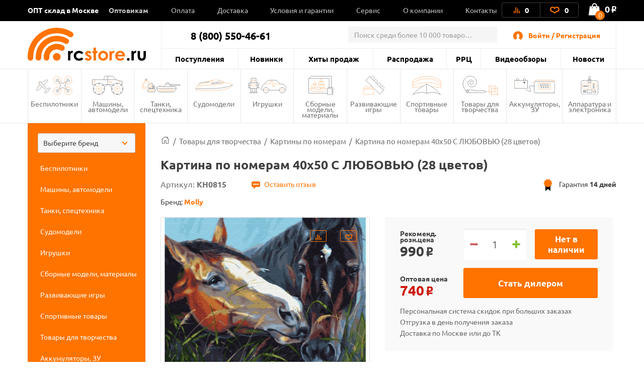

--- FILE ---
content_type: text/html; charset=UTF-8
request_url: https://rcstore.ru/kartina-po-nomeram-40kh50-s-lyubovyu-28-tsvetov/
body_size: 52355
content:
<!DOCTYPE html>
<html lang="ru">
<head>
    <meta charset="utf-8">
    <title>Картина по номерам 40х50 С ЛЮБОВЬЮ (28 цветов) - KH0815 - купить по оптовой цене в интернет-магазине RCstore.ru</title>
    
    <link rel="shortcut icon" type="image/x-icon" href="https://rcstore.ru/favicon.ico">
    <link rel="icon" type="image/png" sizes="120x120" href="https://rcstore.ru/favicon.png">
    <link rel="icon" type="image/svg" href="https://rcstore.ru/favicon.svg">
    <link rel="apple-touch-icon" sizes="180x180" href="https://rcstore.ru/apple-touch-icon.png">

    <meta name="viewport" content="width=device-width, initial-scale=1.0">
			<link rel="canonical" href="https://rcstore.ru/kartina-po-nomeram-40kh50-s-lyubovyu-28-tsvetov/">
		  
    <meta name="yandex-verification" content="6ffd8bdf2bd6ef81">
    <meta name="yandex-verification" content="ec071d7201864678" />
    <meta name='wmail-verification' content='e349ad40aac353812e1ccc13960cd77f'>

        <meta http-equiv="Content-Type" content="text/html; charset=UTF-8" />
<meta name="robots" content="index, follow" />
<meta name="keywords" content="Картина по номерам 40х50 С ЛЮБОВЬЮ (28 цветов), Molly KH0815, Картины по номерам, цена, оптом, интернет-магазин" />
<meta name="description" content="Купить Картина по номерам 40х50 С ЛЮБОВЬЮ (28 цветов) - KH0815 по оптовой цене в Москве в интернет-магазине RCstore.ru. Гибкая система скидок и специальные условия для оптовых покупателей." />
<script type="text/javascript" data-skip-moving="true">(function(w, d, n) {var cl = "bx-core";var ht = d.documentElement;var htc = ht ? ht.className : undefined;if (htc === undefined || htc.indexOf(cl) !== -1){return;}var ua = n.userAgent;if (/(iPad;)|(iPhone;)/i.test(ua)){cl += " bx-ios";}else if (/Android/i.test(ua)){cl += " bx-android";}cl += (/(ipad|iphone|android|mobile|touch)/i.test(ua) ? " bx-touch" : " bx-no-touch");cl += w.devicePixelRatio && w.devicePixelRatio >= 2? " bx-retina": " bx-no-retina";var ieVersion = -1;if (/AppleWebKit/.test(ua)){cl += " bx-chrome";}else if ((ieVersion = getIeVersion()) > 0){cl += " bx-ie bx-ie" + ieVersion;if (ieVersion > 7 && ieVersion < 10 && !isDoctype()){cl += " bx-quirks";}}else if (/Opera/.test(ua)){cl += " bx-opera";}else if (/Gecko/.test(ua)){cl += " bx-firefox";}if (/Macintosh/i.test(ua)){cl += " bx-mac";}ht.className = htc ? htc + " " + cl : cl;function isDoctype(){if (d.compatMode){return d.compatMode == "CSS1Compat";}return d.documentElement && d.documentElement.clientHeight;}function getIeVersion(){if (/Opera/i.test(ua) || /Webkit/i.test(ua) || /Firefox/i.test(ua) || /Chrome/i.test(ua)){return -1;}var rv = -1;if (!!(w.MSStream) && !(w.ActiveXObject) && ("ActiveXObject" in w)){rv = 11;}else if (!!d.documentMode && d.documentMode >= 10){rv = 10;}else if (!!d.documentMode && d.documentMode >= 9){rv = 9;}else if (d.attachEvent && !/Opera/.test(ua)){rv = 8;}if (rv == -1 || rv == 8){var re;if (n.appName == "Microsoft Internet Explorer"){re = new RegExp("MSIE ([0-9]+[\.0-9]*)");if (re.exec(ua) != null){rv = parseFloat(RegExp.$1);}}else if (n.appName == "Netscape"){rv = 11;re = new RegExp("Trident/.*rv:([0-9]+[\.0-9]*)");if (re.exec(ua) != null){rv = parseFloat(RegExp.$1);}}}return rv;}})(window, document, navigator);</script>

<link href="/bitrix/js/ui/fonts/opensans/ui.font.opensans.min.css?16468226992409" type="text/css"  rel="stylesheet" />
<link href="/bitrix/js/main/popup/dist/main.popup.bundle.min.css?164682282923804" type="text/css"  rel="stylesheet" />

<link href="/bitrix/cache/css/s1/rcshop/page_a7613d23aebaa781a63a03d348b21817/page_a7613d23aebaa781a63a03d348b21817_v1.css?172552887124663" type="text/css"  rel="stylesheet" />
<link href="/bitrix/cache/css/s1/rcshop/default_b6d7bdec015fdb6062b0025d2ea6dd3f/default_b6d7bdec015fdb6062b0025d2ea6dd3f_v1.css?17255288711095" type="text/css"  rel="stylesheet" />
<link href="/bitrix/cache/css/s1/rcshop/template_e7bfc3b75b241688ed5f20c64842b1cb/template_e7bfc3b75b241688ed5f20c64842b1cb_v1.css?1747907161613972" type="text/css"  data-template-style="true" rel="stylesheet" />






<!-- dev2fun module opengraph -->
<meta property="og:title" content="Картина по номерам 40х50 С ЛЮБОВЬЮ (28 цветов)">
<meta property="og:description" content="Картина с раскраской по номерам - картина &amp;quot;С любовью&amp;quot;.">
<meta property="og:url" content="https://rcstore.ru/kartina-po-nomeram-40kh50-s-lyubovyu-28-tsvetov/">
<meta property="og:type" content="website">
<meta property="og:site_name" content="RCstore.ru">
<meta property="og:image" content="https://rcstore.ru/upload/resize_cache/iblock/51e/630_630_1/kartina_po_nomeram_40kh50_s_lyubovyu_28_tsvetov.jpg">
<!-- /dev2fun module opengraph -->

    <!-- Google Tag Manager -->
        <!-- End Google Tag Manager -->

    <!-- Global site tag (gtag.js) - Google Analytics -->
        </head>
<body class="order-accept-page" id="top">
    <!-- Google Tag Manager (noscript) -->
    <noscript><iframe src="https://www.googletagmanager.com/ns.html?id=GTM-5XLBH4L" height="0" width="0" style="display:none;visibility:hidden"></iframe></noscript>
    <!-- End Google Tag Manager (noscript) -->
    <!-- Yandex.Metrika counter -->
        <noscript><div><img src="https://mc.yandex.ru/watch/51219086" style="position:absolute; left:-9999px;" alt="" /></div></noscript>
    <!-- /Yandex.Metrika counter -->
    <div id="panel"></div>
    <div class="popup-overlay"></div>

        
<div class="mb-menu">
	<div class="mb-menu-head">
		<a href="#" class="mb-menu-close js-mb-menu-close">
            <span></span>
        </a>
		<div class="mb-city-select"><a href="/contacts/">ОПТ склад в Москве</a></div>
	</div>
    <div class="mb-menu-auth">
                    <a href="#" class="js-call-popup js-call-popup-mb-menu" data-href="#authorization-popup" data-tab="0">Войти / Регистрация</a>
            </div>
	<ul class="mb-menu__list">
				<li>
			<a href="/wholesale/" class="f-bold"><span>Оптовикам</span></a>
						<span class="mb-menu__open-sub-menu"><svg viewBox="0 0 9.04 5.01" id="caret" xmlns="http://www.w3.org/2000/svg" fill="#000"><g id="ayShape_3" data-name="Shape 3" class="aycls-1"><path class="aycls-2" d="M7.86 0L4.52 2.53 1.18 0 0 1.59l4.52 3.42 4.52-3.42L7.86 0z" id="ayShape_3-2" data-name="Shape 3"></path></g></svg></span>
			<ul class="mb-menu__sub-menu">
								<li><a href="/wholesale/procurement/">Оптовые закупки</a></li>
								<li><a href="/wholesale/dropshipping/">Дропшиппинг</a></li>
								<li><a href="/wholesale/joint-purchases/">Совместные покупки</a></li>
								<li><a href="/wholesale/corporate/">Корпоративные клиенты</a></li>
							</ul>
					</li>
			</ul>
    <div class="mb-menu__list-wrap">
        <ul class="mb-menu__list">
                            <li><a href="/news/"><span>Новости</span></a></li>
                            <li><a href="/last-admissions/"><span>Поступления</span></a></li>
                            <li><a href="/new-products/"><span>Новинки</span></a></li>
                            <li><a href="/bestsellers/"><span>Хиты продаж</span></a></li>
                            <li><a href="/rasprodazha/"><span>Распродажа</span></a></li>
                            <li><a href="/rrp/"><span>РРЦ</span></a></li>
                            <li><a href="/news/video/"><span>Видеообзоры</span></a></li>
                            <li><a href="/payment/"><span>Оплата</span></a></li>
                            <li><a href="/delivery/"><span>Доставка</span></a></li>
                            <li><a href="/terms/"><span>Условия и гарантии</span></a></li>
                            <li><a href="/service/"><span>Сервис</span></a></li>
                            <li><a href="/about/"><span>О компании</span></a></li>
                            <li><a href="/contacts/"><span>Контакты</span></a></li>
                    </ul>
    </div>
    <div class="mb-menu-phone-wrap">
        <a href="tel:88005504661" class="mb-menu-phone">
            <span>8 (800) 550-46-61</span>
            <span>оптовый отдел</span>
        </a>
    </div>
</div>
<div class="mb-menu-overlay"></div>
    <header class="header header--catalog">
        <div class="header__top">
            <div class="container">

                <div class="header__wrapper">
                    <div class="header__top-left">
                        <span class="header__top-close js-close-mob-nav"></span>
                        <div class="header__city-select"><a href="/contacts/">ОПТ склад в Москве</a></div>
                            <ul class="header__top-list">
                                    <li class="header__top-list-item">
                    <a href="/wholesale/" class="header__top-list-link">Оптовикам</a>
                                        <span class="mb-sub-menu">
                        <svg viewBox="0 0 9.04 5.01" xmlns="http://www.w3.org/2000/svg" fill="#000"><g  data-name="Shape 3" class="aycls-1"><path class="aycls-2" d="M7.86 0L4.52 2.53 1.18 0 0 1.59l4.52 3.42 4.52-3.42L7.86 0z" data-name="Shape 3"></path></g></svg>
                    </span>
                    <ul class="main-sub-menu">
                                            <li><a href="/wholesale/procurement/">Оптовые закупки</a></li>
                                            <li><a href="/wholesale/dropshipping/">Дропшиппинг</a></li>
                                            <li><a href="/wholesale/joint-purchases/">Совместные покупки</a></li>
                                            <li><a href="/wholesale/corporate/">Корпоративные клиенты</a></li>
                                        </ul>
                                    </li>
                                                <li class="header__top-list-item">
                    <a href="/payment/" class="header__top-list-link">Оплата</a>
                                    </li>
                                                <li class="header__top-list-item">
                    <a href="/delivery/" class="header__top-list-link">Доставка</a>
                                    </li>
                                                <li class="header__top-list-item">
                    <a href="/terms/" class="header__top-list-link">Условия и гарантии</a>
                                    </li>
                                                <li class="header__top-list-item">
                    <a href="/service/" class="header__top-list-link">Сервис</a>
                                    </li>
                                                <li class="header__top-list-item">
                    <a href="/about/" class="header__top-list-link">О компании</a>
                                    </li>
                                                <li class="header__top-list-item">
                    <a href="/contacts/" class="header__top-list-link">Контакты</a>
                                    </li>
                        </ul>
                    </div>

                    <div class="header__top-right">
                        <div class="header__actions">

                            
<a id="compareList9J9wbd" href="/compare/" class="header__actions-item header__actions-item--compare" aria-label="Ссылка на сравнение товаров.">

    <!--'start_frame_cache_compareList9J9wbd'-->        <img src="/local/templates/rcshop/images/icons/Artboard-26-copy.svg" class="header__actions-icon icon-diagram" alt="">
        <span id="compare_count">0</span>

    <!--'end_frame_cache_compareList9J9wbd'--></a>




                            
<a id="favorite_count" href="/favorite/" class="header__actions-item" aria-label="Ссылка на любимые товары.">
    <svg id="Artboard-27" class="header__actions-icon icon-heart" data-name="Layer 1" viewBox="0 0 19 14" xmlns="http://www.w3.org/2000/svg"><defs><style>.accls-1{fill:none;stroke-linecap:round;stroke-linejoin:round;stroke-width:2px}</style></defs><path class="accls-1" d="M9.53 12.25c1.58-2.37 2.37-1.58 5.52-3.16S17.42 2 13.48 2 9.53 4.37 9.53 4.37 9.53 2 5.59 2 .86 7.52 4 9.1s4 .79 5.53 3.15z"/></svg>
    <span id="fav_count_id" class="header__actions-counter">
        <!--'start_frame_cache_Kf7eRG'-->        0        <!--'end_frame_cache_Kf7eRG'-->    </span>
    </a>

                        </div>

                        <div id="js-basket-fix" style="display: inline-block;">
                            
    <a
            id="bx_basketFKauiI"
            href="/cart/"            class="header__shop-cart"
			aria-label="Ссылка на корзину."
    >
        <span class="header__shop-cart-icon js-cart-icon">
    <img src="/local/templates/rcshop/images/icons/shop-cart.svg" class="header__shop-cart-icon-img icon-shop-cart" alt="">
    <img src="/local/templates/rcshop/images/icons/shop-cart2.svg" class="header__shop-cart-icon-img header__shop-cart-icon-img--mobile icon-shop-cart" alt="">
                        <span class="header__shop-cart-counter js-cart-counter">
                0            </span>
            </span>

    <span class="header__shop-cart-sum">
                    0<span class="rub">o</span>            </span>
    </a>

                        </div>
                    </div>
                </div>
            </div>
        </div>

        <div class="container">
            <div class="header__padding"></div>
            <div class="header__center">
                <div class="header__mob-btn js-mb-menu">
                    <span class="line"></span>
                    <span class="line"></span>
                    <span class="line"></span>
                </div>
                <a href="/" class="header__logo" aria-label="На главную rcstore">
                    <img src="/local/templates/rcshop/images/icons/logo-icon.svg" class="header__logo-icon-extra icon-logo-icon" alt="">
                    <img src="/local/templates/rcshop/images/icons/logo.svg" class="header__logo-icon-lg icon-logo" alt="">
                    <img src="/local/templates/rcshop/images/logo-sm.svg" class="header__logo-icon-sm icon-logo-sm" alt="">
                </a>
                <a href="#show_menu" rel="nofollow" class="header__catalog-mob-btn js-header-cat-btn">
                    <img src="/local/templates/rcshop/images/icons/list.svg" class="icon-list">
                </a>
                <div class="header__center-top">
                    <div class="header__contacts">
                        <span class="header__contacts-phones">8 (800) 550-46-61</span>                    </div>
                    
	                	<div class="header__search js-search">
		<div id="title-search" class="header__search-inner">
			<form class="header__search-form" action="/search/index.php">
				<input id="title-search-input" name="q"
				       value=""
				       autocomplete="off" class="header__search-input input" placeholder="Поиск среди более 10 000 товаров..."/>
				<button class="btn btn-blue header__search-btn" name="s">
					<img src="/local/templates/rcshop/images/icons/search-01.svg" class="header__search-icon" alt="">
					найти
				</button>
				<span class="header__search-close js-search-close">
					<span></span>
				</span>
			</form>
		</div>
	</div>

                    <a href="#" class="header__search-mob-btn js-search-open-btn" aria-label="Поиск по сайту rcstore">
                        <img src="/local/templates/rcshop/images/icons/search-01-black.svg" class="icon-search" alt="">
                    </a>
                    <div class="header__autorization">
                        <img src="/local/templates/rcshop/images/icons/user-2.svg" class="header__autorization-icon" alt="">
                        <!--'start_frame_cache_1SzjVe'-->    <a href="#" class="header__autorization-link js-call-popup" data-href="#authorization-popup" data-tab="0">Войти / Регистрация</a>
<!--'end_frame_cache_1SzjVe'-->                    </div>
                </div>
                <div class="header__center-bottom">
                    
    <ul class="header__nav-list">

                    <li class="header__nav-list-item"><a href="/last-admissions/" class="header__nav-list-link">Поступления</a></li>

                    <li class="header__nav-list-item"><a href="/new-products/" class="header__nav-list-link">Новинки</a></li>

                    <li class="header__nav-list-item"><a href="/bestsellers/" class="header__nav-list-link">Хиты продаж</a></li>

                    <li class="header__nav-list-item"><a href="/rasprodazha/" class="header__nav-list-link">Распродажа</a></li>

                    <li class="header__nav-list-item"><a href="/rrp/" class="header__nav-list-link">РРЦ</a></li>

                    <li class="header__nav-list-item"><a href="/news/video/" class="header__nav-list-link">Видеообзоры</a></li>

                    <li class="header__nav-list-item"><a href="/news/" class="header__nav-list-link">Новости</a></li>

        
    </ul>
                    <ul class="header__mobile-actions mobile-visible">
                        <li class="header__mobile-actions-item">
                            <a href="/personal-page/" class="header__mobile-actions-link">Личный кабинет</a>
                        </li>
                    </ul>
                </div>
            </div>
        </div>

        <nav class="nav">
            <div class="container">
                

    <ul class="nav__list js-header-nav-list">
                    <li class="nav__list-item">
                <a href="/bespilotniki/" class="nav__link">
                    <span class="nav__icon" style="background-image: url(/local/templates/rcshop/components/bitrix/menu/section_menu/images/nav--copter.svg);">
                        <svg class="icon-copter" style="display: none;">
                            <use xlink:href="#nav--copter"></use>
                        </svg>
                    </span>
                    Беспилотники                </a>
                                    <ul class="main-nav__sub-menu">
                                                    <li><a href="/bespilotniki/kvadrokoptery/">Квадрокоптеры</a></li>
                                                    <li><a href="/bespilotniki/vertolety/">Вертолеты</a></li>
                                                    <li><a href="/bespilotniki/samolety/">Самолеты</a></li>
                                                    <li><a href="/bespilotniki/zapchasti-dlya-kvadrokopterov/">Запчасти для квадрокоптеров</a></li>
                                                    <li><a href="/bespilotniki/zapchasti-dlya-vertoletov/">Запчасти для вертолетов</a></li>
                                                    <li><a href="/bespilotniki/zapchasti-dlya-samoletov/">Запчасти для самолетов</a></li>
                                            </ul>
                            </li>
                    <li class="nav__list-item">
                <a href="/mashiny-avtomodeli/" class="nav__link">
                    <span class="nav__icon" style="background-image: url(/local/templates/rcshop/components/bitrix/menu/section_menu/images/nav--cars.svg);">
                        <svg class="icon-cars" style="display: none;">
                            <use xlink:href="#nav--cars"></use>
                        </svg>
                    </span>
                    Машины, автомодели                </a>
                                    <ul class="main-nav__sub-menu">
                                                    <li><a href="/mashiny-avtomodeli/avtomodeli/">Автомодели</a></li>
                                                    <li><a href="/mashiny-avtomodeli/zapchasti-dlya-avtomodeley/">Запчасти для автомоделей</a></li>
                                                    <li><a href="/mashiny-avtomodeli/sumki-chekhly-dlya-avtomodeley/">Сумки, чехлы для автомоделей</a></li>
                                            </ul>
                            </li>
                    <li class="nav__list-item">
                <a href="/tanki-spetstekhnika/" class="nav__link">
                    <span class="nav__icon" style="background-image: url(/local/templates/rcshop/components/bitrix/menu/section_menu/images/nav--tank.svg);">
                        <svg class="icon-tank" style="display: none;">
                            <use xlink:href="#nav--tank"></use>
                        </svg>
                    </span>
                    Танки, спецтехника                </a>
                                    <ul class="main-nav__sub-menu">
                                                    <li><a href="/tanki-spetstekhnika/radioupravlyaemye-tanki/">Радиоуправляемые танки</a></li>
                                                    <li><a href="/tanki-spetstekhnika/tanki-igrushki/">Танки игрушки</a></li>
                                                    <li><a href="/tanki-spetstekhnika/stroitelnaya-i-spetstekhnika/">Строительная и спецтехника</a></li>
                                                    <li><a href="/tanki-spetstekhnika/zapchasti-dlya-tankov/">Запчасти для танков</a></li>
                                            </ul>
                            </li>
                    <li class="nav__list-item">
                <a href="/sudomodeli/" class="nav__link">
                    <span class="nav__icon" style="background-image: url(/local/templates/rcshop/components/bitrix/menu/section_menu/images/nav--boat.svg);">
                        <svg class="icon-boat" style="display: none;">
                            <use xlink:href="#nav--boat"></use>
                        </svg>
                    </span>
                    Судомодели                </a>
                                    <ul class="main-nav__sub-menu">
                                                    <li><a href="/sudomodeli/radioupravlyaemye-katera/">Радиоуправляемые катера</a></li>
                                                    <li><a href="/sudomodeli/zapchasti-dlya-katerov/">Запчасти для катеров</a></li>
                                            </ul>
                            </li>
                    <li class="nav__list-item">
                <a href="/igrushki/" class="nav__link">
                    <span class="nav__icon" style="background-image: url(/local/templates/rcshop/components/bitrix/menu/section_menu/images/nav--robot.svg);">
                        <svg class="icon-robot" style="display: none;">
                            <use xlink:href="#nav--robot"></use>
                        </svg>
                    </span>
                    Игрушки                </a>
                                    <ul class="main-nav__sub-menu">
                                                    <li><a href="/igrushki/mashinki-perevertyshi/">Машинки-перевертыши</a></li>
                                                    <li><a href="/igrushki/igrushki-dlya-malyshey/">Игрушки для малышей</a></li>
                                                    <li><a href="/igrushki/kukly/">Куклы</a></li>
                                                    <li><a href="/igrushki/lazertag-oruzhie/">Лазертаг оружие</a></li>
                                                    <li><a href="/igrushki/radioupravlyaemye-mashinki/">Радиоуправляемые машинки</a></li>
                                                    <li><a href="/igrushki/transformery/">Трансформеры</a></li>
                                                    <li><a href="/igrushki/litsenzionnye-mashiny/">Лицензионные машины</a></li>
                                                    <li><a href="/igrushki/igrovye-nabory/">Игровые наборы</a></li>
                                                    <li><a href="/igrushki/detskoe-oruzhie/">Детское оружие</a></li>
                                                    <li><a href="/igrushki/kollektsionnye-figurki/">Коллекционные фигурки</a></li>
                                                    <li><a href="/igrushki/masshtabnye-modeli/">Масштабные модели</a></li>
                                                    <li><a href="/igrushki/roboty-zhivotnye/">Роботы, животные</a></li>
                                                    <li><a href="/igrushki/inertsionnye-mashinki/">Инерционные машинки</a></li>
                                                    <li><a href="/igrushki/avtotreki-zheleznye-dorogi/">Автотреки, железные дороги</a></li>
                                                    <li><a href="/igrushki/breloki/">Брелоки</a></li>
                                            </ul>
                            </li>
                    <li class="nav__list-item">
                <a href="/sbornye-modeli-instrument/" class="nav__link">
                    <span class="nav__icon" style="background-image: url(/local/templates/rcshop/components/bitrix/menu/section_menu/images/nav--prefabricated.svg);">
                        <svg class="icon-prefabricated" style="display: none;">
                            <use xlink:href="#nav--prefabricated"></use>
                        </svg>
                    </span>
                    Сборные модели, материалы                </a>
                                    <ul class="main-nav__sub-menu">
                                                    <li><a href="/sbornye-modeli-instrument/derevyannye-modeli/">Деревянные модели</a></li>
                                                    <li><a href="/sbornye-modeli-instrument/aerografy-i-kompressory/">Аэрографы и компрессоры</a></li>
                                                    <li><a href="/sbornye-modeli-instrument/bumazhnye-modeli/">Бумажные модели</a></li>
                                                    <li><a href="/sbornye-modeli-instrument/modeli-iz-plastika/">Модели из пластика</a></li>
                                                    <li><a href="/sbornye-modeli-instrument/zapchasti-dlya-derevyannykh-modeley/">Запчасти для деревянных моделей</a></li>
                                                    <li><a href="/sbornye-modeli-instrument/klei-khimiya/">Клеи, химия</a></li>
                                                    <li><a href="/sbornye-modeli-instrument/instrument/">Инструмент</a></li>
                                                    <li><a href="/sbornye-modeli-instrument/materialy/">Материалы</a></li>
                                            </ul>
                            </li>
                    <li class="nav__list-item">
                <a href="/razvivayuschie-igry/" class="nav__link">
                    <span class="nav__icon" style="background-image: url(/local/templates/rcshop/components/bitrix/menu/section_menu/images/nav--airplane.svg);">
                        <svg class="icon-airplane" style="display: none;">
                            <use xlink:href="#nav--airplane"></use>
                        </svg>
                    </span>
                    Развивающие игры                </a>
                                    <ul class="main-nav__sub-menu">
                                                    <li><a href="/razvivayuschie-igry/konstruktory-serii-technics/">Конструкторы совместимые с Lego Technic</a></li>
                                                    <li><a href="/razvivayuschie-igry/konstruktory-serii-duplos/">Конструкторы совместимые с Lego Duplo</a></li>
                                                    <li><a href="/razvivayuschie-igry/magnitnye-konstruktory/">Конструкторы магнитные</a></li>
                                                    <li><a href="/razvivayuschie-igry/konstruktory-spacerail/">Конструкторы Spacerail</a></li>
                                                    <li><a href="/razvivayuschie-igry/konstruktory-derevyannye/">Конструкторы деревянные</a></li>
                                                    <li><a href="/razvivayuschie-igry/konstruktory-metallicheskie/">Конструкторы металлические</a></li>
                                                    <li><a href="/razvivayuschie-igry/pazly/">Пазлы</a></li>
                                                    <li><a href="/razvivayuschie-igry/3d-pazly/">3D пазлы</a></li>
                                                    <li><a href="/razvivayuschie-igry/nastolnye-igry/">Настольные игры</a></li>
                                            </ul>
                            </li>
                    <li class="nav__list-item">
                <a href="/sportivnye-tovary/" class="nav__link">
                    <span class="nav__icon" style="background-image: url(/local/templates/rcshop/components/bitrix/menu/section_menu/images/nav--collectors.svg);">
                        <svg class="icon-collectors" style="display: none;">
                            <use xlink:href="#nav--collectors"></use>
                        </svg>
                    </span>
                    Спортивные товары                </a>
                                    <ul class="main-nav__sub-menu">
                                                    <li><a href="/sportivnye-tovary/samokaty/">Самокаты</a></li>
                                                    <li><a href="/sportivnye-tovary/vozdushnye-zmei/">Воздушные змеи</a></li>
                                                    <li><a href="/sportivnye-tovary/vodnyy-sport/">Водный спорт</a></li>
                                            </ul>
                            </li>
                    <li class="nav__list-item">
                <a href="/tovary-dlya-tvorchestva/" class="nav__link">
                    <span class="nav__icon" style="background-image: url(/local/templates/rcshop/components/bitrix/menu/section_menu/images/nav--tools.svg);">
                        <svg class="icon-tools" style="display: none;">
                            <use xlink:href="#nav--tools"></use>
                        </svg>
                    </span>
                    Товары для творчества                </a>
                                    <ul class="main-nav__sub-menu">
                                                    <li><a href="/tovary-dlya-tvorchestva/3d-ruchki/">3D ручки</a></li>
                                                    <li><a href="/tovary-dlya-tvorchestva/almaznaya-mozaika/">Алмазная мозаика</a></li>
                                                    <li><a href="/tovary-dlya-tvorchestva/kartiny-po-nomeram/">Картины по номерам</a></li>
                                                    <li><a href="/tovary-dlya-tvorchestva/nabory-yunogo-khudozhnika/">Наборы юного художника</a></li>
                                                    <li><a href="/tovary-dlya-tvorchestva/marketri/">Маркетри</a></li>
                                                    <li><a href="/tovary-dlya-tvorchestva/nabory-dlya-lepki/">Наборы для лепки</a></li>
                                            </ul>
                            </li>
                    <li class="nav__list-item">
                <a href="/akkumulyatory-zaryadnye-ustroystva/" class="nav__link">
                    <span class="nav__icon" style="background-image: url(/local/templates/rcshop/components/bitrix/menu/section_menu/images/nav--accumulator.svg);">
                        <svg class="icon-accumulator" style="display: none;">
                            <use xlink:href="#nav--accumulator"></use>
                        </svg>
                    </span>
                    Аккумуляторы, ЗУ                </a>
                                    <ul class="main-nav__sub-menu">
                                                    <li><a href="/akkumulyatory-zaryadnye-ustroystva/akkumulyatory/">Аккумуляторы</a></li>
                                                    <li><a href="/akkumulyatory-zaryadnye-ustroystva/zaryadnye-ustroystva/">Зарядные устройства</a></li>
                                                    <li><a href="/akkumulyatory-zaryadnye-ustroystva/batareyki/">Батарейки</a></li>
                                            </ul>
                            </li>
                    <li class="nav__list-item">
                <a href="/apparatura-elektronika/" class="nav__link">
                    <span class="nav__icon" style="background-image: url(/local/templates/rcshop/components/bitrix/menu/section_menu/images/nav--electronic.svg);">
                        <svg class="icon-electronic" style="display: none;">
                            <use xlink:href="#nav--electronic"></use>
                        </svg>
                    </span>
                    Аппаратура и электроника                </a>
                                    <ul class="main-nav__sub-menu">
                                                    <li><a href="/apparatura-elektronika/kamery-fpv/">Камеры, FPV</a></li>
                                                    <li><a href="/apparatura-elektronika/provoda-udliniteli-razemy/">Провода, удлинители, разъемы</a></li>
                                                    <li><a href="/apparatura-elektronika/motory-regulyatory/">Моторы, регуляторы</a></li>
                                                    <li><a href="/apparatura-elektronika/peredatchiki-priyemniki/">Передатчики, приёмники</a></li>
                                                    <li><a href="/apparatura-elektronika/servomashinki/">Сервомашинки</a></li>
                                                    <li><a href="/apparatura-elektronika/aksessuary-svet-zvuk/">Аксессуары, свет, звук</a></li>
                                            </ul>
                            </li>
            </ul>

                                    
<div class="header__sidebar-wrapper" id="rc_catalogizator">
    <div id="catalogizator_container" class="header__sidebar js-head-side-menu" style="">
        
    <div class="custom-select">
        <select id="search_parts_select56vg6mak4c" class="white custom-select__select" data-selected="">
            <option value="default_value">Выберите бренд</option>
                                            <option value="AKAH">AKAH</option>
                                                            <option value="Align">Align</option>
                                                            <option value="Amass">Amass</option>
                                                            <option value="AMWELL">AMWELL</option>
                                                            <option value="APC">APC</option>
                                                            <option value="ARRMA">ARRMA</option>
                                                            <option value="Art Tech">Art Tech</option>
                                                            <option value="Artesania Latina">Artesania Latina</option>
                                                            <option value="AUTODRIVE">AUTODRIVE</option>
                                                            <option value="AutoFlier">AutoFlier</option>
                                                            <option value="Autotime">Autotime</option>
                                                            <option value="AUTree">AUTree</option>
                                                            <option value="AVD Models">AVD Models</option>
                                                            <option value="AWG">AWG</option>
                                                            <option value="Axial">Axial</option>
                                                            <option value="BEST FUN TOYS">BEST FUN TOYS</option>
                                                            <option value="BETAFPV">BETAFPV</option>
                                                            <option value="Blade">Blade</option>
                                                            <option value="BOATMAN">BOATMAN</option>
                                                            <option value="BRAINPOWER">BRAINPOWER</option>
                                                            <option value="BRight Power">BRight Power</option>
                                                            <option value="BSQ">BSQ</option>
                                                            <option value="CaDA">CaDA</option>
                                                            <option value="Chariots">Chariots</option>
                                                            <option value="Cheerson">Cheerson</option>
                                                            <option value="COMEAN">COMEAN</option>
                                                            <option value="Crazon">Crazon</option>
                                                            <option value="Create Toys">Create Toys</option>
                                                            <option value="Cross Fire">Cross Fire</option>
                                                            <option value="CS toys">CS toys</option>
                                                            <option value="CTF">CTF</option>
                                                            <option value="Cute Sunlight">Cute Sunlight</option>
                                                            <option value="Deep RC">Deep RC</option>
                                                            <option value="Dino World">Dino World</option>
                                                            <option value="DJECO">DJECO</option>
                                                            <option value="DJI">DJI</option>
                                                            <option value="DLE">DLE</option>
                                                            <option value="Dong Bang">Dong Bang</option>
                                                            <option value="Double Eagle">Double Eagle</option>
                                                            <option value="DuBro">DuBro</option>
                                                            <option value="DURACELL">DURACELL</option>
                                                            <option value="Dynam">Dynam</option>
                                                            <option value="Dynamite">Dynamite</option>
                                                            <option value="DYS">DYS</option>
                                                            <option value="E-Flite">E-Flite</option>
                                                            <option value="Eachine">Eachine</option>
                                                            <option value="ECX">ECX</option>
                                                            <option value="EMP">EMP</option>
                                                            <option value="ENERGIZER">ENERGIZER</option>
                                                            <option value="EXPAND">EXPAND</option>
                                                            <option value="Extreme RC">Extreme RC</option>
                                                            <option value="FACE MASK">FACE MASK</option>
                                                            <option value="FatShark">FatShark</option>
                                                            <option value="Feilun">Feilun</option>
                                                            <option value="Flytec">Flytec</option>
                                                            <option value="FrSky">FrSky</option>
                                                            <option value="FUNNY">FUNNY</option>
                                                            <option value="G.T.Power">G.T.Power</option>
                                                            <option value="Gens Ace">Gens Ace</option>
                                                            <option value="Giant Power">Giant Power</option>
                                                            <option value="GK Racer">GK Racer</option>
                                                            <option value="GOLD LIGHT TOYS">GOLD LIGHT TOYS</option>
                                                            <option value="GP">GP</option>
                                                            <option value="Great Planes">Great Planes</option>
                                                            <option value="Guillows">Guillows</option>
                                                            <option value="Hangar">Hangar</option>
                                                            <option value="Happy Cow">Happy Cow</option>
                                                            <option value="HasiKites">HasiKites</option>
                                                            <option value="Hawk Lindberg">Hawk Lindberg</option>
                                                            <option value="HB">HB</option>
                                                            <option value="He Tai Toys">He Tai Toys</option>
                                                            <option value="Heng Long">Heng Long</option>
                                                            <option value="Heng Tai">Heng Tai</option>
                                                            <option value="HG">HG</option>
                                                            <option value="Himoto">Himoto</option>
                                                            <option value="Hobbywing">Hobbywing</option>
                                                            <option value="HobbyZone">HobbyZone</option>
                                                            <option value="HOT CITY">HOT CITY</option>
                                                            <option value="Hot Tab">Hot Tab</option>
                                                            <option value="HQ">HQ</option>
                                                            <option value="HQ RC Model">HQ RC Model</option>
                                                            <option value="HSP">HSP</option>
                                                            <option value="Huan Qi">Huan Qi</option>
                                                            <option value="Hubsan">Hubsan</option>
                                                            <option value="HUI NA TOYS">HUI NA TOYS</option>
                                                            <option value="Hui Quan">Hui Quan</option>
                                                            <option value="Ideal">Ideal</option>
                                                            <option value="ITELITE">ITELITE</option>
                                                            <option value="JABO">JABO</option>
                                                            <option value="JAKI">JAKI</option>
                                                            <option value="JAS">JAS</option>
                                                            <option value="JDF">JDF</option>
                                                            <option value="JDG">JDG</option>
                                                            <option value="JDQ">JDQ</option>
                                                            <option value="JDS">JDS</option>
                                                            <option value="Jiabaile">Jiabaile</option>
                                                            <option value="JINGTUO">JINGTUO</option>
                                                            <option value="JJRC">JJRC</option>
                                                            <option value="Joysway">Joysway</option>
                                                            <option value="JUNTENG">JUNTENG</option>
                                                            <option value="JX Servo">JX Servo</option>
                                                            <option value="KA CHENG QI">KA CHENG QI</option>
                                                            <option value="Keye Toys">Keye Toys</option>
                                                            <option value="KEYLY TOYS">KEYLY TOYS</option>
                                                            <option value="Kids Hits">Kids Hits</option>
                                                            <option value="Kids Tech">Kids Tech</option>
                                                            <option value="King Tian">King Tian</option>
                                                            <option value="Kinsmart">Kinsmart</option>
                                                            <option value="KONIK">KONIK</option>
                                                            <option value="Korody">Korody</option>
                                                            <option value="KS">KS</option>
                                                            <option value="Le Neng Toys">Le Neng Toys</option>
                                                            <option value="LELIN">LELIN</option>
                                                            <option value="Lemmo">Lemmo</option>
                                                            <option value="LENENG TOYS">LENENG TOYS</option>
                                                            <option value="Losi">Losi</option>
                                                            <option value="LRP">LRP</option>
                                                            <option value="MadMaxRC">MadMaxRC</option>
                                                            <option value="Magic Tracks">Magic Tracks</option>
                                                            <option value="MASAI MARA">MASAI MARA</option>
                                                            <option value="Matek">Matek</option>
                                                            <option value="MAXX">MAXX</option>
                                                            <option value="Meiqibao">Meiqibao</option>
                                                            <option value="Micar">Micar</option>
                                                            <option value="Mitsubishi">Mitsubishi</option>
                                                            <option value="MJX">MJX</option>
                                                            <option value="MN MODEL">MN MODEL</option>
                                                            <option value="Molly">Molly</option>
                                                            <option value="Motormax">Motormax</option>
                                                            <option value="MPC">MPC</option>
                                                            <option value="MRM">MRM</option>
                                                            <option value="MSZ">MSZ</option>
                                                            <option value="MTS">MTS</option>
                                                            <option value="MX Model">MX Model</option>
                                                            <option value="Myriwell">Myriwell</option>
                                                            <option value="MZ">MZ</option>
                                                            <option value="NICI">NICI</option>
                                                            <option value="Nine Eagles">Nine Eagles</option>
                                                            <option value="no name">no name</option>
                                                            <option value="NONAME">NONAME</option>
                                                            <option value="OgoSport">OgoSport</option>
                                                            <option value="Orange Toys">Orange Toys</option>
                                                            <option value="Oubaoloon">Oubaoloon</option>
                                                            <option value="PGYTECH">PGYTECH</option>
                                                            <option value="Pilage">Pilage</option>
                                                            <option value="Play Smart">Play Smart</option>
                                                            <option value="PlaySmart">PlaySmart</option>
                                                            <option value="Polymotors">Polymotors</option>
                                                            <option value="PoverVolt">PoverVolt</option>
                                                            <option value="ProBoat">ProBoat</option>
                                                            <option value="Pulsar">Pulsar</option>
                                                            <option value="QI JUN">QI JUN</option>
                                                            <option value="Qihui">Qihui</option>
                                                            <option value="QILEJUN">QILEJUN</option>
                                                            <option value="RACER Model">RACER Model</option>
                                                            <option value="Rastar">Rastar</option>
                                                            <option value="Ravensburger">Ravensburger</option>
                                                            <option value="RCM">RCM</option>
                                                            <option value="RealFlight">RealFlight</option>
                                                            <option value="Red Iron Models">Red Iron Models</option>
                                                            <option value="Remo Hobby">Remo Hobby</option>
                                                            <option value="Revolt">Revolt</option>
                                                            <option value="Rich Energy">Rich Energy</option>
                                                            <option value="RKH">RKH</option>
                                                            <option value="RPM">RPM</option>
                                                            <option value="Rui Cheng">Rui Cheng</option>
                                                            <option value="Samewin">Samewin</option>
                                                            <option value="SCHLEICH">SCHLEICH</option>
                                                            <option value="SH">SH</option>
                                                            <option value="Shipyard">Shipyard</option>
                                                            <option value="SIKU">SIKU</option>
                                                            <option value="Skyartec">Skyartec</option>
                                                            <option value="Skyrocket">Skyrocket</option>
                                                            <option value="SMART BUY">SMART BUY</option>
                                                            <option value="Smartech">Smartech</option>
                                                            <option value="Spacerail">Spacerail</option>
                                                            <option value="Spard">Spard</option>
                                                            <option value="Spektrum">Spektrum</option>
                                                            <option value="SUNMIR TOYS">SUNMIR TOYS</option>
                                                            <option value="Syma">Syma</option>
                                                            <option value="Synhong">Synhong</option>
                                                            <option value="SYRCAR">SYRCAR</option>
                                                            <option value="Tactic">Tactic</option>
                                                            <option value="Taigen">Taigen</option>
                                                            <option value="Tamiya">Tamiya</option>
                                                            <option value="Technell">Technell</option>
                                                            <option value="Tongde">Tongde</option>
                                                            <option value="Top RC">Top RC</option>
                                                            <option value="Torro">Torro</option>
                                                            <option value="TOWER PRO">TOWER PRO</option>
                                                            <option value="Toysbase">Toysbase</option>
                                                            <option value="Traxxas">Traxxas</option>
                                                            <option value="UHU">UHU</option>
                                                            <option value="UltraCote">UltraCote</option>
                                                            <option value="Unicorn">Unicorn</option>
                                                            <option value="VARTA">VARTA</option>
                                                            <option value="Vaterra">Vaterra</option>
                                                            <option value="VBPower">VBPower</option>
                                                            <option value="Volantex RC">Volantex RC</option>
                                                            <option value="Walkera">Walkera</option>
                                                            <option value="Wangfeng">Wangfeng</option>
                                                            <option value="Weishengda">Weishengda</option>
                                                            <option value="Winea">Winea</option>
                                                            <option value="WINYEA">WINYEA</option>
                                                            <option value="WLToys">WLToys</option>
                                                            <option value="World of Watersports">World of Watersports</option>
                                                            <option value="WPL">WPL</option>
                                                            <option value="XK Innovation">XK Innovation</option>
                                                            <option value="XLG">XLG</option>
                                                            <option value="Yearoo">Yearoo</option>
                                                            <option value="YED">YED</option>
                                                            <option value="YONGXIANG TOYS">YONGXIANG TOYS</option>
                                                            <option value="YP Toys">YP Toys</option>
                                                            <option value="Yu Tung">Yu Tung</option>
                                                            <option value="ZAP">ZAP</option>
                                                            <option value="ZC">ZC</option>
                                                            <option value="ZECONG TOYS">ZECONG TOYS</option>
                                                            <option value="Zegan">Zegan</option>
                                                            <option value="ZF">ZF</option>
                                                            <option value="ZhengGuang">ZhengGuang</option>
                                                            <option value="ZHORYA">ZHORYA</option>
                                                            <option value="ZILIPOO">ZILIPOO</option>
                                                            <option value="АВТОПАНОРАМА">АВТОПАНОРАМА</option>
                                                            <option value="АВТОПАРК">АВТОПАРК</option>
                                                            <option value="Боевой арсенал">Боевой арсенал</option>
                                                            <option value="Звезда">Звезда</option>
                                                            <option value="КОТЕИН">КОТЕИН</option>
                                                            <option value="МагМастер">МагМастер</option>
                                                            <option value="Металл-Пласт">Металл-Пласт</option>
                                                            <option value="не указан">не указан</option>
                                                            <option value="СВМодель">СВМодель</option>
                                                            <option value="Тара ПЭТ">Тара ПЭТ</option>
                                    </select>
    </div>

        
    <ul class="header__sidebar-list">

        
            <li class="header__sidebar-list-item">

                <a href="/bespilotniki/" class="header__sidebar-link">Беспилотники</a>

                
                    <div class="header-submenu js-submenu" data-group="catalogizator_submenu">

                                                    <div class="header-submenu__row">
                            
                                <div class="header-submenu__col">
                                    <span class="header-submenu__col-title cut-long-name">
                                        <a href="/bespilotniki/kvadrokoptery/">Квадрокоптеры</a>
                                    </span>

                                    
                                </div>

                        
                                <div class="header-submenu__col">
                                    <span class="header-submenu__col-title cut-long-name">
                                        <a href="/bespilotniki/vertolety/">Вертолеты</a>
                                    </span>

                                    
                                </div>

                        
                                <div class="header-submenu__col">
                                    <span class="header-submenu__col-title cut-long-name">
                                        <a href="/bespilotniki/samolety/">Самолеты</a>
                                    </span>

                                    
                                </div>

                                                    </div>
                                                        <div class="header-submenu__row">
                            
                                <div class="header-submenu__col">
                                    <span class="header-submenu__col-title cut-long-name">
                                        <a href="/bespilotniki/zapchasti-dlya-kvadrokopterov/">Запчасти для квадрокоптеров</a>
                                    </span>

                                    
                                </div>

                        
                                <div class="header-submenu__col">
                                    <span class="header-submenu__col-title cut-long-name">
                                        <a href="/bespilotniki/zapchasti-dlya-vertoletov/">Запчасти для вертолетов</a>
                                    </span>

                                    
                                </div>

                        
                                <div class="header-submenu__col">
                                    <span class="header-submenu__col-title cut-long-name">
                                        <a href="/bespilotniki/zapchasti-dlya-samoletov/">Запчасти для самолетов</a>
                                    </span>

                                    
                                </div>

                                                    </div>

                    </div>  

                
            </li>

        
            <li class="header__sidebar-list-item">

                <a href="/mashiny-avtomodeli/" class="header__sidebar-link">Машины, автомодели</a>

                
                    <div class="header-submenu js-submenu" data-group="catalogizator_submenu">

                                                    <div class="header-submenu__row">
                            
                                <div class="header-submenu__col">
                                    <span class="header-submenu__col-title cut-long-name">
                                        <a href="/mashiny-avtomodeli/avtomodeli/">Автомодели</a>
                                    </span>

                                    
                                </div>

                        
                                <div class="header-submenu__col">
                                    <span class="header-submenu__col-title cut-long-name">
                                        <a href="/mashiny-avtomodeli/zapchasti-dlya-avtomodeley/">Запчасти для автомоделей</a>
                                    </span>

                                    
                                </div>

                        
                                <div class="header-submenu__col">
                                    <span class="header-submenu__col-title cut-long-name">
                                        <a href="/mashiny-avtomodeli/sumki-chekhly-dlya-avtomodeley/">Сумки, чехлы для автомоделей</a>
                                    </span>

                                    
                                </div>

                                                    </div>

                    </div>  

                
            </li>

        
            <li class="header__sidebar-list-item">

                <a href="/tanki-spetstekhnika/" class="header__sidebar-link">Танки, спецтехника</a>

                
                    <div class="header-submenu js-submenu" data-group="catalogizator_submenu">

                                                    <div class="header-submenu__row">
                            
                                <div class="header-submenu__col">
                                    <span class="header-submenu__col-title cut-long-name">
                                        <a href="/tanki-spetstekhnika/radioupravlyaemye-tanki/">Радиоуправляемые танки</a>
                                    </span>

                                    
                                </div>

                        
                                <div class="header-submenu__col">
                                    <span class="header-submenu__col-title cut-long-name">
                                        <a href="/tanki-spetstekhnika/tanki-igrushki/">Танки игрушки</a>
                                    </span>

                                    
                                </div>

                        
                                <div class="header-submenu__col">
                                    <span class="header-submenu__col-title cut-long-name">
                                        <a href="/tanki-spetstekhnika/stroitelnaya-i-spetstekhnika/">Строительная и спецтехника</a>
                                    </span>

                                    
                                </div>

                                                    </div>
                                                        <div class="header-submenu__row">
                            
                                <div class="header-submenu__col">
                                    <span class="header-submenu__col-title cut-long-name">
                                        <a href="/tanki-spetstekhnika/zapchasti-dlya-tankov/">Запчасти для танков</a>
                                    </span>

                                    
                                </div>

                                                                            </div>

                    </div>  

                
            </li>

        
            <li class="header__sidebar-list-item">

                <a href="/sudomodeli/" class="header__sidebar-link">Судомодели</a>

                
                    <div class="header-submenu js-submenu" data-group="catalogizator_submenu">

                                                    <div class="header-submenu__row">
                            
                                <div class="header-submenu__col">
                                    <span class="header-submenu__col-title cut-long-name">
                                        <a href="/sudomodeli/radioupravlyaemye-katera/">Радиоуправляемые катера</a>
                                    </span>

                                    
                                </div>

                        
                                <div class="header-submenu__col">
                                    <span class="header-submenu__col-title cut-long-name">
                                        <a href="/sudomodeli/zapchasti-dlya-katerov/">Запчасти для катеров</a>
                                    </span>

                                    
                                </div>

                                                                            </div>

                    </div>  

                
            </li>

        
            <li class="header__sidebar-list-item">

                <a href="/igrushki/" class="header__sidebar-link">Игрушки</a>

                
                    <div class="header-submenu js-submenu" data-group="catalogizator_submenu">

                                                    <div class="header-submenu__row">
                            
                                <div class="header-submenu__col">
                                    <span class="header-submenu__col-title cut-long-name">
                                        <a href="/igrushki/mashinki-perevertyshi/">Машинки-перевертыши</a>
                                    </span>

                                    
                                </div>

                        
                                <div class="header-submenu__col">
                                    <span class="header-submenu__col-title cut-long-name">
                                        <a href="/igrushki/igrushki-dlya-malyshey/">Игрушки для малышей</a>
                                    </span>

                                    
                                </div>

                        
                                <div class="header-submenu__col">
                                    <span class="header-submenu__col-title cut-long-name">
                                        <a href="/igrushki/kukly/">Куклы</a>
                                    </span>

                                    
                                </div>

                                                    </div>
                                                        <div class="header-submenu__row">
                            
                                <div class="header-submenu__col">
                                    <span class="header-submenu__col-title cut-long-name">
                                        <a href="/igrushki/lazertag-oruzhie/">Лазертаг оружие</a>
                                    </span>

                                    
                                </div>

                        
                                <div class="header-submenu__col">
                                    <span class="header-submenu__col-title cut-long-name">
                                        <a href="/igrushki/radioupravlyaemye-mashinki/">Радиоуправляемые машинки</a>
                                    </span>

                                    
                                </div>

                        
                                <div class="header-submenu__col">
                                    <span class="header-submenu__col-title cut-long-name">
                                        <a href="/igrushki/transformery/">Трансформеры</a>
                                    </span>

                                    
                                </div>

                                                    </div>
                                                        <div class="header-submenu__row">
                            
                                <div class="header-submenu__col">
                                    <span class="header-submenu__col-title cut-long-name">
                                        <a href="/igrushki/litsenzionnye-mashiny/">Лицензионные машины</a>
                                    </span>

                                    
                                </div>

                        
                                <div class="header-submenu__col">
                                    <span class="header-submenu__col-title cut-long-name">
                                        <a href="/igrushki/igrovye-nabory/">Игровые наборы</a>
                                    </span>

                                    
                                </div>

                        
                                <div class="header-submenu__col">
                                    <span class="header-submenu__col-title cut-long-name">
                                        <a href="/igrushki/detskoe-oruzhie/">Детское оружие</a>
                                    </span>

                                    
                                </div>

                                                    </div>
                                                        <div class="header-submenu__row">
                            
                                <div class="header-submenu__col">
                                    <span class="header-submenu__col-title cut-long-name">
                                        <a href="/igrushki/kollektsionnye-figurki/">Коллекционные фигурки</a>
                                    </span>

                                    
                                </div>

                        
                                <div class="header-submenu__col">
                                    <span class="header-submenu__col-title cut-long-name">
                                        <a href="/igrushki/masshtabnye-modeli/">Масштабные модели</a>
                                    </span>

                                    
                                </div>

                        
                                <div class="header-submenu__col">
                                    <span class="header-submenu__col-title cut-long-name">
                                        <a href="/igrushki/roboty-zhivotnye/">Роботы, животные</a>
                                    </span>

                                    
                                </div>

                                                    </div>
                                                        <div class="header-submenu__row">
                            
                                <div class="header-submenu__col">
                                    <span class="header-submenu__col-title cut-long-name">
                                        <a href="/igrushki/inertsionnye-mashinki/">Инерционные машинки</a>
                                    </span>

                                    
                                </div>

                        
                                <div class="header-submenu__col">
                                    <span class="header-submenu__col-title cut-long-name">
                                        <a href="/igrushki/avtotreki-zheleznye-dorogi/">Автотреки, железные дороги</a>
                                    </span>

                                    
                                </div>

                        
                                <div class="header-submenu__col">
                                    <span class="header-submenu__col-title cut-long-name">
                                        <a href="/igrushki/breloki/">Брелоки</a>
                                    </span>

                                    
                                </div>

                                                    </div>

                    </div>  

                
            </li>

        
            <li class="header__sidebar-list-item">

                <a href="/sbornye-modeli-instrument/" class="header__sidebar-link">Сборные модели, материалы</a>

                
                    <div class="header-submenu js-submenu" data-group="catalogizator_submenu">

                                                    <div class="header-submenu__row">
                            
                                <div class="header-submenu__col">
                                    <span class="header-submenu__col-title cut-long-name">
                                        <a href="/sbornye-modeli-instrument/derevyannye-modeli/">Деревянные модели</a>
                                    </span>

                                    
                                </div>

                        
                                <div class="header-submenu__col">
                                    <span class="header-submenu__col-title cut-long-name">
                                        <a href="/sbornye-modeli-instrument/aerografy-i-kompressory/">Аэрографы и компрессоры</a>
                                    </span>

                                    
                                </div>

                        
                                <div class="header-submenu__col">
                                    <span class="header-submenu__col-title cut-long-name">
                                        <a href="/sbornye-modeli-instrument/bumazhnye-modeli/">Бумажные модели</a>
                                    </span>

                                    
                                </div>

                                                    </div>
                                                        <div class="header-submenu__row">
                            
                                <div class="header-submenu__col">
                                    <span class="header-submenu__col-title cut-long-name">
                                        <a href="/sbornye-modeli-instrument/modeli-iz-plastika/">Модели из пластика</a>
                                    </span>

                                    
                                </div>

                        
                                <div class="header-submenu__col">
                                    <span class="header-submenu__col-title cut-long-name">
                                        <a href="/sbornye-modeli-instrument/zapchasti-dlya-derevyannykh-modeley/">Запчасти для деревянных моделей</a>
                                    </span>

                                    
                                </div>

                        
                                <div class="header-submenu__col">
                                    <span class="header-submenu__col-title cut-long-name">
                                        <a href="/sbornye-modeli-instrument/klei-khimiya/">Клеи, химия</a>
                                    </span>

                                    
                                </div>

                                                    </div>
                                                        <div class="header-submenu__row">
                            
                                <div class="header-submenu__col">
                                    <span class="header-submenu__col-title cut-long-name">
                                        <a href="/sbornye-modeli-instrument/instrument/">Инструмент</a>
                                    </span>

                                    
                                </div>

                        
                                <div class="header-submenu__col">
                                    <span class="header-submenu__col-title cut-long-name">
                                        <a href="/sbornye-modeli-instrument/materialy/">Материалы</a>
                                    </span>

                                    
                                </div>

                                                                            </div>

                    </div>  

                
            </li>

        
            <li class="header__sidebar-list-item">

                <a href="/razvivayuschie-igry/" class="header__sidebar-link">Развивающие игры</a>

                
                    <div class="header-submenu js-submenu" data-group="catalogizator_submenu">

                                                    <div class="header-submenu__row">
                            
                                <div class="header-submenu__col">
                                    <span class="header-submenu__col-title cut-long-name">
                                        <a href="/razvivayuschie-igry/konstruktory-serii-technics/">Конструкторы совместимые с Lego Technic</a>
                                    </span>

                                    
                                </div>

                        
                                <div class="header-submenu__col">
                                    <span class="header-submenu__col-title cut-long-name">
                                        <a href="/razvivayuschie-igry/konstruktory-serii-duplos/">Конструкторы совместимые с Lego Duplo</a>
                                    </span>

                                    
                                </div>

                        
                                <div class="header-submenu__col">
                                    <span class="header-submenu__col-title cut-long-name">
                                        <a href="/razvivayuschie-igry/magnitnye-konstruktory/">Конструкторы магнитные</a>
                                    </span>

                                    
                                </div>

                                                    </div>
                                                        <div class="header-submenu__row">
                            
                                <div class="header-submenu__col">
                                    <span class="header-submenu__col-title cut-long-name">
                                        <a href="/razvivayuschie-igry/konstruktory-spacerail/">Конструкторы Spacerail</a>
                                    </span>

                                    
                                </div>

                        
                                <div class="header-submenu__col">
                                    <span class="header-submenu__col-title cut-long-name">
                                        <a href="/razvivayuschie-igry/konstruktory-derevyannye/">Конструкторы деревянные</a>
                                    </span>

                                    
                                </div>

                        
                                <div class="header-submenu__col">
                                    <span class="header-submenu__col-title cut-long-name">
                                        <a href="/razvivayuschie-igry/konstruktory-metallicheskie/">Конструкторы металлические</a>
                                    </span>

                                    
                                </div>

                                                    </div>
                                                        <div class="header-submenu__row">
                            
                                <div class="header-submenu__col">
                                    <span class="header-submenu__col-title cut-long-name">
                                        <a href="/razvivayuschie-igry/pazly/">Пазлы</a>
                                    </span>

                                    
                                </div>

                        
                                <div class="header-submenu__col">
                                    <span class="header-submenu__col-title cut-long-name">
                                        <a href="/razvivayuschie-igry/3d-pazly/">3D пазлы</a>
                                    </span>

                                    
                                </div>

                        
                                <div class="header-submenu__col">
                                    <span class="header-submenu__col-title cut-long-name">
                                        <a href="/razvivayuschie-igry/nastolnye-igry/">Настольные игры</a>
                                    </span>

                                    
                                </div>

                                                    </div>

                    </div>  

                
            </li>

        
            <li class="header__sidebar-list-item">

                <a href="/sportivnye-tovary/" class="header__sidebar-link">Спортивные товары</a>

                
                    <div class="header-submenu js-submenu" data-group="catalogizator_submenu">

                                                    <div class="header-submenu__row">
                            
                                <div class="header-submenu__col">
                                    <span class="header-submenu__col-title cut-long-name">
                                        <a href="/sportivnye-tovary/samokaty/">Самокаты</a>
                                    </span>

                                    
                                </div>

                        
                                <div class="header-submenu__col">
                                    <span class="header-submenu__col-title cut-long-name">
                                        <a href="/sportivnye-tovary/vozdushnye-zmei/">Воздушные змеи</a>
                                    </span>

                                    
                                </div>

                        
                                <div class="header-submenu__col">
                                    <span class="header-submenu__col-title cut-long-name">
                                        <a href="/sportivnye-tovary/vodnyy-sport/">Водный спорт</a>
                                    </span>

                                    
                                </div>

                                                    </div>

                    </div>  

                
            </li>

        
            <li class="header__sidebar-list-item">

                <a href="/tovary-dlya-tvorchestva/" class="header__sidebar-link">Товары для творчества</a>

                
                    <div class="header-submenu js-submenu" data-group="catalogizator_submenu">

                                                    <div class="header-submenu__row">
                            
                                <div class="header-submenu__col">
                                    <span class="header-submenu__col-title cut-long-name">
                                        <a href="/tovary-dlya-tvorchestva/3d-ruchki/">3D ручки</a>
                                    </span>

                                    
                                </div>

                        
                                <div class="header-submenu__col">
                                    <span class="header-submenu__col-title cut-long-name">
                                        <a href="/tovary-dlya-tvorchestva/almaznaya-mozaika/">Алмазная мозаика</a>
                                    </span>

                                    
                                </div>

                        
                                <div class="header-submenu__col">
                                    <span class="header-submenu__col-title cut-long-name">
                                        <a href="/tovary-dlya-tvorchestva/kartiny-po-nomeram/">Картины по номерам</a>
                                    </span>

                                    
                                </div>

                                                    </div>
                                                        <div class="header-submenu__row">
                            
                                <div class="header-submenu__col">
                                    <span class="header-submenu__col-title cut-long-name">
                                        <a href="/tovary-dlya-tvorchestva/nabory-yunogo-khudozhnika/">Наборы юного художника</a>
                                    </span>

                                    
                                </div>

                        
                                <div class="header-submenu__col">
                                    <span class="header-submenu__col-title cut-long-name">
                                        <a href="/tovary-dlya-tvorchestva/marketri/">Маркетри</a>
                                    </span>

                                    
                                </div>

                        
                                <div class="header-submenu__col">
                                    <span class="header-submenu__col-title cut-long-name">
                                        <a href="/tovary-dlya-tvorchestva/nabory-dlya-lepki/">Наборы для лепки</a>
                                    </span>

                                    
                                </div>

                                                    </div>

                    </div>  

                
            </li>

        
            <li class="header__sidebar-list-item">

                <a href="/akkumulyatory-zaryadnye-ustroystva/" class="header__sidebar-link">Аккумуляторы, ЗУ</a>

                
                    <div class="header-submenu js-submenu" data-group="catalogizator_submenu">

                                                    <div class="header-submenu__row">
                            
                                <div class="header-submenu__col">
                                    <span class="header-submenu__col-title cut-long-name">
                                        <a href="/akkumulyatory-zaryadnye-ustroystva/akkumulyatory/">Аккумуляторы</a>
                                    </span>

                                    
                                </div>

                        
                                <div class="header-submenu__col">
                                    <span class="header-submenu__col-title cut-long-name">
                                        <a href="/akkumulyatory-zaryadnye-ustroystva/zaryadnye-ustroystva/">Зарядные устройства</a>
                                    </span>

                                    
                                </div>

                        
                                <div class="header-submenu__col">
                                    <span class="header-submenu__col-title cut-long-name">
                                        <a href="/akkumulyatory-zaryadnye-ustroystva/batareyki/">Батарейки</a>
                                    </span>

                                    
                                </div>

                                                    </div>

                    </div>  

                
            </li>

        
            <li class="header__sidebar-list-item">

                <a href="/apparatura-elektronika/" class="header__sidebar-link">Аппаратура и электроника</a>

                
                    <div class="header-submenu js-submenu" data-group="catalogizator_submenu">

                                                    <div class="header-submenu__row">
                            
                                <div class="header-submenu__col">
                                    <span class="header-submenu__col-title cut-long-name">
                                        <a href="/apparatura-elektronika/kamery-fpv/">Камеры, FPV</a>
                                    </span>

                                    
                                </div>

                        
                                <div class="header-submenu__col">
                                    <span class="header-submenu__col-title cut-long-name">
                                        <a href="/apparatura-elektronika/provoda-udliniteli-razemy/">Провода, удлинители, разъемы</a>
                                    </span>

                                    
                                </div>

                        
                                <div class="header-submenu__col">
                                    <span class="header-submenu__col-title cut-long-name">
                                        <a href="/apparatura-elektronika/motory-regulyatory/">Моторы, регуляторы</a>
                                    </span>

                                    
                                </div>

                                                    </div>
                                                        <div class="header-submenu__row">
                            
                                <div class="header-submenu__col">
                                    <span class="header-submenu__col-title cut-long-name">
                                        <a href="/apparatura-elektronika/peredatchiki-priyemniki/">Передатчики, приёмники</a>
                                    </span>

                                    
                                </div>

                        
                                <div class="header-submenu__col">
                                    <span class="header-submenu__col-title cut-long-name">
                                        <a href="/apparatura-elektronika/servomashinki/">Сервомашинки</a>
                                    </span>

                                    
                                </div>

                        
                                <div class="header-submenu__col">
                                    <span class="header-submenu__col-title cut-long-name">
                                        <a href="/apparatura-elektronika/aksessuary-svet-zvuk/">Аксессуары, свет, звук</a>
                                    </span>

                                    
                                </div>

                                                    </div>

                    </div>  

                
            </li>

        
    </ul>

        <div id="catalogizator_footer" class="header__sidebar-bottom">

            
        </div>
    </div>
</div>                            </div>
        </nav>
    </header>

            <div class="header-popup header-popup--s1 js-tab-container" id="authorization-popup">
            <div class="header-popup__top">
                <a href="#" class="header-popup__close js-mob-popup-close js-popup-close"></a>
                <ul class="header-popup__tabs">
                    <li id="auth" class="header-popup__tabs-item js-tab">
                        <a href="#" class="header-popup__tabs-link">Войти</a>
                    </li>
                    <li id="reg" class="header-popup__tabs-item js-tab">
                        <a href="#" class="header-popup__tabs-link">Зарегистрироваться</a>
                    </li>
                </ul>
            </div>
            <div class="header-popup__main">
                <!-- Authorization -->
                <div class="header-popup__tab-content js-tab-content">
                    

    <span id="auth_message"></span>
    <form name="system_auth_form6zOYVN" method="post" target="_top" action="/personal-page/">

        <input type="hidden" name="backurl" value="/personal-page/" />

        
        <input type="hidden" name="AUTH_FORM" value="Y" />
        <input type="hidden" name="TYPE" value="AUTH" />
        
        
        <div class="header-popup__input-box">
            <input type="text" name="USER_LOGIN" maxlength="50" value="" size="17" autocomplete="off" class="input input-md input-shadow" placeholder="Email..."/>
        </div>
        
        <div class="header-popup__input-box">
            <input type="password" name="USER_PASSWORD" maxlength="50" size="17" autocomplete="off" class="input input-md input-shadow" placeholder="Пароль..."/>
        </div>
        
                
        <div class="header-popup__input-box">
                            <label for="USER_REMEMBER_frm" title="Запомнить меня" class="header-popup__checkbox checkbox-color">
                    <input type="checkbox" id="USER_REMEMBER_frm" name="USER_REMEMBER" value="Y" />
                    <span>Запомнить меня</span>
                </label>
            			<a href="/password/restore/" class="header-popup__remind-link">Забыли пароль?</a>
                    </div>
                
        <button class="btn btn-orange btn-medium" name="Login" type="submit">Отправить</button>
        
            </form>

    
                </div>
                <!-- Registration -->
                <div class="header-popup__tab-content js-tab-content">
                    
<div class="modal-reg">
    <ul class="modal-reg__caption">
        <li class="active">Юрид. лицо</li>
        <li>Физ. лицо</li>
    </ul>
    <div class="modal-reg__content">
        <div class="modal-reg__item" style="display: block;">
            <form class="js-modal-reg js-modal-reg-jur" vid="jur" id="addur-modal">
                <input type="hidden" value="addur" name="action">
                <div class="header-popup__input-box header-popup__input-box--req">
                    <input class="input input-md input-shadow" type="text" name="NAME" maxlength="50" value="" placeholder="Название организации" >
                </div>
                <div class="header-popup__input-box header-popup__input-box--req">                     <input class="input input-md input-shadow" type="text" name="INN" maxlength="50" value="" placeholder="ИНН">
                </div>
                <div class="header-popup__input-box header-popup__input-box--req">
                    <input class="input input-md input-shadow" type="text" name="CITY" maxlength="50" value="" placeholder="Город" >
                </div>
                <div class="header-popup__input-box header-popup__input-box--req">
                    <input class="input input-md input-shadow" type="text" name="FIO" maxlength="50" value="" placeholder="Контактное лицо ФИО" >
                </div>
                <div class="header-popup__input-box header-popup__input-box--req">
                    <input class="input input-md input-shadow phone-mask" type="tel" name="PHONE" maxlength="50" value="" placeholder="Телефон" >
                </div>
                <div class="header-popup__input-box header-popup__input-box--req">
                    <input class="input input-md input-shadow" type="email" name="EMAIL" maxlength="50" value="" placeholder="E-mail" >
                </div>
                <div class="header-popup__input-box">
                    <input class="input input-md input-shadow" type="text" name="SAIT" maxlength="50" value="" placeholder="Сайт">
                </div>
                <div class="form-captcha">
                    <div class="form-captcha__input">
                        <div class="header-popup__input-box header-popup__input-box--req">
                            <input type="hidden" name="captcha_sid" class="captcha_sid" value="062fca27feb3029bf8100f93adbeac81" />
                            <input class="input input-md input-shadow" type="text" name="captcha_word" maxlength="50" value="" placeholder="Введите слово" >
                        </div>
                    </div>
                    <div class="form-captcha__img"><img src="/bitrix/tools/captcha.php?captcha_sid=062fca27feb3029bf8100f93adbeac81" alt="captcha"></div>
                    <img class="refresh-btn" src="/local/templates/rcshop/images/refresh.png" alt="">
                </div>
                <button class="btn btn-orange btn-medium" name="Login" type="submit">Отправить</button>
            </form>
            <div class="formresult" style="display:none;"><h4></h4></div>
        </div>
        <div class="modal-reg__item"> 
            <p>
	<b>rcstore.ru - это оптовый сайт,</b><br>
 <b>
	для юридических лиц, предлагаем</b><br>
 <b>
	вам воспользоваться:</b><br>
 <b> </b><br>
 <b> <span style="color: #ff0000;">hobbyostrov.ru</span> - интернет-магазином</b><br>
 <b>
	и офлайн магазином <span style="color: #ff0000;">Х</span>обби <span style="color: #ff0000;">О</span>стров с</b><br>
 <b>
	более выгодными ценами в клубе <span style="color: #ff0000;">ХО</span>!</b><br>
 <b>
	Магазин расположен по адресу:</b><br>
 <b>
	СПб, ТК «Космос», ул. Типанова, д. 27/39</b>
</p>
 <a class="btn btn-orange btn-medium" href="https://hobbyostrov.ru/">Перейти на hobbyostrov.ru</a>        </div>
    </div>
</div>
                </div>
            </div>
        </div>
    
    <div class="popup popup-cities" id="cities-popup">
        <div class="popup__top">
            <a href="#" class="popup__close js-popup-close"></a>
            <span class="popup__title">
                Выбор города            </span>
        </div>
        
<div class="popup__main popup-cities__main">
    <div class="popup-cities__main-inner js-scrollpane">
        <ul class="popup-cities__list" id="city_container">
                	            <li class="popup-cities__list-item" id="bx_3218110189_2217">
        		                    <a
                            href="javascript:void(0)"
                            rel="nofollow"
                            class="popup-cities__list-link"
                            data-cityid="2217"
                            data-cityname="Москва"
                            data-locId="217"
                    >
                        Москва                    </a>
        		        	</li>
                	            <li class="popup-cities__list-item" id="bx_3218110189_2218">
        		                    <a
                            href="javascript:void(0)"
                            rel="nofollow"
                            class="popup-cities__list-link"
                            data-cityid="2218"
                            data-cityname="Санкт-Петербург"
                            data-locId="270"
                    >
                        Санкт-Петербург                    </a>
        		        	</li>
                	            <li class="popup-cities__list-item" id="bx_3218110189_2219">
        		                    <a
                            href="javascript:void(0)"
                            rel="nofollow"
                            class="popup-cities__list-link"
                            data-cityid="2219"
                            data-cityname="Воронеж"
                            data-locId="859"
                    >
                        Воронеж                    </a>
        		        	</li>
                	            <li class="popup-cities__list-item" id="bx_3218110189_2220">
        		                    <a
                            href="javascript:void(0)"
                            rel="nofollow"
                            class="popup-cities__list-link"
                            data-cityid="2220"
                            data-cityname="Иркутск"
                            data-locId="2441"
                    >
                        Иркутск                    </a>
        		        	</li>
                	            <li class="popup-cities__list-item" id="bx_3218110189_2221">
        		                    <a
                            href="javascript:void(0)"
                            rel="nofollow"
                            class="popup-cities__list-link"
                            data-cityid="2221"
                            data-cityname="Волгоград"
                            data-locId="1233"
                    >
                        Волгоград                    </a>
        		        	</li>
                	            <li class="popup-cities__list-item" id="bx_3218110189_2222">
        		                    <a
                            href="javascript:void(0)"
                            rel="nofollow"
                            class="popup-cities__list-link"
                            data-cityid="2222"
                            data-cityname="Екатеринбург"
                            data-locId="2244"
                    >
                        Екатеринбург                    </a>
        		        	</li>
                	            <li class="popup-cities__list-item" id="bx_3218110189_2223">
        		                    <a
                            href="javascript:void(0)"
                            rel="nofollow"
                            class="popup-cities__list-link"
                            data-cityid="2223"
                            data-cityname="Ижевск"
                            data-locId="1807"
                    >
                        Ижевск                    </a>
        		        	</li>
                	            <li class="popup-cities__list-item" id="bx_3218110189_2224">
        		                    <a
                            href="javascript:void(0)"
                            rel="nofollow"
                            class="popup-cities__list-link"
                            data-cityid="2224"
                            data-cityname="Краснодар"
                            data-locId="1169"
                    >
                        Краснодар                    </a>
        		        	</li>
                	            <li class="popup-cities__list-item" id="bx_3218110189_2225">
        		                    <a
                            href="javascript:void(0)"
                            rel="nofollow"
                            class="popup-cities__list-link"
                            data-cityid="2225"
                            data-cityname="Хабаровск"
                            data-locId="2918"
                    >
                        Хабаровск                    </a>
        		        	</li>
                </ul>
    </div>
</div>

<!--  -->
    </div>
<div class="breadcrumbs" itemscope itemtype="http://schema.org/BreadcrumbList">
    			<div itemprop="itemListElement" itemscope itemtype="http://schema.org/ListItem" class="breadcrumbs__item">
					<a href="/" title="Главная страница" class="breadcrumbs__link breadcrumbs__link-home" itemprop="item">
						<img src="/bitrix/templates/rcshop/images/icons/home.svg" class="breadcrumbs__home-icon">
						<span itemprop="name">Главная страница</span>
						<meta itemprop="position" content="1">
					</a>
			        <span class="breadcrumbs__link breadcrumbs__link--slash">/</span>
				</div>
    			<div itemprop="itemListElement" itemscope itemtype="http://schema.org/ListItem" class="breadcrumbs__item">
					<a href="/tovary-dlya-tvorchestva/" title="Товары для творчества" class="breadcrumbs__link" itemprop="item">
						
						<span itemprop="name">Товары для творчества</span>
						<meta itemprop="position" content="2">
					</a>
			        <span class="breadcrumbs__link breadcrumbs__link--slash">/</span>
				</div>
    			<div itemprop="itemListElement" itemscope itemtype="http://schema.org/ListItem" class="breadcrumbs__item">
					<a href="/tovary-dlya-tvorchestva/kartiny-po-nomeram/" title="Картины по номерам" class="breadcrumbs__link" itemprop="item">
						
						<span itemprop="name">Картины по номерам</span>
						<meta itemprop="position" content="3">
					</a>
			        <span class="breadcrumbs__link breadcrumbs__link--slash">/</span>
				</div>
    			<div itemprop="itemListElement" itemscope itemtype="http://schema.org/ListItem" class="breadcrumbs__item">
					<a href="/kartina-po-nomeram-40kh50-s-lyubovyu-28-tsvetov/" title="Картина по номерам 40х50 С ЛЮБОВЬЮ (28 цветов)" class="breadcrumbs__link breadcrumbs__link-current" itemprop="item">
						
						<span itemprop="name">Картина по номерам 40х50 С ЛЮБОВЬЮ (28 цветов)</span>
						<meta itemprop="position" content="4">
					</a>
			        
				</div></div>

<div class="content-wrap">
    <div class="container js-tab-container">
        <div class="left-menu">
            
    <div class="custom-select">
        <select id="search_parts_select3v2jmxnhpy" class="white custom-select__select" data-selected="">
            <option value="default_value">Выберите бренд</option>
                                            <option value="AKAH">AKAH</option>
                                                            <option value="Align">Align</option>
                                                            <option value="Amass">Amass</option>
                                                            <option value="AMWELL">AMWELL</option>
                                                            <option value="APC">APC</option>
                                                            <option value="ARRMA">ARRMA</option>
                                                            <option value="Art Tech">Art Tech</option>
                                                            <option value="Artesania Latina">Artesania Latina</option>
                                                            <option value="AUTODRIVE">AUTODRIVE</option>
                                                            <option value="AutoFlier">AutoFlier</option>
                                                            <option value="Autotime">Autotime</option>
                                                            <option value="AUTree">AUTree</option>
                                                            <option value="AVD Models">AVD Models</option>
                                                            <option value="AWG">AWG</option>
                                                            <option value="Axial">Axial</option>
                                                            <option value="BEST FUN TOYS">BEST FUN TOYS</option>
                                                            <option value="BETAFPV">BETAFPV</option>
                                                            <option value="Blade">Blade</option>
                                                            <option value="BOATMAN">BOATMAN</option>
                                                            <option value="BRAINPOWER">BRAINPOWER</option>
                                                            <option value="BRight Power">BRight Power</option>
                                                            <option value="BSQ">BSQ</option>
                                                            <option value="CaDA">CaDA</option>
                                                            <option value="Chariots">Chariots</option>
                                                            <option value="Cheerson">Cheerson</option>
                                                            <option value="COMEAN">COMEAN</option>
                                                            <option value="Crazon">Crazon</option>
                                                            <option value="Create Toys">Create Toys</option>
                                                            <option value="Cross Fire">Cross Fire</option>
                                                            <option value="CS toys">CS toys</option>
                                                            <option value="CTF">CTF</option>
                                                            <option value="Cute Sunlight">Cute Sunlight</option>
                                                            <option value="Deep RC">Deep RC</option>
                                                            <option value="Dino World">Dino World</option>
                                                            <option value="DJECO">DJECO</option>
                                                            <option value="DJI">DJI</option>
                                                            <option value="DLE">DLE</option>
                                                            <option value="Dong Bang">Dong Bang</option>
                                                            <option value="Double Eagle">Double Eagle</option>
                                                            <option value="DuBro">DuBro</option>
                                                            <option value="DURACELL">DURACELL</option>
                                                            <option value="Dynam">Dynam</option>
                                                            <option value="Dynamite">Dynamite</option>
                                                            <option value="DYS">DYS</option>
                                                            <option value="E-Flite">E-Flite</option>
                                                            <option value="Eachine">Eachine</option>
                                                            <option value="ECX">ECX</option>
                                                            <option value="EMP">EMP</option>
                                                            <option value="ENERGIZER">ENERGIZER</option>
                                                            <option value="EXPAND">EXPAND</option>
                                                            <option value="Extreme RC">Extreme RC</option>
                                                            <option value="FACE MASK">FACE MASK</option>
                                                            <option value="FatShark">FatShark</option>
                                                            <option value="Feilun">Feilun</option>
                                                            <option value="Flytec">Flytec</option>
                                                            <option value="FrSky">FrSky</option>
                                                            <option value="FUNNY">FUNNY</option>
                                                            <option value="G.T.Power">G.T.Power</option>
                                                            <option value="Gens Ace">Gens Ace</option>
                                                            <option value="Giant Power">Giant Power</option>
                                                            <option value="GK Racer">GK Racer</option>
                                                            <option value="GOLD LIGHT TOYS">GOLD LIGHT TOYS</option>
                                                            <option value="GP">GP</option>
                                                            <option value="Great Planes">Great Planes</option>
                                                            <option value="Guillows">Guillows</option>
                                                            <option value="Hangar">Hangar</option>
                                                            <option value="Happy Cow">Happy Cow</option>
                                                            <option value="HasiKites">HasiKites</option>
                                                            <option value="Hawk Lindberg">Hawk Lindberg</option>
                                                            <option value="HB">HB</option>
                                                            <option value="He Tai Toys">He Tai Toys</option>
                                                            <option value="Heng Long">Heng Long</option>
                                                            <option value="Heng Tai">Heng Tai</option>
                                                            <option value="HG">HG</option>
                                                            <option value="Himoto">Himoto</option>
                                                            <option value="Hobbywing">Hobbywing</option>
                                                            <option value="HobbyZone">HobbyZone</option>
                                                            <option value="HOT CITY">HOT CITY</option>
                                                            <option value="Hot Tab">Hot Tab</option>
                                                            <option value="HQ">HQ</option>
                                                            <option value="HQ RC Model">HQ RC Model</option>
                                                            <option value="HSP">HSP</option>
                                                            <option value="Huan Qi">Huan Qi</option>
                                                            <option value="Hubsan">Hubsan</option>
                                                            <option value="HUI NA TOYS">HUI NA TOYS</option>
                                                            <option value="Hui Quan">Hui Quan</option>
                                                            <option value="Ideal">Ideal</option>
                                                            <option value="ITELITE">ITELITE</option>
                                                            <option value="JABO">JABO</option>
                                                            <option value="JAKI">JAKI</option>
                                                            <option value="JAS">JAS</option>
                                                            <option value="JDF">JDF</option>
                                                            <option value="JDG">JDG</option>
                                                            <option value="JDQ">JDQ</option>
                                                            <option value="JDS">JDS</option>
                                                            <option value="Jiabaile">Jiabaile</option>
                                                            <option value="JINGTUO">JINGTUO</option>
                                                            <option value="JJRC">JJRC</option>
                                                            <option value="Joysway">Joysway</option>
                                                            <option value="JUNTENG">JUNTENG</option>
                                                            <option value="JX Servo">JX Servo</option>
                                                            <option value="KA CHENG QI">KA CHENG QI</option>
                                                            <option value="Keye Toys">Keye Toys</option>
                                                            <option value="KEYLY TOYS">KEYLY TOYS</option>
                                                            <option value="Kids Hits">Kids Hits</option>
                                                            <option value="Kids Tech">Kids Tech</option>
                                                            <option value="King Tian">King Tian</option>
                                                            <option value="Kinsmart">Kinsmart</option>
                                                            <option value="KONIK">KONIK</option>
                                                            <option value="Korody">Korody</option>
                                                            <option value="KS">KS</option>
                                                            <option value="Le Neng Toys">Le Neng Toys</option>
                                                            <option value="LELIN">LELIN</option>
                                                            <option value="Lemmo">Lemmo</option>
                                                            <option value="LENENG TOYS">LENENG TOYS</option>
                                                            <option value="Losi">Losi</option>
                                                            <option value="LRP">LRP</option>
                                                            <option value="MadMaxRC">MadMaxRC</option>
                                                            <option value="Magic Tracks">Magic Tracks</option>
                                                            <option value="MASAI MARA">MASAI MARA</option>
                                                            <option value="Matek">Matek</option>
                                                            <option value="MAXX">MAXX</option>
                                                            <option value="Meiqibao">Meiqibao</option>
                                                            <option value="Micar">Micar</option>
                                                            <option value="Mitsubishi">Mitsubishi</option>
                                                            <option value="MJX">MJX</option>
                                                            <option value="MN MODEL">MN MODEL</option>
                                                            <option value="Molly">Molly</option>
                                                            <option value="Motormax">Motormax</option>
                                                            <option value="MPC">MPC</option>
                                                            <option value="MRM">MRM</option>
                                                            <option value="MSZ">MSZ</option>
                                                            <option value="MTS">MTS</option>
                                                            <option value="MX Model">MX Model</option>
                                                            <option value="Myriwell">Myriwell</option>
                                                            <option value="MZ">MZ</option>
                                                            <option value="NICI">NICI</option>
                                                            <option value="Nine Eagles">Nine Eagles</option>
                                                            <option value="no name">no name</option>
                                                            <option value="NONAME">NONAME</option>
                                                            <option value="OgoSport">OgoSport</option>
                                                            <option value="Orange Toys">Orange Toys</option>
                                                            <option value="Oubaoloon">Oubaoloon</option>
                                                            <option value="PGYTECH">PGYTECH</option>
                                                            <option value="Pilage">Pilage</option>
                                                            <option value="Play Smart">Play Smart</option>
                                                            <option value="PlaySmart">PlaySmart</option>
                                                            <option value="Polymotors">Polymotors</option>
                                                            <option value="PoverVolt">PoverVolt</option>
                                                            <option value="ProBoat">ProBoat</option>
                                                            <option value="Pulsar">Pulsar</option>
                                                            <option value="QI JUN">QI JUN</option>
                                                            <option value="Qihui">Qihui</option>
                                                            <option value="QILEJUN">QILEJUN</option>
                                                            <option value="RACER Model">RACER Model</option>
                                                            <option value="Rastar">Rastar</option>
                                                            <option value="Ravensburger">Ravensburger</option>
                                                            <option value="RCM">RCM</option>
                                                            <option value="RealFlight">RealFlight</option>
                                                            <option value="Red Iron Models">Red Iron Models</option>
                                                            <option value="Remo Hobby">Remo Hobby</option>
                                                            <option value="Revolt">Revolt</option>
                                                            <option value="Rich Energy">Rich Energy</option>
                                                            <option value="RKH">RKH</option>
                                                            <option value="RPM">RPM</option>
                                                            <option value="Rui Cheng">Rui Cheng</option>
                                                            <option value="Samewin">Samewin</option>
                                                            <option value="SCHLEICH">SCHLEICH</option>
                                                            <option value="SH">SH</option>
                                                            <option value="Shipyard">Shipyard</option>
                                                            <option value="SIKU">SIKU</option>
                                                            <option value="Skyartec">Skyartec</option>
                                                            <option value="Skyrocket">Skyrocket</option>
                                                            <option value="SMART BUY">SMART BUY</option>
                                                            <option value="Smartech">Smartech</option>
                                                            <option value="Spacerail">Spacerail</option>
                                                            <option value="Spard">Spard</option>
                                                            <option value="Spektrum">Spektrum</option>
                                                            <option value="SUNMIR TOYS">SUNMIR TOYS</option>
                                                            <option value="Syma">Syma</option>
                                                            <option value="Synhong">Synhong</option>
                                                            <option value="SYRCAR">SYRCAR</option>
                                                            <option value="Tactic">Tactic</option>
                                                            <option value="Taigen">Taigen</option>
                                                            <option value="Tamiya">Tamiya</option>
                                                            <option value="Technell">Technell</option>
                                                            <option value="Tongde">Tongde</option>
                                                            <option value="Top RC">Top RC</option>
                                                            <option value="Torro">Torro</option>
                                                            <option value="TOWER PRO">TOWER PRO</option>
                                                            <option value="Toysbase">Toysbase</option>
                                                            <option value="Traxxas">Traxxas</option>
                                                            <option value="UHU">UHU</option>
                                                            <option value="UltraCote">UltraCote</option>
                                                            <option value="Unicorn">Unicorn</option>
                                                            <option value="VARTA">VARTA</option>
                                                            <option value="Vaterra">Vaterra</option>
                                                            <option value="VBPower">VBPower</option>
                                                            <option value="Volantex RC">Volantex RC</option>
                                                            <option value="Walkera">Walkera</option>
                                                            <option value="Wangfeng">Wangfeng</option>
                                                            <option value="Weishengda">Weishengda</option>
                                                            <option value="Winea">Winea</option>
                                                            <option value="WINYEA">WINYEA</option>
                                                            <option value="WLToys">WLToys</option>
                                                            <option value="World of Watersports">World of Watersports</option>
                                                            <option value="WPL">WPL</option>
                                                            <option value="XK Innovation">XK Innovation</option>
                                                            <option value="XLG">XLG</option>
                                                            <option value="Yearoo">Yearoo</option>
                                                            <option value="YED">YED</option>
                                                            <option value="YONGXIANG TOYS">YONGXIANG TOYS</option>
                                                            <option value="YP Toys">YP Toys</option>
                                                            <option value="Yu Tung">Yu Tung</option>
                                                            <option value="ZAP">ZAP</option>
                                                            <option value="ZC">ZC</option>
                                                            <option value="ZECONG TOYS">ZECONG TOYS</option>
                                                            <option value="Zegan">Zegan</option>
                                                            <option value="ZF">ZF</option>
                                                            <option value="ZhengGuang">ZhengGuang</option>
                                                            <option value="ZHORYA">ZHORYA</option>
                                                            <option value="ZILIPOO">ZILIPOO</option>
                                                            <option value="АВТОПАНОРАМА">АВТОПАНОРАМА</option>
                                                            <option value="АВТОПАРК">АВТОПАРК</option>
                                                            <option value="Боевой арсенал">Боевой арсенал</option>
                                                            <option value="Звезда">Звезда</option>
                                                            <option value="КОТЕИН">КОТЕИН</option>
                                                            <option value="МагМастер">МагМастер</option>
                                                            <option value="Металл-Пласт">Металл-Пласт</option>
                                                            <option value="не указан">не указан</option>
                                                            <option value="СВМодель">СВМодель</option>
                                                            <option value="Тара ПЭТ">Тара ПЭТ</option>
                                    </select>
    </div>

            
    <ul class="header__sidebar-list">

        
            <li class="header__sidebar-list-item">

                <a href="/bespilotniki/" class="header__sidebar-link">Беспилотники</a>

                
                    <div class="header-submenu js-submenu" data-group="catalogizator_submenu">

                                                    <div class="header-submenu__row">
                            
                                <div class="header-submenu__col">
                                    <span class="header-submenu__col-title cut-long-name">
                                        <a href="/bespilotniki/kvadrokoptery/">Квадрокоптеры</a>
                                    </span>

                                    
                                </div>

                        
                                <div class="header-submenu__col">
                                    <span class="header-submenu__col-title cut-long-name">
                                        <a href="/bespilotniki/vertolety/">Вертолеты</a>
                                    </span>

                                    
                                </div>

                        
                                <div class="header-submenu__col">
                                    <span class="header-submenu__col-title cut-long-name">
                                        <a href="/bespilotniki/samolety/">Самолеты</a>
                                    </span>

                                    
                                </div>

                                                    </div>
                                                        <div class="header-submenu__row">
                            
                                <div class="header-submenu__col">
                                    <span class="header-submenu__col-title cut-long-name">
                                        <a href="/bespilotniki/zapchasti-dlya-kvadrokopterov/">Запчасти для квадрокоптеров</a>
                                    </span>

                                    
                                </div>

                        
                                <div class="header-submenu__col">
                                    <span class="header-submenu__col-title cut-long-name">
                                        <a href="/bespilotniki/zapchasti-dlya-vertoletov/">Запчасти для вертолетов</a>
                                    </span>

                                    
                                </div>

                        
                                <div class="header-submenu__col">
                                    <span class="header-submenu__col-title cut-long-name">
                                        <a href="/bespilotniki/zapchasti-dlya-samoletov/">Запчасти для самолетов</a>
                                    </span>

                                    
                                </div>

                                                    </div>

                    </div>  

                
            </li>

        
            <li class="header__sidebar-list-item">

                <a href="/mashiny-avtomodeli/" class="header__sidebar-link">Машины, автомодели</a>

                
                    <div class="header-submenu js-submenu" data-group="catalogizator_submenu">

                                                    <div class="header-submenu__row">
                            
                                <div class="header-submenu__col">
                                    <span class="header-submenu__col-title cut-long-name">
                                        <a href="/mashiny-avtomodeli/avtomodeli/">Автомодели</a>
                                    </span>

                                    
                                </div>

                        
                                <div class="header-submenu__col">
                                    <span class="header-submenu__col-title cut-long-name">
                                        <a href="/mashiny-avtomodeli/zapchasti-dlya-avtomodeley/">Запчасти для автомоделей</a>
                                    </span>

                                    
                                </div>

                        
                                <div class="header-submenu__col">
                                    <span class="header-submenu__col-title cut-long-name">
                                        <a href="/mashiny-avtomodeli/sumki-chekhly-dlya-avtomodeley/">Сумки, чехлы для автомоделей</a>
                                    </span>

                                    
                                </div>

                                                    </div>

                    </div>  

                
            </li>

        
            <li class="header__sidebar-list-item">

                <a href="/tanki-spetstekhnika/" class="header__sidebar-link">Танки, спецтехника</a>

                
                    <div class="header-submenu js-submenu" data-group="catalogizator_submenu">

                                                    <div class="header-submenu__row">
                            
                                <div class="header-submenu__col">
                                    <span class="header-submenu__col-title cut-long-name">
                                        <a href="/tanki-spetstekhnika/radioupravlyaemye-tanki/">Радиоуправляемые танки</a>
                                    </span>

                                    
                                </div>

                        
                                <div class="header-submenu__col">
                                    <span class="header-submenu__col-title cut-long-name">
                                        <a href="/tanki-spetstekhnika/tanki-igrushki/">Танки игрушки</a>
                                    </span>

                                    
                                </div>

                        
                                <div class="header-submenu__col">
                                    <span class="header-submenu__col-title cut-long-name">
                                        <a href="/tanki-spetstekhnika/stroitelnaya-i-spetstekhnika/">Строительная и спецтехника</a>
                                    </span>

                                    
                                </div>

                                                    </div>
                                                        <div class="header-submenu__row">
                            
                                <div class="header-submenu__col">
                                    <span class="header-submenu__col-title cut-long-name">
                                        <a href="/tanki-spetstekhnika/zapchasti-dlya-tankov/">Запчасти для танков</a>
                                    </span>

                                    
                                </div>

                                                                            </div>

                    </div>  

                
            </li>

        
            <li class="header__sidebar-list-item">

                <a href="/sudomodeli/" class="header__sidebar-link">Судомодели</a>

                
                    <div class="header-submenu js-submenu" data-group="catalogizator_submenu">

                                                    <div class="header-submenu__row">
                            
                                <div class="header-submenu__col">
                                    <span class="header-submenu__col-title cut-long-name">
                                        <a href="/sudomodeli/radioupravlyaemye-katera/">Радиоуправляемые катера</a>
                                    </span>

                                    
                                </div>

                        
                                <div class="header-submenu__col">
                                    <span class="header-submenu__col-title cut-long-name">
                                        <a href="/sudomodeli/zapchasti-dlya-katerov/">Запчасти для катеров</a>
                                    </span>

                                    
                                </div>

                                                                            </div>

                    </div>  

                
            </li>

        
            <li class="header__sidebar-list-item">

                <a href="/igrushki/" class="header__sidebar-link">Игрушки</a>

                
                    <div class="header-submenu js-submenu" data-group="catalogizator_submenu">

                                                    <div class="header-submenu__row">
                            
                                <div class="header-submenu__col">
                                    <span class="header-submenu__col-title cut-long-name">
                                        <a href="/igrushki/mashinki-perevertyshi/">Машинки-перевертыши</a>
                                    </span>

                                    
                                </div>

                        
                                <div class="header-submenu__col">
                                    <span class="header-submenu__col-title cut-long-name">
                                        <a href="/igrushki/igrushki-dlya-malyshey/">Игрушки для малышей</a>
                                    </span>

                                    
                                </div>

                        
                                <div class="header-submenu__col">
                                    <span class="header-submenu__col-title cut-long-name">
                                        <a href="/igrushki/kukly/">Куклы</a>
                                    </span>

                                    
                                </div>

                                                    </div>
                                                        <div class="header-submenu__row">
                            
                                <div class="header-submenu__col">
                                    <span class="header-submenu__col-title cut-long-name">
                                        <a href="/igrushki/lazertag-oruzhie/">Лазертаг оружие</a>
                                    </span>

                                    
                                </div>

                        
                                <div class="header-submenu__col">
                                    <span class="header-submenu__col-title cut-long-name">
                                        <a href="/igrushki/radioupravlyaemye-mashinki/">Радиоуправляемые машинки</a>
                                    </span>

                                    
                                </div>

                        
                                <div class="header-submenu__col">
                                    <span class="header-submenu__col-title cut-long-name">
                                        <a href="/igrushki/transformery/">Трансформеры</a>
                                    </span>

                                    
                                </div>

                                                    </div>
                                                        <div class="header-submenu__row">
                            
                                <div class="header-submenu__col">
                                    <span class="header-submenu__col-title cut-long-name">
                                        <a href="/igrushki/litsenzionnye-mashiny/">Лицензионные машины</a>
                                    </span>

                                    
                                </div>

                        
                                <div class="header-submenu__col">
                                    <span class="header-submenu__col-title cut-long-name">
                                        <a href="/igrushki/igrovye-nabory/">Игровые наборы</a>
                                    </span>

                                    
                                </div>

                        
                                <div class="header-submenu__col">
                                    <span class="header-submenu__col-title cut-long-name">
                                        <a href="/igrushki/detskoe-oruzhie/">Детское оружие</a>
                                    </span>

                                    
                                </div>

                                                    </div>
                                                        <div class="header-submenu__row">
                            
                                <div class="header-submenu__col">
                                    <span class="header-submenu__col-title cut-long-name">
                                        <a href="/igrushki/kollektsionnye-figurki/">Коллекционные фигурки</a>
                                    </span>

                                    
                                </div>

                        
                                <div class="header-submenu__col">
                                    <span class="header-submenu__col-title cut-long-name">
                                        <a href="/igrushki/masshtabnye-modeli/">Масштабные модели</a>
                                    </span>

                                    
                                </div>

                        
                                <div class="header-submenu__col">
                                    <span class="header-submenu__col-title cut-long-name">
                                        <a href="/igrushki/roboty-zhivotnye/">Роботы, животные</a>
                                    </span>

                                    
                                </div>

                                                    </div>
                                                        <div class="header-submenu__row">
                            
                                <div class="header-submenu__col">
                                    <span class="header-submenu__col-title cut-long-name">
                                        <a href="/igrushki/inertsionnye-mashinki/">Инерционные машинки</a>
                                    </span>

                                    
                                </div>

                        
                                <div class="header-submenu__col">
                                    <span class="header-submenu__col-title cut-long-name">
                                        <a href="/igrushki/avtotreki-zheleznye-dorogi/">Автотреки, железные дороги</a>
                                    </span>

                                    
                                </div>

                        
                                <div class="header-submenu__col">
                                    <span class="header-submenu__col-title cut-long-name">
                                        <a href="/igrushki/breloki/">Брелоки</a>
                                    </span>

                                    
                                </div>

                                                    </div>

                    </div>  

                
            </li>

        
            <li class="header__sidebar-list-item">

                <a href="/sbornye-modeli-instrument/" class="header__sidebar-link">Сборные модели, материалы</a>

                
                    <div class="header-submenu js-submenu" data-group="catalogizator_submenu">

                                                    <div class="header-submenu__row">
                            
                                <div class="header-submenu__col">
                                    <span class="header-submenu__col-title cut-long-name">
                                        <a href="/sbornye-modeli-instrument/derevyannye-modeli/">Деревянные модели</a>
                                    </span>

                                    
                                </div>

                        
                                <div class="header-submenu__col">
                                    <span class="header-submenu__col-title cut-long-name">
                                        <a href="/sbornye-modeli-instrument/aerografy-i-kompressory/">Аэрографы и компрессоры</a>
                                    </span>

                                    
                                </div>

                        
                                <div class="header-submenu__col">
                                    <span class="header-submenu__col-title cut-long-name">
                                        <a href="/sbornye-modeli-instrument/bumazhnye-modeli/">Бумажные модели</a>
                                    </span>

                                    
                                </div>

                                                    </div>
                                                        <div class="header-submenu__row">
                            
                                <div class="header-submenu__col">
                                    <span class="header-submenu__col-title cut-long-name">
                                        <a href="/sbornye-modeli-instrument/modeli-iz-plastika/">Модели из пластика</a>
                                    </span>

                                    
                                </div>

                        
                                <div class="header-submenu__col">
                                    <span class="header-submenu__col-title cut-long-name">
                                        <a href="/sbornye-modeli-instrument/zapchasti-dlya-derevyannykh-modeley/">Запчасти для деревянных моделей</a>
                                    </span>

                                    
                                </div>

                        
                                <div class="header-submenu__col">
                                    <span class="header-submenu__col-title cut-long-name">
                                        <a href="/sbornye-modeli-instrument/klei-khimiya/">Клеи, химия</a>
                                    </span>

                                    
                                </div>

                                                    </div>
                                                        <div class="header-submenu__row">
                            
                                <div class="header-submenu__col">
                                    <span class="header-submenu__col-title cut-long-name">
                                        <a href="/sbornye-modeli-instrument/instrument/">Инструмент</a>
                                    </span>

                                    
                                </div>

                        
                                <div class="header-submenu__col">
                                    <span class="header-submenu__col-title cut-long-name">
                                        <a href="/sbornye-modeli-instrument/materialy/">Материалы</a>
                                    </span>

                                    
                                </div>

                                                                            </div>

                    </div>  

                
            </li>

        
            <li class="header__sidebar-list-item">

                <a href="/razvivayuschie-igry/" class="header__sidebar-link">Развивающие игры</a>

                
                    <div class="header-submenu js-submenu" data-group="catalogizator_submenu">

                                                    <div class="header-submenu__row">
                            
                                <div class="header-submenu__col">
                                    <span class="header-submenu__col-title cut-long-name">
                                        <a href="/razvivayuschie-igry/konstruktory-serii-technics/">Конструкторы совместимые с Lego Technic</a>
                                    </span>

                                    
                                </div>

                        
                                <div class="header-submenu__col">
                                    <span class="header-submenu__col-title cut-long-name">
                                        <a href="/razvivayuschie-igry/konstruktory-serii-duplos/">Конструкторы совместимые с Lego Duplo</a>
                                    </span>

                                    
                                </div>

                        
                                <div class="header-submenu__col">
                                    <span class="header-submenu__col-title cut-long-name">
                                        <a href="/razvivayuschie-igry/magnitnye-konstruktory/">Конструкторы магнитные</a>
                                    </span>

                                    
                                </div>

                                                    </div>
                                                        <div class="header-submenu__row">
                            
                                <div class="header-submenu__col">
                                    <span class="header-submenu__col-title cut-long-name">
                                        <a href="/razvivayuschie-igry/konstruktory-spacerail/">Конструкторы Spacerail</a>
                                    </span>

                                    
                                </div>

                        
                                <div class="header-submenu__col">
                                    <span class="header-submenu__col-title cut-long-name">
                                        <a href="/razvivayuschie-igry/konstruktory-derevyannye/">Конструкторы деревянные</a>
                                    </span>

                                    
                                </div>

                        
                                <div class="header-submenu__col">
                                    <span class="header-submenu__col-title cut-long-name">
                                        <a href="/razvivayuschie-igry/konstruktory-metallicheskie/">Конструкторы металлические</a>
                                    </span>

                                    
                                </div>

                                                    </div>
                                                        <div class="header-submenu__row">
                            
                                <div class="header-submenu__col">
                                    <span class="header-submenu__col-title cut-long-name">
                                        <a href="/razvivayuschie-igry/pazly/">Пазлы</a>
                                    </span>

                                    
                                </div>

                        
                                <div class="header-submenu__col">
                                    <span class="header-submenu__col-title cut-long-name">
                                        <a href="/razvivayuschie-igry/3d-pazly/">3D пазлы</a>
                                    </span>

                                    
                                </div>

                        
                                <div class="header-submenu__col">
                                    <span class="header-submenu__col-title cut-long-name">
                                        <a href="/razvivayuschie-igry/nastolnye-igry/">Настольные игры</a>
                                    </span>

                                    
                                </div>

                                                    </div>

                    </div>  

                
            </li>

        
            <li class="header__sidebar-list-item">

                <a href="/sportivnye-tovary/" class="header__sidebar-link">Спортивные товары</a>

                
                    <div class="header-submenu js-submenu" data-group="catalogizator_submenu">

                                                    <div class="header-submenu__row">
                            
                                <div class="header-submenu__col">
                                    <span class="header-submenu__col-title cut-long-name">
                                        <a href="/sportivnye-tovary/samokaty/">Самокаты</a>
                                    </span>

                                    
                                </div>

                        
                                <div class="header-submenu__col">
                                    <span class="header-submenu__col-title cut-long-name">
                                        <a href="/sportivnye-tovary/vozdushnye-zmei/">Воздушные змеи</a>
                                    </span>

                                    
                                </div>

                        
                                <div class="header-submenu__col">
                                    <span class="header-submenu__col-title cut-long-name">
                                        <a href="/sportivnye-tovary/vodnyy-sport/">Водный спорт</a>
                                    </span>

                                    
                                </div>

                                                    </div>

                    </div>  

                
            </li>

        
            <li class="header__sidebar-list-item">

                <a href="/tovary-dlya-tvorchestva/" class="header__sidebar-link">Товары для творчества</a>

                
                    <div class="header-submenu js-submenu" data-group="catalogizator_submenu">

                                                    <div class="header-submenu__row">
                            
                                <div class="header-submenu__col">
                                    <span class="header-submenu__col-title cut-long-name">
                                        <a href="/tovary-dlya-tvorchestva/3d-ruchki/">3D ручки</a>
                                    </span>

                                    
                                </div>

                        
                                <div class="header-submenu__col">
                                    <span class="header-submenu__col-title cut-long-name">
                                        <a href="/tovary-dlya-tvorchestva/almaznaya-mozaika/">Алмазная мозаика</a>
                                    </span>

                                    
                                </div>

                        
                                <div class="header-submenu__col">
                                    <span class="header-submenu__col-title cut-long-name">
                                        <a href="/tovary-dlya-tvorchestva/kartiny-po-nomeram/">Картины по номерам</a>
                                    </span>

                                    
                                </div>

                                                    </div>
                                                        <div class="header-submenu__row">
                            
                                <div class="header-submenu__col">
                                    <span class="header-submenu__col-title cut-long-name">
                                        <a href="/tovary-dlya-tvorchestva/nabory-yunogo-khudozhnika/">Наборы юного художника</a>
                                    </span>

                                    
                                </div>

                        
                                <div class="header-submenu__col">
                                    <span class="header-submenu__col-title cut-long-name">
                                        <a href="/tovary-dlya-tvorchestva/marketri/">Маркетри</a>
                                    </span>

                                    
                                </div>

                        
                                <div class="header-submenu__col">
                                    <span class="header-submenu__col-title cut-long-name">
                                        <a href="/tovary-dlya-tvorchestva/nabory-dlya-lepki/">Наборы для лепки</a>
                                    </span>

                                    
                                </div>

                                                    </div>

                    </div>  

                
            </li>

        
            <li class="header__sidebar-list-item">

                <a href="/akkumulyatory-zaryadnye-ustroystva/" class="header__sidebar-link">Аккумуляторы, ЗУ</a>

                
                    <div class="header-submenu js-submenu" data-group="catalogizator_submenu">

                                                    <div class="header-submenu__row">
                            
                                <div class="header-submenu__col">
                                    <span class="header-submenu__col-title cut-long-name">
                                        <a href="/akkumulyatory-zaryadnye-ustroystva/akkumulyatory/">Аккумуляторы</a>
                                    </span>

                                    
                                </div>

                        
                                <div class="header-submenu__col">
                                    <span class="header-submenu__col-title cut-long-name">
                                        <a href="/akkumulyatory-zaryadnye-ustroystva/zaryadnye-ustroystva/">Зарядные устройства</a>
                                    </span>

                                    
                                </div>

                        
                                <div class="header-submenu__col">
                                    <span class="header-submenu__col-title cut-long-name">
                                        <a href="/akkumulyatory-zaryadnye-ustroystva/batareyki/">Батарейки</a>
                                    </span>

                                    
                                </div>

                                                    </div>

                    </div>  

                
            </li>

        
            <li class="header__sidebar-list-item">

                <a href="/apparatura-elektronika/" class="header__sidebar-link">Аппаратура и электроника</a>

                
                    <div class="header-submenu js-submenu" data-group="catalogizator_submenu">

                                                    <div class="header-submenu__row">
                            
                                <div class="header-submenu__col">
                                    <span class="header-submenu__col-title cut-long-name">
                                        <a href="/apparatura-elektronika/kamery-fpv/">Камеры, FPV</a>
                                    </span>

                                    
                                </div>

                        
                                <div class="header-submenu__col">
                                    <span class="header-submenu__col-title cut-long-name">
                                        <a href="/apparatura-elektronika/provoda-udliniteli-razemy/">Провода, удлинители, разъемы</a>
                                    </span>

                                    
                                </div>

                        
                                <div class="header-submenu__col">
                                    <span class="header-submenu__col-title cut-long-name">
                                        <a href="/apparatura-elektronika/motory-regulyatory/">Моторы, регуляторы</a>
                                    </span>

                                    
                                </div>

                                                    </div>
                                                        <div class="header-submenu__row">
                            
                                <div class="header-submenu__col">
                                    <span class="header-submenu__col-title cut-long-name">
                                        <a href="/apparatura-elektronika/peredatchiki-priyemniki/">Передатчики, приёмники</a>
                                    </span>

                                    
                                </div>

                        
                                <div class="header-submenu__col">
                                    <span class="header-submenu__col-title cut-long-name">
                                        <a href="/apparatura-elektronika/servomashinki/">Сервомашинки</a>
                                    </span>

                                    
                                </div>

                        
                                <div class="header-submenu__col">
                                    <span class="header-submenu__col-title cut-long-name">
                                        <a href="/apparatura-elektronika/aksessuary-svet-zvuk/">Аксессуары, свет, звук</a>
                                    </span>

                                    
                                </div>

                                                    </div>

                    </div>  

                
            </li>

        
    </ul>

            
<div class="news-left-menu">
    <h3><a href="/news/">Новости</a></h3>
            
        <div id="bx_651765591_34251" class="news-item-inline">
                            <time class="news-item__date" datetime="2011-01-12">30 января 2026</time>
            
                                                <a class="news-item__link" href="/news/akkumulyatory-spard-v-nalichii-na-optovom-sklade/">Аккумуляторы Spard в наличии на оптовом складе</a>
                                    </div>
            
        <div id="bx_651765591_32051" class="news-item-inline">
                            <time class="news-item__date" datetime="2011-01-12">17 января 2026</time>
            
                                                <a class="news-item__link" href="/news/avtomodeli-mjx-v-optovoy-prodazhe/">Автомодели MJX в оптовой продаже</a>
                                    </div>
            
        <div id="bx_651765591_29736" class="news-item-inline">
                            <time class="news-item__date" datetime="2011-01-12">1 января 2026</time>
            
                                                <a class="news-item__link" href="/news/s-novym-2026-godom/">С Новым 2026 годом!</a>
                                    </div>
    </div>        </div>
        <div class="main-content main-content--pl fs-14" itemscope itemtype="http://schema.org/Product">
    <div style="display: none">
        <!--'start_frame_cache_CxqOHg'--><!--'end_frame_cache_CxqOHg'-->    </div>
    <div id="breadcrumbs" class="breadcrumbs breadcrumbs--visible">
            </div>

        

<div id="bx_117848907_32031" class="product-card" data-entity="item">
    <!--PROP-->
            <h1 class="product-page__title" itemprop="name">Картина по номерам 40х50 С ЛЮБОВЬЮ (28 цветов)</h1>
    <!--    -->    <div class="product-page__top">

        <!--PROP-->
                    <meta itemprop="sku" content="KH0815">
	        <span class="product-page__article">Артикул: <b>KH0815</b></span>
        
        <span class="product-page__feedback-link">
                <img src="/local/templates/rcshop/images/icons/dialog-baloon.svg" class="icon-dialog-baloon">
                <a href="#" class="js-to-reviews">Оставить отзыв</a>
            </span>

        <!--PROP-->
                    <span class="product-page__warranty">
                <img src="/local/templates/rcshop/images/icons/medal.svg" class="icon-medal">
                Гарантия <strong>14 дней</strong>
            </span>
        
        <!--PROP-->
                    	        <span class="product-page__manufacturer">Бренд: <a href="/molly/"  title="Molly оптом" itemprop="brand"><b>Molly</b></a></span>
            </div>

    <div class="product-page__rows">
        <div class="product-page__cols">
            <div class="product-page__cols-preview">
	          <div class="product-page__cols-1-height">
                <div class="product-page__lg-image">
                    <div class="product-card__marker-list">
                                                
                                                
                                                
                                                                    </div>

                                            <a href="javascript:void(0)" rel="nofollow" class="product-page__lg-image-zoom">
                            <img src="/local/templates/rcshop/images/icons/zoom.svg" class="icon-zoom">
                        </a>
                                        <div class="product-page__lg-image-actions">
                                                    <div class="product-page__lg-image-actions-link product-page__lg-image-actions-compare" id="bx_117848907_32031_compare_link" style="cursor: pointer;" data-id="32031">
                                <img src="/local/templates/rcshop/images/icons/Artboard-26-copy.svg" class="icon-diagram svg-img">
                                <img src="/local/templates/rcshop/images/icons/Artboard-26w.svg" class="icon-diagram svg-img">
                                <input type="checkbox" data-entity="compare-checkbox" style="display:none">
                            </div>
                        
                                            </div>

					<div class="product-page__all-image-favorite">
                        
<a id="favorite_32031_scor0ahzgo" href="javascript:void(0)" rel="nofollow" id="favorite_1_32031" class="product-page__lg-image-actions-link product-page__lg-image-actions-favorite" data-id="32031">
    <img src="/local/templates/rcshop/images/icons/Artboard-27.svg" class="icon-heart svg-img">
    <img src="/local/templates/rcshop/images/icons/Artboard-27w.svg" class="icon-heart svg-img">
</a>
					</div>
                    
                    <div class="product-page__sm-image-actions">
                        <div class="product-page__sm-share js-device-share" style="cursor: pointer;">
                            <img src="/local/templates/rcshop/images/icons/share-device.svg" class="icon-share svg-img">
                        </div>
                    </div>

                    <div class="product-page__lg-image-slider js-images-mob-slider-1">
                                                    <a href="/upload/iblock/b2b/KH0815.jpg" data-fancybox="desktop" rel="gal1">
                                <img data-src="/upload/iblock/b2b/KH0815.jpg">
                                <meta itemprop="image" content="https://rcstore.ru/upload/iblock/b2b/KH0815.jpg">
                            </a>
                                            </div>

                                            <div class="product-page__lg-image-slider js-images-mob-slider-2">
                            <a href="/upload/iblock/b2b/KH0815.jpg" data-fancybox="mobile" rel="gal1" title="Картина по номерам 40х50 С ЛЮБОВЬЮ (28 цветов)">
                                <img data-src="/upload/iblock/b2b/KH0815.jpg" alt="Картина по номерам 40х50 С ЛЮБОВЬЮ (28 цветов) - KH0815" title="Картина по номерам 40х50 С ЛЮБОВЬЮ (28 цветов)">
                            </a>
                                                                                                <a href="/upload/iblock/f5d/KH0815_05.jpg" data-fancybox="mobile" rel="gal1" title="Картина по номерам 40х50 С ЛЮБОВЬЮ (28 цветов)">
                                        <img data-src="/upload/iblock/f5d/KH0815_05.jpg">
                                    </a>
                                                                    <a href="/upload/iblock/7ee/KH0016_1_03.jpg" data-fancybox="mobile" rel="gal1" title="Картина по номерам 40х50 С ЛЮБОВЬЮ (28 цветов)">
                                        <img data-src="/upload/iblock/7ee/KH0016_1_03.jpg">
                                    </a>
                                                                                    </div>
                    
                </div>

                                    <div class="product-page__preview js-images-mob-slider-1  mt-15 d-md-flex">
                                                                                    <div class="product-page__preview-item">
                                    <a href="/upload/iblock/f5d/KH0815_05.jpg" class="product-page__preview-img" data-fancybox="desktop" rel="gal2" title="Картина по номерам 40х50 С ЛЮБОВЬЮ (28 цветов)">
                                        <img data-src="/upload/iblock/f5d/KH0815_05.jpg">
                                    </a>
                                </div>
                                                            <div class="product-page__preview-item">
                                    <a href="/upload/iblock/7ee/KH0016_1_03.jpg" class="product-page__preview-img" data-fancybox="desktop" rel="gal2" title="Картина по номерам 40х50 С ЛЮБОВЬЮ (28 цветов)">
                                        <img data-src="/upload/iblock/7ee/KH0016_1_03.jpg">
                                    </a>
                                </div>
                                                                                                                                                    </div>
                                
                <div class="desktop-only">

				    <div class="mt-15">
                        <div class="product-page__cols-info">
                            <h2>Molly KH0815</h2>
                            <!--Описание-->
                            
                                                                                </div>
				    </div>

                        <div class="sotbit-seometa-tags-wrapper">
	            <div class="sotbit-seometa-tag">
                <a class="sotbit-seometa-tag-link" href="/tovary-dlya-tvorchestva/kartiny-po-nomeram/" title="Картины по номерам">Картины по номерам</a>
            </div>
                </div>
	                
			    </div>
	          </div>
                
            </div>

            <div class="product-page__cols-actions">
	          <div class="product-page__cols-2-height">
                <div class="product-page__action-block">
                    <div class="product-page__action-block__row">
                        <!--PROP-->
                        <div class="product-page__prices" itemprop="offers" itemscope itemtype="http://schema.org/Offer">
                            <!--'start_frame_cache_qepX1R'-->                            <span class="product-page__price-name">Рекоменд.<br>розн.цена</span>
                            <span class="product-page__price">990<span class="rub">o</span></span>
                            <meta itemprop="price" content="990">
                            <meta itemprop="priceCurrency" content="RUB">
                            <time itemprop="priceValidUntil" datetime="2026-01-30"></time>
                                                            <link itemprop="availability" href="http://schema.org/InStock" />
                                                        <a itemprop="url" href="https://rcstore.ru/kartina-po-nomeram-40kh50-s-lyubovyu-28-tsvetov/"></a>
                            <!--'end_frame_cache_qepX1R'-->                        </div>

                        <div class="product-page__prices product-page__prices-opt d-xl-none d-sm-none">
                            <!--'start_frame_cache_QfHh6Q'-->                                                        <span class="product-page__price-name">Оптовая цена</span>
                            <span class="product-page__price">740<span class="rub">o</span></span>
                                                        <!--'end_frame_cache_QfHh6Q'-->                        </div>

                                                    <div class="product-page__spinner" data-entity="quantity-block">
                                <div class="spinner spinner--white js-spinner rc-spinner-fix">
                                    <a
                                            href="javascript:void(0)"
                                            rel="nofollow"
                                            id="bx_117848907_32031_quant_down"
                                            title=""
                                            class="spinner__minus js-spinner-minus"></a>
                                    <a
                                            href="javascript:void(0)"
                                            rel="nofollow"
                                            id="bx_117848907_32031_quant_up"
                                            title=""
                                            class="spinner__plus js-spinner-plus"></a>
                                    <input id="bx_117848907_32031_quantity" type="text" value="1" name="quantity" class="spinner__text">
                                </div>
                            </div>
                        
                        
                            
                                <div id="bx_117848907_32031_basket_actions" class="product-item-detail-info-container d-xl-block d-md-none">
                                    <a class="btn btn-orange btn-lg product-page__btn-cart" id="bx_117848907_32031_not_avail"
                                       href="javascript:void(0)"
                                       rel="nofollow" style="width: 100%;">
                                        <span class="hide-on-ml">Нет в наличии</span>
                                    </a>
                                </div>

                                </div>
                                <div class="product-page__action-block__row">

                                    <div class="product-item-detail-info-container d-xl-block d-md-none">
                                        <a class="btn btn-orange btn-lg product-page__btn-cart js-call-popup" href="#" data-href="#authorization-popup" data-goto-register="yur">
                                            Стать дилером                                        </a>
                                    </div>

                                    <div id="bx_117848907_32031_basket_actions_2" class="product-item-detail-info-container d-xl-none d-md-block">
                                        <a class="btn btn-orange btn-lg product-page__btn-cart" id="bx_117848907_32031_not_avail"
                                           href="javascript:void(0)"
                                           rel="nofollow" style="width: 100%;">
                                            <span class="hide-on-ml">Нет в наличии</span>
                                        </a>
                                    </div>

                            
                        
                        <div class="mt-20 product-page__prices product-page__prices-opt d-sm-block">
                            <!--'start_frame_cache_ipT8SJ'-->                                                        <span class="product-page__price-name">Оптовая цена</span>
                            <span class="product-page__price">740<span class="rub">o</span></span>
                                                        <!--'end_frame_cache_ipT8SJ'-->                        </div>

                    </div>

                                        
                                        <div class="product-page__action-block__row d-sm-block">
                        <div class="product-page__dealer-advantages">
                            <p>Персональная система скидок при больших заказах</p>
                            <p>Отгрузка в день получения заказа</p>
                            <p>Доставка по Москве или до ТК</p>
                        </div>

                        <div class="product-item-detail-info-container d-xl-none d-md-block">
                            <a class="btn btn-orange btn-lg product-page__btn-cart js-call-popup" href="#" data-href="#authorization-popup" data-goto-register="yur">
                                Стать дилером                            </a>
                        </div>
                    </div>
                    
                    
<a id="favorite_32031_mxcard3j0p" href="javascript:void(0)" rel="nofollow" class="product-page__favor-link" data-id="32031">
    <img src="/local/templates/rcshop/images/icons/Artboard-27.svg" class="icon-heart svg-img">
    Добавить в избранное
</a>
                </div>
                
                <div class="product-item-detail-info-api">
	                
	                	                
	                <h2>Основные характеристики</h2>
	                <table>
								                <tr><td>Артикул</td><td>KH0815</td></tr>
		                								                <tr><td>Бренд</td><td><a href="/tovary-dlya-tvorchestva/kartiny-po-nomeram/molly/" title="Molly оптом" itemprop="brand">Molly</a></td></tr>
		                		                <tr><td>Группа</td><td><a href="/tovary-dlya-tvorchestva/kartiny-po-nomeram/">Картины по номерам</a></td></tr>
		                <tr><td>Контроль РРЦ</td><td>Нет</td></tr>
		                
		                		                		                <tr><td>шт. в кор.</td><td>
       		                   		                	20			                		                </td></tr>
			                		                <tr><td>ШтрихКод</td><td>
       		                   		                	2000000067988			                		                </td></tr>
			                		                <tr><td>Тип</td><td>
       		                       		                <a href="/tovary-dlya-tvorchestva/kartiny-po-nomeram/kartiny_po_nomeram_kartiny_po_nomeram_optom/">Картины по номерам</a>
       		                		                </td></tr>
			                		                <tr><td>Тема</td><td>
       		                       		                <a href="/tovary-dlya-tvorchestva/kartiny-po-nomeram/kartiny_po_nomeram_zhivotnye_optom/">Животные</a>
       		                		                </td></tr>
			                		                <tr><td>Размер</td><td>
       		                       		                <a href="/tovary-dlya-tvorchestva/kartiny-po-nomeram/kartiny_po_nomeram_40kh50_optom/">40х50</a>
       		                		                </td></tr>
			                		                <tr><td>Цвет</td><td>
       		                       		                <a href="/tovary-dlya-tvorchestva/kartiny-po-nomeram/kartiny_po_nomeram_28_tsvetov_optom/">28 цветов</a>
       		                		                </td></tr>
			                		                
	                </table>
	                <div class="open-button">
		                <span></span>
		                <a></a>
		            </div>
                </div>
	          </div>  
            </div>
        </div>
        
        
        <div class="desktop-only">
            <div class="product-tabs__panel-wrapper">
                <div class="product-tabs__panel">

                    
                    
                                            <a href="#" class="product-tabs__panel-item js-tab js-tab-descr">Описание</a>
                    
                    <a href="#" class="product-tabs__panel-item js-tab js-tab-reviews">Отзывы</a>

                    
                    
                    
                                    </div>
            </div>
	    </div>
        
            </div>

    <div class="mobile-only">
        <div class="product-page__cols-info">
            <h2>Molly KH0815</h2>
            <!--Описание-->
            
                                </div>
            <div class="sotbit-seometa-tags-wrapper">
	            <div class="sotbit-seometa-tag">
                <a class="sotbit-seometa-tag-link" href="/tovary-dlya-tvorchestva/kartiny-po-nomeram/" title="Картины по номерам">Картины по номерам</a>
            </div>
                </div>
    </div>

        </div>
												
    

</div>
<div class="content-full mt-40 order-10 desktop-b-top">

    <div class="product-tabs  element-description">
	            <div class="mobile-only">
                <div class="product-tabs__panel">

            
            
                            <a href="#" class="product-tabs__panel-item js-tab js-tab-descr">Описание</a>
            
            <a href="#" class="product-tabs__panel-item js-tab js-tab-reviews">Отзывы</a>

            
            
            
                    </div>
        	    </div>
	            <!--Рекомендуем докупить-->
        
        <!--Запчасти и аксессуары-->
        
        <!--Описание-->
                    <div class="product-tabs__content js-tab-content description-des" itemprop="description">
	                            Рисовать картины по номерам не сложно, интересно и полезно. Нежные цветы, живописные пейзажи, животные, птицы, люди и натюрморты - любое из изображений под силу нарисовать даже новичку. Контур изображения нанесен на холст. Каждому сегменту изображения присвоен свой маркер.<br>
 <br>
 Рисование по номерам помогает отвлечься от суеты, достичь гармонии, развить творческий потенциал. Такие картины идеально подойдут для украшения интерьера дома, ресторана или кафе. Из таких картин удобно создавать целые композиции или группы на стене.<br>
 <br>
 Используя кисти и краски, на холсте можно нарисовать портрет двух лошадей. На картине запечатлен момент выражения теплых отношений и привязанности между лошадьми. Для такого творчества не требуются специальные художественные навыки. Нужно лишь следовать инструкции и время от времени сверяться с цветовой схемой рисунка.
<h3>Характеристики:</h3>
 размер: 40х50 см<br>
 уровень сложности: 4 (повышенный)<br>
 количество цветов: 28
<h3>В комплекте:</h3>
 холст на подрамнике<br>
 3 нейлоновые кисти разного размера<br>
акриловые краски            </div>
        
        <!--Отзывы-->
        <div class="product-tabs__content js-tab-content reviews-des">
            <div itemprop="aggregateRating" itemscope itemtype="http://schema.org/AggregateRating">
                <meta itemprop="ratingValue" content="5">
                <meta itemprop="reviewCount" content="10">
            </div>

            
<div class="product-tabs__feedback" id="my_frame_container">
    
    
    
    <div class="product-tabs__feedback-form js-feedback-form">

                    <span class="product-tabs__feedback-form-subtitle">Авторизуйтесь, чтобы оставлять отзывы </span>
        
    </div>

    
    </div>
        </div>

        <!--Аккумуляторы и батарейки-->
        
        <!--Клей и краски-->
        
        <!--Зарядные устройства-->
        
        <!--Документы-->
            </div>
</div>

<!--'start_frame_cache_QWlxgr'-->

<div class="content-full mt-40 order-11">
    <div class="products-cols products-cols__fx">
        

    				        

        <h2 class="h2-link text-blink">
                <a href="/new-products/">Новинки</a>    </h2>
    <div class="new-cards__list new-cards__list--duo new-cards__list--only-two" data-entity="catalog-top-container">
        <!-- items-container -->
                                        <div class='new-card ' id="bx_130013961_42942_2b726fd51ca65a91c5da9740e1bbe89c" data-entity="item">
        
<div class='new-card__lables'>
        
                <a href="/new-products/" class="new-card__label new-card__label--yellow">новинка</a>
    
        
        </div>

<div class='new-card__banner'>
    <a href="/radioupravlyaemyy-monstr-rcm-scout-m3-zelenyy-4wd-2-4g-1-20-rtr/" class='new-card__image'>
        <img title="Новинки"
             src="/upload/resize_cache/iblock/778/gotfdegloir4zcgpc92afvy92zqrcedo/220_165_0/radioupravlyaemyy_monstr_rcm_scout_m3_zelenyy_4wd_2_4g_1_20_rtr.jpg"
             alt="Новинки">
    </a>
</div>

<div class='new-card__actions'>
            <a class='new-card__action new-card__action--compare' href='javascript:void(0)'
           id="bx_130013961_42942_2b726fd51ca65a91c5da9740e1bbe89c_compare_link" data-id="42942">
            <span>
              <svg xmlns="http://www.w3.org/2000/svg" data-name="Layer 1" viewBox="0 0 16 16" fill="#ff7300">
                  <path class="abcls-1" d="M2 14.5v-4M14 14.5v-4M6 14.5v-12M10 14.5v-9"/>
              </svg>
            </span>

        </a>
    
    
<a class='new-card__action new-card__action--favorite' href='javascript:void(0)' id="favorite_42942_3k995moata" data-id="42942">
    <span>
        <svg xmlns="http://www.w3.org/2000/svg" stroke="#ff7300" fill="#ff7300" data-name="Layer 1"
            viewBox="0 0 19 14">
            <path d="M9.53 12.25c1.58-2.37 2.37-1.58 5.52-3.16S17.42 2 13.48 2 9.53 4.37 9.53 4.37 9.53 2 5.59 2 .86 7.52 4 9.1s4 .79 5.53 3.15z"/>
        </svg>
    </span>
</a>
</div>

<div class="new-card__features">
        </div>

<a href="/radioupravlyaemyy-monstr-rcm-scout-m3-zelenyy-4wd-2-4g-1-20-rtr/" class='new-card__name' title="Радиоуправляемый монстр RCM Scout M3 (зеленый) 4WD 2.4G 1/20 RTR">Радиоуправляемый монстр RCM Scout M3 (зеленый) 4WD 2.4G 1/20 RTR</a>

<div class='new-card__stats'>
    <a href="/radioupravlyaemyy-monstr-rcm-scout-m3-zelenyy-4wd-2-4g-1-20-rtr/" class="new-card__stat"
       title="RCM RCM-SCOUT-GREEN">RCM-SCOUT-GREEN</a>
                    <a href="/rcm/" title="RCM оптом"
           class="new-card__stat">RCM</a>
    </div>

<div class='new-card__price'>
                <p class='new-card__price-text'>Рекоменд.<br>розн.цена</p>
    
    <p class="new-card__price-number" id="bx_130013961_42942_2b726fd51ca65a91c5da9740e1bbe89c_price">
        2 990<span class="rub">o</span>    </p>

    </div>

<div class='new-card__bottom'>
                    <div class='new-card__bottom-left new-card__buttons js-spinner' data-entity="quantity-block">
                    <button class='new-card__button new-card__button--minus js-spinner-minus'
                            id="bx_130013961_42942_2b726fd51ca65a91c5da9740e1bbe89c_quant_down">-
                    </button>
                    <input class="new-card__counter" id="bx_130013961_42942_2b726fd51ca65a91c5da9740e1bbe89c_quantity" type="text"
                           name="quantity"
                           value="1">
                    <button class="new-card__button new-card__button--plus js-spinner-plus"
                            id="bx_130013961_42942_2b726fd51ca65a91c5da9740e1bbe89c_quant_up" rel="nofollow">+
                    </button>
                </div>
            
            <div class="new-card__bottom-right"
                 id="bx_130013961_42942_2b726fd51ca65a91c5da9740e1bbe89c_basket_actions" >
                <button class='btn btn-orange btn-small new-card__cart js-cart-link js-addbasket3'
                        data-id="42942">
                    <span>В корзину</span>
                    <svg xmlns="http://www.w3.org/2000/svg" fill="#fff" viewBox="0 0 23.04 24.23" id="cart-plus">
                        <path d="M20.85 6.2H16.7V5A5.105 5.105 0 0 0 6.49 5v1.2h-4.3L0 24.23h23zM7.24 9.92a.94.94 0 1 1 1-.94 1 1 0 0 1-1 .94zM8.35 5a3.25 3.25 0 0 1 6.49 0v1.2H8.35V5zm7.24 4.88a.94.94 0 1 1 1-.94 1 1 0 0 1-1 .98z"
                              fill-rule="evenodd" data-name="Shape 2" style="isolation:isolate"/>
                        <path d="M14.88 15.2h-2v-2a1 1 0 0 0-1-1h-1a1 1 0 0 0-1 1v2h-2a1 1 0 0 0-1 1v1a1 1 0 0 0 1 1h2v2a1 1 0 0 0 1 1h1a1 1 0 0 0 1-1v-2h2a1 1 0 0 0 1-1v-1a1 1 0 0 0-1-1z"
                              fill="#ff7300" data-name="Rounded Rectangle 559 copy" style="isolation:isolate"/>
                    </svg>
                </button>
            </div>
        </div>                                                    </div>
                                    <div class='new-card ' id="bx_130013961_43208_8b5b0f4564c02bb60921176ab6b68262" data-entity="item">
        
<div class='new-card__lables'>
        
                <a href="/new-products/" class="new-card__label new-card__label--yellow">новинка</a>
    
        
        </div>

<div class='new-card__banner'>
    <a href="/radioupravlyaemyy-monstr-remo-hobby-zelenyy-4wd-2-4g-1-14-rtr/" class='new-card__image'>
        <img title="Новинки"
             src="/upload/resize_cache/iblock/c9b/ml4lkff18hwtd9cdhhoa5w4vwhqo4mah/220_165_0/radioupravlyaemyy_monstr_remo_hobby_zelenyy_4wd_2_4g_1_14_rtr.png"
             alt="Новинки">
    </a>
</div>

<div class='new-card__actions'>
            <a class='new-card__action new-card__action--compare' href='javascript:void(0)'
           id="bx_130013961_43208_8b5b0f4564c02bb60921176ab6b68262_compare_link" data-id="43208">
            <span>
              <svg xmlns="http://www.w3.org/2000/svg" data-name="Layer 1" viewBox="0 0 16 16" fill="#ff7300">
                  <path class="abcls-1" d="M2 14.5v-4M14 14.5v-4M6 14.5v-12M10 14.5v-9"/>
              </svg>
            </span>

        </a>
    
    
<a class='new-card__action new-card__action--favorite' href='javascript:void(0)' id="favorite_43208_o6e8oznnqw" data-id="43208">
    <span>
        <svg xmlns="http://www.w3.org/2000/svg" stroke="#ff7300" fill="#ff7300" data-name="Layer 1"
            viewBox="0 0 19 14">
            <path d="M9.53 12.25c1.58-2.37 2.37-1.58 5.52-3.16S17.42 2 13.48 2 9.53 4.37 9.53 4.37 9.53 2 5.59 2 .86 7.52 4 9.1s4 .79 5.53 3.15z"/>
        </svg>
    </span>
</a>
</div>

<div class="new-card__features">
        </div>

<a href="/radioupravlyaemyy-monstr-remo-hobby-zelenyy-4wd-2-4g-1-14-rtr/" class='new-card__name' title="Радиоуправляемый монстр Remo Hobby (зеленый) 4WD 2.4G 1/14 RTR">Радиоуправляемый монстр Remo Hobby (зеленый) 4WD 2.4G 1/14 RTR</a>

<div class='new-card__stats'>
    <a href="/radioupravlyaemyy-monstr-remo-hobby-zelenyy-4wd-2-4g-1-14-rtr/" class="new-card__stat"
       title="Remo Hobby RH1431-GREEN">RH1431-GREEN</a>
                    <a href="/remo_hobby/" title="Remo Hobby оптом"
           class="new-card__stat">Remo Hobby</a>
    </div>

<div class='new-card__price'>
                <p class='new-card__price-text'>Рекоменд.<br>розн.цена</p>
    
    <p class="new-card__price-number" id="bx_130013961_43208_8b5b0f4564c02bb60921176ab6b68262_price">
        7 590<span class="rub">o</span>    </p>

    </div>

<div class='new-card__bottom'>
                    <div class='new-card__bottom-left new-card__buttons js-spinner' data-entity="quantity-block">
                    <button class='new-card__button new-card__button--minus js-spinner-minus'
                            id="bx_130013961_43208_8b5b0f4564c02bb60921176ab6b68262_quant_down">-
                    </button>
                    <input class="new-card__counter" id="bx_130013961_43208_8b5b0f4564c02bb60921176ab6b68262_quantity" type="text"
                           name="quantity"
                           value="1">
                    <button class="new-card__button new-card__button--plus js-spinner-plus"
                            id="bx_130013961_43208_8b5b0f4564c02bb60921176ab6b68262_quant_up" rel="nofollow">+
                    </button>
                </div>
            
            <div class="new-card__bottom-right"
                 id="bx_130013961_43208_8b5b0f4564c02bb60921176ab6b68262_basket_actions" >
                <button class='btn btn-orange btn-small new-card__cart js-cart-link js-addbasket3'
                        data-id="43208">
                    <span>В корзину</span>
                    <svg xmlns="http://www.w3.org/2000/svg" fill="#fff" viewBox="0 0 23.04 24.23" id="cart-plus">
                        <path d="M20.85 6.2H16.7V5A5.105 5.105 0 0 0 6.49 5v1.2h-4.3L0 24.23h23zM7.24 9.92a.94.94 0 1 1 1-.94 1 1 0 0 1-1 .94zM8.35 5a3.25 3.25 0 0 1 6.49 0v1.2H8.35V5zm7.24 4.88a.94.94 0 1 1 1-.94 1 1 0 0 1-1 .98z"
                              fill-rule="evenodd" data-name="Shape 2" style="isolation:isolate"/>
                        <path d="M14.88 15.2h-2v-2a1 1 0 0 0-1-1h-1a1 1 0 0 0-1 1v2h-2a1 1 0 0 0-1 1v1a1 1 0 0 0 1 1h2v2a1 1 0 0 0 1 1h1a1 1 0 0 0 1-1v-2h2a1 1 0 0 0 1-1v-1a1 1 0 0 0-1-1z"
                              fill="#ff7300" data-name="Rounded Rectangle 559 copy" style="isolation:isolate"/>
                    </svg>
                </button>
            </div>
        </div>                                                    </div>
                                    <div class='new-card ' id="bx_130013961_42943_3dcfd188864a52b480ac1f8e7d658b8b" data-entity="item">
        
<div class='new-card__lables'>
        
                <a href="/new-products/" class="new-card__label new-card__label--yellow">новинка</a>
    
        
        </div>

<div class='new-card__banner'>
    <a href="/radioupravlyaemyy-monstr-rcm-recon-mt-krasnyy-4wd-2-4g-1-20-rtr/" class='new-card__image'>
        <img title="Новинки"
             src="/upload/resize_cache/iblock/fea/ve4t1n2vpepzy4tm29fcqwp2fc8zr0mq/220_165_0/radioupravlyaemyy_monstr_rcm_recon_mt_krasnyy_4wd_2_4g_1_20_rtr.jpg"
             alt="Новинки">
    </a>
</div>

<div class='new-card__actions'>
            <a class='new-card__action new-card__action--compare' href='javascript:void(0)'
           id="bx_130013961_42943_3dcfd188864a52b480ac1f8e7d658b8b_compare_link" data-id="42943">
            <span>
              <svg xmlns="http://www.w3.org/2000/svg" data-name="Layer 1" viewBox="0 0 16 16" fill="#ff7300">
                  <path class="abcls-1" d="M2 14.5v-4M14 14.5v-4M6 14.5v-12M10 14.5v-9"/>
              </svg>
            </span>

        </a>
    
    
<a class='new-card__action new-card__action--favorite' href='javascript:void(0)' id="favorite_42943_o12z3yxoz1" data-id="42943">
    <span>
        <svg xmlns="http://www.w3.org/2000/svg" stroke="#ff7300" fill="#ff7300" data-name="Layer 1"
            viewBox="0 0 19 14">
            <path d="M9.53 12.25c1.58-2.37 2.37-1.58 5.52-3.16S17.42 2 13.48 2 9.53 4.37 9.53 4.37 9.53 2 5.59 2 .86 7.52 4 9.1s4 .79 5.53 3.15z"/>
        </svg>
    </span>
</a>
</div>

<div class="new-card__features">
        </div>

<a href="/radioupravlyaemyy-monstr-rcm-recon-mt-krasnyy-4wd-2-4g-1-20-rtr/" class='new-card__name' title="Радиоуправляемый монстр RCM Recon MT (красный) 4WD 2.4G 1/20 RTR">Радиоуправляемый монстр RCM Recon MT (красный) 4WD 2.4G 1/20 RTR</a>

<div class='new-card__stats'>
    <a href="/radioupravlyaemyy-monstr-rcm-recon-mt-krasnyy-4wd-2-4g-1-20-rtr/" class="new-card__stat"
       title="RCM RCM-RECON-RED">RCM-RECON-RED</a>
                    <a href="/rcm/" title="RCM оптом"
           class="new-card__stat">RCM</a>
    </div>

<div class='new-card__price'>
                <p class='new-card__price-text'>Рекоменд.<br>розн.цена</p>
    
    <p class="new-card__price-number" id="bx_130013961_42943_3dcfd188864a52b480ac1f8e7d658b8b_price">
        2 990<span class="rub">o</span>    </p>

    </div>

<div class='new-card__bottom'>
                    <div class='new-card__bottom-left new-card__buttons js-spinner' data-entity="quantity-block">
                    <button class='new-card__button new-card__button--minus js-spinner-minus'
                            id="bx_130013961_42943_3dcfd188864a52b480ac1f8e7d658b8b_quant_down">-
                    </button>
                    <input class="new-card__counter" id="bx_130013961_42943_3dcfd188864a52b480ac1f8e7d658b8b_quantity" type="text"
                           name="quantity"
                           value="1">
                    <button class="new-card__button new-card__button--plus js-spinner-plus"
                            id="bx_130013961_42943_3dcfd188864a52b480ac1f8e7d658b8b_quant_up" rel="nofollow">+
                    </button>
                </div>
            
            <div class="new-card__bottom-right"
                 id="bx_130013961_42943_3dcfd188864a52b480ac1f8e7d658b8b_basket_actions" >
                <button class='btn btn-orange btn-small new-card__cart js-cart-link js-addbasket3'
                        data-id="42943">
                    <span>В корзину</span>
                    <svg xmlns="http://www.w3.org/2000/svg" fill="#fff" viewBox="0 0 23.04 24.23" id="cart-plus">
                        <path d="M20.85 6.2H16.7V5A5.105 5.105 0 0 0 6.49 5v1.2h-4.3L0 24.23h23zM7.24 9.92a.94.94 0 1 1 1-.94 1 1 0 0 1-1 .94zM8.35 5a3.25 3.25 0 0 1 6.49 0v1.2H8.35V5zm7.24 4.88a.94.94 0 1 1 1-.94 1 1 0 0 1-1 .98z"
                              fill-rule="evenodd" data-name="Shape 2" style="isolation:isolate"/>
                        <path d="M14.88 15.2h-2v-2a1 1 0 0 0-1-1h-1a1 1 0 0 0-1 1v2h-2a1 1 0 0 0-1 1v1a1 1 0 0 0 1 1h2v2a1 1 0 0 0 1 1h1a1 1 0 0 0 1-1v-2h2a1 1 0 0 0 1-1v-1a1 1 0 0 0-1-1z"
                              fill="#ff7300" data-name="Rounded Rectangle 559 copy" style="isolation:isolate"/>
                    </svg>
                </button>
            </div>
        </div>                                                    </div>
                
                                        <div class='new-card ' id="bx_130013961_42955_20d07fd1c8fcb146e8b4e30910a3b018" data-entity="item">
        
<div class='new-card__lables'>
        
                <a href="/new-products/" class="new-card__label new-card__label--yellow">новинка</a>
    
        
        </div>

<div class='new-card__banner'>
    <a href="/radioupravlyaemyy-monstr-mjx-hyper-go-20208-brushless-4wd-2-4g-led-1-16-rtr/" class='new-card__image'>
        <img title="Новинки"
             src="/upload/resize_cache/iblock/6ac/va93lay2cbdq0vno86azsd4bcj296it4/220_165_0/radioupravlyaemyy_monstr_mjx_hyper_go_20208_brushless_4wd_2_4g_led_1_20_rtr.png"
             alt="Новинки">
    </a>
</div>

<div class='new-card__actions'>
            <a class='new-card__action new-card__action--compare' href='javascript:void(0)'
           id="bx_130013961_42955_20d07fd1c8fcb146e8b4e30910a3b018_compare_link" data-id="42955">
            <span>
              <svg xmlns="http://www.w3.org/2000/svg" data-name="Layer 1" viewBox="0 0 16 16" fill="#ff7300">
                  <path class="abcls-1" d="M2 14.5v-4M14 14.5v-4M6 14.5v-12M10 14.5v-9"/>
              </svg>
            </span>

        </a>
    
    
<a class='new-card__action new-card__action--favorite' href='javascript:void(0)' id="favorite_42955_dv013jbxky" data-id="42955">
    <span>
        <svg xmlns="http://www.w3.org/2000/svg" stroke="#ff7300" fill="#ff7300" data-name="Layer 1"
            viewBox="0 0 19 14">
            <path d="M9.53 12.25c1.58-2.37 2.37-1.58 5.52-3.16S17.42 2 13.48 2 9.53 4.37 9.53 4.37 9.53 2 5.59 2 .86 7.52 4 9.1s4 .79 5.53 3.15z"/>
        </svg>
    </span>
</a>
</div>

<div class="new-card__features">
        </div>

<a href="/radioupravlyaemyy-monstr-mjx-hyper-go-20208-brushless-4wd-2-4g-led-1-16-rtr/" class='new-card__name' title="Радиоуправляемый монстр MJX Hyper Go 20208 Brushless 4WD 2.4G LED 1/20 RTR">Радиоуправляемый монстр MJX Hyper Go 20208 Brushless 4WD 2.4G LED 1/20 RTR</a>

<div class='new-card__stats'>
    <a href="/radioupravlyaemyy-monstr-mjx-hyper-go-20208-brushless-4wd-2-4g-led-1-16-rtr/" class="new-card__stat"
       title="MJX MJX-20208">MJX-20208</a>
                    <a href="/mjx/" title="MJX оптом"
           class="new-card__stat">MJX</a>
    </div>

<div class='new-card__price'>
                <p class='new-card__price-text'>Рекоменд.<br>розн.цена</p>
    
    <p class="new-card__price-number" id="bx_130013961_42955_20d07fd1c8fcb146e8b4e30910a3b018_price">
        5 990<span class="rub">o</span>    </p>

    </div>

<div class='new-card__bottom'>
                    <div class='new-card__bottom-left new-card__buttons js-spinner' data-entity="quantity-block">
                    <button class='new-card__button new-card__button--minus js-spinner-minus'
                            id="bx_130013961_42955_20d07fd1c8fcb146e8b4e30910a3b018_quant_down">-
                    </button>
                    <input class="new-card__counter" id="bx_130013961_42955_20d07fd1c8fcb146e8b4e30910a3b018_quantity" type="text"
                           name="quantity"
                           value="1">
                    <button class="new-card__button new-card__button--plus js-spinner-plus"
                            id="bx_130013961_42955_20d07fd1c8fcb146e8b4e30910a3b018_quant_up" rel="nofollow">+
                    </button>
                </div>
            
            <div class="new-card__bottom-right"
                 id="bx_130013961_42955_20d07fd1c8fcb146e8b4e30910a3b018_basket_actions" >
                <button class='btn btn-orange btn-small new-card__cart js-cart-link js-addbasket3'
                        data-id="42955">
                    <span>В корзину</span>
                    <svg xmlns="http://www.w3.org/2000/svg" fill="#fff" viewBox="0 0 23.04 24.23" id="cart-plus">
                        <path d="M20.85 6.2H16.7V5A5.105 5.105 0 0 0 6.49 5v1.2h-4.3L0 24.23h23zM7.24 9.92a.94.94 0 1 1 1-.94 1 1 0 0 1-1 .94zM8.35 5a3.25 3.25 0 0 1 6.49 0v1.2H8.35V5zm7.24 4.88a.94.94 0 1 1 1-.94 1 1 0 0 1-1 .98z"
                              fill-rule="evenodd" data-name="Shape 2" style="isolation:isolate"/>
                        <path d="M14.88 15.2h-2v-2a1 1 0 0 0-1-1h-1a1 1 0 0 0-1 1v2h-2a1 1 0 0 0-1 1v1a1 1 0 0 0 1 1h2v2a1 1 0 0 0 1 1h1a1 1 0 0 0 1-1v-2h2a1 1 0 0 0 1-1v-1a1 1 0 0 0-1-1z"
                              fill="#ff7300" data-name="Rounded Rectangle 559 copy" style="isolation:isolate"/>
                    </svg>
                </button>
            </div>
        </div>                                                    </div>
                                    <div class='new-card ' id="bx_130013961_42941_dc74dd71341d3c26c2d7fe70f99a947c" data-entity="item">
        
<div class='new-card__lables'>
        
                <a href="/new-products/" class="new-card__label new-card__label--yellow">новинка</a>
    
        
        </div>

<div class='new-card__banner'>
    <a href="/radioupravlyaemyy-monstr-rcm-scout-m3-krasnyy-4wd-2-4g-1-20-rtr/" class='new-card__image'>
        <img title="Новинки"
             src="/upload/resize_cache/iblock/389/4s3ha91nyuhiu19b384dr5mwzzjcmdzg/220_165_0/radioupravlyaemyy_monstr_rcm_scout_m3_krasnyy_4wd_2_4g_1_20_rtr.jpg"
             alt="Новинки">
    </a>
</div>

<div class='new-card__actions'>
            <a class='new-card__action new-card__action--compare' href='javascript:void(0)'
           id="bx_130013961_42941_dc74dd71341d3c26c2d7fe70f99a947c_compare_link" data-id="42941">
            <span>
              <svg xmlns="http://www.w3.org/2000/svg" data-name="Layer 1" viewBox="0 0 16 16" fill="#ff7300">
                  <path class="abcls-1" d="M2 14.5v-4M14 14.5v-4M6 14.5v-12M10 14.5v-9"/>
              </svg>
            </span>

        </a>
    
    
<a class='new-card__action new-card__action--favorite' href='javascript:void(0)' id="favorite_42941_ib7n48axb5" data-id="42941">
    <span>
        <svg xmlns="http://www.w3.org/2000/svg" stroke="#ff7300" fill="#ff7300" data-name="Layer 1"
            viewBox="0 0 19 14">
            <path d="M9.53 12.25c1.58-2.37 2.37-1.58 5.52-3.16S17.42 2 13.48 2 9.53 4.37 9.53 4.37 9.53 2 5.59 2 .86 7.52 4 9.1s4 .79 5.53 3.15z"/>
        </svg>
    </span>
</a>
</div>

<div class="new-card__features">
        </div>

<a href="/radioupravlyaemyy-monstr-rcm-scout-m3-krasnyy-4wd-2-4g-1-20-rtr/" class='new-card__name' title="Радиоуправляемый монстр RCM Scout M3 (красный) 4WD 2.4G 1/20 RTR">Радиоуправляемый монстр RCM Scout M3 (красный) 4WD 2.4G 1/20 RTR</a>

<div class='new-card__stats'>
    <a href="/radioupravlyaemyy-monstr-rcm-scout-m3-krasnyy-4wd-2-4g-1-20-rtr/" class="new-card__stat"
       title="RCM RCM-SCOUT-RED">RCM-SCOUT-RED</a>
                    <a href="/rcm/" title="RCM оптом"
           class="new-card__stat">RCM</a>
    </div>

<div class='new-card__price'>
                <p class='new-card__price-text'>Рекоменд.<br>розн.цена</p>
    
    <p class="new-card__price-number" id="bx_130013961_42941_dc74dd71341d3c26c2d7fe70f99a947c_price">
        2 990<span class="rub">o</span>    </p>

    </div>

<div class='new-card__bottom'>
                    <div class='new-card__bottom-left new-card__buttons js-spinner' data-entity="quantity-block">
                    <button class='new-card__button new-card__button--minus js-spinner-minus'
                            id="bx_130013961_42941_dc74dd71341d3c26c2d7fe70f99a947c_quant_down">-
                    </button>
                    <input class="new-card__counter" id="bx_130013961_42941_dc74dd71341d3c26c2d7fe70f99a947c_quantity" type="text"
                           name="quantity"
                           value="1">
                    <button class="new-card__button new-card__button--plus js-spinner-plus"
                            id="bx_130013961_42941_dc74dd71341d3c26c2d7fe70f99a947c_quant_up" rel="nofollow">+
                    </button>
                </div>
            
            <div class="new-card__bottom-right"
                 id="bx_130013961_42941_dc74dd71341d3c26c2d7fe70f99a947c_basket_actions" >
                <button class='btn btn-orange btn-small new-card__cart js-cart-link js-addbasket3'
                        data-id="42941">
                    <span>В корзину</span>
                    <svg xmlns="http://www.w3.org/2000/svg" fill="#fff" viewBox="0 0 23.04 24.23" id="cart-plus">
                        <path d="M20.85 6.2H16.7V5A5.105 5.105 0 0 0 6.49 5v1.2h-4.3L0 24.23h23zM7.24 9.92a.94.94 0 1 1 1-.94 1 1 0 0 1-1 .94zM8.35 5a3.25 3.25 0 0 1 6.49 0v1.2H8.35V5zm7.24 4.88a.94.94 0 1 1 1-.94 1 1 0 0 1-1 .98z"
                              fill-rule="evenodd" data-name="Shape 2" style="isolation:isolate"/>
                        <path d="M14.88 15.2h-2v-2a1 1 0 0 0-1-1h-1a1 1 0 0 0-1 1v2h-2a1 1 0 0 0-1 1v1a1 1 0 0 0 1 1h2v2a1 1 0 0 0 1 1h1a1 1 0 0 0 1-1v-2h2a1 1 0 0 0 1-1v-1a1 1 0 0 0-1-1z"
                              fill="#ff7300" data-name="Rounded Rectangle 559 copy" style="isolation:isolate"/>
                    </svg>
                </button>
            </div>
        </div>                                                    </div>
                                    <div class='new-card ' id="bx_130013961_41872_1ea667a86ebb6b83ea3482c3c13f7ffd" data-entity="item">
        
<div class='new-card__lables'>
        
                <a href="/new-products/" class="new-card__label new-card__label--yellow">новинка</a>
    
        
        </div>

<div class='new-card__banner'>
    <a href="/radioupravlyaemaya-mashina-wpl-sledopyt-s-fpv-hd-wifi-kameroy-pesochnaya-4wd-1-16-2-4g-rtr/" class='new-card__image'>
        <img title="Новинки"
             src="/upload/resize_cache/iblock/4b7/ctn2wstm6xxfbemkubzpt561xqphk9ha/220_165_0/radioupravlyaemaya_mashina_wpl_sledopyt_s_fpv_hd_wifi_kameroy_pesochnaya_4wd_1_16_2_4g_rtr.jpg"
             alt="Новинки">
    </a>
</div>

<div class='new-card__actions'>
            <a class='new-card__action new-card__action--compare' href='javascript:void(0)'
           id="bx_130013961_41872_1ea667a86ebb6b83ea3482c3c13f7ffd_compare_link" data-id="41872">
            <span>
              <svg xmlns="http://www.w3.org/2000/svg" data-name="Layer 1" viewBox="0 0 16 16" fill="#ff7300">
                  <path class="abcls-1" d="M2 14.5v-4M14 14.5v-4M6 14.5v-12M10 14.5v-9"/>
              </svg>
            </span>

        </a>
    
    
<a class='new-card__action new-card__action--favorite' href='javascript:void(0)' id="favorite_41872_2zco07ygd9" data-id="41872">
    <span>
        <svg xmlns="http://www.w3.org/2000/svg" stroke="#ff7300" fill="#ff7300" data-name="Layer 1"
            viewBox="0 0 19 14">
            <path d="M9.53 12.25c1.58-2.37 2.37-1.58 5.52-3.16S17.42 2 13.48 2 9.53 4.37 9.53 4.37 9.53 2 5.59 2 .86 7.52 4 9.1s4 .79 5.53 3.15z"/>
        </svg>
    </span>
</a>
</div>

<div class="new-card__features">
            <a class="new-card__features-item" href="/mashiny-avtomodeli/avtomodeli/zapchasti-i-aksessuary-dlya-wpl-cx002-c-y-optom/">
            Запчасти и аксессуары (17)
        </a>
        </div>

<a href="/radioupravlyaemaya-mashina-wpl-sledopyt-s-fpv-hd-wifi-kameroy-pesochnaya-4wd-1-16-2-4g-rtr/" class='new-card__name' title="Радиоуправляемая машина WPL Следопыт с FPV HD WIFI камерой (песочная) 2WD 1/16 2.4G RTR">Радиоуправляемая машина WPL Следопыт с FPV HD WIFI камерой (песочная) 2WD 1/16 2.4G RTR</a>

<div class='new-card__stats'>
    <a href="/radioupravlyaemaya-mashina-wpl-sledopyt-s-fpv-hd-wifi-kameroy-pesochnaya-4wd-1-16-2-4g-rtr/" class="new-card__stat"
       title="WPL CX002-C-Y">CX002-C-Y</a>
                    <a href="/wpl/" title="WPL оптом"
           class="new-card__stat">WPL</a>
    </div>

<div class='new-card__price'>
                <p class='new-card__price-text'>Рекоменд.<br>розн.цена</p>
    
    <p class="new-card__price-number" id="bx_130013961_41872_1ea667a86ebb6b83ea3482c3c13f7ffd_price">
        3 790<span class="rub">o</span>    </p>

    </div>

<div class='new-card__bottom'>
                    <div class='new-card__bottom-left new-card__buttons js-spinner' data-entity="quantity-block">
                    <button class='new-card__button new-card__button--minus js-spinner-minus'
                            id="bx_130013961_41872_1ea667a86ebb6b83ea3482c3c13f7ffd_quant_down">-
                    </button>
                    <input class="new-card__counter" id="bx_130013961_41872_1ea667a86ebb6b83ea3482c3c13f7ffd_quantity" type="text"
                           name="quantity"
                           value="1">
                    <button class="new-card__button new-card__button--plus js-spinner-plus"
                            id="bx_130013961_41872_1ea667a86ebb6b83ea3482c3c13f7ffd_quant_up" rel="nofollow">+
                    </button>
                </div>
            
            <div class="new-card__bottom-right"
                 id="bx_130013961_41872_1ea667a86ebb6b83ea3482c3c13f7ffd_basket_actions" >
                <button class='btn btn-orange btn-small new-card__cart js-cart-link js-addbasket3'
                        data-id="41872">
                    <span>В корзину</span>
                    <svg xmlns="http://www.w3.org/2000/svg" fill="#fff" viewBox="0 0 23.04 24.23" id="cart-plus">
                        <path d="M20.85 6.2H16.7V5A5.105 5.105 0 0 0 6.49 5v1.2h-4.3L0 24.23h23zM7.24 9.92a.94.94 0 1 1 1-.94 1 1 0 0 1-1 .94zM8.35 5a3.25 3.25 0 0 1 6.49 0v1.2H8.35V5zm7.24 4.88a.94.94 0 1 1 1-.94 1 1 0 0 1-1 .98z"
                              fill-rule="evenodd" data-name="Shape 2" style="isolation:isolate"/>
                        <path d="M14.88 15.2h-2v-2a1 1 0 0 0-1-1h-1a1 1 0 0 0-1 1v2h-2a1 1 0 0 0-1 1v1a1 1 0 0 0 1 1h2v2a1 1 0 0 0 1 1h1a1 1 0 0 0 1-1v-2h2a1 1 0 0 0 1-1v-1a1 1 0 0 0-1-1z"
                              fill="#ff7300" data-name="Rounded Rectangle 559 copy" style="isolation:isolate"/>
                    </svg>
                </button>
            </div>
        </div>                                                    </div>
                
                                        <div class='new-card ' id="bx_130013961_42142_f35bcd6860a86d1fa0c055a8fe2b19a0" data-entity="item">
        
<div class='new-card__lables'>
        
                <a href="/new-products/" class="new-card__label new-card__label--yellow">новинка</a>
    
        
        </div>

<div class='new-card__banner'>
    <a href="/radioupravlyaemyy-monstr-mjx-hyper-go-16108-oranzhevyy-4wd-2-4g-led-1-16-rtr/" class='new-card__image'>
        <img title="Новинки"
             src="/upload/resize_cache/iblock/d06/l7nek76xr1w89afeqd7jon2wy24ivfq8/220_165_0/radioupravlyaemyy_monstr_mjx_hyper_go_16108_oranzhevyy_4wd_2_4g_led_1_16_rtr.jpg"
             alt="Новинки">
    </a>
</div>

<div class='new-card__actions'>
            <a class='new-card__action new-card__action--compare' href='javascript:void(0)'
           id="bx_130013961_42142_f35bcd6860a86d1fa0c055a8fe2b19a0_compare_link" data-id="42142">
            <span>
              <svg xmlns="http://www.w3.org/2000/svg" data-name="Layer 1" viewBox="0 0 16 16" fill="#ff7300">
                  <path class="abcls-1" d="M2 14.5v-4M14 14.5v-4M6 14.5v-12M10 14.5v-9"/>
              </svg>
            </span>

        </a>
    
    
<a class='new-card__action new-card__action--favorite' href='javascript:void(0)' id="favorite_42142_g9z7iun4jg" data-id="42142">
    <span>
        <svg xmlns="http://www.w3.org/2000/svg" stroke="#ff7300" fill="#ff7300" data-name="Layer 1"
            viewBox="0 0 19 14">
            <path d="M9.53 12.25c1.58-2.37 2.37-1.58 5.52-3.16S17.42 2 13.48 2 9.53 4.37 9.53 4.37 9.53 2 5.59 2 .86 7.52 4 9.1s4 .79 5.53 3.15z"/>
        </svg>
    </span>
</a>
</div>

<div class="new-card__features">
            <a class="new-card__features-item" href="/mashiny-avtomodeli/avtomodeli/zapchasti-i-aksessuary-dlya-mjx-mjx-16108-orange-optom/">
            Запчасти и аксессуары (70)
        </a>
        </div>

<a href="/radioupravlyaemyy-monstr-mjx-hyper-go-16108-oranzhevyy-4wd-2-4g-led-1-16-rtr/" class='new-card__name' title="Радиоуправляемый монстр MJX Hyper Go 16108 (оранжевый) 4WD 2.4G LED 1/16 RTR">Радиоуправляемый монстр MJX Hyper Go 16108 (оранжевый) 4WD 2.4G LED 1/16 RTR</a>

<div class='new-card__stats'>
    <a href="/radioupravlyaemyy-monstr-mjx-hyper-go-16108-oranzhevyy-4wd-2-4g-led-1-16-rtr/" class="new-card__stat"
       title="MJX MJX-16108-ORANGE">MJX-16108-ORANGE</a>
                    <a href="/mjx/" title="MJX оптом"
           class="new-card__stat">MJX</a>
    </div>

<div class='new-card__price'>
                <p class='new-card__price-text'>Рекоменд.<br>розн.цена</p>
    
    <p class="new-card__price-number" id="bx_130013961_42142_f35bcd6860a86d1fa0c055a8fe2b19a0_price">
        4 790<span class="rub">o</span>    </p>

    </div>

<div class='new-card__bottom'>
                    <div class='new-card__bottom-left new-card__buttons js-spinner' data-entity="quantity-block">
                    <button class='new-card__button new-card__button--minus js-spinner-minus'
                            id="bx_130013961_42142_f35bcd6860a86d1fa0c055a8fe2b19a0_quant_down">-
                    </button>
                    <input class="new-card__counter" id="bx_130013961_42142_f35bcd6860a86d1fa0c055a8fe2b19a0_quantity" type="text"
                           name="quantity"
                           value="1">
                    <button class="new-card__button new-card__button--plus js-spinner-plus"
                            id="bx_130013961_42142_f35bcd6860a86d1fa0c055a8fe2b19a0_quant_up" rel="nofollow">+
                    </button>
                </div>
            
            <div class="new-card__bottom-right"
                 id="bx_130013961_42142_f35bcd6860a86d1fa0c055a8fe2b19a0_basket_actions" >
                <button class='btn btn-orange btn-small new-card__cart js-cart-link js-addbasket3'
                        data-id="42142">
                    <span>В корзину</span>
                    <svg xmlns="http://www.w3.org/2000/svg" fill="#fff" viewBox="0 0 23.04 24.23" id="cart-plus">
                        <path d="M20.85 6.2H16.7V5A5.105 5.105 0 0 0 6.49 5v1.2h-4.3L0 24.23h23zM7.24 9.92a.94.94 0 1 1 1-.94 1 1 0 0 1-1 .94zM8.35 5a3.25 3.25 0 0 1 6.49 0v1.2H8.35V5zm7.24 4.88a.94.94 0 1 1 1-.94 1 1 0 0 1-1 .98z"
                              fill-rule="evenodd" data-name="Shape 2" style="isolation:isolate"/>
                        <path d="M14.88 15.2h-2v-2a1 1 0 0 0-1-1h-1a1 1 0 0 0-1 1v2h-2a1 1 0 0 0-1 1v1a1 1 0 0 0 1 1h2v2a1 1 0 0 0 1 1h1a1 1 0 0 0 1-1v-2h2a1 1 0 0 0 1-1v-1a1 1 0 0 0-1-1z"
                              fill="#ff7300" data-name="Rounded Rectangle 559 copy" style="isolation:isolate"/>
                    </svg>
                </button>
            </div>
        </div>                                                    </div>
                                    <div class='new-card ' id="bx_130013961_42944_da1b0ed7e100c54525f393f9b52c3477" data-entity="item">
        
<div class='new-card__lables'>
        
                <a href="/new-products/" class="new-card__label new-card__label--yellow">новинка</a>
    
        
        </div>

<div class='new-card__banner'>
    <a href="/radioupravlyaemyy-monstr-rcm-recon-mt-siniy-4wd-2-4g-1-20-rtr/" class='new-card__image'>
        <img title="Новинки"
             src="/upload/resize_cache/iblock/0ff/ufjmmrfmxxank0ep2ota06amcpm095jj/220_165_0/radioupravlyaemyy_monstr_rcm_recon_mt_siniy_4wd_2_4g_1_20_rtr.jpg"
             alt="Новинки">
    </a>
</div>

<div class='new-card__actions'>
            <a class='new-card__action new-card__action--compare' href='javascript:void(0)'
           id="bx_130013961_42944_da1b0ed7e100c54525f393f9b52c3477_compare_link" data-id="42944">
            <span>
              <svg xmlns="http://www.w3.org/2000/svg" data-name="Layer 1" viewBox="0 0 16 16" fill="#ff7300">
                  <path class="abcls-1" d="M2 14.5v-4M14 14.5v-4M6 14.5v-12M10 14.5v-9"/>
              </svg>
            </span>

        </a>
    
    
<a class='new-card__action new-card__action--favorite' href='javascript:void(0)' id="favorite_42944_eehop3xjd4" data-id="42944">
    <span>
        <svg xmlns="http://www.w3.org/2000/svg" stroke="#ff7300" fill="#ff7300" data-name="Layer 1"
            viewBox="0 0 19 14">
            <path d="M9.53 12.25c1.58-2.37 2.37-1.58 5.52-3.16S17.42 2 13.48 2 9.53 4.37 9.53 4.37 9.53 2 5.59 2 .86 7.52 4 9.1s4 .79 5.53 3.15z"/>
        </svg>
    </span>
</a>
</div>

<div class="new-card__features">
        </div>

<a href="/radioupravlyaemyy-monstr-rcm-recon-mt-siniy-4wd-2-4g-1-20-rtr/" class='new-card__name' title="Радиоуправляемый монстр RCM Recon MT (синий) 4WD 2.4G 1/20 RTR">Радиоуправляемый монстр RCM Recon MT (синий) 4WD 2.4G 1/20 RTR</a>

<div class='new-card__stats'>
    <a href="/radioupravlyaemyy-monstr-rcm-recon-mt-siniy-4wd-2-4g-1-20-rtr/" class="new-card__stat"
       title="RCM RCM-RECON-BLUE">RCM-RECON-BLUE</a>
                    <a href="/rcm/" title="RCM оптом"
           class="new-card__stat">RCM</a>
    </div>

<div class='new-card__price'>
                <p class='new-card__price-text'>Рекоменд.<br>розн.цена</p>
    
    <p class="new-card__price-number" id="bx_130013961_42944_da1b0ed7e100c54525f393f9b52c3477_price">
        2 990<span class="rub">o</span>    </p>

    </div>

<div class='new-card__bottom'>
                    <div class='new-card__bottom-left new-card__buttons js-spinner' data-entity="quantity-block">
                    <button class='new-card__button new-card__button--minus js-spinner-minus'
                            id="bx_130013961_42944_da1b0ed7e100c54525f393f9b52c3477_quant_down">-
                    </button>
                    <input class="new-card__counter" id="bx_130013961_42944_da1b0ed7e100c54525f393f9b52c3477_quantity" type="text"
                           name="quantity"
                           value="1">
                    <button class="new-card__button new-card__button--plus js-spinner-plus"
                            id="bx_130013961_42944_da1b0ed7e100c54525f393f9b52c3477_quant_up" rel="nofollow">+
                    </button>
                </div>
            
            <div class="new-card__bottom-right"
                 id="bx_130013961_42944_da1b0ed7e100c54525f393f9b52c3477_basket_actions" >
                <button class='btn btn-orange btn-small new-card__cart js-cart-link js-addbasket3'
                        data-id="42944">
                    <span>В корзину</span>
                    <svg xmlns="http://www.w3.org/2000/svg" fill="#fff" viewBox="0 0 23.04 24.23" id="cart-plus">
                        <path d="M20.85 6.2H16.7V5A5.105 5.105 0 0 0 6.49 5v1.2h-4.3L0 24.23h23zM7.24 9.92a.94.94 0 1 1 1-.94 1 1 0 0 1-1 .94zM8.35 5a3.25 3.25 0 0 1 6.49 0v1.2H8.35V5zm7.24 4.88a.94.94 0 1 1 1-.94 1 1 0 0 1-1 .98z"
                              fill-rule="evenodd" data-name="Shape 2" style="isolation:isolate"/>
                        <path d="M14.88 15.2h-2v-2a1 1 0 0 0-1-1h-1a1 1 0 0 0-1 1v2h-2a1 1 0 0 0-1 1v1a1 1 0 0 0 1 1h2v2a1 1 0 0 0 1 1h1a1 1 0 0 0 1-1v-2h2a1 1 0 0 0 1-1v-1a1 1 0 0 0-1-1z"
                              fill="#ff7300" data-name="Rounded Rectangle 559 copy" style="isolation:isolate"/>
                    </svg>
                </button>
            </div>
        </div>                                                    </div>
                                    <div class='new-card ' id="bx_130013961_42141_4622d3fdcb102722231be3c196906443" data-entity="item">
        
<div class='new-card__lables'>
        
                <a href="/new-products/" class="new-card__label new-card__label--yellow">новинка</a>
    
        
        </div>

<div class='new-card__banner'>
    <a href="/radioupravlyaemyy-monstr-mjx-hyper-go-16108-zelenyy-4wd-2-4g-led-1-16-rtr/" class='new-card__image'>
        <img title="Новинки"
             src="/upload/resize_cache/iblock/311/ovguawviz1voh7sysex4bebdfkzbp3d4/220_165_0/radioupravlyaemyy_monstr_mjx_hyper_go_16108_zelenyy_4wd_2_4g_led_1_16_rtr.jpg"
             alt="Новинки">
    </a>
</div>

<div class='new-card__actions'>
            <a class='new-card__action new-card__action--compare' href='javascript:void(0)'
           id="bx_130013961_42141_4622d3fdcb102722231be3c196906443_compare_link" data-id="42141">
            <span>
              <svg xmlns="http://www.w3.org/2000/svg" data-name="Layer 1" viewBox="0 0 16 16" fill="#ff7300">
                  <path class="abcls-1" d="M2 14.5v-4M14 14.5v-4M6 14.5v-12M10 14.5v-9"/>
              </svg>
            </span>

        </a>
    
    
<a class='new-card__action new-card__action--favorite' href='javascript:void(0)' id="favorite_42141_fr10bhnpvs" data-id="42141">
    <span>
        <svg xmlns="http://www.w3.org/2000/svg" stroke="#ff7300" fill="#ff7300" data-name="Layer 1"
            viewBox="0 0 19 14">
            <path d="M9.53 12.25c1.58-2.37 2.37-1.58 5.52-3.16S17.42 2 13.48 2 9.53 4.37 9.53 4.37 9.53 2 5.59 2 .86 7.52 4 9.1s4 .79 5.53 3.15z"/>
        </svg>
    </span>
</a>
</div>

<div class="new-card__features">
            <a class="new-card__features-item" href="/mashiny-avtomodeli/avtomodeli/zapchasti-i-aksessuary-dlya-mjx-mjx-16108-green-optom/">
            Запчасти и аксессуары (70)
        </a>
        </div>

<a href="/radioupravlyaemyy-monstr-mjx-hyper-go-16108-zelenyy-4wd-2-4g-led-1-16-rtr/" class='new-card__name' title="Радиоуправляемый монстр MJX Hyper Go 16108 (зеленый) 4WD 2.4G LED 1/16 RTR">Радиоуправляемый монстр MJX Hyper Go 16108 (зеленый) 4WD 2.4G LED 1/16 RTR</a>

<div class='new-card__stats'>
    <a href="/radioupravlyaemyy-monstr-mjx-hyper-go-16108-zelenyy-4wd-2-4g-led-1-16-rtr/" class="new-card__stat"
       title="MJX MJX-16108-GREEN">MJX-16108-GREEN</a>
                    <a href="/mjx/" title="MJX оптом"
           class="new-card__stat">MJX</a>
    </div>

<div class='new-card__price'>
                <p class='new-card__price-text'>Рекоменд.<br>розн.цена</p>
    
    <p class="new-card__price-number" id="bx_130013961_42141_4622d3fdcb102722231be3c196906443_price">
        4 790<span class="rub">o</span>    </p>

    </div>

<div class='new-card__bottom'>
                    <div class='new-card__bottom-left new-card__buttons js-spinner' data-entity="quantity-block">
                    <button class='new-card__button new-card__button--minus js-spinner-minus'
                            id="bx_130013961_42141_4622d3fdcb102722231be3c196906443_quant_down">-
                    </button>
                    <input class="new-card__counter" id="bx_130013961_42141_4622d3fdcb102722231be3c196906443_quantity" type="text"
                           name="quantity"
                           value="1">
                    <button class="new-card__button new-card__button--plus js-spinner-plus"
                            id="bx_130013961_42141_4622d3fdcb102722231be3c196906443_quant_up" rel="nofollow">+
                    </button>
                </div>
            
            <div class="new-card__bottom-right"
                 id="bx_130013961_42141_4622d3fdcb102722231be3c196906443_basket_actions" >
                <button class='btn btn-orange btn-small new-card__cart js-cart-link js-addbasket3'
                        data-id="42141">
                    <span>В корзину</span>
                    <svg xmlns="http://www.w3.org/2000/svg" fill="#fff" viewBox="0 0 23.04 24.23" id="cart-plus">
                        <path d="M20.85 6.2H16.7V5A5.105 5.105 0 0 0 6.49 5v1.2h-4.3L0 24.23h23zM7.24 9.92a.94.94 0 1 1 1-.94 1 1 0 0 1-1 .94zM8.35 5a3.25 3.25 0 0 1 6.49 0v1.2H8.35V5zm7.24 4.88a.94.94 0 1 1 1-.94 1 1 0 0 1-1 .98z"
                              fill-rule="evenodd" data-name="Shape 2" style="isolation:isolate"/>
                        <path d="M14.88 15.2h-2v-2a1 1 0 0 0-1-1h-1a1 1 0 0 0-1 1v2h-2a1 1 0 0 0-1 1v1a1 1 0 0 0 1 1h2v2a1 1 0 0 0 1 1h1a1 1 0 0 0 1-1v-2h2a1 1 0 0 0 1-1v-1a1 1 0 0 0-1-1z"
                              fill="#ff7300" data-name="Rounded Rectangle 559 copy" style="isolation:isolate"/>
                    </svg>
                </button>
            </div>
        </div>                                                    </div>
                
            </div>
        <!-- items-container -->
						    </div>
</div>

<!--'end_frame_cache_QWlxgr'-->    </div>
</div>

    
    <footer class="footer" >
        <div class="container">
            <div class="footer__top">
                <div class="footer-catalog">
                    <h3 class="footer-catalog__title">каталог товаров</h3>
                    
    <ul class="footer-catalog__list">

                    <li class="footer-catalog__list-item">
                <a href="/bespilotniki/kvadrokoptery/" class="footer-catalog__list-link">Квадрокоптеры оптом</a>
            </li>
                    <li class="footer-catalog__list-item">
                <a href="/mashiny-avtomodeli/avtomodeli/" class="footer-catalog__list-link">Автомодели оптом</a>
            </li>
                    <li class="footer-catalog__list-item">
                <a href="/tanki-spetstekhnika/radioupravlyaemye-tanki/" class="footer-catalog__list-link">Радиоуправляемые танки оптом</a>
            </li>
                    <li class="footer-catalog__list-item">
                <a href="/sudomodeli/" class="footer-catalog__list-link">Судомодели оптом</a>
            </li>
                    <li class="footer-catalog__list-item">
                <a href="/bespilotniki/samolety/" class="footer-catalog__list-link">Радиоуправляемые самолеты оптом</a>
            </li>
                    <li class="footer-catalog__list-item">
                <a href="/sbornye-modeli-instrument/" class="footer-catalog__list-link">Сборные модели оптом</a>
            </li>
                    <li class="footer-catalog__list-item">
                <a href="/razvivayuschie-igry/konstruktory/" class="footer-catalog__list-link">Конструкторы оптом</a>
            </li>
                    <li class="footer-catalog__list-item">
                <a href="/sportivnye-tovary/vozdushnye-zmei/" class="footer-catalog__list-link">Воздушные змеи оптом</a>
            </li>
                    <li class="footer-catalog__list-item">
                <a href="/igrushki/radioupravlyaemye-mashinki/" class="footer-catalog__list-link">Машинки на радиоуправлении оптом</a>
            </li>
                    <li class="footer-catalog__list-item">
                <a href="/tovary-dlya-tvorchestva/" class="footer-catalog__list-link">Товары для творчества оптом</a>
            </li>
        
    </ul>
                </div>
                <div class="footer__center">
                                                                <a href="/wholesale/" class="btn btn-orange footer-center-btn js-call-popup" data-href="#authorization-popup" data-tab="1">Стать дилером</a>
                                        <div class="footer-nav footer-nav-1280">
                        
    <ul class="footer-nav__list footer-nav__list--first">
                                    <li class="footer-nav__item">
                    <a href="/new-products/" class="footer-nav__link">Новинки</a>
                </li>
                                                <li class="footer-nav__item">
                    <a href="/bestsellers/" class="footer-nav__link">Хиты продаж</a>
                </li>
                                                <li class="footer-nav__item">
                    <a href="/rasprodazha/" class="footer-nav__link">Распродажа</a>
                </li>
                                                <li class="footer-nav__item">
                    <a href="/news/" class="footer-nav__link">Видеообзоры</a>
                </li>
                                                <li class="footer-nav__item">
                    <a href="/about/suppliers/" class="footer-nav__link">供應商</a>
                </li>
                        </ul>

                        
    <ul class="footer-nav__list footer-nav__list--third">
        <li class="address-767">
			<div class="copyright">© 2012 – 2026<br> ООО «ЭРСИсторе.ру»</div>
            <span class="footer-contacts-email"><a href="mailto:opt@rcstore.ru" >opt@rcstore.ru</a></span>
            <div  class="footer-contacts-address">
                <span >127576</span>, 
                <span >Москва</span>,<br>
				<span >Дмитровское шоссе, 116 </span>
            </div>
            <span class="footer-contacts-phone__time">
                с 09:00 до 18:00 ПН-ПТ            </span>
        </li>
                                    <li class="footer-nav__item">
                    <a href="/news/" class="footer-nav__link">Новости</a>
                </li>
                                                <li class="footer-nav__item">
                    <a href="/last-admissions/" class="footer-nav__link">Поступления</a>
                </li>
                                                <li class="footer-nav__item">
                    <a href="/about/" class="footer-nav__link">О компании</a>
                </li>
                                                <li class="footer-nav__item">
                    <a href="/contacts/" class="footer-nav__link">Контакты</a>
                </li>
                                                <li class="footer-nav__item">
                    <a href="/wholesale/" class="footer-nav__link">Оптовикам</a>
                </li>
                        </ul>
                    </div>
                    <div class="footer-nav">
                        
    <ul class="footer-nav__list footer-nav__list--first">
                                    <li class="footer-nav__item">
                    <a href="/new-products/" class="footer-nav__link">Новинки</a>
                </li>
                                                <li class="footer-nav__item">
                    <a href="/bestsellers/" class="footer-nav__link">Хиты продаж</a>
                </li>
                                                <li class="footer-nav__item">
                    <a href="/rasprodazha/" class="footer-nav__link">Распродажа</a>
                </li>
                                                <li class="footer-nav__item">
                    <a href="/news/" class="footer-nav__link">Видеообзоры</a>
                </li>
                        </ul>

                        
    <ul class="footer-nav__list footer-nav__list--third">
        <li class="address-767">
			<div class="copyright">© 2012 – 2026<br> ООО «ЭРСИсторе.ру»</div>
            <span class="footer-contacts-email"><a href="mailto:opt@rcstore.ru" >opt@rcstore.ru</a></span>
            <div  class="footer-contacts-address">
                <span >127576</span>, 
                <span >Москва</span>,<br>
				<span >Дмитровское шоссе, 116 </span>
            </div>
            <span class="footer-contacts-phone__time">
                с 09:00 до 18:00 ПН-ПТ            </span>
        </li>
                                    <li class="footer-nav__item">
                    <a href="/about/suppliers/" class="footer-nav__link">供應商</a>
                </li>
                                                <li class="footer-nav__item">
                    <a href="/news/" class="footer-nav__link">Новости</a>
                </li>
                                                <li class="footer-nav__item">
                    <a href="/last-admissions/" class="footer-nav__link">Поступления</a>
                </li>
                                                <li class="footer-nav__item">
                    <a href="/contacts/" class="footer-nav__link">Контакты</a>
                </li>
                        </ul>

                        
    <ul class="footer-nav__list footer-nav__list--second">
                                    <li class="footer-nav__item">
                    <a href="/about/" class="footer-nav__link">О компании</a>
                </li>
                                                <li class="footer-nav__item">
                    <a href="/contacts/" class="footer-nav__link">Контакты</a>
                </li>
                                                <li class="footer-nav__item">
                    <a href="/wholesale/" class="footer-nav__link">Оптовикам</a>
                </li>
                        </ul>
                    </div>
                </div>
                <div class="footer__center footer__center-767">
                    <div class="btn-wrap">
                                                    <a href="/wholesale/" class="btn btn-orange footer-center-btn js-call-popup" data-href="#authorization-popup" data-tab="1">Стать дилером</a>
                                                <a href="tel:88005504661" class="footer-contacts-phone__number" aria-label="Номер телефона отдела 8(800)550-46-61">
                            <img src="/local/templates/rcshop/images/icons/phone-round.svg" class="footer-contacts-phone__number-ico icon-phone-round" alt="">
                            <div class="footer-contacts-phone__number-text" >8 (800) 550-46-61</div>
                            <span>оптовый отдел</span>
                        </a>
                    </div>
                    <div class="footer-nav footer-nav-767">
                        
    <ul class="footer-nav__list footer-nav__list--first">
                                    <li class="footer-nav__item">
                    <a href="/news/" class="footer-nav__link">Новости</a>
                </li>
                                                <li class="footer-nav__item">
                    <a href="/last-admissions/" class="footer-nav__link">Поступления</a>
                </li>
                                                <li class="footer-nav__item">
                    <a href="/new-products/" class="footer-nav__link">Новинки</a>
                </li>
                                                <li class="footer-nav__item">
                    <a href="/bestsellers/" class="footer-nav__link">Хиты продаж</a>
                </li>
                                                <li class="footer-nav__item">
                    <a href="/rasprodazha/" class="footer-nav__link">Распродажа</a>
                </li>
                                                <li class="footer-nav__item">
                    <a href="/news/" class="footer-nav__link">Видеообзоры</a>
                </li>
                                                <li class="footer-nav__item">
                    <a href="/about/suppliers/" class="footer-nav__link">供應商</a>
                </li>
                        </ul>

                        
    <ul class="footer-nav__list footer-nav__list--third">
        <li class="address-767">
			<div class="copyright">© 2012 – 2026<br> ООО «ЭРСИсторе.ру»</div>
            <span class="footer-contacts-email"><a href="mailto:opt@rcstore.ru" >opt@rcstore.ru</a></span>
            <div  class="footer-contacts-address">
                <span >127576</span>, 
                <span >Москва</span>,<br>
				<span >Дмитровское шоссе, 116 </span>
            </div>
            <span class="footer-contacts-phone__time">
                с 09:00 до 18:00 ПН-ПТ            </span>
        </li>
                                    <li class="footer-nav__item">
                    <a href="/about/" class="footer-nav__link">О компании</a>
                </li>
                                                <li class="footer-nav__item">
                    <a href="/contacts/" class="footer-nav__link">Контакты</a>
                </li>
                                                <li class="footer-nav__item">
                    <a href="/wholesale/" class="footer-nav__link">Оптовикам</a>
                </li>
                        </ul>
                    </div>
                    <div class="footer-nav footer-nav-1280">
                        
    <ul class="footer-nav__list footer-nav__list--first">
                                    <li class="footer-nav__item">
                    <a href="/new-products/" class="footer-nav__link">Новинки</a>
                </li>
                                                <li class="footer-nav__item">
                    <a href="/bestsellers/" class="footer-nav__link">Хиты продаж</a>
                </li>
                                                <li class="footer-nav__item">
                    <a href="/rasprodazha/" class="footer-nav__link">Распродажа</a>
                </li>
                                                <li class="footer-nav__item">
                    <a href="/news/" class="footer-nav__link">Видеообзоры</a>
                </li>
                                                <li class="footer-nav__item">
                    <a href="/about/suppliers/" class="footer-nav__link">供應商</a>
                </li>
                        </ul>

                        
    <ul class="footer-nav__list footer-nav__list--third">
        <li class="address-767">
			<div class="copyright">© 2012 – 2026<br> ООО «ЭРСИсторе.ру»</div>
            <span class="footer-contacts-email"><a href="mailto:opt@rcstore.ru" >opt@rcstore.ru</a></span>
            <div  class="footer-contacts-address">
                <span >127576</span>, 
                <span >Москва</span>,<br>
				<span >Дмитровское шоссе, 116 </span>
            </div>
            <span class="footer-contacts-phone__time">
                с 09:00 до 18:00 ПН-ПТ            </span>
        </li>
                                    <li class="footer-nav__item">
                    <a href="/news/" class="footer-nav__link">Новости</a>
                </li>
                                                <li class="footer-nav__item">
                    <a href="/last-admissions/" class="footer-nav__link">Поступления</a>
                </li>
                                                <li class="footer-nav__item">
                    <a href="/about/" class="footer-nav__link">О компании</a>
                </li>
                                                <li class="footer-nav__item">
                    <a href="/contacts/" class="footer-nav__link">Контакты</a>
                </li>
                                                <li class="footer-nav__item">
                    <a href="/wholesale/" class="footer-nav__link">Оптовикам</a>
                </li>
                        </ul>
                    </div>
                    <div class="footer-nav">
                        
    <ul class="footer-nav__list footer-nav__list--first">
                                    <li class="footer-nav__item">
                    <a href="/new-products/" class="footer-nav__link">Новинки</a>
                </li>
                                                <li class="footer-nav__item">
                    <a href="/bestsellers/" class="footer-nav__link">Хиты продаж</a>
                </li>
                                                <li class="footer-nav__item">
                    <a href="/rasprodazha/" class="footer-nav__link">Распродажа</a>
                </li>
                                                <li class="footer-nav__item">
                    <a href="/news/" class="footer-nav__link">Видеообзоры</a>
                </li>
                        </ul>

                        
    <ul class="footer-nav__list footer-nav__list--third">
        <li class="address-767">
			<div class="copyright">© 2012 – 2026<br> ООО «ЭРСИсторе.ру»</div>
            <span class="footer-contacts-email"><a href="mailto:opt@rcstore.ru" >opt@rcstore.ru</a></span>
            <div  class="footer-contacts-address">
                <span >127576</span>, 
                <span >Москва</span>,<br>
				<span >Дмитровское шоссе, 116 </span>
            </div>
            <span class="footer-contacts-phone__time">
                с 09:00 до 18:00 ПН-ПТ            </span>
        </li>
                                    <li class="footer-nav__item">
                    <a href="/about/suppliers/" class="footer-nav__link">供應商</a>
                </li>
                                                <li class="footer-nav__item">
                    <a href="/news/" class="footer-nav__link">Новости</a>
                </li>
                                                <li class="footer-nav__item">
                    <a href="/last-admissions/" class="footer-nav__link">Поступления</a>
                </li>
                                                <li class="footer-nav__item">
                    <a href="/contacts/" class="footer-nav__link">Контакты</a>
                </li>
                        </ul>

                        
    <ul class="footer-nav__list footer-nav__list--second">
                                    <li class="footer-nav__item">
                    <a href="/about/" class="footer-nav__link">О компании</a>
                </li>
                                                <li class="footer-nav__item">
                    <a href="/contacts/" class="footer-nav__link">Контакты</a>
                </li>
                                                <li class="footer-nav__item">
                    <a href="/wholesale/" class="footer-nav__link">Оптовикам</a>
                </li>
                        </ul>
                    </div>
                </div>
                <div class="footer-contacts">
                    <div class="footer-contacts__top">
                         <a href="tel:88005504661" class="footer-contacts-phone__number" aria-label="Номер телефона отдела 8(800)550-46-61">
                            <img src="/local/templates/rcshop/images/icons/phone-round.svg" class="footer-contacts-phone__number-ico icon-phone-round" alt="">
                            <div class="footer-contacts-phone__number-text">8 (800) 550-46-61</div>
                            <span>оптовый отдел</span>
                         </a>
                        <div class="footer-contacts-address-wrap">
                            <div class="col-s1">
                                <div  class="footer-contacts-address">
									<span >127253 </span>, 
									<span >Москва</span>,
									<span >Дмитровское шоссе, д.116, к.1 </span><br>

                                </div>
                                <span class="footer-contacts-phone__time">
                                    с 09:00 до 18:00 ПН-ПТ                                </span>
                            </div>
                            <div class="col-s1">
								<div class="copyright">© 2012 – 2026 ООО&nbsp;«ЭРСИсторе.ру»</div>
                                <span class="footer-contacts-email"><a href="mailto:opt@rcstore.ru" >opt@rcstore.ru</a></span>
                            </div>
                        </div>
                        <div class="footer-social">
                            	<!--<noindex>-->
        <ul class="footer-social__list">
                            <li class="footer-social__item">
                    <a href="https://t.me/RCstore_ru" target="_blank" rel="noopener" title="" class="footer-social__link" aria-label="Ссылка на наш telegram">
                        <img src="/local/templates/rcshop/images/icons/social--telegram.svg" class="footer-social__ico" alt="telegram">
                    </a>
                </li>
                            <li class="footer-social__item">
                    <a href="https://www.facebook.com/rcstore.ru/" target="_blank" rel="noopener" title="" class="footer-social__link" aria-label="Ссылка на наш fb">
                        <img src="/local/templates/rcshop/images/icons/social--fb.svg" class="footer-social__ico" alt="fb">
                    </a>
                </li>
                            <li class="footer-social__item">
                    <a href="https://vk.com/rcstore" target="_blank" rel="noopener" title="" class="footer-social__link" aria-label="Ссылка на наш vk">
                        <img src="/local/templates/rcshop/images/icons/social--vk.svg" class="footer-social__ico" alt="vk">
                    </a>
                </li>
                            <li class="footer-social__item">
                    <a href="https://www.youtube.com/channel/UCWy2iPApnsKcUKfz0M-jMIQ/featured" target="_blank" rel="noopener" title="" class="footer-social__link" aria-label="Ссылка на наш youtube">
                        <img src="/local/templates/rcshop/images/icons/social--youtube.svg" class="footer-social__ico" alt="youtube">
                    </a>
                </li>
                    </ul>
	<!--</noindex>-->
                            </div>
                    </div>
                </div>
            </div>
            <div class="footer-social footer-social-768">
                	<!--<noindex>-->
        <ul class="footer-social__list">
                            <li class="footer-social__item">
                    <a href="https://t.me/RCstore_ru" target="_blank" rel="noopener" title="" class="footer-social__link" aria-label="Ссылка на наш telegram">
                        <img src="/local/templates/rcshop/images/icons/social--telegram.svg" class="footer-social__ico" alt="telegram">
                    </a>
                </li>
                            <li class="footer-social__item">
                    <a href="https://www.facebook.com/rcstore.ru/" target="_blank" rel="noopener" title="" class="footer-social__link" aria-label="Ссылка на наш fb">
                        <img src="/local/templates/rcshop/images/icons/social--fb.svg" class="footer-social__ico" alt="fb">
                    </a>
                </li>
                            <li class="footer-social__item">
                    <a href="https://vk.com/rcstore" target="_blank" rel="noopener" title="" class="footer-social__link" aria-label="Ссылка на наш vk">
                        <img src="/local/templates/rcshop/images/icons/social--vk.svg" class="footer-social__ico" alt="vk">
                    </a>
                </li>
                            <li class="footer-social__item">
                    <a href="https://www.youtube.com/channel/UCWy2iPApnsKcUKfz0M-jMIQ/featured" target="_blank" rel="noopener" title="" class="footer-social__link" aria-label="Ссылка на наш youtube">
                        <img src="/local/templates/rcshop/images/icons/social--youtube.svg" class="footer-social__ico" alt="youtube">
                    </a>
                </li>
                    </ul>
	<!--</noindex>-->
                </div>
        </div>
        <div class="footer__bottom">
            <div class="container">
                <div class="footer__bottom-wrapper">
                    <div class="footer__bottom-left">
                        <span class="footer__copyright">
                            <a href="https://rcstore.ru/" >
                                <img  data-src="/local/templates/rcshop/images/logo-alt.png" class="lazy-loaded" alt="">
                            </a>
                            <span >
                                RCstore.ru - оптовый склад, интернет-магазин радиоуправляемых игрушек и моделей                            </span>
                        </span>
                    </div>
                    <div class="footer__bottom-right">
                        <span class="footer__desc">
                            Информация на сайте <a class="footer__desc-link" href="/" title="">rcstore.ru </a>носит ознакомительный характер и не является публичной офертой. Любые характеристики товаров могут быть изменены производителем без уведомления.                        </span>
                    </div>
                </div>
            </div>
        </div>
        <a href="#" class="go-top-link go-top-link--fixed btn btn-orange js-go-top">
            <img src="/local/templates/rcshop/images/icons/caret-lg.svg" class="icon-caret-lg" alt="">
            Наверх
        </a>
    </footer>

    <div class="set-popup popup" id="edit-address">
        <div class="popup__top">
            <a href="#" class="popup__close js-popup-close"></a>
            <span class="popup__title">Редактировать</span>
        </div>
        <div class="header-popup__main">
            <div class="header-popup__input-box">
                <label for="input17" class="profile__input-label">Адрес</label>
                <div class="profile__input-box">
                    <input type="text" class="input" name="edited_address" id="input17">
                </div>
            </div>
            <button id="edit_address_button" class="btn btn-orange btn-medium">Сохранить</button>
        </div>
    </div>

    <div class="set-popup popup" id="add-address">
        <div class="popup__top">
            <a href="#" class="popup__close js-popup-close"></a>
            <span class="popup__title">Добавить</span>
        </div>
        <div class="header-popup__main">
            <div class="header-popup__input-box">
                <label for="input21" class="profile__input-label">Адрес</label>
                <div class="profile__input-box">
                    <input type="text" class="input" name="new_address" id="input21">
                </div>
            </div>
            <button id="add_address_button" class="btn btn-orange btn-medium">Сохранить</button>
        </div>
    </div>

    <div class="set-popup popup" id="clear-basket">
        <div class="popup__top">
            <a href="#" class="popup__close js-popup-close"></a>
            <span class="popup__title">Вы хотите очистить корзину?</span>
        </div>
        <div class="header-popup__main">
	        <div class="clear-basket-buttons-wrapper">
	            <button class="btn btn-orange btn-medium js-clear-basket">Да</button>
	            <button class="btn btn-orange btn-medium js-popup-close">Нет</button>
	        </div>
        </div>
    </div>

    <div class="set-popup popup" id="edit-email">
        <div class="popup__top">
            <a href="#" class="popup__close js-popup-close"></a>
            <span class="popup__title">Редактировать</span>
        </div>
        <div class="header-popup__main">
            <div class="header-popup__input-box">
                <label for="input11" class="profile__input-label">E-mail</label>
                <div class="profile__input-box">
                    <input type="email" class="input" id="input11">
                </div>
            </div>
            <button id="edit_price_email" class="btn btn-orange btn-medium">Сохранить</button>
        </div>
    </div>

    <div class="set-popup popup" id="add-email">
        <div class="popup__top">
            <a href="#" class="popup__close js-popup-close"></a>
            <span class="popup__title">Добавить</span>
        </div>
        <div class="header-popup__main">
            <div class="header-popup__input-box">
                <label for="input13" class="profile__input-label">E-mail</label>
                <div class="profile__input-box">
                    <input type="email" class="input" id="input13">
                </div>
            </div>
            <button id="save_price_email" class="btn btn-orange btn-medium">Сохранить</button>
        </div>
    </div>

    <div class="set-popup popup" id="edit-phone">
        <div class="popup__top">
            <a href="#" class="popup__close js-popup-close"></a>
            <span class="popup__title">Редактировать</span>
        </div>
        <div class="header-popup__main">
            <div class="header-popup__input-box">
                <label for="input12" class="profile__input-label">Телефон</label>
                <div class="profile__input-box">
                    <input type="text" class="input" id="input12">
                </div>
            </div>
            <button id="edit_linked_phone" class="btn btn-orange btn-medium">Сохранить</button>
        </div>
    </div>

    <div class="set-popup popup" id="add-phone">
        <div class="popup__top">
            <a href="#" class="popup__close js-popup-close"></a>
            <span class="popup__title">Добавить</span>
        </div>
        <div class="header-popup__main">
            <div class="header-popup__input-box">
                <label for="input14" class="profile__input-label">Телефон</label>
                <div class="profile__input-box">
                    <input type="email" class="input" id="input14">
                </div>
            </div>
            <button id="save_linked_phone" class="btn btn-orange btn-medium">Сохранить</button>
        </div>
    </div>

    <div class="set-popup popup" id="add-organization">
        <div class="popup__top">
            <a href="#" class="popup__close js-popup-close"></a>
            <span class="popup__title">Добавить</span>
        </div>
        <div class="header-popup__main">
            <div class="header-popup__input-box">
                <label for="input22" class="profile__input-label">Организация</label>
                <div class="profile__input-box">
                    <input type="text" class="input" id="input22">
                </div>
            </div>
            <button id="add_organization_button" class="btn btn-orange btn-medium">Сохранить</button>
        </div>
    </div>

    <div class="set-popup popup" id="edit-organization">
        <div class="popup__top">
            <a href="#" class="popup__close js-popup-close"></a>
            <span class="popup__title">Редактировать</span>
        </div>
        <div class="header-popup__main">
            <div class="header-popup__input-box">
                <label for="input15" class="profile__input-label">Организация</label>
                <div class="profile__input-box">
                    <input type="text" class="input" id="input15">
                </div>
            </div>
            <button id="edit_organization_button" class="btn btn-orange btn-medium">Сохранить</button>
        </div>
    </div>

    <div class="header-popup" id="one-click-buy">
        <div class="header-popup__top">
            <a href="#" class="header-popup__close js-popup-close"></a>
            <span class="header-popup__main-title">Купить в 1 клик</span>
        </div>
        <div id="comp_b06bd5e34edc0c466541d16ced32b126">
<div class="header-popup__main">

    
        
<form action="/kartina-po-nomeram-40kh50-s-lyubovyu-28-tsvetov/" method="post" id="one_click_buy_form"><input type="hidden" name="bxajaxid" id="bxajaxid_b06bd5e34edc0c466541d16ced32b126_8BACKi" value="b06bd5e34edc0c466541d16ced32b126" /><input type="hidden" name="AJAX_CALL" value="Y" />
            <input type="hidden" name="product_id" value="" id="one_click_product_id">
            <input type="hidden" name="product_quant" value="" id="one_click_product_quant">

            <div class="header-popup__input-box">
                <img src="/local/templates/rcshop/images/icons/user-sm.svg" class="header-popup__input-box-icon">
                <input name="user_name" value="" id="one_click_user_name" class="input input-md input-shadow input-iconed" placeholder="Ваше имя...">
                            </div>
            <div class="header-popup__input-box">
                <img src="/local/templates/rcshop/images/icons/phone-sm.svg" class="header-popup__input-box-icon">
                <input name="user_phone" value="" id="one_click_user_phone" class="input input-md input-shadow input-iconed" placeholder="Ваш телефон...">
                            </div>

            <button id='one_click_buy_submit' class="btn btn-blue btn-medium" type="submit">Отправить</button>
        </form>

        

    </div>
</div>    </div>

    <div class="header-popup" id="reduce_the_price">
        <div class="header-popup__top">
            <span class="header-popup__main-title">Нашли дешевле? Снизим цену!</span>
            <a href="#" class="header-popup__close js-popup-close"></a>
        </div>
        <div id="comp_b2f4fd1a31b111911baf7258598fac91">


    <div class="header-popup__main">
        
<form name="reduce_price_form" action="/kartina-po-nomeram-40kh50-s-lyubovyu-28-tsvetov/" method="POST" enctype="multipart/form-data"><input type="hidden" name="bxajaxid" id="bxajaxid_b2f4fd1a31b111911baf7258598fac91_Ar8Szp" value="b2f4fd1a31b111911baf7258598fac91" /><input type="hidden" name="AJAX_CALL" value="Y" /><input type="hidden" name="sessid" id="sessid" value="de790f7ec8a891c8f57279c88b49f719" /><input type="hidden" name="WEB_FORM_ID" value="1" />
        
        
            
                
                
                <div class="header-popup__input-box">
                    <img src="/local/templates/rcshop/images/icons/user-sm.svg" class="header-popup__input-box-icon">
                    <input name='form_text_1' class='input input-md input-shadow input-iconed' placeholder='Ваше имя...' value='' >                                    </div>

                
                    
            
                
                
                <div class="header-popup__input-box">
                    <img src="/local/templates/rcshop/images/icons/phone-sm.svg" class="header-popup__input-box-icon">
                    <input name='form_text_2' class='input input-md input-shadow input-iconed' placeholder='Ваш телефон...' value='' >                                    </div>

                
                    
            
                
                
                <div class="header-popup__input-box">
                    <img src="/local/templates/rcshop/images/icons/link-sm.svg" class="header-popup__input-box-icon">
                    <input name='form_text_3' class='input input-md input-shadow input-iconed' placeholder='Ссылка на товар...' value='' >                                    </div>

                
                    
        <input id="real_submit_input" type="submit" name="web_form_submit" style="display:none">
        <button id="pseudo_submit" class="btn btn-blue btn-medium">Отправить</button>

        

        </form>    </div>
</div>    </div>
    <div class="city-modal-wrap"></div>

    <div class="header-popup" id="inavail-popup">
            <div class="header-popup__top">
                <a href="#" class="header-popup__close js-mob-popup-close js-popup-close"></a>
				<span class="header-popup__main-title">Недоступные для заказа товары</span>
            </div>
            <div class="header-popup__main">
                <div class="unavail-text">
                    
                    <p>Перечисленных товаров нет в остатках, поэтому товары удалены из списка заказываемых.</p>
                    

                </div>
            </div>
        </div>

    <script type="text/javascript">if(!window.BX)window.BX={};if(!window.BX.message)window.BX.message=function(mess){if(typeof mess==='object'){for(let i in mess) {BX.message[i]=mess[i];} return true;}};</script>
<script type="text/javascript">(window.BX||top.BX).message({'JS_CORE_LOADING':'Загрузка...','JS_CORE_NO_DATA':'- Нет данных -','JS_CORE_WINDOW_CLOSE':'Закрыть','JS_CORE_WINDOW_EXPAND':'Развернуть','JS_CORE_WINDOW_NARROW':'Свернуть в окно','JS_CORE_WINDOW_SAVE':'Сохранить','JS_CORE_WINDOW_CANCEL':'Отменить','JS_CORE_WINDOW_CONTINUE':'Продолжить','JS_CORE_H':'ч','JS_CORE_M':'м','JS_CORE_S':'с','JSADM_AI_HIDE_EXTRA':'Скрыть лишние','JSADM_AI_ALL_NOTIF':'Показать все','JSADM_AUTH_REQ':'Требуется авторизация!','JS_CORE_WINDOW_AUTH':'Войти','JS_CORE_IMAGE_FULL':'Полный размер'});</script><script type="text/javascript" src="/bitrix/js/main/core/core.min.js?1646822829262092"></script><script>BX.setJSList(['/bitrix/js/main/core/core_ajax.js','/bitrix/js/main/core/core_promise.js','/bitrix/js/main/polyfill/promise/js/promise.js','/bitrix/js/main/loadext/loadext.js','/bitrix/js/main/loadext/extension.js','/bitrix/js/main/polyfill/promise/js/promise.js','/bitrix/js/main/polyfill/find/js/find.js','/bitrix/js/main/polyfill/includes/js/includes.js','/bitrix/js/main/polyfill/matches/js/matches.js','/bitrix/js/ui/polyfill/closest/js/closest.js','/bitrix/js/main/polyfill/fill/main.polyfill.fill.js','/bitrix/js/main/polyfill/find/js/find.js','/bitrix/js/main/polyfill/matches/js/matches.js','/bitrix/js/main/polyfill/core/dist/polyfill.bundle.js','/bitrix/js/main/core/core.js','/bitrix/js/main/polyfill/intersectionobserver/js/intersectionobserver.js','/bitrix/js/main/lazyload/dist/lazyload.bundle.js','/bitrix/js/main/polyfill/core/dist/polyfill.bundle.js','/bitrix/js/main/parambag/dist/parambag.bundle.js']);
BX.setCSSList(['/bitrix/js/main/lazyload/dist/lazyload.bundle.css','/bitrix/js/main/parambag/dist/parambag.bundle.css']);</script>
<script type="text/javascript">(window.BX||top.BX).message({'pull_server_enabled':'N','pull_config_timestamp':'0','pull_guest_mode':'N','pull_guest_user_id':'0'});(window.BX||top.BX).message({'PULL_OLD_REVISION':'Для продолжения корректной работы с сайтом необходимо перезагрузить страницу.'});</script>
<script type="text/javascript">(window.BX||top.BX).message({'LANGUAGE_ID':'ru','FORMAT_DATE':'DD.MM.YYYY','FORMAT_DATETIME':'DD.MM.YYYY HH:MI:SS','COOKIE_PREFIX':'BITRIX_SM','SERVER_TZ_OFFSET':'10800','UTF_MODE':'Y','SITE_ID':'s1','SITE_DIR':'/','USER_ID':'','SERVER_TIME':'1769780556','USER_TZ_OFFSET':'0','USER_TZ_AUTO':'Y','bitrix_sessid':'de790f7ec8a891c8f57279c88b49f719'});</script><script type="text/javascript"  src="/bitrix/cache/js/s1/rcshop/kernel_main/kernel_main_v1.js?1725558610152481"></script>
<script type="text/javascript" src="/bitrix/js/pull/protobuf/protobuf.min.js?164682245076433"></script>
<script type="text/javascript" src="/bitrix/js/pull/protobuf/model.min.js?164682245014190"></script>
<script type="text/javascript" src="/bitrix/js/rest/client/rest.client.min.js?16468220429240"></script>
<script type="text/javascript" src="/bitrix/js/pull/client/pull.client.min.js?164682271844687"></script>
<script type="text/javascript" src="/bitrix/js/main/popup/dist/main.popup.bundle.min.js?164682282962522"></script>
<script type="text/javascript" src="/bitrix/js/currency/currency-core/dist/currency-core.bundle.min.js?16468224302842"></script>
<script type="text/javascript" src="/bitrix/js/currency/core_currency.min.js?1646822430833"></script>
<script type="text/javascript">BX.setJSList(['/bitrix/js/main/core/core_fx.js','/bitrix/js/main/session.js','/bitrix/js/main/pageobject/pageobject.js','/bitrix/js/main/core/core_window.js','/bitrix/js/main/date/main.date.js','/bitrix/js/main/core/core_date.js','/bitrix/js/main/utils.js','/local/templates/rcshop/js/fancybox/jquery.fancybox-catalog.js','/local/templates/rcshop/components/bitrix/catalog/catalog/bitrix/catalog.element/product_detail/script.js','/local/templates/rcshop/components/richcode/favorite.modify/pd_fav_1/script.js','/local/templates/rcshop/components/richcode/favorite.modify/pd_fav_2/script.js','/local/templates/rcshop/js/jquery.min.js','/local/templates/rcshop/js/slick.min.js','/local/templates/rcshop/js/selectric.min.js','/local/templates/rcshop/js/jquery.inputmask.js','/local/templates/rcshop/js/choices.js','/local/templates/rcshop/js/scripts.js','/local/templates/rcshop/js/jquery.validate.min.js','/local/templates/rcshop/js/rcscript.js','/local/templates/rcshop/js/jquery-ui.min.js','/local/templates/rcshop/js/jqlight.lazyloadxt.min.js','/local/templates/rcshop/js/sharer.js','/local/templates/rcshop/components/bitrix/menu/mb-menu/script.js','/local/templates/rcshop/js/overlayScrollbars/jquery.overlayScrollbars.min.js','/local/templates/rcshop/components/bitrix/menu/top-menu-1/script.js','/local/templates/rcshop/components/bitrix/catalog.compare.list/header_compare/script.js','/local/templates/rcshop/components/richcode/favorite.list/.default/script.js','/local/templates/rcshop/components/bitrix/sale.basket.basket.line/basket_header_info/script.js','/bitrix/components/arturgolubev/search.title/script.js','/local/templates/rcshop/components/arturgolubev/search.title/clever_search/script.js','/bitrix/components/richcode/catalogizator/templates/.default/script.js','/local/templates/rcshop/components/bitrix/system.auth.form/rcstore-auth/script.js','/local/templates/rcshop/components/oscompany/opt.register/modal-reg-company-only/script.js','/local/templates/rcshop/components/bitrix/news.list/list_of_cities/script.js','/local/templates/rcshop/components/bitrix/catalog.top/recommended/section/script.js','/local/templates/rcshop/components/bitrix/catalog.products.viewed/viewed_products_PD/script.js','/local/templates/rcshop/components/bitrix/catalog.item/new_card/script.js','/local/templates/rcshop/components/richcode/favorite.modify/new-card/script.js','/local/templates/rcshop/components/bitrix/catalog.top/new_goods_detail/section/script.js']);</script>
<script type="text/javascript">BX.setCSSList(['/local/templates/rcshop/js/fancybox/jquery.fancybox-catalog.css','/local/templates/rcshop/components/bitrix/catalog/catalog/bitrix/catalog.element/product_detail/style.css','/local/components/richcode/seo.meta.tags.detail/templates/rcstore-detail/style.css','/local/templates/rcshop/components/bitrix/catalog/catalog/bitrix/catalog.element/product_detail/themes/blue/style.css','/local/templates/rcshop/css/choices.css','/local/templates/rcshop/css/main.css','/local/templates/rcshop/css/common.css','/local/templates/rcshop/css/jquery-ui.css','/local/templates/rcshop/css/catalog.item.fix.css','/local/templates/rcshop/components/bitrix/menu/mb-menu/style.css','/local/templates/rcshop/js/overlayScrollbars/OverlayScrollbars.css','/local/templates/rcshop/components/bitrix/menu/top-menu-1/style.css','/local/templates/rcshop/components/arturgolubev/search.title/clever_search/style.css','/local/templates/rcshop/components/bitrix/menu/section_menu/style.css','/bitrix/components/richcode/catalogizator/templates/.default/style.css','/local/templates/rcshop/components/bitrix/menu/catalogizator/style.css','/local/templates/rcshop/components/bitrix/system.auth.form/rcstore-auth/style.css','/local/templates/rcshop/components/oscompany/opt.register/modal-reg-company-only/style.css','/local/templates/rcshop/components/richcode/eshop.socnet.links/rcstore-soclinks/style.css','/local/templates/rcshop/styles.css','/local/templates/rcshop/template_styles.css','/local/templates/rcshop/components/bitrix/catalog.products.viewed/viewed_products_PD/style.css','/local/templates/rcshop/components/bitrix/catalog.item/new_card/style.css']);</script>
<script type="text/javascript">
					(function () {
						"use strict";

						var counter = function ()
						{
							var cookie = (function (name) {
								var parts = ("; " + document.cookie).split("; " + name + "=");
								if (parts.length == 2) {
									try {return JSON.parse(decodeURIComponent(parts.pop().split(";").shift()));}
									catch (e) {}
								}
							})("BITRIX_CONVERSION_CONTEXT_s1");

							if (cookie && cookie.EXPIRE >= BX.message("SERVER_TIME"))
								return;

							var request = new XMLHttpRequest();
							request.open("POST", "/bitrix/tools/conversion/ajax_counter.php", true);
							request.setRequestHeader("Content-type", "application/x-www-form-urlencoded");
							request.send(
								"SITE_ID="+encodeURIComponent("s1")+
								"&sessid="+encodeURIComponent(BX.bitrix_sessid())+
								"&HTTP_REFERER="+encodeURIComponent(document.referrer)
							);
						};

						if (window.frameRequestStart === true)
							BX.addCustomEvent("onFrameDataReceived", counter);
						else
							BX.ready(counter);
					})();
				</script>
<script type="text/javascript"  src="/bitrix/cache/js/s1/rcshop/template_a9f2cc642a3f5d80fbb1075d8f7468c1/template_a9f2cc642a3f5d80fbb1075d8f7468c1_v1.js?1747907161870972"></script>
<script type="text/javascript"  src="/bitrix/cache/js/s1/rcshop/page_d6094a63fcce67ed6f5d1dcdbfcb2f24/page_d6094a63fcce67ed6f5d1dcdbfcb2f24_v1.js?1725528871208669"></script>
<script type="text/javascript"  src="/bitrix/cache/js/s1/rcshop/default_b65c2e2ad5b5001156d51266d0942c91/default_b65c2e2ad5b5001156d51266d0942c91_v1.js?172552887158182"></script>
<script type="text/javascript">var _ba = _ba || []; _ba.push(["aid", "f25efa18fc57feb1b464ea6b837c6a29"]); _ba.push(["host", "rcstore.ru"]); _ba.push(["ad[ct][item]", "[base64]"]);_ba.push(["ad[ct][user_id]", function(){return BX.message("USER_ID") ? BX.message("USER_ID") : 0;}]);_ba.push(["ad[ct][recommendation]", function() {var rcmId = "";var cookieValue = BX.getCookie("BITRIX_SM_RCM_PRODUCT_LOG");var productId = 32031;var cItems = [];var cItem;if (cookieValue){cItems = cookieValue.split(".");}var i = cItems.length;while (i--){cItem = cItems[i].split("-");if (cItem[0] == productId){rcmId = cItem[1];break;}}return rcmId;}]);_ba.push(["ad[ct][v]", "2"]);(function() {var ba = document.createElement("script"); ba.type = "text/javascript"; ba.async = true;ba.src = (document.location.protocol == "https:" ? "https://" : "http://") + "bitrix.info/ba.js";var s = document.getElementsByTagName("script")[0];s.parentNode.insertBefore(ba, s);})();</script>

<script>
        (function(w,d,s,l,i){w[l]=w[l]||[];w[l].push({'gtm.start':
                new Date().getTime(),event:'gtm.js'});var f=d.getElementsByTagName(s)[0],
            j=d.createElement(s),dl=l!='dataLayer'?'&l='+l:'';j.async=true;j.src=
            'https://www.googletagmanager.com/gtm.js?id='+i+dl;f.parentNode.insertBefore(j,f);
        })(window,document,'script','dataLayer','GTM-5XLBH4L');

        (function(i,s,o,g,r,a,m){i['GoogleAnalyticsObject']=r;i[r]=i[r]||function(){
            (i[r].q=i[r].q||[]).push(arguments)},i[r].l=1*new Date();a=s.createElement(o),
            m=s.getElementsByTagName(o)[0];a.async=1;a.src=g;m.parentNode.insertBefore(a,m)
        })(window,document,'script','https://www.google-analytics.com/analytics.js','ga');
    </script>
<script async src="https://www.googletagmanager.com/gtag/js?id=UA-129518105-1"></script>
<script>
        window.dataLayer = window.dataLayer || [];
        function gtag(){dataLayer.push(arguments);}
        gtag('js', new Date());
        gtag('config', 'UA-129518105-1');
    </script>
<script type="text/javascript" >
        (function (d, w, c) {
            (w[c] = w[c] || []).push(function() {
                try {
                    w.yaCounter51219086 = new Ya.Metrika({
                        id:51219086,
                        clickmap:true,
                        trackLinks:true,
                        accurateTrackBounce:true
                    });
                } catch(e) { }
            });

            var n = d.getElementsByTagName("script")[0],
                s = d.createElement("script"),
                f = function () { n.parentNode.insertBefore(s, n); };
            s.type = "text/javascript";
            s.async = true;
            s.src = "https://mc.yandex.ru/metrika/watch.js";

            if (w.opera == "[object Opera]") {
                d.addEventListener("DOMContentLoaded", f, false);
            } else { f(); }
        })(document, window, "yandex_metrika_callbacks");
    </script>
<script type="text/javascript">
    var obcompareList9J9wbd = new JCCatalogCompareList({'VISUAL':{'ID':'compareList9J9wbd','ARR':[]},'AJAX':{'url':'/kartina-po-nomeram-40kh50-s-lyubovyu-28-tsvetov/index.php','params':{'ajax_action':'Y'},'templates':{'delete':'?action=DELETE_FROM_COMPARE_LIST&id='}}})
</script><script>
    var arrFav = JSON.parse('null');

    $(arrFav).each(function (i,id) {
        $('.product-card__top-link--compare[data-id="' + id +'"], .product-page__lg-image-actions-compare[data-id="' + id +'"]').addClass('inCompare');
        $('.new-card__action--compare[data-id="' + id +'"]').addClass('new-card__action--active');
    })

</script><script>
        var testJf = new JFavorite({"fav_id":"fav_count_id","action":"action"});
    </script>
<script>
    var arrFav = JSON.parse('null');

    $(arrFav).each(function (i,id) {
        $('.product-card__top-link--favorite[data-id="' + id +'"], .product-page__lg-image-actions-favorite[data-id="' + id +'"]').addClass('inFav');
        $('.new-card__action--favorite[data-id="' + id +'"]').addClass('new-card__action--active');
    })

</script><script>
var bx_basketFKauiI = new BitrixSmallCart;
</script>

<script type="text/javascript">
	bx_basketFKauiI.siteId       = 's1';
	bx_basketFKauiI.cartId       = 'bx_basketFKauiI';
	bx_basketFKauiI.ajaxPath     = '/bitrix/components/bitrix/sale.basket.basket.line/ajax.php';
	bx_basketFKauiI.templateName = 'basket_header_info';
	bx_basketFKauiI.arParams     =  {'COMPONENT_TEMPLATE':'basket_header_info','PATH_TO_BASKET':'/cart/','PATH_TO_ORDER':'/personal/order/make/','SHOW_NUM_PRODUCTS':'Y','SHOW_TOTAL_PRICE':'Y','SHOW_EMPTY_VALUES':'Y','SHOW_PERSONAL_LINK':'N','PATH_TO_PERSONAL':'/personal/','SHOW_AUTHOR':'N','PATH_TO_REGISTER':'/login/','PATH_TO_AUTHORIZE':'/login/','PATH_TO_PROFILE':'/personal/','SHOW_PRODUCTS':'N','POSITION_FIXED':'N','HIDE_ON_BASKET_PAGES':'N','CACHE_TYPE':'A','SHOW_REGISTRATION':'N','SHOW_DELAY':'Y','SHOW_NOTAVAIL':'Y','SHOW_IMAGE':'Y','SHOW_PRICE':'Y','SHOW_SUMMARY':'Y','POSITION_VERTICAL':'top','POSITION_HORIZONTAL':'right','MAX_IMAGE_SIZE':'70','AJAX':'N','~COMPONENT_TEMPLATE':'basket_header_info','~PATH_TO_BASKET':'/cart/','~PATH_TO_ORDER':'/personal/order/make/','~SHOW_NUM_PRODUCTS':'Y','~SHOW_TOTAL_PRICE':'Y','~SHOW_EMPTY_VALUES':'Y','~SHOW_PERSONAL_LINK':'N','~PATH_TO_PERSONAL':'/personal/','~SHOW_AUTHOR':'N','~PATH_TO_REGISTER':'/login/','~PATH_TO_AUTHORIZE':'/login/','~PATH_TO_PROFILE':'/personal/','~SHOW_PRODUCTS':'N','~POSITION_FIXED':'N','~HIDE_ON_BASKET_PAGES':'N','~CACHE_TYPE':'A','~SHOW_REGISTRATION':'N','~SHOW_DELAY':'Y','~SHOW_NOTAVAIL':'Y','~SHOW_IMAGE':'Y','~SHOW_PRICE':'Y','~SHOW_SUMMARY':'Y','~POSITION_VERTICAL':'top','~POSITION_HORIZONTAL':'right','~MAX_IMAGE_SIZE':'70','~AJAX':'N','cartId':'bx_basketFKauiI'}; // TODO \Bitrix\Main\Web\Json::encode
	bx_basketFKauiI.closeMessage = 'Скрыть';
	bx_basketFKauiI.openMessage  = 'Раскрыть';
	bx_basketFKauiI.activate();
</script><script>
    BX.ready(function(){
        new JCTitleSearchAG({
            // 'AJAX_PAGE' : '/your-path/fast_search.php',
            'AJAX_PAGE' : '/kartina-po-nomeram-40kh50-s-lyubovyu-28-tsvetov/',
            'CONTAINER_ID': 'title-search',
            'INPUT_ID': 'title-search-input',
            'PRELODER_ID': 'title-search_preloader_item',
            'MIN_QUERY_LEN': 2
        });

            });
</script>

<script>

    function SearchParts(params) {
        $("#" + params.ids.select).change(function () {

            // Если выбран существующий бренд, редирект на страницу данного бренда
            if (this.value !== "default_value") {

                // формирование параметра для умного фильтра
                var path = (params.prop_code + "-is-" + this.value).toLowerCase();

                // формирование ссылки для умного фильтра
                var link = params.sef_rule.replace(params.template, path);

                window.location.href = link;
            }

        });
    }

    SearchParts({'sef_rule':'/catalog-brand/filter/#LINK#/apply','prop_code':'BREND','ids':{'select':'search_parts_select56vg6mak4c'},'template':'#LINK#'});
</script>

<script>
    // Вычисление новых размеров контейнера секций,
    // чей DEPTH_LEVEL больше единицы.
    function calcNewHeight() {
        var container = $("#catalogizator_container")
        var footer    = $("#catalogizator_footer")

        return container[0].offsetHeight - footer[0].offsetHeight - 1
    }

    var catalogizator_timer = 0

    var submenues = $("[data-group='catalogizator_submenu']");

    // Изменение размеров контейнера подменю для каталогизатора
    function resizeSubmenues() {
        if (catalogizator_timer != 0) {
            clearTimeout(catalogizator_timer)
        }

        catalogizator_timer = setTimeout(function() {
            var newHeight = calcNewHeight();
            submenues.each(function(){
                $(this).css("min-height", newHeight + 1 + "px")
            })
        }, 200)
    }

    // resizeSubmenues()

    // $(window).resize(resizeSubmenues)
</script>

<script>new JCityChose();</script><script>

    function SearchParts(params) {
        $("#" + params.ids.select).change(function () {

            // Если выбран существующий бренд, редирект на страницу данного бренда
            if (this.value !== "default_value") {

                // формирование параметра для умного фильтра
                var path = (params.prop_code + "-is-" + this.value).toLowerCase();

                // формирование ссылки для умного фильтра
                var link = params.sef_rule.replace(params.template, path);

                window.location.href = link;
            }

        });
    }

    SearchParts({'sef_rule':'/catalog-brand/filter/#LINK#/apply','prop_code':'BREND','ids':{'select':'search_parts_select3v2jmxnhpy'},'template':'#LINK#'});
</script>
<script>
    // Вычисление новых размеров контейнера секций,
    // чей DEPTH_LEVEL больше единицы.
    function calcNewHeight() {
        var container = $("#catalogizator_container")
        var footer    = $("#catalogizator_footer")

        return container[0].offsetHeight - footer[0].offsetHeight - 1
    }

    var catalogizator_timer = 0

    var submenues = $("[data-group='catalogizator_submenu']");

    // Изменение размеров контейнера подменю для каталогизатора
    function resizeSubmenues() {
        if (catalogizator_timer != 0) {
            clearTimeout(catalogizator_timer)
        }

        catalogizator_timer = setTimeout(function() {
            var newHeight = calcNewHeight();
            submenues.each(function(){
                $(this).css("min-height", newHeight + 1 + "px")
            })
        }, 200)
    }

    // resizeSubmenues()

    // $(window).resize(resizeSubmenues)
</script>

<script>
            /*
             |---------------------------------------------------------
             | Почему просто не оставить breadcrumb?
             |---------------------------------------------------------
             | В кэшируемых компонентах отложенные функции работают
             | неадекватно. Хлебные крошки строятся на основе
             | технологии отложенных функций. Такое вот решение
             | решает проблему.
             |
            */
            var bc  = $(".breadcrumbs");
            var rBc = $("#breadcrumbs");
            rBc.html(bc.html());

            $(bc[0]).remove();
        </script>
<script src="/local/templates/rcshop/components/richcode/favorite.modify/pd_fav_1/script.js"></script>
<script>
    new JFavoriteModify({"add2favid":"favorite_32031_scor0ahzgo","action":"action","product_id":"id","id":32031});
</script><script src="/local/templates/rcshop/components/richcode/favorite.modify/pd_fav_2/script.js"></script>
<script>
    new JFavoriteModify({"add2favid":"favorite_32031_mxcard3j0p","action":"action","product_id":"id","id":32031});
</script>
<script>
        BX.message({
            ECONOMY_INFO_MESSAGE: 'Скидка #ECONOMY#',
            TITLE_ERROR: 'Ошибка',
            TITLE_BASKET_PROPS: 'Свойства товара, добавляемые в корзину',
            BASKET_UNKNOWN_ERROR: 'Неизвестная ошибка при добавлении товара в корзину',
            BTN_SEND_PROPS: 'Выбрать',
            BTN_MESSAGE_BASKET_REDIRECT: 'Перейти в корзину',
            BTN_MESSAGE_CLOSE: 'Закрыть',
            BTN_MESSAGE_CLOSE_POPUP: 'Продолжить покупки',
            TITLE_SUCCESSFUL: 'Товар добавлен в корзину',
            COMPARE_MESSAGE_OK: 'Товар добавлен в список сравнения',
            COMPARE_UNKNOWN_ERROR: 'При добавлении товара в список сравнения произошла ошибка',
            COMPARE_TITLE: 'Сравнение товаров',
            BTN_MESSAGE_COMPARE_REDIRECT: 'Перейти в список сравнения',
            PRODUCT_GIFT_LABEL: 'Подарок',
            PRICE_TOTAL_PREFIX: 'на сумму',
            RELATIVE_QUANTITY_MANY: 'много',
            RELATIVE_QUANTITY_FEW: 'мало',
            SITE_ID: 's1'
        });

        var obbx_117848907_32031 = new JCCatalogElement({'CONFIG':{'USE_CATALOG':true,'SHOW_QUANTITY':true,'SHOW_PRICE':true,'SHOW_DISCOUNT_PERCENT':true,'SHOW_OLD_PRICE':false,'USE_PRICE_COUNT':false,'DISPLAY_COMPARE':true,'MAIN_PICTURE_MODE':['MAGNIFIER'],'ADD_TO_BASKET_ACTION':['BUY','ADD'],'SHOW_CLOSE_POPUP':false,'SHOW_MAX_QUANTITY':'N','RELATIVE_QUANTITY_FACTOR':'5','TEMPLATE_THEME':'blue','USE_STICKERS':true,'USE_SUBSCRIBE':true,'ALT':'картинка Картина по номерам 40х50 С ЛЮБОВЬЮ (28 цветов) от магазина rcstore','TITLE':'картинка Картина по номерам 40х50 С ЛЮБОВЬЮ (28 цветов) магазин rcstore являющийся официальным дистрибьютором в России ','MAGNIFIER_ZOOM_PERCENT':'200','USE_ENHANCED_ECOMMERCE':'N','DATA_LAYER_NAME':'','BRAND_PROPERTY':''},'VISUAL':{'ID':'bx_117848907_32031','DISCOUNT_PERCENT_ID':'bx_117848907_32031_dsc_pict','STICKER_ID':'bx_117848907_32031_sticker','BIG_SLIDER_ID':'bx_117848907_32031_big_slider','BIG_IMG_CONT_ID':'bx_117848907_32031_bigimg_cont','SLIDER_CONT_ID':'bx_117848907_32031_slider_cont','OLD_PRICE_ID':'bx_117848907_32031_old_price','PRICE_ID':'bx_117848907_32031_price','DISCOUNT_PRICE_ID':'bx_117848907_32031_price_discount','PRICE_TOTAL':'bx_117848907_32031_price_total','SLIDER_CONT_OF_ID':'bx_117848907_32031_slider_cont_','QUANTITY_ID':'bx_117848907_32031_quantity','QUANTITY_DOWN_ID':'bx_117848907_32031_quant_down','QUANTITY_UP_ID':'bx_117848907_32031_quant_up','QUANTITY_MEASURE':'bx_117848907_32031_quant_measure','QUANTITY_LIMIT':'bx_117848907_32031_quant_limit','BUY_LINK':'bx_117848907_32031_buy_link','ADD_BASKET_LINK':'bx_117848907_32031_add_basket_link','BASKET_ACTIONS_ID':'bx_117848907_32031_basket_actions','NOT_AVAILABLE_MESS':'bx_117848907_32031_not_avail','COMPARE_LINK':'bx_117848907_32031_compare_link','TREE_ID':'bx_117848907_32031_skudiv','DISPLAY_PROP_DIV':'bx_117848907_32031_sku_prop','DISPLAY_MAIN_PROP_DIV':'bx_117848907_32031_main_sku_prop','OFFER_GROUP':'bx_117848907_32031_set_group_','BASKET_PROP_DIV':'bx_117848907_32031_basket_prop','SUBSCRIBE_LINK':'bx_117848907_32031_subscribe','TABS_ID':'bx_117848907_32031_tabs','TAB_CONTAINERS_ID':'bx_117848907_32031_tab_containers','SMALL_CARD_PANEL_ID':'bx_117848907_32031_small_card_panel','TABS_PANEL_ID':'bx_117848907_32031_tabs_panel'},'PRODUCT_TYPE':'1','PRODUCT':{'ID':'32031','ACTIVE':'Y','PICT':{'ID':'115338','SRC':'/upload/iblock/51e/kartina_po_nomeram_40kh50_s_lyubovyu_28_tsvetov.jpg','WIDTH':'800','HEIGHT':'600'},'NAME':'Картина по номерам 40х50 С ЛЮБОВЬЮ (28 цветов)','SUBSCRIPTION':true,'ITEM_PRICE_MODE':'S','ITEM_PRICES':[{'UNROUND_BASE_PRICE':'990','UNROUND_PRICE':'990','BASE_PRICE':'990','PRICE':'990','ID':'119299','PRICE_TYPE_ID':'2','CURRENCY':'RUB','DISCOUNT':'0','PERCENT':'0','QUANTITY_FROM':'','QUANTITY_TO':'','QUANTITY_HASH':'ZERO-INF','MEASURE_RATIO_ID':'','PRINT_BASE_PRICE':'990 Руб.','RATIO_BASE_PRICE':'990','PRINT_RATIO_BASE_PRICE':'990 Руб.','PRINT_PRICE':'990 Руб.','RATIO_PRICE':'990','PRINT_RATIO_PRICE':'990 Руб.','PRINT_DISCOUNT':'0 Руб.','RATIO_DISCOUNT':'0','PRINT_RATIO_DISCOUNT':'0 Руб.','MIN_QUANTITY':'1'}],'ITEM_PRICE_SELECTED':'0','ITEM_QUANTITY_RANGES':{'ZERO-INF':{'HASH':'ZERO-INF','QUANTITY_FROM':'','QUANTITY_TO':'','SORT_FROM':'0','SORT_TO':'INF'}},'ITEM_QUANTITY_RANGE_SELECTED':'ZERO-INF','ITEM_MEASURE_RATIOS':{'8712':{'ID':'8712','RATIO':'1','IS_DEFAULT':'Y','PRODUCT_ID':'32031'}},'ITEM_MEASURE_RATIO_SELECTED':'8712','SLIDER_COUNT':'1','SLIDER':[{'ID':'115338','SRC':'/upload/iblock/51e/kartina_po_nomeram_40kh50_s_lyubovyu_28_tsvetov.jpg','WIDTH':'800','HEIGHT':'600'}],'CAN_BUY':false,'CHECK_QUANTITY':true,'QUANTITY_FLOAT':false,'MAX_QUANTITY':'0','STEP_QUANTITY':'1','CATEGORY':'Товары для творчества/Картины по номерам'},'BASKET':{'ADD_PROPS':true,'QUANTITY':'quantity','PROPS':'prop','EMPTY_PROPS':true,'BASKET_URL':'/cart/index.php','ADD_URL_TEMPLATE':'/kartina-po-nomeram-40kh50-s-lyubovyu-28-tsvetov/?action=ADD2BASKET&id=#ID#','BUY_URL_TEMPLATE':'/kartina-po-nomeram-40kh50-s-lyubovyu-28-tsvetov/?action=BUY&id=#ID#'},'COMPARE':{'COMPARE_URL_TEMPLATE':'/compare.php?action=ADD_TO_COMPARE_LIST&id=#ID#','COMPARE_DELETE_URL_TEMPLATE':'/compare.php?action=DELETE_FROM_COMPARE_LIST&id=#ID#','COMPARE_PATH':'/compare.php'}});
    </script>
<script>
    window.onload = function(){
        new customShare("vk, facebook, clipboard");
    }
</script><script>
			BX.Currency.setCurrencies([{'CURRENCY':'RUB','FORMAT':{'FORMAT_STRING':'# Руб.','DEC_POINT':'.','THOUSANDS_SEP':' ','DECIMALS':2,'THOUSANDS_VARIANT':'S','HIDE_ZERO':'Y'}}]);
		</script>
<script>
		BX.ready(BX.defer(function(){
			if (!!window.obbx_117848907_32031)
			{
				window.obbx_117848907_32031.allowViewedCount(true);
			}
		}));
	</script>

<script>
				BX.ready(BX.defer(function(){
					if (!!window.obbx_117848907_32031)
					{
						window.obbx_117848907_32031.setCompared('');

											}
				}));
			</script>
<script>
        BX.message({
            BTN_MESSAGE_BASKET_REDIRECT: 'Перейти в корзину',
            BASKET_URL: '/cart/index.php',
            ADD_TO_BASKET_OK: 'Товар добавлен в корзину',
            TITLE_ERROR: 'Ошибка',
            TITLE_BASKET_PROPS: 'Свойства товара, добавляемые в корзину',
            TITLE_SUCCESSFUL: 'Товар добавлен в корзину',
            BASKET_UNKNOWN_ERROR: 'Неизвестная ошибка при добавлении товара в корзину',
            BTN_MESSAGE_SEND_PROPS: 'Выбрать',
            BTN_MESSAGE_CLOSE: 'Закрыть',
            BTN_MESSAGE_CLOSE_POPUP: 'Продолжить покупки',
            COMPARE_MESSAGE_OK: 'Товар добавлен в список сравнения',
            COMPARE_UNKNOWN_ERROR: 'При добавлении товара в список сравнения произошла ошибка',
            COMPARE_TITLE: 'Сравнение товаров',
            PRICE_TOTAL_PREFIX: 'на сумму',
            RELATIVE_QUANTITY_MANY: 'много',
            RELATIVE_QUANTITY_FEW: 'мало',
            BTN_MESSAGE_COMPARE_REDIRECT: 'Перейти в список сравнения',
            BTN_MESSAGE_LAZY_LOAD: '',
            BTN_MESSAGE_LAZY_LOAD_WAITER: 'Загрузка',
            SITE_ID: 's1'
        });
        var obbx_2004496212_PXIel0 = new JCCatalogProductsViewedComponent({
            initiallyShowHeader: '',
            container: 'catalog-products-viewed-container'
        });
        addToCart();
    </script>

<script>
			BX.Currency.setCurrencies([{'CURRENCY':'BYN','FORMAT':{'FORMAT_STRING':'# руб.','DEC_POINT':'.','THOUSANDS_SEP':' ','DECIMALS':2,'THOUSANDS_VARIANT':'S','HIDE_ZERO':'Y'}},{'CURRENCY':'EUR','FORMAT':{'FORMAT_STRING':'&euro;#','DEC_POINT':'.','THOUSANDS_SEP':',','DECIMALS':2,'THOUSANDS_VARIANT':'C','HIDE_ZERO':'Y'}},{'CURRENCY':'RUB','FORMAT':{'FORMAT_STRING':'# Руб.','DEC_POINT':'.','THOUSANDS_SEP':' ','DECIMALS':2,'THOUSANDS_VARIANT':'S','HIDE_ZERO':'Y'}},{'CURRENCY':'UAH','FORMAT':{'FORMAT_STRING':'# грн.','DEC_POINT':'.','THOUSANDS_SEP':' ','DECIMALS':2,'THOUSANDS_VARIANT':'S','HIDE_ZERO':'Y'}},{'CURRENCY':'USD','FORMAT':{'FORMAT_STRING':'$#','DEC_POINT':'.','THOUSANDS_SEP':',','DECIMALS':2,'THOUSANDS_VARIANT':'C','HIDE_ZERO':'Y'}}]);
		</script>
<script>
    new JFavoriteModify({"add2favid":"favorite_42942_3k995moata","action":"action","product_id":"id","id":42942});
</script><script>
            var obbx_130013961_42942_2b726fd51ca65a91c5da9740e1bbe89c = testItem = new JCCatalogItem({'PRODUCT_TYPE':'1','SHOW_QUANTITY':true,'SHOW_ADD_BASKET_BTN':false,'SHOW_BUY_BTN':true,'SHOW_ABSENT':true,'SHOW_OLD_PRICE':true,'ADD_TO_BASKET_ACTION':'ADD','SHOW_CLOSE_POPUP':false,'SHOW_DISCOUNT_PERCENT':true,'DISPLAY_COMPARE':true,'BIG_DATA':false,'TEMPLATE_THEME':'blue','VIEW_MODE':'CARD','USE_SUBSCRIBE':true,'PRODUCT':{'ID':'42942','NAME':'Радиоуправляемый монстр RCM Scout M3 (зеленый) 4WD 2.4G 1/20 RTR','DETAIL_PAGE_URL':'/radioupravlyaemyy-monstr-rcm-scout-m3-zelenyy-4wd-2-4g-1-20-rtr/','PICT':{'ID':'186407','SRC':'/upload/iblock/8cd/afhl2uzfhpsas2hwt49pi5zgjx19i5fe/radioupravlyaemyy_monstr_rcm_scout_m3_zelenyy_4wd_2_4g_1_20_rtr.jpg','WIDTH':'1200','HEIGHT':'900'},'CAN_BUY':true,'CHECK_QUANTITY':true,'MAX_QUANTITY':'36','STEP_QUANTITY':'1','QUANTITY_FLOAT':false,'ITEM_PRICE_MODE':'S','ITEM_PRICES':[{'UNROUND_BASE_PRICE':'2990','UNROUND_PRICE':'2990','BASE_PRICE':'2990','PRICE':'2990','ID':'185233','PRICE_TYPE_ID':'2','CURRENCY':'RUB','DISCOUNT':'0','PERCENT':'0','QUANTITY_FROM':'','QUANTITY_TO':'','QUANTITY_HASH':'ZERO-INF','MEASURE_RATIO_ID':'','PRINT_BASE_PRICE':'2 990 Руб.','RATIO_BASE_PRICE':'2990','PRINT_RATIO_BASE_PRICE':'2 990 Руб.','PRINT_PRICE':'2 990 Руб.','RATIO_PRICE':'2990','PRINT_RATIO_PRICE':'2 990 Руб.','PRINT_DISCOUNT':'0 Руб.','RATIO_DISCOUNT':'0','PRINT_RATIO_DISCOUNT':'0 Руб.','MIN_QUANTITY':'1'}],'ITEM_PRICE_SELECTED':'0','ITEM_QUANTITY_RANGES':{'ZERO-INF':{'HASH':'ZERO-INF','QUANTITY_FROM':'','QUANTITY_TO':'','SORT_FROM':'0','SORT_TO':'INF'}},'ITEM_QUANTITY_RANGE_SELECTED':'ZERO-INF','ITEM_MEASURE_RATIOS':{'14706':{'ID':'14706','RATIO':'1','IS_DEFAULT':'Y','PRODUCT_ID':'42942'}},'ITEM_MEASURE_RATIO_SELECTED':'14706','MORE_PHOTO':'','MORE_PHOTO_COUNT':''},'BASKET':{'ADD_PROPS':true,'QUANTITY':'quantity','PROPS':'prop','EMPTY_PROPS':true,'BASKET_URL':'/cart/index.php','ADD_URL_TEMPLATE':'/kartina-po-nomeram-40kh50-s-lyubovyu-28-tsvetov/?action=ADD2BASKET&id=#ID#','BUY_URL_TEMPLATE':'/kartina-po-nomeram-40kh50-s-lyubovyu-28-tsvetov/?action=BUY&id=#ID#'},'VISUAL':{'ID':'bx_130013961_42942_2b726fd51ca65a91c5da9740e1bbe89c','PICT_ID':'bx_130013961_42942_2b726fd51ca65a91c5da9740e1bbe89c_secondpict','PICT_SLIDER_ID':'bx_130013961_42942_2b726fd51ca65a91c5da9740e1bbe89c_pict_slider','QUANTITY_ID':'bx_130013961_42942_2b726fd51ca65a91c5da9740e1bbe89c_quantity','QUANTITY_UP_ID':'bx_130013961_42942_2b726fd51ca65a91c5da9740e1bbe89c_quant_up','QUANTITY_DOWN_ID':'bx_130013961_42942_2b726fd51ca65a91c5da9740e1bbe89c_quant_down','PRICE_ID':'bx_130013961_42942_2b726fd51ca65a91c5da9740e1bbe89c_price','PRICE_OLD_ID':'bx_130013961_42942_2b726fd51ca65a91c5da9740e1bbe89c_price_old','PRICE_TOTAL_ID':'bx_130013961_42942_2b726fd51ca65a91c5da9740e1bbe89c_price_total','BUY_ID':'bx_130013961_42942_2b726fd51ca65a91c5da9740e1bbe89c_buy_link','BASKET_PROP_DIV':'bx_130013961_42942_2b726fd51ca65a91c5da9740e1bbe89c_basket_prop','BASKET_ACTIONS_ID':'bx_130013961_42942_2b726fd51ca65a91c5da9740e1bbe89c_basket_actions','NOT_AVAILABLE_MESS':'bx_130013961_42942_2b726fd51ca65a91c5da9740e1bbe89c_not_avail','COMPARE_LINK_ID':'bx_130013961_42942_2b726fd51ca65a91c5da9740e1bbe89c_compare_link','SUBSCRIBE_ID':'bx_130013961_42942_2b726fd51ca65a91c5da9740e1bbe89c_subscribe'},'COMPARE':{'COMPARE_URL_TEMPLATE':'/kartina-po-nomeram-40kh50-s-lyubovyu-28-tsvetov/?action=ADD_TO_COMPARE_LIST&id=#ID#','COMPARE_DELETE_URL_TEMPLATE':'/kartina-po-nomeram-40kh50-s-lyubovyu-28-tsvetov/?action=DELETE_FROM_COMPARE_LIST&id=#ID#','COMPARE_PATH':''},'PRODUCT_DISPLAY_MODE':'N','USE_ENHANCED_ECOMMERCE':'N','DATA_LAYER_NAME':'dataLayer','BRAND_PROPERTY':''});
        </script>

<script>
                    BX.ready(BX.defer(function () {
                        if (!!window.obbx_130013961_42942_2b726fd51ca65a91c5da9740e1bbe89c) {
                            window.obbx_130013961_42942_2b726fd51ca65a91c5da9740e1bbe89c.setCompared('');

                                                    }
                    }));
                </script>
<script>
    new JFavoriteModify({"add2favid":"favorite_43208_o6e8oznnqw","action":"action","product_id":"id","id":43208});
</script><script>
            var obbx_130013961_43208_8b5b0f4564c02bb60921176ab6b68262 = testItem = new JCCatalogItem({'PRODUCT_TYPE':'1','SHOW_QUANTITY':true,'SHOW_ADD_BASKET_BTN':false,'SHOW_BUY_BTN':true,'SHOW_ABSENT':true,'SHOW_OLD_PRICE':true,'ADD_TO_BASKET_ACTION':'ADD','SHOW_CLOSE_POPUP':false,'SHOW_DISCOUNT_PERCENT':true,'DISPLAY_COMPARE':true,'BIG_DATA':false,'TEMPLATE_THEME':'blue','VIEW_MODE':'CARD','USE_SUBSCRIBE':true,'PRODUCT':{'ID':'43208','NAME':'Радиоуправляемый монстр Remo Hobby (зеленый) 4WD 2.4G 1/14 RTR','DETAIL_PAGE_URL':'/radioupravlyaemyy-monstr-remo-hobby-zelenyy-4wd-2-4g-1-14-rtr/','PICT':{'ID':'187641','SRC':'/upload/iblock/c19/8f4ej1qqopfyhi401at380676snrgr4w/radioupravlyaemyy_monstr_remo_hobby_zelenyy_4wd_2_4g_1_14_rtr.png','WIDTH':'1200','HEIGHT':'900'},'CAN_BUY':true,'CHECK_QUANTITY':true,'MAX_QUANTITY':'18','STEP_QUANTITY':'1','QUANTITY_FLOAT':false,'ITEM_PRICE_MODE':'S','ITEM_PRICES':[{'UNROUND_BASE_PRICE':'7590','UNROUND_PRICE':'7590','BASE_PRICE':'7590','PRICE':'7590','ID':'188049','PRICE_TYPE_ID':'2','CURRENCY':'RUB','DISCOUNT':'0','PERCENT':'0','QUANTITY_FROM':'','QUANTITY_TO':'','QUANTITY_HASH':'ZERO-INF','MEASURE_RATIO_ID':'','PRINT_BASE_PRICE':'7 590 Руб.','RATIO_BASE_PRICE':'7590','PRINT_RATIO_BASE_PRICE':'7 590 Руб.','PRINT_PRICE':'7 590 Руб.','RATIO_PRICE':'7590','PRINT_RATIO_PRICE':'7 590 Руб.','PRINT_DISCOUNT':'0 Руб.','RATIO_DISCOUNT':'0','PRINT_RATIO_DISCOUNT':'0 Руб.','MIN_QUANTITY':'1'}],'ITEM_PRICE_SELECTED':'0','ITEM_QUANTITY_RANGES':{'ZERO-INF':{'HASH':'ZERO-INF','QUANTITY_FROM':'','QUANTITY_TO':'','SORT_FROM':'0','SORT_TO':'INF'}},'ITEM_QUANTITY_RANGE_SELECTED':'ZERO-INF','ITEM_MEASURE_RATIOS':{'14962':{'ID':'14962','RATIO':'1','IS_DEFAULT':'Y','PRODUCT_ID':'43208'}},'ITEM_MEASURE_RATIO_SELECTED':'14962','MORE_PHOTO':'','MORE_PHOTO_COUNT':''},'BASKET':{'ADD_PROPS':true,'QUANTITY':'quantity','PROPS':'prop','EMPTY_PROPS':true,'BASKET_URL':'/cart/index.php','ADD_URL_TEMPLATE':'/kartina-po-nomeram-40kh50-s-lyubovyu-28-tsvetov/?action=ADD2BASKET&id=#ID#','BUY_URL_TEMPLATE':'/kartina-po-nomeram-40kh50-s-lyubovyu-28-tsvetov/?action=BUY&id=#ID#'},'VISUAL':{'ID':'bx_130013961_43208_8b5b0f4564c02bb60921176ab6b68262','PICT_ID':'bx_130013961_43208_8b5b0f4564c02bb60921176ab6b68262_secondpict','PICT_SLIDER_ID':'bx_130013961_43208_8b5b0f4564c02bb60921176ab6b68262_pict_slider','QUANTITY_ID':'bx_130013961_43208_8b5b0f4564c02bb60921176ab6b68262_quantity','QUANTITY_UP_ID':'bx_130013961_43208_8b5b0f4564c02bb60921176ab6b68262_quant_up','QUANTITY_DOWN_ID':'bx_130013961_43208_8b5b0f4564c02bb60921176ab6b68262_quant_down','PRICE_ID':'bx_130013961_43208_8b5b0f4564c02bb60921176ab6b68262_price','PRICE_OLD_ID':'bx_130013961_43208_8b5b0f4564c02bb60921176ab6b68262_price_old','PRICE_TOTAL_ID':'bx_130013961_43208_8b5b0f4564c02bb60921176ab6b68262_price_total','BUY_ID':'bx_130013961_43208_8b5b0f4564c02bb60921176ab6b68262_buy_link','BASKET_PROP_DIV':'bx_130013961_43208_8b5b0f4564c02bb60921176ab6b68262_basket_prop','BASKET_ACTIONS_ID':'bx_130013961_43208_8b5b0f4564c02bb60921176ab6b68262_basket_actions','NOT_AVAILABLE_MESS':'bx_130013961_43208_8b5b0f4564c02bb60921176ab6b68262_not_avail','COMPARE_LINK_ID':'bx_130013961_43208_8b5b0f4564c02bb60921176ab6b68262_compare_link','SUBSCRIBE_ID':'bx_130013961_43208_8b5b0f4564c02bb60921176ab6b68262_subscribe'},'COMPARE':{'COMPARE_URL_TEMPLATE':'/kartina-po-nomeram-40kh50-s-lyubovyu-28-tsvetov/?action=ADD_TO_COMPARE_LIST&id=#ID#','COMPARE_DELETE_URL_TEMPLATE':'/kartina-po-nomeram-40kh50-s-lyubovyu-28-tsvetov/?action=DELETE_FROM_COMPARE_LIST&id=#ID#','COMPARE_PATH':''},'PRODUCT_DISPLAY_MODE':'N','USE_ENHANCED_ECOMMERCE':'N','DATA_LAYER_NAME':'dataLayer','BRAND_PROPERTY':''});
        </script>

<script>
                    BX.ready(BX.defer(function () {
                        if (!!window.obbx_130013961_43208_8b5b0f4564c02bb60921176ab6b68262) {
                            window.obbx_130013961_43208_8b5b0f4564c02bb60921176ab6b68262.setCompared('');

                                                    }
                    }));
                </script>
<script>
    new JFavoriteModify({"add2favid":"favorite_42943_o12z3yxoz1","action":"action","product_id":"id","id":42943});
</script><script>
            var obbx_130013961_42943_3dcfd188864a52b480ac1f8e7d658b8b = testItem = new JCCatalogItem({'PRODUCT_TYPE':'1','SHOW_QUANTITY':true,'SHOW_ADD_BASKET_BTN':false,'SHOW_BUY_BTN':true,'SHOW_ABSENT':true,'SHOW_OLD_PRICE':true,'ADD_TO_BASKET_ACTION':'ADD','SHOW_CLOSE_POPUP':false,'SHOW_DISCOUNT_PERCENT':true,'DISPLAY_COMPARE':true,'BIG_DATA':false,'TEMPLATE_THEME':'blue','VIEW_MODE':'CARD','USE_SUBSCRIBE':true,'PRODUCT':{'ID':'42943','NAME':'Радиоуправляемый монстр RCM Recon MT (красный) 4WD 2.4G 1/20 RTR','DETAIL_PAGE_URL':'/radioupravlyaemyy-monstr-rcm-recon-mt-krasnyy-4wd-2-4g-1-20-rtr/','PICT':{'ID':'186388','SRC':'/upload/iblock/2c0/c111qz5kn15sgkaj612b071h6bvfsa0n/radioupravlyaemyy_monstr_rcm_recon_mt_krasnyy_4wd_2_4g_1_20_rtr.jpg','WIDTH':'1200','HEIGHT':'900'},'CAN_BUY':true,'CHECK_QUANTITY':true,'MAX_QUANTITY':'36','STEP_QUANTITY':'1','QUANTITY_FLOAT':false,'ITEM_PRICE_MODE':'S','ITEM_PRICES':[{'UNROUND_BASE_PRICE':'2990','UNROUND_PRICE':'2990','BASE_PRICE':'2990','PRICE':'2990','ID':'185244','PRICE_TYPE_ID':'2','CURRENCY':'RUB','DISCOUNT':'0','PERCENT':'0','QUANTITY_FROM':'','QUANTITY_TO':'','QUANTITY_HASH':'ZERO-INF','MEASURE_RATIO_ID':'','PRINT_BASE_PRICE':'2 990 Руб.','RATIO_BASE_PRICE':'2990','PRINT_RATIO_BASE_PRICE':'2 990 Руб.','PRINT_PRICE':'2 990 Руб.','RATIO_PRICE':'2990','PRINT_RATIO_PRICE':'2 990 Руб.','PRINT_DISCOUNT':'0 Руб.','RATIO_DISCOUNT':'0','PRINT_RATIO_DISCOUNT':'0 Руб.','MIN_QUANTITY':'1'}],'ITEM_PRICE_SELECTED':'0','ITEM_QUANTITY_RANGES':{'ZERO-INF':{'HASH':'ZERO-INF','QUANTITY_FROM':'','QUANTITY_TO':'','SORT_FROM':'0','SORT_TO':'INF'}},'ITEM_QUANTITY_RANGE_SELECTED':'ZERO-INF','ITEM_MEASURE_RATIOS':{'14707':{'ID':'14707','RATIO':'1','IS_DEFAULT':'Y','PRODUCT_ID':'42943'}},'ITEM_MEASURE_RATIO_SELECTED':'14707','MORE_PHOTO':'','MORE_PHOTO_COUNT':''},'BASKET':{'ADD_PROPS':true,'QUANTITY':'quantity','PROPS':'prop','EMPTY_PROPS':true,'BASKET_URL':'/cart/index.php','ADD_URL_TEMPLATE':'/kartina-po-nomeram-40kh50-s-lyubovyu-28-tsvetov/?action=ADD2BASKET&id=#ID#','BUY_URL_TEMPLATE':'/kartina-po-nomeram-40kh50-s-lyubovyu-28-tsvetov/?action=BUY&id=#ID#'},'VISUAL':{'ID':'bx_130013961_42943_3dcfd188864a52b480ac1f8e7d658b8b','PICT_ID':'bx_130013961_42943_3dcfd188864a52b480ac1f8e7d658b8b_secondpict','PICT_SLIDER_ID':'bx_130013961_42943_3dcfd188864a52b480ac1f8e7d658b8b_pict_slider','QUANTITY_ID':'bx_130013961_42943_3dcfd188864a52b480ac1f8e7d658b8b_quantity','QUANTITY_UP_ID':'bx_130013961_42943_3dcfd188864a52b480ac1f8e7d658b8b_quant_up','QUANTITY_DOWN_ID':'bx_130013961_42943_3dcfd188864a52b480ac1f8e7d658b8b_quant_down','PRICE_ID':'bx_130013961_42943_3dcfd188864a52b480ac1f8e7d658b8b_price','PRICE_OLD_ID':'bx_130013961_42943_3dcfd188864a52b480ac1f8e7d658b8b_price_old','PRICE_TOTAL_ID':'bx_130013961_42943_3dcfd188864a52b480ac1f8e7d658b8b_price_total','BUY_ID':'bx_130013961_42943_3dcfd188864a52b480ac1f8e7d658b8b_buy_link','BASKET_PROP_DIV':'bx_130013961_42943_3dcfd188864a52b480ac1f8e7d658b8b_basket_prop','BASKET_ACTIONS_ID':'bx_130013961_42943_3dcfd188864a52b480ac1f8e7d658b8b_basket_actions','NOT_AVAILABLE_MESS':'bx_130013961_42943_3dcfd188864a52b480ac1f8e7d658b8b_not_avail','COMPARE_LINK_ID':'bx_130013961_42943_3dcfd188864a52b480ac1f8e7d658b8b_compare_link','SUBSCRIBE_ID':'bx_130013961_42943_3dcfd188864a52b480ac1f8e7d658b8b_subscribe'},'COMPARE':{'COMPARE_URL_TEMPLATE':'/kartina-po-nomeram-40kh50-s-lyubovyu-28-tsvetov/?action=ADD_TO_COMPARE_LIST&id=#ID#','COMPARE_DELETE_URL_TEMPLATE':'/kartina-po-nomeram-40kh50-s-lyubovyu-28-tsvetov/?action=DELETE_FROM_COMPARE_LIST&id=#ID#','COMPARE_PATH':''},'PRODUCT_DISPLAY_MODE':'N','USE_ENHANCED_ECOMMERCE':'N','DATA_LAYER_NAME':'dataLayer','BRAND_PROPERTY':''});
        </script>

<script>
                    BX.ready(BX.defer(function () {
                        if (!!window.obbx_130013961_42943_3dcfd188864a52b480ac1f8e7d658b8b) {
                            window.obbx_130013961_42943_3dcfd188864a52b480ac1f8e7d658b8b.setCompared('');

                                                    }
                    }));
                </script>
<script>
    new JFavoriteModify({"add2favid":"favorite_42955_dv013jbxky","action":"action","product_id":"id","id":42955});
</script><script>
            var obbx_130013961_42955_20d07fd1c8fcb146e8b4e30910a3b018 = testItem = new JCCatalogItem({'PRODUCT_TYPE':'1','SHOW_QUANTITY':true,'SHOW_ADD_BASKET_BTN':false,'SHOW_BUY_BTN':true,'SHOW_ABSENT':true,'SHOW_OLD_PRICE':true,'ADD_TO_BASKET_ACTION':'ADD','SHOW_CLOSE_POPUP':false,'SHOW_DISCOUNT_PERCENT':true,'DISPLAY_COMPARE':true,'BIG_DATA':false,'TEMPLATE_THEME':'blue','VIEW_MODE':'CARD','USE_SUBSCRIBE':true,'PRODUCT':{'ID':'42955','NAME':'Радиоуправляемый монстр MJX Hyper Go 20208 Brushless 4WD 2.4G LED 1/20 RTR','DETAIL_PAGE_URL':'/radioupravlyaemyy-monstr-mjx-hyper-go-20208-brushless-4wd-2-4g-led-1-16-rtr/','PICT':{'ID':'186741','SRC':'/upload/iblock/6d3/asijj3t6g750ecmxz1t7p943lesd4nq1/radioupravlyaemyy_monstr_mjx_hyper_go_20208_brushless_4wd_2_4g_led_1_20_rtr.png','WIDTH':'1200','HEIGHT':'900'},'CAN_BUY':true,'CHECK_QUANTITY':true,'MAX_QUANTITY':'18','STEP_QUANTITY':'1','QUANTITY_FLOAT':false,'ITEM_PRICE_MODE':'S','ITEM_PRICES':[{'UNROUND_BASE_PRICE':'5990','UNROUND_PRICE':'5990','BASE_PRICE':'5990','PRICE':'5990','ID':'185299','PRICE_TYPE_ID':'2','CURRENCY':'RUB','DISCOUNT':'0','PERCENT':'0','QUANTITY_FROM':'','QUANTITY_TO':'','QUANTITY_HASH':'ZERO-INF','MEASURE_RATIO_ID':'','PRINT_BASE_PRICE':'5 990 Руб.','RATIO_BASE_PRICE':'5990','PRINT_RATIO_BASE_PRICE':'5 990 Руб.','PRINT_PRICE':'5 990 Руб.','RATIO_PRICE':'5990','PRINT_RATIO_PRICE':'5 990 Руб.','PRINT_DISCOUNT':'0 Руб.','RATIO_DISCOUNT':'0','PRINT_RATIO_DISCOUNT':'0 Руб.','MIN_QUANTITY':'1'}],'ITEM_PRICE_SELECTED':'0','ITEM_QUANTITY_RANGES':{'ZERO-INF':{'HASH':'ZERO-INF','QUANTITY_FROM':'','QUANTITY_TO':'','SORT_FROM':'0','SORT_TO':'INF'}},'ITEM_QUANTITY_RANGE_SELECTED':'ZERO-INF','ITEM_MEASURE_RATIOS':{'14712':{'ID':'14712','RATIO':'1','IS_DEFAULT':'Y','PRODUCT_ID':'42955'}},'ITEM_MEASURE_RATIO_SELECTED':'14712','MORE_PHOTO':'','MORE_PHOTO_COUNT':''},'BASKET':{'ADD_PROPS':true,'QUANTITY':'quantity','PROPS':'prop','EMPTY_PROPS':true,'BASKET_URL':'/cart/index.php','ADD_URL_TEMPLATE':'/kartina-po-nomeram-40kh50-s-lyubovyu-28-tsvetov/?action=ADD2BASKET&id=#ID#','BUY_URL_TEMPLATE':'/kartina-po-nomeram-40kh50-s-lyubovyu-28-tsvetov/?action=BUY&id=#ID#'},'VISUAL':{'ID':'bx_130013961_42955_20d07fd1c8fcb146e8b4e30910a3b018','PICT_ID':'bx_130013961_42955_20d07fd1c8fcb146e8b4e30910a3b018_secondpict','PICT_SLIDER_ID':'bx_130013961_42955_20d07fd1c8fcb146e8b4e30910a3b018_pict_slider','QUANTITY_ID':'bx_130013961_42955_20d07fd1c8fcb146e8b4e30910a3b018_quantity','QUANTITY_UP_ID':'bx_130013961_42955_20d07fd1c8fcb146e8b4e30910a3b018_quant_up','QUANTITY_DOWN_ID':'bx_130013961_42955_20d07fd1c8fcb146e8b4e30910a3b018_quant_down','PRICE_ID':'bx_130013961_42955_20d07fd1c8fcb146e8b4e30910a3b018_price','PRICE_OLD_ID':'bx_130013961_42955_20d07fd1c8fcb146e8b4e30910a3b018_price_old','PRICE_TOTAL_ID':'bx_130013961_42955_20d07fd1c8fcb146e8b4e30910a3b018_price_total','BUY_ID':'bx_130013961_42955_20d07fd1c8fcb146e8b4e30910a3b018_buy_link','BASKET_PROP_DIV':'bx_130013961_42955_20d07fd1c8fcb146e8b4e30910a3b018_basket_prop','BASKET_ACTIONS_ID':'bx_130013961_42955_20d07fd1c8fcb146e8b4e30910a3b018_basket_actions','NOT_AVAILABLE_MESS':'bx_130013961_42955_20d07fd1c8fcb146e8b4e30910a3b018_not_avail','COMPARE_LINK_ID':'bx_130013961_42955_20d07fd1c8fcb146e8b4e30910a3b018_compare_link','SUBSCRIBE_ID':'bx_130013961_42955_20d07fd1c8fcb146e8b4e30910a3b018_subscribe'},'COMPARE':{'COMPARE_URL_TEMPLATE':'/kartina-po-nomeram-40kh50-s-lyubovyu-28-tsvetov/?action=ADD_TO_COMPARE_LIST&id=#ID#','COMPARE_DELETE_URL_TEMPLATE':'/kartina-po-nomeram-40kh50-s-lyubovyu-28-tsvetov/?action=DELETE_FROM_COMPARE_LIST&id=#ID#','COMPARE_PATH':''},'PRODUCT_DISPLAY_MODE':'N','USE_ENHANCED_ECOMMERCE':'N','DATA_LAYER_NAME':'dataLayer','BRAND_PROPERTY':''});
        </script>

<script>
                    BX.ready(BX.defer(function () {
                        if (!!window.obbx_130013961_42955_20d07fd1c8fcb146e8b4e30910a3b018) {
                            window.obbx_130013961_42955_20d07fd1c8fcb146e8b4e30910a3b018.setCompared('');

                                                    }
                    }));
                </script>
<script>
    new JFavoriteModify({"add2favid":"favorite_42941_ib7n48axb5","action":"action","product_id":"id","id":42941});
</script><script>
            var obbx_130013961_42941_dc74dd71341d3c26c2d7fe70f99a947c = testItem = new JCCatalogItem({'PRODUCT_TYPE':'1','SHOW_QUANTITY':true,'SHOW_ADD_BASKET_BTN':false,'SHOW_BUY_BTN':true,'SHOW_ABSENT':true,'SHOW_OLD_PRICE':true,'ADD_TO_BASKET_ACTION':'ADD','SHOW_CLOSE_POPUP':false,'SHOW_DISCOUNT_PERCENT':true,'DISPLAY_COMPARE':true,'BIG_DATA':false,'TEMPLATE_THEME':'blue','VIEW_MODE':'CARD','USE_SUBSCRIBE':true,'PRODUCT':{'ID':'42941','NAME':'Радиоуправляемый монстр RCM Scout M3 (красный) 4WD 2.4G 1/20 RTR','DETAIL_PAGE_URL':'/radioupravlyaemyy-monstr-rcm-scout-m3-krasnyy-4wd-2-4g-1-20-rtr/','PICT':{'ID':'186426','SRC':'/upload/iblock/fd9/0vckkb321s6aiphwuzc9j12d1amt00bg/radioupravlyaemyy_monstr_rcm_scout_m3_krasnyy_4wd_2_4g_1_20_rtr.jpg','WIDTH':'1200','HEIGHT':'900'},'CAN_BUY':true,'CHECK_QUANTITY':true,'MAX_QUANTITY':'36','STEP_QUANTITY':'1','QUANTITY_FLOAT':false,'ITEM_PRICE_MODE':'S','ITEM_PRICES':[{'UNROUND_BASE_PRICE':'2990','UNROUND_PRICE':'2990','BASE_PRICE':'2990','PRICE':'2990','ID':'185222','PRICE_TYPE_ID':'2','CURRENCY':'RUB','DISCOUNT':'0','PERCENT':'0','QUANTITY_FROM':'','QUANTITY_TO':'','QUANTITY_HASH':'ZERO-INF','MEASURE_RATIO_ID':'','PRINT_BASE_PRICE':'2 990 Руб.','RATIO_BASE_PRICE':'2990','PRINT_RATIO_BASE_PRICE':'2 990 Руб.','PRINT_PRICE':'2 990 Руб.','RATIO_PRICE':'2990','PRINT_RATIO_PRICE':'2 990 Руб.','PRINT_DISCOUNT':'0 Руб.','RATIO_DISCOUNT':'0','PRINT_RATIO_DISCOUNT':'0 Руб.','MIN_QUANTITY':'1'}],'ITEM_PRICE_SELECTED':'0','ITEM_QUANTITY_RANGES':{'ZERO-INF':{'HASH':'ZERO-INF','QUANTITY_FROM':'','QUANTITY_TO':'','SORT_FROM':'0','SORT_TO':'INF'}},'ITEM_QUANTITY_RANGE_SELECTED':'ZERO-INF','ITEM_MEASURE_RATIOS':{'14705':{'ID':'14705','RATIO':'1','IS_DEFAULT':'Y','PRODUCT_ID':'42941'}},'ITEM_MEASURE_RATIO_SELECTED':'14705','MORE_PHOTO':'','MORE_PHOTO_COUNT':''},'BASKET':{'ADD_PROPS':true,'QUANTITY':'quantity','PROPS':'prop','EMPTY_PROPS':true,'BASKET_URL':'/cart/index.php','ADD_URL_TEMPLATE':'/kartina-po-nomeram-40kh50-s-lyubovyu-28-tsvetov/?action=ADD2BASKET&id=#ID#','BUY_URL_TEMPLATE':'/kartina-po-nomeram-40kh50-s-lyubovyu-28-tsvetov/?action=BUY&id=#ID#'},'VISUAL':{'ID':'bx_130013961_42941_dc74dd71341d3c26c2d7fe70f99a947c','PICT_ID':'bx_130013961_42941_dc74dd71341d3c26c2d7fe70f99a947c_secondpict','PICT_SLIDER_ID':'bx_130013961_42941_dc74dd71341d3c26c2d7fe70f99a947c_pict_slider','QUANTITY_ID':'bx_130013961_42941_dc74dd71341d3c26c2d7fe70f99a947c_quantity','QUANTITY_UP_ID':'bx_130013961_42941_dc74dd71341d3c26c2d7fe70f99a947c_quant_up','QUANTITY_DOWN_ID':'bx_130013961_42941_dc74dd71341d3c26c2d7fe70f99a947c_quant_down','PRICE_ID':'bx_130013961_42941_dc74dd71341d3c26c2d7fe70f99a947c_price','PRICE_OLD_ID':'bx_130013961_42941_dc74dd71341d3c26c2d7fe70f99a947c_price_old','PRICE_TOTAL_ID':'bx_130013961_42941_dc74dd71341d3c26c2d7fe70f99a947c_price_total','BUY_ID':'bx_130013961_42941_dc74dd71341d3c26c2d7fe70f99a947c_buy_link','BASKET_PROP_DIV':'bx_130013961_42941_dc74dd71341d3c26c2d7fe70f99a947c_basket_prop','BASKET_ACTIONS_ID':'bx_130013961_42941_dc74dd71341d3c26c2d7fe70f99a947c_basket_actions','NOT_AVAILABLE_MESS':'bx_130013961_42941_dc74dd71341d3c26c2d7fe70f99a947c_not_avail','COMPARE_LINK_ID':'bx_130013961_42941_dc74dd71341d3c26c2d7fe70f99a947c_compare_link','SUBSCRIBE_ID':'bx_130013961_42941_dc74dd71341d3c26c2d7fe70f99a947c_subscribe'},'COMPARE':{'COMPARE_URL_TEMPLATE':'/kartina-po-nomeram-40kh50-s-lyubovyu-28-tsvetov/?action=ADD_TO_COMPARE_LIST&id=#ID#','COMPARE_DELETE_URL_TEMPLATE':'/kartina-po-nomeram-40kh50-s-lyubovyu-28-tsvetov/?action=DELETE_FROM_COMPARE_LIST&id=#ID#','COMPARE_PATH':''},'PRODUCT_DISPLAY_MODE':'N','USE_ENHANCED_ECOMMERCE':'N','DATA_LAYER_NAME':'dataLayer','BRAND_PROPERTY':''});
        </script>

<script>
                    BX.ready(BX.defer(function () {
                        if (!!window.obbx_130013961_42941_dc74dd71341d3c26c2d7fe70f99a947c) {
                            window.obbx_130013961_42941_dc74dd71341d3c26c2d7fe70f99a947c.setCompared('');

                                                    }
                    }));
                </script>
<script>
    new JFavoriteModify({"add2favid":"favorite_41872_2zco07ygd9","action":"action","product_id":"id","id":41872});
</script><script>
            var obbx_130013961_41872_1ea667a86ebb6b83ea3482c3c13f7ffd = testItem = new JCCatalogItem({'PRODUCT_TYPE':'1','SHOW_QUANTITY':true,'SHOW_ADD_BASKET_BTN':false,'SHOW_BUY_BTN':true,'SHOW_ABSENT':true,'SHOW_OLD_PRICE':true,'ADD_TO_BASKET_ACTION':'ADD','SHOW_CLOSE_POPUP':false,'SHOW_DISCOUNT_PERCENT':true,'DISPLAY_COMPARE':true,'BIG_DATA':false,'TEMPLATE_THEME':'blue','VIEW_MODE':'CARD','USE_SUBSCRIBE':true,'PRODUCT':{'ID':'41872','NAME':'Радиоуправляемая машина WPL Следопыт с FPV HD WIFI камерой (песочная) 2WD 1/16 2.4G RTR','DETAIL_PAGE_URL':'/radioupravlyaemaya-mashina-wpl-sledopyt-s-fpv-hd-wifi-kameroy-pesochnaya-4wd-1-16-2-4g-rtr/','PICT':{'ID':'178494','SRC':'/upload/iblock/374/sw1ix5bpldasx066y969iei51hqkwnb8/radioupravlyaemaya_mashina_wpl_sledopyt_s_fpv_hd_wifi_kameroy_pesochnaya_4wd_1_16_2_4g_rtr.jpg','WIDTH':'800','HEIGHT':'600'},'CAN_BUY':true,'CHECK_QUANTITY':true,'MAX_QUANTITY':'18','STEP_QUANTITY':'1','QUANTITY_FLOAT':false,'ITEM_PRICE_MODE':'S','ITEM_PRICES':[{'UNROUND_BASE_PRICE':'3790','UNROUND_PRICE':'3790','BASE_PRICE':'3790','PRICE':'3790','ID':'174728','PRICE_TYPE_ID':'2','CURRENCY':'RUB','DISCOUNT':'0','PERCENT':'0','QUANTITY_FROM':'','QUANTITY_TO':'','QUANTITY_HASH':'ZERO-INF','MEASURE_RATIO_ID':'','PRINT_BASE_PRICE':'3 790 Руб.','RATIO_BASE_PRICE':'3790','PRINT_RATIO_BASE_PRICE':'3 790 Руб.','PRINT_PRICE':'3 790 Руб.','RATIO_PRICE':'3790','PRINT_RATIO_PRICE':'3 790 Руб.','PRINT_DISCOUNT':'0 Руб.','RATIO_DISCOUNT':'0','PRINT_RATIO_DISCOUNT':'0 Руб.','MIN_QUANTITY':'1'}],'ITEM_PRICE_SELECTED':'0','ITEM_QUANTITY_RANGES':{'ZERO-INF':{'HASH':'ZERO-INF','QUANTITY_FROM':'','QUANTITY_TO':'','SORT_FROM':'0','SORT_TO':'INF'}},'ITEM_QUANTITY_RANGE_SELECTED':'ZERO-INF','ITEM_MEASURE_RATIOS':{'13751':{'ID':'13751','RATIO':'1','IS_DEFAULT':'Y','PRODUCT_ID':'41872'}},'ITEM_MEASURE_RATIO_SELECTED':'13751','MORE_PHOTO':'','MORE_PHOTO_COUNT':''},'BASKET':{'ADD_PROPS':true,'QUANTITY':'quantity','PROPS':'prop','EMPTY_PROPS':true,'BASKET_URL':'/cart/index.php','ADD_URL_TEMPLATE':'/kartina-po-nomeram-40kh50-s-lyubovyu-28-tsvetov/?action=ADD2BASKET&id=#ID#','BUY_URL_TEMPLATE':'/kartina-po-nomeram-40kh50-s-lyubovyu-28-tsvetov/?action=BUY&id=#ID#'},'VISUAL':{'ID':'bx_130013961_41872_1ea667a86ebb6b83ea3482c3c13f7ffd','PICT_ID':'bx_130013961_41872_1ea667a86ebb6b83ea3482c3c13f7ffd_secondpict','PICT_SLIDER_ID':'bx_130013961_41872_1ea667a86ebb6b83ea3482c3c13f7ffd_pict_slider','QUANTITY_ID':'bx_130013961_41872_1ea667a86ebb6b83ea3482c3c13f7ffd_quantity','QUANTITY_UP_ID':'bx_130013961_41872_1ea667a86ebb6b83ea3482c3c13f7ffd_quant_up','QUANTITY_DOWN_ID':'bx_130013961_41872_1ea667a86ebb6b83ea3482c3c13f7ffd_quant_down','PRICE_ID':'bx_130013961_41872_1ea667a86ebb6b83ea3482c3c13f7ffd_price','PRICE_OLD_ID':'bx_130013961_41872_1ea667a86ebb6b83ea3482c3c13f7ffd_price_old','PRICE_TOTAL_ID':'bx_130013961_41872_1ea667a86ebb6b83ea3482c3c13f7ffd_price_total','BUY_ID':'bx_130013961_41872_1ea667a86ebb6b83ea3482c3c13f7ffd_buy_link','BASKET_PROP_DIV':'bx_130013961_41872_1ea667a86ebb6b83ea3482c3c13f7ffd_basket_prop','BASKET_ACTIONS_ID':'bx_130013961_41872_1ea667a86ebb6b83ea3482c3c13f7ffd_basket_actions','NOT_AVAILABLE_MESS':'bx_130013961_41872_1ea667a86ebb6b83ea3482c3c13f7ffd_not_avail','COMPARE_LINK_ID':'bx_130013961_41872_1ea667a86ebb6b83ea3482c3c13f7ffd_compare_link','SUBSCRIBE_ID':'bx_130013961_41872_1ea667a86ebb6b83ea3482c3c13f7ffd_subscribe'},'COMPARE':{'COMPARE_URL_TEMPLATE':'/kartina-po-nomeram-40kh50-s-lyubovyu-28-tsvetov/?action=ADD_TO_COMPARE_LIST&id=#ID#','COMPARE_DELETE_URL_TEMPLATE':'/kartina-po-nomeram-40kh50-s-lyubovyu-28-tsvetov/?action=DELETE_FROM_COMPARE_LIST&id=#ID#','COMPARE_PATH':''},'PRODUCT_DISPLAY_MODE':'N','USE_ENHANCED_ECOMMERCE':'N','DATA_LAYER_NAME':'dataLayer','BRAND_PROPERTY':''});
        </script>

<script>
                    BX.ready(BX.defer(function () {
                        if (!!window.obbx_130013961_41872_1ea667a86ebb6b83ea3482c3c13f7ffd) {
                            window.obbx_130013961_41872_1ea667a86ebb6b83ea3482c3c13f7ffd.setCompared('');

                                                    }
                    }));
                </script>
<script>
    new JFavoriteModify({"add2favid":"favorite_42142_g9z7iun4jg","action":"action","product_id":"id","id":42142});
</script><script>
            var obbx_130013961_42142_f35bcd6860a86d1fa0c055a8fe2b19a0 = testItem = new JCCatalogItem({'PRODUCT_TYPE':'1','SHOW_QUANTITY':true,'SHOW_ADD_BASKET_BTN':false,'SHOW_BUY_BTN':true,'SHOW_ABSENT':true,'SHOW_OLD_PRICE':true,'ADD_TO_BASKET_ACTION':'ADD','SHOW_CLOSE_POPUP':false,'SHOW_DISCOUNT_PERCENT':true,'DISPLAY_COMPARE':true,'BIG_DATA':false,'TEMPLATE_THEME':'blue','VIEW_MODE':'CARD','USE_SUBSCRIBE':true,'PRODUCT':{'ID':'42142','NAME':'Радиоуправляемый монстр MJX Hyper Go 16108 (оранжевый) 4WD 2.4G LED 1/16 RTR','DETAIL_PAGE_URL':'/radioupravlyaemyy-monstr-mjx-hyper-go-16108-oranzhevyy-4wd-2-4g-led-1-16-rtr/','PICT':{'ID':'178967','SRC':'/upload/iblock/09f/l7br1w6i84bmtsdx0ddhwr9f5yeer5qj/radioupravlyaemyy_monstr_mjx_hyper_go_16108_oranzhevyy_4wd_2_4g_led_1_16_rtr.jpg','WIDTH':'800','HEIGHT':'600'},'CAN_BUY':true,'CHECK_QUANTITY':true,'MAX_QUANTITY':'18','STEP_QUANTITY':'1','QUANTITY_FLOAT':false,'ITEM_PRICE_MODE':'S','ITEM_PRICES':[{'UNROUND_BASE_PRICE':'4790','UNROUND_PRICE':'4790','BASE_PRICE':'4790','PRICE':'4790','ID':'177038','PRICE_TYPE_ID':'2','CURRENCY':'RUB','DISCOUNT':'0','PERCENT':'0','QUANTITY_FROM':'','QUANTITY_TO':'','QUANTITY_HASH':'ZERO-INF','MEASURE_RATIO_ID':'','PRINT_BASE_PRICE':'4 790 Руб.','RATIO_BASE_PRICE':'4790','PRINT_RATIO_BASE_PRICE':'4 790 Руб.','PRINT_PRICE':'4 790 Руб.','RATIO_PRICE':'4790','PRINT_RATIO_PRICE':'4 790 Руб.','PRINT_DISCOUNT':'0 Руб.','RATIO_DISCOUNT':'0','PRINT_RATIO_DISCOUNT':'0 Руб.','MIN_QUANTITY':'1'}],'ITEM_PRICE_SELECTED':'0','ITEM_QUANTITY_RANGES':{'ZERO-INF':{'HASH':'ZERO-INF','QUANTITY_FROM':'','QUANTITY_TO':'','SORT_FROM':'0','SORT_TO':'INF'}},'ITEM_QUANTITY_RANGE_SELECTED':'ZERO-INF','ITEM_MEASURE_RATIOS':{'13961':{'ID':'13961','RATIO':'1','IS_DEFAULT':'Y','PRODUCT_ID':'42142'}},'ITEM_MEASURE_RATIO_SELECTED':'13961','MORE_PHOTO':'','MORE_PHOTO_COUNT':''},'BASKET':{'ADD_PROPS':true,'QUANTITY':'quantity','PROPS':'prop','EMPTY_PROPS':true,'BASKET_URL':'/cart/index.php','ADD_URL_TEMPLATE':'/kartina-po-nomeram-40kh50-s-lyubovyu-28-tsvetov/?action=ADD2BASKET&id=#ID#','BUY_URL_TEMPLATE':'/kartina-po-nomeram-40kh50-s-lyubovyu-28-tsvetov/?action=BUY&id=#ID#'},'VISUAL':{'ID':'bx_130013961_42142_f35bcd6860a86d1fa0c055a8fe2b19a0','PICT_ID':'bx_130013961_42142_f35bcd6860a86d1fa0c055a8fe2b19a0_secondpict','PICT_SLIDER_ID':'bx_130013961_42142_f35bcd6860a86d1fa0c055a8fe2b19a0_pict_slider','QUANTITY_ID':'bx_130013961_42142_f35bcd6860a86d1fa0c055a8fe2b19a0_quantity','QUANTITY_UP_ID':'bx_130013961_42142_f35bcd6860a86d1fa0c055a8fe2b19a0_quant_up','QUANTITY_DOWN_ID':'bx_130013961_42142_f35bcd6860a86d1fa0c055a8fe2b19a0_quant_down','PRICE_ID':'bx_130013961_42142_f35bcd6860a86d1fa0c055a8fe2b19a0_price','PRICE_OLD_ID':'bx_130013961_42142_f35bcd6860a86d1fa0c055a8fe2b19a0_price_old','PRICE_TOTAL_ID':'bx_130013961_42142_f35bcd6860a86d1fa0c055a8fe2b19a0_price_total','BUY_ID':'bx_130013961_42142_f35bcd6860a86d1fa0c055a8fe2b19a0_buy_link','BASKET_PROP_DIV':'bx_130013961_42142_f35bcd6860a86d1fa0c055a8fe2b19a0_basket_prop','BASKET_ACTIONS_ID':'bx_130013961_42142_f35bcd6860a86d1fa0c055a8fe2b19a0_basket_actions','NOT_AVAILABLE_MESS':'bx_130013961_42142_f35bcd6860a86d1fa0c055a8fe2b19a0_not_avail','COMPARE_LINK_ID':'bx_130013961_42142_f35bcd6860a86d1fa0c055a8fe2b19a0_compare_link','SUBSCRIBE_ID':'bx_130013961_42142_f35bcd6860a86d1fa0c055a8fe2b19a0_subscribe'},'COMPARE':{'COMPARE_URL_TEMPLATE':'/kartina-po-nomeram-40kh50-s-lyubovyu-28-tsvetov/?action=ADD_TO_COMPARE_LIST&id=#ID#','COMPARE_DELETE_URL_TEMPLATE':'/kartina-po-nomeram-40kh50-s-lyubovyu-28-tsvetov/?action=DELETE_FROM_COMPARE_LIST&id=#ID#','COMPARE_PATH':''},'PRODUCT_DISPLAY_MODE':'N','USE_ENHANCED_ECOMMERCE':'N','DATA_LAYER_NAME':'dataLayer','BRAND_PROPERTY':''});
        </script>

<script>
                    BX.ready(BX.defer(function () {
                        if (!!window.obbx_130013961_42142_f35bcd6860a86d1fa0c055a8fe2b19a0) {
                            window.obbx_130013961_42142_f35bcd6860a86d1fa0c055a8fe2b19a0.setCompared('');

                                                    }
                    }));
                </script>
<script>
    new JFavoriteModify({"add2favid":"favorite_42944_eehop3xjd4","action":"action","product_id":"id","id":42944});
</script><script>
            var obbx_130013961_42944_da1b0ed7e100c54525f393f9b52c3477 = testItem = new JCCatalogItem({'PRODUCT_TYPE':'1','SHOW_QUANTITY':true,'SHOW_ADD_BASKET_BTN':false,'SHOW_BUY_BTN':true,'SHOW_ABSENT':true,'SHOW_OLD_PRICE':true,'ADD_TO_BASKET_ACTION':'ADD','SHOW_CLOSE_POPUP':false,'SHOW_DISCOUNT_PERCENT':true,'DISPLAY_COMPARE':true,'BIG_DATA':false,'TEMPLATE_THEME':'blue','VIEW_MODE':'CARD','USE_SUBSCRIBE':true,'PRODUCT':{'ID':'42944','NAME':'Радиоуправляемый монстр RCM Recon MT (синий) 4WD 2.4G 1/20 RTR','DETAIL_PAGE_URL':'/radioupravlyaemyy-monstr-rcm-recon-mt-siniy-4wd-2-4g-1-20-rtr/','PICT':{'ID':'186369','SRC':'/upload/iblock/0ae/s665c604z0qmoxgmkjkr5op9w5igqkdq/radioupravlyaemyy_monstr_rcm_recon_mt_siniy_4wd_2_4g_1_20_rtr.jpg','WIDTH':'1200','HEIGHT':'900'},'CAN_BUY':true,'CHECK_QUANTITY':true,'MAX_QUANTITY':'36','STEP_QUANTITY':'1','QUANTITY_FLOAT':false,'ITEM_PRICE_MODE':'S','ITEM_PRICES':[{'UNROUND_BASE_PRICE':'2990','UNROUND_PRICE':'2990','BASE_PRICE':'2990','PRICE':'2990','ID':'185255','PRICE_TYPE_ID':'2','CURRENCY':'RUB','DISCOUNT':'0','PERCENT':'0','QUANTITY_FROM':'','QUANTITY_TO':'','QUANTITY_HASH':'ZERO-INF','MEASURE_RATIO_ID':'','PRINT_BASE_PRICE':'2 990 Руб.','RATIO_BASE_PRICE':'2990','PRINT_RATIO_BASE_PRICE':'2 990 Руб.','PRINT_PRICE':'2 990 Руб.','RATIO_PRICE':'2990','PRINT_RATIO_PRICE':'2 990 Руб.','PRINT_DISCOUNT':'0 Руб.','RATIO_DISCOUNT':'0','PRINT_RATIO_DISCOUNT':'0 Руб.','MIN_QUANTITY':'1'}],'ITEM_PRICE_SELECTED':'0','ITEM_QUANTITY_RANGES':{'ZERO-INF':{'HASH':'ZERO-INF','QUANTITY_FROM':'','QUANTITY_TO':'','SORT_FROM':'0','SORT_TO':'INF'}},'ITEM_QUANTITY_RANGE_SELECTED':'ZERO-INF','ITEM_MEASURE_RATIOS':{'14708':{'ID':'14708','RATIO':'1','IS_DEFAULT':'Y','PRODUCT_ID':'42944'}},'ITEM_MEASURE_RATIO_SELECTED':'14708','MORE_PHOTO':'','MORE_PHOTO_COUNT':''},'BASKET':{'ADD_PROPS':true,'QUANTITY':'quantity','PROPS':'prop','EMPTY_PROPS':true,'BASKET_URL':'/cart/index.php','ADD_URL_TEMPLATE':'/kartina-po-nomeram-40kh50-s-lyubovyu-28-tsvetov/?action=ADD2BASKET&id=#ID#','BUY_URL_TEMPLATE':'/kartina-po-nomeram-40kh50-s-lyubovyu-28-tsvetov/?action=BUY&id=#ID#'},'VISUAL':{'ID':'bx_130013961_42944_da1b0ed7e100c54525f393f9b52c3477','PICT_ID':'bx_130013961_42944_da1b0ed7e100c54525f393f9b52c3477_secondpict','PICT_SLIDER_ID':'bx_130013961_42944_da1b0ed7e100c54525f393f9b52c3477_pict_slider','QUANTITY_ID':'bx_130013961_42944_da1b0ed7e100c54525f393f9b52c3477_quantity','QUANTITY_UP_ID':'bx_130013961_42944_da1b0ed7e100c54525f393f9b52c3477_quant_up','QUANTITY_DOWN_ID':'bx_130013961_42944_da1b0ed7e100c54525f393f9b52c3477_quant_down','PRICE_ID':'bx_130013961_42944_da1b0ed7e100c54525f393f9b52c3477_price','PRICE_OLD_ID':'bx_130013961_42944_da1b0ed7e100c54525f393f9b52c3477_price_old','PRICE_TOTAL_ID':'bx_130013961_42944_da1b0ed7e100c54525f393f9b52c3477_price_total','BUY_ID':'bx_130013961_42944_da1b0ed7e100c54525f393f9b52c3477_buy_link','BASKET_PROP_DIV':'bx_130013961_42944_da1b0ed7e100c54525f393f9b52c3477_basket_prop','BASKET_ACTIONS_ID':'bx_130013961_42944_da1b0ed7e100c54525f393f9b52c3477_basket_actions','NOT_AVAILABLE_MESS':'bx_130013961_42944_da1b0ed7e100c54525f393f9b52c3477_not_avail','COMPARE_LINK_ID':'bx_130013961_42944_da1b0ed7e100c54525f393f9b52c3477_compare_link','SUBSCRIBE_ID':'bx_130013961_42944_da1b0ed7e100c54525f393f9b52c3477_subscribe'},'COMPARE':{'COMPARE_URL_TEMPLATE':'/kartina-po-nomeram-40kh50-s-lyubovyu-28-tsvetov/?action=ADD_TO_COMPARE_LIST&id=#ID#','COMPARE_DELETE_URL_TEMPLATE':'/kartina-po-nomeram-40kh50-s-lyubovyu-28-tsvetov/?action=DELETE_FROM_COMPARE_LIST&id=#ID#','COMPARE_PATH':''},'PRODUCT_DISPLAY_MODE':'N','USE_ENHANCED_ECOMMERCE':'N','DATA_LAYER_NAME':'dataLayer','BRAND_PROPERTY':''});
        </script>

<script>
                    BX.ready(BX.defer(function () {
                        if (!!window.obbx_130013961_42944_da1b0ed7e100c54525f393f9b52c3477) {
                            window.obbx_130013961_42944_da1b0ed7e100c54525f393f9b52c3477.setCompared('');

                                                    }
                    }));
                </script>
<script>
    new JFavoriteModify({"add2favid":"favorite_42141_fr10bhnpvs","action":"action","product_id":"id","id":42141});
</script><script>
            var obbx_130013961_42141_4622d3fdcb102722231be3c196906443 = testItem = new JCCatalogItem({'PRODUCT_TYPE':'1','SHOW_QUANTITY':true,'SHOW_ADD_BASKET_BTN':false,'SHOW_BUY_BTN':true,'SHOW_ABSENT':true,'SHOW_OLD_PRICE':true,'ADD_TO_BASKET_ACTION':'ADD','SHOW_CLOSE_POPUP':false,'SHOW_DISCOUNT_PERCENT':true,'DISPLAY_COMPARE':true,'BIG_DATA':false,'TEMPLATE_THEME':'blue','VIEW_MODE':'CARD','USE_SUBSCRIBE':true,'PRODUCT':{'ID':'42141','NAME':'Радиоуправляемый монстр MJX Hyper Go 16108 (зеленый) 4WD 2.4G LED 1/16 RTR','DETAIL_PAGE_URL':'/radioupravlyaemyy-monstr-mjx-hyper-go-16108-zelenyy-4wd-2-4g-led-1-16-rtr/','PICT':{'ID':'178954','SRC':'/upload/iblock/93c/nbw0ij7q612rt2tfx1q5uqe1lmg35a3x/radioupravlyaemyy_monstr_mjx_hyper_go_16108_zelenyy_4wd_2_4g_led_1_16_rtr.jpg','WIDTH':'800','HEIGHT':'600'},'CAN_BUY':true,'CHECK_QUANTITY':true,'MAX_QUANTITY':'18','STEP_QUANTITY':'1','QUANTITY_FLOAT':false,'ITEM_PRICE_MODE':'S','ITEM_PRICES':[{'UNROUND_BASE_PRICE':'4790','UNROUND_PRICE':'4790','BASE_PRICE':'4790','PRICE':'4790','ID':'177027','PRICE_TYPE_ID':'2','CURRENCY':'RUB','DISCOUNT':'0','PERCENT':'0','QUANTITY_FROM':'','QUANTITY_TO':'','QUANTITY_HASH':'ZERO-INF','MEASURE_RATIO_ID':'','PRINT_BASE_PRICE':'4 790 Руб.','RATIO_BASE_PRICE':'4790','PRINT_RATIO_BASE_PRICE':'4 790 Руб.','PRINT_PRICE':'4 790 Руб.','RATIO_PRICE':'4790','PRINT_RATIO_PRICE':'4 790 Руб.','PRINT_DISCOUNT':'0 Руб.','RATIO_DISCOUNT':'0','PRINT_RATIO_DISCOUNT':'0 Руб.','MIN_QUANTITY':'1'}],'ITEM_PRICE_SELECTED':'0','ITEM_QUANTITY_RANGES':{'ZERO-INF':{'HASH':'ZERO-INF','QUANTITY_FROM':'','QUANTITY_TO':'','SORT_FROM':'0','SORT_TO':'INF'}},'ITEM_QUANTITY_RANGE_SELECTED':'ZERO-INF','ITEM_MEASURE_RATIOS':{'13960':{'ID':'13960','RATIO':'1','IS_DEFAULT':'Y','PRODUCT_ID':'42141'}},'ITEM_MEASURE_RATIO_SELECTED':'13960','MORE_PHOTO':'','MORE_PHOTO_COUNT':''},'BASKET':{'ADD_PROPS':true,'QUANTITY':'quantity','PROPS':'prop','EMPTY_PROPS':true,'BASKET_URL':'/cart/index.php','ADD_URL_TEMPLATE':'/kartina-po-nomeram-40kh50-s-lyubovyu-28-tsvetov/?action=ADD2BASKET&id=#ID#','BUY_URL_TEMPLATE':'/kartina-po-nomeram-40kh50-s-lyubovyu-28-tsvetov/?action=BUY&id=#ID#'},'VISUAL':{'ID':'bx_130013961_42141_4622d3fdcb102722231be3c196906443','PICT_ID':'bx_130013961_42141_4622d3fdcb102722231be3c196906443_secondpict','PICT_SLIDER_ID':'bx_130013961_42141_4622d3fdcb102722231be3c196906443_pict_slider','QUANTITY_ID':'bx_130013961_42141_4622d3fdcb102722231be3c196906443_quantity','QUANTITY_UP_ID':'bx_130013961_42141_4622d3fdcb102722231be3c196906443_quant_up','QUANTITY_DOWN_ID':'bx_130013961_42141_4622d3fdcb102722231be3c196906443_quant_down','PRICE_ID':'bx_130013961_42141_4622d3fdcb102722231be3c196906443_price','PRICE_OLD_ID':'bx_130013961_42141_4622d3fdcb102722231be3c196906443_price_old','PRICE_TOTAL_ID':'bx_130013961_42141_4622d3fdcb102722231be3c196906443_price_total','BUY_ID':'bx_130013961_42141_4622d3fdcb102722231be3c196906443_buy_link','BASKET_PROP_DIV':'bx_130013961_42141_4622d3fdcb102722231be3c196906443_basket_prop','BASKET_ACTIONS_ID':'bx_130013961_42141_4622d3fdcb102722231be3c196906443_basket_actions','NOT_AVAILABLE_MESS':'bx_130013961_42141_4622d3fdcb102722231be3c196906443_not_avail','COMPARE_LINK_ID':'bx_130013961_42141_4622d3fdcb102722231be3c196906443_compare_link','SUBSCRIBE_ID':'bx_130013961_42141_4622d3fdcb102722231be3c196906443_subscribe'},'COMPARE':{'COMPARE_URL_TEMPLATE':'/kartina-po-nomeram-40kh50-s-lyubovyu-28-tsvetov/?action=ADD_TO_COMPARE_LIST&id=#ID#','COMPARE_DELETE_URL_TEMPLATE':'/kartina-po-nomeram-40kh50-s-lyubovyu-28-tsvetov/?action=DELETE_FROM_COMPARE_LIST&id=#ID#','COMPARE_PATH':''},'PRODUCT_DISPLAY_MODE':'N','USE_ENHANCED_ECOMMERCE':'N','DATA_LAYER_NAME':'dataLayer','BRAND_PROPERTY':''});
        </script>

<script>
                    BX.ready(BX.defer(function () {
                        if (!!window.obbx_130013961_42141_4622d3fdcb102722231be3c196906443) {
                            window.obbx_130013961_42141_4622d3fdcb102722231be3c196906443.setCompared('');

                                                    }
                    }));
                </script>
<script>
    BX.message({
        RELATIVE_QUANTITY_MANY: '',
        RELATIVE_QUANTITY_FEW: ''
    });
    var obbx_130013961_Ud83Jn = new JCCatalogTopComponent({
        siteId: 's1',
        componentPath: '/bitrix/components/bitrix/catalog.top',
        deferredLoad: false, // enable it for deferred load
        initiallyShowHeader: '1',
        bigData: {'enabled':false,'rows':[],'count':'0','rowsRange':[],'shownIds':['42942','43208','42943','42955','42941','41872','42142','42944','42141'],'js':{'cookiePrefix':'BITRIX_SM','cookieDomain':'rcstore.ru','serverTime':'1769780556'},'params':{'uid':'','aid':'f25efa18fc57feb1b464ea6b837c6a29','count':'30','op':'recommend','ib':'12'}},
        template: '',
        ajaxId: '',
        parameters: '',
        container: 'catalog-top-container'
    });
    mainTabs();
</script><script type='text/javascript'>
	   BX.message({
		   BTN_MESSAGE_BASKET_REDIRECT: 'Перейти в корзину',
		   BASKET_URL: '/cart/index.php',
		   ADD_TO_BASKET_OK: 'Товар добавлен в корзину',
		   TITLE_ERROR: 'Ошибка',
		   TITLE_BASKET_PROPS: 'Свойства товара, добавляемые в корзину',
		   TITLE_SUCCESSFUL: 'Товар добавлен в корзину',
		   BASKET_UNKNOWN_ERROR: 'Неизвестная ошибка при добавлении товара в корзину',
		   BTN_MESSAGE_SEND_PROPS: 'Выбрать',
		   BTN_MESSAGE_CLOSE: 'Закрыть',
		   BTN_MESSAGE_CLOSE_POPUP: 'Продолжить покупки',
		   COMPARE_MESSAGE_OK: 'Товар добавлен в список сравнения',
		   COMPARE_UNKNOWN_ERROR: 'При добавлении товара в список сравнения произошла ошибка',
		   COMPARE_TITLE: 'Сравнение товаров',
		   PRICE_TOTAL_PREFIX: 'на сумму',
		   BTN_MESSAGE_COMPARE_REDIRECT: 'Перейти в список сравнения',
		   SITE_ID: 's1'
	   });
       addToCart();
	</script>
<script type="text/javascript">
			 BX.Currency.setCurrencies([{'CURRENCY':'BYN','FORMAT':{'FORMAT_STRING':'# руб.','DEC_POINT':'.','THOUSANDS_SEP':' ','DECIMALS':2,'THOUSANDS_VARIANT':'S','HIDE_ZERO':'Y'}},{'CURRENCY':'EUR','FORMAT':{'FORMAT_STRING':'&euro;#','DEC_POINT':'.','THOUSANDS_SEP':',','DECIMALS':2,'THOUSANDS_VARIANT':'C','HIDE_ZERO':'Y'}},{'CURRENCY':'RUB','FORMAT':{'FORMAT_STRING':'# Руб.','DEC_POINT':'.','THOUSANDS_SEP':' ','DECIMALS':2,'THOUSANDS_VARIANT':'S','HIDE_ZERO':'Y'}},{'CURRENCY':'UAH','FORMAT':{'FORMAT_STRING':'# грн.','DEC_POINT':'.','THOUSANDS_SEP':' ','DECIMALS':2,'THOUSANDS_VARIANT':'S','HIDE_ZERO':'Y'}},{'CURRENCY':'USD','FORMAT':{'FORMAT_STRING':'$#','DEC_POINT':'.','THOUSANDS_SEP':',','DECIMALS':2,'THOUSANDS_VARIANT':'C','HIDE_ZERO':'Y'}}]);
		</script>
<script type="text/javascript">
function _processform_8BACKi(){
	if (BX('bxajaxid_b06bd5e34edc0c466541d16ced32b126_8BACKi'))
	{
		var obForm = BX('bxajaxid_b06bd5e34edc0c466541d16ced32b126_8BACKi').form;
		BX.bind(obForm, 'submit', function() {BX.ajax.submitComponentForm(this, 'comp_b06bd5e34edc0c466541d16ced32b126', true)});
	}
	BX.removeCustomEvent('onAjaxSuccess', _processform_8BACKi);
}
if (BX('bxajaxid_b06bd5e34edc0c466541d16ced32b126_8BACKi'))
	_processform_8BACKi();
else
	BX.addCustomEvent('onAjaxSuccess', _processform_8BACKi);
</script><script>
            $("#one_click_user_phone").mask("+7(999) 999-9999");

            // Запрет на ввод любых символов, кроме букв
            $("#one_click_user_name").on('input', function() {

                // Запрет ввода любых символов, кроме русских и английских букв
                var reg = /[^a-zа-яё]/gui;

                if (reg.test(this.value)) {
                    this.value = this.value.replace(reg, "");
                }

            });
        </script><script type="text/javascript">if (window.location.hash != '' && window.location.hash != '#') top.BX.ajax.history.checkRedirectStart('bxajaxid', 'b2f4fd1a31b111911baf7258598fac91')</script><script type="text/javascript">
function _processform_Ar8Szp(){
	if (BX('bxajaxid_b2f4fd1a31b111911baf7258598fac91_Ar8Szp'))
	{
		var obForm = BX('bxajaxid_b2f4fd1a31b111911baf7258598fac91_Ar8Szp').form;
		BX.bind(obForm, 'submit', function() {BX.ajax.submitComponentForm(this, 'comp_b2f4fd1a31b111911baf7258598fac91', true)});
	}
	BX.removeCustomEvent('onAjaxSuccess', _processform_Ar8Szp);
}
if (BX('bxajaxid_b2f4fd1a31b111911baf7258598fac91_Ar8Szp'))
	_processform_Ar8Szp();
else
	BX.addCustomEvent('onAjaxSuccess', _processform_Ar8Szp);
</script><script>

            $("[name='form_text_2']").mask("+7(999) 999-9999");

            // Запрет на ввод любых символов, кроме букв
            $("[name='form_text_1']").on('input', function() {
                var reg = /[^a-zа-яё]/gui;

                if (reg.test(this.value)) {
                    this.value = this.value.replace(reg, "");
                }

            });

            $("#pseudo_submit").click(function (e) {
                e.preventDefault();
                $("#real_submit_input").click();
            });

        </script><script type="text/javascript">if (top.BX.ajax.history.bHashCollision) top.BX.ajax.history.checkRedirectFinish('bxajaxid', 'b2f4fd1a31b111911baf7258598fac91');</script><script type="text/javascript">top.BX.ready(BX.defer(function() {window.AJAX_PAGE_STATE = new top.BX.ajax.component('comp_b2f4fd1a31b111911baf7258598fac91'); top.BX.ajax.history.init(window.AJAX_PAGE_STATE);}))</script><script>
    if(flag){
        ga('create', 'UA-129518105-1', 'auto', 'myTracker');
	    ga("myTracker.send", "event", "User", "Login", "SUCCESSFUL AUTHORIZATION", 1,);
	    ym(51219086, 'reachGoal', 'SUCCESSFUL AUTHORIZATION',id_flag);
    }
</script>
</body>
</html>


--- FILE ---
content_type: text/css
request_url: https://rcstore.ru/bitrix/cache/css/s1/rcshop/template_e7bfc3b75b241688ed5f20c64842b1cb/template_e7bfc3b75b241688ed5f20c64842b1cb_v1.css?1747907161613972
body_size: 91077
content:


/* Start:/local/templates/rcshop/css/choices.css?17168103428000*/
/* ===============================
=            Choices            =
=============================== */
.choices {
  position: relative;
  overflow: hidden;
  margin-bottom: 24px;
  font-size: 16px;
}
.choices:focus {
  outline: none;
}
.choices:last-child {
  margin-bottom: 0;
}
.choices.is-open {
  overflow: initial;
}
.choices.is-disabled .choices__inner,
.choices.is-disabled .choices__input {
  background-color: #eaeaea;
  cursor: not-allowed;
  -webkit-user-select: none;
          user-select: none;
}
.choices.is-disabled .choices__item {
  cursor: not-allowed;
}
.choices [hidden] {
  display: none !important;
}

.choices[data-type*=select-one] {
  cursor: pointer;
}
.choices[data-type*=select-one] .choices__inner {
  padding-bottom: 7.5px;
}
.choices[data-type*=select-one] .choices__input {
  display: block;
  width: 100%;
  padding: 10px;
  border-bottom: 1px solid #ddd;
  background-color: #fff;
  margin: 0;
}
.choices[data-type*=select-one] .choices__button {
  background-image: url("[data-uri]");
  padding: 0;
  background-size: 8px;
  position: absolute;
  top: 50%;
  right: 0;
  margin-top: -10px;
  margin-right: 25px;
  height: 20px;
  width: 20px;
  border-radius: 10em;
  opacity: 0.25;
}
.choices[data-type*=select-one] .choices__button:hover, .choices[data-type*=select-one] .choices__button:focus {
  opacity: 1;
}
.choices[data-type*=select-one] .choices__button:focus {
  box-shadow: 0 0 0 2px #00bcd4;
}
.choices[data-type*=select-one] .choices__item[data-value=""] .choices__button {
  display: none;
}
.choices[data-type*=select-one]::after {
  content: "";
  height: 0;
  width: 0;
  border-style: solid;
  border-color: #333 transparent transparent transparent;
  border-width: 5px;
  position: absolute;
  right: 11.5px;
  top: 50%;
  margin-top: -2.5px;
  pointer-events: none;
}
.choices[data-type*=select-one].is-open::after {
  border-color: transparent transparent #333 transparent;
  margin-top: -7.5px;
}
.choices[data-type*=select-one][dir=rtl]::after {
  left: 11.5px;
  right: auto;
}
.choices[data-type*=select-one][dir=rtl] .choices__button {
  right: auto;
  left: 0;
  margin-left: 25px;
  margin-right: 0;
}

.choices[data-type*=select-multiple] .choices__inner,
.choices[data-type*=text] .choices__inner {
  cursor: text;
}
.choices[data-type*=select-multiple] .choices__button,
.choices[data-type*=text] .choices__button {
  position: relative;
  display: inline-block;
  margin-top: 0;
  margin-right: -4px;
  margin-bottom: 0;
  margin-left: 8px;
  padding-left: 16px;
  border-left: 1px solid #008fa1;
  background-image: url("[data-uri]");
  background-size: 8px;
  width: 8px;
  line-height: 1;
  opacity: 0.75;
  border-radius: 0;
}
.choices[data-type*=select-multiple] .choices__button:hover, .choices[data-type*=select-multiple] .choices__button:focus,
.choices[data-type*=text] .choices__button:hover,
.choices[data-type*=text] .choices__button:focus {
  opacity: 1;
}

.choices__inner {
  display: inline-block;
  vertical-align: top;
  width: 100%;
  background-color: #f9f9f9;
  padding: 7.5px 7.5px 3.75px;
  border: 1px solid #ddd;
  border-radius: 2.5px;
  font-size: 14px;
  min-height: 44px;
  overflow: hidden;
}
.is-focused .choices__inner, .is-open .choices__inner {
  border-color: #b7b7b7;
}
.is-open .choices__inner {
  border-radius: 2.5px 2.5px 0 0;
}
.is-flipped.is-open .choices__inner {
  border-radius: 0 0 2.5px 2.5px;
}

.choices__list {
  margin: 0;
  padding-left: 0;
  list-style: none;
}

.choices__list--single {
  display: inline-block;
  padding: 4px 16px 4px 4px;
  width: 100%;
}
[dir=rtl] .choices__list--single {
  padding-right: 4px;
  padding-left: 16px;
}
.choices__list--single .choices__item {
  width: 100%;
}

.choices__list--multiple {
  display: inline;
}
.choices__list--multiple .choices__item {
  display: inline-block;
  vertical-align: middle;
  border-radius: 20px;
  padding: 4px 10px;
  font-size: 12px;
  font-weight: 500;
  margin-right: 3.75px;
  margin-bottom: 3.75px;
  background-color: #00bcd4;
  border: 1px solid #00a5bb;
  color: #fff;
  word-break: break-all;
  box-sizing: border-box;
}
.choices__list--multiple .choices__item[data-deletable] {
  padding-right: 5px;
}
[dir=rtl] .choices__list--multiple .choices__item {
  margin-right: 0;
  margin-left: 3.75px;
}
.choices__list--multiple .choices__item.is-highlighted {
  background-color: #00a5bb;
  border: 1px solid #008fa1;
}
.is-disabled .choices__list--multiple .choices__item {
  background-color: #aaaaaa;
  border: 1px solid #919191;
}

.choices__list--dropdown {
  visibility: hidden;
  z-index: 1;
  position: absolute;
  width: 100%;
  background-color: #fff;
  border: 1px solid #ddd;
  top: 100%;
  margin-top: -1px;
  border-bottom-left-radius: 2.5px;
  border-bottom-right-radius: 2.5px;
  overflow: hidden;
  word-break: break-all;
  will-change: visibility;
}
.choices__list--dropdown.is-active {
  visibility: visible;
}
.is-open .choices__list--dropdown {
  border-color: #b7b7b7;
}
.is-flipped .choices__list--dropdown {
  top: auto;
  bottom: 100%;
  margin-top: 0;
  margin-bottom: -1px;
  border-radius: 0.25rem 0.25rem 0 0;
}
.choices__list--dropdown .choices__list {
  position: relative;
  max-height: 300px;
  overflow: auto;
  -webkit-overflow-scrolling: touch;
  will-change: scroll-position;
}
.choices__list--dropdown .choices__item {
  position: relative;
  padding: 10px;
  font-size: 14px;
}
[dir=rtl] .choices__list--dropdown .choices__item {
  text-align: right;
}
@media (min-width: 640px) {
  .choices__list--dropdown .choices__item--selectable {
    padding-right: 100px;
  }
  .choices__list--dropdown .choices__item--selectable::after {
    content: attr(data-select-text);
    font-size: 12px;
    opacity: 0;
    position: absolute;
    right: 10px;
    top: 50%;
    transform: translateY(-50%);
  }
  [dir=rtl] .choices__list--dropdown .choices__item--selectable {
    text-align: right;
    padding-left: 100px;
    padding-right: 10px;
  }
  [dir=rtl] .choices__list--dropdown .choices__item--selectable::after {
    right: auto;
    left: 10px;
  }
}
.choices__list--dropdown .choices__item--selectable.is-highlighted {
  background-color: #f2f2f2;
}
.choices__list--dropdown .choices__item--selectable.is-highlighted::after {
  opacity: 0.5;
}

.choices__item {
  cursor: default;
}

.choices__item--selectable {
  cursor: pointer;
}

.choices__item--disabled {
  cursor: not-allowed;
  -webkit-user-select: none;
          user-select: none;
  opacity: 0.5;
}

.choices__heading {
  font-weight: 600;
  font-size: 12px;
  padding: 10px;
  border-bottom: 1px solid #f7f7f7;
  color: gray;
}

.choices__button {
  text-indent: -9999px;
  -webkit-appearance: none;
          appearance: none;
  border: 0;
  background-color: transparent;
  background-repeat: no-repeat;
  background-position: center;
  cursor: pointer;
}
.choices__button:focus {
  outline: none;
}

.choices__input {
  display: inline-block;
  vertical-align: baseline;
  background-color: #f9f9f9;
  font-size: 14px;
  margin-bottom: 5px;
  border: 0;
  border-radius: 0;
  max-width: 100%;
  padding: 4px 0 4px 2px;
}
.choices__input:focus {
  outline: 0;
}
[dir=rtl] .choices__input {
  padding-right: 2px;
  padding-left: 0;
}

.choices__placeholder {
  opacity: 0.5;
}

/* =====  End of Choices  ====== */

/* End */


/* Start:/local/templates/rcshop/css/main.css?1731931249458310*/
@charset "UTF-8";

html {
  -webkit-box-sizing: border-box;
  box-sizing: border-box;
}

*,
*:before,
*:after {
  -webkit-box-sizing: inherit;
  box-sizing: inherit;
}

@font-face {
  font-family: "ubuntu";
  font-weight: 400;
  font-style: normal;
  font-display: swap;
  src: local("ubuntu"), url("/local/templates/rcshop/css/../fonts/ubuntu/ubuntu.woff2") format("woff2");
  src: local("ubuntu"), url("/local/templates/rcshop/css/../fonts/ubuntu/ubuntu.woff") format("woff");
}

@font-face {
  font-family: "ubuntu";
  font-weight: 700;
  font-style: normal;
  font-display: swap;
  src: local("ubuntu"), url("/local/templates/rcshop/css/../fonts/ubuntu/ubuntu-bold.woff2") format("woff2");
  src: local("ubuntu"), url("/local/templates/rcshop/css/../fonts/ubuntu/ubuntu-bold.woff") format("woff");
}

@font-face {
  font-family: "ubuntu";
  font-weight: 300;
  font-style: normal;
  font-display: swap;
  src: local("ubuntu"),
    url("/local/templates/rcshop/css/../fonts/ubuntu/ubuntu-light.woff2") format("woff2");
  src: local("ubuntu"), url("/local/templates/rcshop/css/../fonts/ubuntu/ubuntu-light.woff") format("woff");
}

@font-face {
  font-family: "ALSRubl";
  font-weight: 400;
  font-style: normal;
  font-display: swap;
  src: local("ALSRubl"), url("/local/templates/rcshop/css/../fonts/ALSRubl/ALSRubl.woff") format("woff"),
    url("/local/templates/rcshop/css/../fonts/ALSRubl/ALSRubl.svg#ALSRubl") format("svg");
}

.rub {
  font-family: "ALSRubl";
}

.clearfix:after {
  display: table;
  content: "";
  clear: both;
}

.centered {
  display: table;
  width: 100%;
  height: 100%;
}

.centered > * {
  display: table-cell;
  text-align: center;
  vertical-align: middle;
}

body {
  min-width: 360px;
  height: 100%;
  margin: 0 auto;
  font-family: "ubuntu", Verdana, sans-serif;
  font-size: 15px;
  font-weight: 400;
  line-height: 22px;
  color: #404041;
  background: #ffffff;
}

@media (max-width: 767px) {
  body {
    font-size: 14px;
  }
}

body.overflow-hidden {
  height: 100%;
  overflow: hidden;
}

.visually-hidden {
  position: absolute;
  width: 1px;
  height: 1px;
  margin: -1px;
  border: 0;
  padding: 0;
  white-space: nowrap;
  clip-path: inset(100%);
  clip: rect(0 0 0 0);
  overflow: hidden;
}

h1,
h2,
h3,
h4,
h5,
h6 {
  margin: 0;
  padding: 0;
  font-family: "ubuntu", Verdana, sans-serif;
  color: #404041;
}

h1 {
  font-size: 30px;
  font-weight: 700;
  line-height: 36px;
}

h2 {
  padding: 0;
  padding-top: 25px;
  padding-bottom: 30px;
  font-size: 25px;
  font-weight: 700;
  line-height: 30px;
}

h2 a {
  color: #ff7300;
}

h2 a:hover {
  text-decoration: underline;
}
@media (max-width: 1023px) {
  h2 {
    padding-top: 15px;
    padding-bottom: 15px;
  }
}
@media (max-width: 767px) {
  h2 {
    font-size: 20px;
    line-height: 24px;
  }
}

h3 {
  font-size: 20px;
  font-weight: 700;
  line-height: 22px;
}

h3 a {
  color: #ff7300;
}

h3 a:hover {
  text-decoration: underline;
}

h4 {
  padding: 0 0 30px 0;
  font-size: 18px;
  font-weight: 700;
  line-height: 25px;
}

@media (max-width: 767px) {
  h4 {
    padding-bottom: 16px;
  }
}

h5 {
  font-size: 14px;
  font-weight: 300;
  line-height: 20px;
}

h6 {
  font-size: 15px;
  font-weight: 700;
  line-height: 1.4;
  color: #717171;
}

p {
  margin: 0;
  padding: 0;
  padding-bottom: 22px;
}

p:last-child {
  padding-bottom: 0;
}

p a:hover {
  text-decoration: underline;
}

hr {
  height: 1px;
  margin: 32px 0;
  border: 0;
  overflow: hidden;
  background: #e9e9e9;
}

q,
blockquote {
  display: block;
  font-style: italic;
  text-align: center;
}

strong,
b {
  font-weight: 700;
}

a {
  text-decoration: none;
  color: #ff7300;
	transition:
		color 0.3s ease,
		opacity 0.3s ease;
}

a.button {
  text-decoration: none;
}

a.button:hover {
  text-decoration: none;
}

a:hover {
  text-decoration: none;
  color: #ff7300;
}

[class*="icon-"] {
  display: inline-block;
  vertical-align: middle;
}

img[style*="float: left"],
img[style*="float:left"],
img[align="left"] {
  margin: 0 20px 5px 0;
}

img[style*="float: right"],
img[style*="float:right"],
img[align="right"] {
  margin: 0 0 5px 20px;
}

html.fancybox-enabled {
  overflow: visible;
}

.container {
  width: 100%;
  max-width: 1920px;
  margin: 0 auto;
  padding: 0 55px;
}

.container:after {
  display: block;
  content: " ";
  clear: both;
}

@media (max-width: 1023px) {
  .container {
    padding-right: 22px;
    padding-left: 22px;
  }
}
@media (max-width: 767px) {
  .container {
    padding-right: 16px;
    padding-left: 16px;
  }
}
@media (max-width: 1023px) {
  .wrapper {
    padding-top: 58px;
  }
}

.static-content .content__main ul li,
.default-list li {
  position: relative;
  padding-left: 10px;
}

.static-content .content__main ul li:before,
.default-list li:before {
  position: absolute;
  top: 10px;
  left: 0;
  width: 4px;
  height: 4px;
  border-radius: 50%;
  content: "";
  background: pink;
}

ul {
  margin: 0;
  padding: 0;
  list-style: none;
}

dl {
  margin: 0;
  padding: 0;
}

dl dt,
dl dd {
  margin: 0;
  padding: 0;
}

.marker-list {
  padding-bottom: 33px;
}

.marker-list__item {
  position: relative;
  display: block;
  padding: 0 0 8px 17px;
  font: 400 15px/22px "ubuntu";
  color: #717171;
}

.marker-list__item:before {
  position: absolute;
  top: 6px;
  left: 0;
  display: block;
  width: 10px;
  height: 10px;
  border-radius: 50%;
  content: "";
  background: #ff7300;
}

.marker-list__item:last-child {
  padding-bottom: 0;
}

.marker-list--lg {
  padding-bottom: 19px;
}

.marker-list--lg .marker-list__item {
  padding: 0 0 11px 25px;
  font-size: 17px;
  color: #404041;
}

.marker-list--lg .marker-list__item:last-child {
  padding-bottom: 0;
}

.marker-list a:hover {
  text-decoration: underline;
}

ol {
  margin: 0;
  padding: 0;
  padding-bottom: 22px;
  list-style-type: decimal;
  list-style-position: inside;
  counter-reset: item;
}

ol:last-child {
  padding-bottom: 0;
}

ol li {
  position: relative;
  display: block;
}

ol li:before {
  display: inline;
  font-weight: 700;
  content: counters(item, ".") ". ";
  counter-increment: item;
  vertical-align: top;
}

.upper {
  text-transform: uppercase;
}

* {
  outline: none;
}

.title-17 {
  padding: 0 0 15px 0;
  font-size: 17px;
}

.link-red {
  color: #e66563;
}

.align-right {
  text-align: right;
}

.title_15 {
  padding: 0 0 9px 0;
  font-size: 15px;
}

.title-16 {
  padding-bottom: 19px;
  font-size: 16px;
}

.link-iconed [class*="icon-"] {
  margin-right: 5px;
}

.link-iconed:hover {
  text-decoration: underline;
}

.title-18 {
  padding: 0 0 22px 0;
  font-size: 18px;
}

@media (max-width: 767px) {
  .title-18 span {
    display: block;
  }
}

.label {
  display: block;
  font: 400 15px "ubuntu";
  color: #717171;
}

.row {
  padding: 0 0 30px 0;
}

.link-dashed {
  border-bottom: 1px dashed #0075b9;
}

.link-dashed:hover {
  border-color: transparent;
}

.number-list__item {
  display: block;
  padding-bottom: 18px;
  font: 700 15px "ubuntu";
  color: #404041;
}

.number-list__item:last-child {
  padding-bottom: 0;
}

.number-list ul {
  padding-left: 18px;
}

.number-list ul li {
  display: block;
  padding: 11px 0;
  font: 400 15px/22px "ubuntu";
  color: #717171;
}

.number-list ul li:before {
  display: none;
}

.align-left {
  text-align: left;
}

.no-top-indent {
  padding-top: 0;
}

@media (min-width: 1001px) {
  .hide-on-lg {
    display: none !important;
  }
}
@media (min-width: 767px) {
  .hide-on-md-and-up {
    display: none !important;
  }
}
@media (max-width: 1023px) {
  .hide-on-md {
    display: none !important;
  }
}
@media (max-width: 767px) {
  .hide-on-sm {
    display: none !important;
  }
}

.decoration-link:hover {
  text-decoration: underline;
}

/* Ion.RangeSlider, Simple Skin css version 2.0.3
// © Denis Ineshin, 2014    <a href="https://github.com/IonDen">https://github.com/IonDen</a>
// © guybowden, 2014        <a href="https://github.com/guybowden">https://github.com/guybowden</a>
// Skin details */

.irs {
  position: relative;
  display: block;
  height: 55px;
  user-select: none;
}

.irs-with-grid {
  height: 75px;
}

.irs-line {
  position: relative;
  top: 33px;
  display: block;
  height: 10px;
  border: 1px solid #cccccc;
  border-radius: 16px;
  background-color: #eeeeee;
  background-image: linear-gradient(to bottom, #dddddd -50%, #ffffff 150%);
  overflow: hidden;
  outline: none !important;
}

.irs-line-left,
.irs-line-mid,
.irs-line-right {
  position: absolute;
  top: 0;
  display: block;
}

.irs-line-left {
  left: 0;
  width: 11%;
  height: 8px;
}

.irs-line-mid {
  left: 9%;
  width: 82%;
  height: 8px;
}

.irs-line-right {
  right: 0;
  width: 11%;
  height: 8px;
}

.irs-bar {
  position: absolute;
  top: 33px;
  left: 0;
  display: block;
  width: 0;
  height: 10px;
  border-top: 1px solid #428bca;
  border-bottom: 1px solid #428bca;
  background-color: #428bca;
  background-image: linear-gradient(to top, #428bca 0%, #7fc3e8 100%);
}

.irs-bar-edge {
  position: absolute;
  top: 33px;
  left: 0;
  display: block;
  width: 14px;
  height: 10px;
  border: 1px solid #428bca;
  border-right: 0;
  border-radius: 16px 0 0 16px;
  background-color: #428bca;
  background-image: linear-gradient(to top, #428bca 0%, #7fc3e8 100%);
}

.irs-shadow {
  position: absolute;
  top: 38px;
  left: 0;
  display: none;
  width: 0;
  height: 2px;
  border-radius: 5px;
  opacity: 0.3;
  background: #000000;
}

.lt-ie9 .irs-shadow {
  filter: alpha(opacity=30);
}

.irs-slider {
  position: absolute;
  top: 25px;
  z-index: 1;
  display: block;
  width: 27px;
  height: 27px;
  border: 1px solid #aaaaaa;
  border-radius: 27px;
  background-color: #dddddd;
  background-image: linear-gradient(
    to bottom,
    white 0%,
    gainsboro 20%,
    white 100%
  );
  -webkit-box-shadow: 1px 1px 3px rgba(0, 0, 0, 0.3);
  box-shadow: 1px 1px 3px rgba(0, 0, 0, 0.3);
  cursor: pointer;
}

.irs-slider.type_last {
  z-index: 2;
}

.irs-slider.state_hover,
.irs-slider:hover {
  background: #ffffff;
}

.irs-min,
.irs-max {
  position: absolute;
  top: 0;
  right: 0;
  display: block;
  padding: 1px 5px;
  border-radius: 3px;
  font-size: 14px;
  line-height: 1.333;
  color: #333333;
  cursor: default;
  text-shadow: none;
  background: rgba(0, 0, 0, 0.1);
}

.lt-ie9 .irs-min,
.lt-ie9 .irs-max {
  background: #cccccc;
}

.irs-from,
.irs-to,
.irs-single {
  position: absolute;
  top: 0;
  left: 0;
  display: block;
  padding: 1px 5px;
  border-radius: 3px;
  font-size: 14px;
  line-height: 1.333;
  color: #ffffff;
  cursor: default;
  white-space: nowrap;
  text-shadow: none;
  background: #428bca;
}

.lt-ie9 .irs-from,
.lt-ie9 .irs-to,
.lt-ie9 .irs-single {
  background: #999999;
}

.irs-grid {
  position: absolute;
  bottom: 0;
  left: 0;
  display: none;
  width: 100%;
  height: 27px;
}

.irs-with-grid .irs-grid {
  display: block;
}

.irs-grid-pol {
  position: absolute;
  top: 0;
  left: 0;
  width: 1px;
  height: 8px;
  opacity: 0.5;
  background: #428bca;
}

.irs-grid-pol.small {
  height: 4px;
  background: #999999;
}

.irs-grid-text {
  position: absolute;
  bottom: 5px;
  left: 0;
  padding: 0 3px;
  font-size: 9px;
  line-height: 9px;
  text-align: center;
  color: #99a4ac;
  white-space: nowrap;
}

.irs-disable-mask {
  position: absolute;
  top: 0;
  left: -1%;
  z-index: 2;
  display: block;
  width: 102%;
  height: 100%;
  cursor: default;
  background: transparent;
}

.lt-ie9 .irs-disable-mask {
  background: #000000;
  filter: alpha(opacity=0);
  cursor: not-allowed;
}

.irs-disabled {
  opacity: 0.4;
}

.irs-hidden-input {
  position: absolute !important;
  top: 0 !important;
  left: 0 !important;
  z-index: -9999 !important;
  display: block !important;
  width: 0 !important;
  height: 0 !important;
  margin: 0 !important;
  padding: 0 !important;
  font-size: 0 !important;
  line-height: 0 !important;
  overflow: hidden;
  outline: none !important;
  background: none !important;
  border-style: solid !important;
  border-color: transparent !important;
}

/*! jQuery UI - v1.12.1 - 2017-04-06
* <a href="http://jqueryui.com">http://jqueryui.com</a>
* Includes: core.css, datepicker.css, theme.css
* Copyright jQuery Foundation and other contributors; Licensed MIT */

.ui-helper-hidden {
  display: none;
}

.ui-helper-hidden-accessible {
  position: absolute;
  width: 1px;
  height: 1px;
  margin: -1px;
  padding: 0;
  border: 0;
  clip: rect(0 0 0 0);
  overflow: hidden;
}

.ui-helper-reset {
  margin: 0;
  padding: 0;
  border: 0;
  font-size: 100%;
  line-height: 1.3;
  text-decoration: none;
  list-style: none;
  outline: 0;
}

.ui-helper-clearfix:before,
.ui-helper-clearfix:after {
  display: table;
  content: "";
  border-collapse: collapse;
}

.ui-helper-clearfix:after {
  clear: both;
}

.ui-helper-zfix {
  position: absolute;
  top: 0;
  left: 0;
  width: 100%;
  height: 100%;
  opacity: 0;
  filter: alpha(opacity=0);
}

.ui-front {
  z-index: 100;
}

.ui-state-disabled {
  cursor: default !important;
  pointer-events: none;
}

.ui-icon {
  position: relative;
  display: inline-block;
  width: 16px;
  height: 16px;
  margin-top: -0.25em;
  background-repeat: no-repeat;
  vertical-align: middle;
  text-indent: -99999px;
  overflow: hidden;
}

.ui-widget-icon-block {
  left: 50%;
  display: block;
  margin-left: -8px;
}

.ui-widget-overlay {
  position: fixed;
  top: 0;
  left: 0;
  width: 100%;
  height: 100%;
  opacity: 0.3;
  background: #aaaaaa;
  filter: alpha(opacity=30);
}

.ui-datepicker {
  display: none;
  width: 17em;
  padding: 0.2em 0.2em 0;
}

.ui-datepicker .ui-datepicker-header {
  position: relative;
  padding: 0.2em 0;
}

.ui-datepicker .ui-datepicker-prev,
.ui-datepicker .ui-datepicker-next {
  position: absolute;
  top: 2px;
  width: 1.8em;
  height: 1.8em;
}

.ui-datepicker .ui-datepicker-prev-hover,
.ui-datepicker .ui-datepicker-next-hover {
  top: 1px;
}

.ui-datepicker .ui-datepicker-prev {
  left: 2px;
}

.ui-datepicker .ui-datepicker-next {
  right: 2px;
}

.ui-datepicker .ui-datepicker-prev-hover {
  left: 1px;
}

.ui-datepicker .ui-datepicker-next-hover {
  right: 1px;
}

.ui-datepicker .ui-datepicker-prev span,
.ui-datepicker .ui-datepicker-next span {
  position: absolute;
  top: 50%;
  left: 50%;
  display: block;
  margin-top: -8px;
  margin-left: -8px;
}

.ui-datepicker .ui-datepicker-title {
  margin: 0 2.3em;
  line-height: 1.8em;
  text-align: center;
}

.ui-datepicker .ui-datepicker-title select {
  margin: 1px 0;
  font-size: 1em;
}

.ui-datepicker select.ui-datepicker-month,
.ui-datepicker select.ui-datepicker-year {
  width: 45%;
}

.ui-datepicker table {
  width: 100%;
  margin: 0 0 0.4em;
  font-size: 0.9em;
  border-collapse: collapse;
}

.ui-datepicker th {
  padding: 0.7em 0.3em;
  border: 0;
  font-weight: 700;
  text-align: center;
}

.ui-datepicker td {
  padding: 1px;
  border: 0;
}

.ui-datepicker td span,
.ui-datepicker td a {
  display: block;
  padding: 0.2em;
  text-align: right;
  text-decoration: none;
}

.ui-datepicker .ui-datepicker-buttonpane {
  margin: 0.7em 0 0 0;
  padding: 0 0.2em;
  border-right: 0;
  border-bottom: 0;
  border-left: 0;
  background-image: none;
}

.ui-datepicker .ui-datepicker-buttonpane button {
  width: auto;
  margin: 0.5em 0.2em 0.4em;
  padding: 0.2em 0.6em 0.3em 0.6em;
  float: right;
  cursor: pointer;
  overflow: visible;
}

.ui-datepicker .ui-datepicker-buttonpane button.ui-datepicker-current {
  float: left;
}

.ui-datepicker.ui-datepicker-multi {
  width: auto;
}

.ui-datepicker-multi .ui-datepicker-group {
  float: left;
}

.ui-datepicker-multi .ui-datepicker-group table {
  width: 95%;
  margin: 0 auto 0.4em;
}

.ui-datepicker-multi-2 .ui-datepicker-group {
  width: 50%;
}

.ui-datepicker-multi-3 .ui-datepicker-group {
  width: 33.3%;
}

.ui-datepicker-multi-4 .ui-datepicker-group {
  width: 25%;
}

.ui-datepicker-multi .ui-datepicker-group-last .ui-datepicker-header,
.ui-datepicker-multi .ui-datepicker-group-middle .ui-datepicker-header {
  border-left-width: 0;
}

.ui-datepicker-multi .ui-datepicker-buttonpane {
  clear: left;
}

.ui-datepicker-row-break {
  width: 100%;
  font-size: 0;
  clear: both;
}

.ui-datepicker-rtl {
  direction: rtl;
}

.ui-datepicker-rtl .ui-datepicker-prev {
  right: 2px;
  left: auto;
}

.ui-datepicker-rtl .ui-datepicker-next {
  right: auto;
  left: 2px;
}

.ui-datepicker-rtl .ui-datepicker-prev:hover {
  right: 1px;
  left: auto;
}

.ui-datepicker-rtl .ui-datepicker-next:hover {
  right: auto;
  left: 1px;
}

.ui-datepicker-rtl .ui-datepicker-buttonpane {
  clear: right;
}

.ui-datepicker-rtl .ui-datepicker-buttonpane button {
  float: left;
}

.ui-datepicker-rtl .ui-datepicker-buttonpane button.ui-datepicker-current,
.ui-datepicker-rtl .ui-datepicker-group {
  float: right;
}

.ui-datepicker-rtl .ui-datepicker-group-last .ui-datepicker-header,
.ui-datepicker-rtl .ui-datepicker-group-middle .ui-datepicker-header {
  border-right-width: 0;
  border-left-width: 1px;
}

.ui-datepicker .ui-icon {
  top: 0.3em;
  left: 0.5em;
  display: block;
  background-repeat: no-repeat;
  text-indent: -99999px;
  overflow: hidden;
}

.ui-widget {
  font-family: Arial, Helvetica, sans-serif;
  font-size: 1em;
}

.ui-widget .ui-widget {
  font-size: 1em;
}

.ui-widget input,
.ui-widget select,
.ui-widget textarea,
.ui-widget button {
  font-family: Arial, Helvetica, sans-serif;
  font-size: 1em;
}

.ui-widget.ui-widget-content {
  border: 1px solid #c5c5c5;
}

.ui-widget-content {
  border: 1px solid #dddddd;
  color: #333333;
  background: #ffffff;
}

.ui-widget-content a {
  color: #333333;
}

.ui-widget-header {
  border: 1px solid #dddddd;
  font-weight: 700;
  color: #333333;
  background: #e9e9e9;
}

.ui-widget-header a {
  color: #333333;
}

.ui-state-default,
.ui-widget-content .ui-state-default,
.ui-widget-header .ui-state-default,
.ui-button,
html .ui-button.ui-state-disabled:hover,
html .ui-button.ui-state-disabled:active {
  border: 1px solid #c5c5c5;
  font-weight: 400;
  color: #454545;
  background: #f6f6f6;
}

.ui-state-default a,
.ui-state-default a:link,
.ui-state-default a:visited,
a.ui-button,
a:link.ui-button,
a:visited.ui-button,
.ui-button {
  text-decoration: none;
  color: #454545;
}

.ui-state-hover,
.ui-widget-content .ui-state-hover,
.ui-widget-header .ui-state-hover,
.ui-state-focus,
.ui-widget-content .ui-state-focus,
.ui-widget-header .ui-state-focus,
.ui-button:hover,
.ui-button:focus {
  border: 1px solid #cccccc;
  font-weight: 400;
  color: #2b2b2b;
  background: #ededed;
}

.ui-state-hover a,
.ui-state-hover a:hover,
.ui-state-hover a:link,
.ui-state-hover a:visited,
.ui-state-focus a,
.ui-state-focus a:hover,
.ui-state-focus a:link,
.ui-state-focus a:visited,
a.ui-button:hover,
a.ui-button:focus {
  text-decoration: none;
  color: #2b2b2b;
}

.ui-visual-focus {
  -webkit-box-shadow: 0 0 3px 1px #5e9ed6;
  box-shadow: 0 0 3px 1px #5e9ed6;
}

.ui-state-active,
.ui-widget-content .ui-state-active,
.ui-widget-header .ui-state-active,
a.ui-button:active,
.ui-button:active,
.ui-button.ui-state-active:hover {
  border: 1px solid #003eff;
  font-weight: 400;
  color: #ffffff;
  background: #007fff;
}

.ui-icon-background,
.ui-state-active .ui-icon-background {
  border: #003eff;
  background-color: #ffffff;
}

.ui-state-active a,
.ui-state-active a:link,
.ui-state-active a:visited {
  text-decoration: none;
  color: #ffffff;
}

.ui-state-highlight,
.ui-widget-content .ui-state-highlight,
.ui-widget-header .ui-state-highlight {
  border: 1px solid #dad55e;
  color: #777620;
  background: #fffa90;
}

.ui-state-checked {
  border: 1px solid #dad55e;
  background: #fffa90;
}

.ui-state-highlight a,
.ui-widget-content .ui-state-highlight a,
.ui-widget-header .ui-state-highlight a {
  color: #777620;
}

.ui-state-error,
.ui-widget-content .ui-state-error,
.ui-widget-header .ui-state-error {
  border: 1px solid #f1a899;
  color: #5f3f3f;
  background: #fddfdf;
}

.ui-state-error a,
.ui-widget-content .ui-state-error a,
.ui-widget-header .ui-state-error a {
  color: #5f3f3f;
}

.ui-state-error-text,
.ui-widget-content .ui-state-error-text,
.ui-widget-header .ui-state-error-text {
  color: #5f3f3f;
}

.ui-priority-primary,
.ui-widget-content .ui-priority-primary,
.ui-widget-header .ui-priority-primary {
  font-weight: 700;
}

.ui-priority-secondary,
.ui-widget-content .ui-priority-secondary,
.ui-widget-header .ui-priority-secondary {
  font-weight: 400;
  opacity: 0.7;
  filter: alpha(opacity=70);
}

.ui-state-disabled,
.ui-widget-content .ui-state-disabled,
.ui-widget-header .ui-state-disabled {
  background-image: none;
  opacity: 0.35;
  filter: alpha(opacity=35);
}

.ui-state-disabled .ui-icon {
  filter: alpha(opacity=35);
}

.ui-icon,
.ui-widget-content .ui-icon {
  background-image: url("/local/templates/rcshop/css/images/ui-icons_444444_256x240.png");
}

.ui-widget-header .ui-icon {
  background-image: url("/local/templates/rcshop/css/images/ui-icons_444444_256x240.png");
}

.ui-state-hover .ui-icon,
.ui-state-focus .ui-icon,
.ui-button:hover .ui-icon,
.ui-button:focus .ui-icon {
  background-image: url("/local/templates/rcshop/css/images/ui-icons_555555_256x240.png");
}

.ui-state-active .ui-icon,
.ui-button:active .ui-icon {
  background-image: url("/local/templates/rcshop/css/images/ui-icons_ffffff_256x240.png");
}

.ui-state-highlight .ui-icon,
.ui-button .ui-state-highlight.ui-icon {
  background-image: url("/local/templates/rcshop/css/images/ui-icons_777620_256x240.png");
}

.ui-state-error .ui-icon,
.ui-state-error-text .ui-icon {
  background-image: url("/local/templates/rcshop/css/images/ui-icons_cc0000_256x240.png");
}

.ui-button .ui-icon {
  background-image: url("/local/templates/rcshop/css/images/ui-icons_777777_256x240.png");
}

.ui-icon-blank {
  background-position: 16px 16px;
}

.ui-icon-caret-1-n {
  background-position: 0 0;
}

.ui-icon-caret-1-ne {
  background-position: -16px 0;
}

.ui-icon-caret-1-e {
  background-position: -32px 0;
}

.ui-icon-caret-1-se {
  background-position: -48px 0;
}

.ui-icon-caret-1-s {
  background-position: -65px 0;
}

.ui-icon-caret-1-sw {
  background-position: -80px 0;
}

.ui-icon-caret-1-w {
  background-position: -96px 0;
}

.ui-icon-caret-1-nw {
  background-position: -112px 0;
}

.ui-icon-caret-2-n-s {
  background-position: -128px 0;
}

.ui-icon-caret-2-e-w {
  background-position: -144px 0;
}

.ui-icon-triangle-1-n {
  background-position: 0 -16px;
}

.ui-icon-triangle-1-ne {
  background-position: -16px -16px;
}

.ui-icon-triangle-1-e {
  background-position: -32px -16px;
}

.ui-icon-triangle-1-se {
  background-position: -48px -16px;
}

.ui-icon-triangle-1-s {
  background-position: -65px -16px;
}

.ui-icon-triangle-1-sw {
  background-position: -80px -16px;
}

.ui-icon-triangle-1-w {
  background-position: -96px -16px;
}

.ui-icon-triangle-1-nw {
  background-position: -112px -16px;
}

.ui-icon-triangle-2-n-s {
  background-position: -128px -16px;
}

.ui-icon-triangle-2-e-w {
  background-position: -144px -16px;
}

.ui-icon-arrow-1-n {
  background-position: 0 -32px;
}

.ui-icon-arrow-1-ne {
  background-position: -16px -32px;
}

.ui-icon-arrow-1-e {
  background-position: -32px -32px;
}

.ui-icon-arrow-1-se {
  background-position: -48px -32px;
}

.ui-icon-arrow-1-s {
  background-position: -65px -32px;
}

.ui-icon-arrow-1-sw {
  background-position: -80px -32px;
}

.ui-icon-arrow-1-w {
  background-position: -96px -32px;
}

.ui-icon-arrow-1-nw {
  background-position: -112px -32px;
}

.ui-icon-arrow-2-n-s {
  background-position: -128px -32px;
}

.ui-icon-arrow-2-ne-sw {
  background-position: -144px -32px;
}

.ui-icon-arrow-2-e-w {
  background-position: -160px -32px;
}

.ui-icon-arrow-2-se-nw {
  background-position: -176px -32px;
}

.ui-icon-arrowstop-1-n {
  background-position: -192px -32px;
}

.ui-icon-arrowstop-1-e {
  background-position: -208px -32px;
}

.ui-icon-arrowstop-1-s {
  background-position: -224px -32px;
}

.ui-icon-arrowstop-1-w {
  background-position: -240px -32px;
}

.ui-icon-arrowthick-1-n {
  background-position: 1px -48px;
}

.ui-icon-arrowthick-1-ne {
  background-position: -16px -48px;
}

.ui-icon-arrowthick-1-e {
  background-position: -32px -48px;
}

.ui-icon-arrowthick-1-se {
  background-position: -48px -48px;
}

.ui-icon-arrowthick-1-s {
  background-position: -64px -48px;
}

.ui-icon-arrowthick-1-sw {
  background-position: -80px -48px;
}

.ui-icon-arrowthick-1-w {
  background-position: -96px -48px;
}

.ui-icon-arrowthick-1-nw {
  background-position: -112px -48px;
}

.ui-icon-arrowthick-2-n-s {
  background-position: -128px -48px;
}

.ui-icon-arrowthick-2-ne-sw {
  background-position: -144px -48px;
}

.ui-icon-arrowthick-2-e-w {
  background-position: -160px -48px;
}

.ui-icon-arrowthick-2-se-nw {
  background-position: -176px -48px;
}

.ui-icon-arrowthickstop-1-n {
  background-position: -192px -48px;
}

.ui-icon-arrowthickstop-1-e {
  background-position: -208px -48px;
}

.ui-icon-arrowthickstop-1-s {
  background-position: -224px -48px;
}

.ui-icon-arrowthickstop-1-w {
  background-position: -240px -48px;
}

.ui-icon-arrowreturnthick-1-w {
  background-position: 0 -64px;
}

.ui-icon-arrowreturnthick-1-n {
  background-position: -16px -64px;
}

.ui-icon-arrowreturnthick-1-e {
  background-position: -32px -64px;
}

.ui-icon-arrowreturnthick-1-s {
  background-position: -48px -64px;
}

.ui-icon-arrowreturn-1-w {
  background-position: -64px -64px;
}

.ui-icon-arrowreturn-1-n {
  background-position: -80px -64px;
}

.ui-icon-arrowreturn-1-e {
  background-position: -96px -64px;
}

.ui-icon-arrowreturn-1-s {
  background-position: -112px -64px;
}

.ui-icon-arrowrefresh-1-w {
  background-position: -128px -64px;
}

.ui-icon-arrowrefresh-1-n {
  background-position: -144px -64px;
}

.ui-icon-arrowrefresh-1-e {
  background-position: -160px -64px;
}

.ui-icon-arrowrefresh-1-s {
  background-position: -176px -64px;
}

.ui-icon-arrow-4 {
  background-position: 0 -80px;
}

.ui-icon-arrow-4-diag {
  background-position: -16px -80px;
}

.ui-icon-extlink {
  background-position: -32px -80px;
}

.ui-icon-newwin {
  background-position: -48px -80px;
}

.ui-icon-refresh {
  background-position: -64px -80px;
}

.ui-icon-shuffle {
  background-position: -80px -80px;
}

.ui-icon-transfer-e-w {
  background-position: -96px -80px;
}

.ui-icon-transferthick-e-w {
  background-position: -112px -80px;
}

.ui-icon-folder-collapsed {
  background-position: 0 -96px;
}

.ui-icon-folder-open {
  background-position: -16px -96px;
}

.ui-icon-document {
  background-position: -32px -96px;
}

.ui-icon-document-b {
  background-position: -48px -96px;
}

.ui-icon-note {
  background-position: -64px -96px;
}

.ui-icon-mail-closed {
  background-position: -80px -96px;
}

.ui-icon-mail-open {
  background-position: -96px -96px;
}

.ui-icon-suitcase {
  background-position: -112px -96px;
}

.ui-icon-comment {
  background-position: -128px -96px;
}

.ui-icon-person {
  background-position: -144px -96px;
}

.ui-icon-print {
  background-position: -160px -96px;
}

.ui-icon-trash {
  background-position: -176px -96px;
}

.ui-icon-locked {
  background-position: -192px -96px;
}

.ui-icon-unlocked {
  background-position: -208px -96px;
}

.ui-icon-bookmark {
  background-position: -224px -96px;
}

.ui-icon-tag {
  background-position: -240px -96px;
}

.ui-icon-home {
  background-position: 0 -112px;
}

.ui-icon-flag {
  background-position: -16px -112px;
}

.ui-icon-calendar {
  background-position: -32px -112px;
}

.ui-icon-cart {
  background-position: -48px -112px;
}

.ui-icon-pencil {
  background-position: -64px -112px;
}

.ui-icon-clock {
  background-position: -80px -112px;
}

.ui-icon-disk {
  background-position: -96px -112px;
}

.ui-icon-calculator {
  background-position: -112px -112px;
}

.ui-icon-zoomin {
  background-position: -128px -112px;
}

.ui-icon-zoomout {
  background-position: -144px -112px;
}

.ui-icon-search {
  background-position: -160px -112px;
}

.ui-icon-wrench {
  background-position: -176px -112px;
}

.ui-icon-gear {
  background-position: -192px -112px;
}

.ui-icon-heart {
  background-position: -208px -112px;
}

.ui-icon-star {
  background-position: -224px -112px;
}

.ui-icon-link {
  background-position: -240px -112px;
}

.ui-icon-cancel {
  background-position: 0 -128px;
}

.ui-icon-plus {
  background-position: -16px -128px;
}

.ui-icon-plusthick {
  background-position: -32px -128px;
}

.ui-icon-minus {
  background-position: -48px -128px;
}

.ui-icon-minusthick {
  background-position: -64px -128px;
}

.ui-icon-close {
  background-position: -80px -128px;
}

.ui-icon-closethick {
  background-position: -96px -128px;
}

.ui-icon-key {
  background-position: -112px -128px;
}

.ui-icon-lightbulb {
  background-position: -128px -128px;
}

.ui-icon-scissors {
  background-position: -144px -128px;
}

.ui-icon-clipboard {
  background-position: -160px -128px;
}

.ui-icon-copy {
  background-position: -176px -128px;
}

.ui-icon-contact {
  background-position: -192px -128px;
}

.ui-icon-image {
  background-position: -208px -128px;
}

.ui-icon-video {
  background-position: -224px -128px;
}

.ui-icon-script {
  background-position: -240px -128px;
}

.ui-icon-alert {
  background-position: 0 -144px;
}

.ui-icon-info {
  background-position: -16px -144px;
}

.ui-icon-notice {
  background-position: -32px -144px;
}

.ui-icon-help {
  background-position: -48px -144px;
}

.ui-icon-check {
  background-position: -64px -144px;
}

.ui-icon-bullet {
  background-position: -80px -144px;
}

.ui-icon-radio-on {
  background-position: -96px -144px;
}

.ui-icon-radio-off {
  background-position: -112px -144px;
}

.ui-icon-pin-w {
  background-position: -128px -144px;
}

.ui-icon-pin-s {
  background-position: -144px -144px;
}

.ui-icon-play {
  background-position: 0 -160px;
}

.ui-icon-pause {
  background-position: -16px -160px;
}

.ui-icon-seek-next {
  background-position: -32px -160px;
}

.ui-icon-seek-prev {
  background-position: -48px -160px;
}

.ui-icon-seek-end {
  background-position: -64px -160px;
}

.ui-icon-seek-start {
  background-position: -80px -160px;
}

.ui-icon-seek-first {
  background-position: -80px -160px;
}

.ui-icon-stop {
  background-position: -96px -160px;
}

.ui-icon-eject {
  background-position: -112px -160px;
}

.ui-icon-volume-off {
  background-position: -128px -160px;
}

.ui-icon-volume-on {
  background-position: -144px -160px;
}

.ui-icon-power {
  background-position: 0 -176px;
}

.ui-icon-signal-diag {
  background-position: -16px -176px;
}

.ui-icon-signal {
  background-position: -32px -176px;
}

.ui-icon-battery-0 {
  background-position: -48px -176px;
}

.ui-icon-battery-1 {
  background-position: -64px -176px;
}

.ui-icon-battery-2 {
  background-position: -80px -176px;
}

.ui-icon-battery-3 {
  background-position: -96px -176px;
}

.ui-icon-circle-plus {
  background-position: 0 -192px;
}

.ui-icon-circle-minus {
  background-position: -16px -192px;
}

.ui-icon-circle-close {
  background-position: -32px -192px;
}

.ui-icon-circle-triangle-e {
  background-position: -48px -192px;
}

.ui-icon-circle-triangle-s {
  background-position: -64px -192px;
}

.ui-icon-circle-triangle-w {
  background-position: -80px -192px;
}

.ui-icon-circle-triangle-n {
  background-position: -96px -192px;
}

.ui-icon-circle-arrow-e {
  background-position: -112px -192px;
}

.ui-icon-circle-arrow-s {
  background-position: -128px -192px;
}

.ui-icon-circle-arrow-w {
  background-position: -144px -192px;
}

.ui-icon-circle-arrow-n {
  background-position: -160px -192px;
}

.ui-icon-circle-zoomin {
  background-position: -176px -192px;
}

.ui-icon-circle-zoomout {
  background-position: -192px -192px;
}

.ui-icon-circle-check {
  background-position: -208px -192px;
}

.ui-icon-circlesmall-plus {
  background-position: 0 -208px;
}

.ui-icon-circlesmall-minus {
  background-position: -16px -208px;
}

.ui-icon-circlesmall-close {
  background-position: -32px -208px;
}

.ui-icon-squaresmall-plus {
  background-position: -48px -208px;
}

.ui-icon-squaresmall-minus {
  background-position: -64px -208px;
}

.ui-icon-squaresmall-close {
  background-position: -80px -208px;
}

.ui-icon-grip-dotted-vertical {
  background-position: 0 -224px;
}

.ui-icon-grip-dotted-horizontal {
  background-position: -16px -224px;
}

.ui-icon-grip-solid-vertical {
  background-position: -32px -224px;
}

.ui-icon-grip-solid-horizontal {
  background-position: -48px -224px;
}

.ui-icon-gripsmall-diagonal-se {
  background-position: -64px -224px;
}

.ui-icon-grip-diagonal-se {
  background-position: -80px -224px;
}

.ui-corner-all,
.ui-corner-top,
.ui-corner-left,
.ui-corner-tl {
  border-top-left-radius: 3px;
}

.ui-corner-all,
.ui-corner-top,
.ui-corner-right,
.ui-corner-tr {
  border-top-right-radius: 3px;
}

.ui-corner-all,
.ui-corner-bottom,
.ui-corner-left,
.ui-corner-bl {
  border-bottom-left-radius: 3px;
}

.ui-corner-all,
.ui-corner-bottom,
.ui-corner-right,
.ui-corner-br {
  border-bottom-right-radius: 3px;
}

.ui-widget-shadow {
  -webkit-box-shadow: 0 0 5px #666666;
  box-shadow: 0 0 5px #666666;
}

/* CSS Styles that are needed by jScrollPane for it to operate correctly.
 * Include this stylesheet in your site or copy and paste the styles below into your stylesheet - jScrollPane
 * may not operate correctly without them. */

.jspContainer {
  position: relative;
  overflow: hidden;
}

.jspPane {
  position: absolute;
}

.jspVerticalBar {
  position: absolute;
  top: 0;
  right: 0;
  width: 34px;
  height: 100%;
  background-color: #dcdcdc;
}

.jspHorizontalBar {
  position: absolute;
  bottom: 0;
  left: 0;
  width: 100%;
  height: 16px;
  background: #ff0000;
}

.jspCap {
  display: none;
}

.jspHorizontalBar .jspCap {
  float: left;
}

.jspTrack {
  position: relative;
  background: none;
}

.jspDrag {
  position: relative;
  top: 0;
  left: 6px;
  width: 22px;
  background: #ffffff;
  cursor: pointer;
}

.jspHorizontalBar .jspTrack,
.jspHorizontalBar .jspDrag {
  height: 100%;
  float: left;
}

.jspArrow {
  position: relative;
  display: block;
  margin: 0;
  padding: 0;
  background: none;
  text-indent: -20000px;
  cursor: pointer;
}

.jspArrow.jspDisabled {
  cursor: default;
  background: none;
}

.jspVerticalBar .jspArrow {
  width: 34px;
  height: 39px;
}

.jspHorizontalBar .jspArrow {
  width: 16px;
  height: 100%;
  float: left;
}

.jspVerticalBar .jspArrow:focus {
  outline: none;
}

.jspCorner {
  height: 100%;
  background: #eeeef4;
  float: left;
}

/* Yuk! CSS Hack for IE6 3 pixel bug :( */

* html .jspCorner {
  margin: 0 -3px 0 0;
}

/* Selectric v1.11.1 */

.selectric-wrapper {
  position: relative;
  cursor: pointer;
}

.selectric-responsive {
  width: 100%;
}

.selectric {
  position: relative;
  border: none;
  border-radius: 3px;
  background: #f7f7f7;
  overflow: hidden;
}

.selectric .label {
  display: block;
  height: 44px;
  margin: 0 35px 0 20px;
  padding: 8px 0;
  font-size: 16px;
  line-height: 24px;
  color: #717171;
  -webkit-box-shadow: none;
  box-shadow: none;
  background: none;
  white-space: nowrap;
  overflow: hidden;
  text-overflow: ellipsis;
  user-select: none;
}

.selectric .button {
  position: absolute;
  top: 0;
  right: 0;
  display: block;
  width: 38px;
  height: 44px;
  font-size: 0;
  line-height: 0;
  text-align: center;
  color: #bbbbbb;
  background-repeat: no-repeat;
  background-position: center;
  background-color: none;
  background-image: url("[data-uri]");
}

.selectric .button:after {
  position: absolute;
  top: 0;
  right: 0;
  bottom: 0;
  left: 0;
  display: none;
  width: 0;
  height: 0;
  margin: auto;
  border: 4px solid transparent;
  border-bottom: none;
  content: " ";
  border-top-color: #bbbbbb;
}

.selectric-focus .selectric {
  border-color: #aaaaaa;
}

.selectric-hover .selectric {
  border-color: #c4c4c4;
}

.selectric-hover .selectric .button {
  color: #a2a2a2;
}

.selectric-hover .selectric .button:after {
  border-top-color: #a2a2a2;
}

.selectric-open {
  z-index: 9999;
}

.selectric-open .selectric {
  border-radius: 3px 3px 0 0;
  -webkit-box-shadow: 0 0 5px rgba(0, 0, 0, 0.1);
  box-shadow: 0 0 5px rgba(0, 0, 0, 0.1);
  border-color: #c4c4c4;
}

.selectric-open .selectric-items {
  display: block;
}

.selectric-disabled {
  opacity: 0.5;
  filter: alpha(opacity=50);
  cursor: default;
  user-select: none;
}

.selectric-hide-select {
  position: relative;
  width: 0;
  height: 0;
  overflow: hidden;
}

.selectric-hide-select select {
  position: absolute;
  left: -100%;
}

.selectric-hide-select.selectric-is-native {
  position: absolute;
  z-index: 10;
  width: 100%;
  height: 100%;
}

.selectric-hide-select.selectric-is-native select {
  position: absolute;
  top: 0;
  right: 0;
  left: 0;
  z-index: 1;
  width: 100%;
  height: 100%;
  border: none;
  opacity: 0;
  -webkit-box-sizing: border-box;
  box-sizing: border-box;
}

.selectric-input {
  position: absolute !important;
  top: 0 !important;
  left: 0 !important;
  width: 1px !important;
  height: 1px !important;
  margin: 0 !important;
  padding: 0 !important;
  border: none !important;
  *font: 0/0 a !important;
  overflow: hidden !important;
  clip: rect(0, 0, 0, 0) !important;
  outline: none !important;
  background: none !important;
}

.selectric-temp-show {
  position: absolute !important;
  display: block !important;
  visibility: hidden !important;
}

/* Items box */

.selectric-items {
  position: absolute;
  top: 100%;
  left: 0;
  z-index: -1;
  display: none;
  border: none;
  border-radius: 0 0 3px 3px;
  -webkit-box-shadow: 0 0 5px rgba(0, 0, 0, 0.1);
  box-shadow: 0 0 5px rgba(0, 0, 0, 0.1);
  background: #f7f7f7;
  overflow: hidden;
}

.selectric-items .selectric-scroll {
  height: 100%;
  overflow: auto;
}

.selectric-above .selectric-items {
  top: auto;
  bottom: 100%;
}

.selectric-items ul,
.selectric-items li {
  min-height: 20px;
  margin: 0;
  padding: 0;
  font-size: 14px;
  line-height: 20px;
  list-style: none;
}

.selectric-items li {
  display: block;
  padding: 10px 20px;
  font-size: 16px;
  line-height: 24px;
  color: #666666;
  cursor: pointer;
}

.selectric-items li.selected {
  color: #444444;
  background: #e0e0e0;
}

.selectric-items li.highlighted {
  color: #444444;
  background: #d0d0d0;
}

.selectric-items li:hover {
  color: #444444;
  background: #d5d5d5;
}

.selectric-items .disabled {
  color: #666666 !important;
  opacity: 0.5;
  filter: alpha(opacity=50);
  cursor: default !important;
  background: none !important;
  user-select: none;
}

.selectric-items .selectric-group .selectric-group-label {
  padding-left: 10px;
  font-weight: 700;
  color: #444444;
  cursor: default;
  user-select: none;
  background: none;
}

.selectric-items .selectric-group.disabled li {
  opacity: 1;
  filter: alpha(opacity=100);
}

.selectric-items .selectric-group li {
  padding-left: 25px;
}

.slick-slider {
  position: relative;
  display: block;
  -webkit-box-sizing: border-box;
  box-sizing: border-box;
  user-select: none;
  -ms-touch-action: pan-y;
  touch-action: pan-y;
  -webkit-tap-highlight-color: transparent;
}

.slick-list {
  position: relative;
  display: block;
  margin: 0;
  padding: 0;
  overflow: hidden;
}

.slick-slide img {
  display: block;
}

.slick-list:focus {
  outline: none;
}

.slick-list.dragging {
  cursor: pointer;
}

.slick-slider .slick-track,
.slick-slider .slick-list {
  -webkit-transform: translate3d(0, 0, 0);
  -ms-transform: translate3d(0, 0, 0);
  transform: translate3d(0, 0, 0);
}

.slick-track {
  position: relative;
  top: 0;
  left: 0;
  display: block;
  margin-right: auto;
  margin-left: auto;
}

.slick-track:before,
.slick-track:after {
  display: table;
  content: "";
}

.slick-track:after {
  clear: both;
}

.slick-loading .slick-track {
  visibility: hidden;
}

.slick-slide {
  display: none;
  min-height: 1px;
  float: left;
  user-select: text;
}

[dir="rtl"] .slick-slide {
  float: right;
}

.slick-slide.slick-loading img {
  display: none;
}

.slick-slide.dragging img {
  pointer-events: none;
}

.slick-initialized .slick-slide {
  display: block;
}

.slick-loading .slick-slide {
  visibility: hidden;
}

.slick-vertical .slick-slide {
  display: block;
  height: auto;
  border: 1px solid transparent;
}

.slick-arrow.slick-hidden {
  display: none;
}

.slick-dots {
  position: absolute;
  top: auto;
  right: 68px;
  bottom: 62px;
  left: auto;
  display: table;
  width: auto;
  font-size: 0;
  line-height: 0;
  text-align: center;
}

.slick-dots li {
  display: inline-block;
  margin: 0 11px;
  vertical-align: middle;
}

.slick-dots li.slick-active button {
  background-color: #006db1;
  background-image: linear-gradient(to bottom, #006db1 0%, #004c8d 100%);
  opacity: 1;
  border-color: #f5f5f5;
}

.slick-dots button {
  display: block;
  width: 20px;
  height: 20px;
  padding: 0;
  border: 3px solid transparent;
  border-radius: 50%;
  color: transparent;
  background-color: #ffffff;
  opacity: 1;
  -webkit-box-shadow: none;
  box-shadow: none;
  cursor: pointer;
  outline: none;
}

.icon-libra {
  width: 16px;
  height: 13px;
}

.icon-libra-md {
  width: 22px;
  height: 18px;
}

.icon-star {
  width: 15px;
  height: 13px;
}

.icon-star-md {
  width: 18px;
  height: 18px;
}

.icon-shop-cart {
  width: 23px;
  height: 25px;
}

.icon-logo {
  width: 299px;
  height: 89px;
}

@media (max-width: 1280px) {
  .icon-logo {
    width: 235px;
    height: 68px;
  }
}

.icon-list {
  width: 32px;
  height: 20px;
}

.icon-logo-icon {
  width: 34px;
  height: 25px;
}

.icon-logo-sm {
  width: 135px;
  height: auto;
}
@media (max-width: 430px) {
  .icon-logo-sm {
    width: 100%;
  }
}

.icon-oil {
  width: 12px;
  height: 12px;
}

.icon-battery {
  width: 14px;
  height: 8px;
}

.icon-pennant {
  width: 10px;
  height: 12px;
}

.icon-caret-lg {
  width: 18px;
  height: 8px;
}

.icon-dialog-baloon {
  width: 17px;
  height: 15px;
}

.icon-medal {
  width: 18px;
  height: 24px;
}

.icon-zoom {
  width: 22px;
  height: 22px;
}

.icon-cart {
  width: 19px;
  height: 16px;
}

.icon-star-circle {
  width: 26px;
  height: 26px;
}

.icon-ok-circle {
  width: 26px;
  height: 26px;
}

.icon-ok-circle-md {
  width: 29px;
  height: 29px;
}

.icon-arrow-slider-left {
  width: 14px;
  height: 47px;
}

.icon-arrow-slider-right {
  width: 14px;
  height: 47px;
  -webkit-transform: rotate(180deg);
  -ms-transform: rotate(180deg);
  transform: rotate(180deg);
}

.icon-check-green {
  width: 15px;
  height: 12px;
}

.icon-check-sm {
  width: 11px;
  height: 8px;
}

.icon-cross-red {
  width: 12px;
  height: 12px;
}

.icon-cross {
  width: 11px;
  height: 11px;
}

.icon-cross-sm {
  width: 9px;
  height: 9px;
}

.icon-rating-arrow-up {
  width: 20px;
  height: 25px;
}

.icon-rating-arrow-down {
  width: 20px;
  height: 25px;
  -webkit-transform: rotate(180deg);
  -ms-transform: rotate(180deg);
  transform: rotate(180deg);
}

.icon-doc {
  width: 38px;
  height: 49px;
}

.icon-ok {
  width: 14px;
  height: 20px;
}

.icon-arrow-circle-blue {
  width: 20px;
  height: 20px;
  fill: #ff7300;
}

.icon-info {
  width: 26px;
  height: 26px;
}

.icon-play-video {
  width: 45px;
  height: 45px;
}

.icon-diagram {
  width: 14px;
  height: 14px;
}

.icon-share {
  width: 26px;
  height: 26px;
}

.icon-heart {
  width: 21px;
  height: 24px;
}

.icon-catalog {
  width: 69px;
  height: 49px;
}

.icon-caret {
  width: 9px;
  height: 5px;
}

.icon-vtb {
  width: 143px;
  height: 39px;
}

.icon-phone-round {
  width: 19px;
  height: 19px;
}

.icon-mail {
  width: 16px;
  height: 13px;
}

.icon-guarantee-01 {
  width: 41px;
  height: 48px;
}

.icon-guarantee-02 {
  width: 50px;
  height: 45px;
}

.icon-guarantee-03 {
  width: 56px;
  height: 38px;
}

.icon-guarantee-02-lg {
  width: 52px;
  height: 48px;
}

@media (max-width: 1280px) {
  .icon-guarantee-02-lg {
    width: 64px;
    height: 59px;
  }
}
@media (max-width: 1300px) and (min-width: 1024px) {
  .icon-guarantee-02-lg {
    width: 64px;
    height: 59px;
  }
}

.icon-filter {
  width: 25px;
  height: 23px;
}

.icon-view-filter {
  width: 19px;
  height: 19px;
}

.icon-view-burger {
  width: 19px;
  height: 18px;
}

.ymap-place-ico {
  width: 13px;
  height: 18px;
}

.ymap-phone-ico {
  width: 16px;
  height: 16px;
}

.ymap-info-ico {
  width: 16px;
  height: 16px;
}

.calendar-color-ico {
  width: 19px;
  height: 20px;
}

.clock-color-ico {
  width: 18px;
  height: 18px;
}

.pay-sber-ico {
  width: 153px;
  height: 30px;
}

.pay-sber-ico-lg {
  width: 186px;
  height: 36px;
}

.pay-visa-ico {
  width: 107px;
  height: 34px;
}

.pay-visa-ico-lg {
  width: 156px;
  height: 44px;
}

.pay-yandex-ico {
  width: 83px;
  height: 35px;
}

.pay-yandex-ico-lg {
  width: 128px;
  height: 53px;
}

.pay-webmoney-ico {
  width: 161px;
  height: 41px;
}

.pay-webmoney-ico-lg {
  width: 183px;
  height: 47px;
}

.pay-qiwi-ico {
  width: 88px;
  height: 38px;
}

.pay-qiwi-ico-lg {
  width: 121px;
  height: 53px;
}

.pay-alfa-ico {
  width: 116px;
  height: 35px;
}

.pay-vtb-ico {
  width: 96px;
  height: 26px;
}

.pay-vtb-ico-lg {
  width: 143px;
  height: 39px;
}

.pay-svaznoi-ico {
  width: 138px;
  height: 33px;
}

.pay-svaznoi-ico-lg {
  width: 158px;
  height: 37px;
}

.pay-build-ico {
  width: 77px;
  height: 77px;
}

.pay-sber-online-ico {
  width: 148px;
  height: 42px;
}

.pay-alfa-red-ico {
  width: 137px;
  height: 54px;
}

.pay-prombank-ico {
  width: 120px;
  height: 63px;
}

.pay-qbank-ico {
  width: 165px;
  height: 33px;
}

.ico-pay-1 {
  width: 24px;
  height: 24px;
}

.ico-pay-2 {
  width: 26px;
  height: 27px;
}

.ico-pay-3 {
  width: 39px;
  height: 12px;
}

.ico-pay-4 {
  width: 21px;
  height: 24px;
}

.ico-pay-5 {
  width: 32px;
  height: 20px;
}

.ico-pay-6 {
  width: 27px;
  height: 27px;
}

button,
.btn {
  position: relative;
  z-index: 1;
  display: flex;
  width: 100%;
  min-height: 38px;
  justify-content: center;
  align-items: center;
  margin: 0;
  padding-top: 3px;
  padding-right: 10px;
  padding-bottom: 3px;
  padding-left: 10px;
  border: none;
  border-radius: 3px;
  font: 700 16px "ubuntu";
  text-align: center;
  color: #ffffff;
  box-shadow: none;
  fill: #ffffff;
  transition:
    color 0.3s,
    background-color 0.3s,
    border-color 0.3s;
  cursor: pointer;
}

.button__ico,
.btn__ico {
  display: inline-block;
  margin-top: 4px;
  vertical-align: middle;
  fill: inherit;
}

.button__ico--right,
.btn__ico--right {
  margin-left: 10px;
  -webkit-transform: rotate(-90deg);
  -ms-transform: rotate(-90deg);
  transform: rotate(-90deg);
}

.button__ico--left,
.btn__ico--left {
  margin-right: 10px;
  -webkit-transform: rotate(90deg);
  -ms-transform: rotate(90deg);
  transform: rotate(90deg);
}

.button__text,
.btn__text {
  display: inline-block;
  vertical-align: middle;
}

button:before,
.btn:before {
  position: absolute;
  top: 0;
  left: 0;
  z-index: -1;
  display: block;
  width: 100%;
  height: 100%;
  border-radius: 3px;
  /* background-image: linear-gradient(to top, #e0932f 0%, #f3d332 100%); */
  background-color: #ffa800;
  transition: opacity 0.3s;
  opacity: 0;
  content: "";
}

button:hover,
.btn:hover {
  text-decoration: none;
  color: #ffffff;
  fill: #ffffff;
  border-bottom-color: #a96c1c;
}

button:hover:before,
.btn:hover:before {
  opacity: 1;
}

button.disabled,
button[disabled="disabled"],
button[disabled],
.btn.disabled,
.btn[disabled="disabled"],
.btn[disabled] {
  color: #aaaaaa;
  background: #cccccc;
  cursor: not-allowed;
}

/* buttons style */

.btn-blue {
  background-color: #4275b6;
  background-image: linear-gradient(to top, #25427d 0%, #4275b6 100%);
}

.btn-red {
  background-color: #c81f3c;
  background-image: linear-gradient(to top, #9a162d 0%, #c81f3c 100%);
  border-bottom-color: #7b001e;
}

.btn-gray {
  color: #0071b5;
  background-color: #f4f4f4;
  background-image: linear-gradient(to top, #e6e6e6 0%, #f4f4f4 100%);
  fill: #0071b5;
}

.btn-gray:before {
  background-color: #0076ba;
  background-image: linear-gradient(to bottom, #0076ba 0%, #004181 100%);
}

.btn-light {
  border: 1px solid #e7e7e7;
  color: #424243;
  background: none;
}

.btn-light:before {
  display: none;
}

.btn-light:hover {
  border: 1px solid #e7e7e7;
  color: #424243;
  background: #f5f5f5;
}

.btn-white {
  font-weight: 400;
  color: #404041;
  background: #ffffff;
}

.btn-dark {
  font-weight: 400;
  background: #282828;
}

.btn-blue-transparent {
  border: 2px solid #4274b5;
  color: #4274b5;
  background: none;
  fill: #4274b5;
}

.btn-blue-transparent:before {
  display: none;
}

.btn-blue-transparent:hover {
  color: #e4a030;
  fill: #e4a030;
  border-color: #e4a030;
}

.btn-orange-transparent {
  border: 2px solid #ff7300;
  color: #ff7300;
  background: none;
  fill: #ff7300;
}

.btn-orange-transparent:before {
  display: none;
}

.btn-orange-transparent:hover {
  color: #ff7300;
  fill: #ff7300;
  border-color: #ff7300;
  background: #fff2e7;
}

.btn-inline {
  display: inline-block;
  width: auto;
}

.btn-download {
  padding: 10px 15px 13px;
  fill: #000000;
}

.btn-download .btn__ico {
  width: 33px;
  height: 40px;
}

.btn-download .btn__cont {
  display: inline-block;
  padding-left: 20px;
  vertical-align: middle;
}

.btn-download__name {
  display: block;
  font: 400 18px "ubuntu";
  text-align: left;
  color: #ff7300;
}

.btn-download__info {
  display: block;
  font: 400 15px "ubuntu";
  text-align: left;
  color: #717171;
}

.btn-download:before {
  display: none;
}

.btn-download:hover {
  fill: #000000;
}

.btn-yellow {
  background-color: #f7941e;
  background-image: linear-gradient(to top, #f7941e 0%, #ffd403 100%);
  border-bottom-color: #d66908;
}

.btn-yellow:before {
  background-image: linear-gradient(to top, #9a162d 0%, #c81f3c 100%);
}

.btn-orange {
  background-color: #ff7300;
  border-color: #ff7300;
}

.btn-orange:before {
  display: none;
}

.btn-orange:hover {
  background-color: #ffa800;
  border-color: #ffa800;
}

/* buttons style end */

/* buttons size */

.btn-extra-small {
  padding: 5px 15px 6px;
}

.btn-small {
  padding-top: 10px;
  padding-right: 5px;
  padding-bottom: 10px;
  padding-left: 5px;
  font-size: 14px;
}

.btn-medium {
  padding: 12px 15px 15px;
}

.btn-medium--border {
  padding: 11px 15px 14px;
}

.btn-lg {
  padding: 16px 15px 16px;
  font-size: 17px;
}

.btn-big {
  padding: 17px 15px 19px;
  font-size: 18px;
}

@media (max-width: 1280px) {
  .btn-big {
    padding: 13px 15px 15px;
    font-size: 15px;
  }
}
@media (max-width: 1300px) and (min-width: 1024px) {
  .btn-big {
    padding: 13px 15px 15px;
    font-size: 15px;
  }
}

/* buttons size end */

input[type="checkbox"] {
  position: absolute;
  left: -9999px;
}

input[type="checkbox"] + label {
  position: relative;
  display: inline-block;
  width: auto !important;
  padding: 0 0 0 30px;
  font-size: 15px;
  line-height: 24px;
  vertical-align: top;
  cursor: pointer;
}

input[type="checkbox"] + label:before,
input[type="checkbox"] + label:after {
  position: absolute;
  content: "";
}

input[type="checkbox"]:checked + label:after {
  opacity: 1;
}

.checkbox {
  display: inline-block;
  cursor: pointer;
}

.checkbox input[type="checkbox"] {
  display: none;
}

.checkbox input[type="checkbox"] + span {
  position: relative;
  display: block;
  min-height: 22px;
  padding: 0 0 0 35px;
}

.checkbox input[type="checkbox"] + span:before {
  position: absolute;
  top: 0;
  left: 0;
  display: block;
  width: 20px;
  height: 20px;
  border: 1px solid #c8c8c8;
  border-radius: 3px;
  content: "";
  background: #ffffff;
}
.catalog-sort__right .checkbox input[type="checkbox"] + span:before {
  top: 50%;
  transform: translateY(-50%);
}

.checkbox input[type="checkbox"] + span:after {
  position: absolute;
  top: 4px;
  left: 6px;
  display: block;
  width: 7px;
  height: 10px;
  border-right: 2px solid #ffffff;
  border-bottom: 2px solid #ffffff;
  content: "";
  transform: rotate(45deg);
}
.catalog-sort__right .checkbox input[type="checkbox"] + span:after {
  top: calc(50% - 3px);
  left: 3px;
  transform: rotate(45deg) translateY(-50%);
}

.checkbox input[type="checkbox"]:checked + span:before {
  background: #ff7300;
  border-color: #ff7300;
}

.checkbox--single input[type="checkbox"] + span {
  padding: 0;
}

.checkbox--single input[type="checkbox"] + span:before {
  position: relative;
}

.checkbox-color {
  display: block;
}

.checkbox-color input[type="checkbox"] {
  display: none;
}

.checkbox-color input[type="checkbox"] + span {
  position: relative;
  display: block;
  padding: 2px 0 0 37px;
}

.checkbox-color input[type="checkbox"] + span:before {
  position: absolute;
  top: 0;
  left: 0;
  display: block;
  width: 24px;
  height: 24px;
  border: 1px solid #d5d5d5;
  border-radius: 3px;
  -webkit-box-shadow: inset 0 2px 5px rgba(0, 0, 0, 0.1);
  box-shadow: inset 0 2px 5px rgba(0, 0, 0, 0.1);
  content: "";
  background: #ffffff;
}

.checkbox-color input[type="checkbox"] + span:after {
  position: absolute;
  top: 9px;
  left: 7px;
  display: block;
  width: 10px;
  height: 7px;
  transition: opacity 0.3s;
  opacity: 0;
  content: "";
  background: url("[data-uri]")
    center no-repeat;
}

.checkbox-color input[type="checkbox"]:checked + span:after {
  opacity: 1;
}

.ui-datepicker .ui-datepicker-prev .ui-icon {
  background-size: 100%;
  background: url("[data-uri]")
    center no-repeat;
}

.ui-datepicker .ui-datepicker-next .ui-icon {
  background-size: 100%;
  background: url("[data-uri]")
    center no-repeat;
  -webkit-transform: rotate(180deg);
  -ms-transform: rotate(180deg);
  transform: rotate(180deg);
}

textarea,
select,
.input {
  display: block;
  width: 100%;
  height: 39px;
  padding: 5px 20px;
  border: 1px solid #c8c8c8;
  border-radius: 3px;
  font: 400 16px "ubuntu";
  color: #404041;
  transition:
    background-color 0.3s,
    color 0.3s;
  outline: none;
}

textarea::-webkit-input-placeholder,
select::-webkit-input-placeholder,
.input::-webkit-input-placeholder {
  color: #9c9c9c;
}

textarea:-ms-input-placeholder,
select:-ms-input-placeholder,
.input:-ms-input-placeholder {
  color: #9c9c9c;
}

textarea:focus::-webkit-input-placeholder,
select:focus::-webkit-input-placeholder,
.input:focus::-webkit-input-placeholder {
  color: transparent;
}

textarea:focus:-ms-input-placeholder,
select:focus:-ms-input-placeholder,
.input:focus:-ms-input-placeholder {
  color: transparent;
}

textarea:focus::placeholder,.input
select:focus::placeholder,
.input:focus::placeholder {
  color: transparent;
}

textarea.disabled,
textarea[disabled="disabled"],
textarea[disabled],
select.disabled,
select[disabled="disabled"],
select[disabled],
.input.disabled,
.input[disabled="disabled"],
.input[disabled] {
  background-color: #f3f3f3;
}

.input-md {
  height: 53px;
}

.input-sm {
  height: 29px;
  padding: 5px 12px;
  font-size: 14px;
}

.input-shadow {
  border-radius: 4px;
  -webkit-box-shadow: inset 0 2px 4px rgba(0, 0, 0, 0.1);
  box-shadow: inset 0 2px 4px rgba(0, 0, 0, 0.1);
}

.input-shadow-dark {
  border: none;
  -webkit-box-shadow: inset 0 2px 3px rgba(0, 0, 0, 0.09);
  box-shadow: inset 0 2px 3px rgba(0, 0, 0, 0.09);
  background: #f5f5f5;
}

.input-iconed {
  padding-left: 48px;
}

textarea {
  height: 150px;
}

.input-textarea {
  height: 138px;
  padding-top: 15px;
  padding-bottom: 15px;
  border: 0;
  resize: none;
  background: #ffffff;
}

/*
input[type="file"] {
  display: none; }
  input[type="file"] + label {
    display: block;
    color: #ff7300;
    text-align: center;
    -webkit-transition: .3s ease-in-out;
    transition: .3s ease-in-out;
    -webkit-box-shadow: 0 1px 3px rgba(255, 115, 0, 0.35);
            box-shadow: 0 1px 3px rgba(255, 115, 0, 0.35);
    border: 1px solid #ff7300;
    background: #fff;
    cursor: pointer;
    font: 400 14px/18px "ubuntu";
    padding: 9px 15px 13px;
    border-radius: 3px; }
    input[type="file"] + label:hover {
      color: #ff7300;
      fill: #ff7300;
      border-color: #ff7300;
      background: #fff2e7;
      -webkit-box-shadow: 0 1px 3px rgba(255, 242, 231, 0.35);
              box-shadow: 0 1px 3px rgba(255, 242, 231, 0.35); }
              */

input[type="radio"] {
  position: absolute;
  left: -9999px;
}

input[type="radio"] + label {
  position: relative;
  display: inline-block;
  width: auto;
  padding: 0 0 0 30px;
  font-size: 15px;
  line-height: 24px;
  vertical-align: top;
  cursor: pointer;
}

input[type="radio"] + label:before,
input[type="radio"] + label:after {
  position: absolute;
  content: "";
}

input[type="radio"]:checked + label:after {
  opacity: 1;
}

.radio--line {
  display: inline-block;
  vertical-align: middle;
}

.radio__label {
  position: relative;
  display: inline-block;
  cursor: pointer;
}

.radio__input:checked ~ .radio__cont:before {
  visibility: hidden;
  opacity: 0;
}

.radio__input:checked ~ .radio__cont:after {
  visibility: visible;
  opacity: 1;
}

.radio__cont {
  display: block;
  padding-left: 30px;
  transition:
    visibility 0.3s,
    opacity 0.3s;
}

.radio__cont:before,
.radio__cont:after {
  position: absolute;
  top: 4px;
  left: 0;
  display: block;
  width: 16px;
  height: 16px;
  border-radius: 50%;
  transition:
    visibility 0.3s,
    opacity 0.3s;
  content: "";
}

.radio__cont:before {
  -webkit-box-shadow: inset 0 2px 3px rgba(0, 0, 0, 0.09);
  box-shadow: inset 0 2px 3px rgba(0, 0, 0, 0.09);
  background: #e7e7e7;
}

.radio__cont:after {
  border: 3px solid #ff7300;
  visibility: hidden;
  opacity: 0;
  background: #ff7300;
}

.radio__cont--wo-text {
  width: 16px;
  height: 16px;
  padding: 0;
}

.radio__cont--wo-text:before,
.radio__cont--wo-text:after {
  top: 2px;
}

.radio__text {
  display: inline-block;
  font: 400 15px/24px "ubuntu";
  color: #404041;
}

.radio-set {
  display: table;
  border-radius: 3px;
  font-size: 0;
  overflow: hidden;
}

.radio-set__item {
  display: inline-block;
}

.radio-set__label {
  display: block;
  cursor: pointer;
}

.radio-set__label:hover .radio-set__text {
  color: #ffffff;
  background-color: #ff7300;
  border-color: #ff7300;
}

.radio-set__input:checked + .radio-set__text {
  color: #ffffff;
  background-color: #ff7300;
  border-color: #ff7300;
}

.radio-set__text {
  display: block;
  padding: 4px 15px;
  border-right: 1px solid #ffffff;
  font-size: 14px;
  text-align: center;
  color: #717171;
  background-color: #f7f7f7;
  transition:
    border-color 0.3s,
    background-color 0.3s,
    color 0.3s;
}

.jspArrow:before,
.jspArrow:after {
  position: absolute;
  left: 12px;
  display: block;
  border-right: 4px solid transparent;
  border-left: 4px solid transparent;
  content: "";
}

.jspArrow.jspArrowUp:before {
  top: 14px;
  border-bottom: 8px solid #ffffff;
}

.jspArrow.jspArrowDown:before {
  bottom: 14px;
  border-top: 8px solid #ffffff;
}

select {
  display: block;
  padding: 2px 30px 4px 12px;
  border-radius: 0;
  background-color: #ffffff;
  -webkit-transition: none;
  transition: none;
  -webkit-appearance: none;
  -moz-appearance: none;
  -o-appearance: none;
  appearance: none;
}

select::-ms-expand {
  display: none;
}

select:focus {
  /* background-image: url("/local/templates/rcshop/css/../img/sprite/retina/2x/select-up.png"); */
}

.default-select {
  position: relative;
  z-index: 1;
}

.default-select__select {
  position: relative;
  z-index: 2;
  display: block;
  height: 29px;
  padding: 2px 30px 4px 12px;
  font: 400 13px "ubuntu";
  color: #717171;
  background: none;
  cursor: pointer;
}

.default-select__ico {
  position: absolute;
  top: 50%;
  right: 11px;
  z-index: 1;
  fill: #ff7300;
  -webkit-transform: translateY(-50%);
  -ms-transform: translateY(-50%);
  transform: translateY(-50%);
}

.default-select--md .default-select__select {
  height: 50px;
  padding-right: 30px;
  padding-left: 20px;
  font-size: 15px;
  color: #ff7300;
}

.default-select--shadow .default-select__select {
  height: 39px;
  border: 0;
  font-size: 16px;
  -webkit-box-shadow: inset 0 2px 3px rgba(0, 0, 0, 0.09);
  box-shadow: inset 0 2px 3px rgba(0, 0, 0, 0.09);
  background: #f5f5f5;
}

.selectric-open.selectric-above .selectric {
  border-radius: 0 0 3px 3px;
}

.selectric-open.selectric-above .selectric-items {
  border-radius: 3px 3px 0 0;
}

.selectric-white .selectric {
  background: #ffffff;
}

.selectric-white .selectric-items {
  background: #ffffff;
}

.default-select--orange .default-select__select {
  border: 0;
  color: #ffffff;
  background: #ff7300;
}

.default-select--orange .default-select__ico {
  z-index: 2;
  fill: #ffffff;
  pointer-events: none;
}

@media (max-width: 1280px) {
  .slick-dots {
    right: 38px;
    bottom: 37px;
  }
}
@media (max-width: 1300px) and (min-width: 1024px) {
  .slick-dots {
    right: 38px;
    bottom: 37px;
  }
}
@media (max-width: 767px) {
  .slick-dots {
    right: 31px;
    bottom: 20px;
  }
}
@media (max-width: 1280px) {
  .slick-dots li {
    margin: 0 9px;
  }
}
@media (max-width: 1300px) and (min-width: 1024px) {
  .slick-dots li {
    margin: 0 9px;
  }
}

.slick-dots button:before {
  display: none;
}

.slick-dots button:hover {
  color: transparent;
  background-color: #006db1;
  background-image: linear-gradient(to bottom, #006db1 0%, #004c8d 100%);
  opacity: 1;
  border-color: #f5f5f5;
}

@media (max-width: 1280px) {
  .slick-dots button {
    width: 15px;
    height: 15px;
  }
}
@media (max-width: 1300px) and (min-width: 1024px) {
  .slick-dots button {
    width: 15px;
    height: 15px;
  }
}

.spinner {
  position: relative;
  padding: 11px 8px;
  border-radius: 3px;
  line-height: 1;
  -webkit-box-shadow: inset 0 2px 3px rgba(0, 0, 0, 0.09);
  box-shadow: inset 0 2px 3px rgba(0, 0, 0, 0.09);
  background: #f5f5f5;
}

.spinner--white {
  background: #ffffff;
}

.spinner__minus {
  position: absolute;
  top: 0;
  bottom: 0;
  left: 0;
  display: block;
  width: 33%;
}

.spinner__minus:hover {
  opacity: 0.8;
}

.spinner__minus.disable {
  pointer-events: none;
}

.spinner__minus:before {
  position: absolute;
  top: calc(50% - 1px);
  left: 50%;
  display: block;
  width: 10px;
  height: 2px;
  margin: 0 0 0 -5px;
  content: "";
  background: #cb6463;
}

@media (max-width: 1023px) {
  .spinner__minus {
    width: 33%;
  }
}

.spinner__plus {
  position: absolute;
  top: 0;
  right: 0;
  bottom: 0;
  display: flex;
  display: -webkit-box;
  display: -ms-flexbox;
  width: 33%;
}

.spinner__plus:hover {
  opacity: 0.8;
}

.spinner__plus:before {
  position: absolute;
  top: calc(50% - 1px);
  left: 50%;
  display: block;
  width: 10px;
  height: 2px;
  margin: 0 0 0 -5px;
  content: "";
  background: #85bf31;
}

.spinner__plus:after {
  position: absolute;
  top: 50%;
  left: 50%;
  display: block;
  width: 2px;
  height: 10px;
  margin: -5px 0 0 -1px;
  content: "";
  background: #85bf31;
}

@media (max-width: 1023px) {
  .spinner__plus {
    width: 33%;
  }
}

.spinner__text {
  width: 100%;
  padding: 0 5px;
  border: 0;
  font: 400 14px "ubuntu";
  text-align: center;
  color: #707070;
  outline: none;
  background: none;
}

.spinner-md {
  padding: 11px 17px 12px;
}

.spinner-md .spinner__text {
  font-size: 20px;
}

.spinner-md .spinner__plus:before {
  top: 50%;
  left: 50%;
  width: 16px;
  height: 4px;
  margin-top: -2px;
  margin-left: -8px;
  border-radius: 2px;
}

.spinner-md .spinner__plus:after {
  top: 50%;
  left: 50%;
  width: 4px;
  height: 16px;
  margin-top: -8px;
  margin-left: -2px;
  border-radius: 2px;
}

.spinner-md .spinner__minus:before {
  top: 50%;
  left: 50%;
  width: 16px;
  height: 4px;
  margin-top: -2px;
  margin-left: -8px;
  border-radius: 2px;
}

table {
  width: 100%;
  border-spacing: 0;
}

table b {
  white-space: nowrap;
}

table th {
  padding: 11px 14px;
  border-top: 1px solid #e7e7e7;
  border-bottom: 1px solid #e7e7e7;
  font: 400 15px "ubuntu";
  text-align: left;
  color: #404041;
  background: #f5f5f5;
}

table th:first-child {
  border-left: 1px solid #e7e7e7;
  border-radius: 3px 0 0 0;
}

table th:last-child {
  border-right: 1px solid #e7e7e7;
  border-radius: 0 3px 0 0;
}

@media (max-width: 1280px) {
  table th {
    padding: 9px 10px;
    font-size: 14px;
  }
}
@media (max-width: 1300px) and (min-width: 1024px) {
  table th {
    padding: 9px 10px;
    font-size: 14px;
  }
}
@media (max-width: 1023px) {
  table th {
    font-size: 14px;
  }
}

table td {
  padding: 10px 14px 11px;
  border-bottom: 1px solid #e7e7e7;
  border-left: 1px solid #e7e7e7;
  font: 400 15px/22px "ubuntu";
  color: #717171;
}

table td:first-child {
  border-left: 1px solid #e7e7e7;
}

table td:first-child b {
  white-space: normal;
}

table td:last-child {
  border-right: 1px solid #e7e7e7;
}

table td.cell-red {
  color: #e66563;
}

@media (max-width: 1280px) {
  table td {
    padding: 10px 10px;
    font-size: 14px;
  }
}
@media (max-width: 1300px) and (min-width: 1024px) {
  table td {
    padding: 10px 10px;
    font-size: 14px;
  }
}
@media (max-width: 1023px) {
  table td {
    font-size: 14px;
    line-height: 17px;
  }
}

.table-sending {
  margin-bottom: 25px;
}

.table-sending th {
  padding: 8px 25px 12px;
  border: 0;
  border-top: 1px solid #e7e7e7;
  border-bottom: 1px solid #e7e7e7;
  font-size: 17px;
  font-weight: 700;
  color: #717171;
}

.table-sending th:nth-child(1) {
  width: 25%;
}

.table-sending th:nth-child(2) {
  width: 42.5%;
}

.table-sending th:nth-child(3) {
  width: 32.5%;
}

@media (max-width: 1023px) {
  .table-sending th {
    padding: 10px 15px 12px;
    font-size: 15px;
  }

  .table-sending th:nth-child(1) {
    width: 28%;
  }

  .table-sending th:nth-child(2) {
    width: 50%;
  }

  .table-sending th:nth-child(3) {
    width: 22%;
  }
}
@media (max-width: 767px) {
  .table-sending th {
    font-size: 14px;
  }

  .table-sending th:nth-child(1) {
    width: 30%;
  }

  .table-sending th:nth-child(2) {
    width: 40%;
  }

  .table-sending th:nth-child(3) {
    width: 30%;
  }
}

.table-sending td {
  padding: 16px 25px 16px;
  border: 0;
  border-bottom: 1px solid #e7e7e7;
  font-size: 17px;
  color: #717171;
}

.table-sending td:first-child {
  white-space: nowrap;
}

.table-sending td:last-child {
  color: #404041;
}

@media (max-width: 1023px) {
  .table-sending td {
    padding-right: 15px;
    padding-left: 15px;
    font-size: 15px;
  }
}
@media (max-width: 767px) {
  .table-sending td {
    font-size: 14px;
  }
}

.table-sending a:hover {
  text-decoration: underline;
}

.deliver-order-table {
  margin-bottom: 42px;
}

.deliver-order-table th {
  padding-right: 25px;
  padding-left: 25px;
  border: 0;
  border-top: 1px solid #e7e7e7;
  border-bottom: 1px solid #e7e7e7;
  font-size: 16px;
  color: #404041;
}

.deliver-order-table th:nth-child(1) {
  width: 35%;
}

.deliver-order-table th:nth-child(2) {
  width: 21.66%;
}

.deliver-order-table th:nth-child(3) {
  width: 21.66%;
}

.deliver-order-table th:nth-child(4) {
  width: 21.66%;
}

@media (max-width: 1280px) {
  .deliver-order-table th {
    font-size: 15px;
  }

  .deliver-order-table th:nth-child(1) {
    width: 45%;
  }

  .deliver-order-table th:nth-child(2) {
    width: 12.5%;
  }

  .deliver-order-table th:nth-child(3) {
    width: 30%;
  }

  .deliver-order-table th:nth-child(4) {
    width: 12.5%;
  }
}
@media (max-width: 1300px) and (min-width: 1024px) {
  .deliver-order-table th {
    font-size: 15px;
  }

  .deliver-order-table th:nth-child(1) {
    width: 45%;
  }

  .deliver-order-table th:nth-child(2) {
    width: 12.5%;
  }

  .deliver-order-table th:nth-child(3) {
    width: 30%;
  }

  .deliver-order-table th:nth-child(4) {
    width: 12.5%;
  }
}

.deliver-order-table td {
  padding: 10px 25px;
  font-size: 15px;
  line-height: 24px;
  color: #717171;
  vertical-align: top;
}

@media (max-width: 1280px) {
  .deliver-order-table td {
    font-size: 14px;
  }
}
@media (max-width: 1300px) and (min-width: 1024px) {
  .deliver-order-table td {
    font-size: 14px;
  }
}

.deliver-order-table .radio__cont {
  padding-left: 35px;
}

@media (max-width: 1280px) {
  .deliver-order-table .radio__cont:before,
  .deliver-order-table .radio__cont:after {
    top: 5px;
  }

  .deliver-order-table .radio__text {
    font-size: 14px;
  }
}
@media (max-width: 1300px) and (min-width: 1024px) {
  .deliver-order-table .radio__cont:before,
  .deliver-order-table .radio__cont:after {
    top: 5px;
  }

  .deliver-order-table .radio__text {
    font-size: 14px;
  }
}

.deliver-order-table__drop {
  display: none;
  padding: 10px 0 0 35px;
  font-size: 0;
}

.deliver-order-table__drop-item {
  display: block;
  padding-bottom: 3px;
}

.deliver-order-table__drop-ico {
  display: block;
  margin-bottom: 5px;
  fill: #ff7300;
}

.deliver-order-table__drop-left {
  display: inline-block;
  width: 25px;
  vertical-align: middle;
}

.deliver-order-table__drop-right {
  display: inline-block;
  width: calc(100% - 25px);
  padding-left: 10px;
  vertical-align: middle;
}

@media (max-width: 1280px) {
  .deliver-order-table__drop-right {
    line-height: 16px;
  }
}
@media (max-width: 1300px) and (min-width: 1024px) {
  .deliver-order-table__drop-right {
    line-height: 16px;
  }
}

.deliver-order-table__drop-text {
  font-size: 15px;
}

@media (max-width: 1280px) {
  .deliver-order-table__drop-text {
    font-size: 14px;
  }
}
@media (max-width: 1300px) and (min-width: 1024px) {
  .deliver-order-table__drop-text {
    font-size: 14px;
  }
}

.deliver-order-table a:hover {
  text-decoration: underline;
}

.realization-table {
  margin-bottom: 21px;
  border: 0;
}

.realization-table thead {
  border: 1px solid #e7e7e7;
}

.realization-table__head-top {
  font: 700 15px "ubuntu";
  text-align: center;
  color: #404041;
  background: #e7e7e7;
}

.realization-table__head-top--border {
  border-left: 1px solid #ffffff;
}

@media (max-width: 1280px) {
  .realization-table__head-top {
    font-size: 14px;
  }
}
@media (max-width: 1300px) and (min-width: 1024px) {
  .realization-table__head-top {
    font-size: 14px;
  }
}
@media (max-width: 1023px) {
  .realization-table__head-top {
    font-size: 14px;
  }
}

.realization-table__head-bottom {
  font: 400 15px "ubuntu";
  text-align: center;
  color: #404041;
  background: #f5f5f5;
}

.realization-table__head-bottom:nth-child(1) {
  width: 10%;
}

.realization-table__head-bottom:nth-child(2) {
  width: 10%;
}

.realization-table__head-bottom:nth-child(3) {
  width: 30%;
}

.realization-table__head-bottom:nth-child(4) {
  width: 10%;
}

.realization-table__head-bottom:nth-child(5) {
  width: 10%;
}

.realization-table__head-bottom:nth-child(6) {
  width: 10%;
}

.realization-table__head-bottom:nth-child(7) {
  width: 10%;
}

.realization-table__head-bottom:nth-child(8) {
  width: 10%;
}

@media (max-width: 1280px) {
  .realization-table__head-bottom {
    font-size: 14px;
  }
}
@media (max-width: 1300px) and (min-width: 1024px) {
  .realization-table__head-bottom {
    font-size: 14px;
  }
}
@media (max-width: 1023px) {
  .realization-table__head-bottom {
    font-size: 14px;
  }
}
@media (max-width: 767px) {
  .realization-table__head-bottom {
    font-size: 14px;
  }

  .realization-table__head-bottom:nth-child(2) {
    display: none;
  }
}

.realization-table th {
  padding: 11px 14px 14px;
}

@media (max-width: 1280px) {
  .realization-table th {
    padding: 12px 10px;
  }
}
@media (max-width: 1300px) and (min-width: 1024px) {
  .realization-table th {
    padding: 12px 10px;
  }
}
@media (max-width: 1023px) {
  .realization-table th:first-child {
    border-left: none;
    border-radius: 0;
  }

  .realization-table th:last-child {
    border-right: none;
    border-radius: 0;
  }
}

.realization-table td {
  min-height: 63px;
  padding: 9px 18px;
  text-align: center;
}

.realization-table td a {
  font-weight: 700;
  line-height: 22px;
}

.realization-table td a:hover {
  text-decoration: underline;
}

@media (max-width: 1400px) {
  .realization-table td {
    padding: 9px 10px;
  }
}
@media (max-width: 1280px) {
  .realization-table td {
    padding: 9px 10px;
  }
}
@media (max-width: 1300px) and (min-width: 1024px) {
  .realization-table td {
    padding: 9px 10px;
  }
}
@media (max-width: 1023px) {
  .realization-table td:first-child {
    border-left: none;
  }

  .realization-table td:last-child {
    border-right: none;
  }
}
@media (max-width: 767px) {
  .realization-table td {
    padding-right: 5px;
    padding-left: 5px;
  }

  .realization-table td:nth-child(2) {
    display: none;
  }

  .realization-table td a {
    font-weight: 400;
  }
}
@media (max-width: 500px) {
  .realization-table td {
    padding-right: 3px;
    padding-left: 3px;
  }
}

.realization-table__input {
  width: 53px;
  margin: 0 auto;
  padding-right: 5px;
  padding-left: 5px;
  text-align: center;
  background: #f5f5f5;
}

@media (max-width: 1023px) {
  .realization-table__input {
    font-size: 15px;
  }
}
@media (max-width: 767px) {
  .realization-table__input {
    width: 37px;
    height: 30px;
  }
}

.realization-table .align-left {
  text-align: left;
}

.realization-table tfoot td {
  font-size: 20px;
}

@media (max-width: 1280px) {
  .realization-table tfoot td {
    font-size: 18px;
  }
}
@media (max-width: 1300px) and (min-width: 1024px) {
  .realization-table tfoot td {
    font-size: 18px;
  }
}
@media (max-width: 1023px) {
  .realization-table tfoot td {
    font-size: 16px;
  }
}
@media (max-width: 767px) {
  .realization-table tfoot td {
    font-size: 14px;
  }
}

.realization-table__empty {
  border: 0 !important;
}

.pay-delivery-table {
  margin-bottom: 34px;
  border: 0;
}

@media (max-width: 1023px) {
  .pay-delivery-table {
    margin-bottom: 28px;
  }
}

.pay-delivery-table tr:first-child td {
  padding-top: 0;
}

.pay-delivery-table td {
  padding: 13px 15px 15px 0;
  border: 0;
  border-bottom: 1px solid #e7e7e7;
  font-size: 17px;
  color: #404041;
}

.pay-delivery-table td:last-child {
  border-right: 0;
}

.pay-delivery-table td:first-child {
  border-left: 0;
}

@media (max-width: 1280px) {
  .pay-delivery-table td {
    font-size: 14px;
    vertical-align: top;
  }

  .pay-delivery-table td.pay-delivery-table__price {
    font-size: 18px;
  }

  .pay-delivery-table td:nth-child(1) {
    width: 45%;
  }

  .pay-delivery-table td:nth-child(2) {
    width: 20%;
  }

  .pay-delivery-table td:nth-child(3) {
    width: 20%;
  }

  .pay-delivery-table td:nth-child(4) {
    width: 15%;
  }
}
@media (max-width: 1300px) and (min-width: 1024px) {
  .pay-delivery-table td {
    font-size: 14px;
    vertical-align: top;
  }

  .pay-delivery-table td.pay-delivery-table__price {
    font-size: 18px;
  }

  .pay-delivery-table td:nth-child(1) {
    width: 45%;
  }

  .pay-delivery-table td:nth-child(2) {
    width: 20%;
  }

  .pay-delivery-table td:nth-child(3) {
    width: 20%;
  }

  .pay-delivery-table td:nth-child(4) {
    width: 15%;
  }
}
@media (max-width: 1023px) {
  .pay-delivery-table td {
    vertical-align: middle;
  }
}
@media (max-width: 767px) {
  .pay-delivery-table td {
    font-size: 14px;
  }
}

.pay-delivery-table__circle {
  display: inline-block;
  width: 8px;
  height: 8px;
  margin-top: 9px;
  border-radius: 50%;
  vertical-align: top;
  background: #ff7300;
}

@media (max-width: 767px) {
  .pay-delivery-table__circle {
    display: none;
  }
}

.pay-delivery-table__text {
  display: inline-block;
  width: calc(100% - 16px);
  padding-left: 12px;
  vertical-align: top;
}

@media (max-width: 767px) {
  .pay-delivery-table__text {
    width: 100%;
    padding: 0;
  }
}

.promo-material-table {
  border: 1px solid #e7e7e7;
  border-bottom: 0;
  border-radius: 3px;
}

.promo-material-table__thead {
  border-bottom: 1px solid #e7e7e7;
}

@media (max-width: 767px) {
  .promo-material-table__thead {
    display: none;
  }
}

.promo-material-table__row {
  display: table;
  width: 100%;
}

@media (max-width: 767px) {
  .promo-material-table__row {
    position: relative;
  }
}

.promo-material-table__tcell {
  display: table-cell;
  padding: 8px 24px 12px;
  font: 700 17px "ubuntu";
  text-align: left;
  color: #717171;
  background: #f5f5f5;
}

.promo-material-table__tcell:nth-child(1) {
  width: 40%;
}

.promo-material-table__tcell:nth-child(2) {
  width: 60%;
}

@media (max-width: 1023px) {
  .promo-material-table__tcell {
    padding: 10px 15px 12px 15px;
    font-size: 15px;
  }
}

.promo-material-table__cell {
  position: relative;
  display: table-cell;
  padding: 28px 32px 33px;
  border: 0;
  border-bottom: 1px solid #e7e7e7;
  vertical-align: top;
}

.promo-material-table__cell:nth-child(1) {
  width: 40%;
}

.promo-material-table__cell:nth-child(2) {
  width: 60%;
}

@media (max-width: 1023px) {
  .promo-material-table__cell {
    padding: 18px 20px 20px 15px;
  }
}
@media (max-width: 767px) {
  .promo-material-table__cell {
    position: static;
    display: block;
    padding: 13px 12px 16px 12px;
  }

  .promo-material-table__cell:nth-child(1n) {
    width: 100%;
    border-bottom: 0;
  }

  .promo-material-table__cell:last-child {
    padding-bottom: 77px;
    border-bottom: 1px solid #e7e7e7;
  }
}

.promo-material-table__date {
  display: block;
  padding-bottom: 14px;
  font: 400 16px "ubuntu";
  color: #717171;
}

@media (max-width: 767px) {
  .promo-material-table__date {
    padding-bottom: 8px;
    font-size: 14px;
  }
}

.promo-material-table__title {
  display: block;
  padding-bottom: 21px;
  font: 700 20px "ubuntu";
  color: #404041;
}

@media (max-width: 1023px) {
  .promo-material-table__title {
    padding-bottom: 85px;
    font-size: 18px;
  }
}
@media (max-width: 767px) {
  .promo-material-table__title {
    padding-bottom: 0;
    font-size: 16px;
  }
}

.promo-material-table__link {
  width: auto;
  max-width: 190px;
  padding: 14px 15px 17px;
}

@media (max-width: 1023px) {
  .promo-material-table__link {
    position: absolute;
    right: 15px;
    bottom: 20px;
    left: 15px;
    max-width: none;
  }
}
@media (max-width: 767px) {
  .promo-material-table__link {
    position: absolute;
    right: 15px;
    bottom: 15px;
    left: 15px;
    padding: 15px 15px 18px;
    font-size: 14px;
  }
}

.promo-material-table__img {
  display: block;
  max-width: 100%;
  border-radius: 3px;
}

.payments-table {
  margin-bottom: 28px;
}

@media (max-width: 1023px) {
  .payments-table {
    margin-bottom: 8px;
  }
}
@media (max-width: 767px) {
  .payments-table {
    margin-bottom: 25px;
  }
}

.payments-table thead {
  border-bottom: 1px solid #e7e7e7;
}

.payments-table th {
  padding: 8px 25px 12px;
  font-size: 17px;
  font-weight: 700;
  color: #717171;
}

@media (max-width: 1280px) {
  .payments-table th {
    padding: 9px 22px 12px;
    font-size: 16px;
  }
}
@media (max-width: 1300px) and (min-width: 1024px) {
  .payments-table th {
    padding: 9px 22px 12px;
    font-size: 16px;
  }
}
@media (max-width: 1023px) {
  .payments-table th {
    padding-right: 11px;
    padding-left: 11px;
    font-size: 15px;
  }
}
@media (max-width: 767px) {
  .payments-table th {
    font-size: 14px;
    font-weight: 400;
  }
}

.payments-table td {
  padding: 16px 5px 19px 26px;
  border: 0;
  border-bottom: 1px solid #e7e7e7;
  font-size: 17px;
  color: #404041;
}

.payments-table td:nth-child(1) {
  width: 20%;
}

.payments-table td:nth-child(2) {
  width: 27%;
}

.payments-table td:nth-child(3) {
  width: 25%;
}

.payments-table td:nth-child(4) {
  width: 14%;
}

.payments-table td:nth-child(5) {
  width: 15%;
}

@media (max-width: 1280px) {
  .payments-table td {
    padding: 16px 5px 16px 21px;
    font-size: 15px;
  }

  .payments-table td:nth-child(1) {
    width: 15%;
  }

  .payments-table td:nth-child(2) {
    width: 30%;
  }

  .payments-table td:nth-child(3) {
    width: 27%;
  }

  .payments-table td:nth-child(4) {
    width: 14%;
  }

  .payments-table td:nth-child(5) {
    width: 14%;
  }
}
@media (max-width: 1300px) and (min-width: 1024px) {
  .payments-table td {
    padding: 16px 5px 16px 21px;
    font-size: 15px;
  }

  .payments-table td:nth-child(1) {
    width: 15%;
  }

  .payments-table td:nth-child(2) {
    width: 30%;
  }

  .payments-table td:nth-child(3) {
    width: 27%;
  }

  .payments-table td:nth-child(4) {
    width: 14%;
  }

  .payments-table td:nth-child(5) {
    width: 14%;
  }
}
@media (max-width: 1023px) {
  .payments-table td {
    padding: 20px 5px 18px 11px;
    font-size: 14px;
  }
}
@media (max-width: 767px) {
  .payments-table td {
    padding: 10px 5px 10px 11px;
    font-size: 14px;
  }

  .payments-table td b {
    font-size: 14px;
  }

  .payments-table td:nth-child(1) {
    width: 10%;
  }

  .payments-table td:nth-child(2) {
    width: 20%;
  }

  .payments-table td:nth-child(3) {
    width: 20%;
  }

  .payments-table td:nth-child(4) {
    width: 25%;
  }

  .payments-table td:nth-child(5) {
    width: 25%;
  }
}

.orders-table {
  margin-bottom: 28px;
}

@media (max-width: 1023px) {
  .orders-table {
    display: block;
  }
}

.orders-table th {
  text-align: center;
}

@media (max-width: 1023px) {
  .orders-table th {
    display: block;
    width: 20%;
    font-size: 14px;
  }

  .orders-table th:nth-child(5) {
    border-right: 1px solid #e7e7e7;
  }

  .orders-table th:nth-child(6) {
    display: none;
  }

  .orders-table th:nth-child(7) {
    display: none;
  }
}
@media (max-width: 767px) {
  .orders-table th {
    font-size: 14px;
  }
}
@media (max-width: 1023px) {
  .orders-table tbody,
  .orders-table thead {
    display: block;
  }
}
@media (max-width: 1023px) {
  .orders-table tr {
    position: relative;
    display: flex;
    display: -webkit-box;
    display: -ms-flexbox;
    -ms-flex-wrap: wrap;
    flex-wrap: wrap;
    align-content: stretch;
    -ms-flex-line-pack: stretch;
  }

  .orders-table tr:after {
    display: block;
    content: " ";
    clear: both;
  }
}

.orders-table td {
  line-height: 22px;
  text-align: center;
}

.orders-table td b {
  font-size: 15px;
}

.orders-table td:nth-child(1) {
  width: 14%;
}

.orders-table td:nth-child(2) {
  width: 15%;
}

.orders-table td:nth-child(3) {
  width: 14%;
}

.orders-table td:nth-child(4) {
  width: 15%;
}

.orders-table td:nth-child(5) {
  width: 14%;
}

.orders-table td:nth-child(6) {
  width: 15%;
}

.orders-table td:nth-child(7) {
  width: 13%;
}

@media (max-width: 1023px) {
  .orders-table td {
    display: -webkit-box;
    display: -ms-flexbox;
    display: flex;
    width: 20% !important;
    justify-content: center;
    align-items: center;
    font-size: 14px;
    -webkit-box-pack: center;
    -ms-flex-pack: center;
    -webkit-box-align: center;
    -ms-flex-align: center;
  }

  .orders-table td:nth-child(5) {
    border-right: 1px solid #e7e7e7;
  }

  .orders-table td:nth-child(6) {
    display: none;
    width: 100% !important;
    justify-content: flex-start;
    padding: 30px 20px 20px;
    border-right: 1px solid #e7e7e7;
    -webkit-box-pack: start;
    -ms-flex-pack: start;
  }

  .orders-table td:nth-child(7) {
    display: none;
  }
}
@media (max-width: 767px) {
  .orders-table td {
    font-size: 14px;
  }
}
@media (max-width: 1023px) {
  .orders-table__logos {
    text-align: left;
  }
}

.orders-table__logos-link {
  display: inline-block;
  margin: 0 5px;
  font-size: 0;
  line-height: 0;
}

@media (max-width: 1023px) {
  .orders-table__logos-link {
    margin: 0 20px 10px 0;
    font-size: 14px;
    line-height: 25px;
    color: #000000;
  }

  .orders-table__logos-link span {
    border-bottom: 1px solid #000000;
  }
}

.orders-table__ico {
  width: 25px;
  height: 25px;
  vertical-align: middle;
}

@media (max-width: 1023px) {
  .orders-table__ico {
    margin: 0 10px 0 0;
  }
}

/* Start view block */

.view {
  font-size: 0;
}

.view__link {
  position: relative;
  display: inline-block;
  width: 39px;
  height: 39px;
  -webkit-box-shadow: inset 0 2px 3px rgba(0, 0, 0, 0.09);
  box-shadow: inset 0 2px 3px rgba(0, 0, 0, 0.09);
  vertical-align: top;
  background: #f5f5f5;
  fill: #717171;
  overflow: hidden;
}

.view__link:hover,
.view__link--active {
  fill: #ffffff;
  background: #ff7300;
}

.view__link:first-child {
  border-top-left-radius: 3px;
  border-bottom-left-radius: 3px;
}

.view__link:last-child {
  border-top-right-radius: 3px;
  border-bottom-right-radius: 3px;
}

.view__ico {
  position: absolute;
  top: 0;
  right: 0;
  bottom: 0;
  left: 0;
  display: block;
  margin: auto;
  fill: inherit;
}

/* Finsih view block */

/* range slider */

.range-slider .irs {
  height: auto;
}

.range-slider .irs-slider {
  top: -4px;
  width: 12px;
  height: 12px;
  border: 3px solid #ff7300;
  border-radius: 50%;
  background-color: #ffffff;
  -webkit-box-shadow: none;
  box-shadow: none;
}

.range-slider .irs-bar {
  top: 0;
  height: 5px;
  border: 0;
  background: #ff7300;
}

.range-slider .irs-line {
  top: 0;
  height: 5px;
  border: 0;
  border-radius: 3px;
  background: #000000;
}

.range-slider .irs-line-left,
.range-slider .irs-line-mid,
.range-slider .irs-line-right {
  height: 5px;
}

.range-slider__values {
  display: block;
  padding-top: 15px;
  font: 400 13px "ubuntu";
  color: #717171;
}

.range-slider__values:after {
  display: block;
  content: " ";
  clear: both;
}

.range-slider__values-min {
  display: block;
  float: left;
}

.range-slider__values-max {
  display: block;
  float: right;
}

/* range slider end */

/* ymap cont */

.ymap-cont {
  position: relative;
  top: -45px;
  left: -165px;
  width: 460px;
  padding: 13px 15px;
  border: 1px solid #0075b9;
  font-size: 0;
  -webkit-box-shadow: 0 0 27px rgba(0, 117, 185, 0.22);
  box-shadow: 0 0 27px rgba(0, 117, 185, 0.22);
  background: #ffffff;
}
@media (max-width: 767px) {
  .ymap-cont {
    top: -63px;
    left: -135px;
    width: 400px;
  }
}

.ymap-cont:before {
  position: absolute;
  bottom: -20px;
  left: calc(50% - 21.5px);
  display: block;
  width: 23px;
  height: 20px;
  content: "";
  background: url("/local/templates/rcshop/css/../img/ymap-arrow.png") no-repeat;
}

.ymap-cont__item {
  padding-bottom: 7px;
}

.ymap-cont__item:last-child {
  padding-bottom: 0;
}

.ymap-cont__left {
  display: inline-block;
  width: 20px;
  vertical-align: top;
}

.ymap-cont__ico {
  display: block;
}

.ymap-cont__right {
  display: inline-block;
  width: calc(100% - 20px);
  padding-left: 10px;
  vertical-align: top;
}

.ymap-cont__text {
  display: block;
  font: 400 14px/19px "ubuntu";
  color: #717171;
}

.contacts__map [class*="-balloon__content"] {
  padding: 0 !important;
  -webkit-box-shadow: none !important;
  box-shadow: none !important;
  overflow: visible !important;
  background: none !important;
}

.contacts__map [class*="-balloon__content"] ymaps {
  overflow: visible !important;
}

.contacts__map [class*="-balloon__tail"] {
  display: none !important;
}

.contacts__map [class*="-balloon__layout"] {
  -webkit-box-shadow: none !important;
  box-shadow: none !important;
  overflow: visible !important;
  background: none !important;
}

.contacts__map [class*="-balloon"] {
  -webkit-box-shadow: none !important;
  box-shadow: none !important;
  overflow: visible !important;
  background: none !important;
}

/* ymap cont end */

/* go top link */

.go-top-link {
  display: inline-block;
  padding-top: 15px;
  padding-right: 20px;
  padding-bottom: 15px;
  padding-left: 20px;
  border: 1px solid #ff7300;
  border-radius: 2px;
  font-size: 16px;
  color: #ff7300;
  background: #ffffff;
  fill: #ff7300;
}
@media (max-width: 767px) {
  .go-top-link {
    border-radius: 5px;
  }
}

.go-top-link [class*="icon-"] {
  margin-top: -2px;
  margin-right: 15px;
  fill: inherit;
  -webkit-transform: rotate(180deg);
  -ms-transform: rotate(180deg);
  transform: rotate(180deg);
}

.go-top-link--fixed {
  position: fixed;
  right: 20px;
  bottom: 80px;
  width: auto;
  visibility: hidden;
  opacity: 0;
}

@media (max-width: 767px) {
  .go-top-link--fixed {
    right: 10px;
    display: flex;
    justify-content: center;
    align-items: center;
    width: 50px;
    height: 50px;
    padding: 5px;
    font-size: 0;
  }
  .go-top-link [class*="icon-"] {
    margin: 0;
  }
}

.go-top-link--fixed.visible {
  visibility: visible;
  opacity: 1;
}

.go-top-link:hover {
  color: #ff7300;
  fill: #ff7300;
  border-color: #ff7300;
  background: #fff2e7;
}

/* go top link end */

/* action order */

.action-order {
  padding-top: 2px;
}

.action-order__item {
  display: inline-block;
  margin-right: 35px;
}

.action-order__item:last-child {
  margin-right: 14px;
}

.action-order__link {
  display: block;
  font-weight: 700;
}

.action-order__link:hover .action-order__text {
  text-decoration: underline;
}

.action-order__ico {
  display: inline-block;
  width: 20px;
  height: 25px;
  margin-right: 10px;
  vertical-align: middle;
}

.action-order__text {
  display: inline-block;
  vertical-align: middle;
}

/* action order */

.admission-item {
  position: relative;
  padding: 20px 35px 20px 20px;
  border: 1px solid #e7e7e7;
  border-top: none;
}

.admission-item:after {
  display: block;
  content: " ";
  clear: both;
}

.admission-item:first-child {
  border-top: 1px solid #e7e7e7;
  border-radius: 3px 3px 0 0;
}

.admission-item:last-child {
  border-radius: 0 0 3px 3px;
}

@media (max-width: 767px) {
  .admission-item {
    padding: 10px 11px 20px 11px;
  }
}

.admission-item__left {
  width: calc(100% - 365px);
  float: left;
}

@media (max-width: 1200px) {
  .admission-item__left {
    width: calc(100% - 140px);
    float: none;
  }
}
@media (max-width: 767px) {
  .admission-item__left {
    width: 100%;
    overflow: hidden;
  }
}

.admission-item__actions {
  float: right;
}

.admission-item__actions:after {
  display: block;
  content: " ";
  clear: both;
}

.admission-item__actions-left {
  width: 145px;
  float: left;
}

.admission-item__actions-right {
  width: 220px;
  padding-left: 45px;
  float: left;
}

.admission-item__actions-top {
  height: 30px;
  text-align: center;
}

@media (max-width: 1280px) {
  .admission-item__actions-top {
    height: 35px;
  }
}
@media (max-width: 1300px) and (min-width: 1024px) {
  .admission-item__actions-top {
    height: 35px;
  }
}

.admission-item__actions-link [class*="icon-"] {
  position: relative;
  top: -1px;
  margin-right: 5px;
}

@media (max-width: 1280px) {
  .admission-item__actions-bottom .btn {
    padding-top: 10px;
    padding-bottom: 15px;
  }
}
@media (max-width: 1300px) and (min-width: 1024px) {
  .admission-item__actions-bottom .btn {
    padding-top: 10px;
    padding-bottom: 15px;
  }
}
@media (max-width: 1200px) {
  .admission-item__actions {
    width: calc(100% - 140px);
    padding-right: 15px;
    padding-left: 155px;
    float: none;
  }

  .admission-item__actions .spinner {
    position: absolute;
    top: 20px;
    right: 35px;
    width: 140px;
    padding-top: 11px;
    padding-bottom: 8px;
  }

  .admission-item__actions .btn {
    position: absolute;
    top: 76px;
    right: 35px;
    width: 140px;
    padding-bottom: 15px;
  }

  .admission-item__actions .admission-item__on-way {
    position: absolute;
    top: 80px;
    right: 35px;
    width: 140px;
  }

  .admission-item__actions-left {
    width: auto;
    padding-right: 20px;
    float: right;
  }

  .admission-item__actions-right {
    width: auto;
    padding: 0;
    float: left;
  }

  .admission-item__actions-top {
    height: auto;
  }

  .admission-item__actions-link {
    font-size: 14px;
  }
}
@media (max-width: 767px) {
  .admission-item__actions {
    position: relative;
    width: 100%;
    padding: 0 145px 0 0;
  }

  .admission-item__actions .spinner {
    position: static;
    display: none;
  }

  .admission-item__actions .btn {
    top: auto;
    right: 0;
    bottom: 0;
  }

  .admission-item__actions .admission-item__on-way {
    top: auto;
    right: 0;
    bottom: 0;
    padding: 10px 10px 13px;
  }

  .admission-item__actions-top {
    padding-top: 6px;
  }

  .admission-item__actions-link {
    display: inline-block;
    margin-top: 30px;
  }
}

.admission-item__image {
  position: relative;
  display: block;
  width: 100px;
  height: 75px;
  margin: 0;
  border: 1px solid #c8c8c8;
  border-radius: 2px;
  overflow: hidden;
  float: left;
}

.admission-item__image img {
  position: absolute;
  top: 50%;
  left: 50%;
  width: 95%;
  -webkit-transform: translate(-50%, -50%);
  -ms-transform: translate(-50%, -50%);
  transform: translate(-50%, -50%);
}

@media (max-width: 1200px) {
  .admission-item__image {
    width: 130px;
    height: 100px;
  }
}

.admission-item__cont {
  width: calc(100% - 100px);
  padding-right: 15px;
  padding-left: 25px;
  float: left;
}

@media (max-width: 1200px) {
  .admission-item__cont {
    width: calc(100% - 130px);
  }
}
@media (max-width: 1023px) {
  .admission-item__cont {
    padding-bottom: 10px;
  }
}
@media (max-width: 767px) {
  .admission-item__cont {
    padding-left: 16px;
  }
}

.admission-item__title {
  display: block;
  padding: 10px 0;
  font-size: 18px;
  font-weight: 700;
}

.admission-item__title a:hover {
  text-decoration: underline;
}

@media (max-width: 1280px) {
  .admission-item__title {
    padding: 0 0 5px 0;
    font-size: 16px;
  }
}
@media (max-width: 1300px) and (min-width: 1024px) {
  .admission-item__title {
    padding: 0 0 5px 0;
    font-size: 16px;
  }
}
@media (max-width: 1200px) {
  .admission-item__title {
    padding: 0;
    font-size: 15px;
  }
}
@media (max-width: 767px) {
  .admission-item__title {
    font-size: 14px;
    line-height: 19px;
  }
}

.admission-item__code {
  display: block;
  font-size: 17px;
  color: #717171;
}

@media (max-width: 1200px) {
  .admission-item__code {
    font-size: 15px;
  }
}
@media (max-width: 1023px) {
  .admission-item__code {
    font-size: 14px;
  }
}

.admission-item__old-price {
  position: relative;
  display: inline-block;
  margin-right: 5px;
  font-size: 15px;
  color: #717171;
}

.admission-item__old-price:before {
  position: absolute;
  top: 50%;
  left: 0;
  display: block;
  width: 100%;
  height: 3px;
  margin-top: -2px;
  content: "";
  background: rgba(220, 23, 54, 0.4);
}

@media (max-width: 1200px) {
  .admission-item__old-price {
    font-size: 18px;
  }
}
@media (max-width: 767px) {
  .admission-item__old-price {
    display: table;
    margin: 0 0 3px;
    font-size: 16px;
  }
}

.admission-item__new-price {
  display: inline-block;
  margin-left: 5px;
  font-size: 25px;
  font-weight: 700;
}

@media (max-width: 1200px) {
  .admission-item__new-price {
    font-size: 27px;
  }
}
@media (max-width: 767px) {
  .admission-item__new-price {
    display: block;
    margin: 0;
    font-size: 22px;
  }
}

.admission-item__on-way {
  display: block;
  padding: 12px 10px 13px;
  border-radius: 2px;
  text-align: center;
  color: #63c010;
  -webkit-box-shadow: inset 0 2px 3px rgba(0, 0, 0, 0.11);
  box-shadow: inset 0 2px 3px rgba(0, 0, 0, 0.11);
  background: #f5f5f5;
}

.admission-item__on-way [class*="icon-"] {
  margin-right: 5px;
}

.admission-item__spinner {
  border: 1px solid #d5d5d5;
  background: #ffffff;
}

@media (max-width: 1280px) {
  .admission-item__spinner {
    padding-top: 8px;
    padding-bottom: 9px;
  }
}
@media (max-width: 1300px) and (min-width: 1024px) {
  .admission-item__spinner {
    padding-top: 8px;
    padding-bottom: 9px;
  }
}
@media (max-width: 1023px) {
  .admission-list {
    margin: 0 -22px;
  }
}

.bank__box {
  display: block;
  width: 270px;
  height: 201px;
  padding: 45px 20px 20px;
  border: 1px solid #e6e6e6;
  border-radius: 3px;
}

.bank__box:hover {
  -webkit-box-shadow: 0 0 27px rgba(66, 116, 181, 0.22);
  box-shadow: 0 0 27px rgba(66, 116, 181, 0.22);
  border-color: #4274b5;
}

.bank__logo {
  display: block;
  margin: 0 auto 24px;
}

.bank__text {
  display: block;
  font: 400 14px/20px "ubuntu";
  text-align: center;
  color: #707070;
}

.banner-slider {
  position: relative;
  height: 377px;
  margin: 0 0 0 auto;
  overflow: hidden;
}

@media (max-width: 1280px) {
  .banner-slider {
    height: 234px;
  }
}
@media (max-width: 1300px) and (min-width: 1024px) {
  .banner-slider {
    height: 234px;
  }
}
@media (max-width: 1023px) {
  .banner-slider {
    width: auto;
    height: 193px;
    margin: 0 -22px 263px;
  }
}
@media (max-width: 767px) {
  .banner-slider {
    height: 119px;
    margin: 0 -22px 214px;
  }
}

.banner-slider .slick-dots {
  bottom: 40px;
  left: 50%;
  -webkit-transform: translate(-50%, 0);
  -ms-transform: translate(-50%, 0);
  transform: translate(-50%, 0);
}

@media (max-width: 1280px) {
  .banner-slider .slick-dots {
    bottom: 21px;
  }
}
@media (max-width: 1300px) and (min-width: 1024px) {
  .banner-slider .slick-dots {
    bottom: 21px;
  }
}

.banner-slider .slick-arrow {
  position: absolute;
  top: 50%;
  z-index: 1;
  display: block;
  width: 36px;
  height: 36px;
  margin: -18px 0 0 0;
  border: 2px solid #ffffff;
  border-radius: 50%;
  transition: opacity 0.3s;
  -webkit-box-shadow: 0 1px 6px rgba(0, 0, 0, 0.3),
    inset 0 1px 6px rgba(0, 0, 0, 0.3);
  box-shadow: 0 1px 6px rgba(0, 0, 0, 0.3), inset 0 1px 6px rgba(0, 0, 0, 0.3);
  cursor: pointer;
}

.banner-slider .slick-arrow:before {
  position: absolute;
  top: 50%;
  left: 50%;
  display: block;
  width: 8px;
  height: 8px;
  margin: -4px 0 0 -3px;
  border-bottom: 2px solid #ffffff;
  border-left: 2px solid #ffffff;
  content: "";
}

.banner-slider .slick-arrow:hover {
  opacity: 0.7;
}

.banner-slider .slick-prev {
  left: 37px;
}

.banner-slider .slick-prev:before {
  transform: rotate(45deg);
}

@media (max-width: 1280px) {
  .banner-slider .slick-prev {
    left: 29px;
  }
}
@media (max-width: 1300px) and (min-width: 1024px) {
  .banner-slider .slick-prev {
    left: 29px;
  }
}
@media (max-width: 1023px) {
  .banner-slider .slick-prev {
    left: 21px;
  }
}

.banner-slider .slick-next {
  right: 37px;
}

.banner-slider .slick-next:before {
  margin-left: -5px;
  -webkit-transform: rotate(-135deg);
  -ms-transform: rotate(-135deg);
  transform: rotate(-135deg);
}

@media (max-width: 1280px) {
  .banner-slider .slick-next {
    right: 29px;
  }
}
@media (max-width: 1300px) and (min-width: 1024px) {
  .banner-slider .slick-next {
    right: 29px;
  }
}
@media (max-width: 1023px) {
  .banner-slider .slick-next {
    right: 21px;
  }
}

.banner-slider__item {
  height: 377px;
  padding: 83px 65px 61px 120px;
  background-repeat: no-repeat;
  background-size: cover;
  background-position: center;
}

@media (max-width: 1280px) {
  .banner-slider__item {
    height: 234px;
    padding: 43px 30px 0 100px;
  }
}
@media (max-width: 1300px) and (min-width: 1024px) {
  .banner-slider__item {
    height: 234px;
    padding: 43px 30px 0 100px;
  }
}
@media (max-width: 1023px) {
  .banner-slider__item {
    height: 193px;
    padding: 28px 0 0 82px;
  }
}
@media (max-width: 767px) {
  .banner-slider__item {
    height: 119px;
    padding: 19px 80px 25px;
  }
}

.banner-slider__box {
  position: relative;
  height: 100%;
  padding-bottom: 100px;
}

.banner-slider__title {
  display: block;
  max-width: 50%;
  padding-bottom: 11px;
  font: 300 38px/47px "ubuntu";
  color: #ffffff;
  text-shadow: 0 3px 6px rgba(240, 92, 5, 0.47);
}

@media (max-width: 1280px) {
  .banner-slider__title {
    padding-bottom: 0;
    font-size: 25px;
    line-height: 31px;
  }
}
@media (max-width: 1300px) and (min-width: 1024px) {
  .banner-slider__title {
    padding-bottom: 0;
    font-size: 25px;
    line-height: 31px;
  }
}
@media (max-width: 1023px) {
  .banner-slider__title {
    font-size: 20px;
    line-height: 24px;
  }
}
@media (max-width: 767px) {
  .banner-slider__title {
    max-width: none;
    font-size: 22px;
  }
}

.banner-slider__name {
  display: block;
  max-width: 50%;
  font: 700 45px/73px "ubuntu";
  color: #ffffff;
  text-shadow: 0 3px 6px rgba(240, 92, 5, 0.47);
}

@media (max-width: 1280px) {
  .banner-slider__name {
    font-size: 40px;
    line-height: 55px;
  }
}
@media (max-width: 1300px) and (min-width: 1024px) {
  .banner-slider__name {
    font-size: 40px;
    line-height: 55px;
  }
}
@media (max-width: 1023px) {
  .banner-slider__name {
    font-size: 22px;
    line-height: 48px;
  }
}
@media (max-width: 767px) {
  .banner-slider__name {
    max-width: none;
    font-size: 25px;
    line-height: 36px;
  }
}

.banner-slider__link {
  position: absolute;
  bottom: 0;
  left: 0;
  display: block;
  width: 100%;
  max-width: 254px;
}

@media (max-width: 1280px) {
  .banner-slider__link {
    max-width: 200px;
  }
}
@media (max-width: 1300px) and (min-width: 1024px) {
  .banner-slider__link {
    max-width: 200px;
  }
}

.bottom-description {
  display: block;
  padding-top: 40px;
  padding-right: 30px;
  padding-bottom: 50px;
  padding-left: 30px;
  font: 400 15px/22px "ubuntu";
  color: #404041;
  background-color: #f5f5f5;
}

@media (max-width: 767px) {
  .bottom-description {
    padding-top: 20px;
    padding-right: 16px;
    padding-bottom: 30px;
    padding-left: 16px;
  }
}

.bottom-description__left {
  width: calc(100% - 500px);
  padding-right: 45px;
  vertical-align: top;
  float: left;
}

@media (max-width: 1280px) {
  .bottom-description__left {
    width: calc(100% - 250px);
  }
}
@media (max-width: 1300px) and (min-width: 1024px) {
  .bottom-description__left {
    width: calc(100% - 250px);
  }
}
@media (max-width: 1023px) {
  .bottom-description__left {
    display: block;
    width: 100%;
    padding: 0;
  }
}

.bottom-description__right {
  display: inline-block;
  width: 500px;
  float: left;
  vertical-align: top;
}

@media (max-width: 1280px) {
  .bottom-description__right {
    width: 250px;
  }
}
@media (max-width: 1300px) and (min-width: 1024px) {
  .bottom-description__right {
    width: 250px;
  }
}
@media (max-width: 1023px) {
  .bottom-description__right {
    display: none;
  }
}

.bottom-description__title {
  display: block;
  padding-bottom: 15px;
  font: 700 25px "ubuntu";
  color: #404041;
}

@media (max-width: 767px) {
  .bottom-description__title {
    font-size: 20px;
    line-height: 29px;
  }
}

@media (max-width: 1023px) {
  .bottom-description__row {
    display: flex;
    flex-direction: column;
    margin: 0;
    gap: 18px;
  }
}

.bottom-description__cell {
  width: 50%;
  padding: 0 30px;
  font-size: initial;
  vertical-align: top;
  float: left;
}

.bottom-description__cell ul,
.bottom-description__cell ol {
  display: block;
  margin: 0;
  padding: 0;
  font: 400 15px/22px "ubuntu";
  color: #404041;
  list-style-position: inside;
}

.bottom-description__cell ul {
  list-style: disc;
}

@media (max-width: 1023px) {
  .bottom-description__cell {
    display: block;
    width: auto;
    padding: 0;
  }
}

.bottom-description-news .news-item {
  display: block;
}

.bottom-description-news .news-item__img {
  max-height: 100%;
}

.bottom-description--article {
  padding-bottom: 0;
}

@media (max-width: 1280px) {
  .bottom-description--article {
    padding-top: 35px;
  }

  .bottom-description--article .bottom-description__text {
    padding-bottom: 20px;
    font-size: 14px;
    line-height: 20px;
  }

  .bottom-description--article .bottom-description__left {
    width: calc(100% - 210px);
  }

  .bottom-description--article .bottom-description__right {
    width: 210px;
  }

  .bottom-description--article .news-item__image,
  .bottom-description--article .open-article__banner {
    margin-bottom: 18px;
  }
}
@media (max-width: 1300px) and (min-width: 1024px) {
  .bottom-description--article {
    padding-top: 35px;
  }

  .bottom-description--article .bottom-description__text {
    padding-bottom: 20px;
    font-size: 14px;
    line-height: 20px;
  }

  .bottom-description--article .bottom-description__left {
    width: calc(100% - 210px);
  }

  .bottom-description--article .bottom-description__right {
    width: 210px;
  }

  .bottom-description--article .news-item__image,
  .bottom-description--article .open-article__banner {
    margin-bottom: 18px;
  }
}
@media (max-width: 1023px) {
  .bottom-description--article {
    padding-top: 16px;
  }

  .bottom-description--article .bottom-description__left {
    display: inline-block;
    padding-right: 20px;
  }

  .bottom-description--article .bottom-description__right {
    display: inline-block;
  }
}
@media (max-width: 767px) {
  .bottom-description--article .bottom-description__left {
    display: block;
    width: 100%;
    padding: 0;
  }

  .bottom-description--article .bottom-description__right {
    display: none;
  }
}

.bottom-description-block {
  border: 3px solid #ffffff;
  border-radius: 5px;
  overflow: hidden;
}

.bottom-description-block__top {
  padding: 33px 0;
  background: #ff7300;
}

@media (max-width: 1280px) {
  .bottom-description-block__top {
    padding: 20px 0;
  }
}
@media (max-width: 1300px) and (min-width: 1024px) {
  .bottom-description-block__top {
    padding: 20px 0;
  }
}

.bottom-description-block__image {
  position: relative;
  display: table;
  width: 117px;
  height: 117px;
  margin: 0 auto;
  border-radius: 50%;
  background: #ffffff;
}

.bottom-description-block__image [class*="icon-"] {
  fill: #ff7300;
}

@media (max-width: 1280px) {
  .bottom-description-block__image {
    width: 144px;
    height: 144px;
  }
}
@media (max-width: 1300px) and (min-width: 1024px) {
  .bottom-description-block__image {
    width: 144px;
    height: 144px;
  }
}

.bottom-description-block__ico {
  position: absolute;
  top: 0;
  right: 0;
  bottom: 0;
  left: 0;
  margin: auto;
}

.bottom-description-block__desc {
  padding: 29px 15px;
  text-align: center;
  background: #000000;
}

@media (max-width: 1280px) {
  .bottom-description-block__desc {
    padding: 16px 22px 18px;
    text-align: left;
  }
}
@media (max-width: 1300px) and (min-width: 1024px) {
  .bottom-description-block__desc {
    padding: 16px 22px 18px;
    text-align: left;
  }
}

.bottom-description-block__title {
  display: block;
  padding-bottom: 9px;
  font: 700 22px "ubuntu";
  color: #ffffff;
  text-transform: uppercase;
  letter-spacing: 1.3px;
}

@media (max-width: 1280px) {
  .bottom-description-block__title {
    padding-bottom: 4px;
    font-size: 15px;
    line-height: 20px;
    letter-spacing: 1px;
  }
}
@media (max-width: 1300px) and (min-width: 1024px) {
  .bottom-description-block__title {
    padding-bottom: 4px;
    font-size: 15px;
    line-height: 20px;
    letter-spacing: 1px;
  }
}

.bottom-description-block__text {
  display: block;
  font: 400 16px/21px "ubuntu";
  color: #b3b3b3;
}

@media (max-width: 1280px) {
  .bottom-description-block__text {
    font-size: 14px;
    line-height: 18px;
  }
}
@media (max-width: 1300px) and (min-width: 1024px) {
  .bottom-description-block__text {
    font-size: 14px;
    line-height: 18px;
  }
}

.breadcrumbs {
  display: none;
  padding: 25px 0 20px;
  white-space: nowrap;
  overflow-x: auto;
  overflow-y: hidden;
  scrollbar-width: none;  /* Firefox */
}

.breadcrumbs::-webkit-scrollbar {
  display: none;  /* Safari and Chrome */
}

.breadcrumbs--visible {
  display: block;
}

@media (max-width: 1023px) {
  .breadcrumbs {
    display: block;
    padding: 22px 0 14px;
  }
}
@media (max-width: 767px) {
  .breadcrumbs {
    padding: 26px 0 19px;
  }
}

.breadcrumbs__link {
  display: inline-block;
  font: 400 14px "ubuntu";
  color: #707070;
}

.breadcrumbs__link:hover {
  color: #424243;
}

.breadcrumbs__link--slash {
  padding: 0 3px;
  cursor: default;
}

.breadcrumbs__link--slash:hover {
  color: #707070;
}

@media (max-width: 767px) {
  .breadcrumbs__link {
    margin-right: 5px;
    padding: 7px 9px;
    border: 2px solid #f77807;
    border-radius: 8px;
    font-size: 15px;
  }

  .breadcrumbs__link.breadcrumbs__link-home {
    border-radius: 8px;
  }

  .breadcrumbs__link.breadcrumbs__link-current {
    border-color: #7f7f7f;
  }

  .breadcrumbs__link--slash {
    display: none;
  }
}

.catalog-banner {
  position: relative;
  height: 335px;
  margin-bottom: 30px;
  border-radius: 4px;
  background-repeat: no-repeat;
  background-size: cover;
  background-position: center;
}

.catalog-banner__text {
  padding: 90px 90px 0;
}

.catalog-banner__title {
  display: block;
  font-size: 50px;
  font-weight: 700;
  line-height: normal;
  color: #ffffff;
}

.catalog-banner__subtitle {
  display: block;
  padding-top: 30px;
  font-size: 40px;
  font-weight: 300;
  line-height: normal;
  color: #ffffff;
}

@media (max-width: 1280px) {
  .catalog-banner {
    height: 202px;
  }

  .catalog-banner__text {
    padding: 54px 57px 0;
  }

  .catalog-banner__title {
    font-size: 35px;
  }

  .catalog-banner__subtitle {
    padding-top: 13px;
    font-size: 25px;
  }
}
@media (max-width: 1300px) and (min-width: 1024px) {
  .catalog-banner {
    height: 202px;
  }

  .catalog-banner__text {
    padding: 54px 57px 0;
  }

  .catalog-banner__title {
    font-size: 35px;
  }

  .catalog-banner__subtitle {
    padding-top: 13px;
    font-size: 25px;
  }
}
@media (max-width: 1023px) {
  .catalog-banner {
    display: none;
  }
}

.contact {
  margin: 0 -15px;
  font-size: 0;
}

.contact--column,
.delivery--column,
.dropshipping--column {
  margin: 0;
}

.corporate_clients--column {
  margin: 0;
}

.contact--column .contact__item,
.delivery--column .delivery__item,
.dropshipping--column .dropshipping__item {
  display: block;
  width: auto;
  padding: 0 0 20px;
}
@media(max-width: 767px) {
  .dropshipping--column .dropshipping__item {
    display: flex;
    align-items: center;
    padding: 0;
  }
}

.corporate_clients--column .corporate_clients__item {
  display: block;
  width: auto;
  padding: 0 0 20px;
}

.contact__item,
.delivery__item,
.dropshipping__item,
.corporate_clients__item {
  display: inline-block;
  width: 33.33%;
  padding: 0 15px 20px;
}

@media (max-width: 767px) {
  .contact__item,
  .delivery__item,
  .dropshipping__item,
  .corporate_clients__item {
    width: 50%;
  }

  .delivery_ico_moscow {
    width: 88px;
    height: 88px;
    margin: 0 50px 200px;
  }
}

.contact__icon,
.delivery__icon {
  display: inline-block;
  width: 24px;
  vertical-align: top;
}

.contact__ico,
.delivery__ico {
  display: block;
  width: 24px;
  height: 24px;
}

.contact__cont,
.delivery__cont {
  display: inline-block;
  width: calc(100% - 24px);
  padding-left: 12px;
  vertical-align: top;
}

.contact__val,
.delivery__val {
  display: block;
  font: 400 18px "ubuntu";
  color: #404041;
  white-space: normal;
}

.contact__val--phone,
.delivery__val--phone {
  font-size: 20px;
  font-weight: 700;
}

@media (max-width: 1100px) {
  .contact__val,
  .delivery__val {
    font-size: 16px;
    line-height: 24px;
  }

  .contact__val--phone,
  .delivery__val--phone {
    font-size: 18px;
  }
}

.contact__link,
.delivery__link {
  display: table;
  font: 400 18px "ubuntu";
}

.contact__link:hover,
.delivery__link:hover {
  text-decoration: underline;
}

@media (max-width: 1023px) {
  .contact__link,
  .delivery__link {
    font-size: 16px;
    line-height: 24px;
  }
}

.contact__desc,
.delivery__desc {
  display: block;
  padding: 5px 0 0;
  font: 400 15px/24px "ubuntu";
  color: #717171;
}

.filter-block {
  padding: 19px 16px 22px;
  border-radius: 3px;
  font-size: 0;
  background: #f5f5f5;
}

@media (min-width: 1600px) {
  .content-wrap-lc .wrap-lc .right-filter-lc .filter-block__btn-wrapper {
    width: 92%;
    padding-right: 0;
  }
}
@media (min-width: 1280px) {
  .content-wrap-lc .wrap-lc .right-filter-lc .filter-block {
    max-height: 2081px;
    padding-bottom: 152px;
    overflow-y: auto;
    -ms-overflow-style: none;
    scrollbar-width: none;
  }

  .content-wrap-lc .wrap-lc .right-filter-lc .filter-block::-webkit-scrollbar {
    width: 0;
  }

  .content-wrap-lc .wrap-lc .right-filter-lc .filter-wrap {
    position: relative;
  }

  .content-wrap-lc .wrap-lc .right-filter-lc .filter-block__btn-wrapper {
    position: absolute;
    bottom: 0;
    padding-top: 13px;
    padding-right: 16px;
    padding-bottom: 16px;

    /* border-top: 1px solid #d5d5d5; */
    background: #f5f5f5;
  }

  .content-wrap-lc .wrap-lc .right-filter-lc .filter-block__btn-wrapper:before {
    position: absolute;
    top: -21px;
    width: 100%;
    height: 60px;
    content: "";
    background: #ffffff;
    -webkit-filter: blur(20px);
    filter: blur(20px);
  }
}
@media (max-width: 1023px) {
  .filter-block {
    position: fixed;
    top: 0;
    left: -320px;
    z-index: 999;
    width: 320px;
    height: 100%;
    padding-top: 80px;
    transition:
      visibility 0.3s,
      opacity 0.3s;
    visibility: hidden;
    opacity: 0;
    background: #ffffff;
    overflow: auto;
  }

  .filter-block.active {
    left: 0;
    visibility: visible;
    opacity: 1;
  }
}

.filter-block__close {
  display: none;
}

@media (max-width: 1023px) {
  .filter-block__close {
    display: block;
  }
}

.filter-block__title {
  display: block;
  padding-bottom: 10px;
  font: 700 15px "ubuntu";
  color: #404041;
}

.filter-block__item {
  padding-bottom: 13px;
}

.filter-block-checks {
  padding-bottom: 8px;
  border-bottom: 1px solid #d5d5d5;
}

.filter-block-checks--row .filter-block-checks__item {
  width: 100%;
  padding-right: 0;
}

.filter-block-checks--no-border {
  border: 0;
}

.filter-block-checks__list {
  overflow: hidden;
}

.filter-block-checks__item {
  display: inline-block;
  width: 50%;
  padding: 0 15px 8px 0;
  font: 400 14px "ubuntu";
  color: #717171;
  vertical-align: top;
}

.filter-block-checks__item label {
  max-width: 100%;
}

.filter-block-checks__item label span {
  text-overflow: ellipsis;
  overflow: hidden;
}

.filter-block-checks .checkbox input[type="checkbox"] + span {
  min-height: auto;
  padding-left: 16px;
  font-size: 14px;
}

.filter-block-checks .checkbox input[type="checkbox"] + span:before {
  top: 2px;
  width: 11px;
  height: 11px;
}

.filter-block-checks .checkbox input[type="checkbox"] + span:after {
  top: 3px;
  left: 3px;
  width: 5px;
  height: 7px;
}

.filter-block-checks .checkbox input[type="checkbox"]:checked + span {
  color: #404041;
}

.filter-block-checks__link {
  display: block;
  margin-left: 5px;
  font: 400 14px "ubuntu";
  color: #0075b9;
  fill: #0075b9;
}

.filter-block-checks__link-ico {
  display: inline-block;
  margin-right: 6px;
  vertical-align: middle;
  fill: inherit;
}

.filter-block-checks__link-text {
  display: inline-block;
  vertical-align: middle;
}

.filter-block-checks__link:hover {
  color: #e4a030;
  fill: #e4a030;
}

.filter-block-checks__link.open .filter-block-checks__link-ico {
  -webkit-transform: rotate(-180deg);
  -ms-transform: rotate(-180deg);
  transform: rotate(-180deg);
}

.filter-block-slider {
  padding-bottom: 24px;
}

.filter-block-slider__inputs {
  position: relative;
  margin-bottom: 6px;
}

.filter-block-slider__inputs:before {
  position: absolute;
  top: calc(50% - 0.5px);
  left: calc(50% - 8px);
  display: block;
  width: 16px;
  height: 1px;
  content: "";
  background: #d5d5d5;
}

.filter-block-slider__inputs .input {
  height: 31px;
  padding-right: 14px;
  padding-left: 14px;
  font-size: 14px;
}

@media (max-width: 1600px) {
  .filter-block-slider__inputs .input {
    padding-right: 5px;
    padding-left: 5px;
  }
}

.filter-block-slider__inputs-left {
  display: inline-block;
  width: 50%;
  padding-right: 14px;
  vertical-align: top;
}

.filter-block-slider__inputs-right {
  display: inline-block;
  width: 50%;
  padding-left: 14px;
  vertical-align: top;
}

.filter-block-slider__text {
  display: block;
  padding-bottom: 11px;
  font-size: 14px;
  color: #717171;
}

.filter-block__submit {
  margin-bottom: 20px;
  border: 0;
  font-size: 14px;
  font-weight: 400;
}

.filter-block__reset {
  font-size: 14px;
  font-weight: 400;
  border-width: 1px;
}

.filter-block__show {
  display: none;
  margin-top: 23px;
  padding: 14px 15px;
  font-size: 14px;
  font-weight: 400;
}

@media (max-width: 1023px) {
  .filter-block__show {
    display: block;
  }
}

.footer {
  position: relative;
  background: #282828;
}

.footer__top {
  padding: 33px 0 18px;
  background: #282828;
}

@media (max-width: 1280px) {
  .footer__top {
    padding: 35px 0 18px;
  }
}
@media (max-width: 1023px) {
  .footer__top {
    padding: 35px 0 0 248px;
  }

  .footer__top:after {
    display: block;
    content: " ";
    clear: both;
  }
}
@media (max-width: 767px) {
  .footer__top {
    padding: 24px 0 22px;
  }
}

.footer__center {
  display: inline-block;
  width: 44%;
  padding-top: 5px;
  padding-right: 15px;
  padding-left: 25px;
  vertical-align: top;
}

@media (max-width: 1530px) {
  .footer__center {
    width: 48%;
  }
}
@media (max-width: 1280px) {
  .footer__center {
    width: 41%;
    padding-left: 14px;
  }
}
@media (max-width: 1300px) and (min-width: 1024px) {
  .footer__center {
    width: 38%;
    padding-top: 1px;
    padding-left: 14px;
  }
}
@media (max-width: 1245px) {
  .footer__center {
    width: 45%;
  }
}
@media (max-width: 1200px) {
  .footer__center {
    width: 50%;
  }
}
@media (max-width: 1023px) {
  .footer__center {
    width: 100%;
    padding: 0;
    float: right;
  }
}
@media (max-width: 767px) {
  .footer__center {
    width: 100%;
    padding: 0;
  }
}

.footer__bottom {
  padding-top: 25px;
  padding-bottom: 25px;
  background: #000000;
}
@media (max-width: 767px) {
  .footer__bottom {
    padding-top: 15px;
    padding-bottom: 25px;
  }
}

.footer__bottom-left {
  display: inline-block;
  width: 28%;
  padding-right: 25px;
  vertical-align: top;
}

.footer__bottom-right {
  display: inline-block;
  width: 72%;
  margin-top: -4px;
  padding-bottom: 21px;
  padding-left: 21px;
  vertical-align: top;
}


.footer__bottom-wrapper {
  display: flex;
}
@media (max-width: 1280px) {
  .footer__bottom-wrapper {
    position: relative;
    padding-bottom: 0;
  }

  .footer__bottom-left {
    width: 40%;
  }

  .footer__bottom-right {
    width: 60%;
    padding-left: 14px;
  }
}
@media (max-width: 1023px) {
  .footer__bottom-wrapper {
    position: static;
    padding-bottom: 0;
  }

  .footer__bottom-left {
    position: absolute;
    top: 35px;
    left: 22px;
    width: 228px;
    padding: 0;
  }

  .footer__bottom-right {
    display: block;
    width: auto;
    padding: 0 0 16px 0;
    float: none;
  }
}
@media (max-width: 767px) {
  .footer__bottom-wrapper {
    display: flex;
    flex-direction: column;
    gap: 18px;
  }
  .footer__bottom-right {
    min-height: 0;
    padding: 0;
  }
  .footer__bottom-left {
    position: unset;
    width: unset;
  }
}

.footer__copyright {
  display: block;
  font: 400 14px/22px "ubuntu";
  color: #b3b3b3;
  white-space: nowrap;
}

@media (max-width: 1023px) {
  .footer__copyright {
    font-size: 14px;
  }
}
@media (max-width: 767px) {
  .footer__copyright {
    display: flex;
    flex-direction: column;
    gap: 10px;
  }
}

.footer__mob {
  display: table;
  width: auto;
  min-width: 233px;
}

.footer__mob-desctop {
  display: none;
}

@media (max-width: 1280px) {
  .footer__mob {
    position: absolute;
    bottom: 0;
    left: 40%;
    margin-left: 14px;
  }
}
@media (max-width: 1300px) and (min-width: 1024px) {
  .footer__mob {
    position: absolute;
    bottom: 0;
    left: 40%;
    margin-left: 14px;
  }
}
@media (max-width: 1023px) {
  .footer__mob {
    position: relative;
    left: 0;
    width: 100%;
    min-width: 0;
    margin-left: 0;
    border: 1px solid #545454;
  }

  .footer__mob-mobile {
    display: none;
  }

  .footer__mob-desctop {
    display: inline;
  }
}
@media (max-width: 670px) {
  .footer__mob {
    padding: 14px 10px 16px;
    border: 1px solid #545454;
    font-size: 14px;
    background: #484848;
  }
}

.footer__desc {
  display: block;
  font: 400 14px/22px "ubuntu";
  color: #b3b3b3;
}

.footer__desc-link {
  color: #ffffff;
}

@media (max-width: 767px) {
  .footer__desc {
    font-size: 14px;
  }
}

.footer-catalog {
  display: inline-block;
  width: 28%;
  padding-right: 25px;
  vertical-align: top;
}

@media (max-width: 1530px) {
  .footer-catalog {
    width: 32%;
  }
}
@media (max-width: 1280px) {
  .footer-catalog {
    width: 40%;
  }
}
@media (max-width: 1300px) and (min-width: 1024px) {
  .footer-catalog {
    width: 39%;
  }
}
@media (max-width: 1245px) {
  .footer-catalog {
    width: 35%;
  }
}
@media (max-width: 1200px) {
  .footer-catalog {
    width: 45%;
  }
}
@media (max-width: 1023px) {
  .footer-catalog {
    width: 100%;
    padding: 0 0 23px 0;
    float: right;
  }
}

.footer-catalog__title {
  display: block;
  margin-bottom: 24px;
  padding-bottom: 22px;
  border-bottom: 1px solid #555555;
  font: 700 17px "ubuntu";
  color: #ffffff;
  text-transform: uppercase;
}

@media (max-width: 1280px) {
  .footer-catalog__title {
    font-size: 15px;
  }
}
@media (max-width: 1300px) and (min-width: 1024px) {
  .footer-catalog__title {
    font-size: 15px;
  }
}

.footer-catalog__list {
  margin: 0 -15px;
}

.footer-catalog__list-item {
  display: inline-block;
  width: 49%;
  padding: 0 15px 15px;
  vertical-align: top;
}

@media (max-width: 1280px) {
  .footer-catalog__list-item {
    padding-bottom: 14px;
  }
}
@media (max-width: 1300px) and (min-width: 1024px) {
  .footer-catalog__list-item {
    padding-bottom: 14px;
  }
}

.footer-catalog__list-link {
  display: block;
  font: 400 15px "ubuntu";
  color: #ffffff;
}

.footer-catalog__list-link:hover {
  color: #b7d7ff;
}

@media (max-width: 1280px) {
  .footer-catalog__list-link {
    font-size: 14px;
  }
}
@media (max-width: 1300px) and (min-width: 1024px) {
  .footer-catalog__list-link {
    font-size: 14px;
  }
}

.footer-yandex {
  display: table;
  width: 100%;
  margin-bottom: 32px;
  border: 1px solid #545454;
  overflow: hidden;
}

@media (max-width: 1280px) {
  .footer-yandex {
    margin-bottom: 27px;
  }
}
@media (max-width: 1300px) and (min-width: 1024px) {
  .footer-yandex {
    margin-bottom: 27px;
  }
}

.footer-yandex__left {
  display: table-cell;
  width: calc(100% - 180px);
  padding: 11px 36px 11px 46px;
  vertical-align: top;
}

@media (max-width: 1400px) {
  .footer-yandex__left {
    padding-right: 0;
    padding-left: 25px;
  }
}

.footer-yandex__right {
  position: relative;
  display: table-cell;
  width: 180px;
  padding: 25px 27px;
  background: #333333;
  vertical-align: middle;
}

.footer-yandex__right:before {
  position: absolute;
  top: 0;
  left: 0;
  display: block;
  width: 0;
  height: 0%;
  border: 12px solid transparent;
  content: "";
  border-left-color: #282828;
  border-top-width: 34px;
  border-bottom-width: 34px;
}

@media (max-width: 1280px) {
  .footer-yandex__right {
    padding: 25px 21px;
  }
}
@media (max-width: 1300px) and (min-width: 1024px) {
  .footer-yandex__right {
    padding: 25px 21px;
  }
}

.footer-yandex__logo {
  display: inline-block;
  width: 72px;
  height: 46px;
  vertical-align: middle;
  fill: #ffffff;
}

.footer-yandex__text {
  display: inline-block;
  width: calc(100% - 72px);
  padding-left: 46px;
  font: 400 18px/22px "ubuntu";
  color: #b2b2b2;
  vertical-align: middle;
}

@media (max-width: 1400px) {
  .footer-yandex__text {
    padding-left: 30px;
  }
}
@media (max-width: 1280px) {
  .footer-yandex__text {
    padding-left: 22px;
    font-size: 14px;
  }
}
@media (max-width: 1300px) and (min-width: 1024px) {
  .footer-yandex__text {
    padding-left: 22px;
    font-size: 14px;
  }
}
@media (max-width: 900px) {
  .footer-yandex__text {
    display: none;
  }
}

.footer-yandex__star {
  text-align: right;
}

.footer-yandex__star-link {
  display: inline-block;
  margin-right: 10px;
  vertical-align: top;
  fill: #ffffff;
}

.footer-yandex__star-link:last-child {
  margin-right: 0;
}

.footer-yandex__star-ico {
  display: block;
  width: 16px;
  height: 15px;
  fill: inherit;
}

.footer-nav {
  display: flex;
  width: 81%;
  justify-content: space-between;
}

@media (max-width: 900px) {
  .footer-nav__list {
    width: 33.33%;
  }
}
@media (max-width: 767px) {
  .footer-nav__list {
    width: auto;
  }
}

.footer-nav__item {
  display: block;
  padding-bottom: 26px;
}

@media (max-width: 1280px) {
  .footer-nav__item {
    padding-bottom: 14px;
  }
}
@media (max-width: 1300px) and (min-width: 1024px) {
  .footer-nav__item {
    padding-bottom: 23px;
  }
}

.footer-nav__link {
  display: block;
  font: 400 15px "ubuntu";
  color: #b3b3b3;
}

.footer-nav__link:hover {
  color: #b7d7ff;
}

@media (max-width: 1280px) {
  .footer-nav__link {
    font-size: 14px;
  }
}
@media (max-width: 1300px) and (min-width: 1024px) {
  .footer-nav__link {
    font-size: 14px;
  }
}

.footer-contacts {
  display: inline-block;
  width: 27%;
  padding-top: 14px;
  padding-left: 21px;
  vertical-align: top;
}

@media (max-width: 1530px) {
  .footer-contacts {
    width: 19%;
  }
}
@media (max-width: 1280px) {
  .footer-contacts {
    width: 19%;
    padding-top: 13px;
  }
}
@media (max-width: 1300px) and (min-width: 1024px) {
  .footer-contacts {
    width: 22%;
    padding-top: 6px;
    padding-left: 25px;
  }
}
@media (max-width: 1240px) {
  .footer-contacts {
    width: 19%;
    padding-left: 0;
  }
}
@media (max-width: 1200px) {
  .footer-contacts {
    width: 100%;
    padding: 25px 0 0;
  }

  .footer-contacts:after {
    display: block;
    content: " ";
    clear: both;
  }
}
@media (max-width: 1023px) {
  .footer-contacts {
    width: 230px;
    margin: 0 0 0 -254px;
    padding: 0;
    float: left;
  }
}
@media (max-width: 767px) {
  .footer-contacts {
    display: block;
    width: auto;
    margin: 0;
    padding: 0;
    float: none;
  }

  .footer-contacts:after {
    display: block;
    content: " ";
    clear: both;
  }
}

.footer-contacts__top {
  padding-bottom: 50px;
}

@media (max-width: 1530px) {
  .footer-contacts__top {
    padding-bottom: 30px;
  }
}
@media (max-width: 1200px) {
  .footer-contacts__top {
    display: inline-block;
    padding: 0;
    vertical-align: top;
    float: left;
  }
}
@media (max-width: 1023px) {
  .footer-contacts__top {
    width: 100%;
    float: none;
  }
}
@media (max-width: 767px) {
  .footer-contacts__top {
    width: 52%;
    min-height: 160px;
    padding: 0 0 0 30px;
    float: right;
  }
}

.footer-contacts-phone {
  display: inline-block;
  width: calc(100% - 150px);
  vertical-align: top;
}

@media (max-width: 1530px) {
  .footer-contacts-phone {
    display: block;
    width: 100%;
    padding-bottom: 15px;
  }
}
@media (max-width: 1200px) {
  .footer-contacts-phone {
    display: inline-block;
    padding: 0 30px 0 0;
  }
}
@media (max-width: 767px) {
  .footer-contacts-phone {
    display: block;
    width: auto;
    padding: 0 0 15px;
    text-align: right;
  }
}

.footer-contacts-phone__number {
  display: block;
  margin-bottom: 29px;
  padding: 8px 10px;
  border: 2px solid #ffffff;
  border-radius: 11px;
  font: 700 23px "ubuntu";
  text-align: center;
  color: #ffffff;
  fill: #b2b2b2;
  white-space: nowrap;
}

.footer-contacts-phone__number span {
  display: block;
  margin-left: 28px;
  font-size: 17px;
  font-weight: 400;
}

.footer-contacts-phone__number-ico {
  position: relative;
  top: 8px;
  width: 23px;
  height: 23px;
  margin-bottom: 3px;
  fill: inherit;
  vertical-align: top !important;
}

.footer-contacts-phone__number-text {
  display: inline-block;
  padding-left: 5px;
  vertical-align: bottom;
}

.footer-contacts-phone__number-text span {
  padding-right: 4px;
  font-weight: 400;
  color: #b3b3b3;
}

@media (max-width: 1400px) {
  .footer-contacts-phone__number {
    font-size: 24px;
  }
}
@media (max-width: 1280px) {
  .footer-contacts-phone__number {
    font-size: 22px;
  }
}
@media (max-width: 1300px) and (min-width: 1024px) {
  .footer-contacts-phone__number {
    margin-bottom: 14px;
    font-size: 22px;
  }
}

.footer-contacts-phone__time {
  display: block;
  font: 400 15px "ubuntu";
  color: #b3b3b3;
}

@media (max-width: 1280px) {
  .footer-contacts-phone__time {
    font-size: 14px;
  }
}
@media (max-width: 1300px) and (min-width: 1024px) {
  .footer-contacts-phone__time {
    font-size: 14px;
  }
}
@media (max-width: 1200px) {
  .footer-contacts-form {
    display: inline-block;
    margin-top: -4px;
    padding-left: 30px;
    vertical-align: top;
    float: right;
  }
}
@media (max-width: 1023px) {
  .footer-contacts-form {
    position: absolute;
    right: 22px;
    bottom: 19px;
    width: 228px;
    padding: 0;
  }
}
@media (max-width: 767px) {
  .footer-contacts-form {
    position: static;
    display: block;
    width: auto;
    margin: 0;
    padding: 10px 0 0 0;
    float: none;
    clear: both;
  }
}

.footer-contacts-form__title {
  display: block;
  padding-bottom: 19px;
  font: 400 15px/20px "ubuntu";
  color: #ffffff;
}

@media (max-width: 1280px) {
  .footer-contacts-form__title {
    padding-bottom: 13px;
    font-size: 14px;
  }
}
@media (max-width: 1300px) and (min-width: 1024px) {
  .footer-contacts-form__title {
    padding-bottom: 13px;
    font-size: 14px;
  }
}

.footer-contacts-form__box {
  position: relative;
}

.footer-contacts-form__input {
  width: 100%;
  height: 48px;
  padding: 10px 50px 10px 21px;
  border: 1px solid #545454;
  border-radius: 3px;
  font: 400 15px "ubuntu";
  color: #b3b3b3;
  background-color: #484848;
  outline: none;
  transition:
    background-color 0.3s,
    color 0.3s;
}

.footer-contacts-form__input::-webkit-input-placeholder {
  color: #b3b3b3;
}

.footer-contacts-form__input:-ms-input-placeholder {
  color: #b3b3b3;
}

.footer-contacts-form__input:focus::-webkit-input-placeholder {
  color: transparent;
}

.footer-contacts-form__input:focus:-ms-input-placeholder {
  color: transparent;
}

.footer-contacts-form__input:focus::placeholder {
  color: transparent;
}

.footer-contacts-form__input:focus {
  color: #424243;
  background-color: #ffffff;
}

.footer-contacts-form__input:focus
  + .footer-contacts-form__submit
  .footer-contacts-form__submit-ico {
  visibility: hidden;
  opacity: 0;
}

.footer-contacts-form__input:focus
  + .footer-contacts-form__submit
  .footer-contacts-form__submit-ico--hover {
  visibility: visible;
  opacity: 1;
}

.footer-contacts-form__submit {
  position: absolute;
  top: calc(50% - 7px);
  right: 20px;
  padding: 0;
  border: 0;
  border-radius: 0;
  fill: #ffffff;
  background: none;
  outline: 0;
  cursor: pointer;
}

.footer-contacts-form__submit:before {
  display: none;
}

.footer-contacts-form__submit-ico {
  position: absolute;
  top: 0;
  left: 0;
  display: block;
  fill: inherit;
}

.footer-contacts-form__submit-ico--hover {
  visibility: hidden;
  opacity: 0;
}

.footer-contacts-form__submit:hover {
  opacity: 0.8;
}

.footer-social {
  display: inline-block;
  width: 150px;
  padding-top: 5px;
  vertical-align: top;
}

@media (max-width: 1530px) {
  .footer-social {
    display: block;
    width: 100%;
  }
}
@media (max-width: 1200px) {
  .footer-social {
    display: inline-block;
    width: 150px;
  }
}
@media (max-width: 1023px) {
  .footer-social {
    position: static;
    padding: 55px 0 0 0;
  }
}
@media (max-width: 767px) {
  .footer-social {
    display: block;
    width: auto;
  }
}
@media (max-width: 670px) {
  .footer-social {
    text-align: center;
  }
}

.footer-social__item {
  display: inline-block;
  margin-right: 23px;
  vertical-align: top;
}

.footer-social__item:last-child {
  margin-right: 0;
}

.footer-social__link {
  display: block;
  fill: #b3b3b3;
}

.footer-social__link:hover {
  fill: #ffffff;
}

.footer-social__ico {
  display: block;
  width: 28px;
  height: 28px;
  fill: inherit;
}

.payment-type {
  margin: 0 -7px -15px;
}

.payment-type__item {
  display: inline-block;
  padding: 0 7px 15px;
  vertical-align: top;
}

.payment-type__link {
  position: relative;
  display: block;
  width: 60px;
  height: 38px;
  border-radius: 3px;
  background: #ffffff;
}

.payment-type__link:hover {
  opacity: 0.8;
}

.payment-type__ico {
  position: absolute;
  top: 0;
  right: 0;
  bottom: 0;
  left: 0;
  display: block;
  margin: auto;
}

.gallery {
  padding-bottom: 20px;
  font-size: 0;
}

@media (max-width: 1023px) {
  .gallery {
    margin-bottom: -10px;
    padding-bottom: 0;
  }
}

.gallery__list {
  margin: 0 -15px;
}

@media (max-width: 1023px) {
  .gallery__list {
    overflow: hidden;
    white-space: nowrap;
    overflow-x: auto;
  }
}
@media (max-width: 767px) {
  .gallery__list {
    margin: 0 -10px;
  }
}

.gallery__list-item {
  display: inline-block;
  width: 20%;
  padding: 0 15px 30px;
  vertical-align: top;
}

@media (max-width: 1280px) {
  .gallery__list-item {
    width: 25%;
  }

  .gallery__list-item:nth-child(1n + 9) {
    display: none;
  }
}
@media (max-width: 1300px) and (min-width: 1024px) {
  .gallery__list-item {
    width: 25%;
  }

  .gallery__list-item:nth-child(1n + 9) {
    display: none;
  }
}
@media (max-width: 1023px) {
  .gallery__list-item {
    width: 340px;
  }

  .gallery__list-item:nth-child(1n) {
    display: inline-block;
    padding-bottom: 0;
  }
}
@media (max-width: 767px) {
  .gallery__list-item {
    width: 200px;
    padding: 0 10px;
  }
}

.gallery__list-box {
  display: block;
}

.gallery__list-box:hover {
  opacity: 0.8;
}

.gallery__list-img {
  display: block;
  width: 100%;
  height: auto;
  border-radius: 3px;
}

.gallery-nav:after {
  display: block;
  content: " ";
  clear: both;
}

@media (max-width: 1023px) {
  .gallery-nav {
    display: none;
  }
}

.gallery-nav__link {
  display: table;
  width: auto;
  min-width: 340px;
  padding: 17px 15px 22px;
  border-width: 1px;
}

.gallery-nav__link--prev {
  float: left;
}

.gallery-nav__link--next {
  float: right;
}

@media (max-width: 1280px) {
  .gallery-nav__link {
    min-width: 270px;
  }
}
@media (max-width: 1300px) and (min-width: 1024px) {
  .gallery-nav__link {
    min-width: 270px;
  }
}

.guarantee {
  padding: 54px 35px 51px;
  background: #404041;
}

@media (max-width: 1280px) {
  .guarantee {
    padding: 29px 25px 38px 20px;
  }
}
@media (max-width: 1300px) and (min-width: 1024px) {
  .guarantee {
    padding: 29px 25px 38px 20px;
  }
}
@media (max-width: 767px) {
  .guarantee {
    padding: 5px 35px;
  }
}
@media (max-width: 767px) {
  .guarantee__list {
    margin: 0 -25px;
  }
}

.guarantee__item {
  display: block;
  padding-bottom: 58px;
}

.guarantee__item:last-child {
  padding-bottom: 0;
}

@media (max-width: 1280px) {
  .guarantee__item {
    padding-bottom: 20px;
  }
}
@media (max-width: 1300px) and (min-width: 1024px) {
  .guarantee__item {
    padding-bottom: 20px;
  }
}
@media (max-width: 767px) {
  .guarantee__item {
    display: inline-block;
    width: 33.33%;
    padding: 0 25px;
    border-right: 1px solid #555555;
    text-align: center;
  }

  .guarantee__item:last-child {
    border: 0;
  }
}

.guarantee__icon {
  display: inline-block;
  width: 60px;
  margin-top: 6px;
  vertical-align: top;
}

@media (max-width: 1280px) {
  .guarantee__icon {
    width: 50px;
    margin-top: 3px;
  }
}
@media (max-width: 1300px) and (min-width: 1024px) {
  .guarantee__icon {
    width: 50px;
    margin-top: 3px;
  }
}
@media (max-width: 767px) {
  .guarantee__icon {
    display: none;
  }
}

.guarantee__ico {
  display: block;
  margin: 0 auto;
}

.guarantee__cont {
  display: inline-block;
  width: calc(100% - 60px);
  padding-left: 21px;
  vertical-align: top;
}

@media (max-width: 1280px) {
  .guarantee__cont {
    width: calc(100% - 50px);
    padding-left: 14px;
  }
}
@media (max-width: 1300px) and (min-width: 1024px) {
  .guarantee__cont {
    width: calc(100% - 50px);
    padding-left: 14px;
  }
}
@media (max-width: 767px) {
  .guarantee__cont {
    width: 100%;
    padding: 0;
  }
}

.guarantee__title {
  display: block;
  padding-bottom: 8px;
  font: 700 18px/25px "ubuntu";
  color: #ffffff;
}

.guarantee__title br {
  display: none;
}

@media (max-width: 1280px) {
  .guarantee__title {
    padding-bottom: 1px;
    font-size: 14px;
    line-height: 18px;
  }
}
@media (max-width: 1300px) and (min-width: 1024px) {
  .guarantee__title {
    padding-bottom: 1px;
    font-size: 14px;
    line-height: 18px;
  }
}
@media (max-width: 767px) {
  .guarantee__title {
    font-size: 14px;
    font-weight: 400;
    line-height: 19px;
  }

  .guarantee__title br {
    display: block;
  }
}

.guarantee__text {
  display: block;
  font: 400 16px/21px "ubuntu";
  color: #b3b3b3;
}

@media (max-width: 1280px) {
  .guarantee__text {
    font-size: 14px;
    line-height: 15px;
  }
}
@media (max-width: 1300px) and (min-width: 1024px) {
  .guarantee__text {
    font-size: 14px;
    line-height: 15px;
  }
}
@media (max-width: 767px) {
  .guarantee__text {
    display: none;
  }
}

.header.header--fixed .header__top-right {
  position: fixed;
  top: 0;
  right: 0;
  z-index: 2;
  padding: 15px 55px 0 0;
}

@media (max-width: 1023px) {
  .header.header--fixed .header__actions {
    padding: 0;
  }
}

.header.header--fixed .header__actions-item {
  border: none;
  color: #404041;
}

.header.header--fixed .header__actions-item:hover {
  color: #ff7300;
  background: none;
}

@media (max-width: 1280px) {
  .header.header--fixed .header__actions-item {
    min-width: 0;
  }
}
@media (max-width: 1300px) and (min-width: 1024px) {
  .header.header--fixed .header__actions-item {
    min-width: 0;
  }
}

.header.header--fixed .header__shop-cart {
  color: #404041;
}

.header.header--fixed .header__shop-cart-icon {
  fill: #000000;
}

.header.header--fixed .header__shop-cart-counter {
  color: #ffffff;
}

@media (max-width: 1280px) {
  .header.header--fixed .header__shop-cart {
    padding-left: 50px;
  }
}
@media (max-width: 1300px) and (min-width: 1024px) {
  .header.header--fixed .header__shop-cart {
    padding-left: 50px;
  }
}

.header.header--fixed .header__center {
  position: fixed;
  top: 0;
  left: 0;
  z-index: 1;
  width: 100%;
  padding: 0 55px 0 255px;
  -webkit-box-shadow: 0 3px 6px rgba(0, 0, 0, 0.1);
  box-shadow: 0 3px 6px rgba(0, 0, 0, 0.1);
  background: #ffffff;
}

@media (max-width: 1023px) {
  .header.header--fixed .header__center {
    padding: 0 22px;
    -webkit-box-shadow: 0 3px 6px rgba(0, 0, 0, 0.1);
    box-shadow: 0 3px 6px rgba(0, 0, 0, 0.1);
  }
}

.header.header--fixed .header__center-top {
  padding: 0 310px 0 0;
  border: none;
}

@media (max-width: 1250px) {
  .header.header--fixed .header__center-top {
    padding: 0 270px 0 0;
  }
}

.header.header--fixed .header__center-bottom {
  display: none;
}

.header.header--fixed .header__search {
  width: calc(100% - 400px);
  margin: 11px 0 0 0;
  float: left;
}

@media (max-width: 1200px) {
  .header.header--fixed .header__search {
    width: calc(100% - 310px);
  }
}
@media (max-width: 1100px) {
  .header.header--fixed .header__search {
    width: calc(100% - 200px);
  }
}
@media (max-width: 1023px) {
  .header.header--fixed .header__search {
    width: calc(100% - 170px);
  }
}

.header.header--fixed .header__search-input {
  height: 38px;
  font-size: 14px;
}

.header.header--fixed .header__search-btn {
  height: 38px;
}

.header.header--fixed .header__search-icon {
  width: 13px;
  height: 13px;
}

.header.header--fixed .header__logo {
  width: 190px;
  margin: 16px 0 0 -190px;
}

.header.header--fixed .header__logo-icon-lg {
  display: none;
}

.header.header--fixed .header__logo-icon-sm {
  display: inline-block;
}

.header.header--fixed .header__logo-icon-extra {
  display: inline-block;
}

.header.header--fixed .header__autorization {
  display: none;
}

.header.header--fixed .header__contacts {
  padding: 20px 0 20px 65px;
  float: left;
}

@media (max-width: 1500px) {
  .header.header--fixed .header__contacts {
    width: 400px;
  }
}
@media (max-width: 1200px) {
  .header.header--fixed .header__contacts {
    width: 310px;
  }
}
@media (max-width: 1100px) {
  .header.header--fixed .header__contacts {
    width: 200px;
    padding: 15px 0 10px 65px;
  }
}
@media (max-width: 1100px) {
  .header.header--fixed .header__contacts-phones {
    margin: -5px 0 0 0;
  }
}
@media (max-width: 1100px) {
  .header.header--fixed .header__contacts-btn {
    margin: 5px 0 0 -35px;
  }
}

.header-popup {
  position: fixed;
  top: 60px;
  left: 50%;
  z-index: 121;
  display: none;
  width: 100%;
  max-width: 440px;
  margin: 0 0 0 -220px;
  border-radius: 3px;
  background: #ffffff;
  -webkit-transform: translate3d(0);
  transform: translate3d(0);
}
@media (max-width: 1023px) {
  .header-popup {
    margin: 0;
    transform: translateX(-50%);
  }
}
@media (max-width: 991px) {
  .header-popup {
    max-height: 90vh;
    overflow: auto;
  }
}

.header-popup__top {
  padding: 25px 70px 25px 30px;
}
@media (max-width: 991px) {
  .header-popup__top {
    padding-top: 20px;
    padding-right: 40px;
    padding-bottom: 15px;
    padding-left: 15px;
  }
}

.header-popup__top .header-popup__main-title {
  padding-bottom: 0;
}

.header-popup__close {
  position: absolute;
  top: 20px;
  right: 20px;
  display: block;
  width: 32px;
  height: 32px;
  float: left;
  cursor: pointer;
}
@media (max-width: 767px) {
  .header-popup__close {
    top: 15px;
    right: 10px;
    width: 32px;
    height: 32px;
  }
}

.header-popup__close:before,
.header-popup__close:after {
  position: absolute;
  top: -5px;
  left: 50%;
  display: block;
  width: 6px;
  height: 42px;
  margin-left: -3px;
  border-radius: 2px;
  content: "";
}
@media (max-width: 767px) {
  .header-popup__close:before,
  .header-popup__close:after {
    top: 3px;
    width: 2px;
    height: 24px;
    margin: 0;
    color: #000000;
  }
}

.header-popup__close:before {
  background-image: linear-gradient(135deg, #dbdbdb 0%, #b1b1b1 100%);
  transform: rotate(45deg);
}
@media (max-width: 767px) {
  .header-popup__close:before {
    background-color: #000000;
    background-image: unset;
  }
}

.header-popup__close:after {
  background-image: linear-gradient(225deg, #dbdbdb 0%, #b1b1b1 100%);
  transform: rotate(-45deg);
}
@media (max-width: 767px) {
  .header-popup__close:after {
    background-color: #000000;
    background-image: unset;
  }
}

.header-popup__tabs {
  line-height: 0;
  letter-spacing: -5px;
}

.header-popup__tabs-item {
  display: inline-block;
  padding-left: 30px;
  font-size: 20px;
  font-weight: 700;
  line-height: normal;
  letter-spacing: normal;
}
@media (max-width: 767px) {
  .header-popup__tabs-item {
    padding-left: 15px;
    font-size: 18px;
  }
}

.header-popup__tabs-item:first-child {
  padding: 0;
}

.header-popup__tabs-item .header-popup__tabs-link {
  color: #404041;
}

.header-popup__tabs-item.active .header-popup__tabs-link {
  color: #ff7300;
}

.header-popup__tab-content {
  display: none;
}

.header-popup__tab-content.active {
  display: block;
}

.header-popup__main {
  padding: 30px;
  background: #f5f5f5;
}
@media (max-width: 767px) {
  .header-popup__main {
    padding: 15px;
    padding-bottom: 20px;
  }
}

.header-popup__main-title {
  display: block;
  padding: 0 0 15px 0;
  font-size: 20px;
  font-weight: 700;
}

.header-popup__input-box {
  position: relative;
  padding: 0 0 20px 0;
}

.header-popup__input-box:after {
  display: block;
  content: " ";
  clear: both;
}

.header-popup__input-box-icon {
  position: absolute;
  top: 19px;
  left: 16px;
  width: 16px;
  height: 16px;
}

.header-popup__checkbox {
  float: left;
}

.header-popup__remind-link {
  line-height: 24px;
  float: right;
}

.header-popup__phone {
  display: block;
  padding: 0 0 5px 0;
  font-size: 20px;
}

.header-popup__time {
  display: block;
  font-size: 17px;
  color: #717171;
}

.header-popup__title {
  display: block;
  font-size: 25px;
  font-weight: 700;
}

.header-submenu {
  position: absolute;
  top: 0;
  left: 100%;
  display: none;
  padding: 0 0 15px 0;
  color: #ffffff;
  background: #ffa800;
}

.header-submenu:after {
  display: block;
  content: " ";
  clear: both;
}

@media (max-width: 980px) {
  .header-submenu {
    position: relative;
    top: 0;
    left: 0;
    min-height: 0;
    padding: 5px 24px;
  }
}

.header-submenu__row {
  white-space: nowrap;
  letter-spacing: -5px;
}

@media (max-width: 980px) {
  .header-submenu__row {
    white-space: normal;
  }
}

.header-submenu__col {
  display: block;
  width: 320px;
  padding: 15px 30px 0;
  letter-spacing: normal;
}

@media (max-width: 1400px) {
  .header-submenu__col {
    width: 280px;
  }
}
@media (max-width: 1199px) {
  .header-submenu__col {
    width: 220px;
    padding: 15px 15px 0;
  }
}
@media (max-width: 980px) {
  .header-submenu__col {
    display: block;
    width: 100%;
    padding: 0;
  }
}

.header-submenu__col-title {
  display: block;
  margin-bottom: 10px;
  padding: 0 0 10px 0;
  border-bottom: 1px solid rgba(255, 255, 255, 0.5);
  font-weight: 700;
}

.header-submenu__col-title a {
  color: #ffffff;
}

.header-submenu__col-title a:hover {
  color: #e4a030;
}

@media (max-width: 1280px) {
  .header-submenu__col-title {
    font-size: 14px;
  }
}
@media (max-width: 1300px) and (min-width: 1024px) {
  .header-submenu__col-title {
    font-size: 14px;
  }
}
@media (max-width: 980px) {
  .header-submenu__col-title {
    padding-bottom: 0;
    border-bottom: none;
  }
}
@media (max-width: 1280px) {
  .header-submenu__list {
    font-size: 14px;
  }
}
@media (max-width: 1300px) and (min-width: 1024px) {
  .header-submenu__list {
    font-size: 14px;
  }
}
@media (max-width: 980px) {
  .header-submenu__list {
    display: none;
  }
}

.header-submenu__list-item {
  padding: 0 0 5px 0;
}

@media (max-width: 1280px) {
  .header-submenu__list-item {
    padding: 0;
  }
}
@media (max-width: 1300px) and (min-width: 1024px) {
  .header-submenu__list-item {
    padding: 0;
  }
}

.header-submenu__link {
  color: #ffffff;
}

.header {
  position: relative;
  z-index: 100;
}

@media (min-width: 1024px) {
  .header--index .header__sidebar {
    display: block;
  }
}
@media (min-width: 1024px) {
  .header--catalog .header__sidebar {
    display: block;
  }
}
@media (max-width: 1023px) {
  .header {
    -webkit-box-shadow: 0 3px 6px rgba(0, 0, 0, 0.1);
    box-shadow: 0 3px 6px rgba(0, 0, 0, 0.1);
  }

  .header--index .nav__list {
    display: grid;
    grid-template-columns: repeat(5, 1fr);
    grid-auto-flow: unset;
    border-top: 1px solid #e8e8e8;
  }
}
@media (max-width: 767px) {
  .header {
    box-shadow: unset;
  }
  .header--index .nav__list {
    grid-template-columns: repeat(3, 1fr);
    border-top: 1px solid #e7e7e7;
  }
}

.header.overlay:before {
  position: fixed;
  top: 0;
  right: 0;
  bottom: 0;
  left: 0;
  z-index: 3;
  display: block;
  content: "";
  background: rgba(255, 115, 0, 0.8);
}

@media (max-width: 1023px) {
  .header .container {
    padding: 0;
  }
}

.header__top {
  padding: 11px 0 12px;
  background: #000000;
}

.header__top:after {
  display: block;
  content: " ";
  clear: both;
}

@media (max-width: 1280px) {
  .header__top {
    padding: 5px 0 6px;
  }
}
@media (max-width: 1300px) and (min-width: 1024px) {
  .header__top {
    padding: 5px 0 6px;
  }
}
@media (max-width: 1023px) {
  .header__top {
    padding: 0;
    background: none;
  }
}

.header__wrapper {
  display: flex;
  flex-direction: row;
  justify-content: space-between;
}

.header__top-left {
  max-height: 32px;
  margin-right: 20px;
  display: flex;
  flex-grow: 1;
}

.header__top-left:after {
  display: block;
  content: " ";
  clear: both;
}

@media (max-width: 1300px) {
  .header__top-left {
    margin-right: 10px;
  }
}

@media (max-width: 1023px) {
  .header__top-left {
    position: fixed;
    top: 0;
    left: 0;
    z-index: 1;
    width: 320px;
    padding: 0;
    transition: transform 0.3s;
    background: #ffffff;
    transform: translate(-100%, 0);
  }
}

.header__top-right {
  float: right;
}

.header__top-right:after {
  display: block;
  content: " ";
  clear: both;
}

@media (max-width: 1023px) {
  .header__top-right {
    position: fixed;
    top: 0;
    right: 0;
    z-index: 2;
    padding: 0;
  }
}
@media (max-width: 767px) {
  .header__top-right {
    right: 10px;
    display: flex;
  }
}

.header__top-close {
  display: none;
}

@media (max-width: 1023px) {
  .header__top-close {
    position: absolute;
    top: 0;
    left: 0;
    display: block;
    width: 72px;
    height: 72px;
    float: left;
    cursor: pointer;
  }

  .header__top-close:before,
  .header__top-close:after {
    position: absolute;
    top: 25%;
    left: 50%;
    display: block;
    width: 6px;
    height: 42px;
    margin-top: -3px;
    margin-left: -3px;
    border-radius: 2px;
    content: "";
    background: #000000;
  }

  .header__top-close:before {
    -webkit-transform: rotate(45deg);
    -ms-transform: rotate(45deg);
    transform: rotate(45deg);
  }

  .header__top-close:after {
    -webkit-transform: rotate(-45deg);
    -ms-transform: rotate(-45deg);
    transform: rotate(-45deg);
  }
}

.header__city-select {
  min-width: 162px;
  line-height: 30px;
}

@media (max-width: 1280px) {
  .header__city-select {
    min-width: 0;
    margin: 0 20px 0 0;
  }
}

@media (max-width: 1300px) and (min-width: 1024px) {
  .header__city-select {
    min-width: 0;
    margin: 0 20px 0 0;
  }
}

@media (max-width: 1023px) {
  .header__city-select {
    padding: 16px 10px 14px 125px;
  }
}

.header__city-select-link {
  display: block;
  font-size: 17px;
  font-weight: 700;
  color: #ffffff;
}

@media (max-width: 1023px) {
  .header__city-select-link {
    font-size: 18px;
    color: #0075b9;
  }
}

.header__city-select-icon {
  display: inline-block;
  width: 9px;
  height: 5px;
  margin-left: 5px;
  fill: #ff7300;
  vertical-align: middle;
}

@media (max-width: 1023px) {
  .header__city-select-icon {
    fill: #0075b9;
  }
}

.header__top-list {
  padding: 0;
  font-size: 0;
  line-height: 0;
  display: flex;
  flex-grow: 1;
  flex-direction: row;
  justify-content: space-between;
}

@media (max-width: 1023px) {
  .header__top-list {
    display: none;
  }
}

.header__top-list-item {
  display: inline-block;
  padding: 0;
  font-size: 17px;
  line-height: 24px;
}

.header__top-list-item:first-child {
  padding: 0;
}

@media (max-width: 1500px) {
  .header__top-list-item {
    font-size: 15px;
  }
}
@media (max-width: 1280px) {
  .header__top-list-item {
    font-size: 14px;
  }
}
@media (max-width: 1300px) and (min-width: 1024px) {
  .header__top-list-item {
    font-size: 14px;
  }
}
@media (max-width: 1023px) {
  .header__top-list-item {
    display: block;
    padding: 0;
    font-size: 18px;
  }
}

.header__top-list-link {
  color: #c4c4c4;
}

.header__top-list-link:hover {
  color: #ffffff;
}

@media (max-width: 1023px) {
  .header__top-list-link {
    display: block;
    padding: 11px 0;
    color: #404041;
  }

  .header__top-list-link:hover {
    color: #e4a030;
  }
}

.header__actions {
  line-height: 0;
  float: left;
  letter-spacing: -5px;
}

.header__actions-item {
  display: inline-block;
  min-width: 77px;
  margin-left: -1px;
  padding: 2px 5px;
  border: 1px solid #3d3d3d;
  font-weight: 700;
  line-height: 24px;
  text-align: center;
  color: #ffffff;
  letter-spacing: normal;
}

@media (max-width: 1023px) {
  .header__actions-item--compare {
    display: none;
  }
}

.header__actions-item:first-child {
  border-radius: 3px 0 0 3px;
}

.header__actions-item:last-child {
  border-radius: 0 3px 3px 0;
}

.header__actions-item:hover {
  color: #ffffff;
  background: #3d3d3d;
}

@media (max-width: 1070px) {
  .header__actions-item {
    min-width: 60px;
  }
}
@media (max-width: 1023px) {
  .header__actions-item {
    position: relative;
    min-width: 0;
    padding: 17px 17px;
    border: none;
    font-size: 18px;
    color: #404041;
  }

  .header__actions-item:hover {
    background: none;
  }

  .header__actions-item:hover [class*="icon-"] {
    fill: #ff7300;
    stroke: #ff7300;
  }
}
@media (max-width: 767px) {
  .header__actions-item {
    padding-right: 10px;
    padding-left: 10px;
    font-size: 15px;
  }
}

.header__actions-icon {
  display: inline-block;
  margin: -4px 5px 0 0;
  vertical-align: middle;
  stroke: #ff7300;
}
@media (max-width: 1023px) {
  .header__actions-icon {
    width: 24px;
    height: 18px;
    margin: 0;
    stroke: #000000;
  }
}
@media (max-width: 767px) {
  .header__actions-icon {
    width: 24px;
    height: 18px;
  }
}

@media (max-width: 1023px) {
  .header__actions-counter {
    position: absolute;
    top: 11px;
    right: 8px;
    display: block;
    min-width: 19px;
    height: 19px;
    border-radius: 50%;
    font-size: 14px;
    font-weight: 400;
    line-height: 19px;
    text-align: center;
    color: #ffffff;
    background: #ff7300;
  }
}
@media (max-width: 767px) {
  .header__actions-counter {
    top: 8px;
    right: 0;
  }
}

.header__shop-cart {
  margin-left: 55px;
  font-size: 18px;
  font-weight: 700;
  color: #ffffff;
  float: left;
  vertical-align: middle;
}

@media (max-width: 1300px) {
  .header__shop-cart {
    margin-left: 20px;
  }
}

.header__shop-cart:hover {
  color: #ffffff;
}

.header__shop-cart:hover .header__shop-cart-sum {
  color: #ff7300;
}

@media (max-width: 1023px) {
  .header__shop-cart {
    position: relative;
    padding: 16px 22px;
    margin: 0;
    font-size: 18px;
    color: #404041;
  }

  .header__shop-cart:hover [class*="icon-"] {
    fill: #ff7300;
  }
}
@media (max-width: 767px) {
  .header__shop-cart {
    display: flex;
    height: 100%;
    padding: 0;
    font-size: 16px;
  }
}

.header__shop-cart-icon {
  position: relative;
  display: inline-block;
  padding-right: 5px;
  vertical-align: middle;
  fill: #ffffff;
}
@media (max-width: 767px) {
  .header__shop-cart-icon {
    display: flex;
    justify-content: center;
    align-items: center;
    padding-top: 16px;
    padding-right: 10px;
    padding-bottom: 16px;
    padding-left: 10px;
  }
}

.header__shop-cart-icon-img {
  display: block;
}

@media (max-width: 1023px) {
  .header__shop-cart-icon-img {
    display: none;
  }
}

.header__shop-cart-icon-img--mobile {
  display: none;
}

@media (max-width: 1023px) {
  .header__shop-cart-icon-img--mobile {
    display: block;
  }
}

@media (max-width: 767px) {
  .header__shop-cart-icon-img--mobile {
    width: 18px;
    height: auto;
  }
}

@media (max-width: 1023px) {
  .header__shop-cart-icon {
    fill: #000000;
  }
}

.header__shop-cart-sum {
  display: inline-block;
  vertical-align: middle;
}

@media (max-width: 1023px) {
  .header__shop-cart-sum {
    position: absolute;
    top: 100%;
    left: 50%;
    margin: -20px 0 0 0;
    padding: 0 10px;
    border-radius: 10px;
    font-size: 14px;
    font-weight: 400;
    line-height: 14px;
    color: #ffffff;
    background: #ff7300;
    white-space: nowrap;
    -webkit-transform: translate(-50%, 0);
    -ms-transform: translate(-50%, 0);
    transform: translate(-50%, 0);
  }
}
@media (max-width: 1023px) {
  .header__shop-cart-sum {
    left: 37%;
    margin: -22px 0 0 0;
  }
}
@media (max-width: 767px) {
  .header__shop-cart-sum {
    display: none;
  }
}

.header__shop-cart-counter {
  position: absolute;
  right: -4px;
  bottom: -9px;
  display: block;
  min-width: 19px;
  height: 19px;
  border-radius: 50%;
  font-size: 14px;
  font-weight: 400;
  line-height: 19px;
  text-align: center;
  background: #ff7300;
}

@media (max-width: 1023px) {
  .header__shop-cart-counter {
    top: -5px;
    right: -5px;
    bottom: auto;
    color: #ffffff;
  }
}

@media (max-width: 767px) {
  .header__shop-cart-counter {
    top: 8px;
    right: 0;
  }
}

@media (max-width: 1023px) {
  .header__padding {
    padding-top: 58px;
  }
}

.header__center {
  padding: 0 0 0 337px;
}
.header__center:after {
  display: block;
  content: " ";
  clear: both;
}
@media (max-width: 1280px) {
  .header__center {
    padding: 0 0 0 265px;
  }
}
@media (max-width: 1023px) {
  .header__center {
    position: fixed;
    top: 0;
    left: 0;
    z-index: 1;
    display: flex;
    width: 100%;
    padding: 0;
    box-shadow: 0 3px 6px rgba(0, 0, 0, 0.1);
    background: #ffffff;
  }
}
@media (max-width: 767px) {
  .header__center.overlay {
    z-index: 3;
  }
}
@media (max-width: 430px) {
  .header__center {
    gap: 15px;
  }
}

.header__center-top {
  width: 100%;
  border-right: 1px solid #ededed;
  border-bottom: 1px solid #ededed;
  border-left: 1px solid #ededed;
  float: left;
}

.header__center-top:after {
  display: block;
  content: " ";
  clear: both;
}

@media (max-width: 1280px) {
  .header__center-top {
    padding: 0 0 9px 0;
  }
}
@media (max-width: 1300px) and (min-width: 1024px) {
  .header__center-top {
    padding: 0 0 9px 0;
  }
}
@media (max-width: 1023px) {
  .header__center-top {
    width: unset;
    padding: 0;
    padding-right: 154px;
    border: none;
    flex-grow: 1;
  }
}
@media (max-width: 767px) {
  .header__center-top {
    padding-right: 100px;
    flex-grow: unset;
  }
}
@media (max-width: 430px) {
  .header__center-top {
    margin-left: auto;
    padding-right: 90px;
  }
}

.header__center-bottom {
  width: 100%;
  border-left: 1px solid #ededed;
  float: left;
}

@media (max-width: 1023px) {
  .header__center-bottom {
    position: fixed;
    top: 297px;
    bottom: 0;
    left: 0;
    display: block;
    width: 320px;
    padding: 0 25px 20px;
    transition: transform 0.3s;
    float: none;
    transform: translate(-100%, 0);
    background: #ffffff;
    overflow: auto;
  }
}

.header__mob-btn {
  display: none;
}

@media (max-width: 1023px) {
  .header__mob-btn {
    display: flex;
    flex-direction: column;
    justify-content: center;
    align-items: center;
    width: 72px;
    height: 58px;
    margin: 0;
    padding: 0;
    border-right: 1px solid #e7e7e7;
    gap: 5px;
    flex-shrink: 0;
  }

  .header__mob-btn .line {
    display: block;
    width: 32px;
    height: 5px;
    border-radius: 2px;
    background: #000000;
  }
}

@media (max-width: 430px) {
  .header__mob-btn {
    width: 50px;
  }

  .header__mob-btn .line {
    width: 30px;
    height: 3px;
  }
}

.header__logo {
  display: block;
  width: 337px;
  margin: 15px 0 0 -337px;
  transition: none;
  float: left;
}

.header__logo-icon-sm {
  display: none;
}

.header__logo-icon-extra {
  display: none;
}

@media (max-width: 1280px) {
  .header__logo {
    width: 265px;
    margin: 12px 0 0 -265px;
    padding: 0;
  }
}
@media (max-width: 1023px) {
  .header__logo {
    width: 202px;
    margin: 0;
    padding: 15px 0 18px 20px;
  }

  .header__logo-icon-extra {
    display: inline-block;
  }

  .header__logo-icon-sm {
    display: inline-block;
  }

  .header__logo-icon-lg {
    display: none;
  }
}
@media (max-width: 767px) {
  .header__logo {
    width: 174px;
    padding: 15px 0 19px 20px;
    padding-left: 22px;
  }
  .header__logo-icon-extra {
    display: none;
  }
}
@media (max-width: 430px) {
  .header__logo {
    width: 110px;
    padding-top: 15px;
    padding-right: 0;
    padding-bottom: 19px;
    padding-left: 0;
    flex-shrink: 0;
  }
}

.header__catalog-mob-btn {
  display: none;
}

@media (max-width: 1023px) {
  .header__catalog-mob-btn {
    display: block;
    padding: 18px 22px 18px 9px;
    float: left;
  }
}
@media (max-width: 767px) {
  .header__catalog-mob-btn {
    padding: 18px 22px 18px 13px;
  }
}
@media (max-width: 430px) {
  .header__catalog-mob-btn {
    display: flex;
    justify-content: center;
    align-items: center;
    padding-top: 18px;
    padding-right: 0;
    padding-bottom: 18px;
    padding-left: 0;
  }

  .icon-list {
    width: 26px;
    height: auto;
  }
}

.header__search {
  width: calc(100% - 761px);
  margin: 15px 0 0 0;
  float: left;
}

@media (max-width: 1500px) {
  .header__search {
    width: calc(100% - 603px);
  }
}
@media (max-width: 1280px) {
  .header__search {
    margin: 9px 0 0 0;
  }
}
@media (max-width: 1200px) {
  .header__search {
    width: calc(100% - 534px);
  }
}
@media (max-width: 1100px) {
  .header__search {
    width: calc(100% - 434px);
  }
}
@media (max-width: 1023px) {
  .header__search {
    width: auto;
    margin: 12px 0 0 0;
    float: none;
  }
}
@media (max-width: 767px) {
  .header__search {
    position: absolute;
    top: 0;
    left: 0;
    z-index: 111;
    display: none;
    width: 100%;
    margin: 0;
    padding-top: 5px;
    padding-right: 15px;
    padding-bottom: 5px;
    padding-left: 15px;
    background: #ffffff;
  }
}

.header__search-inner {
  position: relative;
}

.header__search-inner:after {
  display: block;
  content: " ";
  clear: both;
}

@media (max-width: 767px) {
  .header__search-form {
    display: flex;
    align-items: center;
    gap: 10px;
  }
}

.header__search-input {
  width: 100%;
  height: 47px;
  padding: 0 50px 0 12px;
  border: 2px solid #ffffff;
  border-radius: 0;
  font-size: 18px;
  float: left;
  background-color: #f5f5f5;
  text-overflow: ellipsis;
  transition:
    background-color 0.3s,
    border-color 0.3s;
}

.header__search-input:focus {
  border-color: #ff7300;
  background-color: #ffffff;
}

@media (max-width: 1280px) {
  .header__search-input {
    height: 36px;
    font-size: 14px;
  }
}
@media (max-width: 1300px) and (min-width: 1024px) {
  .header__search-input {
    height: 36px;
    font-size: 14px;
  }
}
@media (max-width: 767px) {
  .header__search-input {
    height: unset;
    margin: 0;
    padding-top: 10px;
    padding-right: 15px;
    padding-bottom: 10px;
    padding-left: 15px;
    font-size: 16px;
    line-height: 1.5;
    border-radius: 5px;
  }
}

.header__search-close {
  display: none;
}

@media (max-width: 767px) {
  .header__search-close {
    position: relative;
    display: flex;
    width: 32px;
    height: 32px;
    justify-content: center;
    align-items: center;
    color: #000000;
    order: -1;
    flex-shrink: 0;
  }
}

.header__search-close span {
  position: relative;
  display: inline-block;
  width: 24px;
  height: 2px;
  background: transparent;
  vertical-align: bottom;
}

.header__search-close span:before,
.header__search-close span:after {
  position: absolute;
  top: 0;
  left: 0;
  width: 100%;
  height: 2px;
  background-color: currentcolor;
  border-radius: 5px;
  transform: rotate(45deg);
  content: '';
}

.header__search-close span:after {
  transform: rotate(-45deg);
}

.header__search-btn {
  position: absolute;
  top: 0;
  right: 0;
  width: 47px;
  height: 47px;
  border: none;
  border-radius: 0;
  font-size: 0;
  -webkit-transition: none;
  transition: none;
  -webkit-box-shadow: none;
  box-shadow: none;
  background: none;
}

.header__search-btn:before {
  display: none;
}

.header__search-btn:hover {
  opacity: 0.7;
}

@media (max-width: 1280px) {
  .header__search-btn {
    height: 36px;
  }
}
@media (max-width: 1300px) and (min-width: 1024px) {
  .header__search-btn {
    height: 36px;
  }
}
@media (max-width: 767px) {
  .header__search-btn {
    position: unset;
    width: 32px;
    height: 32px;
    padding: 5px;
    flex-shrink: 0;
  }
}

.header__search-icon {
  width: 18px;
  height: 18px;
}

@media (max-width: 767px) {
  .header__search-icon {
    width: 100%;
    height: 100%;
    object-fit: contain;
  }
}

.header__search-mob-btn {
  display: none;
}

@media (max-width: 767px) {
  .header__search-mob-btn {
    display: block;
    padding: 17px 15px 17px 11px;
  }

  .header__search-mob-btn [class*="icon-"] {
    width: 24px;
    height: 24px;
    fill: #000000;
  }
}
@media (max-width: 430px) {
  .header__search-mob-btn {
    display: flex;
    height: 100%;
    justify-content: center;
    align-items: center;
    padding-top: 19px;
    padding-right: 10px;
    padding-bottom: 19px;
    padding-left: 10px;
  }

  .header__search-mob-btn [class*="icon-"] {
    width: 20px;
    height: 20px;
  }
}

.header__contacts {
  width: 400px;
  padding: 28px 0 26px 65px;
  line-height: 20px;
  float: left;
}

@media (max-width: 1500px) {
  .header__contacts {
    width: 369px;
  }
}
@media (max-width: 1280px) {
  .header__contacts {
    padding: 19px 0 0 58px;
  }
}
@media (max-width: 1200px) {
  .header__contacts {
    width: 300px;
  }
}
@media (max-width: 1100px) {
  .header__contacts {
    width: 200px;
  }
}
@media (max-width: 1023px) {
  .header__contacts {
    display: none;
    width: 200px;
  }
}
@media (max-width: 767px) {
  .header__contacts {
    width: auto;
    padding: 0;
  }
}

.header__contacts-icon {
  display: block;
  width: 19px;
  height: 19px;
}

.header__contacts-btn {
  display: block;
  width: auto;
  margin: 0 0 0 -35px;
  border-radius: 0;
  line-height: 20px;
  -webkit-transition: none;
  transition: none;
  background: none;
  fill: #bebebe;
  float: left;
}

.header__contacts-btn:before {
  display: none;
}

.header__contacts-btn:hover {
  fill: #0075b9;
}

@media (max-width: 767px) {
  .header__contacts-btn {
    margin: 0;
    float: none;
  }
}

.header__contacts-phones {
  display: block;
  font-size: 20px;
  font-weight: 700;
  line-height: 20px;
  color: #000000;
}

@media (max-width: 1200px) {
  .header__contacts-phones {
    width: 300px;
    font-size: 14px;
  }
}
@media (max-width: 1100px) {
  .header__contacts-phones {
    margin: -13px 0 0 0;
  }

  .header__contacts-phones span {
    display: block;
  }
}
@media (max-width: 1023px) {
  .header__contacts-phones {
    margin-top: -3px;
    line-height: 18px;
  }
}
@media (max-width: 767px) {
  .header__contacts-phones {
    display: none;
  }
}

.header__contacts-time {
  display: block;
  color: #717171;
}

@media (max-width: 1600px) {
  .header__contacts-time {
    font-size: 14px;
  }

  .header__contacts-time-hide {
    display: none;
  }
}
@media (max-width: 767px) {
  .header__contacts-time {
    display: none;
  }
}

.header__autorization {
  width: 286px;
  margin: 0 0 0 75px;
  padding: 26px 0 0 30px;
  font-size: 18px;
  font-weight: 700;
  float: right;
}

.header__autorization:after {
  display: block;
  content: " ";
  clear: both;
}

@media (max-width: 1500px) {
  .header__autorization {
    width: 234px;
    margin: 0;
    padding: 26px 0 0 60px;
    font-size: 14px;
  }
}
@media (max-width: 1280px) {
  .header__autorization {
    padding: 17px 0 0 60px;
  }
}
@media (max-width: 1300px) and (min-width: 1024px) {
  .header__autorization {
    padding: 17px 0 0 60px;
  }
}
@media (max-width: 1023px) {
  .header__autorization {
    display: none;
  }
}
@media (max-width: 767px) {
  .header__autorization {
    display: none;
  }
}

.header__autorization-icon {
  width: 19px;
  height: 17px;
  margin: 3px 0 0 -30px;
  float: left;
  fill: #ff7300;
}

@media (max-width: 1023px) {
  .header__autorization-icon {
    margin: 3px 0 0 -30px;
  }
}

.header__autorization-link {
  border-bottom: 2px solid transparent;
  color: #ff7300;
}

.header__autorization-link:hover {
  border-color: #ff7300;
}

@media (max-width: 1023px) {
  .header__autorization-link {
    display: block;
    margin-bottom: 10px;
    padding: 0;
  }
}

.header__autorization-mob {
  display: none;
}

@media (max-width: 767px) {
  .header__autorization-mob {
    display: block;
    width: 49px;
    height: 49px;
    margin-left: 15px;
    padding-top: 15px;
    border-radius: 3px;
    text-align: center;
    background-color: #ffd403;
    background-image: linear-gradient(to bottom, #ffd403 0%, #f7951e 100%);
    float: left;
  }

  .header__autorization-mob-icon {
    width: 19px;
    height: 17px;
    fill: #ffffff;
  }
}

.header__bottom {
  padding: 0 55px;
  border-top: 1px solid #e7e7e7;
  border-bottom: 1px solid #e7e7e7;
}

@media (max-width: 1023px) {
  .header__bottom {
    padding: 0 22px;
  }
}

.header__nav {
  padding-left: 320px;
}

.header__nav:after {
  display: block;
  content: " ";
  clear: both;
}

@media (max-width: 1280px) {
  .header__nav {
    padding-left: 240px;
  }
}
@media (max-width: 1300px) and (min-width: 1024px) {
  .header__nav {
    padding-left: 240px;
  }
}

.header__nav-list {
  display: table;
  width: 100%;
}

.header__nav-list-item {
  display: table-cell;
  border-right: 1px solid #ededed;
  text-align: center;
}

@media (max-width: 1023px) {
  .header__nav-list-item {
    display: block;
    width: auto;
    padding: 0;
    border: none;
    text-align: left;
  }
}

.header__nav-list-link {
  display: block;
  padding: 15px 10px 16px;
  font-size: 20px;
  font-weight: 700;
  color: #000000;
  transition: background-color 0.3s !important;
}

.header__nav-list-link:hover {
  color: #000000;
  background: #f6f6f6;
}

@media (max-width: 1450px) {
  .header__nav-list-link {
    font-size: 18px;
  }
}
@media (max-width: 1280px) {
  .header__nav-list-link {
    padding: 9px 10px;
    font-size: 15px;
  }
}
@media (max-width: 1300px) and (min-width: 1024px) {
  .header__nav-list-link {
    padding: 9px 10px;
    font-size: 15px;
  }
}
@media (max-width: 1100px) {
  .header__nav-list-link {
    padding: 9px 2px;
    font-size: 14px;
  }
}
@media (max-width: 1023px) {
  .header__nav-list-link {
    padding: 11px 0;
    font-size: 18px;
    font-weight: 400;
  }
}

.header__mobile-actions {
  display: none;
}

@media (max-width: 1023px) {
  .header__mobile-actions {
    display: block;
    padding: 57px 0 0 0;
  }

  .header__mobile-actions-item {
    padding: 0 0 20px 0;
  }

  .header__mobile-actions-link {
    font-size: 18px;
    color: #0075b9;
  }
}

/* .header__catalog {
  position: relative;
  width: 320px;
  margin: -1px 0 -1px -320px;
  float: left;
}

.header__catalog--opened:before {
  position: absolute;
  top: 0;
  right: 0;
  left: 0;
  z-index: 20;
  display: block;
  height: 50px;
  content: "";
}

@media (max-width: 1023px) {
  .header__catalog--opened:before {
    display: none;
  }
}

.header__catalog--opened .header__catalog-list {
  display: block;
  border-radius: 0;
}

@media (max-width: 1023px) {
  .header__catalog--opened .header__catalog-list {
    display: none;
  }
}

.header__catalog--opened-1280:before {
  position: absolute;
  top: 0;
  right: 0;
  left: 0;
  z-index: 20;
  display: block;
  height: 50px;
  content: "";
}

@media (max-width: 1280px) {
  .header__catalog--opened-1280:before {
    display: none;
  }
}
@media (max-width: 1300px) and (min-width: 1024px) {
  .header__catalog--opened-1280:before {
    display: none;
  }
}

.header__catalog--opened-1280 .header__catalog-list {
  display: block;
  border-radius: 0;
}

@media (max-width: 1280px) {
  .header__catalog--opened-1280 .header__catalog-list {
    display: none;
  }
}
@media (max-width: 1300px) and (min-width: 1024px) {
  .header__catalog--opened-1280 .header__catalog-list {
    display: none;
  }
}
@media (max-width: 1280px) {
  .header__catalog {
    width: 240px;
    margin-left: -240px;
  }
}
@media (max-width: 1300px) and (min-width: 1024px) {
  .header__catalog {
    width: 240px;
    margin-left: -240px;
  }
}
@media (max-width: 767px) {
  .header__catalog {
    width: 220px;
    margin-left: -262px;
  }
}

.header__catalog-title {
  display: block;
  padding: 13px 10px 15px 37px;
  font-size: 18px;
  font-weight: 700;
  color: #ffffff;
  text-transform: uppercase;
  background: #0075b9;
}

@media (max-width: 1280px) {
  .header__catalog-title {
    padding: 15px 10px 13px 28px;
    font-size: 15px;
  }
}
@media (max-width: 1300px) and (min-width: 1024px) {
  .header__catalog-title {
    padding: 15px 10px 13px 28px;
    font-size: 15px;
  }
}
@media (max-width: 767px) {
  .header__catalog-title {
    padding: 15px 10px 13px;
    text-align: center;
  }
} */

/* .header__catalog-title-icon {
  position: relative;
  top: -1px;
  display: inline-block;
  width: 12px;
  height: 2px;
  margin: 0 17px 0 0;
  -webkit-transition: all 0.3s ease;
  transition: all 0.3s ease;
  background: #ffffff;
  vertical-align: middle;
} */

/* .header__catalog-title-icon:before,
.header__catalog-title-icon:after {
  position: absolute;
  left: 0;
  display: block;
  width: 12px;
  height: 2px;
  -webkit-transition: all 0.3s ease;
  transition: all 0.3s ease;
  content: "";
  background: #ffffff;
}

.header__catalog-title-icon:before {
  top: -4px;
}

.header__catalog-title-icon:after {
  bottom: -4px;
}

@media (max-width: 767px) {
  .header__catalog-title-icon {
    display: none;
  }
}

.header__catalog-title:hover {
  color: #ffffff;
}

.header__catalog-title.active .header__catalog-title-icon {
  background: transparent;
}

.header__catalog-title.active .header__catalog-title-icon:before {
  top: 0;
  -webkit-transform: rotate(45deg);
  -ms-transform: rotate(45deg);
  transform: rotate(45deg);
}

.header__catalog-title.active .header__catalog-title-icon:after {
  bottom: 0;
  -webkit-transform: rotate(-45deg);
  -ms-transform: rotate(-45deg);
  transform: rotate(-45deg);
} */

/* .header__catalog-list {
  position: absolute;
  top: 100%;
  right: 0;
  left: 0;
  display: none;
  padding: 15px 0 85px 0;
  border-radius: 0 0 3px 3px;
  -webkit-box-shadow: inset 0 2px 10px rgba(0, 61, 111, 0.7);
  box-shadow: inset 0 2px 10px rgba(0, 61, 111, 0.7);
  background: #005192;
}

@media (max-width: 1280px) {
  .header__catalog-list {
    padding: 15px 0;
  }
}
@media (max-width: 1300px) and (min-width: 1024px) {
  .header__catalog-list {
    padding: 15px 0;
  }
} */

/* .header__catalog-link {
  display: block;
  padding: 13px 10px 13px 38px;
  font-size: 18px;
  color: #ffffff;
}

.header__catalog-link:hover {
  color: #ffffff;
  background: #0075b9;
}

@media (max-width: 1280px) {
  .header__catalog-link {
    padding: 5px 24px;
    font-size: 14px;
  }
}
@media (max-width: 1300px) and (min-width: 1024px) {
  .header__catalog-link {
    padding: 5px 24px;
    font-size: 14px;
  }
} */
@media (max-width: 1023px) {
  .header.open-nav .header__top-left {
    z-index: 100;
    transform: translate(0);
  }

  .header.open-nav .header__center-bottom {
    z-index: 100;
    -webkit-transform: translate(0);
    -ms-transform: translate(0);
    transform: translate(0);
  }

  .header.open-nav .header__center {
    position: static;
  }
}

.header__popups {
  position: absolute;
}

.header__sidebar {
  position: absolute;
  top: 100%;
  left: 0;
  display: none;
  width: 16.6%;
  margin: 1px 0 0 0;
  padding: 25px;
  background: #ff7300;
}

@media (max-width: 1410px) {
  .header__sidebar {
    padding: 21px 24px;
  }
}
@media (max-width: 1023px) {
  .header__sidebar {
    position: fixed;
    top: 57px;
    right: 0;
    bottom: 0;
    left: 0;
    z-index: 1;
    display: none;
    width: 100%;
    padding: 0;
  }

  .header__sidebar--static {
    position: static;
    display: block;
  }
}

.header__sidebar-wrapper {
  position: relative;
  width: 100%;
}

@media (max-width: 1023px) {
  .custom-select {
    width: 100%;
    padding-top: 10px;
    padding-right: 16px;
    padding-bottom: 10px;
    padding-left: 16px;
  }
}

.header__sidebar-list {
  margin-right: -20px;
  margin-left: -20px;
  padding: 10px 0 15px;
}
@media (max-width: 1199px) {
  .header__sidebar-list {
    margin-right: -15px;
    margin-left: -15px;
  }
}
@media (max-width: 1023px) {
  .header__sidebar-list {
    max-height: calc(100% - 60px);
    margin: 0;
    padding: 0;
    padding-bottom: 20px;
    overflow: hidden;
    overflow-y: auto;
  }
}

.header__sidebar-list-item {
  position: relative;
  padding: 0;
}

.header__sidebar-list-item:hover .header-submenu {
  display: block;
}

.header__sidebar-list-item:hover .header__sidebar-link {
  background: #ffa800;
}

@media (max-width: 1600px) {
  .header__sidebar-list-item {
    font-size: 14px;
  }
}
@media (max-width: 1280px) {
  .header__sidebar-list-item {
    padding: 0 0 1px 0;
    font-size: 14px;
  }
}
@media (max-width: 1300px) and (min-width: 1024px) {
  .header__sidebar-list-item {
    padding: 0 0 1px 0;
    font-size: 14px;
  }
}
@media (max-width: 1023px) {
  .header__sidebar-list-item {
    padding: 0;
    font-size: 16px;
  }
}

.header__sidebar-link {
  display: block;
  padding: 4px 10px 5px 25px;
  color: #ffffff;
}

.header__sidebar-link:hover {
  color: #ffffff;
  background: #ffa800;
}

@media (max-width: 1023px) {
  .header__sidebar-link {
    padding-top: 10px;
    padding-right: 16px;
    padding-bottom: 10px;
    padding-left: 16px;
    border-top: 1px solid #ff8a29;
    text-align: left;
  }
}

.header__sidebar-bottom {
  min-height: auto;
  margin: 0 -25px -25px;
  padding: 25px;
  border: 1px solid #dfdfdf;
  background: #ffffff;
}

@media (max-width: 1410px) {
  .header__sidebar-bottom {
    min-height: 257px;
  }
}
@media (max-width: 1280px) {
  .header__sidebar-bottom {
    min-height: 0;
    margin: 0 -24px -21px;
    padding: 18px 24px 9px;
  }
}
@media (max-width: 1300px) and (min-width: 1024px) {
  .header__sidebar-bottom {
    min-height: 0;
    margin: 0 -24px -21px;
    padding: 18px 24px 9px;
  }
}
@media (max-width: 1023px) {
  .header__sidebar-bottom {
    display: none;
  }
}

.header__sidebar-bottom-title {
  display: block;
  padding: 0 0 19px 0;
  font-size: 25px;
  font-weight: 700;
}

@media (max-width: 1280px) {
  .header__sidebar-bottom-title {
    padding: 0 0 11px 0;
    font-size: 20px;
  }
}
@media (max-width: 1300px) and (min-width: 1024px) {
  .header__sidebar-bottom-title {
    padding: 0 0 11px 0;
    font-size: 20px;
  }
}

.header__sidebar-bottom-select {
  padding: 0 0 10px 0;
}

@media (max-width: 1280px) {
  .header__sidebar-bottom-select {
    padding: 0 0 8px 0;
  }
}
@media (max-width: 1300px) and (min-width: 1024px) {
  .header__sidebar-bottom-select {
    padding: 0 0 8px 0;
  }
}

.nav {
  border-top: 1px solid #e7e7e7;
  border-bottom: 1px solid #e7e7e7;
}
@media (max-width: 1023px) {
  .nav {
    border: none;
  }
}
@media (max-width: 767px) {
  .header--index .nav__list {
    display: none;
  }
}

.nav__list {
  display: grid;
  grid-auto-flow: column;
  grid-auto-columns: 1fr;
  border-left: 1px solid #e7e7e7;
}

@media (max-width: 1023px) {
  .nav__list {
    display: none;
  }

  .nav__list .slick-arrow {
    position: absolute;
    top: 0;
    bottom: 0;
    z-index: 1;
    display: block;
    width: 30px;
    background: rgba(255, 255, 255, 0.5);
  }

  .nav__list .slick-arrow:before {
    position: absolute;
    top: 50%;
    left: 50%;
    display: block;
    width: 20px;
    height: 20px;
    margin: -10px 0 0 -5px;
    border-right: 2px solid rgba(200, 200, 200, 0.5);
    border-bottom: 2px solid rgba(200, 200, 200, 0.5);
    content: "";
  }

  .nav__list .slick-prev {
    left: 0;
  }

  .nav__list .slick-prev:before {
    -webkit-transform: rotate(135deg);
    -ms-transform: rotate(135deg);
    transform: rotate(135deg);
  }

  .nav__list .slick-next {
    right: 0;
  }

  .nav__list .slick-next:before {
    margin-left: -15px;
    -webkit-transform: rotate(-45deg);
    -ms-transform: rotate(-45deg);
    transform: rotate(-45deg);
  }
}

.nav__list-item {
  border-right: 1px solid #e7e7e7;
  vertical-align: top;
}

@media (max-width: 1023px) {
  .nav__list-item {
    border-bottom: 1px solid #e7e7e7;
    background: #ffffff;
  }
}
@media (max-width: 767px) {
  .nav__list-item {
    padding-top: 100%;
  }
}

.nav__link {
  display: flex;
  height: 100%;
  flex-direction: column;
  padding-top: 0;
  padding-right: 5px;
  padding-bottom: 10px;
  padding-left: 5px;
  font-size: 16px;
  line-height: 0.8;
  text-align: center;
  color: #717171;
  transition: background-color 0.3s !important;
}

.nav__link:hover {
  color: #717171;
  background: #f6f6f6;
}

@media (max-width: 1670px) {
  .nav__link {
    font-size: 14px;
  }
}
@media (max-width: 1250px) {
  .nav__link {
    padding: 0;
    font-size: 0;
  }
}
@media (max-width: 1023px) {
  .nav__link {
    padding-top: 10px;
    padding-right: 5px;
    padding-bottom: 10px;
    padding-left: 5px;
    font-size: 14px;
    gap: 5px;
  }
}
@media (max-width: 767px) {
  .nav__link {
    position: absolute;
    top: 0;
    right: 0;
    bottom: 0;
    left: 0;
    justify-content: center;
  }
}

.nav__icon {
  display: block;
  width: 80%;
  height: 76px;
  margin: 0 auto;
  font-size: 0;
  line-height: 0;
  text-align: center;
  background-size: contain;
  background-repeat: no-repeat;
  background-position: center;
}

.nav__icon [class*="icon-"] {
  max-width: 100%;
  max-height: 100%;
  vertical-align: middle;
}

@media (max-width: 1670px) {
  .nav__icon {
    height: 63px;
  }
}
@media (max-width: 1023px) {
  .nav__icon {
    height: 50px;
  }
}
@media (max-width: 767px) {
  .nav__icon {
    height: unset;
    flex-grow: 1;
  }
}

.nav__icon:before {
  display: inline-block;
  height: 100%;
  content: "";
  vertical-align: middle;
}

.lk-nav {
  margin-bottom: 30px;
  border: 1px solid #ff7300;
}

@media (max-width: 767px) {
  .lk-nav {
    margin-bottom: 0;
  }
}

.lk-nav__head {
  display: block;
  padding: 14px 19px;
  cursor: pointer;
}

.lk-nav__title {
  position: relative;
  display: block;
  padding-left: 15px;
  font: 400 15px/20px "ubuntu";
  color: #424243;
}

.lk-nav__title:before {
  position: absolute;
  top: 7px;
  left: 0;
  display: block;
  width: 6px;
  height: 6px;
  border-radius: 50%;
  content: "";
  background: #ff7300;
}

@media (max-width: 1023px) {
  .lk-nav__title {
    font-size: 17px;
  }

  .lk-nav__title br {
    display: none;
  }
}

.lk-nav__list-link {
  position: relative;
  display: block;
  padding: 12px 25px 14px 35px;
  border-top: 1px solid #ff7300;
  font: 400 15px/20px "ubuntu";
  color: #404041;
}

.lk-nav__list-link:before {
  position: absolute;
  top: 20px;
  left: 19px;
  display: block;
  width: 6px;
  height: 6px;
  border-radius: 50%;
  content: "";
  background: #ff7300;
}

.lk-nav__list-link:hover {
  color: #404041;
  background: #fff2e7;
}

.lk-nav__list-link--active {
  color: #ff7300;
  background: none;
}

.lk-nav__list-link--active:hover {
  color: #ff7300;
  background: none;
}

@media (max-width: 1023px) {
  .lk-nav__list-link {
    font-size: 17px;
  }
}

.location {
  display: none;
  padding: 31px 0 14px;
  font-size: 0;
  background: #ffffff;
}

@media (max-width: 1023px) {
  .location {
    display: block;
  }
}
@media (max-width: 767px) {
  .location {
    padding: 24px 0 7px;
  }
}

.location__title {
  display: block;
  padding-bottom: 23px;
  font: 400 22px "ubuntu";
  color: #404041;
}

.location__row {
  margin: 0 -15px;
}

.location__item {
  display: inline-block;
  width: 50%;
  padding: 0 15px 26px;
  vertical-align: top;
}

.location__address {
  display: block;
  padding-bottom: 3px;
  font: 400 15px "ubuntu";
  color: #404041;
}

.location__phone {
  display: block;
  font: 400 15px "ubuntu";
  color: #717171;
}

.main-banner {
  font-size: 0;
  background: #f5f5f5;
}

.main-banner:after {
  display: block;
  content: " ";
  clear: both;
}

@media (max-width: 767px) {
  .main-banner .container {
    padding: 0;
  }
}

.news-item {
  display: inline-block;
}

.news-item__image,
.open-article__banner {
  position: relative;
  display: block;
  margin-bottom: 20px;
  border: 3px solid #ffffff;
  border-radius: 3px;
  -webkit-box-shadow: 0 2px 5px rgba(213, 213, 213, 0.7);
  box-shadow: 0 2px 5px rgba(213, 213, 213, 0.7);
}

.news-item__image:hover,
.open-article__banner:hover {
  opacity: 0.8;
}

.news-item__image--video {
  margin-bottom: 21px;
}

.news-item__image--video:before {
  position: absolute;
  top: calc(50% - 22.5px);
  left: calc(50% - 22.5px);
  display: block;
  width: 45px;
  height: 45px;
  border-radius: 50%;
  content: "";
  background: #ff7300;
}

.news-item__image--video:after {
  position: absolute;
  top: calc(50% - 18px);
  left: calc(50% - 18px);
  display: block;
  width: 0;
  height: 0;
  margin: 8px 0 0 12px;
  border: 18px solid transparent;
  border-radius: 3px;
  content: "";
  border-left-color: #ffffff;
  border-top-width: 10px;
  border-bottom-width: 10px;
}

@media (max-width: 1280px) {
  .news-item__image,
  .open-article__banner {
    margin-bottom: 9px;
  }
}
@media (max-width: 1300px) and (min-width: 1024px) {
  .news-item__image,
  .open-article__banner {
    margin-bottom: 9px;
  }
}

.news-item__img {
  display: block;
  width: 100%;
  height: auto;
  border-radius: 3px;
  -o-object-fit: cover;
  object-fit: cover;
}

.news-item__date {
  display: block;
  font: 400 14px/24px "ubuntu";
  color: #717171;
}

.news-item__link {
  display: block;
  display: -webkit-box;
  /* max-height: 76px; */
  font: 400 16px/25px "ubuntu";
  color: #ff7300;
  overflow: hidden;
}

.news-item__link:hover {
  text-decoration: underline;
}

.news-item__link--article {
  font-size: 15px;
  line-height: 22px;
  color: #717171;
}

.news-item__share {
  position: absolute;
  top: calc(50% - 47px);
  left: 30px;
  width: 95px;
  height: 95px;
}

.news-item__text {
  display: block;
  display: -webkit-box;
  max-height: 141px;
  padding: 0;
  font: 400 16px/24px "ubuntu";
  color: #404041;
  -webkit-line-clamp: 6;
  -webkit-box-orient: vertical;
  overflow: hidden;
}

.order-completed {
  padding: 0 0 35px 0;
  font-size: 0;
  line-height: 0;
}

@media (max-width: 1023px) {
  .order-completed {
    padding-bottom: 22px;
  }
}

.order-completed--last {
  padding: 0;
}

.order-completed--open-order .order-completed__box:hover {
  -webkit-transition: none;
  transition: none;
  -webkit-box-shadow: none;
  box-shadow: none;
  border-color: #e7e7e7;
}

@media (max-width: 767px) {
  .order-completed--open-order .order-completed__box {
    padding: 0;
    border: 0;
  }
}

.order-completed--open-order .order-completed-cont {
  display: inline-block;
  width: calc(100% - 235px);
  max-width: none;
  vertical-align: top;
}

@media (max-width: 767px) {
  .order-completed--open-order .order-completed-cont {
    display: block;
    width: 100%;
    padding: 18px 21px 13px;
    border: 1px solid #e7e7e7;
  }
}
@media (max-width: 767px) {
  .order-completed--open-order .order-completed-cont__cell {
    margin-bottom: 11px;
  }
}

.order-completed__box {
  padding: 20px 24px 16px;
  border: 1px solid #e7e7e7;
  border-radius: 3px;
  transition:
    border-color 0.3s,
    box-shadow 0.3s;
}

.order-completed__box:hover {
  box-shadow: 0 0 27px rgba(255, 115, 0, 0.22);
  border-color: #ff7300;
}

@media (max-width: 767px) {
  .order-completed__box {
    padding: 14px 16px 2px;
  }
}

.order-completed__title {
  display: block;
  padding-bottom: 16px;
  font: 700 18px "ubuntu";
  color: #ff7300;
}

.order-completed__title--black {
  color: #404041;
}

@media (max-width: 767px) {
  .order-completed__title {
    padding-bottom: 26px;
    font-size: 16px;
  }

  .order-completed__title--black {
    padding-bottom: 16px;
  }
}

.order-completed-cont {
  max-width: 1000px;
}

.order-completed-cont__cell {
  display: inline-block;
  width: 50%;
  margin-bottom: 16px;
  vertical-align: top;
}

.order-completed-cont__cell--name {
  position: relative;
  width: 44%;
}

.order-completed-cont__cell--name:before {
  position: absolute;
  bottom: 2px;
  left: 0;
  display: block;
  width: 100%;
  height: 1px;
  content: "";
  background: #e7e7e7;
}

.order-completed-cont__cell--val {
  width: 56%;
  padding-left: 3px;
}

.order-completed-cont__cell--price {
  vertical-align: bottom;
}

@media (max-width: 767px) {
  .order-completed-cont__cell--name {
    width: 50%;
  }

  .order-completed-cont__cell--name:before {
    bottom: 5px;
  }

  .order-completed-cont__cell--val {
    width: 50%;
  }
}

.order-completed-cont__name {
  position: relative;
  display: table;
  padding-right: 4px;
  font: 400 16px "ubuntu";
  color: #404041;
  background: #ffffff;
}

@media (max-width: 1023px) {
  .order-completed-cont__name {
    font-size: 15px;
  }
}
@media (max-width: 767px) {
  .order-completed-cont__name {
    font-size: 14px;
    line-height: 24px;
  }
}

.order-completed-cont__val {
  display: table;
  padding-bottom: 10px;
  font: 400 16px "ubuntu";
  color: #717171;
}

.order-completed-cont__val--bold {
  font-weight: 700;
}

.order-completed-cont__val--price {
  font-size: 20px;
  font-weight: 700;
  color: #404041;
}

.order-completed-cont__val:last-child {
  padding-bottom: 0;
}

@media (max-width: 1023px) {
  .order-completed-cont__val {
    font-size: 15px;
  }

  .order-completed-cont__val--price {
    font-size: 20px;
  }
}
@media (max-width: 767px) {
  .order-completed-cont__val {
    padding-bottom: 0;
    font-size: 14px;
    line-height: 24px;
  }

  .order-completed-cont__val--price {
    font-size: 20px;
  }
}

.order-completed__buttons {
  display: inline-block;
  width: 235px;
  padding: 10px 0 0 30px;
  letter-spacing: normal;
}

@media (max-width: 767px) {
  .order-completed__buttons {
    width: 100%;
    padding: 22px 0 0;
  }
}

.order-completed__button {
  margin-top: 30px;
  padding: 20px 10px;
  font-weight: 400;
  border-width: 1px;
}

.order-completed__button:first-child {
  margin-top: 0;
}

@media (max-width: 767px) {
  .order-completed__button {
    width: calc(50% - 5px);
    margin: 0 5px 0 0;
    float: left;
  }

  .order-completed__button:last-child {
    margin: 0 0 0 5px;
    float: right;
  }
}

.order-step {
  font-size: 0;
}

@media (max-width: 1023px) {
  .order-step {
    clear: both;
  }
}
@media (max-width: 767px) {
  .order-step {
    margin: 0 -22px;
  }
}

.order-step__list {
  padding-bottom: 40px;
  overflow: hidden;
  white-space: nowrap;
}

@media (max-width: 1023px) {
  .order-step__list {
    margin: 0;
  }
}
@media (max-width: 767px) {
  .order-step__list {
    margin: 0;
  }
}

.order-step__item {
  position: relative;
  display: inline-block;
  width: 25%;
  padding: 0 15px;
  text-align: center;
  vertical-align: bottom;
  white-space: normal;
}

.order-step__item:before {
  position: absolute;
  bottom: -28.5px;
  left: 0;
  display: block;
  width: 100%;
  height: 3px;
  content: "";
  background: #ff7300;
}

.order-step__item:first-child {
  width: 18%;
}

.order-step__item:first-child .order-step__name {
  margin: 0;
}

.order-step__item:first-child .order-step__name:after {
  position: absolute;
  right: 50%;
  bottom: -28.5px;
  display: block;
  width: 5000px;
  height: 3px;
  content: "";
  background: #ffffff;
}

.order-step__item:nth-child(2) {
  width: 32%;
}

.order-step__item:last-child .order-step__name {
  margin: 0 0 0 auto;
}

.order-step__item:last-child .order-step__name:after {
  position: absolute;
  bottom: -28.5px;
  left: 50%;
  display: block;
  width: 5000px;
  height: 3px;
  content: "";
  background: #ffffff;
}

@media (max-width: 1280px) {
  .order-step__item {
    width: 27%;
  }

  .order-step__item:first-child {
    width: 16%;
  }
}
@media (max-width: 1300px) and (min-width: 1024px) {
  .order-step__item {
    width: 27%;
  }

  .order-step__item:first-child {
    width: 16%;
  }
}
@media (max-width: 1023px) {
  .order-step__item {
    vertical-align: bottom;
  }
}
@media (max-width: 767px) {
  .order-step__item {
    padding: 0 5px;
  }

  .order-step__item:nth-child(2) {
    width: 28%;
  }
}

.order-step__name {
  position: relative;
  display: table;
  margin: 0 auto;
  font: 700 18px "ubuntu";
  color: #404041;
}

.order-step__name:before {
  position: absolute;
  bottom: -40px;
  left: calc(50% - 12.5px);
  z-index: 3;
  display: block;
  width: 25px;
  height: 25px;
  border: 3px solid #ff7300;
  border-radius: 50%;
  content: "";
  background: #ffffff;
}

.order-step__name--active:before {
  background: #ff7300;
}

@media (max-width: 1160px) {
  .order-step__name span {
    display: none;
  }
}
@media (max-width: 1023px) {
  .order-step__name {
    display: block;
    font-size: 14px;
    text-align: center;
    white-space: normal;
  }

  .order-step__name span {
    display: inline;
  }
}
@media (max-width: 767px) {
  .order-step__name {
    font-size: 14px;
  }
}

.pagination {
  font-size: 0;
}

.pagination--indent {
  margin-bottom: 20px;
}

.pagination__text {
  display: inline-block;
  margin-right: 10px;
  font: 400 15px "ubuntu";
  color: #717171;
  vertical-align: middle;
}

.pagination__list {
  display: inline-block;
  vertical-align: middle;
}

.pagination__item {
  display: inline-block;
  margin-right: 8px;
  vertical-align: middle;
}

.pagination__item:last-child {
  margin-right: 0;
}

.pagination__link {
  position: relative;
  display: -webkit-box;
  display: -ms-flexbox;
  display: flex;
  min-width: 29px;
  height: 29px;
  justify-content: center;
  align-items: center;
  padding: 6px 5px 7px;
  border: 1px solid #ff7300;
  border-radius: 3px;
  font: 400 14px "ubuntu";
  text-align: center;
  color: #ff7300;
  fill: #ff7300;
  -webkit-box-align: center;
  -ms-flex-align: center;
  -webkit-box-pack: center;
  -ms-flex-pack: center;
  background: #ffffff;
}

.pagination__link:hover,
.pagination__link--active {
  color: #ffffff;
  fill: #ffffff;
  background: #ff7300;
}

.pagination__arrow {
  position: absolute;
  top: 0;
  right: 0;
  bottom: 0;
  left: 0;
  margin: auto;
  -webkit-transform: rotate(-90deg);
  -ms-transform: rotate(-90deg);
  transform: rotate(-90deg);
  fill: inherit;
}

.pagination__dots {
  display: block;
  font: 400 15px/0 "ubuntu";
  color: #717171;
}

.pay-delivery-another-item__box {
  min-height: 200px;
  padding: 36px 20px 36px;
  border: 1px solid #e7e7e7;
  border-radius: 3px;
}

@media (max-width: 1023px) {
  .pay-delivery-another-item__box {
    min-height: 185px;
    padding: 25px 20px;
  }
}

.pay-delivery-another-item__ico {
  display: block;
  max-width: 100%;
  margin: 0 auto;
}

.pay-delivery-another-item__image {
  display: flex;
  display: -webkit-box;
  display: -ms-flexbox;
  min-height: 55px;
  justify-content: center;
  align-items: center;
  margin-bottom: 15px;
  -webkit-box-align: center;
  -ms-flex-align: center;
  -webkit-box-pack: center;
  -ms-flex-pack: center;
}
@media (max-width: 1023px) {
  .pay-delivery-another-item__image {
    min-height: 65px;
  }
}

.pay-delivery-another-item__text {
  display: block;
  font: 400 14px/20px "ubuntu";
  text-align: center;
  color: #717171;
}

.dropshipping-another-item__text {
  display: block;
  font-size: 15px;
  text-align: center;
  color: #717171;
}

@media (max-width: 1023px) {
  .pay-delivery-another-item__text,
  dropshipping-another-item__text {
    font-size: 14px;
  }
}

.pay-delivery-type-item {
  font-size: 0;
}

.pay-delivery-type-item__left {
  position: relative;
  display: inline-block;
  width: 270px;
  min-height: 118px;
  padding: 10px 20px;
  border: 1px solid #e7e7e7;
  border-radius: 3px;
  vertical-align: top;
}

.pay-delivery-type-item__left:hover {
  opacity: 0.8;
}

@media (max-width: 1023px) {
  .pay-delivery-type-item__left {
    width: 166px;
  }
}

.pay-delivery-type-item__ico {
  position: absolute;
  top: 0;
  right: 0;
  bottom: 0;
  left: 0;
  display: block;
  margin: auto;
}

@media (max-width: 1023px) {
  .pay-delivery-type-item__ico {
    max-width: 70%;
  }
}

.pay-delivery-type-item__cont {
  display: inline-block;
  width: calc(100% - 270px);
  margin-top: -4px;
  padding-left: 29px;
  vertical-align: top;
}

@media (max-width: 1023px) {
  .pay-delivery-type-item__cont {
    width: calc(100% - 166px);
    padding-left: 19px;
  }
}

.pay-delivery-type-item__title {
  display: block;
  padding-bottom: 4px;
  font: 700 16px/22px "ubuntu";
  color: #404041;
}

.pay-delivery-type-item__text {
  display: block;
  padding: 0;
  font: 400 15px/22px "ubuntu";
  color: #717171;
}

@media (max-width: 1280px) {
  .pay-delivery-type-item__text {
    font-size: 14px;
  }
}
@media (max-width: 1300px) and (min-width: 1024px) {
  .pay-delivery-type-item__text {
    font-size: 14px;
  }
}
@media (max-width: 767px) {
  .pay-delivery-type-item__text {
    font-size: 14px;
    line-height: 19px;
  }
}

.pay-method-item__radio {
  display: inline-block;
  width: 30px;
  padding-top: 1px;
  vertical-align: top;
}

.pay-method-item__cont {
  display: inline-block;
  width: calc(100% - 30px);
  vertical-align: top;
}

.pay-method-item__image {
  display: -webkit-box;
  display: -ms-flexbox;
  display: flex;
  align-items: center;
  margin-bottom: 10px;
  -webkit-box-align: center;
  -ms-flex-align: center;
}

.pay-method-item__img {
  display: block;
}

.pay-method-item__title {
  display: block;
  font: 700 16px/24px "ubuntu";
  color: #ff7300;
}

@media (max-width: 767px) {
  .pay-method-item__title {
    font-size: 15px;
  }
}

.pay-method-item__text {
  display: block;
  padding: 0 0 5px;
  font: 400 15px/24px "ubuntu";
  color: #717171;
}

@media (max-width: 1023px) {
  .pay-method-item__text {
    padding-bottom: 17px;
  }
}
@media (max-width: 767px) {
  .pay-method-item__text {
    padding-bottom: 12px;
    font-size: 14px;
    line-height: 20px;
  }
}

.pay-method-item__choose-text {
  display: inline-block;
  padding-right: 19px;
  font: 400 15px/24px "ubuntu";
  color: #404041;
  vertical-align: middle;
}

.pay-method-item__choose-select {
  display: inline-block;
  width: 70%;
  max-width: 440px;
  vertical-align: middle;
}

@media (max-width: 1023px) {
  .pay-method-item__choose-select {
    width: 55%;
  }
}
@media (max-width: 767px) {
  .pay-method-item__choose-text {
    display: block;
    padding-bottom: 11px;
    font-size: 14px;
  }

  .pay-method-item__choose-select {
    display: block;
    width: 100%;
  }
}

.product-card {
  position: relative;
  height: auto !important;
}

@media (max-width: 1280px) {
  .product-card {
    height: 301px;
  }
}
@media (max-width: 1300px) and (min-width: 1024px) {
  .product-card {
    height: 301px;
  }
}
@media (max-width: 1023px) {
  .product-card {
    height: auto;
  }
}

.product-card__cart-marker {
  position: fixed;
  z-index: 999;
  width: 0;
  height: 0;
  border-radius: 3px;
  background: #ff7300;
}

.product-card__cart-marker.in-animate {
  width: 19px !important;
  height: 19px !important;
  border-radius: 50%;
  transition: all 0.3s;
  transform: translate(50%, 50%);
}

.product-card__inner {
  /* position: absolute; */
  top: 0;
  left: 0;
  width: 100%;
  height: calc(100% - -1px);
  padding: 25px 0;
  border: 0.5px solid #dfdfdf;
  overflow: hidden;
  background: #ffffff;
}

@media (min-width: 1024px) {
  .product-card__inner:hover {
    z-index: 10;
    height: auto;
    -webkit-box-shadow: 0 0 27px rgba(255, 115, 0, 0.22);
    box-shadow: 0 0 27px rgba(255, 115, 0, 0.22);
    border-color: #ff7300;
  }

  .product-card__inner:hover .product-card__img {
    margin-bottom: 20px;
  }

  .product-card__inner:hover .product-card__features {
    display: block;
  }
}
@media (min-width: 1024px) and (max-width: 1023px) {
  .product-card__inner:hover .product-card__features {
    display: none;
  }
}
@media (min-width: 1024px) {
  .product-card__inner:hover .product-card__info {
    display: block;
  }

  .product-card__inner:hover .product-card__top-link {
    visibility: visible;
    opacity: 1;
  }

  .product-card__top-link.inCompare,
  .product-card__top-link.inFav {
    visibility: visible;
    opacity: 1;
  }

  .product-card__inner:hover .product-card__title {
    margin-bottom: 5px;
  }

  .product-card__inner:hover .product-card__prices {
    padding-bottom: 15px;
  }
}
@media (max-width: 1023px) {
  .product-card__inner:hover {
    border-color: #ff7300 !important;
  }
}
@media (max-width: 1023px) {
  .product-card__inner {
    position: static;
    height: auto;
  }

  .main-tabs__inner .product-card {
    margin-top: 0;
  }

  .main-tabs__inner .product-card__list-item:nth-child(1) .product-card,
  .main-tabs__inner .product-card__list-item:nth-child(2) .product-card,
  .main-tabs__inner .product-card__list-item:nth-child(3) .product-card {
    margin-top: 0;
  }
}

/* Новое меню на главной */

.left-menu {
  position: relative;
  z-index: 4;
  width: 16.6%;
  background: #ff7300;
  padding: 20px;
  order: 1;
  margin-bottom: 400px;
}
@media (max-width: 1410px) {
  .left-menu {
      width: 20%;
  }
}
@media (max-width: 1199px) {
    .left-menu {
        width: 25%;
        padding-top: 20px;
        padding-right: 15px;
        padding-bottom: 20px;
        padding-left: 15px;
    }
}
@media (max-width: 1023px) {
  .left-menu {
      display: none;
  }
}

.left-menu.no-margin-bottom {
	margin-bottom:0;
}

.left-menu + .main-content {
    width: 83.4%;
    order: 2;
}
@media (max-width: 1410px) {
  .left-menu + .main-content {
      width: 80%;
  }
}
@media (max-width: 1199px) {
    .left-menu + .main-content {
        width: 75%;
    }
}

.left-menu + .main-content.main-content--pl {
    padding-left: 30px;
}

.left-menu + .main-content.main-content--pl .new-cards__list {
    margin-left: -30px;
}
@media (max-width: 1023px) {
  .left-menu + .main-content.main-content--pl .new-cards__list {
      margin-left: -22px;
  }
}
@media (max-width: 767px) {
  .left-menu + .main-content.main-content--pl .new-cards__list {
      margin-left: -16px;
  }
}

.left-menu + .right-filter {
    width: 16.6%;
    order: 3;
}
@media (max-width: 1410px) {
  .left-menu + .right-filter {
      width: 20%;
  }
}
@media (max-width: 1199px) {
  .left-menu + .right-filter {
      width: 25%;
  }
}

.right-filter + .main-content {
    width: 66.8%;
    order: 2;
}
@media (max-width: 1410px) {
    .right-filter + .main-content {
        width: 60%;
    }
}
@media (max-width: 1199px) {
  .right-filter + .main-content {
      width: 50%;
  }
}

.main-tabs__block--first {
  margin-left: 16.6%;
}
@media(max-width: 1410px) {
  .main-tabs__block--first {
    margin-left: 20%;
  }
}
@media (max-width: 1199px) {
  .main-tabs__block--first {
    margin-left: 25%;
  }
}

.main-block-menu ul {
  display: flex;
  margin: 0;
  padding: 0;
  list-style: none;
}
@media (max-width: 767px) {
  .main-block-menu ul {
    display: grid;
    grid-template-columns: repeat(auto-fill, minmax(165px, 1fr));
    gap: 10px;
  }
}

.main-block-menu ul li {
  width: 100%;
}

.main-block-menu ul li a {
  display: block;
  padding: 10px;
  font-size: 16px;
  font-weight: 700;
  text-align: center;
  color: #000000;
}

.main-block-menu ul li a:hover {
  color: #ff7300;
}

.main-block-menu ul li a span {
  display: block;
  padding-top: 6px;
}

.main-block-menu ul li img {
  width: 100%;
  height: auto;
  padding: 8px;
}

@media (max-width: 1280px) {
  .main-block-menu {
    padding: 0 10px;
  }

  .main-block-menu ul li a {
    line-height: 1.1;
  }

  .main-block-menu ul li a span {
    padding-top: 0;
  }

  .main-block-menu ul li img {
    padding: 8px 6px 6px;
  }
}
@media (max-width: 1023px) {
  .main-block-menu {
    padding: 0;
  }

  .main-block-menu ul li img {
    padding: 8px 0 6px;
  }
}

@media (max-width: 767px) {
  .main-block-menu ul li a {
    display: flex;
    align-items: center;
    padding: 0;
    text-align: left;
    gap: 10px;
  }

  .main-block-menu ul li img {
    width: 60px;
    padding: 0;
  }
}

@media (max-width: 480px) {
  .main-block-menu {
    padding-top: 14px;
  }

  .main-block-menu ul li a span {
    padding-top: 3px;
  }
}

/* Блок новостей в левом меню */

.news-left-menu {
  position: absolute;
  right: -1px;
  left: 0;
  padding: 20px;
  border: 1px solid #dfdfdf;
  border-top: 0;
  background: #ffffff;
}
@media(max-width: 1199px) {
  .news-left-menu {
    padding-top: 20px;
    padding-right: 15px;
    padding-bottom: 20px;
    padding-left: 15px;
  }
}

.news-left-menu h3 {
  margin-bottom: 25px;
  padding-top: 8px;
  padding-left: 9px;
  font-size: 26px;
}

.news-left-menu h3 a {
  color: #000000;
}

.news-left-menu h3 a:hover {
  text-decoration: none;
  color: #ff7300;
}

.news-item-inline:not(:last-child) {
  margin-bottom: 28px;
}

.news-item-inline .news-item__date {
  font-size: 15px;
}

.news-item-inline .news-item__link {
  padding-top: 2px;
  font-size: 19px;
  font-weight: 700;
}

.main-tabs__block-news {
  display: none;
}

@media (max-width: 1280px) {
  .news-item-inline .news-item__link {
    padding: 0;
    font-size: 15px;
    line-height: 1;
  }

  .news-left-menu h3 {
    margin-bottom: 18px;
    padding-top: 0;
    padding-left: 5px;
    font-size: 25px;
  }

  .news-item-inline:not(:last-child) {
    margin-bottom: 21px;
  }

  .news-item-inline .news-item__date {
    font-size: 14px;
  }
}
@media (max-width: 1023px) {
  .title-s1 {
    position: relative !important;
  }

  .title-s1 h1 {
    padding: 17px 0 10px 0 !important;
  }

  .main-tabs__block-news {
    display: block;
    margin-bottom: 110px;
  }

  .main-tabs__block-title {
    margin-bottom: 20px;
    font-size: 25px;
    font-weight: 700;
  }

  .main-tabs__block-title a {
    color: #000000;
  }

  .main-tabs__block-title a:hover {
    color: #ff7300;
  }

  .main-tabs__block-news .main-news__item--col3 {
    width: 33.3333% !important;
  }

  .main-tabs__block-news .main-news__item--col3:nth-child(1n + 5) {
    display: inline-block !important;
  }

  .main-tabs__block-news .main-news--large .news-item__image {
    margin-bottom: 13px;
  }

  .main-tabs__block-news .main-news--large .news-item__date {
    padding-bottom: 3px;
  }

  .main-tabs__block-news .main-news--large .news-item__link {
    line-height: 1.1;
  }

  .main-tabs__title {
    top: calc(410px + 35vw) !important;
  }
}
@media (max-width: 480px) {
  .main-tabs__block-news .main-news__item--col3 {
    width: 50% !important;
  }

  .main-tabs__block-news .main-news__item--col3:nth-child(1n + 3) {
    display: none !important;
  }

  .main-tabs__block-news .main-news__item--col3:nth-child(1n + 5) {
    display: none !important;
  }

  .main-tabs__block-news .main-news__item {
    padding: 0 5px;
  }

  .main-tabs__block-news .main-news--large .news-item__image {
    margin-bottom: 12px;
  }

  .main-tabs__title {
    top: 586px !important;
  }
}

.product-card__content {
  width: 100%;
  margin: auto;
  padding: 0 16px;
}
@media (max-width: 767px) {
  .product-card__content {
    padding-right: 8px;
    padding-left: 8px;
  }
}

.product-card__marker {
  position: absolute;
  top: 0;
  left: 13px;
  z-index: 2;
  padding: 4px 8px 6px;
  border-radius: 0 0 2px 2px;
  font-size: 14px;
  font-weight: 700;
  color: #ffffff;
}

.product-card__marker--blue {
  -webkit-box-shadow: 0 1px 10px rgba(0, 64, 128, 0.2);
  box-shadow: 0 1px 10px rgba(0, 64, 128, 0.2);
  background: #5fc900;
}

.product-card__marker--yellow {
  color: #434343;
  -webkit-box-shadow: 0 1px 10px rgba(0, 64, 128, 0.2);
  box-shadow: 0 1px 10px rgba(0, 64, 128, 0.2);
  background: #fdf703;
}

.product-card__marker--green {
  -webkit-box-shadow: 0 1px 10px rgba(71, 141, 9, 0.2);
  box-shadow: 0 1px 10px rgba(71, 141, 9, 0.2);
  background: #fb3333;
}

.product-card__img {
  position: relative;
  display: block;
  width: 100%;
  height: 150px;
  margin-bottom: 12px;
  -webkit-transition: none;
  transition: none;
  overflow: hidden;
}

.product-card__img a {
  display: flex;
  height: 100%;
  justify-content: center;
  align-items: center;
  text-align: center;
}

.product-card__img img {
  max-width: 100%;
  max-height: 100%;
}

@media (max-width: 1280px) {
  .product-card__img {
    height: 142px;
  }
}
@media (max-width: 1300px) and (min-width: 1024px) {
  .product-card__img {
    height: 142px;
  }
}

.product-card__top {
  position: absolute;
  top: 25px;
  right: 25px;
  z-index: 1;
  letter-spacing: -5px;
}

.product-card__top-link {
  display: inline-block;
  width: 31px;
  height: 21px;
  margin-left: 7px;
  border: 1px solid #ff7300;
  border-radius: 2px;
  font: 400 16px "ubuntu";
  text-align: center;
  color: #ff7300;
  fill: #ff7300;
  stroke: #ff7300;
  visibility: hidden;
  opacity: 0;
  transition:
    visibility 0.3s,
    opacity 0.3s !important;
}

@media (max-width: 1023px) {
  .product-card__top-link {
    visibility: visible;
    opacity: 1;
  }
}

.product-card__top-link-icon {
  width: 16px;
  height: 13px;
  fill: inherit;
  stroke: inherit;
}

.product-card__top-link-text {
  display: none;
}

@media (max-width: 1023px) {
  .product-card__top-link--compare {
    display: none;
  }
}

.product-card__features {
  display: none;
  padding: 0 0 13px 0;
  line-height: 0;
  letter-spacing: -5px;
}

.product-card__features-item {
  display: inline-block;
  margin: 0 2px 2px 0;
  padding: 3px 10px;
  border: 1px solid #dfdfdf;
  border-radius: 30px;
  font-size: 14px;
  line-height: 14px;
  color: #717171;
  letter-spacing: normal;
  vertical-align: top;
  background: #ffffff;
}

.product-card__features-item--min {
  padding: 3px 5px;
}

.product-card__features-item a {
  color: #717171;
}

.product-card__title {
  display: block;
  height: 60px;
  margin-bottom: 21px;
  font-size: 15px;
  line-height: 20px;
  overflow: hidden;
}

.product-card__title a {
  color: #404041;
}

.product-card__title a:hover {
  color: #e4a030;
}

@media (max-width: 1280px) {
  .product-card__title {
    margin-bottom: 20px;
    font-size: 14px;
    line-height: 20px;
  }
}
@media (max-width: 1300px) and (min-width: 1024px) {
  .product-card__title {
    margin-bottom: 20px;
    font-size: 14px;
    line-height: 20px;
  }
}
@media (max-width: 1023px) {
  .product-card__title {
    margin-bottom: 5px;
  }
}

.product-card__info {
  display: none;
  overflow: hidden;
  padding: 0 0 15px 0;
  font-size: 14px;
  color: #717171;
}

.product-card__info:after {
  display: block;
  content: " ";
  clear: both;
}

.product-card__info__name {
  width: 100%;
}

.product-card__info__link {
  display: block;
  text-align: right;
  white-space: nowrap;
}

.product-card__info__name .product-card__info__link {
  text-align: left;
  width: 100%;
  margin-bottom: 5px;
  white-space: nowrap;
}

.product-card__info__link:hover {
  text-decoration: underline;
}

@media (max-width: 1023px) {
  .product-card__info {
    display: block;
  }
}

.product-card__prices {
  padding: 0 0 0 0;
}

.product-card__prices:after {
  display: block;
  content: " ";
  clear: both;
}

@media (max-width: 1023px) {
  .product-card__prices {
    padding-bottom: 10px;
  }
}

.product-card__prices-old {
  position: relative;
  display: block;
  padding-top: 5px;
  font-size: 19px;
  color: #717171;
  float: left;
}

@media (max-width: 1280px) {
  .product-card__prices-old {
    font-size: 16px;
  }
}
@media (max-width: 1300px) and (min-width: 1024px) {
  .product-card__prices-old {
    font-size: 16px;
  }
}

.product-card__prices-old:before {
  position: absolute;
  top: 50%;
  right: 0;
  left: 0;
  display: block;
  height: 3px;
  margin: 1px 0 0 0;
  content: "";
  background: rgba(220, 23, 54, 0.4);
}

.product-card__prices-new {
  display: block;
  font-size: 27px;
  font-weight: 700;
  float: right;
}

@media (max-width: 1280px) {
  .product-card__prices-new {
    font-size: 22px;
  }
}
@media (max-width: 1300px) and (min-width: 1024px) {
  .product-card__prices-new {
    font-size: 22px;
  }
}

.product-card__prices-new .rub {
  font-size: 18px;
}

.product-card__bottom {
  display: flex;
  gap: 6px;
}

.product-card__bottom-left {
  flex-grow: 1;
}

.product-card__bottom-right {
  flex-basis: 80px;
  flex-grow: 1;
}
.product-card__bottom-right .rc-button {
  white-space: nowrap;
}

.product-card__bottom-right .btn-small [class*="icon-"] {
  display: none;
}

.product-card__bottom-right .btn-small.in-move {
  background: transparent;
}

@media (max-width: 1023px) {
  .product-card__bottom-right .btn-small {
    padding: 6px 5px 7px;
    font-size: 0;
    float: right;
  }

  .product-card__bottom-right .btn-small [class*="icon"] {
    display: inline-block;
  }
}

.product-card__desc {
  display: none;
  font: 400 15px/23px "ubuntu";
  color: #404041;
}

.product-card__list {
  display: flex;
  flex-wrap: wrap;
  align-items: stretch;
  padding-bottom: 40px;
  font-size: 0;
  line-height: 0;
}

@media (max-width: 1280px) {
  .product-card__list {
    padding-bottom: 48px;
  }
}
@media (max-width: 1300px) and (min-width: 1024px) {
  .product-card__list {
    padding-bottom: 40px;
  }
}
@media (max-width: 1023px) {
  .product-card__list {
    position: relative;
    margin: 0 -22px;
    padding-bottom: 27px;
  }

  .product-card__list.content-left-indent {
    margin: 0 -22px;
  }

  .product-card__list .slick-list {
    padding: 0 1px;
  }

  .product-card__list .slick-arrow {
    position: absolute;
    top: -49px;
    display: block;
    width: 30px;
    height: 30px;
  }

  .product-card__list .slick-arrow:before {
    position: absolute;
    top: 50%;
    display: block;
    width: 10px;
    height: 10px;
    margin: -5px 0 0 0;
    border-bottom: 2px solid #c8c8c8;
    border-left: 2px solid #c8c8c8;
    content: "";
  }

  .product-card__list .slick-prev {
    right: 40px;
  }

  .product-card__list .slick-prev:before {
    left: 11px;
    -webkit-transform: rotate(45deg);
    -ms-transform: rotate(45deg);
    transform: rotate(45deg);
  }

  .product-card__list .slick-next {
    right: 0;
  }

  .product-card__list .slick-next:before {
    left: 8px;
    -webkit-transform: rotate(-135deg);
    -ms-transform: rotate(-135deg);
    transform: rotate(-135deg);
  }

  .product-card__list--fav {
    white-space: normal;
    overflow: visible;
  }

  .product-card__list--fav:before {
    display: none;
  }

  .product-card__list--fav .product-card__list-item--7:nth-child(1n) {
    position: relative;
    width: 33.33%;
    margin-top: -1px;
  }

  .product-card__list--fav .product-card__list-item--7:nth-child(1n):hover {
    z-index: 10;
  }

  .product-card__list--fav
    .product-card__list-item--7:nth-child(1n)
    .product-card__inner {
    border-left-color: transparent;
  }
}
@media (max-width: 1023px) and (min-width: 1024px) {
  .product-card__list--fav
    .product-card__list-item--7:nth-child(1n)
    .product-card__inner:hover {
    border-left-color: #ff7300;
  }
}
@media (max-width: 1023px) {
  .product-card__list--fav
    .product-card__list-item--7:nth-child(3n + 1)
    .product-card__inner {
    border-left-color: #dfdfdf;
  }
}
@media (max-width: 1023px) and (min-width: 1024px) {
  .product-card__list--fav
    .product-card__list-item--7:nth-child(3n + 1)
    .product-card__inner:hover {
    border-left-color: #ff7300;
  }
}
@media (max-width: 767px) {
  .product-card__list {
    margin-right: -16px;
    margin-left: -16px;
    padding-bottom: 38px;
  }

  .product-card__list--fav .product-card__list-item--7:nth-child(1n) {
    width: 50%;
  }

  .product-card__list--fav
    .product-card__list-item--7:nth-child(1n)
    .product-card__inner {
    border-left-color: transparent;
  }

  .product-card__list--fav
    .product-card__list-item--7:nth-child(1n)
    .product-card__inner:hover {
    border-left-color: #dfdfdf;
  }

  .product-card__list--fav
    .product-card__list-item--7:nth-child(2n + 1)
    .product-card__inner {
    border-left-color: #dfdfdf;
  }

  .product-card__list--fav
    .product-card__list-item--7:nth-child(2n + 1)
    .product-card__inner:hover {
    border-left-color: #dfdfdf;
  }

  .product-card__list--fav .product-card__list-item--6:nth-child(1n) {
    width: 50%;
  }

  .product-card__list--fav
    .product-card__list-item--6:nth-child(1n)
    .product-card__inner {
    border-left-color: transparent;
  }

  .product-card__list--fav
    .product-card__list-item--6:nth-child(1n)
    .product-card__inner:hover {
    border-left-color: #dfdfdf;
  }

  .product-card__list--fav
    .product-card__list-item--6:nth-child(2n + 1)
    .product-card__inner {
    border-left-color: #dfdfdf;
  }

  .product-card__list--fav
    .product-card__list-item--6:nth-child(2n + 1)
    .product-card__inner:hover {
    border-left-color: #dfdfdf;
  }
}

.product-card__list-item {
  display: inline-block;
  width: 14.28%;
  margin: 0;
  margin-top: -1px;
  font-size: 15px;
  line-height: normal;
  letter-spacing: normal;
  vertical-align: top;
}

.product-card__list-item .product-card__inner {
  border-left-color: transparent;
}

@media (min-width: 1024px) {
  .product-card__list-item .product-card__inner:hover {
    border-left-color: #ff7300;
  }
}

.product-card__list-item--3 {
  width: 33.33%;
}

.product-card__list-item--3:nth-child(3n + 1) .product-card__inner {
  border-left-color: transparent;
}

.product-card__list-item--3:first-child .product-card__inner {
  border-left-color: #d3d3d3;
}

.product-card__list-item--3:nth-child(3n + 1) .product-card__inner:hover {
  border-left-color: #ff7300;
}

@media (max-width: 1280px) {
  .product-card__list-item--3 {
    width: 50%;
  }

  .product-card__list-item--3:nth-child(3n) {
    display: none;
  }
}

.product-card__list[data-entity="catalog-products-viewed-container"]
  .product-card__list-item--3:nth-child(3n) {
  display: block;
}

@media (max-width: 1300px) and (min-width: 1024px) {
  .product-card__list-item--3 {
    width: 50%;
  }

  .product-card__list-item--3:nth-child(3n) {
    display: none;
  }
}
@media (max-width: 480px) {
  .product-card__list-item--3:nth-child(3n + 1) .product-card__inner {
    border-left-color: transparent;
  }
}

.product-card__list-item--4 {
  width: 25%;
}

.product-card__list-item--4:nth-child(4n + 1) .product-card__inner {
  border-left-color: #dfdfdf;
}

.product-card__list-item--4:nth-child(4n + 1) .product-card__inner:hover {
  border-left-color: #ff7300;
}

@media (max-width: 1440px) {
  .product-card__list-item--4 {
    width: 33.33%;
  }

  .product-card__list-item--4:nth-child(1n) .product-card__inner {
    border-left-color: transparent;
  }

  .product-card__list-item--4:nth-child(1n) .product-card__inner:hover {
    border-left-color: #ff7300;
  }

  .product-card__list-item--4:nth-child(3n + 1) .product-card__inner {
    border-left-color: #dfdfdf;
  }

  .product-card__list-item--4:nth-child(3n + 1) .product-card__inner:hover {
    border-left-color: #ff7300;
  }
}
@media (max-width: 1300px) and (min-width: 1024px) {
  .product-card__list-item--4 {
    width: 33.33%;
  }

  .product-card__list-item--4:nth-child(1n) .product-card__inner {
    border-left-color: transparent;
  }

  .product-card__list-item--4:nth-child(1n) .product-card__inner:hover {
    border-left-color: #ff7300;
  }

  .product-card__list-item--4:nth-child(3n + 1) .product-card__inner {
    border-left-color: #dfdfdf;
  }

  .product-card__list-item--4:nth-child(3n + 1) .product-card__inner:hover {
    border-left-color: #ff7300;
  }
}

.product-card__list-item--5 {
  width: 20%;
}

.product-card__list-item--5:nth-child(5n + 1) .product-card__inner {
  border-left-color: #dfdfdf;
}

.product-card__list-item--5:nth-child(5n + 1) .product-card__inner:hover {
  border-left-color: #ff7300;
}

@media (max-width: 1280px) {
  .product-card__list-item--5 {
    width: 25%;
  }

  .product-card__list-item--5:nth-child(1n) .product-card__inner {
    border-left-color: transparent;
  }

  .product-card__list-item--5:nth-child(1n) .product-card__inner:hover {
    border-left-color: #ff7300;
  }

  .product-card__list-item--5:nth-child(4n + 1) .product-card__inner {
    border-left-color: #dfdfdf;
  }

  .product-card__list-item--5:nth-child(4n + 1) .product-card__inner:hover {
    border-left-color: #ff7300;
  }
}
@media (max-width: 1300px) and (min-width: 1024px) {
  .product-card__list-item--5 {
    width: 25%;
  }

  .product-card__list-item--5:nth-child(1n) .product-card__inner {
    border-left-color: transparent;
  }

  .product-card__list-item--5:nth-child(1n) .product-card__inner:hover {
    border-left-color: #ff7300;
  }

  .product-card__list-item--5:nth-child(4n + 1) .product-card__inner {
    border-left-color: #dfdfdf;
  }

  .product-card__list-item--5:nth-child(4n + 1) .product-card__inner:hover {
    border-left-color: #ff7300;
  }
}

.product-card__list-item--6 {
  width: 16.66%;
}

.product-card__list-item--6:nth-child(6n + 1) .product-card__inner {
  border-left-color: #dfdfdf;
}

.product-card__list-item--6:nth-child(6n + 1) .product-card__inner:hover {
  border-left-color: #ff7300;
}

@media (max-width: 1280px) {
  .product-card__list-item--6 {
    width: 20%;
  }

  .product-card__list-item--6:nth-child(1n + 1) .product-card__inner:hover {
    border-left-color: #ff7300;
  }

  .product-card__list-item--6:nth-child(1n + 6) {
    display: none;
  }
}
@media (max-width: 1300px) and (min-width: 1024px) {
  .product-card__list-item--6 {
    width: 20%;
  }

  .product-card__list-item--6:nth-child(1n + 1) .product-card__inner:hover {
    border-left-color: #ff7300;
  }

  .product-card__list-item--6:nth-child(1n + 6) {
    display: none;
  }
}

.product-card__list-item--7 {
  width: 14.28%;
}

.product-card__list-item--7:nth-child(7n + 1) .product-card__inner {
  border-left-color: #dfdfdf;
}

.product-card__list-item--7:nth-child(7n + 1) .product-card__inner:hover {
  border-left-color: #ff7300;
}

@media (max-width: 1280px) {
  .product-card__list-item--7 {
    width: 20%;
  }

  .product-card__list-item--7:nth-child(7n) {
    display: none;
  }

  .product-card__list-item--7:nth-child(6n) {
    display: none;
  }

  .product-card__list-item--7:nth-child(5n + 1) .product-card__inner {
    border-left-color: #dfdfdf;
  }

  .product-card__list-item--7:nth-child(5n + 1) .product-card__inner:hover {
    border-left-color: #ff7300;
  }
}
@media (max-width: 1300px) and (min-width: 1024px) {
  .product-card__list-item--7 {
    width: 20%;
  }

  .product-card__list-item--7:nth-child(7n) {
    display: none;
  }

  .product-card__list-item--7:nth-child(6n) {
    display: none;
  }

  .product-card__list-item--7:nth-child(5n + 1) .product-card__inner {
    border-left-color: #dfdfdf;
  }

  .product-card__list-item--7:nth-child(5n + 1) .product-card__inner:hover {
    border-left-color: #ff7300;
  }
}
@media (max-width: 1023px) {
  .product-card__list-item:nth-child(1n) {
    display: inline-block;
    width: 240px;
    white-space: normal;
    overflow: hidden;
  }

  .product-card__list-item--4:nth-child(1n) {
    position: relative;
    display: inline-block;
    width: 33.33%;
    margin-top: -2px;
    white-space: normal;
    overflow: hidden;
  }

  .product-card__list-item--4:nth-child(1n):hover {
    z-index: 10;
  }

  .product-card__list-item--4:nth-child(1n) .product-card__inner {
    border-left-color: transparent;
  }

  .product-card__list-item--4:nth-child(1n) .product-card__inner:hover {
    border-left-color: #dfdfdf;
  }

  .product-card__list-item--4:nth-child(3n + 1) .product-card__inner:hover {
    border-left-color: #dfdfdf;
  }

  .product-card__list-item--5:nth-child(1n) {
    position: relative;
    display: inline-block;
    width: 33.33%;
    margin-top: -1px;
    white-space: normal;
    overflow: hidden;
  }

  .product-card__list-item--5:nth-child(1n):hover {
    z-index: 10;
  }

  .product-card__list-item--5:nth-child(1n) .product-card__inner {
    border-left-color: transparent;
  }

  .product-card__list-item--5:nth-child(1n) .product-card__inner:hover {
    border-left-color: #dfdfdf;
  }

  .product-card__list-item--5:nth-child(4n + 1) .product-card__inner {
    border-left-color: #dfdfdf;
  }

  .product-card__list-item--5:nth-child(4n + 1) .product-card__inner:hover {
    border-left-color: #dfdfdf;
  }

  .product-card__list-item--6 {
    overflow: visible;
  }

  .product-card__list-item--6:nth-child(1n) {
    position: relative;
    width: 33.33%;
  }

  .product-card__list-item--6:nth-child(1n):hover {
    z-index: 10;
  }

  .product-card__list-item--6:nth-child(1n) .product-card__inner {
    border-left-color: transparent;
  }

  .product-card__list-item--6:nth-child(1n) .product-card__inner:hover {
    border-left-color: #dfdfdf;
  }

  .product-card__list-item--6:nth-child(3n + 1) .product-card__inner {
    border-left-color: #dfdfdf;
  }

  .product-card__list-item--6:nth-child(3n + 1) .product-card__inner:hover {
    border-left-color: #dfdfdf;
  }
}
@media (max-width: 767px) {
  .product-card__list-item--4:nth-child(1n) {
    width: 50%;
  }

  .product-card__list-item--4:nth-child(1n) .product-card__inner {
    border-left-color: transparent;
  }

  .product-card__list-item--4:nth-child(1n) .product-card__inner:hover {
    border-left-color: #dfdfdf;
  }

  .product-card__list-item--4:nth-child(2n + 1) .product-card__inner:hover {
    border-left-color: #dfdfdf;
  }

  .product-card__list-item--5:nth-child(1n) {
    width: 50%;
  }

  .product-card__list-item--5:nth-child(1n) .product-card__inner {
    border-left-color: transparent;
  }

  .product-card__list-item--5:nth-child(1n) .product-card__inner:hover {
    border-left-color: #dfdfdf;
  }

  .product-card__list-item--5:nth-child(2n + 1) .product-card__inner {
    border-left-color: #dfdfdf;
  }

  .product-card__list-item--5:nth-child(2n + 1) .product-card__inner:hover {
    border-left-color: #dfdfdf;
  }

  .product-card__list-item--6:nth-child(1n) {
    width: 50%;
  }

  .product-card__list-item--6:nth-child(1n) .product-card__inner {
    border-left-color: transparent;
  }

  .product-card__list-item--6:nth-child(1n) .product-card__inner:hover {
    border-left-color: #dfdfdf;
  }

  .product-card__list-item--6:nth-child(2n + 1) .product-card__inner {
    border-left-color: #dfdfdf;
  }

  .product-card__list-item--6:nth-child(2n + 1) .product-card__inner:hover {
    border-left-color: #dfdfdf;
  }
}
@media (max-width: 1023px) {
  .product-card__list--mobile-row {
    margin: 0 -22px;
  }
}
@media (max-width: 767px) {
  .product-card__list--mobile-row {
    padding-top: 1px;
    white-space: normal;
  }

  .product-card__list--mobile-row .product-card__list-item {
    margin-top: -1px;
  }
}

.product-card__list--table .product-card {
  height: auto;
}

.product-card__list--table .product-card__inner {
  position: static;
  padding: 21px 0 12px;
  border: 1px solid #dfdfdf !important;
  border-bottom-color: transparent;
}

.product-card__list--table .product-card__inner:hover {
  position: relative;
  visibility: visible;
  border-color: #ff7300 !important;
}

.product-card__list--table .product-card__inner:hover .product-card__title {
  margin-bottom: 15px;
}

.product-card__list--table .product-card__inner:hover .product-card__prices {
  padding-bottom: 0;
}

@media (max-width: 1280px) {
  .product-card__list--table .product-card__inner:hover .product-card__prices {
    padding-bottom: 26px;
  }

  .product-card__list--table .product-card__inner:hover .product-card__title {
    margin-bottom: 5px;
  }
}
@media (max-width: 1300px) and (min-width: 1024px) {
  .product-card__list--table .product-card__inner:hover .product-card__prices {
    padding-bottom: 26px;
  }

  .product-card__list--table .product-card__inner:hover .product-card__title {
    margin-bottom: 5px;
  }
}

.product-card__list--table .product-card__content {
  max-width: 100%;
  padding: 0 30px;
  font-size: 0;
}

.product-card__list--table .product-card__top {
  position: static;
  display: inline-block;
  width: 50%;
  padding-right: 15px;
  visibility: visible;
  opacity: 1;
  vertical-align: top;
  float: left;
}

.product-card__list--table .product-card__top-link {
  display: block;
  width: auto;
  height: auto;
  margin: 0 0 24px;
  border: 0;
  text-align: left;
  fill: #ff7300;
  letter-spacing: normal;
  float: none;
  stroke: #ff7300;
}

.product-card__list--table .product-card__top-link-icon {
  display: inline-block;
  width: 16px;
  height: 15px;
  margin-right: 7px;
  vertical-align: middle;
}

.product-card__list--table .product-card__top-link-text {
  display: inline-block;
  width: calc(100% - 28px);
  vertical-align: middle;
}

.product-card__list--table .product-card__top-link:last-child {
  margin-bottom: 0;
}

.product-card__list--table
  .product-card__top-link:hover
  .product-card__top-link-text {
  text-decoration: underline;
}

@media (max-width: 1280px) {
  .product-card__list--table .product-card__top {
    display: block;
    width: 100%;
    padding: 0 0 23px;
  }

  .product-card__list--table .product-card__top-link {
    margin-bottom: 10px;
    font-size: 14px;
  }
}
@media (max-width: 1300px) and (min-width: 1024px) {
  .product-card__list--table .product-card__top {
    display: block;
    width: 100%;
    padding: 0 0 23px;
  }

  .product-card__list--table .product-card__top-link {
    margin-bottom: 10px;
    font-size: 14px;
  }
}

.product-card__list--table .product-card__features {
  display: none !important;
}

.product-card__list--table .product-card__title {
  height: auto;
  margin-bottom: 15px;
  font-size: 20px;
}

.product-card__list--table .product-card__title a {
  color: #ff7300;
}

.product-card__list--table .product-card__title a:hover {
  text-decoration: underline;
  color: #ff7300;
}

@media (max-width: 1280px) {
  .product-card__list--table .product-card__title {
    margin-bottom: 5px;
    font-size: 18px;
    line-height: 26px;
  }
}
@media (max-width: 1300px) and (min-width: 1024px) {
  .product-card__list--table .product-card__title {
    margin-bottom: 5px;
    font-size: 18px;
    line-height: 26px;
  }
}

.product-card__list--table .product-card__desc {
  display: block;
}

@media (max-width: 1280px) {
  .product-card__list--table .product-card__desc {
    display: -webkit-box;
    max-height: 123px;
    padding: 0;
    font-size: 14px;
    line-height: 21px;
    -webkit-line-clamp: 6;
    -webkit-box-orient: vertical;
    overflow: hidden;
  }
}
@media (max-width: 1300px) and (min-width: 1024px) {
  .product-card__list--table .product-card__desc {
    display: -webkit-box;
    max-height: 123px;
    padding: 0;
    font-size: 14px;
    line-height: 21px;
    -webkit-line-clamp: 6;
    -webkit-box-orient: vertical;
    overflow: hidden;
  }
}

.product-card__list--table .product-card__info {
  display: none !important;
}

.product-card__list--table .product-card__center {
  display: inline-block;
  width: calc(100% - 220px - 435px);
  padding-right: 15px;
  padding-left: 11px;
  vertical-align: top;
}

@media (max-width: 1650px) {
  .product-card__list--table .product-card__center {
    width: calc(100% - 220px - 320px);
  }
}
@media (max-width: 1450px) {
  .product-card__list--table .product-card__center {
    width: calc(100% - 220px - 260px);
  }
}
@media (max-width: 1280px) {
  .product-card__list--table .product-card__center {
    width: calc(100% - 220px - 210px);
  }
}
@media (max-width: 1300px) and (min-width: 1024px) {
  .product-card__list--table .product-card__center {
    width: calc(100% - 220px - 210px);
  }
}
@media (max-width: 1150px) {
  .product-card__list--table .product-card__center {
    width: calc(100% - 200px - 190px);
  }
}

.product-card__list--table .product-card__tbl-right {
  display: inline-block;
  width: 435px;
  padding-top: 5px;
  vertical-align: top;
}

.product-card__list--table .product-card__tbl-right:after {
  display: block;
  content: " ";
  clear: both;
}

@media (max-width: 1650px) {
  .product-card__list--table .product-card__tbl-right {
    width: 320px;
  }
}
@media (max-width: 1450px) {
  .product-card__list--table .product-card__tbl-right {
    width: 260px;
  }
}
@media (max-width: 1280px) {
  .product-card__list--table .product-card__tbl-right {
    width: 210px;
  }
}
@media (max-width: 1300px) and (min-width: 1024px) {
  .product-card__list--table .product-card__tbl-right {
    width: 210px;
  }
}
@media (max-width: 1150px) {
  .product-card__list--table .product-card__tbl-right {
    width: 190px;
  }
}

.product-card__list--table .product-card__bottom {
  display: block;
  margin: 0 -15px;
  padding-top: 30px;
  clear: both;
}

.product-card__list--table .product-card__bottom-left {
  width: 50%;
  padding: 0 15px;
}

.product-card__list--table .product-card__bottom-right {
  width: 50%;
  padding: 0 15px;
}

.product-card__list--table .product-card__bottom-right .btn {
  padding: 13px 15px 17px;
  font-size: 15px;
}

@media (max-width: 1280px) {
  .product-card__list--table .product-card__bottom {
    padding-top: 0;
  }

  .product-card__list--table .product-card__bottom-left {
    width: 100px;
  }

  .product-card__list--table .product-card__bottom-right {
    width: calc(100% - 100px);
  }

  .product-card__list--table .product-card__bottom-right .btn {
    padding: 9px 5px 12px;
  }
}
@media (max-width: 1300px) and (min-width: 1024px) {
  .product-card__list--table .product-card__bottom {
    padding-top: 0;
  }

  .product-card__list--table .product-card__bottom-left {
    width: 100px;
  }

  .product-card__list--table .product-card__bottom-right {
    width: calc(100% - 100px);
  }

  .product-card__list--table .product-card__bottom-right .btn {
    padding: 9px 5px 12px;
  }
}

.product-card__list--table .product-card__bottom .spinner {
  padding: 13px 18px 15px;
}

.product-card__list--table .product-card__bottom .spinner__text {
  width: calc(100% - 30px);
  font-size: 17px;
}

.product-card__list--table .product-card__bottom .spinner__minus {
  width: 15px;
  height: 15px;
}

.product-card__list--table .product-card__bottom .spinner__minus:before {
  top: calc(50% - 1.5px);
  height: 3px;
}

.product-card__list--table .product-card__bottom .spinner__plus:after {
  left: calc(50% - 1.5px);
  width: 3px;
}

@media (max-width: 1280px) {
  .product-card__list--table .product-card__bottom .spinner {
    padding: 11px 8px 11px;
  }

  .product-card__list--table .product-card__bottom .spinner__text {
    width: calc(100% - 20px);
    font-size: 14px;
  }

  .product-card__list--table .product-card__bottom .spinner__minus {
    width: 10px;
    height: 10px;
  }

  .product-card__list--table .product-card__bottom .spinner__minus:before {
    top: calc(50% - 1px);
    height: 2px;
  }

  .product-card__list--table .product-card__bottom .spinner__plus {
    width: 10px;
    height: 10px;
  }

  .product-card__list--table .product-card__bottom .spinner__plus:after {
    left: calc(50% - 1px);
    width: 2px;
  }
}
@media (max-width: 1300px) and (min-width: 1024px) {
  .product-card__list--table .product-card__bottom .spinner {
    padding: 11px 8px 11px;
  }

  .product-card__list--table .product-card__bottom .spinner__text {
    width: calc(100% - 20px);
    font-size: 14px;
  }

  .product-card__list--table .product-card__bottom .spinner__minus {
    width: 10px;
    height: 10px;
  }

  .product-card__list--table .product-card__bottom .spinner__minus:before {
    top: calc(50% - 1px);
    height: 2px;
  }

  .product-card__list--table .product-card__bottom .spinner__plus {
    width: 10px;
    height: 10px;
  }

  .product-card__list--table .product-card__bottom .spinner__plus:after {
    left: calc(50% - 1px);
    width: 2px;
  }
}

.product-card__list--table .product-card__prices {
  display: inline-block;
  width: 50%;
  margin-top: -6px;
  padding-left: 15px;
  vertical-align: top;
  float: right;
}

.product-card__list--table .product-card__prices-old {
  display: table;
  padding-top: 0;
  font-size: 22px;
  float: none;
}

.product-card__list--table .product-card__prices-new {
  padding-bottom: 4px;
  font-size: 31px;
  float: none;
}

.product-card__list--table .product-card__prices-new .rub {
  font-size: 25px;
}

@media (max-width: 1280px) {
  .product-card__list--table .product-card__prices {
    display: block;
    width: 100%;
    margin: 0;
    padding: 0 0 26px;
  }

  .product-card__list--table .product-card__prices-old {
    font-size: 16px;
  }

  .product-card__list--table .product-card__prices-new {
    padding-bottom: 7px;
    font-size: 22px;
  }

  .product-card__list--table .product-card__prices-new .rub {
    font-size: 20px;
  }
}
@media (max-width: 1300px) and (min-width: 1024px) {
  .product-card__list--table .product-card__prices {
    display: block;
    width: 100%;
    margin: 0;
    padding: 0 0 26px;
  }

  .product-card__list--table .product-card__prices-old {
    font-size: 16px;
  }

  .product-card__list--table .product-card__prices-new {
    padding-bottom: 7px;
    font-size: 22px;
  }

  .product-card__list--table .product-card__prices-new .rub {
    font-size: 20px;
  }
}

.product-card__list--table .product-card__img {
  display: inline-block;
  width: 220px;
  height: auto;
  margin: 0;
  vertical-align: top;
}

.product-card__list--table .product-card__img img {
  position: static;
  -webkit-transform: none;
  -ms-transform: none;
  transform: none;
}

@media (max-width: 1150px) {
  .product-card__list--table .product-card__img {
    width: 200px;
  }
}

.product-card__list--table .product-card__list-item {
  display: block;
  width: 100%;
  margin-bottom: -1px;
}

.product-card__list--table
  .product-card__list-item:last-child
  .product-card__inner {
  border-bottom-color: #dfdfdf;
}

.product-card__list--table
  .product-card__list-item:last-child
  .product-card__inner:hover {
  border-color: #ff7300;
}

.product-item {
  padding-bottom: 40px;
  font-size: 0;
}

@media (max-width: 1280px) {
  .product-item {
    padding-bottom: 30px;
  }
}
@media (max-width: 1300px) and (min-width: 1024px) {
  .product-item {
    padding-bottom: 30px;
  }
}

.product-item__list {
  margin: 0 -15px;
}

@media (max-width: 1023px) {
  .product-item__list {
    white-space: nowrap;
    overflow: hidden;
    overflow-x: auto;
  }
}

.product-item__item {
  display: inline-block;
  width: 25%;
  padding: 0 15px;
  vertical-align: top;
}

@media (max-width: 1450px) {
  .product-item__item {
    width: 33.33%;
  }

  .product-item__item:nth-child(1n + 4) {
    display: none;
  }
}
@media (max-width: 1023px) {
  .product-item__item {
    width: 390px;
    white-space: normal;
  }

  .product-item__item:nth-child(1n) {
    display: inline-block;
  }
}

.product-item__image {
  display: inline-block;
  width: 138px;
  vertical-align: top;
}

.product-item__image:hover {
  opacity: 0.8;
}

.product-item__img {
  display: block;
  width: 100%;
  height: auto;
  border: 1px solid #dfdfdf;
  border-radius: 3px;
}

.product-item__cont {
  display: inline-block;
  width: calc(100% - 138px);
  margin-top: -7px;
  padding-left: 17px;
  vertical-align: top;
}

@media (max-width: 1280px) {
  .product-item__cont {
    margin-top: -4px;
  }
}
@media (max-width: 1300px) and (min-width: 1024px) {
  .product-item__cont {
    margin-top: -4px;
  }
}

.product-item__link {
  display: block;
  margin-bottom: 3px;
  font-size: 16px;
  line-height: 27px;
}

.product-item__link:hover {
  text-decoration: underline;
}

@media (max-width: 1280px) {
  .product-item__link {
    font-size: 15px;
    line-height: 20px;
  }
}
@media (max-width: 1300px) and (min-width: 1024px) {
  .product-item__link {
    font-size: 15px;
    line-height: 20px;
  }
}
@media (max-width: 1023px) {
  .product-item__link {
    font-size: 14px;
  }
}

.product-item__price {
  display: block;
  font: 700 22px "ubuntu";
  color: #404041;
}

.product-table {
  border-left: 1px solid #e7e7e7;
}

@media (max-width: 1279px) {
  .product-table {
    display: block;
    border: 1px solid #e7e7e7;
    border-radius: 3px;
  }
}
@media (max-width: 1100px) {
  .product-table {
    border-radius: 0;
  }
}
@media (max-width: 1023px) {
  .product-table {
    border-right: none;
    border-left: none;
  }
}
@media (max-width: 1279px) {
  .product-table tr {
    position: relative;
    display: block;
    padding-bottom: 20px;
    border-bottom: 1px solid #e7e7e7;
  }

  .product-table tr:after {
    display: block;
    content: " ";
    clear: both;
  }
}
@media (max-width: 1023px) {
  .product-table tr {
    padding-bottom: 0;
  }
}
@media (max-width: 767px) {
  .product-table tr {
    letter-spacing: -5px;
  }
}

.product-table td {
  padding: 19px 0 19px 15px;
  border-top: none;
  border-right: none;
  border-left: none;
}

@media (max-width: 1279px) {
  .product-table td {
    border: none;
  }
}
@media (max-width: 1023px) {
  .product-table td {
    padding-top: 10px;
  }
}
@media (max-width: 767px) {
  .product-table td {
    padding: 13px 0 13px 15px;
  }
}

.product-table td:first-child {
  width: 30px;
  vertical-align: top;
}

@media (max-width: 1279px) {
  .product-table td:first-child {
    display: none;
  }

  .product-table td:first-child.product-table__check-cell {
    display: block;
    width: 30px;
  }
}

/* @include b(tablet) {

  .product-table td:first-child.product-table__check-cell {
    border-left: none; } } */

@media (max-width: 767px) {
  .product-table td:first-child.product-table__check-cell {
    display: inline-block;
    width: 33px;
    padding-right: 9px;
    padding-left: 9px;
  }
}

.product-table td:nth-child(2) {
  width: 130px;
}

@media (max-width: 767px) {
  .product-table td:nth-child(2) {
    width: 160px;
  }

  .product-table td:nth-child(2).product-table__image-cell-short {
    width: 110px;
  }

  .product-table
    td:nth-child(2).product-table__image-cell-short
    .product-table__image {
    width: 110px;
    max-width: 100%;
    height: 82px;
  }
}
@media (max-width: 1279px) {
  .product-table td:nth-child(3) {
    width: calc(100% - 386px);
  }

  .product-table td:nth-child(3).product-table__main-cell-short {
    width: calc(100% - 416px);
    padding-right: 10px;
  }
}
@media (max-width: 767px) {
  .product-table td:nth-child(3) {
    width: calc(100% - 160px);
    padding-right: 13px;
    padding-left: 0;
  }

  .product-table td:nth-child(3).product-table__main-cell-short {
    width: calc(100% - 160px);
    padding-left: 15px;
  }
}

.product-table td:nth-child(1n + 5) {
  width: 155px;
  white-space: nowrap;
}

@media (max-width: 1500px) {
  .product-table td:nth-child(1n + 5) {
    width: 130px;
  }
}
@media (max-width: 1279px) {
  .product-table td:nth-child(1n + 5) {
    width: auto;
  }
}
@media (max-width: 1279px) {
  .product-table td:nth-child(4) {
    position: absolute;
    top: 10px;
    right: 10px;
    width: 60px;
    padding: 0;
  }
}
@media (max-width: 767px) {
  .product-table td:nth-child(4) {
    top: 70px;
    right: 18px;
  }
}
@media (max-width: 1279px) {
  .product-table td:nth-child(5) {
    width: 256px;
    padding: 20px 80px 20px 0;
  }
}
@media (max-width: 767px) {
  .product-table td:nth-child(5) {
    width: 33.33%;
    padding: 0 0 0 15px;
  }

  .product-table td:nth-child(5).product-table__prices-cell {
    width: 160px;
  }
}
@media (max-width: 1279px) {
  .product-table td:nth-child(6) {
    width: 127px;
    padding: 0 14px 0 0;
  }
}
@media (max-width: 1023px) {
  .product-table td:nth-child(6).product-table__spinner-cell {
    padding-bottom: 15px;
  }
}
@media (max-width: 767px) {
  .product-table td:nth-child(6) {
    width: 33.33%;
  }

  .product-table td:nth-child(6).product-table__spinner-cell {
    width: calc(50% - 80px);
  }
}

.product-table td:last-child {
  width: 195px;
  padding-right: 30px;
  padding-left: 30px;
}

@media (max-width: 1500px) {
  .product-table td:last-child {
    width: 165px;
    padding-right: 25px;
    padding-left: 20px;
  }
}
@media (max-width: 1279px) {
  .product-table td:last-child {
    width: 129px;
    padding: 0 17px 0 0;
    border-right: none;
  }
}
@media (max-width: 767px) {
  .product-table td:last-child {
    width: 33.33%;
  }

  .product-table td:last-child.product-table__btn-cell {
    width: calc(50% - 80px);
    padding-bottom: 15px;
  }
}
@media (max-width: 1500px) {
  .product-table td {
    vertical-align: top;
  }
}
@media (max-width: 1279px) {
  .product-table td {
    display: block;
    float: left;
  }
}
@media (max-width: 767px) {
  .product-table td {
    display: inline-block;
    letter-spacing: normal;
    float: none;
    vertical-align: top;
  }
}
@media (max-width: 1023px) {
  .product-table.product-table__top-products tr {
    padding-bottom: 20px;
  }
}

.product-table__image {
  position: relative;
  display: block;
  width: 100px;
  height: 75px;
  border: 1px solid #c8c8c8;
  border-radius: 2px;
  overflow: hidden;
}

.product-table__image img {
  position: absolute;
  top: 50%;
  left: 50%;
  width: 90%;
  -webkit-transform: translate(-50%, -50%);
  -ms-transform: translate(-50%, -50%);
  transform: translate(-50%, -50%);
}

@media (max-width: 767px) {
  .product-table__image {
    width: 130px;
    height: 100px;
  }
}

.product-table__title {
  display: block;
  padding: 0 10px 8px 0;
  font-size: 19px;
  font-weight: 700;
}

.product-table__title a:hover {
  text-decoration: underline;
}

@media (max-width: 1500px) {
  .product-table__title {
    font-size: 15px;
  }
}
@media (max-width: 1023px) {
  .product-table__title {
    line-height: 24px;
  }
}
@media (max-width: 767px) {
  .product-table__title {
    font-size: 14px;
    line-height: 19px;
  }
}

.product-table__list {
  margin-right: -40px;
}

@media (max-width: 1080px) {
  .product-table__list {
    margin-right: 0;
  }
}
@media (max-width: 767px) {
  .product-table__list {
    padding-right: 40px;
  }
}

.product-table__list-term {
  display: inline-block;
  width: auto;
}

.product-table__list-descr {
  display: inline-block;
  width: auto;
  padding-right: 45px;
}

.product-table__list-item {
  display: inline-block;
  padding-right: 45px;
}

@media (max-width: 1600px) {
  .product-table__list-item {
    padding-right: 10px;
    font-size: 15px;
  }
}
@media (max-width: 1279px) {
  .product-table__list-item {
    padding-right: 30px;
  }
}

.product-table__list-item strong {
  padding-right: 10px;
}

.product-table__list-item a {
  color: #404041;
}

.product-table__list-item a:hover {
  text-decoration: underline;
}

.product-table__list--line {
  display: inline-block;
  margin-right: -30px;
}

.product-table__mark {
  font-weight: 700;
  color: #404041;
}

.product-table__rating {
  display: block;
  font-size: 20px;
  font-weight: 700;
  white-space: nowrap;
}

.product-table__rating--up {
  color: #63c010;
}

.product-table__rating--up [class*="icon-"] {
  margin-right: 5px;
  fill: #63c010;
}

.product-table__rating--down {
  color: #e66563;
}

.product-table__rating--down [class*="icon-"] {
  fill: #e66563;
}

@media (max-width: 1500px) {
  .product-table__rating {
    padding-top: 10px;
  }
}

.product-table__price {
  display: block;
  font-size: 18px;
  color: #404041;
}

.product-table__price--retail {
  padding-bottom: 5px;
  color: #8e8e8e;
}

@media (max-width: 1500px) {
  .product-table__price {
    font-size: 17px;
    font-weight: 400;
    line-height: 20px;
  }

  .product-table__price strong {
    font-weight: 400;
  }
}
@media (max-width: 767px) {
  .product-table__price {
    font-size: 15px;
    line-height: 17px;
  }
}

.product-table__bottom-pagination {
  text-align: right;
}

.product-table__spinner {
  padding-top: 13px;
  padding-bottom: 14px;
  border: 1px solid #d5d5d5;
  background: #ffffff;
}

@media (max-width: 1500px) {
  .product-table__spinner {
    padding-top: 8px;
    padding-bottom: 9px;
  }
}

.product-table__buy-btn {
  padding-top: 14px;
  padding-bottom: 18px;
  font-size: 18px;
}

@media (max-width: 1500px) {
  .product-table__buy-btn {
    padding-top: 9px;
    padding-bottom: 13px;
    font-size: 17px;
  }
}

.product-table__remove {
  display: none;
  font: 700 15px "ubuntu";
  color: #e66563;
  fill: #ffffff;
}

.product-table__remove-icon {
  position: relative;
  display: inline-block;
  width: 20px;
  height: 20px;
  border-radius: 50%;
  vertical-align: middle;
  background: #e66563;
}

.product-table__remove-ico {
  position: absolute;
  top: 0;
  right: 0;
  bottom: 0;
  left: 0;
  display: block;
  width: 8px;
  height: 7px;
  margin: auto;
  fill: inherit;
}

.product-table__remove-text {
  display: inline-block;
  margin-left: 5px;
  vertical-align: middle;
}

@media (max-width: 1023px) {
  .product-table__remove {
    display: table;
    margin: 0 0 0 auto;
  }
}
@media (max-width: 767px) {
  .product-table__remove {
    display: inline-block;
    margin-top: 18px;
    vertical-align: bottom;
    float: right;
  }
}

.product-table--cart .product-table__title {
  font-size: 18px;
}

@media (max-width: 1280px) {
  .product-table--cart .product-table__title {
    padding-bottom: 2px;
    font-size: 16px;
    line-height: 24px;
  }
}
@media (max-width: 1300px) and (min-width: 1024px) {
  .product-table--cart .product-table__title {
    padding-bottom: 2px;
    font-size: 16px;
    line-height: 24px;
  }
}
@media (max-width: 1023px) {
  .product-table--cart .product-table__title {
    font-size: 15px;
  }
}
@media (max-width: 767px) {
  .product-table--cart .product-table__title {
    font-size: 14px;
    line-height: 19px;
  }
}
@media (max-width: 1280px) {
  .product-table--cart .product-table__list {
    font-size: 15px;
  }
}
@media (max-width: 1300px) and (min-width: 1024px) {
  .product-table--cart .product-table__list {
    font-size: 15px;
  }
}
@media (max-width: 767px) {
  .product-table--cart .product-table__list {
    font-size: 14px;
  }
}

.product-table--cart .product-table__price {
  font-size: 30px;
  font-weight: 700;
}

.product-table--cart .product-table__price--old {
  position: relative;
  display: table;
  margin-bottom: 2px;
  font-size: 18px;
  color: #717171;
}

.product-table--cart .product-table__price--old:before {
  position: absolute;
  top: 50%;
  left: 0;
  display: block;
  width: 100%;
  height: 3px;
  margin-top: -1px;
  content: "";
  background: rgba(220, 23, 54, 0.4);
}

@media (max-width: 1280px) {
  .product-table--cart .product-table__price {
    line-height: 1.2;
  }

  .product-table--cart .product-table__price--old {
    margin-bottom: 3px;
    line-height: 1.2;
  }
}
@media (max-width: 1300px) and (min-width: 1024px) {
  .product-table--cart .product-table__price {
    line-height: 1.2;
  }

  .product-table--cart .product-table__price--old {
    margin-bottom: 3px;
    line-height: 1.2;
  }
}
@media (max-width: 1023px) {
  .product-table--cart .product-table__price {
    display: inline-block;
    font-size: 27px;
  }

  .product-table--cart .product-table__price--old {
    display: inline-block;
    margin-right: 11px;
    padding: 0;
    font-size: 18px;
  }
}
@media (max-width: 767px) {
  .product-table--cart .product-table__price {
    display: table;
    font-size: 22px;
  }

  .product-table--cart .product-table__price--old {
    font-size: 16px;
  }
}
@media (max-width: 1280px) {
  .product-table--cart tr {
    display: table-row;
  }
}
@media (max-width: 1300px) and (min-width: 1024px) {
  .product-table--cart tr {
    display: table-row;
  }
}
@media (max-width: 1023px) {
  .product-table--cart tr {
    display: block;
    padding-bottom: 0;
  }
}
@media (max-width: 767px) {
  .product-table--cart tr {
    padding-bottom: 5px;
  }
}

.product-table--cart td:nth-child(5) {
  width: 175px;
}

@media (max-width: 1280px) {
  .product-table--cart td:nth-child(5) {
    padding: 20px 0 20px 15px;
  }
}
@media (max-width: 1300px) and (min-width: 1024px) {
  .product-table--cart td:nth-child(5) {
    padding: 20px 0 20px 15px;
  }
}
@media (max-width: 1280px) {
  .product-table--cart td {
    display: table-cell;
    float: none;
  }

  .product-table--cart td:first-child.product-table__check-cell {
    display: table-cell;
  }

  .product-table--cart td:last-child {
    padding: 28px 10px 20px 20px;
  }

  .product-table--cart td:nth-child(3).product-table__main-cell-short {
    width: 40%;
  }

  .product-table--cart td:nth-child(4) {
    position: static;
  }

  .product-table--cart td:nth-child(5) {
    width: 160px;
    padding: 30px 0 20px 0;
  }
}
@media (max-width: 1300px) and (min-width: 1024px) {
  .product-table--cart td {
    display: table-cell;
    float: none;
  }

  .product-table--cart td:first-child.product-table__check-cell {
    display: table-cell;
  }

  .product-table--cart td:last-child {
    padding: 28px 10px 20px 20px;
  }

  .product-table--cart td:nth-child(3).product-table__main-cell-short {
    width: 40%;
  }

  .product-table--cart td:nth-child(4) {
    position: static;
  }

  .product-table--cart td:nth-child(5) {
    width: 160px;
    padding: 30px 0 20px 0;
  }
}
@media (max-width: 1150px) {
  .product-table--cart td:nth-child(3).product-table__main-cell-short {
    width: 35%;
  }

  .product-table--cart td:nth-child(4z) {
    position: absolute;
    visibility: hidden;
  }
}
@media (max-width: 1023px) {
  .product-table--cart td {
    display: block;
    padding: 16px 0 20px 17px;
    float: left;
  }

  .product-table--cart td:nth-child(1).product-table__check-cell {
    display: none;
  }

  .product-table--cart td:nth-child(2) {
    width: 147px;
  }

  .product-table--cart td:nth-child(3).product-table__main-cell-short {
    width: calc(100% - 147px - 160px);
    padding-top: 11px;
    padding-right: 30px;
    padding-bottom: 0;
    padding-bottom: 9px;
  }

  .product-table--cart td:nth-child(5) {
    position: absolute;
    top: 0;
    right: 0;
    padding-top: 16px;
    padding-right: 20px;
    padding-bottom: 0;
  }

  .product-table--cart td:last-child {
    width: calc(100% - 160px - 160px);
    padding-top: 0;
    padding-bottom: 10px;
    padding-left: 15px;
  }
}
@media (max-width: 767px) {
  .product-table--cart td {
    padding: 10px 0 7px 12px;
  }

  .product-table--cart td:nth-child(2).product-table__image-cell-short {
    width: 142px;
  }

  .product-table--cart td:nth-child(3).product-table__main-cell-short {
    width: calc(100% - 142px);
    padding-left: 13px;
  }

  .product-table--cart td:nth-child(5) {
    position: static;
    width: calc(100% - 142px);
    padding: 0 13px 0;
    float: right;
    clear: left;
  }

  .product-table--cart td:last-child {
    width: 142px;
    padding-left: 12px;
  }
}
@media (max-width: 1023px) {
  .product-table--cart .product-table__image {
    width: 130px;
    height: 100px;
  }
}

.product-table--cart .spinner {
  padding-top: 13px;
  padding-bottom: 14px;
  border: 1px solid #d5d5d5;
  background: none;
}

@media (max-width: 1023px) {
  .product-table--cart .spinner {
    margin-bottom: 30px;
    padding-top: 11px;
    padding-bottom: 11px;
  }

  .product-table--cart .spinner__text {
    font-size: 18px;
  }
}
@media (max-width: 767px) {
  .product-table--cart .spinner {
    display: inline-block;
    width: 120px;
    margin: 0;
    padding: 8px 10px;
    vertical-align: middle;
  }
}

.product-table--commerce .product-table__price {
  font-size: 18px;
  font-weight: 400;
}

.product-table--commerce td:last-child .product-table__price {
  font-size: 30px;
  font-weight: 700;
}

@media (max-width: 1500px) {
  .product-table--commerce td:last-child .product-table__price {
    padding-top: 10px;
  }
}
@media (max-width: 1280px) {
  .product-table--commerce td:last-child .product-table__price {
    font-size: 25px;
    font-weight: 700;
  }

  .product-table--commerce td .product-table__spinner {
    min-width: 104px;
    padding-top: 12px;
    padding-bottom: 12px;
  }

  .product-table--commerce td .product-table__spinner .spinner__text {
    font-size: 15px;
  }

  .product-table--commerce td .product-table__spinner a {
    margin-top: 0;
  }

  .product-table--commerce td:nth-child(6) {
    padding-top: 20px;
    padding-left: 10px;
  }

  .product-table--commerce td:nth-child(3).product-table__main-cell-short {
    width: 35%;
  }

  .product-table--commerce td:last-child {
    width: 140px;
  }
}
@media (max-width: 1300px) and (min-width: 1024px) {
  .product-table--commerce td:last-child .product-table__price {
    font-size: 25px;
    font-weight: 700;
  }

  .product-table--commerce td .product-table__spinner {
    min-width: 104px;
    padding-top: 12px;
    padding-bottom: 12px;
  }

  .product-table--commerce td .product-table__spinner .spinner__text {
    font-size: 15px;
  }

  .product-table--commerce td .product-table__spinner a {
    margin-top: 0;
  }

  .product-table--commerce td:nth-child(6) {
    padding-top: 20px;
    padding-left: 10px;
  }

  .product-table--commerce td:nth-child(3).product-table__main-cell-short {
    width: 35%;
  }

  .product-table--commerce td:last-child {
    width: 140px;
  }
}
@media (max-width: 1023px) {
  .product-table--commerce .product-table__remove {
    display: none;
  }

  .product-table--commerce .product-table__price {
    display: block;
  }

  .product-table--commerce td:nth-child(1).product-table__check-cell {
    display: block;
    width: 30px;
    border: none;
  }

  .product-table--commerce td:nth-child(3).product-table__main-cell-short {
    width: calc(100% - 433px);
    padding-right: 30px;
  }

  .product-table--commerce td:nth-child(5) {
    position: static;
    width: 130px;
    padding: 20px 0 10px;
    float: left;
  }

  .product-table--commerce td:nth-child(6) {
    width: 120px;
    padding: 21px 10px 10px;
  }

  .product-table--commerce td:nth-child(6) .product-table__spinner {
    margin: 0;
  }

  .product-table--commerce td:nth-child(7) {
    width: 120px;
    padding: 0;
    float: right;
  }

  .product-table--commerce td:nth-child(7) .product-table__price {
    font-size: 25px;
  }
}
@media (max-width: 767px) {
  .product-table--commerce .product-table__remove {
    display: none;
  }

  .product-table--commerce .product-table__price {
    display: block;
    padding-bottom: 0;
    font-size: 15px;
  }

  .product-table--commerce .product-table__title {
    font-size: 14px;
  }

  .product-table--commerce tr {
    padding-bottom: 15px;
  }

  .product-table--commerce td {
    display: inline-block;
    letter-spacing: normal;
    float: none;
    vertical-align: top;
  }

  .product-table--commerce td:last-child {
    width: calc(50% - 80px);
  }

  .product-table--commerce td:nth-child(1).product-table__check-cell {
    display: inline-block;
  }

  .product-table--commerce
    td:nth-child(2).product-table__image-cell-short
    .product-table__image {
    width: 130px;
    height: 100px;
  }

  .product-table--commerce td:nth-child(3).product-table__main-cell-short {
    width: calc(100% - 180px);
    padding-right: 0;
    padding-bottom: 12px;
  }

  .product-table--commerce td:nth-child(4) {
    display: none;
  }

  .product-table--commerce td:nth-child(5) {
    position: static;
    display: inline-block;
    width: 160px;
    padding: 0 0 0 30px;
    float: none;
    vertical-align: middle;
  }

  .product-table--commerce td:nth-child(6) {
    width: calc(50% - 80px);
    width: 104px;
    padding: 0;
    vertical-align: middle;
  }

  .product-table--commerce .product-table__list {
    margin-right: 0;
    padding-right: 10px;
  }

  .product-table--commerce .product-table__list-descr {
    padding-right: 0;
  }

  .product-table--commerce .spinner {
    width: 100%;
  }
}

.profile-table {
  margin-bottom: 10px;
}

@media (max-width: 1023px) {
  .profile-table th {
    font-size: 15px;
  }

  .profile-table th:nth-child(2) {
    text-align: center;
  }
}
@media (max-width: 767px) {
  .profile-table th {
    font-size: 14px;
  }

  .profile-table th:nth-child(2) {
    border-right: 1px solid #e7e7e7;
  }

  .profile-table th:last-child {
    display: none;
  }
}

.profile-table td:first-child {
  width: 50%;
}

@media (max-width: 1023px) {
  .profile-table td {
    font-size: 15px;
  }

  .profile-table td:last-child {
    font-size: 14px;
  }
}
@media (max-width: 767px) {
  .profile-table td {
    font-size: 14px;
  }

  .profile-table td:nth-child(1) {
    width: 75%;
  }

  .profile-table td:nth-child(2) {
    width: 25%;
    border-right: 1px solid #e7e7e7;
  }

  .profile-table td:last-child {
    display: none;
  }
}

.profile-table__radio {
  text-align: center;
  vertical-align: middle;
}

.profile-table__actions {
  font-size: 14px;
  text-align: center;
}

.profile-table__actions a {
  margin: 0 5px;
}

.profile-table__actions a:hover {
  text-decoration: underline;
}

@media (max-width: 1023px) {
  .profile-table__actions {
    font-size: 14px;
  }
}

.profile-table__bottom {
  text-align: right;
}

@media (max-width: 767px) {
  .profile-table__bottom {
    display: none;
  }

  .profile-table__bottom--settings {
    display: block;
  }
}

.profile-table__add-link {
  position: relative;
  display: inline-block;
  padding-left: 22px;
  font-size: 16px;
}

.profile-table__add-link:before {
  position: absolute;
  top: 50%;
  left: 0;
  display: inline-block;
  width: 15px;
  height: 15px;
  margin-top: -7px;
  border-radius: 50%;
  line-height: 0;
  content: "";
  background: #ff7300;
}

.profile-table__add-link:after {
  position: absolute;
  top: 50%;
  left: 3px;
  display: block;
  width: 9px;
  height: 9px;
  margin: -4px 0 0 0;
  font-size: 15px;
  line-height: 0;
  color: #ffffff;
  background-repeat: no-repeat;
  background-size: 100%;
  background-position: center;
  background-image: url("[data-uri]");
  content: "";
}

.profile-table__add-link:hover {
  text-decoration: underline;
}

.set-popup {
  width: 440px;
}

.shops-item {
  border: 1px solid #dfdfdf;
  border-top: 0;
  font-size: 0;
}

.shops-item:first-child {
  border-top: 1px solid #dfdfdf;
}

.shops-item__box {
  padding: 10px 18px 14px;
}

@media (max-width: 1023px) {
  .shops-item__box {
    min-height: 274px;
    padding: 12px 13px 14px;
  }
}
@media (max-width: 767px) {
  .shops-item__box {
    min-height: 200px;
  }
}

.shops-item__cell {
  display: inline-block;
  width: 50%;
  padding: 0 8px 0 0;
  vertical-align: top;
}

.shops-item__cell:last-child {
  padding: 0 0 0 8px;
}

@media (max-width: 1023px) {
  .shops-item__cell {
    display: block;
    width: 100%;
    padding: 0;
  }

  .shops-item__cell:last-child {
    padding: 0;
  }
}

.shops-item__title {
  display: block;
  padding-bottom: 4px;
  font: 700 18px "ubuntu";
  color: #404041;
}

@media (max-width: 1023px) {
  .shops-item__title {
    font-size: 16px;
  }
}

.shops-item__contact {
  display: block;
  min-height: 63px;
  margin-bottom: 9px;
  padding: 0;
  font: 400 14px/21px "ubuntu";
  color: #717171;
}

@media (max-width: 1023px) {
  .shops-item__contact {
    min-height: auto;
  }
}
@media (max-width: 767px) {
  .shops-item__contact {
    font-size: 14px;
    line-height: 19px;
  }
}

.shops-item__gallery {
  margin: 0 -8px;
}

@media (max-width: 1023px) {
  .shops-item__gallery {
    margin: 0 -6px;
    padding-bottom: 9px;
  }
}

.shops-item__gallery-item {
  display: inline-block;
  width: 33.33%;
  padding: 0 8px;
  vertical-align: top;
}

@media (max-width: 1023px) {
  .shops-item__gallery-item {
    padding: 0 6px;
  }
}

.shops-item__gallery-link {
  display: block;
}

.shops-item__gallery-img {
  display: block;
  width: 100%;
  height: auto;
  border-radius: 3px;
}

.shops-item__link {
  padding: 18px 20px 19px;
  font-weight: 400;
  border-width: 1px;
}

@media (max-width: 1023px) {
  .shops-item__link {
    padding: 13px 10px 14px;
  }
}

.steps-buttons:after {
  display: block;
  content: " ";
  clear: both;
}

@media (max-width: 767px) {
  .steps-buttons {
    padding-bottom: 10px;
  }
}

.steps-buttons__link {
  width: auto;
}

@media (max-width: 767px) {
  .steps-buttons__link {
    font-size: 14px;
  }
}

.steps-buttons__link--prev {
  padding-right: 20px;
  padding-left: 20px;
  float: left;
}

@media (max-width: 767px) {
  .steps-buttons__link--prev {
    width: 50%;
  }
}
@media (max-width: 767px) {
  .steps-buttons__link--prev {
    width: calc(50% - 10px);
    padding: 11px 15px 14px;
  }
}

.steps-buttons__link--next {
  padding-right: 22px;
  padding-left: 22px;
  float: right;
}

@media (max-width: 767px) {
  .steps-buttons__link--next {
    width: calc(50% - 10px);
    padding-top: 14px;
  }
}

.tab-nav {
  padding: 0 0 25px 0;
}

.tab-nav__list {
  display: flex;
  flex-wrap: wrap;
  column-gap: 15px;
  row-gap: 10px;
}
@media (max-width: 767px) {
  .tab-nav__list {
    column-gap: 10px;
    row-gap: 5px;
  }
}

.tab-nav__item {
  min-width: 185px;
}
@media (max-width: 767px) {
  .tab-nav__item {
    min-width: unset;
  }
}

.tab-nav__link {
  display: block;
  min-height: 50px;
  padding-top: 12px;
  padding-right: 20px;
  padding-bottom: 13px;
  padding-left: 20px;
}
@media (max-width: 767px) {
  .tab-nav__link {
    min-height: 30px;
    padding-top: 9px;
    padding-right: 10px;
    padding-bottom: 10px;
    padding-left: 10px;
    font-size: 14px;
    font-weight: 400;
  }
}

.tab-nav__link-ico {
  margin-top: -2px;
  margin-right: 12px;
  fill: inherit;
}
@media (max-width: 767px) {
  .tab-nav__link-ico {
    display: none;
  }
}

.tab-nav__link--active {
  color: #ffffff;
  fill: #ffffff;
  background: #ff7300;
}

.tab-nav__link--active:hover {
  color: #ffffff;
  fill: #ffffff;
  background-color: #ffa800;
  border-color: #ffa800;
}

.bonuses-info {
  margin-bottom: 0;
  padding: 25px 30px 25px 30px;
  border-radius: 3px;
  background: #f5f5f5;
}

@media (max-width: 767px) {
  .bonuses-info {
    padding: 23px 20px 25px;
    font-size: 14px;
  }
}

.bonuses-info__inner {
  max-width: 590px;
}

.bonuses-info__inner--short {
  max-width: 560px;
}

@media (max-width: 1023px) {
  .bonuses-info__inner {
    max-width: 100%;
  }
}

.bonuses-info--order {
  padding-bottom: 0;
  font-size: 17px;
}

.bonuses-info--order .bonuses-info__list-descr {
  padding-bottom: 28px;
  font-weight: 700;
  color: #404041;
}

.bonuses-info--order .bonuses-info__list-term {
  padding-bottom: 28px;
  color: #717171;
}

.bonuses-info__list {
  margin: 0 -2px;
}

.bonuses-info__list:after {
  display: block;
  content: " ";
  clear: both;
}

.bonuses-info__list--bottom .bonuses-info__list-inner {
  background: #ffffff;
}

.bonuses-info__list--bottom .bonuses-info__list-term {
  padding-bottom: 10px;
  color: #404041;
}

.bonuses-info__list--bottom .bonuses-info__list-descr {
  padding-bottom: 10px;
}

.bonuses-info__list--bottom .bonuses-info__list-descr:before {
  top: 18px;
}

.bonuses-info__list--white .bonuses-info__list-inner {
  background: #ffffff;
}

.bonuses-info__list-term {
  display: block;
  padding-bottom: 15px;
  color: #717171;
  float: left;
  clear: both;
}

.bonuses-info__list-descr {
  position: relative;
  display: block;
  padding-bottom: 15px;
  text-align: right;
}

.bonuses-info__list-descr:before {
  position: absolute;
  top: 15px;
  left: 0;
  z-index: 1;
  display: block;
  width: 100%;
  height: 1px;
  content: "";
  background: #dfdfdf;
}

.bonuses-info__list-inner {
  position: relative;
  z-index: 3;
  padding: 0 2px;
  background: #f5f5f5;
}

.bonuses-info__list-inner a {
  margin-left: 10px;
}

.bonuses-info__list-inner a:hover {
  text-decoration: underline;
}

.bonuses-info__list-inner a:first-child {
  margin-left: 0;
}

.bonuses-info__list-inner--sm-links a {
  font-size: 14px;
}

.bonuses-info__list-md {
  font-size: 20px;
}

@media (max-width: 767px) {
  .bonuses-info__list-md {
    font-size: 17px;
  }
}

.bonuses-info__list-lg {
  font-size: 25px;
}

@media (max-width: 767px) {
  .bonuses-info__list-lg {
    font-size: 20px;
  }
}

.bonuses-info__title {
  display: block;
  padding-bottom: 14px;
  font: 700 18px "ubuntu";
  color: #404041;
}

.bonuses-info--full:after {
  display: block;
  content: " ";
  clear: both;
}

.bonuses-info--full .bonuses-info__inner {
  width: 65%;
  padding-right: 20px;
  float: left;
}

.bonuses-info--full .bonuses-info__link {
  float: right;
}

@media (max-width: 1180px) {
  .bonuses-info--full .bonuses-info__inner {
    width: auto;
    padding: 0;
    float: none;
  }

  .bonuses-info--full .bonuses-info__link {
    float: none;
  }
}

.bonuses-table {
  margin-bottom: 20px;
}

.cart .top-prod__table-block-heading .default-select {
  display: inline-block;
  vertical-align: middle;
}

@media (max-width: 1280px) {
  .cart .top-prod__table-block-heading {
    font-size: 14px;
  }
}
@media (max-width: 1300px) and (min-width: 1024px) {
  .cart .top-prod__table-block-heading {
    font-size: 14px;
  }
}
@media (max-width: 1023px) {
  .cart .top-prod__table-block-heading {
    display: none;
  }
}

.cart__bottom {
  margin-top: 28px;
}

.cart__bottom:after {
  display: block;
  content: " ";
  clear: both;
}

.cart__bottom-left {
  float: left;
}

.cart__bottom-right {
  margin-top: -8px;
  float: right;
}

.cart__bottom-right .pagination {
  display: table;
  margin: 8px 0 0 auto;
  padding-bottom: 40px;
}

@media (max-width: 1023px) {
  .cart__bottom {
    padding-bottom: 25px;
  }
}
@media (max-width: 767px) {
  .cart__bottom {
    padding-bottom: 50px;
  }

  .cart__bottom .pagination {
    display: none;
  }
}

.cart-promo {
  font-size: 0;
}

.cart-promo__input {
  display: inline-block;
  max-width: 180px;
  margin-right: 24px;
  vertical-align: top;
}

.cart-promo__input .input {
  height: 49px;
  text-align: center;
}

.cart-promo__link {
  display: inline-block;
  width: auto;
  min-width: 140px;
  padding: 13px 15px 16px;
  vertical-align: top;
  border-width: 1px;
}

@media (max-width: 1100px) {
  .cart-promo__input {
    display: block;
    width: 180px;
    max-width: 100%;
    margin-bottom: 19px;
  }

  .cart-promo__link {
    display: block;
    width: 180px;
    min-width: auto;
  }
}
@media (max-width: 767px) {
  .cart-promo__input {
    width: 144px;
    margin: 0 0 14px;
  }

  .cart-promo__input .input {
    height: 36px;
    padding-right: 10px;
    padding-left: 10px;
    font-size: 14px;
  }

  .cart-promo__link {
    width: 144px;
    margin: 0;
    padding: 9px 10px 11px;
    font-size: 14px;
    font-weight: 400;
  }
}

.cart-price {
  display: table;
  width: 400px;
  margin: 0 -15px 0 auto;
  padding-bottom: 10px;
  font-size: 0;
}

@media (max-width: 767px) {
  .cart-price {
    width: 270px;
    margin: 0 -5px 0 auto;
    padding-bottom: 2px;
  }
}

.cart-price__cell {
  display: inline-block;
  width: 50%;
  padding: 0 15px 8px;
  font: 400 18px "ubuntu";
  text-align: right;
  color: #717171;
}

.cart-price__cell--val {
  font-size: 25px;
  font-weight: 700;
}

.cart-price__cell--val .rub {
  font-size: 20px;
}

.cart-price__cell--val-lg {
  font-size: 35px;
}

.cart-price__cell--val-lg .rub {
  font-size: 25px;
}

.cart-price__cell--bold {
  font-weight: 700;
  color: #404041;
}

@media (max-width: 767px) {
  .cart-price__cell {
    width: 60%;
    padding: 0 5px 18px;
    font-size: 14px;
  }

  .cart-price__cell--val {
    width: 40%;
    font-size: 22px;
  }

  .cart-price__cell--val .rub {
    font-size: 16px;
  }

  .cart-price__cell--bold {
    font-size: 15px;
  }

  .cart-price__cell--val-lg {
    font-size: 25px;
  }

  .cart-price__cell--val-lg .rub {
    font-size: 18px;
  }
}

.cart-button {
  text-align: right;
  clear: both;
}

.cart-button__text {
  display: inline-block;
  padding: 5px 0;
  font: 400 18px "ubuntu";
  color: #717171;
  vertical-align: middle;
}

.cart-button__text-ico {
  margin-right: 8px;
}

.cart-button__text-text {
  display: inline-block;
  vertical-align: middle;
}

.cart-button__btn {
  display: inline-block;
  width: 328px;
  margin-left: 49px;
  padding: 20px 15px;
  font-size: 20px;
  vertical-align: middle;
}

@media (max-width: 1023px) {
  .cart-button {
    display: -webkit-box;
    display: -ms-flexbox;
    display: flex;
    -ms-flex-direction: column;
    flex-direction: column;
    align-items: flex-end;
    padding-top: 4px;
    -webkit-box-orient: vertical;
    -webkit-box-direction: normal;
    -webkit-box-align: end;
    -ms-flex-align: end;
    clear: right;
  }

  .cart-button__text {
    padding: 0;
    -webkit-box-ordinal-group: 2;
    -ms-flex-order: 1;
    order: 1;
  }

  .cart-button__btn {
    margin: 0 0 26px;
    -webkit-box-ordinal-group: 1;
    -ms-flex-order: 0;
    order: 0;
  }
}
@media (max-width: 767px) {
  .cart-button__text {
    display: none;
  }

  .cart-button__btn {
    width: 234px;
    margin: 0;
    padding: 14px 15px 18px;
    font-size: 17px;
  }
}
@media (max-width: 1500px) {
  .cart--commerce .top-prod__table-block-heading-link {
    margin-left: 15px;
  }

  .cart--commerce .top-prod__table-block-heading .action-order__item {
    margin-right: 15px;
  }

  .cart--commerce
    .top-prod__table-block-heading
    .action-order__item:last-child {
    margin-right: 0;
  }
}
@media (max-width: 1023px) {
  .cart--commerce .top-prod__table-block-heading {
    display: block;
    padding: 0 17px;
  }

  .cart--commerce h2 {
    float: left;
  }

  .cart--commerce .content-main__filter {
    float: right;
  }

  .cart--commerce .content-main__view {
    display: none;
  }
}
@media (max-width: 767px) {
  .cart--commerce h2 {
    float: none;
  }

  .cart--commerce .content-main__filter {
    float: none;
  }
}
@media (max-width: 767px) {
  .cart--commerce .action-order {
    text-align: center;
  }

  .cart--commerce .top-prod__table-block-heading {
    display: -webkit-box;
    display: -ms-flexbox;
    display: flex;
    -ms-flex-direction: column;
    flex-direction: column;
    padding: 0 9px;
    -webkit-box-orient: vertical;
    -webkit-box-direction: normal;
  }

  .cart--commerce .top-prod__table-block-heading-left {
    width: 100%;
    -webkit-box-ordinal-group: 2;
    -ms-flex-order: 1;
    order: 1;
  }

  .cart--commerce .top-prod__table-block-heading-right {
    width: 100%;
    padding-bottom: 17px;
    -webkit-box-ordinal-group: 1;
    -ms-flex-order: 0;
    order: 0;
  }

  .cart--commerce .top-prod__table-block-heading-links {
    margin-top: 5px;
    float: right;
  }

  .cart--commerce .top-prod__table-block-heading .action-order__item {
    margin-right: 23px;
  }

  .cart--commerce
    .top-prod__table-block-heading
    .action-order__item:last-child {
    margin-right: 0;
  }
}

.catalog-unloading__text {
  padding-bottom: 18px;
}

.catalog-unloading-form {
  max-width: 760px;
  margin-bottom: 32px;
  padding: 23px 32px 37px;
  border-radius: 3px;
  font-size: 0;
  background: #f5f5f5;
}

@media (max-width: 1023px) {
  .catalog-unloading-form {
    max-width: 100%;
    padding-right: 20px;
    padding-left: 20px;
  }
}
@media (max-width: 767px) {
  .catalog-unloading-form {
    margin-bottom: 29px;
    padding-bottom: 29px;
  }
}

.catalog-unloading-form__left {
  display: inline-block;
  width: calc(100% - 200px);
  padding-right: 30px;
  vertical-align: bottom;
}

@media (max-width: 767px) {
  .catalog-unloading-form__left {
    display: block;
    width: 100%;
    padding: 0 0 18px;
  }
}

.catalog-unloading-form__right {
  display: inline-block;
  width: 200px;
  vertical-align: bottom;
}

@media (max-width: 767px) {
  .catalog-unloading-form__right {
    display: table;
    margin: 0 0 0 auto;
  }
}

.catalog-unloading-form__title {
  display: block;
  padding-bottom: 16px;
  font: 700 18px "ubuntu";
  color: #404041;
}

.catalog-unloading-form__row {
  padding-bottom: 20px;
}

.catalog-unloading-form__row:last-child {
  padding-bottom: 0;
}

.catalog-unloading-form__label {
  display: inline-block;
  width: 110px;
  padding-right: 15px;
  vertical-align: middle;
}

.catalog-unloading-form__input {
  display: inline-block;
  width: calc(100% - 110px);
  vertical-align: middle;
}

.catalog-unloading-form__submit {
  padding: 10px 15px 13px;
  font-size: 14px;
}

.catalog-top {
  display: none;
}

.catalog-top:after {
  display: block;
  content: " ";
  clear: both;
}

@media (max-width: 1023px) {
  .catalog-top {
    display: block;
    padding-bottom: 38px;
  }
}

.catalog-top__right {
  float: right;
  letter-spacing: -5px;
}

.catalog-top__right-filter {
  display: none;
  letter-spacing: normal;
}

@media (max-width: 1023px) {
  .catalog-top__right {
    float: none;
  }

  .catalog-top__right:after {
    display: block;
    content: " ";
    clear: both;
  }

  .catalog-top__right-filter {
    display: block;
    float: left;
  }

  .catalog-top__right-filter .default-select {
    display: inline-block;
    width: 225px;
    vertical-align: top;
  }

  .catalog-top__right-box {
    float: right;
    letter-spacing: normal;
  }
}
@media (max-width: 767px) {
  .catalog-top__right {
    font-size: 0;
  }

  .catalog-top__right-filter {
    width: 60%;
  }

  .catalog-top__right-filter .default-select {
    width: calc(100% - 50px - 20px);
    margin-right: 20px;
  }

  .catalog-top__right-box {
    width: 40%;
  }
}

.catalog-top__amount {
  display: inline-block;
  font-size: 18px;
  color: #717171;
  vertical-align: middle;
  letter-spacing: normal;
}

@media (max-width: 1023px) {
  .catalog-top__amount {
    font-size: 16px;
  }
}
@media (max-width: 767px) {
  .catalog-top__amount {
    display: none;
  }
}

.catalog-top__view {
  display: inline-block;
  padding-left: 30px;
  vertical-align: middle;
  letter-spacing: normal;
}

@media (max-width: 1023px) {
  .catalog-top__view {
    display: none;
  }
}

.catalog-top__sort {
  display: inline-block;
  width: 200px;
  padding-left: 30px;
  vertical-align: middle;
  letter-spacing: normal;
}

@media (max-width: 767px) {
  .catalog-top__sort {
    width: 100%;
    padding-left: 20px;
  }
}

.catalog-top__filter-link {
  position: relative;
  display: inline-block;
  width: 30px;
  height: 50px;
  margin-left: 20px;
  border-radius: 5px;
  vertical-align: top;
}

.catalog-top__filter-link-ico {
  position: absolute;
  top: 0;
  right: 0;
  bottom: 0;
  left: 0;
  display: block;
  width: 25px;
  height: 27px;
  margin: auto;
  fill: inherit;
}

@media (max-width: 767px) {
  .catalog-top__filter-link {
    margin: 0;
  }
}

.catalog__more-btn {
  padding: 21px 10px 22px;
  font-size: 18px;
  font-weight: 400;
}
@media (max-width: 767px) {
  .catalog__more-btn {
    padding-top: 15px;
    padding-right: 5px;
    padding-bottom: 15px;
    padding-left: 5px;
    font-size: 16px;
    line-height: 1.2;
  }
}

.catalog__sort-select-option {
  display: inline-block;
  margin-right: 10px;
  border-right: 4px solid transparent;
  border-left: 4px solid transparent;
}

.catalog__sort-select-option-up {
  border-bottom: 7px solid #404041;
}

.catalog__sort-select-option-down {
  border-top: 7px solid #404041;
}

.catalog-sort {
  display: flex;
  align-items: center;
  padding-bottom: 25px;
  gap: 18px;
}

@media (max-width: 767px) {
  .catalog-sort {
    /* flex-direction: column;
    align-items: flex-start; */
  }
}

.catalog-sort .catalog-top__filter-link {
  display: none;
}

@media (max-width: 1023px) {
  .catalog-sort .catalog-top__filter-link {
    display: block;
    margin: 0;
    flex-shrink: 0;
  }
}

@media (max-width: 1350px) {
  .catalog-sort__left .radio-set {
    display: none;
  }
}
.catalog-sort__left {
  display: flex;
  max-width: calc(100% - 100px - 20px);
  flex-grow: 1;
  gap: 20px;
}
@media (max-width: 767px) {
  .catalog-sort__left {
    width: 100%;
    gap: 10px;
  }
}

.catalog-sort__right {
  padding: 4px 0 0 0;
  color: #424243 !important;
  float: right;
}

.catalog-sort__right .checkbox {
  margin: 0 0 0 80px;
  font-size: 15px;
}

.catalog-sort__right .checkbox:first-child {
  margin: 0;
}

@media (max-width: 1500px) {
  .catalog-sort__right .checkbox {
    margin: 0 0 0 30px;
  }
}
@media (max-width: 1100px) {
  .catalog-sort__right .checkbox {
    margin: 0 0 0 15px;
  }
}
@media (max-width: 1023px) {
  .catalog-sort__right .checkbox {
    margin: 0 0 0 90px;
  }
}
@media (max-width: 767px) {
  .catalog-sort__right .checkbox {
    display: block;
    margin: 0;
  }
}

.catalog-sort .checkbox input[type="checkbox"] + span {
  min-height: auto;
  padding-left: 30px;
}

.catalog-sort--mod .catalog-sort__search {
  width: 100%;
  max-width: 260px;
  float: left;
}

.catalog-sort--mod .catalog-sort__search .header__search-inner {
  margin-top: -2px;
}

.catalog-sort--mod .catalog-sort__search .header__search-input {
  height: 34px;
  font-size: 15px;
}

.catalog-sort--mod .catalog-sort__search .header__search-btn {
  height: 36px;
}

@media (max-width: 1023px) {
  .catalog-sort--mod .catalog-sort__search {
    display: none;
  }
}

.catalog-sort--mod .catalog-sort__right {
  padding: 0;
}

.catalog-sort--mod .catalog-sort__right .checkbox {
  display: block;
  margin: 0;
}

@media (max-width: 767px) {
  .catalog-sort--mod .catalog-sort__right .checkbox {
    display: inline-block;
    margin: 0 0 0 70px;
  }

  .catalog-sort--mod .catalog-sort__right .checkbox:first-child {
    margin: 0;
  }
}
@media (max-width: 1023px) {
  .catalog-sort--mod .catalog-sort__right {
    margin: 4px 0 0 0;
  }
}
@media (max-width: 767px) {
  .catalog-sort--mod .catalog-sort__right {
    margin: 0;
    clear: both;
  }
}

.catalog-sort--mod .radio-set {
  white-space: nowrap;
  float: left;
}

@media (max-width: 1820px) {
  .catalog-sort--mod .radio-set {
    clear: both;
  }
}
@media (max-width: 1100px) {
  .catalog-sort--mod .radio-set {
    margin-bottom: 10px;
  }
}
@media (max-width: 1023px) {
  .catalog-sort--mod .radio-set {
    display: none;
  }
}

.catalog-sort--mod .radio-set__text {
  padding: 11px 15px;
}

.contacts h2 {
  padding-bottom: 28px;
}

.contacts__data {
  max-width: 900px;
}

.contacts__data .contact__cont {
  white-space: nowrap;
}

@media (max-width: 1100px) {
  .contacts__data .contact__cont {
    white-space: normal;
  }
}
@media (max-width: 1023px) {
  .contacts__data {
    padding-top: 12px;
  }
}
@media (max-width: 767px) {
  .contacts__data {
    padding-top: 0;
  }
}

.contacts__desc {
  display: block;
  padding-bottom: 35px;
  font: 400 15px/24px "ubuntu";
  color: #717171;
}

@media (max-width: 1023px) {
  .contacts__desc {
    padding-bottom: 28px;
  }
}

.contacts__title {
  padding-bottom: 23px;
}

.contacts__title a:hover {
  text-decoration: underline;
}

@media (max-width: 767px) {
  .contacts__title {
    font-size: 16px;
  }
}

.contacts__item {
  padding: 0 0 42px;
}

@media (max-width: 767px) {
  .contacts__item {
    padding-bottom: 23px;
  }
}

.contacts__left {
  display: inline-block;
  width: 570px;
  vertical-align: top;
}

@media (max-width: 1023px) {
  .contacts__left {
    display: block;
    width: 100%;
    padding-bottom: 20px;
  }
}

.contacts__right {
  display: inline-block;
  width: calc(100% - 570px);
  padding-left: 30px;
  vertical-align: top;
}

@media (max-width: 1023px) {
  .contacts__right {
    display: block;
    width: 100%;
    padding: 0;
  }
}

.contacts__map {
  width: 100%;
  min-height: 400px;
}

@media (max-width: 1023px) {
  .contacts__map {
    height: 425px;
    min-height: auto;
  }
}

.contacts-city {
  padding-bottom: 25px;
  line-height: 1;
}

.contacts-city__list {
  margin: 0 -15px;
}

.contacts-city__item {
  display: inline-block;
  width: 50%;
  padding: 0 15px 9px;
  vertical-align: top;
}

.contacts-city__link {
  font-size: 15px;
}

.contacts-city__link:hover {
  text-decoration: underline;
}

.contacts-city__text {
  display: none;
  padding: 0 3px;
  font: 700 15px/24px "ubuntu";
  color: #404041;
}

@media (max-width: 1023px) {
  .contacts-city {
    margin: -10px -3px 0;
    padding: 0;
  }

  .contacts-city__list {
    display: inline;
    margin: 0;
  }

  .contacts-city__item {
    width: auto;
    padding: 0 3px;
  }

  .contacts-city__link {
    line-height: 24px;
  }

  .contacts-city__text {
    display: inline;
  }
}
@media (max-width: 767px) {
  .contacts-city {
    padding-bottom: 13px;
  }

  .contacts-city__link {
    font-size: 14px;
  }

  .contacts-city__text {
    font-size: 14px;
  }
}
@media (max-width: 1023px) {
  .contacts .shops {
    margin: 0 -22px;
  }

  .contacts .shops-item {
    display: inline-block;
    width: 33.33%;
    margin-bottom: -1px;
    border: 0;
    vertical-align: top;
  }

  .contacts .shops-item:nth-child(3n + 1) {
    border-left: 1px solid #dfdfdf;
  }

  .contacts .shops .shops-item__box {
    border: 1px solid #dfdfdf;
    border-left: 0;
  }
}
@media (max-width: 767px) {
  .contacts .shops-item {
    width: 50%;
    border: 0;
  }

  .contacts .shops-item:nth-child(1n) {
    border: 0;
  }

  .contacts .shops-item:nth-child(2n + 1) {
    border-left: 1px solid #dfdfdf;
  }
}
@media (max-width: 1023px) {
  .contacts-bottom,
  .delivery-bottom {
    padding-bottom: 30px;
  }
}

.contacts-bottom__left {
  display: inline-block;
  width: 62%;
  margin: 0 -15px;
  vertical-align: top;
}

.contacts-bottom__right {
  display: inline-block;
  width: 38%;
  padding: 5px 0 0 32px;
  vertical-align: top;
}

.contacts-bottom__item {
  display: inline-block;
  width: 33.33%;
  padding: 0 15px;
  vertical-align: top;
}

.dropshipping-bottom__item {
  position: relative;
  z-index: 2;
  display: inline-block;
  width: 25%;
  padding: 0 15px;
  vertical-align: top;
}

.delivery-bottom__item {
  display: inline-block;
  width: 18.33%;
  padding-right: 20px;
  vertical-align: top;
}

.contacts-bottom__save {
  display: table;
  width: auto;
  min-width: 265px;
  border-width: 1px;
}

@media (max-width: 1650px) {
  .contacts-bottom {
    margin-left: -15px;
  }

  .contacts-bottom__left {
    width: calc(100% - 265px);
    margin: 0;
    padding-right: 15px;
  }

  .contacts-bottom__right {
    width: 265px;
    padding: 5px 0 0 0;
  }

  .contacts-bottom__save {
    width: 265px;
    min-width: auto;
  }
}
@media (max-width: 1023px) {
  .contacts-bottom {
    margin: 0;
  }

  .contacts-bottom__left {
    display: block;
    width: auto;
    margin: 0 -15px;
    padding: 0;
  }

  .contacts-bottom__right {
    display: block;
    width: 100%;
  }

  .contacts-bottom__save {
    width: 100%;
  }
}

.deliver-order__steps {
  padding-bottom: 38px;
}

.deliver-order__title {
  padding-bottom: 25px;
}

.deliver-order-comment {
  margin-bottom: 42px;
  padding: 14px 25px 28px 25px;
  border-radius: 3px;
  background: #f5f5f5;
}

.deliver-order-device__top {
  margin-bottom: 18px;
  padding-bottom: 26px;
  border-bottom: 1px solid #e7e7e7;
}

.deliver-order-device__top-text {
  display: block;
  font: 400 16px "ubuntu";
  color: #404041;
}

.deliver-order-device__title {
  padding-bottom: 22px;
}

.deliver-order-device__select {
  max-width: 490px;
  margin-bottom: 24px;
}

.deliver-order-device__drop {
  display: block;
  padding: 0 0 24px;
}

.deliver-order-device__drop .deliver-order-table__drop-item {
  padding-bottom: 8px;
}

.grey-block {
  margin-bottom: 40px;
  padding: 25px 0 30px;
  background: #f5f5f5;
}

@media (max-width: 1280px) {
  .grey-block {
    padding: 20px 0 30px;
  }
}
@media (max-width: 1300px) and (min-width: 1024px) {
  .grey-block {
    padding: 20px 0 30px;
  }
}
@media (max-width: 767px) {
  .grey-block {
    margin-bottom: 30px;
    padding: 32px 0 30px;
  }
}

.main-news {
  margin: 0 -15px;
  letter-spacing: -5px;
}

@media (max-width: 1023px) {
  .main-news {
    overflow: hidden;
    overflow-x: auto;
    white-space: nowrap;
  }
}
@media (max-width: 480px) {
  .main-news {
    margin-right: -5px;
    margin-left: -5px;
  }
}

.main-news__item {
  width: 20%;
  padding: 0 15px;
  letter-spacing: normal;
  vertical-align: top;
}

.main-news__item--col3 {
  width: 33.33%;
}

.main-news__item--col4 {
  width: 25%;
}

.main-news__item--col6 {
  width: 16.66%;
}

.main-news__item--col7 {
  width: 14.28%;
}

@media (max-width: 1600px) {
  .main-news__item--col6 {
    width: 25%;
  }

  .main-news__item--col6:nth-child(1n + 5) {
    display: none;
  }
}
@media (max-width: 1280px) {
  .main-news__item {
    width: 25%;
  }

  .main-news__item:last-child {
    display: none;
  }

  .main-news__item--col3 {
    width: 50%;
  }

  .main-news__item--col4 {
    width: 50%;
  }

  .main-news__item--col4:nth-child(1n + 3) {
    display: none;
  }

  .main-news__item--col6 {
    width: 25%;
  }

  .main-news__item--col6:nth-child(1n + 5) {
    display: none;
  }

  .main-news__item--col7 {
    width: 20%;
  }

  .main-news__item--col7:nth-child(1n + 6) {
    display: none;
  }
}
@media (max-width: 1300px) and (min-width: 1024px) {
  .main-news__item {
    width: 25%;
  }

  .main-news__item:last-child {
    display: none;
  }

  .main-news__item--col3 {
    width: 50%;
  }

  .main-news__item--col4 {
    width: 50%;
  }

  .main-news__item--col4:nth-child(1n + 3) {
    display: none;
  }

  .main-news__item--col6 {
    width: 25%;
  }

  .main-news__item--col6:nth-child(1n + 5) {
    display: none;
  }

  .main-news__item--col7 {
    width: 20%;
  }

  .main-news__item--col7:nth-child(1n + 6) {
    display: none;
  }
}
@media (max-width: 1023px) {
  .main-news__item:nth-child(1n) {
    display: inline-block;
    width: 250px;
    white-space: normal;
  }

  .main-news__item--col3:nth-child(1n) {
    width: 50%;
  }

  /*    .main-news__item--col3:nth-child(1n+3) {
        display: none; } */

  .main-news__item--col4:nth-child(1n) {
    width: 50%;
  }

  .main-news__item--col4:nth-child(1n + 3) {
    display: none;
  }

  .main-news__item--col6:nth-child(1n) {
    width: 33.33%;
  }

  .main-news__item--col6:nth-child(1n + 4) {
    display: none;
  }

  .main-news__item--col7:nth-child(1n) {
    width: 33.33%;
  }

  .main-news__item--col7:nth-child(1n + 4) {
    display: none;
  }
}
@media (max-width: 767px) {
  .main-news__item--col6:nth-child(1n) {
    width: 50%;
  }

  .main-news__item--col6:nth-child(1n + 3) {
    display: none;
  }

  .main-news__item--col7:nth-child(1n) {
    width: 50%;
  }

  .main-news__item--col7:nth-child(1n + 3) {
    display: none;
  }
}

.main-news--large .news-item__image,
.main-news--large .open-article__banner {
  margin-bottom: 17px;
}

.main-news--large .news-item__date {
  padding-bottom: 7px;
}

.main-news--large .news-item__link {
  margin-bottom: 7px;
  font-size: 18px;
  font-weight: 700;
}

@media (max-width: 1023px) {
  .main-news--large {
    overflow: visible;
    white-space: normal;
  }

  .main-news--large .news-item__date {
    padding-bottom: 2px;
    font-size: 14px;
  }

  .main-news--large .news-item__image,
  .main-news--large .open-article__banner {
    margin-bottom: 7px;
  }

  .main-news--large .news-item__link {
    margin-bottom: 2px;
    font-size: 16px;
  }

  .main-news--large .news-item__text {
    font-size: 14px;
    line-height: 19px;
  }
}

.main-news--video .news-item__image,
.main-news--video .open-article__banner {
  border: 0;
  -webkit-box-shadow: none;
  box-shadow: none;
}

.main-news--video .news-item__link {
  line-height: 22px;
}

@media (max-width: 1023px) {
  .main-news--video {
    overflow: visible;
    white-space: normal;
  }
}
@media (max-width: 1023px) {
  /* .main-tabs {
    position: relative;
    padding: 99px 0 0 0;
  } */
}
@media (max-width: 767px) {
  /* .main-tabs {
    padding: 90px 0 0 0;
  } */
}
@media (max-width: 1023px) {
  .main-tabs__title {
    position: absolute;
    top: 27px;
    width: 33.33%;
  }

  .main-tabs__title.products-block__title {
    padding: 13px 10px;
    font-size: 16px;
    font-weight: 400;
    line-height: 24px;
    text-align: center;
    background: #f5f5f5;
  }
}
@media (max-width: 767px) {
  .main-tabs__title {
    top: 17px;
  }

  .main-tabs__title.products-block__title {
    padding-top: 10px;
    padding-right: 5px;
    padding-bottom: 10px;
    padding-left: 5px;
    font-size: 12px; 
    font-weight: 600;
  }
}

.main-tabs__list {
  border-left: 1px solid #dfdfdf;
  list-style: none;
  white-space: normal;
}

.main-tabs__list.product-card__list {
  padding: 0;
  padding-bottom: 1px;
}

@media (max-width: 1023px) {
  .main-tabs__list.product-card__list {
    margin: 0;
  }
}

.main-tabs__list .product-card__list-item {
  width: 16.6%;
}

@media (max-width: 1410px) {
  .main-tabs__list .product-card__list-item {
    width: 20%;
  }
}
@media (max-width: 1150px) {
  .main-tabs__list .product-card__list-item {
    width: 33.33%;
  }
}
@media (max-width: 767px) {
  .main-tabs__list .product-card__list-item {
    width: 50%;
  }

  .main-tabs__list .product-card__list-item:nth-child(1n + 4) {
    display: inline-block;
  }
}
@media (max-width: 1023px) {
  .main-tabs__block:nth-child(1) .main-tabs__title {
    left: 0;
    border-radius: 3px 0 0 3px;
  }

  .main-tabs__block:nth-child(2) .main-tabs__title {
    left: 33.33%;
    border-left: 1px solid #ffffff;
  }

  .main-tabs__block:nth-child(3) .main-tabs__title {
    left: 66.66%;
    border-left: 1px solid #ffffff;
    border-radius: 0 3px 3px 0;
  }

  .main-tabs__block.active .main-tabs__title {
    color: #ffffff;
    background: #ff7300;
  }

  .main-tabs__block.active .main-tabs__inner {
    display: block;
  }
}

.news-detail .main-tabs__list {
  margin-bottom: 40px !important;
}

.news-detail .main-tabs__list .product-card__list-item {
  width: calc(20% - 1px) !important;
}

@media (max-width: 1300px) {
  .news-detail .main-tabs__list .product-card__list-item {
    width: 25% !important;
  }
}
@media (max-width: 1023px) {
  .news-detail .main-tabs__list .product-card__list-item {
    width: 33.33% !important;
  }

  #lazyload,
  .system-nav-orange {
    margin-left: 0 !important;
  }
  /* 
  .main-tabs__list.product-card__list {
    margin: 0 -22px 40px -22px !important;
  } */
}
@media (max-width: 600px) {
  .news-detail .main-tabs__list .product-card__list-item {
    width: 50% !important;
  }
}
@media (min-width: 1411px) {

  .main-tabs__block--first .title-s1 {
    margin-left: 0;
  }

  .main-tabs__block--first .main-tabs__list .product-card__list-item {
    width: calc(20% - 1px);
  }

  .main-tabs__block--2 .product-card__list-item:nth-child(1n + 13),
  .main-tabs__block--first .product-card__list-item:nth-child(1n + 11) {
    display: none;
  }
}
@media (min-width: 1024px) {
  .main-tabs__block--first .products-block__title {
    padding-left: 23px;
  }
}
@media (min-width: 1150px) and (max-width: 1409px) {
  .products-block--viewed .product-card__list-item:nth-child(1n + 6),
  .main-tabs__block--3 .product-card__list-item:nth-child(1n + 6),
  .main-tabs__block--2 .product-card__list-item:nth-child(1n + 11),
  .main-tabs__block--first .product-card__list-item:nth-child(1n + 9) {
    display: none;
  }
}
@media (min-width: 1024px) and (max-width: 1149px) {
  .products-block--viewed .product-card__list-item:nth-child(1n + 4),
  .main-tabs__block--3 .product-card__list-item:nth-child(1n + 4),
  .main-tabs__block--2 .product-card__list-item:nth-child(1n + 7),
  .main-tabs__block--first .product-card__list-item:nth-child(1n + 7) {
    display: none;
  }
}
@media (max-width: 1410px) {
  .title-s1 {
    margin-left: 0 !important;
  }
}
@media (max-width: 1199px) {
  .main-tabs__block--first h1 {
    font-size: 22px !important;
  }
}
@media (max-width: 1023px) {
  .products-block--viewed .product-card__list-item:nth-child(1n + 4) {
    display: none;
  }

  .main-tabs__block--first {
    margin-left: 0;
  }

  .main-tabs__block--first .product-card__list-item:first-child {
    margin-left: 0;
  }

  .main-tabs__block--first .product-card__list-item {
    display: inline-block;
  }
}
@media (max-width: 1410px) {
  .main-tabs__block--first .product-card__list-item {
    width: 25%;
  }
}
@media (max-width: 1150px) {
  .main-tabs__block--first .product-card__list-item {
    width: 33.33%;
  }
}
@media (max-width: 767px) {
  .products-block--viewed .product-card__list-item:nth-child(1n + 3) {
    display: none;
  }

  .main-tabs__block--first .product-card__list-item {
    width: 50%;
  }
}
@media (max-width: 1023px) {
  .main-tabs__inner {
    display: none;
    margin: 0;
  }
}

.products-block {
  padding: 0 0 45px;
}

@media (max-width: 1023px) {
  .products-block {
    margin: 0;
  }
}

.products-block--viewed {
  margin-top: 40px;
}
@media (max-width: 767px) {
  .products-block--viewed {
    margin-top: 20px;
  }
}

.products-block__title {
  display: block;
  padding: 24px 0;
  font-size: 25px;
  font-weight: 700;
}

.main-about {
  display: none;
}

@media (max-width: 1023px) {
  .main-about {
    display: block;
  }
}

.main-about__top {
  padding: 32px 20px 25px;
}

.main-about__top-title {
  display: block;
  padding: 0 0 23px 0;
  font-size: 22px;
  line-height: 24px;
}

.main-about__contact-list {
  margin: 0 -10px;
  font-size: 0;
  line-height: 0;
}

.main-about__contact-list-item {
  display: inline-block;
  width: 50%;
  padding: 0 10px 22px;
  font-size: 15px;
  line-height: 20px;
}

.main-about__address {
  display: block;
}

@media (max-width: 767px) {
  .main-about__address {
    font-size: 14px;
  }
}

.main-about__phone {
  display: block;
  color: #717171;
}

.main-about__bottom {
  padding: 30px 20px;
  background-color: #f5f5f5;
}

@media (max-width: 767px) {
  .main-about__bottom {
    padding: 0;
    background-color: transparent;
  }
}

.main-about__adv-list {
  display: grid;
  grid-template-columns: repeat(3, 1fr);
}
@media (max-width: 767px) {
  .main-about__adv-list {
    grid-template-columns: 1fr;
    gap: 18px;
  }
}

.main-about__adv-list-item {
  font-size: 14px;
  font-weight: 700;
  line-height: 20px;
  text-align: center;
}
@media (max-width: 767px) {
  .main-about__adv-list-item {
    display: flex;
    align-items: center;
    padding-top: 10px;
    padding-right: 15px;
    padding-bottom: 10px;
    padding-left: 15px;
    font-size: 16px;
    text-align: left;
    border: 1px solid #ff7300;
    border-radius: 5px;
    gap: 10px;
  }
  .main-about__adv-list-item br {
    display: none;
  }
}

.main-about__adv-list-icon {
  display: block;
  height: 65px;
  font-size: 0;
  line-height: 0;
  text-align: center;
}
@media (max-width: 767px) {
  .main-about__adv-list-icon {
    width: 40px;
    height: auto;
    text-align: left;
    flex-shrink: 0;
  }
  .main-about__adv-list-icon img {
    display: block;
    width: 100%;
    height: auto;
  }
}

.news {
  padding-top: 30px;
}

.news__item {
  padding-bottom: 49px;
}

@media (max-width: 1023px) {
  .news__item {
    padding-bottom: 40px;
  }
}

.news__all {
  padding: 23px 15px 23px;
  border: 0;
  font-size: 20px;
  font-weight: 400;
}

@media (max-width: 767px) {
  .news__all {
    padding: 21px 15px 22px;
    font-size: 18px;
  }
}

.open-article__item:first-child {
  padding-top: 0;
}

@media (max-width: 1280px) {
  .open-article__item {
    margin-bottom: 30px;
  }
}
@media (max-width: 1300px) and (min-width: 1024px) {
  .open-article__item {
    margin-bottom: 30px;
  }
}

.open-article__banner {
  max-width: 400px;
  margin: 0;
  padding: 0;
}

.open-article__banner-img {
  display: block;
  width: 100%;
}

.open-article__banner:hover {
  opacity: 1;
}

.open-order__table td:nth-child(1n + 2),
.open-order__table th:nth-child(1n + 2) {
  width: 12%;
  text-align: center;
  color: #404041;
}

@media (max-width: 767px) {
  .open-order__table thead {
    display: none;
  }
}
@media (max-width: 767px) {
  .open-order__table tr {
    display: block;
    padding-bottom: 16px;
    font-size: 0;
  }
}

.open-order__table td {
  padding-top: 18px;
  padding-bottom: 18px;
}

.open-order__table td:nth-child(1n + 2) {
  font-size: 20px;
}

.open-order__table td:first-child {
  padding-left: 25px;
}

@media (max-width: 1023px) {
  .open-order__table td:nth-child(1n + 2) {
    font-size: 15px;
  }
}
@media (max-width: 767px) {
  .open-order__table td {
    display: inline-block;
    padding: 13px 12px;
  }

  .open-order__table td:first-child {
    width: 100%;
    padding-left: 12px;
    border-top: 1px solid #e7e7e7;
    border-right: 1px solid #e7e7e7;
    border-radius: 3px;
    border-bottom-left-radius: 0;
    border-bottom-right-radius: 0;
  }

  .open-order__table td:nth-child(1n + 2) {
    width: 25%;
    background: #f5f5f5;
  }

  .open-order__table td:nth-child(1n + 2):before {
    display: block;
    padding-bottom: 10px;
    font: 400 14px "ubuntu";
    text-align: center;
    color: #404041;
    content: attr(data-title);
  }
}

.open-order__table .admission-item__image {
  width: 123px;
  height: 92px;
}

.open-order__table .admission-item__cont {
  width: calc(100% - 123px);
}

@media (max-width: 767px) {
  .open-order__table .admission-item__cont {
    padding-top: 6px;
  }
}

.open-order__table .admission-item__title {
  font-weight: 400;
}

.open-order__table .admission-item__title a:hover {
  text-decoration: underline;
}

@media (max-width: 1280px) {
  .open-order__table .admission-item__title {
    padding-bottom: 0;
    font-size: 14px;
    line-height: 19px;
  }
}
@media (max-width: 1300px) and (min-width: 1024px) {
  .open-order__table .admission-item__title {
    padding-bottom: 0;
    font-size: 14px;
    line-height: 19px;
  }
}

.open-order__table .admission-item__code {
  font-size: 16px;
}

@media (max-width: 1280px) {
  .open-order__table .admission-item__code {
    font-size: 14px;
    line-height: 19px;
  }
}
@media (max-width: 1300px) and (min-width: 1024px) {
  .open-order__table .admission-item__code {
    font-size: 14px;
    line-height: 19px;
  }
}

.open-order__title {
  display: block;
  padding: 0 0 15px 0;
  font-size: 16px;
  font-weight: 700;
}

.order-accept-info {
  margin-bottom: 30px;
  border: 1px solid #e7e7e7;
}

@media (max-width: 1023px) {
  .order-accept-info {
    margin: 0 -22px 30px;
    border-right: none;
    border-left: none;
  }
}

.order-accept-info__bonuses {
  margin: 0;
  padding-bottom: 30px;
  font-size: 17px;
  background: #ffffff;
}

@media (max-width: 767px) {
  .order-accept-info__bonuses {
    padding-bottom: 10px;
    font-size: 15px;
  }
}

.order-accept-info__title {
  font-size: 18px;
}

@media (max-width: 767px) {
  .order-accept-info__title {
    font-size: 16px;
  }
}

.order-accept-info .bonuses-info__list {
  padding-bottom: 16px;
}

.order-accept-info .bonuses-info__list:last-child {
  padding-bottom: 0;
}

.order-accept-info .bonuses-info__list-inner {
  background: #ffffff;
}

.order-accept-info .bonuses-info__list-term {
  padding-bottom: 11px;
}

.order-accept-info .bonuses-info__list-descr {
  padding-bottom: 11px;
}

.order-accept-info__price {
  display: -webkit-box;
  display: -ms-flexbox;
  display: flex;
  justify-content: space-between;
  align-items: center;
  padding: 16px 30px 22px 30px;
  border-top: 1px solid #e7e7e7;
  background: #f5f5f5;
  overflow: hidden;
  -webkit-box-align: center;
  -ms-flex-align: center;
  -webkit-box-pack: justify;
  -ms-flex-pack: justify;
}

.order-accept-info__price-text {
  display: block;
  font: 700 18px "ubuntu";
  color: #404041;
  float: left;
}

.order-accept-info__price-val {
  display: block;
  font: 700 30px "ubuntu";
  color: #404041;
  float: right;
}

@media (max-width: 767px) {
  .order-accept-info__price {
    padding: 15px 20px 17px 20px;
  }
}

.order-finish__title {
  padding-bottom: 4px;
}

.order-finish__desc {
  display: block;
  padding-bottom: 22px;
  font-size: 16px;
  color: #717171;
}

.order-finish .order-accept-info__bonuses {
  padding-bottom: 16px;
}

.order-finish .open-order__table {
  margin-bottom: 26px;
}

.order-finish .open-order__table td:nth-child(1n + 2) {
  white-space: nowrap;
}

@media (max-width: 767px) {
  .order-finish .open-order__table {
    margin-bottom: 6px;
  }
}

.order-finish .order-accept-info__price {
  align-items: baseline;
  padding: 0;
  border: 0;
  background: none;
  -webkit-box-align: baseline;
  -ms-flex-align: baseline;
}

@media (max-width: 767px) {
  .order-finish .order-accept-info__price {
    padding-bottom: 10px;
  }
}
@media (max-width: 1023px) {
  .orders {
    margin: 0 -22px;
    padding-bottom: 20px;
  }

  .orders table th:first-child,
  .orders table td:first-child {
    border-left: none;
    border-radius: 0;
  }

  .orders table th:nth-child(5),
  .orders table td:nth-child(5) {
    border-right: none;
    border-radius: 0;
  }

  .orders table th:nth-child(6),
  .orders table td:nth-child(6) {
    border-right: none;
    border-left: none;
  }
}
@media (max-width: 767px) {
  .orders {
    padding-bottom: 7px;
  }
}

.orders__link {
  padding: 21px 15px 25px;
  border: 0;
  font-size: 20px;
  font-weight: 400;
}

@media (max-width: 767px) {
  .orders__link {
    display: none;
  }
}

.pay-delivery-type {
  padding-bottom: 48px;
}

@media (max-width: 1023px) {
  .pay-delivery-type {
    padding-bottom: 27px;
  }
}

.pay-delivery-type__item {
  padding-bottom: 28px;
}

.pay-delivery-type__item:last-child {
  padding-bottom: 0;
}

@media (max-width: 1023px) {
  .pay-delivery-type__item {
    padding-bottom: 20px;
  }
}

.pay-delivery-another {
  margin: 0 -15px;
  padding-bottom: 11px;
  font-size: 0;
}

.pay-delivery-another__item {
  display: inline-block;
  width: 25%;
  padding: 0 15px 30px;
  vertical-align: top;
}

@media (max-width: 1023px) {
  .pay-delivery-another {
    margin: 0 -10px;
  }

  .pay-delivery-another__item {
    width: 33.33%;
    padding: 0 10px 20px;
  }
}
@media (max-width: 767px) {
  .pay-delivery-another__item {
    width: 50%;
  }
}

.pay-delivery-return {
  font-size: 15px;
}

@media (max-width: 1023px) {
  .pay-delivery-return {
    padding-bottom: 43px;
  }
}

.pay-delivery-return__title {
  padding-bottom: 12px;
}

.pay-delivery-return__info {
  display: block;
  padding-bottom: 13px;
  color: #717171;
}

.pay-delivery-return p:last-child {
  padding-bottom: 0;
}

.pay-method {
  padding-bottom: 37px;
  font-size: 0;
}

.pay-method__title {
  padding-bottom: 25px;
}

@media (max-width: 767px) {
  .pay-method__title {
    padding-bottom: 13px;
  }
}

.pay-method-way {
  padding-bottom: 33px;
}

@media (max-width: 1023px) {
  .pay-method-way {
    padding-bottom: 19px;
  }
}
@media (max-width: 767px) {
  .pay-method-way {
    padding-bottom: 27px;
  }
}

.pay-method-way__item {
  display: block;
  padding-bottom: 25px;
}

.pay-method-way__item:last-child {
  padding-bottom: 0;
}

@media (max-width: 1023px) {
  .pay-method-way__item {
    padding-bottom: 37px;
  }
}

.pay-method__box {
  padding: 26px 27px 35px;
  border: 1px solid #e7e7e7;
  border-radius: 3px;
}

@media (max-width: 1023px) {
  .pay-method__box {
    padding-bottom: 19px;
  }
}

.pay-method-type {
  margin: 0 -30px;
  padding-bottom: 16px;
}

.pay-method-type:last-child {
  padding-bottom: 0;
}

.pay-method-type__item {
  display: inline-block;
  width: 33.33%;
  padding: 0 30px;
  vertical-align: top;
}

@media (max-width: 1023px) {
  .pay-method-type__item {
    width: 100%;
  }
}
@media (max-width: 767px) {
  .pay-method-type__item {
    padding-bottom: 10px;
  }

  .pay-method-type__item:last-child {
    padding-bottom: 0;
  }
}

.pay-method-type .pay-method-item__radio {
  padding-top: 12px;
}

.pay-method-type .pay-method-item__image {
  min-height: 45px;
  margin-bottom: 0;
}

.payments-form {
  margin-bottom: 33px;
  padding: 22px 30px 26px;
  font-size: 0;
  background: #f5f5f5;
}

@media (max-width: 1023px) {
  .payments-form {
    padding: 22px 30px 25px;
  }
}

.payments-form__row {
  display: -webkit-box;
  display: -ms-flexbox;
  display: flex;
  margin: 0 -15px;
  padding-bottom: 20px;
  -ms-flex-line-pack: stretch;
  align-content: stretch;
}

.payments-form__row:last-child {
  padding-bottom: 0;
}

@media (max-width: 767px) {
  .payments-form__row {
    display: block;
    padding-bottom: 0;
  }
}

.payments-form__cell {
  display: -webkit-box;
  display: -ms-flexbox;
  display: flex;
  width: 233px;
  -ms-flex-direction: column;
  flex-direction: column;
  justify-content: flex-end;
  padding: 0 15px;
  -webkit-box-orient: vertical;
  -webkit-box-direction: normal;
  -webkit-box-pack: end;
  -ms-flex-pack: end;
}

@media (max-width: 1280px) {
  .payments-form__cell {
    width: 33.33%;
  }
}
@media (max-width: 1300px) and (min-width: 1024px) {
  .payments-form__cell {
    width: 33.33%;
  }
}
@media (max-width: 767px) {
  .payments-form__cell {
    display: block;
    width: auto;
    padding-bottom: 15px;
  }
}

.payments-form__label {
  display: block;
  padding-bottom: 7px;
  font: 400 13px "ubuntu";
  color: #717171;
}

.payments-form__input {
  height: 34px;
}

.payments-form__submit {
  padding: 19px 15px 23px;
}

@media (max-width: 1280px) {
  .payments .input-file__label {
    padding: 18px 15px 22px;
  }

  .payments .input-file__label br {
    display: none;
  }
}
@media (max-width: 1300px) and (min-width: 1024px) {
  .payments .input-file__label {
    padding: 18px 15px 22px;
  }

  .payments .input-file__label br {
    display: none;
  }
}
@media (max-width: 1023px) {
  .payments .input-file__label {
    padding: 11px 15px;
  }
}
@media (max-width: 767px) {
  .payments .input-file__label {
    padding: 20px 15px;
    font-size: 18px;
    font-weight: 400;
  }
}

.payments__link {
  padding: 21px 15px 25px;
  border: 0;
  font-size: 20px;
  font-weight: 400;
}

@media (max-width: 1023px) {
  .payments__link {
    display: none;
  }
}

.product-page__block-title {
  padding: 0 0 20px 0;
}

.product-page__title {
  padding: 0 0 20px 0;
  font-size: 25px;
  line-height: 30px;
}

.product-page__manufacturer {
  display: block;
  padding: 10px 0 0 0;
  clear: both;
}

@media (max-width: 767px) {
  .product-page__manufacturer {
    clear: left;
  }
}

.product-page__top {
  margin-top: -7px;
  padding: 0 0 20px 0;
}

.product-page__top:after {
  display: block;
  content: " ";
  clear: both;
}

.product-page__article {
  margin-right: 50px;
  font-size: 16px;
  color: #717171;
  float: left;
}

@media (max-width: 767px) {
  .product-page__article {
    margin-right: 15px;
  }
}

.product-page__feedback-link {
  float: left;
}

.product-page__feedback-link [class*="icon-"] {
  margin-right: 5px;
  fill: #ff7300;
}

@media (max-width: 767px) {
  .product-page__feedback-link {
    float: right;
  }
}

.product-page__warranty {
  float: right;
}

.product-page__warranty [class*="icon-"] {
  margin-right: 10px;
}

@media (max-width: 767px) {
  .product-page__warranty {
    margin-right: 0;
    padding-top: 10px;
    clear: both;
  }
}

.product-page__cols {
  display: flex;
  padding: 0 0 16px 0;
}

.product-page__cols:after {
  display: block;
  content: " ";
  clear: both;
}

@media (max-width: 1610px) {
  .product-page__cols {
    padding-right: 0;
  }
}
@media (max-width: 1280px) {
  .product-page__cols {
    padding-bottom: 14px;
  }
}
@media (max-width: 1300px) and (min-width: 1024px) {
  .product-page__cols {
    padding-bottom: 14px;
  }
}
@media (max-width: 1023px) {
  .product-page__cols {
    margin: 0;
    padding-right: 0;
  }
}
@media (max-width: 767px) {
  .product-page__cols {
    margin: 0;
    padding: 0;
    padding-right: 0;
  }
}
@media (max-width: 480px) {
  .product-page__cols {
    display: block;
    margin-right: -16px;
    margin-left: -16px;
  }
}

.product-page__cols-actions {
  width: 100%;
}

@media (max-width: 1610px) {
  .product-page__cols-actions {
    width: 50%;
    margin: 0;
  }
}
@media (max-width: 767px) {
  .product-page__cols-actions {
    width: 100%;
  }
}
@media (max-width: 480px) {
  .product-page__cols-actions {
    width: 100%;
  }
}

.product-page__cols-preview {
  width: 100%;
  max-width: 692px;
  padding: 0 30px 0 0;
  box-sizing: content-box;
}

@media (max-width: 1440px) {
  .product-page__cols-preview {
    max-width: 450px;
  }
}
@media (max-width: 1280px) {
  .product-page__cols-preview {
    max-width: 416px;
  }
}
@media (max-width: 1023px) {
  .product-page__cols-preview {
    max-width: calc(100% - 390px);
  }
}
@media (max-width: 767px) {
  .product-page__cols-preview {
    max-width: 100%;
    padding-right: 0;
    overflow: hidden;
  }
}

.product-page__cols-info {
  width: 100%;
  padding-top: 20px;
  padding-bottom: 20px;
  float: none;
}

@media (max-width: 1280px) {
  .product-page__cols-info {
    padding-top: 0;
    padding-bottom: 14px;
  }
}
@media (max-width: 1023px) {
  .product-page__cols-info {
    width: 100%;
  }
}
@media (max-width: 767px) {
  .product-page__cols-info {
    padding-bottom: 25px;
  }
}
@media (max-width: 480px) {
  .product-page__cols-info {
    padding-bottom: 16px;
  }
}

.product-page__prices {
  display: block;
  margin: 0 0 25px 0;
}

.product-page__prices:after {
  display: block;
  content: " ";
  clear: both;
}

@media (max-width: 1610px) {
  .product-page__prices {
    width: 33.33%;
    padding-right: 15px;
    float: left;
  }
}
@media (max-width: 1023px) {
  .product-page__prices {
    width: 100%;
    margin-bottom: 3px;
    padding: 0;
    float: none;
    -webkit-box-ordinal-group: 1;
    -ms-flex-order: 0;
    order: 0;
  }
}
@media (max-width: 767px) {
  .product-page__prices {
    margin-bottom: 18px;
  }

  .product-page__prices-opt {
    margin-top: 20px;
  }
}

.product-page__prices-opt .product-page__price {
  color: #cd1a0f;
}

.product-page__old-price {
  position: relative;
  margin: 5px 0 0 0;
  font-size: 22px;
  color: #717171;
  float: left;
}

.product-page__old-price:before {
  position: absolute;
  top: 50%;
  display: block;
  width: 100%;
  height: 4px;
  margin: -2px 0 0 0;
  content: "";
  background: rgba(220, 23, 54, 0.4);
}

.product-page__old-price .rub {
  font-size: 20px;
}

@media (max-width: 1610px) {
  .product-page__old-price {
    display: table;
    font-size: 18px;
    float: none;
  }

  .product-page__old-price .rub {
    font-size: 17px;
  }
}
@media (max-width: 1023px) {
  .product-page__old-price {
    margin-bottom: 6px;
  }
}
@media (max-width: 767px) {
  .product-page__old-price {
    display: inline-block;
    margin: 0 15px 0 0;
  }
}

.product-page__price {
  font-size: 27px;
  font-weight: 700;
  white-space: nowrap;
}

.product-page__price .rub {
  font-size: 26px;
}

@media (max-width: 1610px) {
  .product-page__price {
    font-size: 28px;
    float: none;
  }

  .product-page__price .rub {
    font-size: 24px;
  }
}
@media (max-width: 1150px) {
  .product-page__price {
    font-size: 20px;
  }
}
@media (max-width: 1023px) {
  .product-page__price {
    display: block;
    padding: 0 0 12px 0;
    font-size: 28px;
  }
}
@media (max-width: 767px) {
  .product-page__price {
    display: inline;
    padding: 0;
    font-size: 30px;
  }

  .product-page__price .rub {
    font-size: 26px;
  }
}

.product-page__price-name {
  display: block;
  margin-bottom: 6px;
  font-size: 14px;
  font-weight: 700;
  line-height: 12px;
}

.product-page__spinner {
  width: 100%;
}

@media (max-width: 1610px) {
  .product-page__spinner {
    padding-right: 15px;
  }
}
@media (max-width: 1023px) {
  .product-page__spinner {
    width: 100%;
    padding: 0 0 20px 0;
    float: none;
    -webkit-box-ordinal-group: 4;
    -ms-flex-order: 3;
    order: 3;
  }
}
@media (max-width: 480px) {
  .product-page__spinner {
    width: 50%;
  }
}

.product-page__spinner .spinner {
  position: relative;
  display: flex;
  justify-content: center;
  padding: 19px 0 20px;
  padding-top: 18px;
  padding-right: 10px;
  padding-bottom: 18px;
  padding-left: 10px;
}

.product-page__spinner .spinner__text {
  font-size: 20px;
}

@media (min-width: 1611px) {
  .product-page__spinner .spinner__text {
    width: 34%;
  }
}
@media (min-width: 1611px) {
  .product-page__spinner .spinner__plus,
  .product-page__spinner .spinner__minus {
    position: absolute;
    width: 33%;
    height: 100%;
    margin: 0;
    float: none;
  }

  .product-page__spinner .spinner__minus {
    top: 0;
    right: auto;
    left: 0;
  }

  .product-page__spinner .spinner__plus {
    top: 0;
    right: 0;
    left: auto;
  }
}
@media (max-width: 767px) {
  .product-page__spinner .spinner__plus,
  .product-page__spinner .spinner__minus {
    width: 50px;
  }
}

.product-page__spinner .spinner__plus:before,
.product-page__spinner .spinner__minus:before {
  top: 50%;
  left: 50%;
  width: 16px;
  height: 4px;
  margin-top: -2px;
  margin-left: -8px;
  border-radius: 4px;
}

@media (min-width: 1611px) {
  .product-page__spinner .spinner__plus {
    top: 0;
    bottom: 50%;
  }
}

.product-page__spinner .spinner__plus:after {
  top: 50%;
  left: 50%;
  width: 4px;
  height: 16px;
  margin-top: -8px;
  margin-left: -2px;
  border-radius: 4px;
}

.product-page__btn-cart {
  width: 100%;
  min-height: 60px;
  margin: 0;
  padding-top: 3px;
  padding-right: 10px;
  padding-bottom: 3px;
  padding-left: 10px;
  font-size: 17px;
}

.product-page__btn-cart [class*="icon-"] {
  display: none;
}
@media (max-width: 1023px) {
  .product-page__btn-cart {
    width: 100%;
    order: 4;
    float: none;
  }

  .product-page__btn-cart [class*="icon-"] {
    display: inline-block;
    margin-right: 3px;
  }

  .product-page__btn-cart span {
    display: inline-block;
    vertical-align: middle;
  }
}

.btn-two-line {
  font-size: 14px;
  line-height: 1.1;
}

.product-page__click-buy {
  display: block;
  margin: 0 0 24px 0;
  padding: 19px 15px;
  clear: both;
}

@media (max-width: 1610px) {
  .product-page__click-buy {
    width: 66.66%;
    margin: 0;
    padding: 17px 15px 21px;
    float: right;
  }
}
@media (max-width: 1023px) {
  .product-page__click-buy {
    width: 100%;
    margin-bottom: 26px;
    padding: 12px 5px 16px;
    -webkit-box-ordinal-group: 6;
    -ms-flex-order: 5;
    order: 5;
    float: none;
  }
}

.product-page__cheaper {
  display: block;
  padding: 0 0 10px 0;
  font-size: 14px;
  font-weight: 400;
}

.product-page__cheaper:after {
  display: block;
  content: " ";
  clear: both;
}

.product-page__cheaper [class*="icon-"] {
  display: block;
  margin-right: 12px;
  float: left;
  fill: #ff7300;
}

.product-page__cheaper-link {
  color: #ff7300;
  letter-spacing: -0.3px;
  overflow: hidden;
}

.product-page__cheaper-link:hover {
  text-decoration: underline;
}

@media (max-width: 1610px) {
  .product-page__cheaper {
    width: 33.33%;
    padding: 6px 15px 0 0;
    float: left;
  }

  .product-page__cheaper [class*="icon-"] {
    display: none;
  }
}
@media (max-width: 1023px) {
  .product-page__cheaper {
    width: 100%;
    padding-right: 0;
    padding-bottom: 13px;
    -webkit-box-ordinal-group: 6;
    -ms-flex-order: 5;
    order: 5;
    float: none;
  }

  .product-page__cheaper [class*="icon-"] {
    display: inline-block;
  }
}
@media (max-width: 767px) {
  .product-page__cheaper {
    padding-top: 3px;
    font-size: 18px;
    font-weight: 700;
  }
}

.product-page__favor-link {
  display: none;
  font-size: 14px;
  font-weight: 700;
}

.product-page__favor-link [class*="icon-"] {
  margin-right: 5px;
  stroke: #ff7300;
}

.product-page__favor-link:hover {
  text-decoration: underline;
}

@media (max-width: 1023px) {
  .product-page__favor-link {
    display: block;
    margin-top: 17px;
    -webkit-box-ordinal-group: 7;
    -ms-flex-order: 6;
    order: 6;
  }
}
@media (max-width: 767px) {
  .product-page__favor-link {
    font-size: 18px;
    font-weight: 700;
  }

  .product-page__favor-link [class*="icon-"] {
    margin-right: 12px;
    stroke: #ff7300;
  }
}

.product-page__col {
  position: relative;
  width: 33.33%;
  padding: 0 15px;
  float: left;
}

.product-page__col:nth-child(2) {
  float: right;
}

@media (max-width: 1023px) {
  .product-page__col {
    width: 100%;
    padding: 0;
  }

  .product-page__col:nth-child(2) {
    width: 230px;
    margin: 0 -250px 0 0;
    padding: 0;
    float: right;
  }
}
@media (max-width: 767px) {
  .product-page__col {
    padding: 0 0 20px 0;
    float: none;
  }

  .product-page__col:nth-child(2) {
    width: 100%;
    margin: 0;
    padding: 0 0 20px 0;
    float: none;
  }
}

.product-page__lg-image {
  position: relative;
  height: 530px;
  margin-bottom: 0;
  border: 1px solid #dfdfdf;
  border-radius: 2px;
  overflow: hidden;
}

.product-page__lg-image .product-page__lg-image-slider img {
  position: absolute;
  top: 50%;
  left: 50%;
  display: block;
  max-width: 100%;
  max-height: 100%;
  margin: 0 auto;
  -webkit-transform: translate(-50%, -50%);
  -ms-transform: translate(-50%, -50%);
  transform: translate(-50%, -50%);
}

@media (max-width: 767px) {
  .product-page__lg-image {
    margin-bottom: 15px;
  }

  .product-page__lg-image .product-page__lg-image-slider img {
    position: static;
    -webkit-transform: none;
    -ms-transform: none;
    transform: none;
  }
}
@media (max-width: 1440px) {
  .product-page__lg-image {
    height: 400px;
  }
}
@media (max-width: 1280px) {
  .product-page__lg-image {
    height: 299px;
  }
}
@media (max-width: 1023px) {
  .product-page__lg-image {
    height: 360px;
  }
}
@media (max-width: 767px) {
  .product-page__lg-image {
    height: auto;
    margin: 0 0 15px;
  }
}

.product-page__lg-image-actions,
.product-page__sm-image-actions {
  position: absolute;
  top: 15px;
  right: 10px;
  z-index: 1;
}

.product-page__sm-image-actions {
  display: none;
}

.product-page__lg-image-actions-link,
.product-page__sm-share {
  display: inline-block;
  margin: 0 15px;
}

.product-page__sm-share {
  margin: 0;
  padding: 15px;
}

.product-page__lg-image-actions-link [class*="icon-"],
.product-page__sm-share [class*="icon-"] {
  stroke: #ff7300;
}

@media (max-width: 767px) {
  .product-page__sm-image-actions {
    display: block;
  }

  .product-page__lg-image-actions {
    display: none;
  }
}

.product-page__lg-image-slider a:nth-child(1n + 2) {
  display: none;
}

@media (max-width: 767px) {
  .product-page__lg-image-slider {
    height: 100%;
    padding-bottom: 30px;
  }

  .product-page__lg-image-slider a {
    display: block;
  }

  .product-page__lg-image-slider a:nth-child(1n + 2) {
    display: block;
  }

  .product-page__lg-image-slider .slick-dots {
    bottom: 20px;
    left: 50%;
    display: none !important;
    -webkit-transform: translate(-50%, 0);
    -ms-transform: translate(-50%, 0);
    transform: translate(-50%, 0);
  }

  .product-page__lg-image-slider .slick-dots button {
    width: 12px;
    height: 12px;
    border: 3px solid #ff7300;
  }

  .product-page__lg-image-slider .slick-dots li {
    margin: 0 7px;
  }

  .product-page__lg-image-slider .slick-dots li.slick-active button {
    border-color: #ff7300;
    background: #ff7300;
  }
}

.product-page__lg-image-zoom {
  position: absolute;
  top: 13px;
  left: 13px;
  z-index: 1;
  display: none;
  opacity: 0.2;
}

.product-page__preview {
  display: flex;
  flex-wrap: wrap;
  margin: 0 -8px -16px;
  letter-spacing: -5px;
}

@media (max-width: 1280px) {
  .product-page__preview {
    margin-bottom: 6px;
  }
}
@media (max-width: 1023px) {
  .product-page__preview {
    display: flex;
    flex-wrap: wrap;

    /* overflow: auto; */

    /* white-space: nowrap; */
    margin: 0 -5px;
    padding: 2px 0 28px 0;
  }
}
@media (max-width: 767px) {
  .product-page__preview {
    padding-bottom: 0;
  }
}

.product-page__preview-item {
  display: block;
  width: 94px;
  padding: 0 9px 16px 8px;
  box-sizing: content-box;
}

@media (max-width: 1280px) {
  .product-page__preview-item {
    width: 92px;
    padding: 0 8px 16px;
  }
}
@media (max-width: 1300px) and (min-width: 1024px) {
  .product-page__preview-item {
    width: 92px;
    padding: 0 8px 16px;
  }
}
@media (max-width: 1023px) {
  .product-page__preview-item {
    width: 109px;
    margin: 0 5px 10px;
    padding: 0 0 0 0;
    flex-shrink: 0;
  }
}
@media (max-width: 767px) {
  .product-page__preview-item {
    width: calc(25% - 10px);
  }
}

.product-page__preview-img {
  position: relative;
  display: block;
  height: 77px;
  border: 1px solid #dfdfdf;
  border-radius: 2px;
  overflow: hidden;
  transition: box-shadow 0.3s !important;
}

@media (max-width: 1280px) {
  .product-page__preview-img {
    height: 60px;
  }
}
@media (max-width: 1300px) and (min-width: 1024px) {
  .product-page__preview-img {
    height: 60px;
  }
}
@media (max-width: 1023px) {
  .product-page__preview-img {
    height: 70px;
  }
}
@media (max-width: 767px) {
  .product-page__preview-img {
    height: 78px;
  }
}

.product-page__preview-img img {
  position: absolute;
  top: 50%;
  left: 50%;
  display: block;
  width: 90%;
  -webkit-transform: translate(-50%, -50%);
  -ms-transform: translate(-50%, -50%);
  transform: translate(-50%, -50%);
}

.product-page__preview-img:hover {
  -webkit-box-shadow: 0 0 7px #fec908;
  box-shadow: 0 0 7px #fec908;
  border-color: #fcba0e;
}

.product-page__preview-img--video [class*="icon-"] {
  position: absolute;
  top: 50%;
  left: 50%;
  -webkit-transform: translate(-50%, -50%);
  -ms-transform: translate(-50%, -50%);
  transform: translate(-50%, -50%);
}

@media (max-width: 1280px) {
  .product-page__preview-img--video [class*="icon-"] {
    width: 30px;
    height: 30px;
  }
}
@media (max-width: 1300px) and (min-width: 1024px) {
  .product-page__preview-img--video [class*="icon-"] {
    width: 30px;
    height: 30px;
  }
}

.product-page__logo {
  width: 200px;
  padding: 0 0 40px 0;
}

@media (max-width: 1280px) {
  .product-page__logo {
    padding: 0 0 30px 0;
  }
}
@media (max-width: 1300px) and (min-width: 1024px) {
  .product-page__logo {
    padding: 0 0 30px 0;
  }
}
@media (max-width: 1023px) {
  .product-page__logo {
    display: none;
  }
}

.product-page__descr-link {
  display: inline-block;
  width: auto;
  margin: 0 0 19px 0;
  padding: 10px 24px 12px;
  font-weight: 400;
  border-width: 1px;
}

@media (max-width: 1280px) {
  .product-page__descr-link {
    margin: 10px 0 30px;
  }
}
@media (max-width: 1300px) and (min-width: 1024px) {
  .product-page__descr-link {
    margin: 10px 0 30px;
  }
}
@media (max-width: 767px) {
  .product-page__descr-link {
    display: none;
  }
}

.product-page__info-list:after {
  display: block;
  content: " ";
  clear: both;
}

@media (max-width: 1280px) {
  .product-page__info-list {
    display: none;
    font-size: 14px;
  }
}
@media (max-width: 1300px) and (min-width: 1024px) {
  .product-page__info-list {
    display: none;
    font-size: 14px;
  }
}

.product-page__info-list-term {
  margin-right: 5px;
  font-weight: 700;
  float: left;
  clear: both;
}

.product-page__info-text {
  padding: 0 0 25px 0;
  font-size: 16px;
  line-height: 25px;
}

@media (max-width: 1280px) {
  .product-page__info-text {
    font-size: 14px;
    line-height: 20px;
  }
}
@media (max-width: 1300px) and (min-width: 1024px) {
  .product-page__info-text {
    font-size: 14px;
    line-height: 20px;
  }
}
@media (max-width: 1023px) {
  .product-page__info-text {
    font-size: 15px;
    line-height: 23px;
  }
}

.product-page__action-block {
  height: 100%;
  margin-bottom: 30px;
  padding: 60px 67px;
  background: #f9f9f9;
}

.product-page__action-block:after {
  display: block;
  content: " ";
  clear: both;
}

@media (max-width: 1610px) {
  .product-page__action-block {
    padding: 23px 30px 24px;
  }
}
@media (max-width: 1200px) {
  .product-page__action-block {
    min-width: 360px;
    padding: 23px 20px 24px;
  }
}
@media (max-width: 1023px) {
  .product-page__action-block {
    display: -webkit-box;
    display: -ms-flexbox;
    display: flex;
    -ms-flex-direction: column;
    flex-direction: column;
    margin-bottom: 0;
    padding: 15px 20px 65px;
    -webkit-box-orient: vertical;
    -webkit-box-direction: normal;
  }
}
@media (max-width: 767px) {
  .product-page__action-block {
    display: block;
    min-width: 230px;
    height: auto;
    padding: 19px 20px 20px;
  }
}
@media (max-width: 480px) {
  .product-page__action-block {
    margin-bottom: 15px;
  }
}

.product-page__action-block-row {
  padding: 0 0 30px 0;
}

.product-page__action-block-row:after {
  display: block;
  content: " ";
  clear: both;
}

.product-page__action-block-row--sm-pad {
  padding: 0 0 25px 0;
}

.product-page__action-block-row .btn {
  padding: 20px 15px 21px;
  font-size: 17px;
}

.product-page__action-block-row:last-child {
  padding: 0;
}

@media (max-width: 1610px) {
  .product-page__action-block-row {
    padding: 0 0 20px 0;
  }

  .product-page__action-block-row--sm-pad {
    padding: 0 0 15px 0;
  }

  .product-page__action-block-row .btn-yellow {
    padding-top: 15px;
    padding-bottom: 16px;
  }
}

.product-page__action-block__row {
  display: flex;
  align-items: center;
  margin-right: -24px;
  margin-left: -24px;
}

.product-page__action-block__row > * {
  padding: 0 24px;
  order: 1;
}

.product-page__action-block__row + .product-page__action-block__row {
  margin-top: 48px;
}

.product-page__action-block__row .product-page__prices {
  width: 110px;
  margin-bottom: 0;
  flex: 0 0 110px;
  order: 0;
  box-sizing: content-box;
}

.product-page__action-block__row .product-page__btn-cart {
  margin-bottom: 0;
}

.product-item-detail-info-container {
  width: 100%;
}

.product-page__counter {
  margin-right: 21px;
}

.product-page__counter-title {
  display: block;
  font-weight: 700;
}

.product-page__counter-number {
  display: block;
  padding-top: 2px;
  font-size: 28px;
  font-weight: 700;
}

.product-page__dealer-advantages {
  color: #696768;
}

.product-page__dealer-advantages p {
  margin: 0 0 4px;
  padding: 0;
  line-height: 1.3;
}

.breadcrumbs__home-icon {
  width: 1em;
  height: 1em;
  padding: 0 2px;
  transition: opacity 0.3s ease;
  opacity: 0.6;
  vertical-align: top;
  box-sizing: content-box;
}

.breadcrumbs__home-icon:hover {
  opacity: 1;
}

.breadcrumbs__home-icon + span {
  display: none;
}

.products-cols.products-cols__fx {
  display: flex;
  flex-direction: column;
  margin-right: 0;
  margin-left: 0;
}

.products-cols.products-cols__fx .products-cols__col {
  padding: 0;
  float: none;
}

.products-cols.products-cols__fx .products-cols__col .product-card__list {
  display: flex;
  padding-bottom: 1px;
}

.products-cols.products-cols__fx
  .products-cols__col
  .product-card__list-item--3 {
  width: 33.3%;
}

.text-blink a {
  color: transparent !important;
  background-size: 1000px;
  background-position: 0;
  background-image: linear-gradient(
    to right,
    #000000 0%,
    #000000 70%,
    #ff7300 85%,
    #ff7300 85%,
    #000000 87%,
    #000000 100%
  );
  -webkit-background-clip: text;
  background-clip: text;
  -webkit-animation: text-blink 2s linear infinite;
  -o-animation: text-blink 2s linear infinite;
  animation: text-blink 2s linear infinite;
  animation-delay: 10s;
}

@keyframes text-blink {
  0% {
    background-position: 0;
  }

  100% {
    background-position: 1000px;
  }
}

@media (min-width: 769px) {
  .products-cols.products-cols__fx
    .products-cols__col:not(:first-child)
    .product-card__list {
    margin-left: -1.5px;
  }
}
@media (max-width: 1440px) {
  .product-page__action-block__row {
    margin-right: -8px;
    margin-left: -8px;
  }

  .product-page__action-block__row > * {
    padding: 0 8px;
  }

  .product-page__action-block__row + .product-page__action-block__row {
    margin-top: 16px;
  }

  .product-page__counter {
    margin-right: 57px;
  }
}
@media (max-width: 767px) and (min-width: 481px) {
  .product-page__action-block__row {
    display: block;
    margin: 0;
  }

  .product-page__action-block__row > * {
    margin-bottom: 5px;
    padding: 0;
  }

  .product-page__action-block__row .product-page__prices {
    width: 100%;
    flex: 0 0 100%;
  }

  .product-page__action-block__row
    .product-page__prices
    + .product-page__prices {
    margin-top: 15px;
    margin-bottom: 5px;
  }

  .product-page__counter {
    margin-right: 0;
    margin-bottom: 15px;
  }
}
@media (max-width: 767px) {
  .products-cols.products-cols__fx .products-cols__col .product-card__list {
    flex-wrap: wrap;
  }

  .products-cols.products-cols__fx
    .products-cols__col
    .product-card__list-item--3 {
    width: 33.333333333%;
  }

  .product-page__favor-link {
    margin-top: 17px;
    text-align: center;
  }

  .products-cols__fx {
    -webkit-flex-wrap: wrap;
    -moz-flex-wrap: wrap;
    -ms-flex-wrap: wrap;
    -o-flex-wrap: wrap;
    flex-wrap: wrap;
  }
}
@media (max-width: 480px) {
  .products-cols.products-cols__fx
    .products-cols__col
    .product-card__list-item--3 {
    width: 50%;
  }

  .product-page__action-block__row .product-page__prices {
    width: 50%;
    margin-top: 0;
    flex: 0 0 50%;
    box-sizing: border-box;
  }

  .product-page__counter {
    width: 50%;
    margin-right: 0;
    margin-bottom: 15px;
  }

  .product-page__dealer-advantages {
    margin-bottom: 10px;
  }

  .product-page__favor-link {
    margin-top: 15px;
    text-align: center;
  }
}

.products-cols__col-xl-1-10 {
  width: 10% !important;
}

.products-cols__col-xl-2-10 {
  width: 20% !important;
}

.products-cols__col-xl-3-10 {
  width: 30% !important;
}

.products-cols__col-xl-4-10 {
  width: 40% !important;
}

/* .products-cols__col-xl-5-10 {
  width: 50% !important;
} */

.products-cols__col-xl-6-10 {
  width: 60% !important;
}

.products-cols__col-xl-7-10 {
  width: 70% !important;
}

.products-cols__col-xl-8-10 {
  width: 80% !important;
}

.products-cols__col-xl-9-10 {
  width: 90% !important;
}

.products-cols__col-xl-10-10 {
  width: 100% !important;
}

.products-cols__col-xl-1-3 {
  width: 33.333333333333% !important;
}

.products-cols__col-xl-2-3 {
  width: 66.666666666666% !important;
}

.d-xl-block {
  display: block !important;
}

.d-xl-flex {
  display: flex !important;
}

.d-xl-none {
  display: none !important;
}

@media (max-width: 1280px) {
  .products-cols__col-lg-1-10 {
    width: 10% !important;
  }

  .products-cols__col-lg-2-10 {
    width: 20% !important;
  }

  .products-cols__col-lg-3-10 {
    width: 30% !important;
  }

  .products-cols__col-lg-4-10 {
    width: 40% !important;
  }

  .products-cols__col-lg-5-10 {
    width: 50% !important;
  }

  .products-cols__col-lg-6-10 {
    width: 60% !important;
  }

  .products-cols__col-lg-7-10 {
    width: 70% !important;
  }

  .products-cols__col-lg-8-10 {
    width: 80% !important;
  }

  .products-cols__col-lg-9-10 {
    width: 90% !important;
  }

  .products-cols__col-lg-10-10 {
    width: 100% !important;
  }

  .products-cols__col-lg-1-3 {
    width: 33.333333333333% !important;
  }

  .products-cols__col-lg-2-3 {
    width: 66.666666666666% !important;
  }

  .d-lg-block {
    display: block !important;
  }

  .d-lg-flex {
    display: flex !important;
  }

  .d-lg-none {
    display: none !important;
  }
}
@media (max-width: 767px) {
  .products-cols__col-md-1-10 {
    width: 10% !important;
  }

  .products-cols__col-md-2-10 {
    width: 20% !important;
  }

  .products-cols__col-md-3-10 {
    width: 30% !important;
  }

  .products-cols__col-md-4-10 {
    width: 40% !important;
  }

  .products-cols__col-md-5-10 {
    width: 50% !important;
  }

  .products-cols__col-md-6-10 {
    width: 60% !important;
  }

  .products-cols__col-md-7-10 {
    width: 70% !important;
  }

  .products-cols__col-md-8-10 {
    width: 80% !important;
  }

  .products-cols__col-md-9-10 {
    width: 90% !important;
  }

  .products-cols__col-md-10-10 {
    width: 100% !important;
  }

  .products-cols__col-md-1-3 {
    width: 33.333333333333% !important;
  }

  .products-cols__col-md-2-3 {
    width: 66.666666666666% !important;
  }

  .d-md-block {
    display: block !important;
  }

  .d-md-flex {
    display: flex !important;
  }

  .d-md-none {
    display: none !important;
  }
}
@media (max-width: 480px) {
  .products-cols__col-sm-1-10 {
    width: 10% !important;
  }

  .products-cols__col-sm-2-10 {
    width: 20% !important;
  }

  .products-cols__col-sm-3-10 {
    width: 30% !important;
  }

  .products-cols__col-sm-4-10 {
    width: 40% !important;
  }

  .products-cols__col-sm-5-10 {
    width: 50% !important;
  }

  .products-cols__col-sm-6-10 {
    width: 60% !important;
  }

  .products-cols__col-sm-7-10 {
    width: 70% !important;
  }

  .products-cols__col-sm-8-10 {
    width: 80% !important;
  }

  .products-cols__col-sm-9-10 {
    width: 90% !important;
  }

  .products-cols__col-sm-10-10 {
    width: 100% !important;
  }

  .products-cols__col-sm-1-3 {
    width: 33.333333333333% !important;
  }

  .products-cols__col-sm-2-3 {
    width: 66.666666666666% !important;
  }

  .d-sm-block {
    display: block !important;
  }

  .d-sm-flex {
    display: flex !important;
  }

  .d-sm-none {
    display: none !important;
  }
}

.product-page__cart-btn {
  width: calc(100% - 197px);
  float: right;
}

.product-page__cart-btn .hide-on-xl {
  display: none;
}

@media (max-width: 1610px) {
  .product-page__cart-btn {
    width: 50%;
    padding-left: 15px;
  }

  .product-page__cart-btn .hide-on-ml {
    display: none;
  }

  .product-page__cart-btn .hide-on-xl {
    display: inline;
  }

  .product-page__cart-btn .btn-lg {
    padding: 15px 5px 16px;
    font-size: 16px;
  }
}
@media (max-width: 1023px) {
  .product-page__cart-btn {
    width: 100%;
    padding: 0;
    float: none;
  }
}
@media (max-width: 767px) {
  .product-page__cart-btn {
    width: 50%;
    padding-left: 15px;
    float: left;
  }
}

.product-page__bonus {
  padding: 6px 10px;
  border: 3px solid #ffffff;
  border-radius: 3px;
  font-size: 15px;
  text-align: center;
  color: #717171;
}

.product-page__bonus [class*="icon-"] {
  margin-right: 10px;
}

.product-page__city-pick {
  display: block;
  text-align: center;
  color: #717171;
}

.product-page__actions-link-block {
  display: block;
  padding: 0 0 10px 30px;
}

.product-page__actions-link-block [class*="icon-"] {
  margin: 2px 0 0 -30px;
  float: left;
  fill: #0075b9;
}

@media (max-width: 1280px) {
  .product-page__actions-link-block {
    padding-bottom: 15px;
  }

  .product-page__actions-link-block:last-child {
    padding-bottom: 8px;
  }
}
@media (max-width: 1300px) and (min-width: 1024px) {
  .product-page__actions-link-block {
    padding-bottom: 15px;
  }

  .product-page__actions-link-block:last-child {
    padding-bottom: 8px;
  }
}

.product-page__actions-link {
  font-weight: 700;
}

@media (max-width: 1023px) {
  .product-page__actions-link {
    font-size: 14px;
  }
}
@media (max-width: 767px) {
  .product-page__payment {
    display: none;
  }
}

.product-page__payment-title {
  display: block;
  padding: 0 0 13px 0;
  font-size: 15px;
  font-weight: 700;
}

.product-page__payment-list {
  margin: 0 -12px;
  letter-spacing: -5px;
}

@media (max-width: 1610px) {
  .product-page__payment-list {
    margin: 0 -5px;
  }
}

.product-page__payment-item {
  display: inline-block;
  width: 25%;
  padding: 0 12px;
}

@media (max-width: 1610px) {
  .product-page__payment-item {
    padding: 0 5px;
  }
}

.product-page__payment-item-inner {
  height: 67px;
  padding: 10px;
  border: 1px solid #dfdfdf;
  border-radius: 2px;
  text-align: center;
}

.product-page__payment-item-inner:before {
  display: inline-block;
  height: 100%;
  content: "";
  vertical-align: middle;
}

.product-page__payment-item-inner img {
  display: inline-block;
  width: 100%;
  max-width: 62px;
  height: 34px;
  vertical-align: middle;
}

@media (max-width: 1610px) {
  .product-page__payment-item-inner {
    height: 52px;
    padding: 5px;
  }
}

.product-page__cities {
  position: absolute;
  display: none;
  width: calc(100% - 30px);
  padding-top: 20px;
}

@media (max-width: 1023px) {
  .product-page__cities {
    position: static;
    display: block;
    width: 100%;
    padding: 0;
  }
}

.product-page__cities-list {
  position: relative;
  border-top: 1px solid #dfdfdf;
  background: #ffffff;
}

.product-page__cities-list:before {
  position: absolute;
  top: -9px;
  left: 50%;
  display: block;
  width: 18px;
  height: 18px;
  margin-left: -9px;
  border-top: 1px solid #dfdfdf;
  border-right: 1px solid #dfdfdf;
  content: "";
  -webkit-transform: rotate(-45deg);
  -ms-transform: rotate(-45deg);
  transform: rotate(-45deg);
  background: #ffffff;
}

@media (max-width: 1023px) {
  .product-page__cities-list:before {
    display: none;
  }
}

.product-page__cities-list-item {
  padding: 7px 15px;
  border: 1px solid #dfdfdf;
  border-top: none;
}

.product-page__cities-list-item:after {
  display: block;
  content: " ";
  clear: both;
}

.product-page__cities-list-item:first-child {
  color: #898989;
}

.product-page__cities-name {
  float: left;
}

.product-page__cities-availability {
  display: block;
  min-width: 68px;
  text-align: center;
  float: right;
}

.product-tabs__panel {
  margin: 0 -10px -20px;
  line-height: 0;
  letter-spacing: -5px;
}

@media (max-width: 767px) {
  .product-tabs__panel {
    margin: 0 -8px -15px;
  }
}

.product-tabs__panel-item {
  position: relative;
  display: inline-block;
  margin: 0 10px 20px;
  padding: 9px 19px;
  border: 1px solid #ff7300;
  border-radius: 3px;
  font-size: 14px;
  line-height: 22px;
  text-align: center;
  color: #ff7300;
  letter-spacing: normal;
}

.product-tabs__panel-item.active,
.product-tabs__panel-item:hover {
  color: #ffffff;
  background: #ff7300;
}

@media (max-width: 1610px) {
  .product-tabs__panel-item {
    font-size: 15px;
  }
}
@media (max-width: 1280px) {
  .product-tabs__panel-item {
    font-size: 14px;
  }
}
@media (max-width: 1300px) and (min-width: 1024px) {
  .product-tabs__panel-item {
    font-size: 14px;
  }
}
@media (max-width: 1023px) {
  .product-tabs__panel-item {
    font-size: 15px;
  }
}
@media (max-width: 767px) {
  .product-tabs__panel-item {
    margin: 0 8px 15px;
    padding: 5px 14px 6px;
    font-size: 14px;
  }
}

.product-tabs__content {
  display: none;
  padding: 20px 0 0;
}

.product-tabs__content.active {
  display: block;
}

@media (max-width: 1280px) {
  .product-tabs__content {
    padding: 14px 0 0;
  }
}
@media (max-width: 1023px) {
  .product-tabs__content {
    padding: 25px 0 0;
  }
}
@media (max-width: 767px) {
  .product-tabs__content {
    padding: 16px 0 0;
  }
}

.product-tabs__slider {
  position: relative;
  z-index: 99;
  margin-bottom: -200px;
}

.product-tabs__slider:before {
  position: absolute;
  top: 0;
  left: 0;
  z-index: 9;
  display: block;
  height: 301px;
  content: "";
  background: #ffffff;
}

.product-tabs__slider:after {
  position: absolute;
  top: 0;
  right: 0;
  z-index: 9;
  width: 2px;
  height: 301px;
  content: "";
}

@media (max-width: 1023px) {
  .product-tabs__slider {
    margin: 0 -22px;
    margin-bottom: 0;
    font-size: 0;
  }

  .product-tabs__slider:before,
  .product-tabs__slider:after {
    display: none;
  }
}
@media (max-width: 767px) {
  .product-tabs__slider {
    padding-top: 1px;
    white-space: normal;
  }
}

.product-tabs__slider-wrapper {
  padding: 0 40px;
}

@media (max-width: 1023px) {
  .product-tabs__slider-wrapper {
    padding: 0;
  }
}

.product-tabs__slider-item {
  height: 301px;
}

.product-tabs__slider-item .product-card__inner {
  border-left-color: transparent;
}

.product-tabs__slider-item .product-card__inner:hover {
  border-left-color: #ff7300;
}

.product-tabs__slider-item .product-card__img {
  height: 141px;
}

.product-tabs__slider-item .product-card__title {
  font-size: 14px;
}

@media (max-width: 1023px) {
  .product-tabs__slider-item {
    display: inline-block;
    width: 33.33%;
    height: auto;
    margin: 0;
    vertical-align: top;
  }

  .product-tabs__slider-item:nth-child(1n) {
    position: relative;
  }

  .product-tabs__slider-item:nth-child(1n):hover {
    z-index: 10;
  }

  .product-tabs__slider-item:nth-child(1n) .product-card__inner {
    border-radius: 0;
    border-left-color: transparent;
  }

  .product-tabs__slider-item:nth-child(3n + 1) .product-card__inner {
    border-radius: 0;
    border-left-color: #dfdfdf;
  }

  .product-tabs__slider-item:nth-child(3n + 1) .product-card__inner:hover {
    border-left-color: transparent;
  }
}
@media (max-width: 767px) {
  .product-tabs__slider-item {
    width: 50%;
  }

  .product-tabs__slider-item:nth-child(1n) {
    position: relative;
    margin-top: -1px;
  }

  .product-tabs__slider-item:nth-child(1n):hover {
    z-index: 10;
  }

  .product-tabs__slider-item:nth-child(1n) .product-card__inner {
    border-radius: 0;
    border-left-color: transparent;
  }

  .product-tabs__slider-item:nth-child(1n) .product-card__inner:hover {
    border-left-color: transparent;
  }

  .product-tabs__slider-item:nth-child(2n + 1) .product-card__inner {
    border-radius: 3px 0 0 3px;
    border-left-color: #dfdfdf;
  }

  .product-tabs__slider-item:nth-child(2n + 1) .product-card__inner:hover {
    border-left-color: transparent;
  }
}

.product-tabs__slider .slick-list {
  height: 500px;
  padding-right: 3px;
}

@media (max-width: 1023px) {
  .product-tabs__slider .slick-list {
    height: auto;
    overflow: visible;
  }
}

.product-tabs__slider .slick-arrow {
  position: absolute;
  top: 0;
  z-index: 1;
  display: block;
  width: 40px;
  height: 302px;
  border: 1px solid #dfdfdf;
  font-size: 0;
  line-height: 0;
  text-align: center;
  cursor: pointer;
}

.product-tabs__slider .slick-arrow:before {
  display: inline-block;
  height: 100%;
  content: "";
  vertical-align: middle;
}

.product-tabs__slider .slick-arrow [class*="icon-"] {
  width: 8px;
  height: 28px;
}

.product-tabs__slider .slick-arrow:hover {
  background: #f6f6f6;
}

.product-tabs__slider .slick-prev {
  left: -40px;
}

.product-tabs__slider .slick-next {
  right: -40px;
  border-left-color: transparent;
}

.product-tabs__docs {
  margin-bottom: -40px;
  padding-bottom: 20px;
}

.product-tabs__docs-item {
  padding: 0 0 40px 60px;
}

.product-tabs__docs-item:after {
  display: block;
  content: " ";
  clear: both;
}

.product-tabs__docs-icon {
  margin: 0 0 0 -60px;
  float: left;
}

.product-tabs__docs-title {
  display: block;
  padding: 0 0 3px 0;
  font-size: 16px;
  font-weight: 700;
}

.product-tabs__docs-title:hover {
  opacity: 0.7;
}

.product-tabs__docs-format {
  display: block;
  font-size: 16px;
  color: #898989;
}

.product-tabs__feedback-item {
  padding: 22px 0 29px 0;
  border-top: 1px solid #dfdfdf;
}

.product-tabs__feedback-item:first-child {
  padding-top: 0;
  border-top: none;
}

.product-tabs__feedback-top {
  padding: 0 0 12px 0;
}

.product-tabs__feedback-top [class*="icon-"] {
  margin-right: 10px;
  vertical-align: middle;
}

.product-tabs__feedback-top--positive [class*="icon-"] {
  fill: #7abe5c;
}

.product-tabs__feedback-top--negative [class*="icon-"] {
  fill: #e96969;
  -webkit-transform: scale(1, -1);
  -ms-transform: scale(1, -1);
  transform: scale(1, -1);
}

.product-tabs__feedback-title {
  font-size: 14px;
  color: #717171;
}

.product-tabs__feedback-title strong {
  font-size: 16px;
  color: #404041;
}

.product-tabs__feedback-form {
  padding: 20px 30px;
  background: #f6f6f6;
}

@media (max-width: 767px) {
  .product-tabs__feedback-form {
    padding: 20px;
  }
}

.product-tabs__feedback-form-title {
  display: block;
  padding: 0 0 10px 0;
  font-size: 25px;
  font-weight: 700;
}

.product-tabs__feedback-form-subtitle {
  display: block;
  padding: 0 0 15px 0;
  font-size: 16px;
}

@media (max-width: 1280px) {
  .product-tabs__feedback-form-subtitle {
    font-size: 14px;
  }
}
@media (max-width: 1300px) and (min-width: 1024px) {
  .product-tabs__feedback-form-subtitle {
    font-size: 14px;
  }
}

.product-tabs__feedback-checks {
  padding: 0 0 24px 0;
  letter-spacing: -5px;
}

.product-tabs__feedback-textarea {
  height: 143px;
  margin-bottom: 24px;
  padding: 20px 25px;
  -webkit-box-shadow: inset 0 1px 6px rgba(0, 0, 0, 0.11);
  box-shadow: inset 0 1px 6px rgba(0, 0, 0, 0.11);
  resize: none;
}

@media (max-width: 1280px) {
  .product-tabs__feedback-textarea {
    font-size: 14px;
  }
}
@media (max-width: 1300px) and (min-width: 1024px) {
  .product-tabs__feedback-textarea {
    font-size: 14px;
  }
}
@media (max-width: 1280px) {
  .product-tabs__feedback-text {
    font-size: 14px;
    line-height: 20px;
  }
}
@media (max-width: 1300px) and (min-width: 1024px) {
  .product-tabs__feedback-text {
    font-size: 14px;
    line-height: 20px;
  }
}

.product-tabs__feedback-radio {
  display: inline-block;
  margin-left: 24px;
  cursor: pointer;
  letter-spacing: normal;
}

@media (max-width: 767px) {
  .product-tabs__feedback-radio {
    width: calc(50% - 10px);
    margin-left: 20px;
  }
}

.product-tabs__feedback-radio:first-child {
  margin-left: 0;
}

.product-tabs__feedback-radio input[type="radio"] {
  display: none;
}

.product-tabs__feedback-radio input[type="radio"] + span {
  display: block;
  padding: 10px 19px;
  border-radius: 3px;
  -webkit-box-shadow: 0 3px 5px rgba(178, 178, 178, 0.44);
  box-shadow: 0 3px 5px rgba(178, 178, 178, 0.44);
  background: #ffffff;
  white-space: nowrap;
}

.product-tabs__feedback-radio input[type="radio"] + span [class*="icon-"] {
  margin: 0 10px 0 0;
}

@media (max-width: 1280px) {
  .product-tabs__feedback-radio input[type="radio"] + span {
    font-size: 16px;
  }
}
@media (max-width: 1300px) and (min-width: 1024px) {
  .product-tabs__feedback-radio input[type="radio"] + span {
    font-size: 16px;
  }
}

.product-tabs__feedback-radio input[type="radio"]:checked + span {
  color: #ffffff;
}

.product-tabs__feedback-radio
  input[type="radio"]:checked
  + span
  [class*="icon-"] {
  fill: #ffffff;
}

.product-tabs__feedback-radio--positive input[type="radio"] {
  display: none;
}

.product-tabs__feedback-radio--positive input[type="radio"] + span {
  color: #7abe5c;
}

.product-tabs__feedback-radio--positive
  input[type="radio"]
  + span
  [class*="icon-"] {
  fill: #7abe5c;
}

.product-tabs__feedback-radio--positive input[type="radio"]:checked + span {
  -webkit-box-shadow: inset 0 3px 5px #4e8535;
  box-shadow: inset 0 3px 5px #4e8535;
  background: #7abe5c;
}

.product-tabs__feedback-radio--negative input[type="radio"] {
  display: none;
}

.product-tabs__feedback-radio--negative input[type="radio"] + span {
  color: #e96969;
}

.product-tabs__feedback-radio--negative
  input[type="radio"]
  + span
  [class*="icon-"] {
  fill: #e96969;
  -webkit-transform: scale(1, -1);
  -ms-transform: scale(1, -1);
  transform: scale(1, -1);
}

.product-tabs__feedback-radio--negative input[type="radio"]:checked + span {
  -webkit-box-shadow: inset 0 3px 5px #c13b3b;
  box-shadow: inset 0 3px 5px #c13b3b;
  background: #e96969;
}

.product-offers {
  padding: 60px 0 0;
}

.products-cols {
  margin: 0 -13px;
}

.products-cols:after {
  display: block;
  content: " ";
  clear: both;
}

@media (max-width: 1023px) {
  /* .products-cols__col {
    width: 50%;
    padding: 0 13px;
    float: left;
  } */

  .products-cols__left {
    width: 42.6%;
    padding: 0 15px;
    float: left;
  }

  .products-cols__left-list-item {
    width: 33.33%;
  }
}
@media (max-width: 1280px) {
  .products-cols__left {
    width: 50%;
  }
}
@media (max-width: 1300px) and (min-width: 1024px) {
  .products-cols__left {
    width: 50%;
  }
}

.products-cols__right {
  width: 57.4%;
  padding: 0 15px;
  float: right;
}

@media (max-width: 1280px) {
  .products-cols__right {
    width: 50%;
  }
}
@media (max-width: 1300px) and (min-width: 1024px) {
  .products-cols__right {
    width: 50%;
  }
}

.products-cols__right-list {
  padding-bottom: 0;
  -webkit-box-shadow: 0 0 27px rgba(255, 211, 4, 0.32);
  box-shadow: 0 0 27px rgba(255, 211, 4, 0.32);
}

.products-cols__right-list-item {
  width: 25%;
}

.products-cols__right-list-item .product-card__inner {
  border-color: #ffd304;
  border-left-color: transparent;
}

.products-cols__right-list-item .product-card__inner:hover {
  border-left-color: #ffd304;
}

.products-cols__right-list-item:first-child .product-card__inner {
  border-radius: 3px 0 0 3px;
  border-left-color: #ffd304;
}

@media (max-width: 1280px) {
  .products-cols__right-list-item {
    width: 50%;
  }

  .products-cols__right-list-item:nth-child(3) {
    display: none;
  }

  .products-cols__right-list-item:nth-child(4) {
    display: none;
  }
}
@media (max-width: 1300px) and (min-width: 1024px) {
  .products-cols__right-list-item {
    width: 50%;
  }

  .products-cols__right-list-item:nth-child(3) {
    display: none;
  }

  .products-cols__right-list-item:nth-child(4) {
    display: none;
  }
}

.cols {
  margin: 0 -15px;
  padding: 0 0 10px 0;
}

.cols:after {
  display: block;
  content: " ";
  clear: both;
}

@media (max-width: 1280px) {
  .cols {
    padding: 0;
  }
}
@media (max-width: 1300px) and (min-width: 1024px) {
  .cols {
    padding: 0;
  }
}

.cols__item-50 {
  width: 50%;
  padding: 0 15px;
  float: left;
}

.cols__item-50:after {
  display: block;
  content: " ";
  clear: both;
}

@media (max-width: 1023px) {
  .cols__item-50 {
    width: 100%;
  }
}

.profile__input-row {
  padding: 0 0 15px 0;
  font-size: 16px;
}

.profile__input-row:after {
  display: block;
  content: " ";
  clear: both;
}
@media (max-width: 767px) {
  .profile__input-row {
    display: flex;
    flex-direction: column;
    font-size: 15px;
    gap: 5px;
  }
}

.profile__input-label {
  width: 33.33%;
  padding-top: 8px;
  padding-right: 15px;
  color: #717171;
  float: left;
}
@media (max-width: 767px) {
  .profile__input-label {
    width: 100%;
    padding: 0;
  }
}

.profile__input-label--middle {
  padding-top: 10px;
}

.profile__input-label--no-top-pad {
  padding-top: 0;
}

@media (max-width: 1280px) {
  .profile__input-label--no-top-pad {
    display: block;
    width: 100%;
    padding-bottom: 10px;
    float: none;
  }

  .profile__input-label--no-top-pad + .profile__input-box {
    width: 100%;
    padding: 0;
    float: none;
    overflow: hidden;
  }
}
@media (max-width: 1300px) and (min-width: 1024px) {
  .profile__input-label--no-top-pad {
    display: block;
    width: 100%;
    padding-bottom: 10px;
    float: none;
  }

  .profile__input-label--no-top-pad + .profile__input-box {
    width: 100%;
    padding: 0;
    float: none;
    overflow: hidden;
  }
}
@media (max-width: 1023px) {
  .profile__input-label--no-top-pad + .profile__input-box {
    padding-bottom: 12px;
  }
}

.profile__input-box {
  width: 66.66%;
  padding-left: 15px;
  text-align: right;
  float: right;
}
@media (max-width: 767px) {
  .profile__input-box {
    width: 100%;
    padding: 0;
  }
}

.profile__input-box input {
  margin-bottom: 5px;
}

.profile__input-box .bonuses-info__list-term,
.profile__input-box .bonuses-info__list-descr {
  padding-bottom: 8px;
}

.profile__input-link {
  display: inline-block;
  margin-bottom: 10px;
}

.profile__input-link:hover {
  text-decoration: underline;
}

.profile__checkbox {
  padding: 0 0 25px 0;
  font-size: 17px;
  color: #717171;
}

.profile__checkbox .checkbox {
  display: block;
}

@media (max-width: 767px) {
  .profile__checkbox {
    padding-bottom: 16px;
    font-size: 15px;
  }
}

.lk-desc {
  display: flex;
  flex-direction: column;
  margin-right: auto;
  color: #717171;
  gap: 5px;
}

.lk-desc p {
  padding: 0;
}

.profile-bottom {
  display: flex;
  flex-direction: row-reverse;
  align-items: flex-start;
  margin-top: 30px;
  gap: 30px;
}
.profile-bottom:after {
  display: none;
  content: unset;
}
@media (max-width: 767px) {
  .profile-bottom {
    flex-direction: column;
    margin-top: 15px;
    gap: 15px;
  }
}

.profile-bottom__btn {
  width: 100%;
  max-width: 230px;
  height: 60px;
  padding-top: 12px;
  padding-right: 10px;
  padding-bottom: 12px;
  padding-left: 10px;
  font-size: 16px;
  line-height: 1.2;
}
@media (max-width: 767px) {
  .profile-bottom__btn {
    max-width: 100%;
    height: 55px;
  }
}

.profile__checks-info {
  margin-bottom: 27px;
  padding: 20px 30px;
  border-radius: 3px;
  background: #f5f5f5;
}

@media (max-width: 1023px) {
  .profile__checks-info {
    margin-bottom: 16px;
  }
}
@media (max-width: 767px) {
  .profile__checks-info {
    padding: 15px 17px 3px;
  }
}

.profile__checks-info .title-17 {
  padding-bottom: 23px;
}

@media (max-width: 767px) {
  .profile__checks-info .title-17 {
    padding-bottom: 13px;
  }
}

.profile__checks-info--settings {
  padding-top: 17px;
}

.profile__checks-info--settings .profile__checkbox {
  padding-bottom: 15px;
}

.profile__checks-info--settings .title-17 {
  padding-bottom: 18px;
}

@media (max-width: 1023px) {
  .profile__checks-info--settings {
    margin-top: 14px;
    margin-bottom: 29px;
  }
}
@media (max-width: 1023px) {
  .profile-cols-top .cols__item-50 {
    width: 100%;
  }
}
@media (max-width: 1280px) {
  .profile-cols-bottom .cols__item-50 {
    width: 100%;
    padding-bottom: 22px;
  }
}
@media (max-width: 1300px) and (min-width: 1024px) {
  .profile-cols-bottom .cols__item-50 {
    width: 100%;
    padding-bottom: 22px;
  }
}
@media (max-width: 1023px) {
  .profile-cols-bottom .cols__item-50 .bonuses-info {
    margin-bottom: 14px;
  }
}

.promo-material__select {
  max-width: 440px;
  margin-bottom: 35px;
}

@media (max-width: 1023px) {
  .promo-material__select {
    max-width: 230px;
    margin-bottom: 39px;
  }
}
@media (max-width: 767px) {
  .promo-material__select {
    margin-bottom: 25px;
  }
}
@media (max-width: 1023px) {
  .realization {
    margin: 0 -22px;
  }

  .realization h2 {
    padding-left: 22px;
  }
}

.realization__price {
  display: table;
  margin: 0 0 0 auto;
  padding-bottom: 21px;
}

@media (max-width: 1023px) {
  .realization__price {
    padding-right: 22px;
  }
}

.realization__price-text {
  display: inline-block;
  padding-right: 25px;
  font: 700 20px "ubuntu";
  color: #717171;
}

.realization__price-val {
  display: inline-block;
  font: 700 25px "ubuntu";
  color: #404041;
}

.realization__btn {
  display: table;
  width: auto;
  margin: 0 0 0 auto;
  padding: 21px 41px 22px;
  font-size: 18px;
}

@media (max-width: 1023px) {
  .realization__btn {
    margin-right: 22px;
  }
}
@media (max-width: 767px) {
  .realization__btn {
    margin-bottom: 20px;
    padding: 15px 41px 19px;
  }
}

.statistic__inputbox {
  display: inline-block;
  width: 233px;
  padding: 0 25px 0 0;
  vertical-align: middle;
}

.statistic__inputbox--short {
  width: 97px;
  padding: 0 7px 0 0;
}

.statistic__inputbox input {
  padding-right: 5px;
  padding-left: 5px;
  font-size: 14px;
  text-align: center;
  color: #717171;
}

@media (max-width: 767px) {
  .statistic__inputbox {
    display: block;
    margin-bottom: 22px;
  }

  .statistic__inputbox--short {
    display: inline-block;
    margin: 0;
  }
}

.statistic__input-text {
  display: inline-block;
  padding: 0 7px 0 0;
  color: #717171;
  vertical-align: middle;
}

.statistic__chart {
  max-width: 738px;
  height: 500px;
}

@media (max-width: 1023px) {
  .statistic__chart {
    width: 100%;
    max-width: 100%;
  }
}

.top-prod__filter {
  max-width: 565px;
  margin-bottom: -22px;
}

@media (max-width: 1023px) {
  .top-prod__filter {
    max-width: none;
    padding-bottom: 15px;
    letter-spacing: -5px;
  }

  .top-prod__filter:after {
    display: block;
    content: " ";
    clear: both;
  }
}
@media (max-width: 767px) {
  .top-prod__filter {
    margin-bottom: -14px;
    padding-bottom: 30px;
  }
}

.top-prod__filter-row {
  padding: 0 0 22px 0;
}

.top-prod__filter-row:after {
  display: block;
  content: " ";
  clear: both;
}

@media (max-width: 1023px) {
  .top-prod__filter-row {
    display: inline-block;
    width: 50%;
    letter-spacing: normal;
    vertical-align: top;
  }

  .top-prod__filter-row:nth-child(even) .top-prod__filter-left {
    padding-right: 18px;
    text-align: right;
  }
}
@media (max-width: 767px) {
  .top-prod__filter-row {
    display: block;
    width: 100%;
    padding-bottom: 14px;
  }

  .top-prod__filter-row:nth-child(even) .top-prod__filter-left {
    padding-right: 0;
    text-align: left;
  }
}

.top-prod__filter-left {
  width: 30%;
  padding: 3px 0 0 0;
  font-size: 15px;
  color: #717171;
  float: left;
}

@media (max-width: 1023px) {
  .top-prod__filter-left {
    width: 50%;
  }
}
@media (max-width: 767px) {
  .top-prod__filter-left {
    width: 38%;
    font-size: 14px;
  }
}

.top-prod__filter-right {
  width: 70%;
  font-size: 15px;
  color: #717171;
  float: right;
}

.top-prod__filter-right:after {
  display: block;
  content: " ";
  clear: both;
}

@media (max-width: 1023px) {
  .top-prod__filter-right {
    width: 50%;
  }
}
@media (max-width: 767px) {
  .top-prod__filter-right {
    width: 62%;
  }
}

.top-prod__filter-left-text {
  padding-right: 5px;
}

.top-prod__filter-right-text {
  padding: 4px 0 0 0;
  float: right;
}

.top-prod__col {
  width: 45%;
  float: left;
}

.top-prod__col:nth-child(even) {
  width: 55%;
  text-align: right;
}

@media (max-width: 1023px) {
  .top-prod__col:nth-child(even) {
    text-align: left;
  }
}
@media (max-width: 1023px) {
  .top-prod__col {
    width: 100%;
    float: none;
  }
}

.top-prod__input-sm {
  display: inline-block;
  width: 90px;
  vertical-align: middle;
}

@media (max-width: 1023px) {
  .top-prod__input-sm {
    width: 100%;
  }
}

.top-prod__input-md {
  display: inline-block;
  width: 170px;
  vertical-align: middle;
}

@media (max-width: 1023px) {
  .top-prod__input-md {
    width: 100%;
  }
}

.top-prod__middle {
  padding: 20px 0 20px 0;
}

.top-prod__middle:after {
  display: block;
  content: " ";
  clear: both;
}

.top-prod__middle--upped {
  position: relative;
  padding-top: 0;
}

@media (max-width: 1279px) {
  .top-prod__middle--upped {
    padding-top: 15px;
  }
}

.top-prod__middle--upped .top-prod__middle-right {
  position: absolute;
  top: -29px;
  right: 0;
}

@media (max-width: 1279px) {
  .top-prod__middle--upped .top-prod__middle-right {
    position: static;
  }
}
@media (max-width: 1023px) {
  .top-prod__middle--upped {
    display: none;
  }
}

.top-prod__middle-left {
  float: left;
}

.top-prod__middle-right {
  float: right;
}

@media (max-width: 1023px) {
  .top-prod__middle .pagination {
    display: none;
  }
}
@media (max-width: 1023px) {
  .top-prod__table-block {
    margin: 0 -22px;
  }
}

.top-prod__table-block-heading {
  padding: 5px 15px 2px;
  border: 1px solid #e7e7e7;
  border-radius: 2px 2px 0 0;
  font-size: 15px;
  color: #717171;
  background: #f5f5f5;
}

.top-prod__table-block-heading:after {
  display: block;
  content: " ";
  clear: both;
}

@media (max-width: 1023px) {
  .top-prod__table-block-heading {
    padding: 0 9px;
    border: none;
    background: #ffffff;
  }
}
@media (max-width: 767px) {
  .top-prod__table-block-heading {
    padding: 0 9px 15px;
    border-radius: 0;
  }
}

.top-prod__table-block-heading-left {
  float: left;
}

.top-prod__table-block-heading-right {
  float: right;
}

.top-prod__table-block-heading-text {
  display: inline-block;
  padding: 0 15px;
  vertical-align: middle;
}

.top-prod__table-block-heading-text:first-child {
  padding-left: 0;
}

@media (max-width: 767px) {
  .top-prod__table-block-heading-text {
    padding: 0 0 0 15px;
  }
}

.top-prod__table-block-heading-links {
  display: inline-block;
}

.top-prod__table-block-heading-link {
  margin-left: 45px;
}

.top-prod__table-block-heading-link [class*="icon-"] {
  position: relative;
  top: -2px;
  margin-right: 8px;
  fill: #ff7300;
  vertical-align: middle;
}

@media (max-width: 767px) {
  .top-prod__table-block-heading-link [class*="icon-"] {
    margin-right: 2px;
  }
}

.top-prod__table-block-heading-link [class*="icon-"].icon-stroke {
  stroke: #ff7300;
}

.top-prod__table-block-heading-link:hover {
  text-decoration: underline;
}

@media (max-width: 767px) {
  .top-prod__table-block-heading-link {
    margin-left: 30px;
  }
}

.top-prod__table-block-heading-checkbox {
  display: inline-block;
  padding: 4px 0 0 0;
  vertical-align: middle;
}

.top-prod__bottom {
  padding: 20px 0 0 0;
}

.top-prod__bottom:after {
  display: block;
  content: " ";
  clear: both;
}

.top-prod__bottom-btn {
  width: auto;
  overflow: hidden;
}

.top-prod__bottom-pagination {
  margin: 0 0 0 30px;
  float: right;
}

.content-cols {
  padding-bottom: 70px;
}

.content-cols:after {
  display: block;
  content: " ";
  clear: both;
}

.content-cols--no-padding {
  padding-bottom: 0;
}

@media (max-width: 767px) {
  .content-cols {
    padding-bottom: 27px;
  }
}

.content-cols--double {
  padding-right: 0;
  padding-left: 0;
}

.content-cols--double .content-main > * {
  padding-right: 30px;
  padding-left: 30px;
}

.content-cols--double .content-main .product-card__list {
  padding-right: 0;
  padding-left: 0;
}

.content-cols--double .sidebar {
  width: 16.6%;
  margin: 0;
}

.content-cols--double .sidebar--right {
  position: relative;
  left: -1px;
}

@media (max-width: 1280px) {
  .content-cols--double .sidebar {
    width: 20%;
  }
}
@media (max-width: 1300px) and (min-width: 1024px) {
  .content-cols--double .sidebar {
    width: 20%;
  }
}
@media (max-width: 1023px) {
  .content-cols--double {
    padding-bottom: 0;
  }

  .content-cols--double .content-main > * {
    padding-right: 0;
    padding-left: 0;
  }

  .content-cols--double .sidebar {
    width: auto;
  }
}

.content-top {
  padding: 0 0 10px 0;
}

.content-top:after {
  display: block;
  content: " ";
  clear: both;
}

.content-top__left {
  float: left;
}

.content-top__right {
  float: right;
}

.content-main__max {
  max-width: 990px;
}

.content-main__top {
  padding-bottom: 34px;
}

.content-main__top:after {
  display: block;
  content: " ";
  clear: both;
}

@media (max-width: 767px) {
  .content-main__top {
    padding-bottom: 21px;
  }
}

.content-main__filter {
  float: left;
}

@media (max-width: 1250px) {
  .content-main__filter {
    padding-bottom: 15px;
    float: none;
  }
}

.content-main__filter--right {
  float: right;
}

.content-main__filter-text {
  display: inline-block;
  padding-right: 14px;
  font: 400 15px "ubuntu";
  color: #717171;
  vertical-align: middle;
}

.content-main__filter-select {
  display: inline-block;
  min-width: 172px;
  vertical-align: middle;
}

.content-main__view {
  float: right;
}

@media (max-width: 1250px) {
  .content-main__view {
    float: none;
  }
}

.content-main__view .pagination {
  float: right;
}

@media (max-width: 767px) {
  .content-main__view {
    display: none;
  }
}

.content-main__products {
  margin-right: 50px;
  float: left;
}

.content-main__products .content-main__filter-select {
  min-width: 72px;
}

@media (max-width: 1023px) {
  .content-main {
    width: auto;
    padding-bottom: 36px;
    float: none;
  }

  .product-card__list--fav {
    padding-bottom: 38px;
  }

  #lazyload .content-main {
    padding-bottom: 0;
  }

  #lazyload.content-cols {
    padding-bottom: 38px;
  }

  .system-nav-orange {
    padding-bottom: 38px;
  }
}
@media (max-width: 767px) {
  .content-main {
    padding-bottom: 19px;
  }

  #lazyload .content-main {
    padding-bottom: 0;
  }

  #lazyload.content-cols {
    padding-bottom: 38px;
  }

  .system-nav-orange {
    padding-bottom: 38px;
  }
}

.content-catalog {
  min-height: 611px;
  margin-bottom: 40px;
  font-size: 0;
  background: #ffffff;
}

@media (max-width: 1280px) {
  .content-catalog {
    min-height: auto;
  }
}
@media (max-width: 1300px) and (min-width: 1024px) {
  .content-catalog {
    min-height: auto;
  }
}
@media (max-width: 1023px) {
  .content-catalog {
    margin-bottom: 30px;
  }
}
@media (max-width: 767px) {
  .content-catalog {
    margin-bottom: 25px;
  }
}

.content-catalog--white {
  background: #ffffff;
}

.content-catalog--last {
  margin-bottom: 0;
}

.content-catalog__empty {
  display: inline-block;
  width: 320px;
  vertical-align: top;
}

@media (max-width: 1280px) {
  .content-catalog__empty {
    width: 240px;
  }
}
@media (max-width: 1300px) and (min-width: 1024px) {
  .content-catalog__empty {
    width: 240px;
  }
}
@media (max-width: 1023px) {
  .content-catalog__empty {
    display: none;
  }
}

.content-catalog__main {
  display: inline-block;
  width: calc(100% - 320px);
  padding-left: 30px;
  vertical-align: top;
}

@media (max-width: 1280px) {
  .content-catalog__main {
    width: calc(100% - 240px);
  }
}
@media (max-width: 1300px) and (min-width: 1024px) {
  .content-catalog__main {
    width: calc(100% - 240px);
  }
}
@media (max-width: 1023px) {
  .content-catalog__main {
    width: 100%;
    padding: 0;
  }
}
@media (max-width: 1280px) {
  .full-content .content-catalog {
    margin-bottom: 12px;
  }

  .full-content .content-catalog__main {
    width: 100%;
    padding: 0;
  }
}
@media (max-width: 1300px) and (min-width: 1024px) {
  .full-content .content-catalog {
    margin-bottom: 12px;
  }

  .full-content .content-catalog__main {
    width: 100%;
    padding: 0;
  }
}

.popup-overlay {
  position: fixed;
  top: 0;
  right: 0;
  bottom: 0;
  left: 0;
  z-index: 120;
  display: none;
  background: rgba(0, 0, 0, 0.5);
}

.popup {
  position: fixed;
  top: 50%;
  left: 50%;
  z-index: 121;
  display: none;
  -webkit-transform: translate(-50%, -50%);
  -ms-transform: translate(-50%, -50%);
  transform: translate(-50%, -50%);
  background: #ffffff;
}

.popup__top {
  padding: 30px 75px 30px 35px;
}

.popup__top:after {
  display: block;
  content: " ";
  clear: both;
}

.popup__title {
  display: block;
  font-size: 25px;
  font-weight: 700;
}

.popup__close {
  position: absolute;
  top: 25px;
  right: 35px;
  display: block;
  width: 34px;
  height: 34px;
  border: 1px solid #bebebe;
  border-radius: 50%;
  transition: opacity 0.3s;
}

.popup__close:before,
.popup__close:after {
  position: absolute;
  top: 15px;
  left: 10px;
  display: block;
  width: 12px;
  height: 2px;
  content: "";
  background: #bebebe;
}

.popup__close:before {
  -webkit-transform: rotate(45deg);
  -ms-transform: rotate(45deg);
  transform: rotate(45deg);
}

.popup__close:after {
  -webkit-transform: rotate(-45deg);
  -ms-transform: rotate(-45deg);
  transform: rotate(-45deg);
}

.popup__close:hover {
  opacity: 0.7;
}

.popup-cities {
  width: 640px;
  max-width: 100%;
}

.popup-cities__main {
  height: 348px;
  padding: 0 34px 34px;
}

.popup-cities__main-inner {
  height: 100%;
  -webkit-box-shadow: inset 1px 1px 3px #dbdbdb;
  box-shadow: inset 1px 1px 3px #dbdbdb;
  background: #f6f6f6;
  overflow: hidden;
}

.popup-cities__list {
  padding: 5px 0;
}

.popup-cities__list-item {
  padding: 6px 22px;
  font-size: 16px;
}

.popup-cities__list-link {
  color: #404041;
}

.popup-cities__list-link:hover {
  color: #0075b9;
}

.delivery_ico_moscow {
  display: inline-block;
  width: 137px;
  height: 137px;
  margin: 0 50px;
  background-repeat: no-repeat;
  background-size: contain;
  background-image: url("/bitrix/images/dostavka/moscow.png");
  float: left;
}

.oplata_info_box:not(:first-child) {
  margin-top: 85px;
}

.oplata_info {
  padding: 50px;
  border: 1px solid #e7e7e7;
}

.oplata_info_payment {
  margin-top: 50px;
}

.oplata_ico_n {
  display: inline-block;
  width: 137px;
  height: 137px;
  margin: 0 50px 0 10px;
  background-repeat: no-repeat;
  background-size: contain;
  background-image: url("/bitrix/images/oplata/note.png");
  float: left;
}

.oplata_ico_c {
  display: inline-block;
  width: 137px;
  height: 137px;
  margin: 0 50px 0 10px;
  background-repeat: no-repeat;
  background-size: contain;
  background-image: url("/bitrix/images/oplata/cards.png");
  float: left;
}

.delivery_ico_opt {
  display: inline-block;
  width: 137px;
  height: 137px;
  margin: 0 50px;
  background-repeat: no-repeat;
  background-size: contain;
  background-image: url("/bitrix/images/dostavka/car.png");
  float: left;
}

.delivery_info_r_picture {
  display: inline-block;
  float: left;
}

.delivery_ico_r {
  display: block;
  width: 137px;
  height: 137px;
  margin: 0 50px 45px;
  background-repeat: no-repeat;
  background-size: contain;
  background-image: url("/bitrix/images/dostavka/map_r.png");
}

.delivery_ico_r_sdek img {
  padding: 4px 4px;
  border: 1px solid #e7e7e7;
}

.delivery_ico_r_shiptor img {
  padding: 4px 4px;
  border: 1px solid #e7e7e7;
}

.delivery_ico_r_sdek {
  display: block;
  width: 137px;
  height: 54px;
  margin: 0 50px 85px;
  background-repeat: no-repeat;
  background-size: contain;
}

.delivery_ico_r_shiptor {
  display: block;
  width: 137px;
  height: 54px;
  margin: 0 50px 45px;
  background-repeat: no-repeat;
  background-size: contain;
}

#maps {
  display: inline-block;
  width: 660px;
  height: 352px;
  margin-top: -292px;
  margin-bottom: 65px;
  line-height: 1.2;
  text-align: center;
  background-repeat: no-repeat;
  background-size: contain;
  float: right;
}

.service_info {
  margin: 60px 0 60px;
  text-align: center;
}

.dropshipping_info_title_ser {
  margin-bottom: 15px;
  font-size: 20px;
  font-weight: 700;
  line-height: 1.2;
  text-align: left;
  color: #626262;
}

.dropshipping_info_form_row {
  margin-bottom: 25px;
}

.corporate_clients-bottom__item {
  display: inline-block;
  width: 25%;
  padding: 0 15px;
  vertical-align: top;
}

.corporate_clients-another-item__text {
  display: block;
  font-size: 15px;
  text-align: center;
  color: #717171;
}

.dropshipping_info_form_name {
  font-size: 15px;
  line-height: 1.467;
  text-align: left;
  color: #717171;
}

.dropshipping_info_form_input {
  width: 100%;
}

.dropshipping_marker {
  font-size: 15px;
  text-decoration: none;
  color: #ff7300;
}

.dropshipping_info_form_input input {
  border: none;
}

.delivery_info {
  margin-bottom: 33px;
  padding: 60px 0;
  border: 1px solid #e7e7e7;
}

.dropshipping_info_form_background {
  padding-top: 30px;
  padding-right: 50px;
  padding-bottom: 30px;
  padding-left: 50px;
  border-radius: 8px;
  background-color: #f7f7f7;
}
@media (max-width: 1023px) {
  .dropshipping_info_form_background {
    padding-right: 30px;
    padding-left: 30px;
  }
}
@media (max-width: 767px) {
  .dropshipping_info_form_background {
    margin-right: 0;
    padding-right: 10px;
    padding-left: 10px;
    border-radius: 0 0 8px 8px;
  }
}

.dropshipping_info_form_background:first-child {
  margin-right: 30px;
}

.cols__item-48 {
  width: 48.34%;
  float: left;
}

.dropshipping_info_forms {
  margin: 0;
  padding: 30px 0;
}

.dropshipping_info {
  margin-bottom: 33px;
  padding: 50px 40px;
  border: 1px solid #e7e7e7;
}

.dropshipping_info_important {
  padding: 30px 40px;
  border: 1px solid #ff7300;
  border-radius: 6px;
  font-size: 18px;
  color: #626262;
}

.dropshipping_info_important img {
  margin-right: 13px;
  float: left;
}

.dropshipping_info_important p:not(:first-child) {
  margin-left: 40px;
}

#maps2 {
  width: 100%;
  height: 572px;
  background-repeat: no-repeat;
  background-size: contain;
}

.delivery_info_r {
  margin-bottom: 33px;
  padding: 60px 0;
  border: 1px solid #e7e7e7;
}

.delivery_title_moscow,
.delivery_title_opt,
.delivery_title_r {
  margin-bottom: 18px;
  font-size: 20px;
  font-weight: 700;
  line-height: 1.2;
  text-align: left;
  color: #626262;
}

.delivery_text_moscow {
  margin-left: 135px;
  font-size: 15px;
  line-height: 1.467;
  text-align: left;
  color: #717171;
}

.oplata_text_moscow {
  margin-top: 32px;
  font-size: 15px;
  line-height: 1.467;
  text-align: left;
  color: #717171;
}

.oplata_info_roznica {
  height: 743px;
  padding: 35px 30px;
  border: 1px solid #e7e7e7;
}

.oplata_info_roznic_ico {
  width: 120px;
  height: 45px;
  margin-right: 18px;
  padding: 10px 10px;
  border: 1px solid #e7e7e7;
}

.oplata_info_roznic_ico:nth-child(4n + 6) {
  margin-right: 0;
}

.oplata .cols {
  margin: 50px 0 20px 0;
}

.delivery_text_opt {
  display: inline-block;
  font-size: 15px;
  line-height: 1.467;
  text-align: left;
  color: #717171;
}

.delivery_text_r {
  margin-left: 235px;
  font-size: 15px;
  line-height: 1.467;
  text-align: left;
  color: #717171;
}

.delivery__ico_1 {
  height: 90px;
  margin-top: 32px;
  padding: 30px 0;
  border: 1px solid #e7e7e7;
  text-align: center;
}

.oplata-bottom__left {
  margin-top: 80px;
  text-align: center;
}

.oplata__ico {
  padding: 58px 0;
  border: 1px solid #e7e7e7;
  text-align: center;
}

.corporate_clients__ico_1 {
  margin-bottom: 32px;
  text-align: center;
}

.delivery_mobaile_text {
  display: none;
}

.dropshipping_info_text,
corporate_clients_info_text {
  font-size: 15px;
  line-height: 1.467;
  text-align: left;
  color: #717171;
}

.dropshipping__ico_1,
.corporate_clients__ico_1,
.service_info__ico_1 {
  margin-bottom: 12px;
  text-align: center;
}

.dropshipping__ico_1 img {
  height: 200px;
}

.dropshipping_info_services {
  margin-bottom: 15px;
  font-size: 16px;
  line-height: 1.875;
  text-align: left;
  color: #717171;
  vertical-align: middle;
}

.dropshipping_info_services img {
  margin-right: 20px;
  float: left;
}

.dropshipping-bottom__btn {
  padding-top: 20px;
  padding-right: 10px;
  padding-bottom: 20px;
  padding-left: 10px;
  font-size: 17px;
}
@media(max-width: 767px) {
  .dropshipping-bottom__btn {
    padding-top: 15px;
    padding-bottom: 15px;
    font-size: 14px;
  }
}

.dropshipping_mobaile_text {
  display: none;
}

.dropshipping_info_forms_mobail {
  display: none;
}

.wholesale_buy_background {
  position: relative;
  height: auto;
  padding-bottom: 40px;
  padding-left: 30px;
  color: #ffffff;
  background-size: cover;
  background-position: center 0;
  background-color: #3ee059;
  background-image: url("/bitrix/images/optovye-zakupki/grass.png");
}

.wholesale_buy_background .breadcrumbs__link {
  color: #ffffff;
}

.wholesale_buy .dropshipping-bottom__left {
  text-align: center;
}

.wholesale_buy_line {
  position: absolute;
  right: 27%;
  bottom: 220px;
  z-index: 9999;
  width: 40%;
  height: 2px;
  background-size: cover;
  background-position: center 0;
  background-image: url("/bitrix/images/optovye-zakupki/line.png");
}

.wholesale_buy_clients img {
  margin-right: 40px;
  float: left;
}

.wholesale_clients_info_offers .dropshipping_info_title_ser,
.wholesale_buy_offers .dropshipping_info_title_ser {
  margin: 25px 0;
}

.wholesale_clients_info_offers span {
  text-transform: uppercase;
}

.wholesale_clients_info_offers {
  font-size: 15px;
  line-height: inherit;
  text-align: left;
  color: #717171;
}

.wholesale_buy_offers {
  margin-top: 35px;
  margin-left: 30px;
  padding: 30px 30px 20px 30px;
  border: 1px solid #e7e7e7;
  font-size: 15px;
  line-height: 2;
  text-align: left;
  color: #717171;
}

.wholesale_clients_info_offers p {
  padding: 5px 0 2px;
}

.wholesale_clients_info_offers ol {
  line-height: 2;
  list-style-type: none; /* Убираем исходные маркеры */
  counter-reset: num; /* Задаём имя счетчика */
}

.wholesale_clients_info_offers li:before {
  display: inline-block;

  /* margin-right: 25px; */
  width: 25px;
  color: #ff7300;
  content: counter(num) ". "; /* Выводим число */
  counter-increment: num;
}

.wholesale_buy_offers p {
  padding: 5px 0 2px;
}

.wholesale_buy_offers ol {
  list-style-type: none; /* Убираем исходные маркеры */
  counter-reset: num; /* Задаём имя счетчика */
}

.wholesale_buy_offers li:before {
  display: inline-block;
  width: 25px;
  padding-right: 25px;
  color: #ff7300;
  content: counter(num) ". "; /* Выводим число */
  counter-increment: num;
}

.wholesale_buy_clients {
  margin-top: 35px;
  margin-left: 30px;
  padding: 30px 30px 10px 30px;
  border: 1px solid #e7e7e7;
  font-size: 20px;
  line-height: 1.4;
  text-align: left;
  color: #717171;
}

.wholesale_buy_text {
  margin-top: 50px;
  font-size: 18px;
  line-height: 1.389;
  text-align: center;
  color: #ffffff;
}

.wholesale_buy_text p {
  margin-bottom: 40px;
}

.wholesale_buy .dropshipping-another-item__text {
  font-size: 16px;
  color: #ffffff;
}

.wholesale_buy_title {
  font-size: 60px;
  font-weight: 700;
  line-height: 0.4;
  text-align: center;
  color: #ffffff;
}

.joint_buy_title {
  margin-top: 10px;
  font-size: 20px;
  font-weight: 700;
  line-height: 1.2;
  text-align: center;
  color: #626262;
}

/* Базовый контейнер табов */

.tabs {
  min-width: 280px;
  max-width: 800px;
  margin: 0 auto;
  padding: 0;
}
@media(max-width: 767px) {
  .tabs {
    border-radius: 8px 8px 0 0;
    overflow: hidden;
  }
}

/* Стили секций с содержанием */

.tabs > section {
  display: none;
}

.tabs > section > p {
  margin: 0 0 5px;
  line-height: 1.5;
  color: #383838;

  /* прикрутим анимацию */
  -webkit-animation-duration: 1s;
  animation-duration: 1s;
  -webkit-animation-fill-mode: both;
  animation-fill-mode: both;
  -webkit-animation-name: fadein;
  animation-name: fadeIn;
}

/* Описываем анимацию свойства opacity */

@-webkit-keyframes fadeIn {
  from {
    opacity: 0;
  }

  to {
    opacity: 1;
  }
}

@keyframes fadeIn {
  from {
    opacity: 0;
  }

  to {
    opacity: 1;
  }
}

/* Прячем чекбоксы */

.tabs > input {
  position: absolute;
  display: none;
}

/* Стили переключателей вкладок (табов) */

.tabs > label {
  display: inline-block;
  padding-top: 15px !important;
  padding-right: 10px !important;
  padding-bottom: 15px !important;
  padding-left: 10px !important;
  font-weight: 400;
  text-align: left;
  color: #ffffff;
  background: #ff7300;
  opacity: 0.7;
}
.tabs > label br {
  display: none;
}
@media (max-width: 767px) {
  .tabs > label {
    width: 50% !important;
    font-size: 12px !important;
  }
}

.tabs > label:before {
  margin-right: 10px;
}

/* Изменения стиля переключателей вкладок при наведении */

.tabs > label:hover {
  color: #ffffff;
  cursor: pointer;
}

/* Стили для активной вкладки */

.tabs > input:checked + label {
  opacity: 1;
}

/* Активация секций с помощью псевдокласса :checked */

#tab1:checked ~ #content-tab1,
#tab2:checked ~ #content-tab2,
#tab3:checked ~ #content-tab3,
#tab4:checked ~ #content-tab4 {
  display: block;
}

/* Убираем текст с переключателей и оставляем иконки на малых экранах */

.joint_buy_info {
  margin-top: 10px;
}

.joint_buy_info .dropshipping-bottom__item {
  width: 33.33%;
  height: 360px;
  padding: 30px 20px;
  border: 1px solid #e7e7e7;
}

.ordering .checkbox,
.ordering .radio {
  display: none;
}

.ordering .checkbox-custom,
.ordering .radio-custom {
  position: relative;
  width: 20px;
  height: 20px;
  border: 2px solid #c7c7c7;
  border-radius: 3px;
}

.ordering .checkbox-custom,
.ordering .radio-custom,
.ordering .label {
  display: inline-block;
  vertical-align: middle;
}

.ordering .warning {
  padding: 10px;
  border: 1px solid #ff7300;
  border-radius: 5px;
  font-size: 10px;
  color: #717171;
}

.ordering .profile__input-row {
  padding: 0 0 15px 0;
  font-size: 15px;
}

.ordering .cols__item-48 .cols__item-60 {
  width: 60%;
  padding: 0;
  float: left;
}

.ordering .cols__item-48 .cols__item-60 .profile__input-box {
  width: 45%;
}

.ordering ul {
  list-style: none;
}

.ordering ul li:before {
  position: relative;
  left: -5px;
  margin-left: 4px;
  content: "-";
}

.ordering .cols__item-48 .cols__item-40 {
  width: 40%;
  padding: 0;
  float: left;
}

.ordering .warning p {
  padding-bottom: 5px;
}

.ordering_promo_btn input {
  width: 180px !important;
  margin-right: 50px;
  padding: 22px 15px 22px !important;
  border: 1px solid #ff7300 !important;
  float: left;
}

.ordering_important {
  margin-bottom: 30px;
}

.ordering_table_text {
  font-size: 14px;
  line-height: 1.214;
  text-align: left;
  color: #717171;
}

.ordering_table_price {
  font-size: 16px;
  font-weight: 600;
  line-height: 1.375;
  text-align: right;
  color: #404041;
}

.ordering_dop {
  margin-top: 45px;
}

.ordering_dop table td {
  padding: 10px 14px 11px;
  border-right: none;
  border-bottom: 1px solid #e7e7e7;
  border-left: none;
  font: 400 15px/22px "ubuntu";
  color: #717171;
}

.ordering_basket_delete {
  border: 1px solid #b5b5b5;
  border-radius: 20px;
  font-size: 16px;
  color: #b5b5b5;
}

.ordering_table_name {
  font-size: 14px;
  line-height: 1.214;
  text-align: left;
  color: #404041;
}

.ordering_dop table {
  display: table;
  border: none;
  border-collapse: separate;
  border-spacing: 2px;
}

.ordering_important p {
  display: inline-block;
  padding: 5px 0;
  font-size: 18px;
  color: #717171;
  vertical-align: middle;
}

.ordering_important img {
  margin-right: 13px;
  float: left;
}

.ordering .label {
  margin-right: 70px;
}

.ordering_profile__input-label {
  padding-top: 8px;
  padding-right: 15px;
  color: #717171;
  float: left;
}

.ordering textarea,
.ordering .input {
  display: block;
  width: 100%;
  height: 39px;
  padding: 5px 20px;
  border: none;
  border-radius: 5px;
  font: 400 16px "ubuntu";
  color: #404041;
  outline: none;
  background-color: #f7f7f7;
  transition:
    background-color 0.3s,
    color 0.3s;
}

.ordering .profile__input-box {
  width: 66.66%;
  padding-left: 15px;
  text-align: left;
  float: right;
}

.ordering .checkbox:checked + .checkbox-custom:before,
.ordering .radio:checked + .radio-custom:before {
  position: absolute;
  top: 2px;
  right: 2px;
  bottom: 2px;
  left: 2px;
  display: block;
  border-radius: 2px;
  background-color: #ff7300;
  content: "";
}

.ordering .radio-custom,
.ordering .radio:checked + .radio-custom:before {
  border-radius: 50%;
}

/* Изменяем внутренние отступы
*  переключателей для малых экранов
*/

@media (max-width: 1280px) {
  .delivery__ico_1 img {
    width: 100%;
  }

  .joint_buy .cols__item-48 {
    width: 47.9%;
    float: left;
  }

  .delivery_info .delivery-bottom__item {
    display: inline-block;
    width: 18%;
    padding-right: 20px;
    vertical-align: top;
  }

  .wholesale_buy_line {
    right: 27%;
    bottom: 220px;
    width: 40%;
    height: 2px;
    background-size: cover;
  }

  .delivery_ico_opt {
    display: inline-block;
    width: 100px;
    height: 100px;
    margin: 0 20px;
    background-repeat: no-repeat;
    background-size: contain;
    background-image: url("/bitrix/images/dostavka/car.png");
    float: left;
  }

  .delivery-bottom__item {
    display: inline-block;
    width: 33%;
    padding-right: 20px;
    vertical-align: top;
  }

  .oplata_info_roznic_ico {
    width: 90px;
    height: 45px;
    margin-right: 46px;
    padding: 10px 30px;
  }

  .oplata_info_roznic_ico:nth-child(4n + 6) {
    margin-right: 46px;
  }

  .oplata_info_roznic_ico:nth-child(3n + 2) {
    margin-right: 0;
  }

  .oplata_info_roznic_ico:nth-child(3n + 3) {
    margin-right: 46px;
  }

  #maps {
    width: 327px !important;
    height: 380px !important;
    margin-top: -330px;
  }

  .cols__item-48 {
    width: 46.8%;
    float: left;
  }
}
@media (max-width: 767px) {
  .delivery-bottom__item {
    display: inline-block;
    width: 30.33%;
    padding-right: 20px;
    vertical-align: top;
  }

  .joint_buy_title {
    margin-top: 0;
  }

  .joint_buy_info .dropshipping-bottom__item {
    width: 50%;
    height: 390px;
    padding: 30px 20px;
    border: 1px solid #e7e7e7;
  }

  .delivery_info .delivery__ico_1 img {
    width: 100%;
  }

  .delivery_info .delivery-bottom__item {
    display: inline-block;
    width: 25%;
    padding-right: 20px;
    vertical-align: top;
  }

  .wholesale_buy_title {
    font-size: 50px;
  }

  .wholesale_buy_text {
    margin-top: 50px;
    font-size: 14px;
    line-height: 1.389;
    text-align: center;
    color: #ffffff;
  }

  .wholesale_buy .wholesale_buy img {
    height: 100px;
  }

  .wholesale_buy_line {
    right: 27%;
    bottom: 196px;
    width: 40%;
    height: 2px;
    background-size: cover;
  }

  .wholesale_buy_clients img {
    margin-right: 40px;
    margin-bottom: 30px;
    float: left;
  }

  .oplata_info_roznic_ico {
    width: 130px;
    height: 50px;
    margin-right: 46px !important;
  }

  .oplata_info_roznic_ico:nth-child(4n + 6) {
    margin-right: 0 !important;
  }

  .oplata_info_roznic_ico:nth-child(4n + 4) {
    margin-right: 46px;
  }

  .oplata_info_roznic_ico:nth-child(3n + 2) {
    margin-right: 0;
  }

  .oplata__ico img {
    width: 60%;
  }

  .oplata_info_buyer .cols__item-48 {
    width: 100%;
    margin-bottom: 20px;
  }

  .dropshipping_mobaile_text {
    display: block;
    margin-top: 35px;
    font-size: 15px;
    line-height: 1.467;
    text-align: left;
    color: #404041;
  }

  .delivery-bottom__left {
    margin-left: 235px;
  }

  #maps {
    display: block;
    width: 100% !important;
    height: 380px;
    margin-top: 0;
    margin-bottom: 20px;
  }

  #maps2 {
    height: 275px;
  }

  .delivery_info_r {
    margin-bottom: 13px;
    padding: 20px 0;
  }

  .delivery_info {
    border-bottom: none;
  }
}
@media (max-width: 767px) {
  .delivery-bottom__item {
    width: 100%;
  }

  .joint_buy .cols__item-48 {
    width: 100%;
    float: left;
  }

  .joint_buy_info .dropshipping-bottom__item {
    width: 100%;
    height: 290px;
    margin-bottom: 30px;
    padding: 30px 20px;
    border: 1px solid #e7e7e7;
  }

  .service_info .dropshipping-another-item__text {
    display: block;
    margin-top: 30px;
    padding-top: 20px;
    font-size: 15px;
    text-align: left;
    color: #717171;
  }

  .service_info__ico_1 {
    margin-bottom: 0;
    text-align: center;
  }

  .service_info {
    margin: 10px 0 80px;
    text-align: center;
  }

  .service_info .dropshipping-bottom__item {
    display: inline-block;
    width: 100%;
    margin-top: 10px;
    margin-bottom: 10px;
    padding: 0 15px;
    vertical-align: middle;
  }

  .service_info .service_info__ico_1 {
    margin-right: 20px;
    float: left;
  }

  .wholesale_buy_line {
    display: none;
  }

  .wholesale_buy_title {
    font-size: 35px;
  }

  .oplata_info_roznic_ico {
    width: 94px;
    height: 40px;
    margin-right: 46px !important;
  }

  .dropshipping-bottom__item {
    display: inline-block;
    width: 50%;
    margin-bottom: 70px;
    padding: 0 15px;
    vertical-align: top;
  }

  .oplata-bottom__left {
    margin-top: 80px;
    text-align: right;
  }

  .oplata_info_roznic_ico:nth-child(4n + 6) {
    margin-right: 46px !important;
  }

  .oplata_info_roznic_ico:nth-child(3n + 2) {
    margin-right: 0 !important;
  }

  .oplata_info {
    padding: 40px 20px;
    border: 1px solid #e7e7e7;
  }

  .oplata-bottom__left .delivery-bottom__item {
    width: 70%;
  }

  .oplata_info_box .delivery_text_moscow {
    margin-left: 100px;
  }

  .oplata_ico_n,
  .oplata_ico_c {
    width: 60px;
    height: 60px;
    margin: 0 20px;
  }

  .cols__item-48 {
    width: 100%;
  }

  .corporate_clients-bottom__item {
    display: inline-block;
    width: 50%;
    padding: 0 15px;
    vertical-align: top;
  }

  .dropshipping_info_forms_mobail {
    display: block;
  }

  .dropshipping_info_forms_desc {
    display: none;
  }

  .delivery_text_opt {
    margin-left: 130px;
  }

  .dropshipping_info_services_text {
    margin-bottom: 30px;
    margin-left: 57px;
  }

  .delivery_mobaile_text {
    display: block;
    font-size: 15px;
    line-height: 1.467;
    text-align: left;
    color: #404041;
  }

  .delivery_info {
    margin-bottom: 0;
    border-bottom: none;
    text-align: right;
  }

  .dropshipping_info {
    padding: 50px 0 10px;
  }

  #maps2 {
    height: 210px;
  }

  .delivery__ico_1 img {
    width: 70%;
  }

  .delivery_ico_r_sdek {
    width: 140px;
    margin: 0 20px 75px;
  }

  .delivery_ico_r_shiptor {
    width: 140px;
    margin: 0 20px 45px;
  }

  .delivery_ico_r_sdek img {
    padding: 10px 4px;
  }

  .delivery_text_r {
    margin-left: 186px;
  }

  #maps {
    height: 240px;
    margin-bottom: 20px;
  }

  .delivery_ico_r {
    width: 88px;
    height: 88px;
  }

  .delivery_ico_opt {
    width: 88px;
    height: 88px;
  }

  .delivery_ico_moscow {
    width: 88px;
    height: 88px;
    margin: 0 20px 200px;
  }

  .delivery__ico_1 {
    height: 110px;
  }

  .delivery_text_moscow {
    margin-left: 85px;
  }

  .delivery-bottom__left {
    margin-left: 135px;
  }
}
@media (max-width: 767px) {
  .mob-hidden {
    display: none !important;
  }
}

.content-left-indent {
  margin-left: -30px;
}

@media (max-width: 1023px) {
  .content-left-indent {
    margin-left: 0;
  }
}

/* Rich Code custom */

a:hover,
a:focus {
  text-decoration: none;
}

input.error {
  border: 1px #ff0000 solid;
}

label.error {
  font-size: 14px;
  color: #ff0000;
}

#modef {
  position: absolute;
  z-index: 500;
  width: 165px;
  padding: 10px 35px 10px 20px;
  font-size: 14px;
  box-shadow: 0 0 3px rgba(0, 0, 0, 0.2);
  background: url("/bitrix/images/filter-popout-arrow.png") no-repeat scroll 94%
    50% #f6f7f7 !important;
  vertical-align: middle;
}

.header__sidebar-list-item .header-submenu {
  top: 0;
  padding: 10px 0;
}

.cut-long-name {
  margin: 0;
  padding: 0;
  border-bottom: none;
}

.header__sidebar-list-item .header__sidebar-link {
  padding-top: 9px;
  padding-right: 15px;
  padding-bottom: 10px;
  transition: padding 0.3s ease;
}

@media (min-width: 1024px) {
  .header__sidebar-list-item:hover .header__sidebar-link {
    padding-right: 10px;
    padding-left: 30px;
  }
}

.header__sidebar-list-item .header-submenu .header-submenu__col {
  padding: 0;
}

.header__sidebar-list-item .header-submenu .header-submenu__col a {
  display: block;
  padding: 8px 45px 8px 15px;
  overflow: hidden;
  text-overflow: ellipsis;
  white-space: nowrap;
}

@media (max-width: 1023px) {
  .header__sidebar-list-item .header-submenu {
    padding: 1px 0;
  }

  .header__sidebar-list-item .header-submenu .header-submenu__col a {
    padding-top: 10px;
    padding-right: 16px;
    padding-bottom: 10px;
    padding-left: 16px;
  }
}

.header__sidebar-list-item .header-submenu .header-submenu__col a:hover {
  color: #ffffff;
  background-color: #ff7300;
}

@media (min-width: 1024px) {
  .header__sidebar-list-item:hover .header-submenu .header-submenu__col a {
    animation: submenuOnHover 0.3s forwards;
  }
}

.custom-select__select {
  padding: 2px 12px 4px;
}

@keyframes submenuOnHover {
  100% {
    padding: 8px 30px;
  }
}

.dropshipping_info_text,
.corporate_clients_info_text {
  font-size: 15px;
  line-height: 1.467;
  text-align: left;
  color: #717171;
}

.dropshipping__ico_1 {
  margin-bottom: 12px;
  padding-right: 20px;
  text-align: center;
}

.delivery_text_opt p,
.delivery_text_r p {
  padding: 0 0 6px;
}

.dropshipping_info_important p {
  padding: 0 0 10px;
}

.dropshipping_info_title {
  margin-bottom: 50px;
  font-size: 20px;
  font-weight: 700;
  line-height: 1.2;
  text-align: center;
  color: #626262;
}

.oplata-bottom__left .delivery-bottom__item {
  display: inline-block;
  width: 20%;
  margin-right: 50px;
  vertical-align: top;
}

.wholesale_buy .dropshipping_info_forms {
  margin: 0;
  margin-left: 30px;
  padding: 30px 0;
}

.wholesale_buy_offers .dropshipping_info_title_ser {
  margin: 5px 0;
}

.joint_buy_info .dropshipping-bottom__left {
  border: 1px solid #e7e7e7;
}

.joint_buy_info .dropshipping-bottom__item:nth-child(n + 1):nth-child(-n + 3) {
  border-bottom: 1px solid #e7e7e7;
}

.wholesale_buy .cols__item-48 {
  width: 48.93%;
  float: left;
}

.dropshipping .dropshipping_info_title_ser {
  margin-bottom: 30px;
  font-size: 20px;
  font-weight: 700;
  line-height: 1.2;
  text-align: left;
  color: #626262;
}

.wholesale_buy .dropshipping_info_important {
  margin-left: 30px;
}

.joint_buy .cols__item-48 {
  width: 48.95%;
  float: left;
}

.oplata .cols__item-48 {
  width: 48%;
  float: left;
}

.oplata_info_buyer {
  display: flex;
  justify-content: space-between;
}

@media (max-width: 1280px) {
  .delivery__ico_1 img {
    width: 100%;
  }

  .delivery_info_r {
    margin-bottom: 0;
    padding: 60px 0 30px;
    border: 1px solid #e7e7e7;
    border-bottom: none;
  }

  .delivery_info .delivery-bottom__left {
    margin-left: 140px;
  }

  .delivery_ico_moscow {
    display: inline-block;
    width: 100px;
    height: 100px;
    margin: 0 20px;
    background-repeat: no-repeat;
    background-size: contain;
    background-image: url("/bitrix/images/dostavka/moscow.png");
    float: left;
  }

  .delivery_text_moscow {
    margin-left: 140px;
    font-size: 15px;
    line-height: 1.467;
    text-align: left;
    color: #717171;
  }

  .delivery__ico_1 {
    height: 80px;
    margin-top: 32px;
    padding: 10px 0;
    border: 1px solid #e7e7e7;
    text-align: center;
  }

  .dropshipping__ico_1 img {
    height: 116px;
  }

  .dropshipping_info {
    margin-bottom: 33px;
    padding: 50px 5px 50px 25px;
    border: 1px solid #e7e7e7;
  }

  .oplata .cols__item-48,
  .corporate_clients .cols__item-48 {
    width: 48.3%;
    float: left;
  }

  .oplata-bottom__left .delivery-bottom__item:first-child {
    margin-left: 130px;
  }

  .oplata_info_roznic_ico:nth-child(3n + 3) {
    margin-right: 16px;
  }

  .oplata_info_roznic_ico:nth-child(4n + 6) {
    margin-right: 16px;
  }

  .oplata_info_roznic_ico:nth-child(3n + 2) {
    margin-right: 0 !important;
  }

  .oplata__ico {
    padding: 48px 10px;
    border: 1px solid #e7e7e7;
    text-align: center;
  }

  .oplata-bottom__left .delivery-bottom__item {
    display: inline-block;
    width: 20%;
    margin-right: 10px;
    margin-left: 40px;
    vertical-align: top;
  }

  .oplata_info_roznica {
    height: 785px;
    padding: 35px 30px;
    border: 1px solid #e7e7e7;
  }

  .oplata-bottom__left .delivery-bottom__item .oplata__ico img {
    width: 90%;
  }

  .oplata .cols__item-48 {
    width: 48.3%;
    float: left;
  }

  .oplata_info_roznic_ico {
    width: 30.3%;
    margin-right: 16px;

    /* padding: 10px 30px;
         height: 45px; */
  }

  .wholesale_buy .cols__item-48 {
    width: 48.28%;
    float: left;
  }

  .wholesale_buy_line {
    position: absolute;
    right: 27%;
    bottom: 225px;
    z-index: 1;
    width: 45%;
    height: 2px;
    background-size: cover;
    background-position: center 0;
    background-image: url("/bitrix/images/optovye-zakupki/line.png");
  }

  .delivery_map_opt {
    height: 30px;
    margin-top: 0;
  }

  .service_info__ico_1 img {
    width: 40%;
  }

  .joint_buy .cols__item-48 {
    width: 48.3%;
    float: left;
  }

  .psevdo_h2,
  .psevdo_h2_v2,
  .psevdo_h2_v3,
  .psevdo_h2_v4,
  .psevdo_h2_v5,
  .psevdo_h2_v6 {
    padding: 0 0 17px;
  }

  .dropshipping-bottom__item {
    display: inline-block;
    width: 25%;
    padding: 0 15px;
    vertical-align: top;
  }
}
@media (max-width: 767px) {
  .wholesale_buy .dropshipping__ico_1 img {
    width: 60%;

    /* height: 100%; */
  }

  .oplata_ico_n,
  .oplata_ico_c {
    width: 16%;
  }

  .dropshipping__ico_1 {
    margin-bottom: 12px;
    padding-right: 0;
    text-align: center;
  }

  .dropshipping_info_services_text {
    line-height: 1.5;
  }

  .dropshipping_info_services {
    margin-bottom: 25px;
  }

  .delivery_text_moscow {
    margin-left: 140px;
  }

  .delivery_info .delivery-bottom__left {
    margin-left: 140px;
  }

  .delivery__ico_1 {
    height: 60px;
    margin-top: 32px;
    padding: 10px 0;
    border: 1px solid #e7e7e7;
    text-align: center;
  }

  .oplata-bottom__left .delivery-bottom__item:first-child {
    margin-left: 140px;
  }

  .oplata_info_roznica:first-child {
    height: 585px;
    padding: 35px 30px;
    border: 1px solid #e7e7e7;
  }

  .oplata-bottom__left .delivery-bottom__item {
    display: inline-block;
    width: 23%;
    margin-right: 10px;
    margin-left: 10px;
    vertical-align: top;
  }

  .oplata-bottom__left {
    margin-top: 50px;
    text-align: center;
  }

  .oplata__ico {
    padding: 18px 0;
    border: 1px solid #e7e7e7;
    text-align: center;
  }

  .wholesale_buy_clients,
  .wholesale_buy_offers,
  .wholesale_buy .dropshipping_info_forms,
  .wholesale_buy .dropshipping_info_important {
    margin-left: 0;
  }

  .wholesale_buy .cols__item-48 {
    width: 48.62%;
    float: left;
  }

  .service_info__ico_1 img {
    width: 40%;
  }

  .service_info .dropshipping__item .service_info__ico_1 img {
    width: 40%;
  }

  .delivery-bottom__item {
    display: inline-block;
    width: 30.33%;
    padding-right: 20px;
    vertical-align: top;
  }

  .delivery_info_r {
    margin-bottom: 13px;
    padding: 20px 0;
    border: none;
  }

  .delivery__ico_1 img {
    width: 60%;
  }

  .joint_buy_title {
    margin-top: 0;
  }

  .delivery_info .delivery__ico_1 img {
    width: 100%;
  }

  .delivery_info .delivery-bottom__item {
    display: inline-block;
    width: 25%;
    padding-right: 20px;
    vertical-align: top;
  }

  .wholesale_buy_title {
    font-size: 50px;
  }

  .wholesale_buy_text {
    margin-top: 50px;
    font-size: 14px;
    line-height: 1.389;
    text-align: center;
    color: #ffffff;
  }

  .wholesale_buy .wholesale_buy img {
    height: 100px;
  }

  .wholesale_buy_line {
    right: 25%;
    bottom: 250px;
    width: 50%;
    height: 2px;
    background-size: cover;
  }

  .oplata_info_roznic_ico {
    width: 23.1%;
    height: 50px;
    margin-right: 16px !important;
  }

  .oplata_info_roznic_ico:nth-child(3n + 2) {
    margin-right: 16px !important;
  }

  .oplata_info_roznic_ico:nth-child(4n + 6) {
    margin-right: 0 !important;
  }

  .oplata_info_roznic_ico:nth-child(4n + 4) {
    margin-right: 46px;
  }

  .oplata__ico img {
    width: 60%;
  }

  .oplata_info_buyer .cols__item-48 {
    width: 100%;
    margin-bottom: 20px;
  }

  .dropshipping_mobaile_text {
    display: block;
    margin-top: 35px;
    font-size: 15px;
    line-height: 1.467;
    text-align: left;
    color: #404041;
  }

  .delivery-bottom__left {
    margin-left: 235px;
  }

  #maps {
    display: block;
    width: 100% !important;
    height: 380px;
    margin-top: 0;
    margin-bottom: 20px;
  }

  #maps2 {
    height: 275px;
  }

  .delivery_info {
    border: 1px solid #e7e7e7;
    border-bottom: none;
  }

  .joint_buy_info .dropshipping-bottom__item {
    width: 50%;

    /* border-bottom: 1px solid #e7e7e7;
         border-left: none;
         border-right: none; */
    height: 290px;
    padding: 30px 20px;
    border: 1px solid #e7e7e7;

    /* margin-bottom: 30px; */
  }

  .joint_buy .cols__item-48 {
    width: 48.6%;
    float: left;
  }

  .joint_buy_info .dropshipping-bottom__left {
    border: none;
  }

  /* .joint_buy_info .dropshipping-bottom__item:nth-child(n+1):nth-child(-n+3) {
        border-top: none;
    }
    .joint_buy_info .dropshipping-bottom__item:nth-child(3n) {
      border-right: none;
    }
    .joint_buy_info .dropshipping-bottom__left {
        border: none;
    } */

  .delivery_map_opt {
    display: block;
    width: 100%;

    /* height: 380px; */
    margin-top: 30px;
  }
}
@media (max-width: 767px) {
  .service_info .dropshipping__item .service_info__ico_1 img {
    width: 80%;
  }

  .oplata .cols__item-48,
  .corporate_clients .cols__item-48 {
    width: 100%;
    float: left;
  }

  .oplata_info_roznica:first-child {
    height: 485px;
    padding: 35px 30px;
    border: 1px solid #e7e7e7;
  }

  .wholesale_buy .dropshipping__ico_1 img {
    width: 50%;

    /* height: 100px; */
  }

  .service_info {
    margin: 5px 0 30px;
    text-align: center;
  }

  .service_info .dropshipping-another-item__text {
    display: block;
    margin-top: 10px;
    padding-top: 20px;
    font-size: 15px;
    text-align: left;
    color: #717171;
  }

  .delivery-bottom__item {
    display: inline-block;
    width: 20%;
    margin-right: 20px;
    vertical-align: top;
  }

  .wholesale_buy_title {
    font-size: 35px;
  }

  #maps {
    margin-top: 20px;
  }

  .joint_buy .cols__item-48 {
    width: 100%;
    float: left;
  }

  .joint_buy_info .dropshipping-bottom__item {
    width: 100%;
    height: 290px;
    margin-bottom: 30px;
    padding: 30px 20px;
    border-top: none;
    border-right: none;
    border-bottom: 1px solid #e7e7e7;
    border-left: none;
  }

  .joint_buy_info .dropshipping-bottom__left {
    margin-right: -22px;
    margin-left: -20px;
  }

  .oplata-bottom__left {
    margin-top: 80px;
    text-align: right;
  }

  .oplata_info_roznic_ico:nth-child(4n + 6) {
    margin-right: 46px !important;
  }

  .oplata_info_roznic_ico:nth-child(3n + 2) {
    margin-right: 0 !important;
  }

  .oplata_info {
    margin-right: -22px;
    margin-left: -20px;
    padding: 40px 20px;
    border-top: 1px solid #e7e7e7;
    border-right: none;
    border-bottom: 1px solid #e7e7e7;
    border-left: none;
  }

  .oplata-bottom__left .delivery-bottom__item {
    width: 70%;
  }

  .oplata_info_box .delivery_text_moscow {
    margin-left: 100px;
  }

  .oplata_ico_n,
  .oplata_ico_c {
    width: 60px;
    height: 60px;
    margin: 0 20px;
  }

  .cols__item-48 {
    width: 100%;
    float: left;
  }

  .corporate_clients-bottom__item {
    display: inline-block;
    width: 50%;
    padding: 0 15px;
    vertical-align: top;
  }

  .wholesale_buy_background .dropshipping-bottom__item {
    display: inline-block;
    width: 100%;
    margin-bottom: 70px;
    padding: 0 15px;
    vertical-align: top;
  }

  .wholesale_buy_background .dropshipping-bottom__item .dropshipping__ico_1 {
    padding-right: 0;
    float: left;
    vertical-align: middle;
  }

  .wholesale_buy_background {
    margin-right: -22px;
    margin-left: -22px;
    padding: 40px 20px 0;
  }

  .wholesale_buy .dropshipping-another-item__text {
    padding-top: 40px;
    font-size: 16px;
    color: #ffffff;
  }

  .dropshipping_info_title_ser {
    margin-bottom: 5px;
    font-size: 20px;
    font-weight: 700;
    line-height: 1.2;
    text-align: left;
    color: #626262;
  }

  .dropshipping_info_form_row {
    margin-bottom: 25px;
  }

  .dropshipping_info_forms_desc {
    display: none;
  }

  .corporate_clients-another-item__text {
    display: block;
    font-size: 15px;
    text-align: center;
    color: #717171;
  }

  .dropshipping_info_form_name {
    font-size: 15px;
    line-height: 1.467;
    text-align: left;
    color: #717171;
  }

  .dropshipping_info_form_input {
    width: 100%;
  }

  .dropshipping_marker {
    font-size: 15px;
    text-decoration: none;
    color: #ff7300;
  }

  .dropshipping_info_form_input input {
    border: none;
  }

  .delivery_info {
    margin-right: -22px;
    margin-bottom: 0;
    margin-left: -20px;
    padding: 60px 0;
    border-top: 1px solid #e7e7e7;
    border-right: none;
    border-bottom: none;
    border-left: none;
    text-align: right;
  }

  .dropshipping_info_forms {
    margin: 0;
    padding: 30px 0;
  }

  .dropshipping_info {
    margin-right: -22px;
    margin-bottom: 33px;
    margin-left: -20px;
    padding: 50px 20px 10px;
    border-top: 1px solid #e7e7e7;
    border-right: none;
    border-bottom: none;
    border-left: none;
  }

  .dropshipping_info_important {
    padding-top: 20px;
    padding-right: 15px;
    padding-bottom: 20px;
    padding-left: 15px;
    border: 1px solid #ff7300;
    font-size: 18px;
    color: #626262;
  }

  .dropshipping_info_important img {
    margin-right: 13px;
    float: left;
  }

  .dropshipping_info_important p:not(:first-child) {
    margin-left: 40px;
  }

  #maps2 {
    width: 100%;
    height: 292px;
    background-repeat: no-repeat;
    background-size: contain;
  }

  .delivery_info_r {
    margin-bottom: 33px;
    padding: 20px 0;
  }

  .delivery_title_moscow,
  .delivery_title_opt,
  .delivery_title_r {
    margin-bottom: 18px;
    font-size: 20px;
    font-weight: 700;
    line-height: 1.2;
    text-align: left;
    color: #626262;
  }

  .delivery_text_moscow {
    margin-left: 85px;
    font-size: 15px;
    line-height: 1.467;
    text-align: left;
    color: #717171;
  }

  .oplata_text_moscow {
    margin-top: 45px;
    font-size: 15px;
    line-height: 1.467;
    text-align: left;
    color: #717171;
  }

  .oplata_info_roznica {
    height: 673px;
    padding: 25px 30px;
    border: 1px solid #e7e7e7;
  }

  .oplata_info_roznic_ico {
    width: 94px;
    height: 45px;
    margin-right: 48px;
    padding: 10px 10px;
    border: 1px solid #e7e7e7;
  }

  .oplata .cols {
    margin: 50px 0 20px 0;
  }

  .delivery_info .delivery-bottom__item {
    display: inline-block;
    width: 100%;
    padding-right: 20px;
    vertical-align: top;
  }

  .delivery_text_opt {
    margin-left: 186px;
  }

  .dropshipping_info_services_text {
    margin-bottom: 30px;
    margin-left: 57px;
  }

  .dropshipping-bottom__item {
    display: inline-block;
    width: 50%;
    margin-bottom: 70px;
    padding: 0 15px;
    vertical-align: top;
  }

  .delivery_mobaile_text {
    display: block;
    margin-top: 20px;
    font-size: 15px;
    line-height: 1.467;
    text-align: left;
    color: #404041;
  }

  .delivery_info_r .psevdo_h2_v6 {
    margin-bottom: 20px;
  }

  .delivery__ico_1 img {
    width: 70%;
  }

  .delivery_ico_r_sdek {
    width: 140px;
    margin: 0 20px 75px;
  }

  .delivery_ico_r_shiptor {
    width: 140px;
    margin: 0 20px 45px;
  }

  .delivery_ico_r_sdek img {
    padding: 10px 4px;
  }

  .delivery_text_r {
    margin-left: 186px;
  }

  .delivery_map_opt {
    height: 240px;
  }

  .delivery_ico_r {
    width: 88px;
    height: 88px;
  }

  .delivery_ico_opt {
    width: 88px;
    height: 88px;
  }

  .delivery_ico_moscow {
    width: 88px;
    height: 88px;
    margin: 0 20px 200px;
  }

  .delivery-bottom__left {
    margin-left: 125px;
  }

  .delivery__ico_1 {
    height: 90px;
    margin-top: 32px;
    padding: 30px 40px;
    border: 1px solid #e7e7e7;
    border-top: 1px solid #e7e7e7;
    text-align: center;
  }
}
@media (max-width: 480px) {
  .joint_buy_info .dropshipping-bottom__item {
    width: 100%;
    height: 290px;
    margin-bottom: 30px;
    padding: 30px 20px;
    border: 1px solid #e7e7e7;
    border-right: none;
    border-bottom: 1px solid #e7e7e7;
    border-left: none;
  }

  .joint_buy .cols__item-48 {
    width: 48.6%;
    float: left;
  }

  .joint_buy_info
    .dropshipping-bottom__item:nth-child(n + 1):nth-child(-n + 3) {
    border-top: none;
  }

  .joint_buy_info .dropshipping-bottom__item:nth-child(3n) {
    border-right: none;
  }

  .joint_buy_info .dropshipping-bottom__left {
    border: none;
  }
}
@media (max-width: 767px) {
  .delivery-bottom__item {
    display: inline-block;
    width: 20%;
    margin-right: 0;
    vertical-align: top;
  }

  .delivery_info .delivery-bottom__left {
    margin-left: 130px;
  }

  .wholesale_buy .cols__item-48 {
    width: 100%;
    float: left;
  }

  .wholesale_buy_title {
    font-size: 35px;
  }

  #maps {
    margin-top: 20px;
  }

  .joint_buy .cols__item-48 {
    width: 100%;
    float: left;
  }

  .joint_buy_info .dropshipping-bottom__item {
    width: 100%;
    height: 290px;
    margin-bottom: 30px;
    padding: 30px 20px;
    border-top: none;
    border-right: none;
    border-bottom: 1px solid #e7e7e7;
    border-left: none;
  }

  .joint_buy_info .dropshipping-bottom__left {
    margin-right: -22px;
    margin-left: -20px;
  }

  .oplata-bottom__left {
    margin-top: 80px;
    text-align: right;
  }

  .oplata_info_roznic_ico:nth-child(4n + 6) {
    margin-right: 16px !important;
  }

  .oplata_info_roznic_ico:nth-child(3n + 2) {
    margin-right: 0 !important;
  }

  .oplata_info {
    margin-right: -22px;
    margin-left: -20px;
    padding: 40px 20px;
    border-top: 1px solid #e7e7e7;
    border-right: none;
    border-bottom: 1px solid #e7e7e7;
    border-left: none;
  }

  .oplata_info_box .delivery_text_moscow {
    margin-left: 130px;
  }

  .oplata-bottom__left .delivery-bottom__item:first-child {
    margin-left: 130px;
  }

  .oplata-bottom__left .delivery-bottom__item {
    display: inline-block;
    width: 23%;
    margin-right: 10px;
    margin-left: 130px;
    vertical-align: top;
  }

  .oplata_ico_n,
  .oplata_ico_c {
    width: 90px;
    height: 90px;
    margin: 0 20px;
  }

  .cols__item-48 {
    width: 100%;
    float: left;
  }

  .corporate_clients-bottom__item {
    display: inline-block;
    width: 50%;
    padding: 0 15px;
    vertical-align: top;
  }

  .wholesale_buy_background .dropshipping-bottom__item {
    display: inline-block;
    width: 100%;
    margin-bottom: 30px;
    padding: 0 20px 0 0;
    vertical-align: top;
  }

  .wholesale_buy_background .dropshipping-bottom__item .dropshipping__ico_1 {
    margin-bottom: 0;
    padding-right: 30px;
    float: none;
  }

  .wholesale_buy .dropshipping-another-item__text {
    padding-top: 0;
    font-size: 16px;
    text-align: left;
    color: #ffffff;
  }

  .dropshipping_info_title_ser {
    margin-bottom: 25px;
    font-size: 20px;
    font-weight: 700;
    line-height: 1.2;
    text-align: left;
    color: #626262;
  }

  .dropshipping_info_form_row {
    margin-bottom: 25px;
  }

  .dropshipping_info_forms_desc {
    display: none;
  }

  .corporate_clients-another-item__text {
    display: block;
    font-size: 15px;
    text-align: center;
    color: #717171;
  }

  .dropshipping_info_form_name {
    font-size: 15px;
    line-height: 1.467;
    text-align: left;
    color: #717171;
  }

  .dropshipping_info_form_input {
    width: 100%;
  }

  .dropshipping_marker {
    font-size: 15px;
    text-decoration: none;
    color: #ff7300;
  }

  .dropshipping_info_form_input input {
    border: none;
  }

  .delivery_info {
    margin-right: -22px;
    margin-bottom: 0;
    margin-left: -20px;
    padding: 60px 0;
    border-top: 1px solid #e7e7e7;
    border-right: none;
    border-bottom: none;
    border-left: none;
    text-align: right;
  }

  .dropshipping_info_forms {
    margin: 0;
    padding: 30px 0;
  }

  .dropshipping_info {
    margin-right: -22px;
    margin-bottom: 0;
    margin-left: -20px;
    padding: 50px 20px 0;
    border-top: 1px solid #e7e7e7;
    border-right: none;
    border-bottom: none;
    border-left: none;
  }

  .dropshipping_info_important img {
    margin-right: 13px;
    float: left;
  }

  .dropshipping .dropshipping_info_forms {
    margin: 0;
    padding: 0 0;
  }

  .dropshipping_info_important p:not(:first-child) {
    margin-left: 40px;
  }

  #maps2 {
    width: 100%;
    height: 292px;
    background-repeat: no-repeat;
    background-size: contain;
  }

  .delivery_info_r {
    margin-bottom: 33px;
    padding: 20px 0;
  }

  .delivery_title_moscow,
  .delivery_title_opt,
  .delivery_title_r {
    margin-bottom: 18px;
    font-size: 20px;
    font-weight: 700;
    line-height: 1.2;
    text-align: left;
    color: #626262;
  }

  .delivery_text_moscow {
    margin-left: 85px;
    font-size: 15px;
    line-height: 1.467;
    text-align: left;
    color: #717171;
  }

  .oplata_text_moscow {
    margin-top: 45px;
    font-size: 15px;
    line-height: 1.467;
    text-align: left;
    color: #717171;
  }

  .oplata_info_roznica {
    height: 673px;
    padding: 25px 30px;
    border: 1px solid #e7e7e7;
  }

  .oplata_info_roznic_ico {
    width: 30.33%;
    height: 45px;
    margin-right: 48px;
    padding: 10px 10px;
    border: 1px solid #e7e7e7;
  }

  .oplata .cols {
    margin: 50px 0 20px 0;
  }

  .delivery_info .delivery-bottom__item {
    display: inline-block;
    width: 100%;
    padding-right: 10px;
    vertical-align: top;
  }

  .delivery_text_opt {
    margin-left: 126px;
  }

  .dropshipping_info_services_text {
    margin-bottom: 0;
    margin-left: 57px;
  }

  .dropshipping_info_services {
    margin-bottom: 20px;
  }

  .dropshipping-bottom__item {
    display: inline-block;
    width: 50%;
    margin-bottom: 30px;
    padding: 0 15px;
    vertical-align: top;
  }

  .delivery .delivery_mobaile_text {
    display: block;
    margin-top: 120px;
    font-size: 15px;
    line-height: 1.467;
    text-align: left;
    color: #404041;
  }

  .delivery_info_r .psevdo_h2_v6 {
    margin-bottom: 20px;
  }

  .delivery__ico_1 img {
    width: 70%;
  }

  .delivery_ico_r_sdek {
    width: 140px;
    margin: 0 4px 95px;
  }

  .delivery_ico_r_shiptor {
    width: 140px;
    margin: 0 5px 0;
  }

  .delivery_ico_r_sdek img {
    width: 100px;
    padding: 4px 4px;
  }

  .delivery_ico_r_shiptor img {
    width: 100px;
    padding: 4px 4px;
    border: 1px solid #e7e7e7;
  }

  .delivery_text_r {
    margin-left: 150px;
  }

  .delivery_text_r .delivery_text_r_block {
    margin: 20px 0;
  }

  .delivery_map_opt {
    height: 240px;
  }

  .delivery_ico_r {
    display: block;
    width: 90px;
    height: 90px;
    margin: 0 5px 45px 10px;
    background-repeat: no-repeat;
    background-size: contain;
    background-image: url("/bitrix/images/dostavka/map_r.png");
  }

  .delivery_ico_opt {
    width: 88px;
    height: 88px;
  }

  .delivery_ico_moscow {
    width: 88px;
    height: 88px;
    margin: 0 20px 200px;
  }

  .delivery-bottom__left {
    margin-left: 125px;
  }

  .delivery__ico_1 {
    height: 120px;
    margin-top: 32px;
    padding: 5px 10px;
    border: 1px solid #e7e7e7;
    border-top: 1px solid #e7e7e7;
    text-align: center;
  }
}
@media (max-width: 1300px) and (min-width: 1024px) {
  .psevdo_h2,
  .psevdo_h2_v2,
  .psevdo_h2_v3,
  .psevdo_h2_v4,
  .psevdo_h2_v5,
  .psevdo_h2_v6 {
    padding: 0 0 17px;
  }
}

/* Фикс верстки  */

.delivery_info,
.delivery_info_r {
  padding: 60px;
}

.delivery_info .delivery_ico_moscow,
.delivery_info .delivery_ico_r,
.delivery_info .delivery_ico_opt,
.delivery_info_r .delivery_ico_moscow {
  margin-right: 60px;
  margin-left: -3px;
}

.dropshipping .psevdo_h2_v6,
.delivery .psevdo_h2_v6,
.corporate_clients .psevdo_h2_v6,
.ordering .psevdo_h2_v6,
.oplata .psevdo_h2_v6,
.wholesale_buy .psevdo_h2_v6,
.wholesale_clients_info .psevdo_h2_v6,
.service .psevdo_h2_v6,
.joint_buy .psevdo_h2_v6 {
  padding-top: 0 !important;
}

.delivery__card {
  display: flex;
  width: 100%;
  margin-bottom: 33px;
  padding: 60px;
  border: 1px solid #e7e7e7;
  overflow: hidden;
}

.delivery__card.no-bottom {
  margin-bottom: 0;
  padding-bottom: 0;
  border-bottom: 0;
}

.delivery__card.no-bottom + .delivery__card {
  border-top: 0;
}

.delivery__card .delivery__card-icons-col {
  width: 140px;
  margin-left: -3px;
  padding-right: 60px;
  box-sizing: content-box;
}

.delivery__card .delivery__card-icons-col .delivery__icon {
  display: block;
  width: 137px;
  height: 137px;
  background-repeat: no-repeat;
  background-size: contain;
  background-position: center;
}

.delivery__card
  .delivery__card-icons-col
  .delivery__icon.delivery__icon-moscow {
  background-image: url("/local/templates/rcshop/css/../images/svg/moscow.svg");
}

.delivery__card .delivery__card-icons-col .delivery__icon.delivery__icon-opt {
  background-image: url("/local/templates/rcshop/css/../images/svg/opt.svg");
}

.delivery__card
  .delivery__card-icons-col
  .delivery__icon.delivery__icon-russia {
  background-image: url("/local/templates/rcshop/css/../images/svg/russia.svg");
}

.delivery__card .delivery__card-icons-col .delivery__icon.delivery__icon-note {
  background-image: url("/local/templates/rcshop/css/../images/svg/note.svg");
}

.delivery__card .delivery__card-icons-col .delivery__icon.delivery__icon-cards {
  background-image: url("/local/templates/rcshop/css/../images/svg/cards.svg");
}

.delivery__card .delivery__card-icons-col .delivery__icon-others {
  padding-top: 60px;
}

.delivery__card
  .delivery__card-icons-col
  .delivery__icon-others
  .delivery__icon-container {
  display: flex;
  height: 110px;
  justify-content: center;
  align-items: center;
  padding: 8px;
  border: 1px solid #e7e7e7;
}

.delivery__card
  .delivery__card-icons-col
  .delivery__icon-others
  .delivery__icon-container:not(:last-child) {
  margin-bottom: 27px;
}

.delivery__card
  .delivery__card-icons-col
  .delivery__icon-others
  .delivery__icon-container
  img {
  width: auto;
  max-width: 100%;
  height: auto;
  max-height: 100%;
}

.delivery__card .delivery__card-content {
  width: 100%;
}

.delivery__card .delivery__card-content .delivery__card-title {
  margin-bottom: 18px;
  font-size: 20px;
  font-weight: 700;
  line-height: 1.2;
  text-align: left;
  color: #626262;
}

.delivery__card .delivery__card-content .delivery__card-text {
  font-size: 15px;
  line-height: 1.467;
  text-align: justify;
  color: #717171;
}

.delivery__card
  .delivery__card-content
  .delivery__card-text
  .delivery__text-block {
  margin-bottom: 1em;
}

.delivery__card .delivery__card-content .delivery__card-text p {
  padding: 0 0 6px;
}

.delivery__card .delivery__card-content .delivery__card-cards {
  display: block;
  width: 100%;
  margin-top: 30px;
}

.delivery__card .delivery__card-content .delivery__card-cards .card-item {
  display: flex;
  width: 100%;
  height: 90px;
  align-items: center;
  padding: 10px;
  border: 1px solid #e7e7e7;
}

.delivery__card .delivery__card-content .delivery__card-cards .card-item img {
  display: block;
  width: auto;
  max-width: 100%;
  height: auto;
  margin: 0 auto;
}

.oplata
  .delivery__card
  .delivery__card-content
  .delivery__card-cards
  .card-item {
  max-width: 280px;
  height: 174px;
  padding-right: 55px;
  padding-left: 55px;
}

.oplata
  .delivery__card
  .delivery__card-content
  .delivery__card-cards
  .card-item
  img {
  width: 100%;
  max-width: 100%;
}

.delivery__card .delivery__card-content .delivery__card-map-container {
  width: 58%;
  margin-top: -60px;
  margin-bottom: -60px;
  padding-left: 40px;
}

.delivery__card .delivery__card-content .delivery__card-map {
  height: 100%;
  margin-right: -45px;
}

.delivery__card .delivery__card-content .delivery__card-map #maps {
  width: 100% !important;
  height: 100% !important;
  margin: 0;
  padding: 0;
}

.delivery__card-bottom-map {
  height: 572px;
  margin: -33px 0 33px;
  border: 1px solid #e7e7e7;
  border-top: none;
}

.delivery__card-bottom-map #maps2 {
  height: 100%;
}

.delivery__card .delivery__card-row {
  display: flex;
  margin-right: -15px;
  margin-left: -15px;
}

.delivery__card .delivery__card-row .col-3 {
  display: block;
  width: 25%;
  padding: 0 15px;
  flex: 0 0 25%;
}

.delivery__card .delivery__card-row .col-4 {
  display: block;
  width: 33.333%;
  padding: 0 15px;
  flex: 0 0 33.333%;
}

.delivery__card .delivery__card-row .col-auto {
  display: block;
  width: auto;
  padding: 0 15px;
}

.delivery__footer-text {
  display: none;
}

.dropshipping .cols__item-48,
.corporate_clients .cols__item-48,
.wholesale_buy .cols__item-48,
.wholesale_clients_info .cols__item-48,
.oplata .cols__item-48 {
  width: 48.9%;
}

.dropshipping_info_form_row:last-child {
  margin-bottom: 0;
}

.pay__methods-row {
  display: flex;
  flex-wrap: wrap;
  margin-right: -7px;
  margin-left: -7px;
}

.pay__methods-row .pay__methods-col {
  width: 25%;
  margin-bottom: 15px;
  padding-right: 7px;
  padding-left: 7px;
  flex: 0 0 25%;
}

.other_pay_methods {
  display: flex;
  width: 100%;
  height: 41px;
  justify-content: center;
  align-items: center;
  padding: 4px 10px;
  border: 1px solid #e7e7e7;
}

.other_pay_methods img {
  max-width: 100%;
  max-height: 100%;
}

.delivery--column .delivery__item .oplata__ico {
  display: flex;
  height: 174px;
  justify-content: center;
  align-items: center;
}

.delivery--column .delivery__item .oplata__ico img {
  max-width: 100%;
  max-height: 100%;
}

.wholesale_buy_clients p {
  min-height: 85px;
  font-size: 15px;
  line-height: 2;
}

.dropshipping__ico_1 img,
.corporate_clients__ico_1 img,
.service_info__ico_1 img {
  width: 170px !important;
  height: auto;
}

.oplata_info_roznica .dropshipping_info_title_ser {
  padding: 0;
}

.dropshipping_info_forms.cols .dropshipping_info_forms_desc {
  display: flex;
  justify-content: space-between;
}

.dropshipping_info_forms.cols .dropshipping_info_forms_desc .cols__item-48 {
  float: none;
}

.wholesale_buy_background .dropshipping-bottom__left {
  position: relative;
}

.wholesale_buy_background .dropshipping-bottom__left .wholesale_buy_line {
  top: 90px;
  bottom: auto;
}

.content-main.np-l {
  padding-left: 0;
}

@media (max-width: 1280px) {
  .delivery__card {
    padding: 60px 30px 60px 65px;
  }

  .delivery__card .delivery__card-icons-col {
    padding-right: 45px;
  }

  .delivery__card .delivery__card-icons-col .delivery__icon,
  .oplata_info .oplata_ico_n,
  .oplata_info .oplata_ico_c {
    width: 109px;
    height: 109px;
  }

  .delivery__card .delivery__card-content .delivery__card-cards {
    margin-top: 37px;
  }

  .delivery__card .delivery__card-content .delivery__card-cards .card-item {
    height: 45px;
  }

  .delivery__card .delivery__card-content .delivery__card-cards .card-item img {
    max-width: 85px;
  }

  .oplata
    .delivery__card
    .delivery__card-content
    .delivery__card-cards
    .card-item {
    height: 127px;
    padding-right: 36px;
    padding-left: 36px;
  }

  .oplata
    .delivery__card
    .delivery__card-content
    .delivery__card-cards
    .card-item
    img {
    max-width: 100%;
  }

  .delivery__card .delivery__card-content .delivery__card-map {
    margin-right: -15px;
  }

  .delivery__card .delivery__card-content .delivery__card-map-container {
    width: 52%;
    padding-left: 30px;
    flex: 0 0 52%;
  }

  .dropshipping .cols__item-48,
  .corporate_clients .cols__item-48,
  .wholesale_buy .cols__item-48,
  .wholesale_clients_info .cols__item-48,
  .oplata .cols__item-48 {
    width: 48.28%;
  }

  .dropshipping_info {
    padding: 50px 25px;
  }

  .pay__methods-row .pay__methods-col {
    width: 33.333%;
    flex: 0 0 33.333%;
  }

  .other_pay_methods {
    height: 32px;
  }

  .delivery--column .delivery__item .oplata__ico {
    height: 127px;
  }

  .dropshipping__ico_1 img,
  .corporate_clients__ico_1 img,
  .service_info__ico_1 img {
    width: 160px !important;
  }

  .wholesale_buy_background .dropshipping-bottom__left .wholesale_buy_line {
    top: 80px;
  }
}
@media (max-width: 1140px) {
  .delivery__card .delivery__card-row:not(.row-opt) {
    flex-wrap: wrap;
  }

  .delivery__card .delivery__card-row:not(.row-opt) .col-3 {
    width: 50%;
    margin-bottom: 30px;
    flex: 0 0 50%;
  }
}
@media (max-width: 767px) {
  .dropshipping .psevdo_h2_v6,
  .delivery .psevdo_h2_v6,
  .corporate_clients .psevdo_h2_v6,
  .ordering .psevdo_h2_v6,
  .oplata .psevdo_h2_v6,
  .wholesale_buy .psevdo_h2_v6,
  .wholesale_clients_info .psevdo_h2_v6,
  .service_info .psevdo_h2_v6,
  .joint_buy .psevdo_h2_v6 {
    padding-bottom: 17px;
  }

  .dropshipping_info_title_ser {
    margin-bottom: 17px;
  }

  .delivery__card,
  .delivery__card.no-bottom {
    padding: 25px 20px;
  }

  .delivery__card .delivery__card-icons-col {
    width: 157px;
    padding-right: 20px;
    flex: 0 0 157px;
  }

  .delivery__card .delivery__card-icons-col .delivery__icon {
    margin: 0 auto;
  }

  .delivery__card .delivery__card-content .delivery__card-cards {
    margin-top: 30px;
  }

  .delivery__card
    .delivery__card-content
    .delivery__card-cards
    .delivery__card-row {
    flex-wrap: wrap;
  }

  .delivery__card .delivery__card-content .delivery__card-cards .col-3 {
    width: 50%;
    margin-bottom: 30px;
    flex: 0 0 50%;
  }

  .delivery__card .delivery__card-content .delivery__card-cards .card-item {
    height: 82px;
  }

  .delivery__card .delivery__card-content .delivery__card-cards .card-item img {
    max-width: 141px;
  }

  .oplata
    .delivery__card
    .delivery__card-content
    .delivery__card-cards
    .card-item {
    height: 97px;
    padding-right: 28px;
    padding-left: 28px;
  }

  .delivery__card .delivery__card-content .delivery__card-map-container {
    width: 100%;
    margin: 60px -20px -25px -194px;
    padding-left: 0;
    flex: auto;
  }

  .delivery__card .delivery__card-content .delivery__card-map {
    margin-right: 0;
  }

  .delivery__card .delivery__card-row.row-opt {
    flex-wrap: wrap;
    margin: 0;
  }

  .delivery__card .delivery__card-row.row-opt .col-auto {
    width: 100%;
    padding: 0;
    flex: 0 0 100%;
  }

  .delivery__card .delivery__card-content .delivery__card-map #maps {
    width: 100% !important;
    height: 572px !important;
  }

  .delivery__footer-text {
    display: block;
    font-size: 15px;
    line-height: 1.467;
    text-align: left;
    color: #404041;
  }

  .delivery__footer-text .psevdo_h2_v6 {
    padding-bottom: 17px;
  }

  .delivery__footer-text .delivery_info_r,
  .oplata .delivery_info_r,
  .dropshipping .delivery_info_r,
  .corporate_clients .delivery_info_r,
  .dropshipping_mobaile_text .delivery_info_r {
    padding: 0;
  }

  .dropshipping_info {
    padding: 30px 25px;
  }

  .dropshipping .cols__item-48,
  .wholesale_buy .cols__item-48,
  .wholesale_clients_info .cols__item-48,
  .corporate_clients .cols__item-48 {
    width: 48.6%;
  }

  .oplata .cols__item-48 {
    width: 100%;
    margin-right: 0;
  }

  .pay__methods-row .pay__methods-col {
    width: 25%;
    flex: 0 0 25%;
  }

  .other_pay_methods {
    height: 41px;
  }

  .delivery--column .delivery__item .oplata__ico {
    width: 155px;
    height: 96px;
  }

  .dropshipping__ico_1 img,
  .corporate_clients__ico_1 img,
  .service_info__ico_1 img {
    width: 60px !important;
  }

  .oplata_info_buyer {
    display: block;
  }

  .wholesale_buy_background .dropshipping-bottom__left .wholesale_buy_line {
    top: 60px;
  }
}
@media (max-width: 767px) {
  .dropshipping_info_forms.cols .dropshipping_info_forms_desc {
    display: none;
  }

  .wholesale_buy_background {
    padding-top: 0;
  }

  .dropshipping .psevdo_h2_v6,
  .delivery .psevdo_h2_v6,
  .corporate_clients .psevdo_h2_v6,
  .ordering .psevdo_h2_v6,
  .oplata .psevdo_h2_v6,
  .wholesale_buy .psevdo_h2_v6,
  .wholesale_clients_info .psevdo_h2_v6,
  .service_info .psevdo_h2_v6,
  .joint_buy .psevdo_h2_v6 {
    padding-bottom: 22px;
  }

  .dropshipping_info_title_ser {
    margin-bottom: 22px;
  }

  .delivery__card {
    width: auto;
    margin-right: -22px;
    margin-bottom: 20px;
    margin-left: -22px;
    padding: 28px 20px;
    border-right: none;
    border-bottom: none;
    border-left: none;
  }

  .delivery__card .delivery__card-content .delivery__card-cards .col-3,
  .delivery__card .delivery__card-content .delivery__card-cards .col-4 {
    width: 100%;
    margin-bottom: 20px;
    flex: 0 0 100%;
  }

  .delivery__card .delivery__card-icons-col {
    width: 111px;
    padding-right: 0;
    flex: 0 0 111px;
  }

  .delivery__card .delivery__card-icons-col .delivery__icon,
  .oplata_info .oplata_ico_n,
  .oplata_info .oplata_ico_c {
    width: 89px;
    height: 89px;
    margin: 0;
  }

  .oplata_info .oplata_ico_n,
  .oplata_info .oplata_ico_c {
    margin-right: 40px;
  }

  .delivery__card .delivery__card-content .delivery__card-cards .card-item {
    height: 111px;
  }

  .delivery__card .delivery__card-content .delivery__card-cards .card-item img {
    max-width: 206px;
  }

  .oplata
    .delivery__card
    .delivery__card-content
    .delivery__card-cards
    .card-item {
    height: 200px;
    padding: 70px 50px;
  }

  .delivery__card .delivery__card-content .delivery__card-map-container {
    margin-bottom: -27px;
  }

  .delivery__card
    .delivery__card-icons-col
    .delivery__icon-others
    .delivery__icon-container {
    width: 94px;
    height: 70px;
  }

  .delivery__card-bottom-map {
    margin-right: -22px;
    margin-left: -22px;
  }

  .footer-contacts-phone__number-text {
    font-size: 19px;
  }

  .dropshipping .cols__item-48,
  .corporate_clients .cols__item-48,
  .wholesale_buy .cols__item-48,
  .wholesale_clients_info .cols__item-48,
  .oplata .cols__item-48 {
    width: 100%;
  }

  .dropshipping_info_important {
    margin-top: 30px;
  }

  .delivery--column .delivery__item .oplata__ico {
    width: 100%;
    height: 200px;
  }

  .oplata-bottom__left .delivery-bottom__item {
    display: block;
    width: auto;
    margin-right: 0;
    padding-right: 0;
  }

  .pay__methods-row .pay__methods-col {
    width: 33.333%;
    flex: 0 0 33.333%;
  }

  .other_pay_methods {
    height: 32px;
  }

  .wholesale_buy .dropshipping--column .dropshipping__item,
  .service .dropshipping--column .dropshipping__item {
    display: flex;
    width: auto;
    align-items: center;
    padding: 0;
  }

  .service_info .dropshipping-another-item__text {
    margin-top: 0;
    padding-top: 0;
  }
}

.bottom-description__cell ol li:before {
  margin-right: 4px;
}

.bottom-description__cell ul li,
.bottom-description__cell ol li {
  margin-bottom: 10px;
  list-style: none;
}

.bottom-description__cell ul li:before {
  display: inline;
  font-size: 150%;
  font-weight: 700;
  content: "• ";
  vertical-align: top;
}

.pr-20 {
  padding-right: 20px;
}

.products-block__title a {
  text-decoration: none !important;
  color: #404041;
  transition: color 0.3s;
}

.products-block__title a + span {
  display: none;
}

@media (max-width: 1023px) {
  .products-block__title a {
    display: none;
  }

  .products-block__title a + span {
    display: inline-block;
  }
}

.products-block__title a:hover,
.link-hover:hover {
  color: #ffa800 !important;
}

/* Шаринг */

.share-block {
  position: fixed;
  top: 0;
  right: 0;
  bottom: 0;
  left: 0;
  z-index: 9999999;
  pointer-events: none;
}

.share-block__overlay {
  position: absolute;
  top: 0;
  right: 0;
  bottom: 0;
  left: 0;
  z-index: 1;
  transition: opacity 0.3s ease;
  opacity: 0;
  background: #000000;
}

.share-block__container {
  position: absolute;
  right: 0;
  bottom: 0;
  left: 0;
  z-index: 2;
  border-top: 1px solid #cccccc;
  transition: transform 0.3s ease;
  background: #ffffff;
  transform: translateY(100%);
}

.share-block__close {
  color: #f77807;
  cursor: pointer;
}

.share-block__title {
  display: flex;
  justify-content: space-between;
  padding: 10px 15px;
  border-bottom: 1px solid #cccccc;
  font-size: 16px;
  text-transform: uppercase;
}

.share-block__items {
  display: flex;
  flex-wrap: wrap;
  padding: 15px;
}

.share-item {
  width: 90px;
  min-height: 90px;
  padding: 90px 0 0;
  font-size: 11px;
  text-align: center;
  background-repeat: no-repeat;
  background-size: 60px;
  background-position: center;
  cursor: pointer;
}

.share-item.vk {
  background-image: url("/local/templates/rcshop/css/../images/social/vk.svg");
}

.share-item.facebook {
  background-image: url("/local/templates/rcshop/css/../images/social/facebook.svg");
}

.share-item.twitter {
  background-image: url("/local/templates/rcshop/css/../images/social/twitter.svg");
}

.share-item.clipboard {
  background-image: url("/local/templates/rcshop/css/../images/social/clipboard.svg");
}

.share-block.open {
  pointer-events: auto;
}

.share-block.open .share-block__overlay {
  opacity: 0.5;
}

.share-block.open .share-block__container {
  transform: translateY(0);
}

/* -------------- */

.header__logo-icon-extra-lc {
  position: relative;
  top: 2px;
  display: inline-block;
  width: 21px;
  height: 16px;
  vertical-align: top;
}

.lk-nav__head_active:hover {
  background-color: #fff2e7;
  transition: background-color 0.3s;
}

.lk-nav__head_deactive:hover {
  background-color: #fff2e7;
  transition: background-color 0.3s;
}

.main-tabs__block-news-lc {
  display: block;
}

.news-lc {
  display: block;
}

.wrap {
  display: block;
}

.left-menu-lc-mob {
  display: none;
}

.wrap-lc {
  padding-top: 0 !important;
}

@media (max-width: 1280px) {
  .right-filter + .main-content-lc {
    width: 100% !important;
  }
}
@media (max-width: 1023px) {
  .left-menu-lc {
    display: none !important;
  }

  .left-menu-lc-mob {
    display: block;
  }

  .main-tabs__block-news-lc {
    margin-bottom: 0;
  }
}
@media (max-width: 480px) {
  .main-tabs__block-news-lc {
    margin-top: 20px;
  }
}

/* -------------- */

/* -------style lc---- */

.lk-nav__title_ico:before {
  position: absolute;
  top: 3px;
  left: -5px;
  display: block;
  width: 17px;
  height: 26px;
  border-radius: 0;
  background-repeat: no-repeat;
  background-size: 100%;
  background-color: transparent;
  background-image: url("/bitrix/templates/rcshop/images/icons/logo-icon.svg");
  content: "";
}

.content-wrap-lc .main-content__head {
  padding-bottom: 13px;
}

.content-wrap-lc h2 {
  padding: 37px 0 20px 0;
  font-size: 25px;
  font-weight: 700;
  line-height: 30px;
}

.content-wrap-lc .main-news.news__item.main-news--video {
  padding-bottom: 0;
}

.content-wrap-lc p {
  max-width: 800px;
}

.content-wrap-lc .news-lc {
  margin-top: -7px;
  padding-top: 0;
}

.content-wrap-lc .wrap-lc .right-filter-lc {
  position: absolute;
  right: 0;

  /* float: right; */
  width: 26%;
  border: 1px solid #dfdfdf;
  border-left: none;
}

.content-wrap-lc .wrap-lc #product_list {
  position: relative;
  left: -2.5%;
  width: 77%;
  padding-bottom: 0;
  border-left: 1px solid #dfdfdf;
}

.content-wrap-lc .wrap-lc .main-content__head {
  padding-left: 0;
}

.content-wrap-lc .main-news--large .news-item__link {
  display: block;
  max-height: 76px;
  margin-bottom: 0;
  font: 400 16px/25px "ubuntu";
  color: #ff7300;
  overflow: hidden;
}

.content-wrap-lc #lazyload {
  position: relative;
  left: -2.5%;
  width: 82%;
  padding-top: 20px;
  padding-bottom: 0;
}

.content-wrap-lc .wrap-lc {
  padding-bottom: 0;
}

.content-wrap-lc .mt-40 {
  margin-top: 36px;
  margin-bottom: 10px;
}

.main-content:not(.main-content--pl) .main-content__head {
  padding-left: 30px;
  padding-right: 30px;
}
@media (max-width: 1199px) {
  .main-content:not(.main-content--pl) .main-content__head {
    padding-left: 15px;
    padding-right: 15px;
  }
}
@media (max-width: 1023px) {
  .main-content:not(.main-content--pl) .main-content__head {
    padding-left: 0;
    padding-right: 0;
  }
}

.content-wrap-lc .main-content:not(.main-content--pl) .main-content__head {
  padding-top: 0;
}

.content-wrap-lc .main-content__head .catalog-sort {
  margin-top: 0;
}

.content-wrap-lc .product-card__inner {
  border: none;
  border-top: 1px solid #dfdfdf;
  border-right: 1px solid #dfdfdf;
  border-bottom: 1px solid #dfdfdf;
}

.content-wrap-lc .content-full.mt-40.order-11 .product-card__list {
  border-left: 1px solid #dfdfdf;
}

.content-wrap-lc .btn-medium {
  display: inline-block;
  margin-right: 20px;
}

@media (max-width: 1280px) {
  .content-wrap-lc #lazyload {
    left: -3.4%;
    width: 77.4%;
  }

  .content-wrap-lc .wrap-lc #product_list {
    left: -3.4%;
    width: 77.4%;
  }
}
@media (min-width: 1024px) {
  .content-wrap-lc .main-content:not(.main-content--pl) .main-content__head {
    padding-right: 10px;
    padding-bottom: 20px;
    padding-left: 0;
  }
}
@media (max-width: 1028px) {
  .content-wrap-lc .wrap-lc .right-filter-lc {
    width: 22%;
  }

  .content-wrap-lc .wrap-lc #product_list {
    left: -4%;
  }

  .content-wrap-lc #lazyload {
    left: -4%;
  }

  .lk-nav__title br {
    display: block;
  }
}
@media (max-width: 767px) {
  .content-wrap-lc .btn-medium {
    margin-right: 0 !important;
    margin-left: 40px;
  }

  .content-wrap-lc .catalog__more-btn {
    margin-right: 0 !important;
    margin-left: 0;
  }

  .content-wrap-lc .main-content__head {
    padding-bottom: 28px;
  }

  .content-wrap-lc .lk-nav {
    margin-bottom: 0;
  }

  .content-wrap-lc .wrap-lc .right-filter-lc {
    width: 0%;
  }

  .content-wrap-lc .wrap-lc #product_list {
    top: 20px;
    left: 0%;
    width: 106.1%;
  }

  .content-wrap-lc #lazyload {
    left: 0;
    width: 100%;
    padding-top: 50px;
  }

  .content-wrap-lc .d-md-block {
    display: none !important;
  }

  .content-wrap-lc .content-main {
    padding-bottom: 0;
  }

  .content-wrap-lc .mt-40 {
    margin-top: 0;
  }

  .content-wrap-lc .h2-link.text-blink {
    padding-top: 30px;
  }

  .content-wrap-lc .main-content__head .catalog-sort {
    max-height: 50px;
  }

  .content-wrap-lc .main-content:not(.main-content--pl) .main-content__head {
    padding-bottom: 0;
  }
}
@media (max-width: 480px) {
  .content-wrap-lc .main-content__head {
    padding-bottom: 13px;
  }

  .content-wrap-lc .wrap-lc #product_list {
    width: 110%;
  }

  .content-wrap-lc #lazyload {
    left: 0%;
  }

  .content-wrap-lc .btn-medium {
    display: block;
    margin: 0 auto !important;
    margin-bottom: 13px !important;
  }

  .product-card__list-item--4:nth-child(3) .product-card__inner {
    margin-top: 1px;
  }
}

/* -------style lc end---- */

@media (min-width: 1024px) {
  .news-detail .product-item {
    position: relative;
    left: -30px;
    width: calc(100% + 30px);
  }
}
@media (max-width: 767px) {
  .main-tabs__title {
    top: calc(376px + 35vw) !important;
  }

  .main-tabs__block-news {
    margin-bottom: 78px;
  }
}
@media (max-width: 480px) {
  .main-tabs__title {
    top: 560px !important;
  }
}

.product-card__list-item:hover {
  z-index: 1;
}

.js-product-list-slider .product-card__list-item {
  margin-top: 0;
}

.new-cards__list {
  display: grid;
  grid-template-columns: repeat(5, 1fr);
  margin-bottom: 50px;
}
@media (max-width: 1410px) {
  .new-cards__list {
    grid-template-columns: repeat(4, 1fr);
  }
}
@media (max-width: 1199px) {
  .new-cards__list {
    grid-template-columns: repeat(3, 1fr);
  }
}
@media (max-width: 1023px) {
  .new-cards__list {
    margin-right: -22px;
    margin-left: -22px;
  }
}
@media (max-width: 767px) {
  .new-cards__list {
    /* grid-template-columns: repeat(auto-fill, minmax(175px, 1fr)); */
    margin-right: -16px;
    margin-bottom: 30px;
    margin-left: -16px;
  }
}
@media (max-width: 580px) {
  .new-cards__list {
    grid-template-columns: repeat(2, 1fr);
  }
}

.new-cards__list--hits .new-card:nth-child(n + 11) {
  display: none;
}
@media (max-width: 1410px) {
  .new-cards__list--hits .new-card:nth-child(n + 9) {
    display: none;
  }
}
@media (max-width: 1199px) {
  .new-cards__list--hits .new-card:nth-child(-n + 9) {
    display: flex;
  }
}
@media (max-width: 1023px) {
  .new-cards__list--hits .new-card:nth-child(-n + 6) {
    display: flex;
  }
  .new-cards__list--hits .new-card:nth-child(n + 7) {
    display: none;
  }
}

.new-cards__list--many,
.new-cards__list--duo {
  grid-template-columns: repeat(6, 1fr);
}
.new-cards__list--many .new-card:nth-child(n + 6),
.new-cards__list--duo .new-card:nth-child(n + 6) {
  display: flex;
}
.new-cards__list--many .new-card:nth-child(n + 7),
.new-cards__list--duo .new-card:nth-child(n + 7) {
  display: none;
}
@media (max-width: 1410px) {
  .new-cards__list--many,
  .new-cards__list--duo {
    grid-template-columns: repeat(5, 1fr);
  }

  .new-cards__list--many .new-card:nth-child(n + 6),
  .new-cards__list--duo .new-card:nth-child(n + 6) {
    display: none;
  }
}
@media (max-width: 1199px) {
  .new-cards__list--many,
  .new-cards__list--duo {
    grid-template-columns: repeat(4, 1fr);
  }

  .new-cards__list--many .new-card:nth-child(n + 5),
  .new-cards__list--duo .new-card:nth-child(n + 5) {
    display: none;
  }
}
@media (max-width: 1023px) {
  .new-cards__list--many,
  .new-cards__list--duo {
    grid-template-columns: repeat(3, 1fr);
  }
  .new-cards__list--many .new-card:nth-child(-n + 6),
  .new-cards__list--duo .new-card:nth-child(-n + 6) {
    display: flex;
  }
}
@media (max-width: 767px) {
  .new-cards__list--many,
  .new-cards__list--duo {
    /* grid-template-columns: repeat(auto-fill, minmax(175px, 1fr)); */
  }
}
@media (max-width: 580px) {
  .new-cards__list--many,
  .new-cards__list--duo {
    grid-template-columns: repeat(2, 1fr);
  }
}

.right-filter + .main-content .new-cards__list {
  grid-template-columns: repeat(4, 1fr);
}
@media (max-width: 1410px) {
  .right-filter + .main-content .new-cards__list {
    grid-template-columns: repeat(3, 1fr);
  }
}
@media (max-width: 1199px) {
  .right-filter + .main-content .new-cards__list {
    grid-template-columns: repeat(2, 1fr);
  }
}
@media (max-width: 1023px) {
  .right-filter + .main-content .new-cards__list {
    grid-template-columns: repeat(3, 1fr);
  }
}
@media (max-width: 767px) {
  .right-filter + .main-content .new-cards__list {
    /* grid-template-columns: repeat(auto-fill, minmax(175px, 1fr)); */
  }
}
@media (max-width: 580px) {
  .right-filter + .main-content .new-cards__list {
    grid-template-columns: repeat(2, 1fr);
  }
}

.new-card {
  position: relative;
  margin-top: -1px;
  margin-left: -1px;
  padding: 16px;
  padding-top: 30px;
  background: #ffffff;
  display: flex;
  flex-direction: column;
  border: 1px solid #dfdfdf;
  transition:
    box-shadow 0.3s,
    border-color 0.3s;
}
@media (max-width: 767px) {
  .new-card {
    padding-top: 10px;
    padding-right: 8px;
    padding-bottom: 10px;
    padding-left: 8px;
  }
}
@media (min-width: 992px) {
  .new-card:hover {
    box-shadow: 0 0 27px rgba(255, 115, 0, 0.22);
    border-color: #ff7300;
    z-index: 1;
  }
}

.new-card__lables {
  position: absolute;
  top: 0;
  left: 0;
  z-index: 1;
  display: flex;
  flex-wrap: wrap;
  column-gap: 3px;
  row-gap: 3px;
  padding-left: 16px;
}
@media (max-width: 767px) {
  .new-card__lables {
    padding: 3px;
  }
}

.new-card__label {
  padding-top: 5px;
  padding-right: 10px;
  padding-bottom: 5px;
  padding-left: 10px;
  box-shadow: 0 1px 10px rgba(0, 64, 128, 0.2);
  font-family: inherit;
  font-size: 15px;
  line-height: normal;
  font-weight: 600;
}
@media (max-width: 767px) {
  .new-card__label {
    padding-top: 3px;
    padding-right: 5px;
    padding-bottom: 4px;
    padding-left: 5px;
    font-size: 14px;
  }
}

.new-card__label--green {
  background-color: #5fc900;
  color: #fff;
}

.new-card__label--yellow {
  background-color: #fdf703;
  color: #212121;
}

.new-card__label--orange {
  background-color: #ffa800;
  color: #fff;
}

.new-card__label--red {
  background-color: #ff2c39;
  color: #fff;
}

.new-card__actions {
  position: absolute;
  top: 30px;
  right: 16px;
  z-index: 1;
  display: flex;
  padding: 5px;
  border-radius: 3px;
  gap: 5px;
  opacity: 0;
  visibility: hidden;
  transition:
    visibility 0.3s,
    opacity 0.3s;
}
@media (max-width: 1023px) {
  .new-card__actions {
    position: unset;
    margin-top: -15px;
    margin-right: auto;
    margin-bottom: 5px;
    padding: 0;
    border-radius: 5px;
    opacity: 1;
    visibility: visible;
  }
}

.new-card__action {
  margin: 0;
  padding: 0;
  width: 30px;
  height: 20px;
  display: flex;
  align-items: center;
  justify-content: center;
  border: 1px solid #ff7300;
  background-color: #ffffff;
}
@media (max-width: 1023px) {
  .new-card__action {
    width: 35px;
    height: 25px;
    border-radius: 5px;
  }
}

.new-card__action svg {
  width: 16px;
  height: 13px;
  fill: #fff;
}

.new-card__action span {
  width: 100%;
  height: 100%;
  display: flex;
  justify-content: center;
  align-items: center;
}

.new-card__action--active svg {
  width: 16px;
  height: 13px;
  fill: #ff7300;
}

.new-card__action--active span {
  background-color: #ff7300;
}

.new-card__action--compare svg {
  stroke: #ff7300;
}

.new-card__action--active svg {
  stroke: #ffffff;
}

.new-card__banner {
  position: relative;
  margin-bottom: 15px;
}
@media (max-width: 1023px) {
  .new-card__banner {
    margin-bottom: 0;
    order: -1;
  }
}

.new-card__features {
  position: relative;
  display: flex;
  align-items: flex-start;
  padding: 0;
  visibility: hidden;
  opacity: 0;
  transition:
    visibility 0.3s,
    opacity 0.3s;
}
@media (max-width: 1023px) {
  .new-card__features {
    visibility: visible;
    opacity: 1;
  }
}

.new-card__features-item {
  position: absolute;
  bottom: calc(100% + 10px);
  z-index: 1;
  margin: 0;
  padding: 3px 10px;
  border: 1px solid #dfdfdf;
  border-radius: 30px;
  font-size: 14px;
  line-height: 14px;
  color: #717171;
  letter-spacing: normal;
  vertical-align: top;
  background: #ffffff;
}
@media (max-width: 1023px) {
  .new-card__features-item {
    position: unset;
    margin-bottom: 5px;
    border-radius: 5px;
  }
}

.new-card__image {
  position: relative;
  display: block;
  width: 100%;
  padding-top: calc(165 / 220 * 100%);
}

.new-card__image img {
  position: absolute;
  top: 0;
  left: 0;
  display: block;
  width: 100%;
  height: 100%;
  object-fit: cover;
}

.new-card__name {
  margin: 0;
  padding: 0;
  color: #404041;
  font-weight: 700;
  font-size: 15px;
  line-height: 1.2;
  margin-bottom: 10px;
  font-family: inherit;
}
@media (max-width: 767px) {
  .new-card__name {
    margin-bottom: 5px;
    font-size: 14px;
    word-wrap: break-word;
  }
}

.new-card__stats {
  margin: 0;
  padding: 0;
  display: flex;
  justify-content: space-between;
  align-items: center;
  margin-bottom: 15px;
  margin-top: auto;
  flex-wrap: wrap;
  gap: 5px;
}
@media (max-width: 767px) {
  .new-card__stats {
    margin-bottom: 5px;
  }
}

.new-card__stat {
  margin: 0;
  padding: 0;
  color: #ff7300;
  font-size: 14px;
  line-height: 16px;
  font-family: inherit;
}

.new-card__price {
  margin: 0;
  padding: 0;
  display: flex;
  justify-content: space-between;
  align-items: center;
  margin-bottom: 5px;
  flex-wrap: wrap;
  gap: 8px;
}

.new-card__price-text {
  margin: 0;
  padding: 0;
  font-family: inherit;
  font-size: 14px;
  line-height: 13px;
  font-weight: 700;
  color: #404041;
}

.new-card__price-number {
  margin: 0;
  padding: 0;
  font-family: inherit;
  font-size: 22px;
  font-weight: 700;
  line-height: 1.2;
  color: #404041;
}

@media (max-width: 767px) {
  .new-card__price-number {
    font-size: 18px;
  }
}

.new-card__price-discount {
  margin: 0;
  padding: 0;
  position: relative;
  font-family: inherit;
  font-size: 18px;
  font-weight: 400;
  line-height: 1.2;
  color: grey;
}

@media (max-width: 767px) {
  .new-card__price-discount {
    font-size: 16px;
  }
}

.new-card__price-discount:before {
  position: absolute;
  top: 0;
  bottom: 0;
  left: 0;
  width: 100%;
  height: 2px;
  background-color: red;
  margin: auto;
  content: "";
}

.new-card__price-ruble {
  margin: 0;
  padding: 0;
  font-family: "ALSRubl";
  font-size: 18px;
  line-height: 22px;
  font-weight: 400;
  color: #404041;
}

.new-card__price-discount .new-card__price-ruble {
  color: gray;
}

.new-card__bottom {
  margin: 0;
  padding: 0;
  display: flex;
  justify-content: space-between;
  align-items: center;
  gap: 10px;
}
@media (max-width: 767px) {
  .new-card__bottom {
    gap: 5px;
  }
}

.new-card__buttons {
  margin: 0;
  padding: 0;
  display: flex;
  flex-grow: 1;
  height: 38px;
  background-color: rgb(239, 239, 239);
}
@media (max-width: 767px) {
  .new-card__buttons {
    border-radius: 5px;
  }
}

.new-card__button {
  margin: 0;
  padding: 0;
  border: 0;
  font-family: inherit;
  font-size: 18px;
  line-height: 20px;
  font-weight: 700;
  background-color: rgb(239, 239, 239);
}

.new-card__counter {
  margin: 0;
  padding: 0;
  border: 0;
  display: flex;
  align-items: center;
  justify-content: center;
  font-family: inherit;
  font-size: 18px;
  line-height: 20px;
  font-weight: 700;
  color: #404041;
  background-color: rgb(239, 239, 239);
  width: 45px;
  text-align: center;
}

.new-card__button--minus {
  color: #cb6463;
}

.new-card__button--plus {
  color: #85bf31;
}

.js-in-cart .new-card__bottom-right {
  display: none;
}

.new-card__cart {
  display: flex;
  align-items: center;
  justify-content: center;
  margin: 0;
  border: 0;
  width: unset;
  border-radius: 3px;
  background-color: #ff7300;
}

@media (max-width: 767px) {
  .new-card__cart {
    width: 40px;
    padding-top: 6px;
    padding-bottom: 7px;
    padding-right: 5px;
    padding-left: 5px;
    border-radius: 5px;
  }
}

.new-card__cart--nothing {
  width: 100%;
  pointer-events: none;
}

.new-card__cart span {
  display: block;
}

@media (max-width: 767px) {
  .new-card__cart span {
    display: none;
  }
}

.new-card__cart svg {
  width: 23px;
  height: 25px;
  display: none;
}
@media (max-width: 767px) {
  .new-card__cart svg {
    display: flex;
  }
}

.new-card__cart--nothing span {
  display: block;
}

.new-card:hover .new-card__actions,
.new-card:hover .new-card__features  {
  visibility: visible;
  opacity: 1;
}

@media (max-width: 1023px) {
  .main-tabs__block {
    margin-bottom: 0;
    padding-top: 28px;
  }

  .main-tabs__area {
    position: relative;
    padding-top: 80px;
  }

  .main-tabs__area .main-tabs__block {
    padding-top: 0;
  }

  .products-block__title {
    top: 0 !important;
  }
}

@media (max-width: 767px) {
  .main-tabs__area {
    padding-top: 60px;
  }
}
@media (max-width: 767px) {
  .title-search-result {
    position: fixed !important;
    top: 58px !important;
    right: 0 !important;
    bottom: 0 !important;
    left: 0 !important;
    width: 100% !important;
    min-width: unset !important;
    margin: 0 !important;
    border-top: 1px solid #b8b8b8;
  }
  
  .ui-widget.ui-widget-content {
    width: 100%;
    max-width: unset !important;
    max-height: 100%;
    padding-right: 15px;
    padding-bottom: 20px;
    padding-left: 15px;
    border: 0;
  }
  
  .sotbit-seometa-tags-wrapper {
    gap: 10px;
  }
  
  .sotbit-seometa-tag {
    margin: 0;
  }
}
  
.sotbit-seometa-tag-link {
  display: block;
}

.system-layout {
  padding-top: 30px;
  padding-bottom: 40px;
}

@media (max-width: 1023px) {
  .system-layout {
    padding-top: 80px;
  }
}

.system-layout__wrapper {
  width: 100%;
  max-width: 400px;
  margin-right: auto;
  margin-left: auto;
}

/* Кастомный селект */
.custom-select__choices {
  margin: 0;
  padding: 0;
  border-radius: 0;
  transition:
    background-color 0.3s,
    color 0.3s;
  flex-shrink: 0;
}
@media(max-width: 1023px) {
  .custom-select__choices {
    width: 100%;
  }
}

.custom-select__choices .choices__list--single {
  margin: 0;
  padding: 0;
  text-align: left;
  color: currentcolor;
}

.custom-select__choices .choices__list--dropdown {
  top: 100%;
  bottom: unset;
  z-index: 15;
  min-width: 100%;
  margin: 0;
  margin-top: 4px;
  border: 0;
  border-radius: 4px;
  background-color: #ffffff;
  word-break: initial;
}

.custom-select__choices .choices__list--dropdown .choices__list {
  max-height: 350px;
  padding: 0;
}

/* .custom-select__choices .choices__list--dropdown .choices__list::-webkit-scrollbar {
  width: 8px;
}
.custom-select__choices .choices__list--dropdown .choices__list::-webkit-scrollbar-track {
  margin-top: 2px;
  margin-bottom: 2px;
  border-radius: 4px;
  background-color: #ffffff;
}
.custom-select__choices .choices__list--dropdown .choices__list::-webkit-scrollbar-thumb {
  height: 4px;
  border: 2px solid #ffffff;
  border-radius: 4px;
  background-color: #ff7300;
} */

.custom-select__choices .choices__list--dropdown .choices__item {
  margin: 0;
  padding-top: 7px;
  padding-right: 10px;
  padding-bottom: 8px;
  padding-left: 10px;
  text-align: left;
  color: inherit;
  transition:
    color 0.3s,
    background-color 0.3s;
  text-overflow: ellipsis;
  overflow: hidden;
}

.custom-select__choices .choices__list--dropdown .choices__item:hover {
  background-color: #d5d5d5;
}

.custom-select__choices .choices__placeholder {
  display: none;
}

.custom-select__choices .is-highlighted {
  background-color: #ffffff;
}

.custom-select__choices .is-selected {
  display: none;
}

.custom-select__choices .choices__item {
  white-space: nowrap;
  text-overflow: ellipsis;
  overflow: hidden;
}

.custom-select__choices[data-type*='select-one'] .choices__inner {
  display: flex;
  min-height: 38px;
  padding-top: 7px;
  padding-right: 10px;
  padding-bottom: 8px;
  padding-left: 10px;
  border: 1px solid #c8c8c8;
  border-radius: 3px;
  background-color: #f7f7f7;
  transition: border-color 0.3s;
  outline: none;
}

.custom-select__choices[data-type*='select-one']:before {
  position: absolute;
  top: 50%;
  right: 19px;
  width: 8px;
  height: 2px;
  margin: 0;
  border: 0;
  background-color: #ff7300;
  transition: transform 0.3s;
  transform: rotate(45deg);
  pointer-events: none;
  content: '';
}

.custom-select__choices[data-type*='select-one']:after {
  position: absolute;
  top: 50%;
  right: 15px;
  width: 8px;
  height: 2px;
  margin: 0;
  border: 0;
  background-color: #ff7300;
  transition: transform 0.3s;
  transform: rotate(-45deg);
  pointer-events: none;
  content: '';
}

.custom-select__choices[data-type*='select-one'].is-open:before {
  margin: 0;
  /* transform: rotate(-45deg); */
}

.custom-select__choices[data-type*='select-one'].is-open:after {
  margin: 0;
  /* transform: rotate(45deg); */
}

.custom-select__choices[data-type*='select-one'].is-open .choices__inner {
  border-radius: 4px;
}

.not-availible {
  pointer-events: none;
  user-select: none;
}
/* End */


/* Start:/local/templates/rcshop/css/common.css?17319312494899*/
@charset "UTF-8";

@media (min-width: 1301px) {
  .content-wrap-lc .wrap-lc #product_list {
    width: 81.5%;
    left: -2%;
  }

  .content-wrap-lc #lazyload {
    width: 81.5%;
    left: -2%;
  }

  .content-wrap-lc .wrap-lc .right-filter-lc {
    width: 20.5%;
  }
}

.input-error {
  border: 2px solid red !important;
}

#form-error{
  color: red;
}

.product-card__top-link.inFav,
.product-card__top-link.inCompare
{
  background-color: #ff7300;
}

.product-card__top-link-icon:nth-child(2),
.icon-heart:nth-child(2),
.icon-diagram:nth-child(2)
{
  display: none;
}

.product-card__top-link.inFav .product-card__top-link-icon:nth-child(2),
.product-card__top-link.inCompare .product-card__top-link-icon:nth-child(2),
.product-page__lg-image-actions-favorite.inFav .icon-heart:nth-child(2),
.product-page__lg-image-actions-compare.inCompare .icon-diagram:nth-child(2)
{
  display: inline-block;
}

.product-card__top-link.inFav .product-card__top-link-icon:first-child,
.product-card__top-link.inCompare .product-card__top-link-icon:first-child,
.product-page__lg-image-actions-favorite.inFav .icon-heart:first-child,
.product-page__lg-image-actions-compare.inCompare .icon-diagram:first-child
{
  display: none;
}



.js-in-cart .product-card__bottom-left {
	width: 100%;
}

.js-in-cart .product-card__bottom-right {
	display: none;
}

.js-in-cart .icon-cart {
	display: none!important;
	
}
.js-in-cart .js-addbasket-disabled .hide-on-ml {
	
}

.js-in-cart .btn-disabled {
	background: #ffa800 !important;
}

.js-in-cart .js-addbasket-disabled + .js-addbasket {
	display:none;
}

.js-in-cart .product-page__spinner .spinner {
	min-width: 50px;
}

@media (max-width: 480px) {
	.js-in-cart .product-page__btn-cart.btn-disabled {
		padding-top:5px;
	}	
}
@media (min-width: 481px) {
	.js-in-cart .product-page__btn-cart.btn-disabled {
		font-size: 15px;
		padding-top:8px;
	}	
}
@media (max-width: 767px) {
	.js-in-cart .product-page__btn-cart.btn-disabled {
		max-height: 51px;
/* 		padding-top:8px; */
	}	
}
@media (min-width: 768px) {
	.js-in-cart .product-page__btn-cart.btn-disabled {
		font-size: 14px;
		white-space:nowrap;
		padding: 17px 5px;
	}	
}

/*
.ani-marker {
    position: fixed;
    z-index: 999;
    width: 0;
    height: 0;
    border-radius: 3px;
    background: #ff7300;
	-webkit-transform: translate(-50%, -50%);
	-ms-transform: translate(-50%, -50%);
	transform: translate(-50%, -50%);
}
.ani-marker.in-animate {
  width: 20px !important;
  height: 20px !important;
  border-radius: 50%;
  -webkit-transition: all .4s ease;
  transition: all .4s ease;
}
*/

.btn.btn-subscribe {
    display: none;
}

.btn.btn-subscribe[data-type="delete"] {
    color: #000000;
    background: #cccccc;
}

.subscribe-add .btn.btn-subscribe[data-type="add"] {
    display: flex;
}

.subscribe-delete .btn.btn-subscribe[data-type="delete"] {
    display: flex;
}

.new-card__subscribe {
    width: 100%;
}

.ani-marker {
	position: fixed;
	z-index: 999;
	background: #ff7300;
	transition: all 0.3s;
	transform: translate(-50%, -50%);
}
.ani-marker.js-cart-marker-minus {
	width: 20px;
	height: 20px;
	border-radius: 50%;
}
.ani-marker.js-cart-marker-plus {
	border-radius: 3px;
}
.ani-marker.js-cart-marker-minus.in-animate {
	border-radius: 3px;
}
.ani-marker.js-cart-marker-plus.in-animate {
	width: 20px !important;
	height: 20px !important;
	border-radius: 50%;
}

.product-page__price-name + .product-page__price-name {
	margin-bottom:14px;
}


@media (max-width: 767px) {
	.bx-filter .bx-filter-section {
		padding:0;
	}
}



.new-cards__list--more2 {
  grid-template-columns: repeat(6, 1fr);
}
@media (max-width: 1599px) {
  .new-cards__list--more2 {
    grid-template-columns: repeat(5, 1fr);
  }
}
@media (max-width: 1199px) {
  .new-cards__list--more2 {
    grid-template-columns: repeat(4, 1fr);
  }
}
@media (max-width: 1023px) {
  .new-cards__list--more2 {
    grid-template-columns: repeat(3, 1fr);
  }
}
@media (max-width: 767px) {
  .new-cards__list--more2 {
    grid-template-columns: repeat(2, 1fr);
  }
}
@media (max-width: 424px) {
  .new-cards__list--more2 {
    grid-template-columns: 1fr;
  }
}

.new-cards__list--more {
	grid-template-columns: repeat(6, 1fr);
  }
  @media (max-width: 1410px) {
	.new-cards__list--more {
	  grid-template-columns: repeat(5, 1fr);
	}
  }
  @media (max-width: 1199px) {
	.new-cards__list--more {
	  grid-template-columns: repeat(4, 1fr);
	}
  }
  @media (max-width: 1023px) {
	.new-cards__list--more {
	  grid-template-columns: repeat(3, 1fr);
	}
  }
  @media (max-width: 767px) {
	.new-cards__list--more {
	  grid-template-columns: repeat(2, 1fr);
	}
  }
  /*
  @media (max-width: 424px) {
	.new-cards__list--more {
	  grid-template-columns: 1fr;
	}
  }
  */

@media (min-width: 768px) {
  #inavail-popup {
    max-width: none;
    width:80%;
    margin: 0 0 0 -40%;
  }

  .unavail-text {
    padding:30px;
    background:white;
  }
}
/* End */


/* Start:/local/templates/rcshop/css/jquery-ui.css?169952927030380*/
/*! jQuery UI - v1.8.24 - 2012-09-28
* https://github.com/jquery/jquery-ui
* Includes: jquery.ui.core.css, jquery.ui.accordion.css, jquery.ui.autocomplete.css, jquery.ui.button.css, jquery.ui.datepicker.css, jquery.ui.dialog.css, jquery.ui.progressbar.css, jquery.ui.resizable.css, jquery.ui.selectable.css, jquery.ui.slider.css, jquery.ui.tabs.css, jquery.ui.theme.css
* Copyright (c) 2012 AUTHORS.txt; Licensed MIT, GPL */

/* Layout helpers
----------------------------------*/
.ui-helper-hidden { display: none; }
.ui-helper-hidden-accessible { position: absolute !important; clip: rect(1px 1px 1px 1px); clip: rect(1px,1px,1px,1px); }
.ui-helper-reset { margin: 0; padding: 0; border: 0; outline: 0; line-height: 1.3; text-decoration: none; font-size: 100%; list-style: none; }
.ui-helper-clearfix:before, .ui-helper-clearfix:after { content: ""; display: table; }
.ui-helper-clearfix:after { clear: both; }
.ui-helper-clearfix { zoom: 1; }
.ui-helper-zfix { width: 100%; height: 100%; top: 0; left: 0; position: absolute; opacity: 0; filter:Alpha(Opacity=0); }


/* Interaction Cues
----------------------------------*/
.ui-state-disabled { cursor: default !important; }


/* Icons
----------------------------------*/

/* states and images */
.ui-icon { display: block; text-indent: -99999px; overflow: hidden; background-repeat: no-repeat; }


/* Misc visuals
----------------------------------*/

/* Overlays */
.ui-widget-overlay { position: absolute; top: 0; left: 0; width: 100%; height: 100%; }

/* IE/Win - Fix animation bug - #4615 */
.ui-accordion { width: 100%; }
.ui-accordion .ui-accordion-header { cursor: pointer; position: relative; margin-top: 1px; zoom: 1; }
.ui-accordion .ui-accordion-li-fix { display: inline; }
.ui-accordion .ui-accordion-header-active { border-bottom: 0 !important; }
.ui-accordion .ui-accordion-header a { display: block; font-size: 1em; padding: .5em .5em .5em .7em; }
.ui-accordion-icons .ui-accordion-header a { padding-left: 2.2em; }
.ui-accordion .ui-accordion-header .ui-icon { position: absolute; left: .5em; top: 50%; margin-top: -8px; }
.ui-accordion .ui-accordion-content { padding: 1em 2.2em; border-top: 0; margin-top: -2px; position: relative; top: 1px; margin-bottom: 2px; overflow: auto; display: none; zoom: 1; }
.ui-accordion .ui-accordion-content-active { display: block; }

.ui-autocomplete { position: absolute; cursor: default; }	

.ui-widget-content {
    border: 0;
}
.ui-autocomplete {
    max-height: 450px;
    background: #fff!important;
    border-radius: 0px;
    border: 1px solid #c6c6c6;
}
.ui-autocomplete {
    z-index: 1020!important;
    max-height: 380px;
    overflow: auto;
}

.ui-menu .ui-menu-item {
    display: table;
    width: 100%;
    font-size: 14px;
	padding: 0;
    margin-bottom: 10px;
}

.ui-widget.ui-widget-content {
    max-width: 693px;
}

.ui-menu .ui-menu-item:hover {
    background-color: transparent !important;
}

.ui-menu .ui-menu-item a {
    word-wrap: break-word;
    display: table-cell;
    width: 100%;
    text-decoration: none;
    line-height: 1.5;
    zoom: 1;
    padding: 2px 4px;
}

.ui-menu .ui-menu-item a span:first-child {
    color: #666 !important;
}

.ui-menu .ui-menu-item a:hover span:first-child {
    color: #d60000 !important;
}

.ui-menu .ui-menu-item a span {
    display: table-cell;
    width: 100%;
}

.ui-menu .ui-menu-item a span:last-child {
    display: table-cell;
    color: #666!important;
    width: 80px !important;
    text-align: right;
    white-space: nowrap;
}

.ui-menu .ui-menu-item:hover {
    background-color: #f0f0f0;
}

.search-section + .search-element {
    border-top: 1px solid #d2d2d2;
}

/* workarounds */
* html .ui-autocomplete { width:1px; } /* without this, the menu expands to 100% in IE6 */

/*
 * jQuery UI Menu 1.8.24
 *
 * Copyright 2010, AUTHORS.txt (http://jqueryui.com/about)
 * Dual licensed under the MIT or GPL Version 2 licenses.
 * http://jquery.org/license
 *
 * http://docs.jquery.com/UI/Menu#theming
 */
.ui-menu {
	list-style:none;
	padding: 2px;
	margin: 0;
	display:block;
	float: left;
}
.ui-menu .ui-menu {
	margin-top: -3px;
}

.ui-button { display: inline-block; position: relative; padding: 0; margin-right: .1em; text-decoration: none !important; cursor: pointer; text-align: center; zoom: 1; overflow: visible; } /* the overflow property removes extra width in IE */
.ui-button-icon-only { width: 2.2em; } /* to make room for the icon, a width needs to be set here */
button.ui-button-icon-only { width: 2.4em; } /* button elements seem to need a little more width */
.ui-button-icons-only { width: 3.4em; } 
button.ui-button-icons-only { width: 3.7em; } 

/*button text element */
.ui-button .ui-button-text { display: block; line-height: 1.4;  }
.ui-button-text-only .ui-button-text { padding: .4em 1em; }
.ui-button-icon-only .ui-button-text, .ui-button-icons-only .ui-button-text { padding: .4em; text-indent: -9999999px; }
.ui-button-text-icon-primary .ui-button-text, .ui-button-text-icons .ui-button-text { padding: .4em 1em .4em 2.1em; }
.ui-button-text-icon-secondary .ui-button-text, .ui-button-text-icons .ui-button-text { padding: .4em 2.1em .4em 1em; }
.ui-button-text-icons .ui-button-text { padding-left: 2.1em; padding-right: 2.1em; }
/* no icon support for input elements, provide padding by default */
input.ui-button { padding: .4em 1em; }

/*button icon element(s) */
.ui-button-icon-only .ui-icon, .ui-button-text-icon-primary .ui-icon, .ui-button-text-icon-secondary .ui-icon, .ui-button-text-icons .ui-icon, .ui-button-icons-only .ui-icon { position: absolute; top: 50%; margin-top: -8px; }
.ui-button-icon-only .ui-icon { left: 50%; margin-left: -8px; }
.ui-button-text-icon-primary .ui-button-icon-primary, .ui-button-text-icons .ui-button-icon-primary, .ui-button-icons-only .ui-button-icon-primary { left: .5em; }
.ui-button-text-icon-secondary .ui-button-icon-secondary, .ui-button-text-icons .ui-button-icon-secondary, .ui-button-icons-only .ui-button-icon-secondary { right: .5em; }
.ui-button-text-icons .ui-button-icon-secondary, .ui-button-icons-only .ui-button-icon-secondary { right: .5em; }

/*button sets*/
.ui-buttonset { margin-right: 7px; }
.ui-buttonset .ui-button { margin-left: 0; margin-right: -.3em; }

/* workarounds */
button.ui-button::-moz-focus-inner { border: 0; padding: 0; } /* reset extra padding in Firefox */

.ui-datepicker { width: 17em; padding: .2em .2em 0; display: none; }
.ui-datepicker .ui-datepicker-header { position:relative; padding:.2em 0; }
.ui-datepicker .ui-datepicker-prev, .ui-datepicker .ui-datepicker-next { position:absolute; top: 2px; width: 1.8em; height: 1.8em; }
.ui-datepicker .ui-datepicker-prev-hover, .ui-datepicker .ui-datepicker-next-hover { top: 1px; }
.ui-datepicker .ui-datepicker-prev { left:2px; }
.ui-datepicker .ui-datepicker-next { right:2px; }
.ui-datepicker .ui-datepicker-prev-hover { left:1px; }
.ui-datepicker .ui-datepicker-next-hover { right:1px; }
.ui-datepicker .ui-datepicker-prev span, .ui-datepicker .ui-datepicker-next span { display: block; position: absolute; left: 50%; margin-left: -8px; top: 50%; margin-top: -8px;  }
.ui-datepicker .ui-datepicker-title { margin: 0 2.3em; line-height: 1.8em; text-align: center; }
.ui-datepicker .ui-datepicker-title select { font-size:1em; margin:1px 0; }
.ui-datepicker select.ui-datepicker-month-year {width: 100%;}
.ui-datepicker select.ui-datepicker-month, 
.ui-datepicker select.ui-datepicker-year { width: 49%;}
.ui-datepicker table {width: 100%; font-size: .9em; border-collapse: collapse; margin:0 0 .4em; }
.ui-datepicker th { padding: .7em .3em; text-align: center; font-weight: bold; border: 0;  }
.ui-datepicker td { border: 0; padding: 1px; }
.ui-datepicker td span, .ui-datepicker td a { display: block; padding: .2em; text-align: right; text-decoration: none; }
.ui-datepicker .ui-datepicker-buttonpane { background-image: none; margin: .7em 0 0 0; padding:0 .2em; border-left: 0; border-right: 0; border-bottom: 0; }
.ui-datepicker .ui-datepicker-buttonpane button { float: right; margin: .5em .2em .4em; cursor: pointer; padding: .2em .6em .3em .6em; width:auto; overflow:visible; }
.ui-datepicker .ui-datepicker-buttonpane button.ui-datepicker-current { float:left; }

/* with multiple calendars */
.ui-datepicker.ui-datepicker-multi { width:auto; }
.ui-datepicker-multi .ui-datepicker-group { float:left; }
.ui-datepicker-multi .ui-datepicker-group table { width:95%; margin:0 auto .4em; }
.ui-datepicker-multi-2 .ui-datepicker-group { width:50%; }
.ui-datepicker-multi-3 .ui-datepicker-group { width:33.3%; }
.ui-datepicker-multi-4 .ui-datepicker-group { width:25%; }
.ui-datepicker-multi .ui-datepicker-group-last .ui-datepicker-header { border-left-width:0; }
.ui-datepicker-multi .ui-datepicker-group-middle .ui-datepicker-header { border-left-width:0; }
.ui-datepicker-multi .ui-datepicker-buttonpane { clear:left; }
.ui-datepicker-row-break { clear:both; width:100%; font-size:0em; }

/* RTL support */
.ui-datepicker-rtl { direction: rtl; }
.ui-datepicker-rtl .ui-datepicker-prev { right: 2px; left: auto; }
.ui-datepicker-rtl .ui-datepicker-next { left: 2px; right: auto; }
.ui-datepicker-rtl .ui-datepicker-prev:hover { right: 1px; left: auto; }
.ui-datepicker-rtl .ui-datepicker-next:hover { left: 1px; right: auto; }
.ui-datepicker-rtl .ui-datepicker-buttonpane { clear:right; }
.ui-datepicker-rtl .ui-datepicker-buttonpane button { float: left; }
.ui-datepicker-rtl .ui-datepicker-buttonpane button.ui-datepicker-current { float:right; }
.ui-datepicker-rtl .ui-datepicker-group { float:right; }
.ui-datepicker-rtl .ui-datepicker-group-last .ui-datepicker-header { border-right-width:0; border-left-width:1px; }
.ui-datepicker-rtl .ui-datepicker-group-middle .ui-datepicker-header { border-right-width:0; border-left-width:1px; }

/* IE6 IFRAME FIX (taken from datepicker 1.5.3 */
.ui-datepicker-cover {
    position: absolute; /*must have*/
    z-index: -1; /*must have*/
    filter: mask(); /*must have*/
    top: -4px; /*must have*/
    left: -4px; /*must have*/
    width: 200px; /*must have*/
    height: 200px; /*must have*/
}
.ui-dialog { position: absolute; padding: .2em; width: 300px; overflow: hidden; }
.ui-dialog .ui-dialog-titlebar { padding: .4em 1em; position: relative;  }
.ui-dialog .ui-dialog-title { float: left; margin: .1em 16px .1em 0; } 
.ui-dialog .ui-dialog-titlebar-close { position: absolute; right: .3em; top: 50%; width: 19px; margin: -10px 0 0 0; padding: 1px; height: 18px; }
.ui-dialog .ui-dialog-titlebar-close span { display: block; margin: 1px; }
.ui-dialog .ui-dialog-titlebar-close:hover, .ui-dialog .ui-dialog-titlebar-close:focus { padding: 0; }
.ui-dialog .ui-dialog-content { position: relative; border: 0; padding: .5em 1em; background: none; overflow: auto; zoom: 1; }
.ui-dialog .ui-dialog-buttonpane { text-align: left; border-width: 1px 0 0 0; background-image: none; margin: .5em 0 0 0; padding: .3em 1em .5em .4em; }
.ui-dialog .ui-dialog-buttonpane .ui-dialog-buttonset { float: right; }
.ui-dialog .ui-dialog-buttonpane button { margin: .5em .4em .5em 0; cursor: pointer; }
.ui-dialog .ui-resizable-se { width: 14px; height: 14px; right: 3px; bottom: 3px; }
.ui-draggable .ui-dialog-titlebar { cursor: move; }

.ui-progressbar { height:2em; text-align: left; overflow: hidden; }
.ui-progressbar .ui-progressbar-value {margin: -1px; height:100%; }
.ui-resizable { position: relative;}
.ui-resizable-handle { position: absolute;font-size: 0.1px; display: block; }
.ui-resizable-disabled .ui-resizable-handle, .ui-resizable-autohide .ui-resizable-handle { display: none; }
.ui-resizable-n { cursor: n-resize; height: 7px; width: 100%; top: -5px; left: 0; }
.ui-resizable-s { cursor: s-resize; height: 7px; width: 100%; bottom: -5px; left: 0; }
.ui-resizable-e { cursor: e-resize; width: 7px; right: -5px; top: 0; height: 100%; }
.ui-resizable-w { cursor: w-resize; width: 7px; left: -5px; top: 0; height: 100%; }
.ui-resizable-se { cursor: se-resize; width: 12px; height: 12px; right: 1px; bottom: 1px; }
.ui-resizable-sw { cursor: sw-resize; width: 9px; height: 9px; left: -5px; bottom: -5px; }
.ui-resizable-nw { cursor: nw-resize; width: 9px; height: 9px; left: -5px; top: -5px; }
.ui-resizable-ne { cursor: ne-resize; width: 9px; height: 9px; right: -5px; top: -5px;}
.ui-selectable-helper { position: absolute; z-index: 100; border:1px dotted black; }

.ui-slider { position: relative; text-align: left; }
.ui-slider .ui-slider-handle { position: absolute; z-index: 2; width: 1.2em; height: 1.2em; cursor: default; }
.ui-slider .ui-slider-range { position: absolute; z-index: 1; font-size: .7em; display: block; border: 0; background-position: 0 0; }

.ui-slider-horizontal { height: .8em; }
.ui-slider-horizontal .ui-slider-handle { top: -.3em; margin-left: -.6em; }
.ui-slider-horizontal .ui-slider-range { top: 0; height: 100%; }
.ui-slider-horizontal .ui-slider-range-min { left: 0; }
.ui-slider-horizontal .ui-slider-range-max { right: 0; }

.ui-slider-vertical { width: .8em; height: 100px; }
.ui-slider-vertical .ui-slider-handle { left: -.3em; margin-left: 0; margin-bottom: -.6em; }
.ui-slider-vertical .ui-slider-range { left: 0; width: 100%; }
.ui-slider-vertical .ui-slider-range-min { bottom: 0; }
.ui-slider-vertical .ui-slider-range-max { top: 0; }
.ui-tabs { position: relative; padding: .2em; zoom: 1; } /* position: relative prevents IE scroll bug (element with position: relative inside container with overflow: auto appear as "fixed") */
.ui-tabs .ui-tabs-nav { margin: 0; padding: .2em .2em 0; }
.ui-tabs .ui-tabs-nav li { list-style: none; float: left; position: relative; top: 1px; margin: 0 .2em 1px 0; border-bottom: 0 !important; padding: 0; white-space: nowrap; }
.ui-tabs .ui-tabs-nav li a { float: left; padding: .5em 1em; text-decoration: none; }
.ui-tabs .ui-tabs-nav li.ui-tabs-selected { margin-bottom: 0; padding-bottom: 1px; }
.ui-tabs .ui-tabs-nav li.ui-tabs-selected a, .ui-tabs .ui-tabs-nav li.ui-state-disabled a, .ui-tabs .ui-tabs-nav li.ui-state-processing a { cursor: text; }
.ui-tabs .ui-tabs-nav li a, .ui-tabs.ui-tabs-collapsible .ui-tabs-nav li.ui-tabs-selected a { cursor: pointer; } /* first selector in group seems obsolete, but required to overcome bug in Opera applying cursor: text overall if defined elsewhere... */
.ui-tabs .ui-tabs-panel { display: block; border-width: 0; padding: 1em 1.4em; background: none; }
.ui-tabs .ui-tabs-hide { display: none !important; }

/* Component containers
----------------------------------*/
.ui-widget { font-family: Verdana,Arial,sans-serif/*{ffDefault}*/; font-size: 1.1em/*{fsDefault}*/; }
.ui-widget .ui-widget { font-size: 1em; }
.ui-widget input, .ui-widget select, .ui-widget textarea, .ui-widget button { font-family: Verdana,Arial,sans-serif/*{ffDefault}*/; font-size: 1em; }
.ui-widget-content a { color: #222222/*{fcContent}*/; }
.ui-widget-header { border: 1px solid #aaaaaa/*{borderColorHeader}*/; background: #cccccc/*{bgColorHeader}*/ url(/local/templates/rcshop/css/images/ui-bg_highlight-soft_75_cccccc_1x100.png)/*{bgImgUrlHeader}*/ 50%/*{bgHeaderXPos}*/ 50%/*{bgHeaderYPos}*/ repeat-x/*{bgHeaderRepeat}*/; color: #222222/*{fcHeader}*/; font-weight: bold; }
.ui-widget-header a { color: #222222/*{fcHeader}*/; }

/* Interaction states
----------------------------------*/
.ui-state-default, .ui-widget-content .ui-state-default, .ui-widget-header .ui-state-default { border: 1px solid #d3d3d3/*{borderColorDefault}*/; background: #e6e6e6/*{bgColorDefault}*/ url(/local/templates/rcshop/css/images/ui-bg_glass_75_e6e6e6_1x400.png)/*{bgImgUrlDefault}*/ 50%/*{bgDefaultXPos}*/ 50%/*{bgDefaultYPos}*/ repeat-x/*{bgDefaultRepeat}*/; font-weight: normal/*{fwDefault}*/; color: #555555/*{fcDefault}*/; }
.ui-state-default a, .ui-state-default a:link, .ui-state-default a:visited { color: #555555/*{fcDefault}*/; text-decoration: none; }
.ui-widget :active { outline: none; }

/* Interaction Cues
----------------------------------*/
.ui-state-highlight, .ui-widget-content .ui-state-highlight, .ui-widget-header .ui-state-highlight  {border: 1px solid #fcefa1/*{borderColorHighlight}*/; background: #fbf9ee/*{bgColorHighlight}*/ url(/local/templates/rcshop/css/images/ui-bg_glass_55_fbf9ee_1x400.png)/*{bgImgUrlHighlight}*/ 50%/*{bgHighlightXPos}*/ 50%/*{bgHighlightYPos}*/ repeat-x/*{bgHighlightRepeat}*/; color: #363636/*{fcHighlight}*/; }
.ui-state-highlight a, .ui-widget-content .ui-state-highlight a,.ui-widget-header .ui-state-highlight a { color: #363636/*{fcHighlight}*/; }
.ui-state-error, .ui-widget-content .ui-state-error, .ui-widget-header .ui-state-error {border: 1px solid #cd0a0a/*{borderColorError}*/; background: #fef1ec/*{bgColorError}*/ url(/local/templates/rcshop/css/images/ui-bg_glass_95_fef1ec_1x400.png)/*{bgImgUrlError}*/ 50%/*{bgErrorXPos}*/ 50%/*{bgErrorYPos}*/ repeat-x/*{bgErrorRepeat}*/; color: #cd0a0a/*{fcError}*/; }
.ui-state-error a, .ui-widget-content .ui-state-error a, .ui-widget-header .ui-state-error a { color: #cd0a0a/*{fcError}*/; }
.ui-state-error-text, .ui-widget-content .ui-state-error-text, .ui-widget-header .ui-state-error-text { color: #cd0a0a/*{fcError}*/; }
.ui-priority-primary, .ui-widget-content .ui-priority-primary, .ui-widget-header .ui-priority-primary { font-weight: bold; }
.ui-priority-secondary, .ui-widget-content .ui-priority-secondary,  .ui-widget-header .ui-priority-secondary { opacity: .7; filter:Alpha(Opacity=70); font-weight: normal; }
.ui-state-disabled, .ui-widget-content .ui-state-disabled, .ui-widget-header .ui-state-disabled { opacity: .35; filter:Alpha(Opacity=35); background-image: none; }

/* Icons
----------------------------------*/

/* states and images */
.ui-icon { width: 16px; height: 16px; background-image: url(/local/templates/rcshop/css/images/ui-icons_222222_256x240.png)/*{iconsContent}*/; }
.ui-widget-content .ui-icon {background-image: url(/local/templates/rcshop/css/images/ui-icons_222222_256x240.png)/*{iconsContent}*/; }
.ui-widget-header .ui-icon {background-image: url(/local/templates/rcshop/css/images/ui-icons_222222_256x240.png)/*{iconsHeader}*/; }
.ui-state-default .ui-icon { background-image: url(/local/templates/rcshop/css/images/ui-icons_888888_256x240.png)/*{iconsDefault}*/; }
.ui-state-hover .ui-icon, .ui-state-focus .ui-icon {background-image: url(/local/templates/rcshop/css/images/ui-icons_454545_256x240.png)/*{iconsHover}*/; }
.ui-state-highlight .ui-icon {background-image: url(/local/templates/rcshop/css/images/ui-icons_2e83ff_256x240.png)/*{iconsHighlight}*/; }
.ui-state-error .ui-icon, .ui-state-error-text .ui-icon {background-image: url(/local/templates/rcshop/css/images/ui-icons_cd0a0a_256x240.png)/*{iconsError}*/; }

/* positioning */
.ui-icon-carat-1-n { background-position: 0 0; }
.ui-icon-carat-1-ne { background-position: -16px 0; }
.ui-icon-carat-1-e { background-position: -32px 0; }
.ui-icon-carat-1-se { background-position: -48px 0; }
.ui-icon-carat-1-s { background-position: -64px 0; }
.ui-icon-carat-1-sw { background-position: -80px 0; }
.ui-icon-carat-1-w { background-position: -96px 0; }
.ui-icon-carat-1-nw { background-position: -112px 0; }
.ui-icon-carat-2-n-s { background-position: -128px 0; }
.ui-icon-carat-2-e-w { background-position: -144px 0; }
.ui-icon-triangle-1-n { background-position: 0 -16px; }
.ui-icon-triangle-1-ne { background-position: -16px -16px; }
.ui-icon-triangle-1-e { background-position: -32px -16px; }
.ui-icon-triangle-1-se { background-position: -48px -16px; }
.ui-icon-triangle-1-s { background-position: -64px -16px; }
.ui-icon-triangle-1-sw { background-position: -80px -16px; }
.ui-icon-triangle-1-w { background-position: -96px -16px; }
.ui-icon-triangle-1-nw { background-position: -112px -16px; }
.ui-icon-triangle-2-n-s { background-position: -128px -16px; }
.ui-icon-triangle-2-e-w { background-position: -144px -16px; }
.ui-icon-arrow-1-n { background-position: 0 -32px; }
.ui-icon-arrow-1-ne { background-position: -16px -32px; }
.ui-icon-arrow-1-e { background-position: -32px -32px; }
.ui-icon-arrow-1-se { background-position: -48px -32px; }
.ui-icon-arrow-1-s { background-position: -64px -32px; }
.ui-icon-arrow-1-sw { background-position: -80px -32px; }
.ui-icon-arrow-1-w { background-position: -96px -32px; }
.ui-icon-arrow-1-nw { background-position: -112px -32px; }
.ui-icon-arrow-2-n-s { background-position: -128px -32px; }
.ui-icon-arrow-2-ne-sw { background-position: -144px -32px; }
.ui-icon-arrow-2-e-w { background-position: -160px -32px; }
.ui-icon-arrow-2-se-nw { background-position: -176px -32px; }
.ui-icon-arrowstop-1-n { background-position: -192px -32px; }
.ui-icon-arrowstop-1-e { background-position: -208px -32px; }
.ui-icon-arrowstop-1-s { background-position: -224px -32px; }
.ui-icon-arrowstop-1-w { background-position: -240px -32px; }
.ui-icon-arrowthick-1-n { background-position: 0 -48px; }
.ui-icon-arrowthick-1-ne { background-position: -16px -48px; }
.ui-icon-arrowthick-1-e { background-position: -32px -48px; }
.ui-icon-arrowthick-1-se { background-position: -48px -48px; }
.ui-icon-arrowthick-1-s { background-position: -64px -48px; }
.ui-icon-arrowthick-1-sw { background-position: -80px -48px; }
.ui-icon-arrowthick-1-w { background-position: -96px -48px; }
.ui-icon-arrowthick-1-nw { background-position: -112px -48px; }
.ui-icon-arrowthick-2-n-s { background-position: -128px -48px; }
.ui-icon-arrowthick-2-ne-sw { background-position: -144px -48px; }
.ui-icon-arrowthick-2-e-w { background-position: -160px -48px; }
.ui-icon-arrowthick-2-se-nw { background-position: -176px -48px; }
.ui-icon-arrowthickstop-1-n { background-position: -192px -48px; }
.ui-icon-arrowthickstop-1-e { background-position: -208px -48px; }
.ui-icon-arrowthickstop-1-s { background-position: -224px -48px; }
.ui-icon-arrowthickstop-1-w { background-position: -240px -48px; }
.ui-icon-arrowreturnthick-1-w { background-position: 0 -64px; }
.ui-icon-arrowreturnthick-1-n { background-position: -16px -64px; }
.ui-icon-arrowreturnthick-1-e { background-position: -32px -64px; }
.ui-icon-arrowreturnthick-1-s { background-position: -48px -64px; }
.ui-icon-arrowreturn-1-w { background-position: -64px -64px; }
.ui-icon-arrowreturn-1-n { background-position: -80px -64px; }
.ui-icon-arrowreturn-1-e { background-position: -96px -64px; }
.ui-icon-arrowreturn-1-s { background-position: -112px -64px; }
.ui-icon-arrowrefresh-1-w { background-position: -128px -64px; }
.ui-icon-arrowrefresh-1-n { background-position: -144px -64px; }
.ui-icon-arrowrefresh-1-e { background-position: -160px -64px; }
.ui-icon-arrowrefresh-1-s { background-position: -176px -64px; }
.ui-icon-arrow-4 { background-position: 0 -80px; }
.ui-icon-arrow-4-diag { background-position: -16px -80px; }
.ui-icon-extlink { background-position: -32px -80px; }
.ui-icon-newwin { background-position: -48px -80px; }
.ui-icon-refresh { background-position: -64px -80px; }
.ui-icon-shuffle { background-position: -80px -80px; }
.ui-icon-transfer-e-w { background-position: -96px -80px; }
.ui-icon-transferthick-e-w { background-position: -112px -80px; }
.ui-icon-folder-collapsed { background-position: 0 -96px; }
.ui-icon-folder-open { background-position: -16px -96px; }
.ui-icon-document { background-position: -32px -96px; }
.ui-icon-document-b { background-position: -48px -96px; }
.ui-icon-note { background-position: -64px -96px; }
.ui-icon-mail-closed { background-position: -80px -96px; }
.ui-icon-mail-open { background-position: -96px -96px; }
.ui-icon-suitcase { background-position: -112px -96px; }
.ui-icon-comment { background-position: -128px -96px; }
.ui-icon-person { background-position: -144px -96px; }
.ui-icon-print { background-position: -160px -96px; }
.ui-icon-trash { background-position: -176px -96px; }
.ui-icon-locked { background-position: -192px -96px; }
.ui-icon-unlocked { background-position: -208px -96px; }
.ui-icon-bookmark { background-position: -224px -96px; }
.ui-icon-tag { background-position: -240px -96px; }
.ui-icon-home { background-position: 0 -112px; }
.ui-icon-flag { background-position: -16px -112px; }
.ui-icon-calendar { background-position: -32px -112px; }
.ui-icon-cart { background-position: -48px -112px; }
.ui-icon-pencil { background-position: -64px -112px; }
.ui-icon-clock { background-position: -80px -112px; }
.ui-icon-disk { background-position: -96px -112px; }
.ui-icon-calculator { background-position: -112px -112px; }
.ui-icon-zoomin { background-position: -128px -112px; }
.ui-icon-zoomout { background-position: -144px -112px; }
.ui-icon-search { background-position: -160px -112px; }
.ui-icon-wrench { background-position: -176px -112px; }
.ui-icon-gear { background-position: -192px -112px; }
.ui-icon-heart { background-position: -208px -112px; }
.ui-icon-star { background-position: -224px -112px; }
.ui-icon-link { background-position: -240px -112px; }
.ui-icon-cancel { background-position: 0 -128px; }
.ui-icon-plus { background-position: -16px -128px; }
.ui-icon-plusthick { background-position: -32px -128px; }
.ui-icon-minus { background-position: -48px -128px; }
.ui-icon-minusthick { background-position: -64px -128px; }
.ui-icon-close { background-position: -80px -128px; }
.ui-icon-closethick { background-position: -96px -128px; }
.ui-icon-key { background-position: -112px -128px; }
.ui-icon-lightbulb { background-position: -128px -128px; }
.ui-icon-scissors { background-position: -144px -128px; }
.ui-icon-clipboard { background-position: -160px -128px; }
.ui-icon-copy { background-position: -176px -128px; }
.ui-icon-contact { background-position: -192px -128px; }
.ui-icon-image { background-position: -208px -128px; }
.ui-icon-video { background-position: -224px -128px; }
.ui-icon-script { background-position: -240px -128px; }
.ui-icon-alert { background-position: 0 -144px; }
.ui-icon-info { background-position: -16px -144px; }
.ui-icon-notice { background-position: -32px -144px; }
.ui-icon-help { background-position: -48px -144px; }
.ui-icon-check { background-position: -64px -144px; }
.ui-icon-bullet { background-position: -80px -144px; }
.ui-icon-radio-off { background-position: -96px -144px; }
.ui-icon-radio-on { background-position: -112px -144px; }
.ui-icon-pin-w { background-position: -128px -144px; }
.ui-icon-pin-s { background-position: -144px -144px; }
.ui-icon-play { background-position: 0 -160px; }
.ui-icon-pause { background-position: -16px -160px; }
.ui-icon-seek-next { background-position: -32px -160px; }
.ui-icon-seek-prev { background-position: -48px -160px; }
.ui-icon-seek-end { background-position: -64px -160px; }
.ui-icon-seek-start { background-position: -80px -160px; }
/* ui-icon-seek-first is deprecated, use ui-icon-seek-start instead */
.ui-icon-seek-first { background-position: -80px -160px; }
.ui-icon-stop { background-position: -96px -160px; }
.ui-icon-eject { background-position: -112px -160px; }
.ui-icon-volume-off { background-position: -128px -160px; }
.ui-icon-volume-on { background-position: -144px -160px; }
.ui-icon-power { background-position: 0 -176px; }
.ui-icon-signal-diag { background-position: -16px -176px; }
.ui-icon-signal { background-position: -32px -176px; }
.ui-icon-battery-0 { background-position: -48px -176px; }
.ui-icon-battery-1 { background-position: -64px -176px; }
.ui-icon-battery-2 { background-position: -80px -176px; }
.ui-icon-battery-3 { background-position: -96px -176px; }
.ui-icon-circle-plus { background-position: 0 -192px; }
.ui-icon-circle-minus { background-position: -16px -192px; }
.ui-icon-circle-close { background-position: -32px -192px; }
.ui-icon-circle-triangle-e { background-position: -48px -192px; }
.ui-icon-circle-triangle-s { background-position: -64px -192px; }
.ui-icon-circle-triangle-w { background-position: -80px -192px; }
.ui-icon-circle-triangle-n { background-position: -96px -192px; }
.ui-icon-circle-arrow-e { background-position: -112px -192px; }
.ui-icon-circle-arrow-s { background-position: -128px -192px; }
.ui-icon-circle-arrow-w { background-position: -144px -192px; }
.ui-icon-circle-arrow-n { background-position: -160px -192px; }
.ui-icon-circle-zoomin { background-position: -176px -192px; }
.ui-icon-circle-zoomout { background-position: -192px -192px; }
.ui-icon-circle-check { background-position: -208px -192px; }
.ui-icon-circlesmall-plus { background-position: 0 -208px; }
.ui-icon-circlesmall-minus { background-position: -16px -208px; }
.ui-icon-circlesmall-close { background-position: -32px -208px; }
.ui-icon-squaresmall-plus { background-position: -48px -208px; }
.ui-icon-squaresmall-minus { background-position: -64px -208px; }
.ui-icon-squaresmall-close { background-position: -80px -208px; }
.ui-icon-grip-dotted-vertical { background-position: 0 -224px; }
.ui-icon-grip-dotted-horizontal { background-position: -16px -224px; }
.ui-icon-grip-solid-vertical { background-position: -32px -224px; }
.ui-icon-grip-solid-horizontal { background-position: -48px -224px; }
.ui-icon-gripsmall-diagonal-se { background-position: -64px -224px; }
.ui-icon-grip-diagonal-se { background-position: -80px -224px; }


/* Misc visuals
----------------------------------*/

/* Overlays */
.ui-widget-overlay { background: #aaaaaa/*{bgColorOverlay}*/ url(/local/templates/rcshop/css/images/ui-bg_flat_0_aaaaaa_40x100.png)/*{bgImgUrlOverlay}*/ 50%/*{bgOverlayXPos}*/ 50%/*{bgOverlayYPos}*/ repeat-x/*{bgOverlayRepeat}*/; opacity: .3;filter:Alpha(Opacity=30)/*{opacityOverlay}*/; }
.ui-widget-shadow { margin: -8px/*{offsetTopShadow}*/ 0 0 -8px/*{offsetLeftShadow}*/; padding: 8px/*{thicknessShadow}*/; background: #aaaaaa/*{bgColorShadow}*/ url(/local/templates/rcshop/css/images/ui-bg_flat_0_aaaaaa_40x100.png)/*{bgImgUrlShadow}*/ 50%/*{bgShadowXPos}*/ 50%/*{bgShadowYPos}*/ repeat-x/*{bgShadowRepeat}*/; opacity: .3;filter:Alpha(Opacity=30)/*{opacityShadow}*/; -moz-border-radius: 8px/*{cornerRadiusShadow}*/; -khtml-border-radius: 8px/*{cornerRadiusShadow}*/; -webkit-border-radius: 8px/*{cornerRadiusShadow}*/; border-radius: 8px/*{cornerRadiusShadow}*/; }

ul li.ui-menu-item:before {
	display: none;
}

.bx_item_element_article span:first-child {
    color: #aeaeae;
}

.ui-state-active {
    background: transparent !important;
    border: none !important;
    color: inherit !important;
}
/* End */


/* Start:/local/templates/rcshop/css/catalog.item.fix.css?17319312492769*/
.product-card__inner {
    padding: 14px 0 14px 0;
}

/* favorites, compare */
.product-card__top {
    top: 23px;
    right: 16px;
}
/* product parts */
.product-card__features {
    position:  absolute;
    bottom: 0;
    padding: 0;
}
/* card image */
.product-card__img ,
.product-tabs__slider-item .product-card__img {
    height: 158px;
    height: 197px;
}
@media (min-width: 768px) {
    .product-card__img ,
    .product-tabs__slider-item .product-card__img {
        height: 164px;
    }
}
@media (min-width: 1024px) {
    .product-card__img {
        margin-bottom: 3px
    }
}
/*.product-card__inner:hover .product-card__img {
    margin-bottom: 3px;
}*/
.product-card__inner .product-card__title {
    margin-bottom: 3px;
}
@media (min-width: 1024px) {
    .product-card__inner:hover .product-card__img {
        margin-bottom: 3px;
    }
}

/* Размер карторчки товара */
.product-card {
    height: 347px;
}

/* Размер стрелок в слайдере */
.product-tabs__slider .slick-arrow {
    height: 342px;
}

.spinner, .js-spinner {
    height: 38px;
}

@media (min-width: 1024px) {
    .product-card__inner:hover .product-card__title {
        margin-bottom: 3px;
    }
    /*
      Обводка карточки товара. Перебивает значение height: auto,
      так как в мозиле и в хроме отображалось по-разному.
    */
    .product-card__inner:hover {
        height: calc(100% - -1px);
    }
}

/* Убирает расстояние между артикулом и ценами */
.product-card__info {
    padding-bottom: 0;
    display: block;
}
/* Расстояние между ценами и блоком добавления в корзину. */
@media (min-width: 1024px) {
    .product-card__inner .product-card__prices,
    .product-card__inner:hover .product-card__prices {
        padding-bottom: 7px;
    }
}

/* slider in product detail */
.product-tabs__slider .slick-list {
    height: 510px;
}
.rc-button {
    height: 38px;
}
/*
 Взято из main.css.
 По заданию менять мобильную вёрстку не требовалось.
*/
@media (max-width: 1023px) {
    .product-card {
        height: auto;
    }
    .product-card__inner {
        position: static;
        /*height: auto;*/
    }
    .product-card__title {
        margin-bottom: 5px;
        font-size: 14px;
        line-height: 20px;
        height: 62px;
    }
    .product-card__info {
        display: block;
        padding-bottom: 5px;
    }
}

/* product-detail spinner fix */
.rc-spinner-fix {
    height: auto;
}
/* End */


/* Start:/local/templates/rcshop/components/bitrix/menu/mb-menu/style.css?17168103424500*/
/*----- MB Menu -----*/
.mb-menu {
    display: flex;
    flex-direction: column;
	position: fixed;
	top: 0px;
	height: 100%;
    padding-top: 20px;
    padding-right: 25px;
    padding-bottom: 20px;
    padding-left: 25px;
	left: 0;
	overflow: hidden;
	z-index: 102;
	max-width: 320px;
    width: 100%;
	background-color: #fff;
    transition: transform .3s ease;
    transform: translateX(-100%);
    will-change: transform;
    -webkit-overflow-scrolling: touch;
}
@media (max-width: 767px) {
    .mb-menu {
        padding-top: 20px;
        padding-right: 15px;
        padding-bottom: 20px;
        padding-left: 15px;
    }
}

.mb-menu.active {
	transform: none;
}

.mb-menu__list {
	list-style: none;
}

.mb-menu__list li {
    position: relative;
    margin-bottom: 14px;
}

.mb-menu__list a {
	position: relative;
	display: block;
	font-size: 18px;
	color: #000;
	text-decoration: none !important;
}

.mb-menu__list > li > a {
    padding-bottom: 10px;
}

.f-bold {
    font-weight: bold !important;
}

.mb-menu__open-sub-menu {
    position: absolute;
    top: -5px;
    right: 0;
    width: 35px;
    height: 35px;
    border: 1px solid #d4d4d4;
    padding: 5px 8px;
    border-radius: 4px;
    text-align: center;
    text-decoration: none !important;    
}

.mb-menu__sub-menu {
	display: none;
}

.mb-menu__sub-menu a {
	padding-left: 30px;
    font-weight: bold;
}

.mb-menu__sub-menu .mb-menu__sub-menu a {
	padding-left: 50px;
}

.mb-menu-overlay {
	position: fixed;
    visibility: hidden;
    opacity: 0;
    top: 0px;
    height: 100%;
    padding-bottom: 60px;
    left: 0;
    right: 0;
    z-index: 101;
    background: rgba(255, 115, 0, 0.8);
    cursor: pointer;
    transition:
        opacity 0.3s,
        visibility 0.3s;
}

.mb-menu-overlay.active {
    opacity: 1;
    visibility: visible;
}

body.not-scroll {
    overflow: hidden;
}

.mb-menu-head {
    display: flex;
    align-items: center;
    margin-top: -20px;
    margin-right: 0;
    margin-bottom: 10px;
    margin-left: -25px;
    gap: 10px;
}
@media (max-width: 767px) {
    .mb-menu-head {
        margin-top: -20px;
        margin-right: -15px;
        margin-left: 0;
        margin-bottom: 10px;
    }
}

.mb-menu-close {
    position: relative;
    display: flex;
    width: 72px;
    height: 72px;
    justify-content: center;
    align-items: center;
    color: #000000;
    cursor: pointer;
}
@media (max-width: 767px) {
    .mb-menu-close {
        width: auto;
        height: 50px;
    }
}

.mb-menu-close span {
    position: relative;
    display: inline-block;
    width: 42px;
    height: 6px;
    background: transparent;
    vertical-align: bottom;
}
@media (max-width: 767px) {
    .mb-menu-close span {
        width: 24px;
        height: 2px;
    }
}

.mb-menu-close span:before,
.mb-menu-close span:after {
    position: absolute;
    top: 0;
    left: 0;
    width: 100%;
    height: 6px;
    background-color: currentcolor;
    border-radius: 5px;
    content: '';
}
@media (max-width: 767px) {
    .mb-menu-close span:before,
    .mb-menu-close span:after {
        height: 2px;
    }
}

.mb-menu-close span:before {
    transform: rotate(45deg);
}

.mb-menu-close span:after {
    transform: rotate(-45deg);
}

.mb-menu-auth {
    margin-bottom: 20px;
}

.mb-menu-auth a {
    font-size: 18px;
    color: #ff7300 !important;
    text-decoration: none !important;
}

.mb-menu-phone-wrap {
    text-align: center;
    margin-top: auto;
    padding-top: 40px;
    display: flex;
    align-items: center;
    justify-content: center;
}

.mb-menu-phone {
    display: inline-block;
    width: 100%;
    color: #000;
    font: 700 21px "ubuntu";
    border: 5px solid #f77807;
    border-radius: 11px;
    padding: 7px 32px;
    text-align: center;
    white-space: nowrap;
}

.mb-menu-phone span:last-child {
    display: block;
    font-size: 16px;
    font-weight: normal;
    margin-top: -3px;
}

.mb-menu__list-wrap {
    height: 100%;
    max-height: 550px;
    flex-shrink: 0.4;
    margin: 12px -25px 0;
    padding: 10px 25px;
    overflow: auto;
}

.mb-menu__list-wrap.bg {
    background: #f6f6f6;
}

.mb-menu__list li:last-child {
    margin-bottom: 0;
}

.mb-menu__list-wrap > ul > li:last-child a {
    padding-bottom: 0;
}

/* End */


/* Start:/local/templates/rcshop/js/overlayScrollbars/OverlayScrollbars.css?156510850722418*/
/*!
 * OverlayScrollbars
 * https://github.com/KingSora/OverlayScrollbars
 *
 * Version: 1.6.3
 *
 * Copyright KingSora.
 * https://github.com/KingSora
 *
 * Released under the MIT license.
 * Date: 31.01.2019
 */

/*
OVERLAY SCROLLBARS CORE:
*/

html.os-html,
html.os-html > .os-host {
    display: block;
    overflow: hidden;
    box-sizing: border-box;
    height: 100% !important;
    width: 100% !important;
    min-width: 100% !important;
    min-height: 100% !important;
    margin: 0 !important;
    position: absolute !important; /* could be position: fixed; but it causes issues on iOS (-webkit-overflow-scrolling: touch) */
}
html.os-html > .os-host > .os-padding {
    position: absolute; /* could be position: fixed; but it causes issues on iOS (-webkit-overflow-scrolling: touch) */
}
body.os-dragging,
body.os-dragging * {
    cursor: default;
}
.os-host,
.os-host-textarea {
    position: relative;
    overflow: visible !important;
    -webkit-box-orient: vertical;
    -webkit-box-direction: normal;
        -ms-flex-direction: column;
            flex-direction: column;
    -ms-flex-wrap: nowrap;
        flex-wrap: nowrap;
    -webkit-box-pack: start;
        -ms-flex-pack: start;
            justify-content: flex-start;
    -ms-flex-line-pack: start;
        align-content: flex-start;
    -webkit-box-align: start;
        -ms-flex-align: start;
                -ms-grid-row-align: flex-start;
            align-items: flex-start;
}
.os-host-flexbox {
    overflow: hidden !important;
    display: -webkit-box;
    display: -ms-flexbox;
    display: flex;
}
.os-host-flexbox > .os-size-auto-observer {
    height: inherit !important;
}
.os-host-flexbox > .os-content-glue {
    -webkit-box-flex: 1;
        -ms-flex-positive: 1;
            flex-grow: 1;
    -ms-flex-negative: 0;
        flex-shrink: 0;
}
.os-host-flexbox > .os-size-auto-observer,
.os-host-flexbox > .os-content-glue {
    min-height: 0;
    min-width: 0;
    -webkit-box-flex: 0;
        -ms-flex-positive: 0;
            flex-grow: 0;
    -ms-flex-negative: 1;
        flex-shrink: 1;
    -ms-flex-preferred-size: auto;
        flex-basis: auto;
}
#os-dummy-scrollbar-size {
    position: fixed;
    opacity: 0;
    -ms-filter: 'progid:DXImageTransform.Microsoft.Alpha(Opacity=0)';
    visibility: hidden;
    overflow: scroll;
    height: 500px;
    width: 500px;
}
#os-dummy-scrollbar-size > div {
    width: 200%;
    height: 200%; 
    margin: 10px 0;
}
#os-dummy-scrollbar-size,
.os-viewport {
    -ms-overflow-style: scrollbar !important;
}
.os-viewport-native-scrollbars-invisible#os-dummy-scrollbar-size::-webkit-scrollbar,
.os-viewport-native-scrollbars-invisible.os-viewport::-webkit-scrollbar,
.os-viewport-native-scrollbars-invisible#os-dummy-scrollbar-size::-webkit-scrollbar-corner,
.os-viewport-native-scrollbars-invisible.os-viewport::-webkit-scrollbar-corner {
    display: none !important;
    width: 0px !important;
    height: 0px !important;
    visibility: hidden !important;
    background: transparent !important;
}
.os-content-glue {
    box-sizing: inherit;
    max-height: 100%;
    max-width: 100%;
    width: 100%;
    pointer-events: none;
}
.os-padding {
    box-sizing: inherit;
    direction: inherit;
    position: absolute;
    overflow: visible;
    padding: 0;
    margin: 0;
    left: 0;
    top: 0;
    bottom: 0;
    right: 0;
    width: auto !important;
    height: auto !important;
    z-index: 1;
}
.os-host-overflow > .os-padding {
    overflow: hidden;
}
.os-viewport {
    direction: inherit !important;
    box-sizing: inherit !important;
    resize: none !important;
    outline: none !important;
    position: absolute;
    overflow: hidden;
    top: 0;
    left: 0;
    bottom: 0;
    right: 0;
    padding: 0;
    margin: 0;
    -webkit-overflow-scrolling: touch;
}
.os-content-arrange {
    position: absolute;
    z-index: -1;
    min-height: 1px;
    min-width: 1px;
    pointer-events: none;
}
.os-content {
    direction: inherit;
    box-sizing: border-box !important;
    position: relative;
    display: block;
    height: 100%;
    width: 100%;
    height: 100%;
    width: 100%;
    visibility: visible;
}
.os-content > .os-textarea {
    box-sizing: border-box !important;
    direction: inherit !important;
    background: transparent !important;
    outline: 0px none transparent !important;
    overflow: hidden !important;
    position: absolute !important;
    display: block !important;
    top: 0 !important;
    left: 0 !important;
    margin: 0 !important;
    border-radius: 0px !important;
    float: none !important;
    -webkit-filter: none !important;
            filter: none !important;
    border: none !important;
    resize: none !important;
    -webkit-transform: none !important;
            transform: none !important;
    max-width: none !important;
    max-height: none !important;
    box-shadow: none !important;
    -webkit-perspective: none !important;
            perspective: none !important;
    opacity: 1 !important;
    z-index: 1 !important;
    clip: auto !important;
    vertical-align: baseline !important;
    padding: 0px;
}
.os-host-rtl > .os-padding > .os-viewport > .os-content > .os-textarea {
    right: 0 !important;
}
.os-content > .os-textarea-cover {
    z-index: -1;
    pointer-events: none;
}
.os-content > .os-textarea[wrap='off'] {
    white-space: pre !important;
    margin: 0px !important;
}
.os-text-inherit {
    font-family: inherit;
    font-size: inherit;
    font-weight: inherit;
    font-style: inherit;
    font-variant: inherit;
    text-transform: inherit;
    text-decoration: inherit;
    text-indent: inherit;
    text-align: inherit;
    text-shadow: inherit;
    text-overflow: inherit;
    letter-spacing: inherit;
    word-spacing: inherit;
    line-height: inherit;
    unicode-bidi: inherit;
    direction: inherit;
    color: inherit;
    cursor: text;
}
.os-resize-observer,
.os-resize-observer-host {
    box-sizing: inherit;
    display: block;
    opacity: 0;
    position: absolute;
    top: 0;
    left: 0;
    height: 100%;
    width: 100%;
    overflow: hidden;
    pointer-events: none;
    z-index: -1;
}
.os-resize-observer-host {
    padding: inherit;
    border: inherit;
    border-color: transparent;
    border-style: solid;
    box-sizing: border-box;
}
.os-resize-observer-host:after {
    content: '';
}
.os-resize-observer-host > .os-resize-observer,
.os-resize-observer-host:after {
    height: 200%;
    width: 200%;
    padding: inherit;
    border: inherit;
    margin: 0px;
    display: block;
    box-sizing: content-box;
}
.os-resize-observer.observed,
object.os-resize-observer {
    box-sizing: border-box !important;
}
.os-size-auto-observer {
    box-sizing: inherit !important;
    height: 100%;
    width: inherit;
    max-width: 1px;
    position: relative;
    float: left;
    max-height: 1px;
    overflow: hidden;
    z-index: -1;
    padding: 0;
    margin: 0;
    pointer-events: none;
    -webkit-box-flex: inherit;
        -ms-flex-positive: inherit;
            flex-grow: inherit;
    -ms-flex-negative: 0;
        flex-shrink: 0;
    -ms-flex-preferred-size: 0;
        flex-basis: 0;
}
.os-size-auto-observer > .os-resize-observer {
    width: 1000%;
    height: 1000%;
    min-height: 1px;
    min-width: 1px;
}
.os-resize-observer-item {
    position: absolute;
    top: 0;
    right: 0;
    bottom: 0;
    left: 0;
    overflow: hidden;
    z-index: -1;
    opacity: 0;
    direction: ltr !important;
    -webkit-box-flex: 0 !important;
    -ms-flex: none !important;
    flex: none !important;
}
.os-resize-observer-item-final {
    position: absolute;
    left: 0;
    top: 0;
    -webkit-transition: none !important;
    transition: none !important;
    -webkit-box-flex: 0 !important;
    -ms-flex: none !important;
    flex: none !important;
}
.os-resize-observer {
    -webkit-animation-duration: 0.001s;
    animation-duration: 0.001s;
    -webkit-animation-name: hs-resize-observer-dummy-animation;
    animation-name: hs-resize-observer-dummy-animation;
}

/*
CUSTOM SCROLLBARS AND CORNER CORE:
*/

.os-host-transition > .os-scrollbar,
.os-host-transition > .os-scrollbar-corner {
    -webkit-transition: opacity 0.3s, visibility 0.3s, top 0.3s, right 0.3s, bottom 0.3s, left 0.3s;
    transition: opacity 0.3s, visibility 0.3s, top 0.3s, right 0.3s, bottom 0.3s, left 0.3s;
}
html.os-html > .os-host > .os-scrollbar {
    position: absolute; /* could be position: fixed; but it causes issues on iOS (-webkit-overflow-scrolling: touch) */
    z-index: 999999; /* highest z-index of the page */
}
.os-scrollbar,
.os-scrollbar-corner {
    position: absolute;
    opacity: 1;
    -ms-filter: 'progid:DXImageTransform.Microsoft.Alpha(Opacity=100)';
    z-index: 1;
}
.os-scrollbar-corner {
    bottom: 0;
    right: 0;
}
.os-scrollbar {
    pointer-events: none;
}
.os-scrollbar-track {
    pointer-events: auto;
    position: relative;
    height: 100%;
    width: 100%;
    padding: 0 !important;
    border: none !important;
}
.os-scrollbar-handle {
    pointer-events: auto;
    position: absolute;
    width: 100%;
    height: 100%;
}
.os-scrollbar-handle-off,
.os-scrollbar-track-off {
    pointer-events: none;
}
.os-scrollbar.os-scrollbar-unusable,
.os-scrollbar.os-scrollbar-unusable * {
    pointer-events: none !important;
}
.os-scrollbar.os-scrollbar-unusable .os-scrollbar-handle {
    opacity: 0 !important;
}
.os-scrollbar-horizontal {
    bottom: 0;
    left: 0;
}
.os-scrollbar-vertical {
    top: 0;
    right: 0;
}
.os-host-rtl > .os-scrollbar-horizontal {
    right: 0;
}
.os-host-rtl > .os-scrollbar-vertical {
    right: auto;
    left: 0;
}
.os-host-rtl > .os-scrollbar-corner {
    right: auto;
    left: 0;
}
.os-scrollbar-auto-hidden,
.os-padding + .os-scrollbar-corner,
.os-host-resize-disabled.os-host-scrollbar-horizontal-hidden > .os-scrollbar-corner,
.os-host-scrollbar-horizontal-hidden > .os-scrollbar-horizontal,
.os-host-resize-disabled.os-host-scrollbar-vertical-hidden > .os-scrollbar-corner,
.os-host-scrollbar-vertical-hidden > .os-scrollbar-vertical,
.os-scrollbar-horizontal.os-scrollbar-auto-hidden + .os-scrollbar-vertical + .os-scrollbar-corner,
.os-scrollbar-horizontal + .os-scrollbar-vertical.os-scrollbar-auto-hidden + .os-scrollbar-corner,
.os-scrollbar-horizontal.os-scrollbar-auto-hidden + .os-scrollbar-vertical.os-scrollbar-auto-hidden + .os-scrollbar-corner {
    opacity: 0;
    visibility: hidden;
    pointer-events: none;
}
.os-scrollbar-corner-resize-both {
    cursor: nwse-resize;
}
.os-host-rtl > .os-scrollbar-corner-resize-both {
    cursor: nesw-resize;
}
.os-scrollbar-corner-resize-horizontal {
    cursor: ew-resize;
}
.os-scrollbar-corner-resize-vertical {
    cursor: ns-resize;
}
.os-dragging .os-scrollbar-corner.os-scrollbar-corner-resize {
    cursor: default;
}
.os-host-resize-disabled.os-host-scrollbar-horizontal-hidden > .os-scrollbar-vertical {
    top: 0;
    bottom: 0;
}
.os-host-resize-disabled.os-host-scrollbar-vertical-hidden > .os-scrollbar-horizontal,
.os-host-rtl.os-host-resize-disabled.os-host-scrollbar-vertical-hidden > .os-scrollbar-horizontal {
    right: 0;
    left: 0;
}
.os-scrollbar:hover,
.os-scrollbar-corner.os-scrollbar-corner-resize {
    opacity: 1 !important;
    visibility: visible !important;
}
.os-scrollbar-corner.os-scrollbar-corner-resize {
    background-image: url([data-uri]);
    background-repeat: no-repeat;
    background-position: 100% 100%;
    pointer-events: auto !important;
}
.os-host-rtl > .os-scrollbar-corner.os-scrollbar-corner-resize {
    -webkit-transform: scale(-1, 1);
    transform: scale(-1, 1);
}
.os-host-overflow {
    overflow: hidden !important;
}
.os-host-overflow-x {
} 
.os-host-overflow-y {
} 
@-webkit-keyframes hs-resize-observer-dummy-animation {
    from {
        z-index: 0;
    }
    to {
        z-index: -1;
    }
}
@keyframes hs-resize-observer-dummy-animation {
    from {
        z-index: 0;
    }
    to {
        z-index: -1;
    }
}

/*
THEMES:
*/

/* NONE THEME: */
.os-theme-none > .os-scrollbar-horizontal,
.os-theme-none > .os-scrollbar-vertical,
.os-theme-none > .os-scrollbar-corner {
    display: none !important;
}
.os-theme-none > .os-scrollbar-corner-resize {
    display: block !important;
    min-width: 10px;
    min-height: 10px;
}
/* DARK & LIGHT THEME: */
.os-theme-dark > .os-scrollbar-horizontal,
.os-theme-light > .os-scrollbar-horizontal {
    right: 10px;
    height: 10px;
}
.os-theme-dark > .os-scrollbar-vertical,
.os-theme-light > .os-scrollbar-vertical {
    bottom: 10px;
    width: 8px;
}
.os-theme-dark.os-host-rtl > .os-scrollbar-horizontal,
.os-theme-light.os-host-rtl > .os-scrollbar-horizontal {
    left: 10px;
    right: 0;
}
.os-theme-dark > .os-scrollbar-corner,
.os-theme-light > .os-scrollbar-corner {
    height: 10px;
    width: 10px;
}
.os-theme-dark > .os-scrollbar-corner,
.os-theme-light > .os-scrollbar-corner {
    background-color: transparent;
}
.os-theme-dark > .os-scrollbar,
.os-theme-light > .os-scrollbar {
    padding: 2px;
    box-sizing: border-box;
    background: transparent;
}
.os-theme-dark > .os-scrollbar.os-scrollbar-unusable,
.os-theme-light > .os-scrollbar.os-scrollbar-unusable {
    background: transparent;
}
.os-theme-dark > .os-scrollbar > .os-scrollbar-track,
.os-theme-light > .os-scrollbar > .os-scrollbar-track {
    background: transparent;
}
.os-theme-dark > .os-scrollbar-horizontal > .os-scrollbar-track > .os-scrollbar-handle,
.os-theme-light > .os-scrollbar-horizontal > .os-scrollbar-track > .os-scrollbar-handle {
    min-width: 30px;
}
.os-theme-dark > .os-scrollbar-vertical > .os-scrollbar-track > .os-scrollbar-handle,
.os-theme-light > .os-scrollbar-vertical > .os-scrollbar-track > .os-scrollbar-handle {
    min-height: 30px;
}
.os-theme-dark.os-host-transition > .os-scrollbar > .os-scrollbar-track > .os-scrollbar-handle,
.os-theme-light.os-host-transition > .os-scrollbar > .os-scrollbar-track > .os-scrollbar-handle {
    -webkit-transition: background-color 0.3s;
    transition: background-color 0.3s;
}

.os-theme-dark > .os-scrollbar > .os-scrollbar-track > .os-scrollbar-handle {
    background: #ff7300;
}
.os-theme-light > .os-scrollbar > .os-scrollbar-track > .os-scrollbar-handle {
    background: rgba(255, 255, 255, 0.4);
}
.os-theme-dark > .os-scrollbar:hover > .os-scrollbar-track > .os-scrollbar-handle {
    background: rgba(0, 0, 0, .55);
}
.os-theme-light > .os-scrollbar:hover > .os-scrollbar-track > .os-scrollbar-handle {
    background: rgba(255, 255, 255, .55);
}
.os-theme-dark > .os-scrollbar > .os-scrollbar-track > .os-scrollbar-handle.active {
    background: #ff7300;
}
.os-theme-light > .os-scrollbar > .os-scrollbar-track > .os-scrollbar-handle.active {
    background: #ff7300;
}
.os-theme-dark > .os-scrollbar-horizontal .os-scrollbar-handle:before,
.os-theme-dark > .os-scrollbar-vertical .os-scrollbar-handle:before,
.os-theme-light > .os-scrollbar-horizontal .os-scrollbar-handle:before,
.os-theme-light > .os-scrollbar-vertical .os-scrollbar-handle:before {
    content: '';
    position: absolute;
    left: 0;
    right: 0;
    top: 0;
    bottom: 0;
    display: block;
}
.os-theme-dark.os-host-scrollbar-horizontal-hidden > .os-scrollbar-horizontal .os-scrollbar-handle:before,
.os-theme-dark.os-host-scrollbar-vertical-hidden > .os-scrollbar-vertical .os-scrollbar-handle:before,
.os-theme-light.os-host-scrollbar-horizontal-hidden > .os-scrollbar-horizontal .os-scrollbar-handle:before,
.os-theme-light.os-host-scrollbar-vertical-hidden > .os-scrollbar-vertical .os-scrollbar-handle:before {
    display: none;
}
.os-theme-dark > .os-scrollbar-horizontal .os-scrollbar-handle:before,
.os-theme-light > .os-scrollbar-horizontal .os-scrollbar-handle:before {
    top: -6px;
    bottom: -2px;
}
.os-theme-dark > .os-scrollbar-vertical .os-scrollbar-handle:before,
.os-theme-light > .os-scrollbar-vertical .os-scrollbar-handle:before {
    left: -6px;
    right: -2px;
}
.os-host-rtl.os-theme-dark > .os-scrollbar-vertical .os-scrollbar-handle:before,
.os-host-rtl.os-theme-light > .os-scrollbar-vertical .os-scrollbar-handle:before {
    right: -6px;
    left: -2px;
}

/* End */


/* Start:/local/templates/rcshop/components/bitrix/menu/top-menu-1/style.css?16995298201909*/
.main-sub-menu {
    position: absolute;
    top: 100%;
    left: -29px;
    z-index: 2;
    min-width: 290px;
    padding: 20px 30px 10px;
    visibility: hidden;
    opacity: 0;
    background-color: #000;
    -webkit-transition: padding .2s;
            transition: padding .2s;
}

.main-sub-menu li {
    margin-bottom: 16px;
}

.main-sub-menu li:last-child {
    margin-bottom: 10px;
}

.main-sub-menu a {
    display: block;
    color: #c4c4c4;
    font-weight: bold;
    transition:
        color 0.3s,
        transform 0.3s;
}

.header__top-list-item:first-child .header__top-list-link {
    font-weight: bold;
}

.header__top-list-item {
    position: relative;
    /*height: 100%;*/
}

@media (min-width: 1024px) {
    .header__top-list-link {
        line-height: 50px;
    }
    .header__top-list-item:hover .header__top-list-link {
        color: #fff;
    }
    .header__top-list {
        margin: -10px 0;
    }
    .header__top-list-item:hover .main-sub-menu {
        display: block;
        visibility: visible;
        opacity: 1;
        padding-top: 10px;
    }
    .main-sub-menu a:hover {
        color: #fff;
        transform: translateX(5px);
    }
}

@media (max-width: 1300px) {
    .main-sub-menu {
        top: calc(100% - 5px);
    }
}

.mb-sub-menu {
    display: none;
}

@media (max-width: 1023px) {
    .main-sub-menu {
        display: none;
        visibility: visible;
        opacity: 1;
        background-color: #fff;
        box-shadow: 0 0 8px rgba(9, 9, 9, 0.2);
    }
    .main-sub-menu a {
        color: #000000;
    }
    .mb-sub-menu {
        position: absolute;
        right: 0;
        top: 6px;
        display: block;
        width: 35px;
        height: 35px;
        border: 1px solid #d4d4d4;
        padding: 3px 8px;
        border-radius: 4px;
    }
}

/* End */


/* Start:/local/templates/rcshop/components/arturgolubev/search.title/clever_search/style.css?17168103424482*/
.title-search-result {
    z-index: 999999999 !important;
}

.bx-searchtitle {
    margin: 10px 0 0;
}
.bx-searchtitle .bx-block-title {
    font-family: "Open Sans", Arial, "Helvetica Neue", Helvetica, sans-serif;
    color: #343434;
    text-transform: uppercase;
    font-size: 12px;
    margin-bottom: 9px;
    font-weight: 600;
}
.bx-searchtitle .bx-input-group {
    position: relative;
    display: table;
    border-collapse: separate;
    -webkit-box-sizing: border-box;
    -moz-box-sizing: border-box;
    box-sizing: border-box;
}
.bx-searchtitle .bx-input-group {}
.bx-searchtitle .bx-input-group .bx-form-control {
    display: table-cell;
    position: relative;
    z-index: 2;
    float: left;
    width: 100%;
    margin-bottom: 0;
    display: block;
    width: 100%;
    height: 34px;
    padding: 6px 12px;
    font-size: 14px;
    line-height: 1.42857143;
    color: #555;
    background-color: #f8fafc;
    border: 1px solid #d5dadc;
    border-right: none;
    border-radius: 2px 0 0 2px;
    outline: none;
    box-shadow: none !important;
    -webkit-transition: border-color ease-in-out .15s, box-shadow ease-in-out .15s;
    transition: border-color ease-in-out .15s, box-shadow ease-in-out .15s;
}
.bx-ios .bx-searchtitle .bx-input-group .bx-form-control {
    background-image: -webkit-linear-gradient(#f8fafc 0%, #f8fafc 100%);
    background-image: linear-gradient(#f8fafc 0%, #f8fafc 100%);
}
.bx-searchtitle .bx-input-group-btn {
    position: relative;
    font-size: 0;
    width: 1%;
    white-space: nowrap;
    vertical-align: middle;
    display: table-cell;
}
.bx-searchtitle .bx-input-group-btn button {
    position: relative;
    border: none;
    background: #95a1a8;
    display: inline-block;
    margin-bottom: 0;
    cursor: pointer;
    padding:6px 12px;
    border-radius: 0 2px 2px 0;
    color: #fff;
    font-size: 16px;
    line-height: 1.42857143;
    -webkit-user-select: none;
    -moz-user-select: none;
    -ms-user-select: none;
    user-select: none;
    -webkit-transition: all .3s ease;
    -moz-transition: all .3s ease;
    -ms-transition: all .3s ease;
    -o-transition: all .3s ease;
    transition: all .3s ease;
}
.bx-searchtitle .bx-input-group-btn button:hover {
    background: #1484CE;
}


div.title-search-result {
    display:none;
    z-index: 999;
    min-width: 370px;
    margin-top: -2px;
    background-color: #FFF;
}

div.title-search-fader {
    display:none;
    background-image: url('/local/templates/rcshop/components/arturgolubev/search.title/clever_search/images/fader.png');
    background-position: right top;
    background-repeat: repeat-y;
    position:absolute;
}

p.title-search-preview {
    font-size:12px;
}
div.title-search-result td.title-search-price span {
    font-size: 26px;
}

.bx_searche .bx_img_element{
    background: #fafafa;
    float: left;
    width: 67px;
    padding: 5px 10px;
    position: absolute;
    top: 0;
    bottom: 0;
}
@media (max-width: 767px) {
	.bx_searche .bx_img_element{
        width: 80px;
    }
}
.bx_searche .bx_item_block{
    min-height: 65px;
    position: relative
}
.bx_searche .bx_image{
    width: 45px;
    height: 45px;
    background-size: contain;
    background-position: center;
    background-repeat: no-repeat;
    border: 1px solid #e8e8e8;
}
@media (max-width: 767px) {
    .bx_searche .bx_image{
        width: 60px;
        height: 60px;
    }
}
.bx_searche .bx_item_element{
    padding-left: 10px;
    margin-left: 70px;
}
.bx_searche .bx_item_element hr{
    margin: 0;
    border: none;
    border-bottom: 1px solid #e5e5e5;
}
.bx_searche .bx_item_element a{
    display: inline-block;
    padding: 0;
    color: #4788cb;
    font-size: 13px;
    text-decoration: none;
}
.bx_searche .bx_item_element a b{color: #000;font-weight: normal;}
.bx_searche .bx_item_element a:hover,
.bx_searche .bx_item_element a:hover b{text-decoration: underline;}
.bx_searche .bx_price{
    font-weight:bold;
    font-size:13px;
}
.bx_searche .bx_price .old{
    font-weight:normal;
    text-decoration: line-through;
    color: #636363
}
.bx_item_block.all_result{min-height:0}
.bx_item_block.others_result{
    min-height: 0;
    padding: 0 0 12px;
    line-height: 12px;
}
.bx_item_block.all_result .all_result_title{
    display: block;
    font-size: 12px;
    color: #a7a7a7;
    padding-top: 15px;
    padding-bottom: 10px;
}
.bx_item_block.all_result .all_result_title a{color: #a7a7a7}
.bx_item_block.all_result .all_result_title a:hover{color: #4788cb}
.bx_item_block.all_result a{
    margin-top: 0;
}
/* End */


/* Start:/local/templates/rcshop/components/bitrix/menu/section_menu/style.css?16995298201220*/
.nav__list-item {
    position: relative;
}

.main-nav__sub-menu {
    position: absolute;
    top: 100%;
    left: -1px;
    z-index: 2;
    padding: 8px 0 8px;
    min-width: 320px;
    border: 1px solid #e7e7e7;
    font-size: 14px;
    visibility: hidden;
    opacity: 0;
    background-color: #fff;
}

.main-nav__sub-menu li {
    transform: translateY(7px);
    transition: transform 0.3s;
}

.nav__list-item:hover .main-nav__sub-menu li {
    transform: translateY(0px);
}

.main-nav__sub-menu a {
    display: block;
    padding: 11px 20px 12px 29px;
    color: #717171;
    line-height: 16px;
    font-size: 16px;
    transition: background-color 0.3s;
}

.nav__list-item:hover .main-nav__sub-menu {
    display: block;
    visibility: visible;
    opacity: 1;
}

.main-nav__sub-menu a:hover {
    background: #f6f6f6;
}

.nav__list-item:last-child .main-nav__sub-menu {
    right: -1px;
    left: auto;
}

@media (max-width: 1670px) {
    .main-nav__sub-menu {
        min-width: 210px;
    }
    .main-nav__sub-menu a {
        font-size: 14px;
        line-height: 1;
        padding: 8px 15px 9px 20px;
    }
}
@media (max-width: 1023px) {
    .main-nav__sub-menu {
        display: none !important;
    }
}
/* End */


/* Start:/bitrix/components/richcode/catalogizator/templates/.default/style.css?1560954187119*/
.cut-long-name {
    overflow: hidden;
    text-overflow: ellipsis;
    display: block;
    white-space: nowrap;
}
/* End */


/* Start:/local/templates/rcshop/components/bitrix/menu/catalogizator/style.min.css?1565108507490*/
ul.left-menu{list-style:none;margin:0;padding:0;margin-bottom:8px;position:relative}ul.left-menu li{padding:10px 16px;background:#f5f5f5 url(/local/templates/rcshop/components/bitrix/menu/catalogizator/images/left_menu_bg.gif) top repeat-x}ul.left-menu li a{font-size:100%;color:#bc262c;font-weight:bold;text-decoration:none}ul.left-menu li a:visited{color:#bc262c}ul.left-menu li a:hover{color:#bc262c}ul.left-menu li a.selected:link,ul.left-menu li a.selected:visited,ul.left-menu li a.selected:active,ul.left-menu li a.selected:hover{color:#fc8d3d}
/* End */


/* Start:/local/templates/rcshop/components/bitrix/system.auth.form/rcstore-auth/style.css?156510850792*/
.inline {display: inline;}
.logout-button{
    font-size: 14px;
    padding: 3px 14px;
}
/* End */


/* Start:/local/templates/rcshop/components/oscompany/opt.register/modal-reg-company-only/style.css?17479071592950*/
.modal-reg {
    margin-top: -17px;
}

.modal-reg__caption {
	display: -webkit-box;
	display: -ms-flexbox;
	display: flex;
	list-style: none;
	padding: 0;
	margin-bottom: 15px;
}

.modal-reg__caption li {
    display: inline-block;
    letter-spacing: normal;
    font-size: 18px;
    font-weight: 700;
    line-height: normal;
    margin-right: 30px;
    cursor: pointer;
	color: #404041;
}


.modal-reg__caption li.active {
	color: #ff7300;
}

.modal-reg__item {
	display: none;
    font-size: 13pt;
}

.modal-reg__item p {
    padding-top: 10px;
    padding-bottom: 30px;
    white-space: nowrap;
}

@media screen and (max-width: 767px) {
    .modal-reg__caption {
        margin-top: 15px;
    }
}


@media screen and (min-width: 769px) and (max-width: 2560px) {
    .modal-reg__item p {
        font-size: 14pt;
    }
}

@media screen and (width: 768px) {
    .modal-reg__item p {
        font-size: 14pt;
    }
}

@media screen and (min-width: 426px) and (max-width: 767px) {
    .modal-reg__item p {
        font-size: 15pt;
    }
}

@media screen and (width: 425px) {
    .modal-reg__item p {
        font-size: 14.6pt;
    }
}

@media screen and (min-width: 376px) and (max-width: 424px) {
    .modal-reg__item p {
        font-size: 13.1pt;
    }
}

@media screen and (width: 375px) {
    .modal-reg__item p {
        font-size: 12.7pt;
    }
}

@media screen and (min-width: 321px) and (max-width: 374px) {
    .modal-reg__item p {
        font-size: 12.3pt;
    }
}

@media screen and (max-width: 320px) {
    .modal-reg__caption {
        margin-top: 15px;
    }
    .modal-reg__item p {
        font-size: 12.16pt;
    }
}

.modal-reg__item input {
	height: 40px;
}

.modal-reg__item h4 {
	padding: 20px 0 15px;
}

.modal-reg__item .header-popup__input-box {
	padding-bottom: 9px;
}

.header-popup__input-box--req:before {
    content: '*';
    position: absolute;
    top: -13px;
    right: -7px;
    font-size: 16px;
    color: red;
}

.form-captcha {
	display: flex;
}

.form-captcha__input {
	width: 60%;
	margin-right: 20px;
}

.input-error {
	border-color: red;
	border-width: 2px;
}

.modal-reg__item .btn-orange-s1 {
    margin-bottom: 11px;
}

.btn-orange-s1 {
	position: relative;
	background: #ff7300;
	border-color: #ca5b00;
}

.btn-orange-s1:before {
    content: '';
    display: block;
    position: absolute;
    width: 100%;
    height: 100%;
    background-image: -webkit-gradient(linear, left bottom, left top, from(#e0932f), to(#f3d332));
    background-image: linear-gradient(to top, #e0932f 0%, #f3d332 100%);
    opacity: 0;
    z-index: -1;
	transition: opacity 0.3s ease;
    border-radius: 3px;
    top: 0;
    left: 0;
}

.btn-orange-s1:hover:before {
    opacity: 1;
}

.refresh-btn{
    width: 20px;
    height: 20px;
    cursor: pointer;
}
/* End */


/* Start:/local/templates/rcshop/components/richcode/eshop.socnet.links/rcstore-soclinks/style.css?16995292701172*/
.bx-socialsidebar {
	margin: 10px 0;
}
.bx-socialsidebar .bx-block-title {
	font-family: "Open Sans", Arial, "Helvetica Neue", Helvetica, sans-serif;
	color: #343434;
	text-transform: uppercase;
	font-size: 14px;
	margin-bottom: 9px;
	font-weight: 600;
}
.bx-socialsidebar-group {}
.bx-socialsidebar-group ul {
	padding: 0;
	margin: 0;
	display: block;
}
.bx-socialsidebar-group ul li {
	display: inline-block;
	width: 35px;
	height: 35px;
	margin-right: 5px;
}
.bx-socialsidebar-group ul li a {
	display: block;
	width: 35px;
	height: 35px;
	background-image: url(/local/templates/rcshop/components/richcode/eshop.socnet.links/rcstore-soclinks/images/sprite.png);
	background-repeat: no-repeat;
	/*opacity: .8;*/
	border-bottom: none;
}
.bx-socialsidebar-group ul li a.fb {background-position: 0 0}
.bx-socialsidebar-group ul li a.gp {background-position: -44px 0}
.bx-socialsidebar-group ul li a.tw {background-position: -88px 0}
.bx-socialsidebar-group ul li a.vk {background-position: -132px 0}
.bx-socialsidebar-group ul li a.in {background-position: -176px 0}
.bx-socialsidebar-group ul li a.in {background-position: -176px 0}
.bx-socialsidebar-group ul li a.ok {background-position: -220px 0}
.bx-socialsidebar-group ul li a:hover {opacity: .9;}
/* End */


/* Start:/local/templates/rcshop/styles.css?171681034244876*/
form {
    margin-bottom: 0;
}

/* catalog fix */
@media (max-width: 1300px) {
    .header__sidebar {
        width: 20%;
    }
}
@media (max-width: 1023px) {
    .header__sidebar {
        width: 100%;
        overflow:hidden;
    }
}

.input-shadow-green {
    background: #d8fcc8d4 !important;
    -webkit-box-shadow: inset 0 2px 3px rgba(0, 0, 0, 0.09);
    box-shadow: inset 0 2px 3px rgba(0, 0, 0, 0.09);
    border: none;
}

.input-shadow-red {
    background: #f8c2c2fc !important;
    -webkit-box-shadow: inset 0 2px 3px rgba(0, 0, 0, 0.09);
    box-shadow: inset 0 2px 3px rgba(0, 0, 0, 0.09);
    border: none;
}

.remove-promo {
    position: absolute;
    right: 0;
    top: 50%;
    width: 16px;
    height: 16px;
    margin-top: -3px;
    margin-right: 5px;
    cursor: pointer;
    background: url("[data-uri]") no-repeat center;
}

.pb-0{
    padding-bottom: 0;
}

.go-top-link {
    z-index: 3;
}

.icon-rating-neutral {
    width: 20px;
    height: 25px
}

.product-table__rating--neutral {
    color: #b2b2b2;
}

.product-table__rating--neutral [class*="icon-"] {
    fill: #b2b2b2;
    margin-right: 5px;
}

.contacts__map {
    line-height: 0;
}

.catalog-top {
    display: block;
}

@media (max-width: 1100px) {
    .cart-promo__link {
        margin-bottom: 19px;
    }
}
@media (max-width: 1100px) {
    .header__contacts-phones {
        margin: 0 !important;
    }
}
@media (max-width: 1023px) {
    .header__contacts-phones {
        margin-top: 0 !important;
    }
}

.content-overlay {
    position: absolute;
    z-index: 4;
    background: orangered;
    opacity: 0.5;
    margin: 0;
    display: none;
}

@media (max-width: 1023px) {
    .content-overlay {
        left: 0;
    }
}

#escapingBallG{
    position:absolute;
    width:125px;
    height:43px;
    margin:auto;
    z-index: 5;
    display: none;
}

.escapingBallG{
    background-color:rgb(0,0,0);
    position:absolute;
    top:0;
    left:0;
    width:43px;
    height:43px;
    border-radius:21px;
    -o-border-radius:21px;
    -ms-border-radius:21px;
    -webkit-border-radius:21px;
    -moz-border-radius:21px;
    animation-name:bounce_escapingBallG;
    -o-animation-name:bounce_escapingBallG;
    -ms-animation-name:bounce_escapingBallG;
    -webkit-animation-name:bounce_escapingBallG;
    -moz-animation-name:bounce_escapingBallG;
    animation-duration:1.5s;
    -o-animation-duration:1.5s;
    -ms-animation-duration:1.5s;
    -webkit-animation-duration:1.5s;
    -moz-animation-duration:1.5s;
    animation-iteration-count:infinite;
    -o-animation-iteration-count:infinite;
    -ms-animation-iteration-count:infinite;
    -webkit-animation-iteration-count:infinite;
    -moz-animation-iteration-count:infinite;
    animation-timing-function:linear;
    -o-animation-timing-function:linear;
    -ms-animation-timing-function:linear;
    -webkit-animation-timing-function:linear;
    -moz-animation-timing-function:linear;
    animation-delay:0s;
    -o-animation-delay:0s;
    -ms-animation-delay:0s;
    -webkit-animation-delay:0s;
    -moz-animation-delay:0s;
    transform:scale(0.5, 1);
    -o-transform:scale(0.5, 1);
    -ms-transform:scale(0.5, 1);
    -webkit-transform:scale(0.5, 1);
    -moz-transform:scale(0.5, 1);
}

@keyframes bounce_escapingBallG{
    0%{
        left:0px;
        transform:scale(0.5, 1);
    }

    25%{
        left:41px;
        transform:scale(1, 0.5);
    }

    50%{
        left:103px;
        transform:scale(0.5, 1);
    }

    75%{
        left:41px;
        transform:scale(1, 0.5);
    }

    100%{
        left:0px;
        transform:scale(0.5, 1);
    }
}

@-o-keyframes bounce_escapingBallG{
    0%{
        left:0px;
        -o-transform:scale(0.5, 1);
    }

    25%{
        left:41px;
        -o-transform:scale(1, 0.5);
    }

    50%{
        left:103px;
        -o-transform:scale(0.5, 1);
    }

    75%{
        left:41px;
        -o-transform:scale(1, 0.5);
    }

    100%{
        left:0px;
        -o-transform:scale(0.5, 1);
    }
}

@-ms-keyframes bounce_escapingBallG{
    0%{
        left:0px;
        -ms-transform:scale(0.5, 1);
    }

    25%{
        left:41px;
        -ms-transform:scale(1, 0.5);
    }

    50%{
        left:103px;
        -ms-transform:scale(0.5, 1);
    }

    75%{
        left:41px;
        -ms-transform:scale(1, 0.5);
    }

    100%{
        left:0px;
        -ms-transform:scale(0.5, 1);
    }
}

@-webkit-keyframes bounce_escapingBallG{
    0%{
        left:0px;
        -webkit-transform:scale(0.5, 1);
    }

    25%{
        left:41px;
        -webkit-transform:scale(1, 0.5);
    }

    50%{
        left:103px;
        -webkit-transform:scale(0.5, 1);
    }

    75%{
        left:41px;
        -webkit-transform:scale(1, 0.5);
    }

    100%{
        left:0px;
        -webkit-transform:scale(0.5, 1);
    }
}

@-moz-keyframes bounce_escapingBallG{
    0%{
        left:0px;
        -moz-transform:scale(0.5, 1);
    }

    25%{
        left:41px;
        -moz-transform:scale(1, 0.5);
    }

    50%{
        left:103px;
        -moz-transform:scale(0.5, 1);
    }

    75%{
        left:41px;
        -moz-transform:scale(1, 0.5);
    }

    100%{
        left:0px;
        -moz-transform:scale(0.5, 1);
    }
}
.psevdo_h2
{
    line-height: 30px;
    font-size: 25px;
    padding-left: 30px;
    padding-right: 30px;
    padding-bottom: 30px;
}
.psevdo_h2_v2
{
    line-height: 30px;
    font-size: 25px;
    padding: 15px 0 17px;
}
.psevdo_h2_v3
{
    line-height: 30px;
    font-size: 25px;
    padding: 0 30px 17px;
}
.psevdo_h2_v4
{
    line-height: 30px;
    font-size: 25px;
    padding: 0 0 30px 0;
}
.psevdo_h2_v5
{
    line-height: 30px;
    font-size: 25px;
    padding: 26px 0 30px 0;
}
.psevdo_h2_v6
{
    line-height: 30px;
    font-size: 25px;
    padding: 0 0 28px 0;
}

@media (max-width: 1280px) {
    .psevdo_h2, .psevdo_h2_v2, .psevdo_h2_v3, .psevdo_h2_v4,.psevdo_h2_v5, .psevdo_h2_v6 {
        padding: 0px 0 17px;
    }
}
@media (max-width: 1300px) and (min-width: 1024px) {
    .psevdo_h2, .psevdo_h2_v2, .psevdo_h2_v3, .psevdo_h2_v4,.psevdo_h2_v5, .psevdo_h2_v6 {
        padding: 0px 0 17px;
    }
}
@media (max-width: 1023px) {
    .psevdo_h2, .psevdo_h2_v2, .psevdo_h2_v3, .psevdo_h2_v4,.psevdo_h2_v5, .psevdo_h2_v6 {
        padding-top: 0;
    }
}
@media (max-width: 767px) {
    .psevdo_h2, .psevdo_h2_v2, .psevdo_h2_v3, .psevdo_h2_v4,.psevdo_h2_v5, .psevdo_h2_v6 {
        font-size: 20px;
        line-height: 24px;
        padding: 0px 0 22px;
    }
}

.compare-page {
    position: relative;
    font-size: 14px;
    min-height: 640px;
}

@media (min-width: 768px) {
    .product-tabs__content iframe {
        max-width: 640px;
    }
}
@media (max-width: 767px) {
    .product-tabs__content iframe {
        width: 100% !important;
    }
}

.content-main--no-left {
    padding-left: 0;
    width: 100%;
}

@media (min-width: 1023px) {
    .content-min-height {
        min-height: 760px;
    }
}

img[data-src]:not([src]) {
    opacity: 0;
}

.lazy-hidden {
    opacity:0
}

.lazy-loaded {
    -webkit-transition:opacity .3s;
    -moz-transition:opacity .3s;
    -ms-transition:opacity .3s;
    -o-transition:opacity .3s;
    transition:opacity .3s;
    opacity:1
}

.link-s2 {
    color: #fff !important;
    text-decoration: none;
}

.product-card__title {
    font-weight: 700;
}

.title-s1 h1 {
    display: inline-block;
    font-size: 25px;
    font-weight: 700;
    padding: 24px 0;
    line-height: 22px;
    padding-left: 23px;
    color: #404041 !important;
    text-decoration: none !important;
}
@media(max-width: 767px) {
    .title-s1 h1 {
        font-size: 22px;
    }
}

.title-s1--index h1 {
    font-size: 27px;
}
@media(max-width: 767px) {
    .title-s1--index h1 {
        font-size: 22px;
    }
}

.title-s1 a {
    display: inline-block;
    font-size: 25px;
    font-weight: 700;
    padding: 24px 0;
    padding-right: 23px;
    color: #404041 !important;
    text-decoration: none !important;
}

.main-tabs__title--alt {
    display: none;
    line-height: 22px;
}

@media (max-width: 1280px) {
    .title-s1 {
        margin-left: 0;
    }
}
@media (max-width: 1023px) {
    .title-s1 {
        position: absolute;
        top: 4px;
        width: 100%;
        margin-left: 0;
    }
    .main-tabs__title--alt {
        display: block;
    }
    .title-s1 .main-tabs__title {
        display: none;
    }
    .main-tabs__title {
        top: 77px;
    }
}

@media (max-width: 767px) {
    .title-s1 {
        top: 0;
        position: relative;
    }
    .main-tabs__title {
        top: 64px;
    }
}

@media (max-width: 630px) {
    .title-s1 h1 {
        line-height: 24px;
        padding: 20px 0;
    }
    .main-tabs__title {
        top: 81px;
    }
}

.catalog-sort__left--s2 .catalog-sort__left-select {
    display: block;
    float: left;
    margin-right: 10px;
}

.catalog-sort__left--s2 .catalog-sort__search {
    display: none;
}

.product-card__marker-list {
    position: absolute;
    left: 16px;
    top: -1px;
    display: inline-block;
}

@media (min-width: 767px) {
    .product-card__marker-list--all .product-card__marker {
        left: 3px;
    }
}
@media (max-width: 767px) {
    .product-page__lg-image-zoom {
        top: 35px;
        left: 17px;
    }
}

.product-card__marker-list .product-card__marker {
    position: relative !important;
    left: 0;
    display: inline-block;
    color: #fff;
    font-size: 15px;
    font-weight: 600;
    margin-right: 0px;
    padding: 5px 10px 8px;
    line-height: normal;
    margin-bottom: 3px;
    -webkit-box-shadow: 0 1px 10px rgba(0, 64, 128, 0.2);
    box-shadow: 0 1px 10px rgba(0, 64, 128, 0.2);
}

.product-card__marker-list .product-card__marker--green {
    background: #5fc900 !important;
}
.product-card__marker-list .product-card__marker--yellow {
    color: #212121;
    background: #fdf703 !important;
}
.product-card__marker-list .product-card__marker--red {
    background: #ff2c39 !important;
}
.product-card__marker-list .product-card__marker--violet {
    color: #212121;
    background: #c277ed !important;
}

.product-card__top {
    top: 30px !important;
}

.product-page__lg-image-actions {
    top: 25px;
}

.smart-new {
    display: block !important;
}

.catalog-sort__left-select {
    display: none;
    max-width: 260px;
    width: 100%;
}
@media (max-width: 1350px) {
  .catalog-sort__left-select {
    display: block;
  }
}
@media (max-width: 1023px) {
  .catalog-sort__left-select {
    margin: 3px 0 0 0;
    float: left;
  }
}
@media (max-width: 767px) {
  .catalog-sort__left-select {
    width: calc(100% - 30px - 10px);
  }
}

.catalog-sort__left-select .selectric .label {
    height: 30px;
    padding: 2px 0;
}

.catalog-sort__left-select .selectric .button {
    height: 30px;
}

/*----- section top ------*/
.catalog-sort__left-select .selectric .label {
    height: 38px;
    padding: 0;
    line-height: 38px;
    margin: 0 38px 0 20px;
}

.catalog-sort__left-select .selectric .button {
    height: 38px;
}

.selectric .label {
    font-size: 15px;
}

.breadcrumbs__link {
    font-size: 15px;
}

.catalog-sort,
.psevdo_h2 {
    padding-bottom: 28px;
}

.catalog-sort__right {
    color: #707070;
    padding: 0;
    font-size: 15px;
    flex-shrink: 0;
}
@media (max-width: 1280px) {
  .catalog-sort__right {
    padding: 5px 0 0 0;
  }
}
@media (max-width: 1300px) and (min-width: 1024px) {
  .catalog-sort__right {
    padding: 5px 0 0 0;
  }
}
@media (max-width: 1023px) {
  .catalog-sort__right {
    width: 100px;
    padding: 10px 0 0 0;
    float: right;
  }
}
@media (max-width: 767px) {
  .catalog-sort__right {
    padding: 0;
  }
}

.catalog-sort--mod .catalog-sort__search .header__search-input {
    height: 42px;
    border-radius: 6px;
}

.catalog-sort--mod .catalog-sort__left-select {
  display: block;
  width: 100%;
  max-width: 260px;
  margin: 0;
  float: left;
}

@media (max-width: 1023px) {

  .catalog-sort--mod .catalog-sort__left-select .selectric .label {
    height: 50px;
    border-radius: 1px;
    line-height: 34px;
  }

  .catalog-sort--mod .catalog-sort__left-select .selectric .button {
    height: 50px;
  }
}

.catalog-sort--mod .catalog-sort__left-select--hide {
  display: none;
}

.catalog-sort--mod .catalog-sort__search {
    margin: 0;
}

.catalog-sort--mod .catalog-sort__search .header__search-btn {
    height: 40px;
}

@media (max-width: 1820px) {
    .catalog-sort--mod .catalog-sort__left-select {
        width: 30%;
    }
    .catalog-sort--mod .catalog-sort__search {
        width: 30%;
    }
    .catalog-sort--new .catalog-sort__left-select {
        width: 30%;
    }
}
@media (max-width: 1100px) {
    .catalog-sort--mod .catalog-sort__right {
        margin-top: 0;
    }
}
@media (max-width: 1023px) {
    .catalog-sort--mod .catalog-sort__search .header__search-input {
        height: 52px;
    }
    .catalog-sort--mod .catalog-sort__search .header__search-btn {
        height: 50px;
    }
    .catalog-sort__left-select .selectric .label {
        height: 48px;
        line-height: 48px;
        font-size: 15px;
    }
    .catalog-sort__left-select {
        margin-top: 1px;
    }
    .catalog-sort__left-select .selectric .button {
        height: 48px;
    }
    .psevdo_h2 {
        padding-bottom: 23px;
    }
    .catalog-sort__right {
        margin-top: 0 !important;
    }
    .catalog-sort--mod .catalog-sort__left-select .selectric .label {
        height: 50px;
        line-height: 50px;
        font-size: 15px;
    }
    .product-card .product-card__marker-list {
        top: 1px;
    }
}

.breadcrumbs__item {
    display: inline-block;
}

.footer-contacts__data {
    font-size: 14px;
    color: #fff;
    line-height: 18px;
    padding-top: 20px;
}

.footer-contacts__data img {
    display: block;
    width: 110px;
    margin-right: 8px;
}

.footer-contacts__data-logo {
    line-height: 16px;
}

.footer-contacts__top {
    padding-bottom: 25px;
}

.footer-contacts__data-logo a {
    display: inline-block;
    margin-bottom: 5px;
}

.footer-contacts__data-logo span {
    display: block;
}

.footer-contacts-email,
.footer-contacts-address {
    color: #b3b3b3;
    font: 400 17px "ubuntu";
    display: block;
    margin-bottom: 9px;
}

.copyright {
    color: #b3b3b3;
    font: 400 16px "ubuntu";
    display: block;
    margin-bottom: 9px;
}

@media (max-width: 1200px) {
    .footer-contacts__data {
        float: right;
        display: inline-block;
    }
}
@media (max-width: 768px) {
    .footer-contacts__data {
        float: none;
    }
}

.footer-contacts-phone__number-text {
    color: #fff !important;
    text-decoration: none !important;
}

.footer-contacts-phone__number {
    color: #fff !important;
}

.footer-contacts-email a {
    color: #b3b3b3;
    text-decoration: none !important;
}

.footer-contacts-email a:hover {
    color: #b7d7ff;
}

.mt-20 {
    margin-top: 14px;
}

form {
    margin-bottom: 0;
}

/* catalog fix */
@media (max-width: 1300px) {
    .header__sidebar {
        width: 20%;
    }
}
@media (max-width: 1023px) {
    .header__sidebar {
        width: 100%;
        overflow:hidden;
    }
}
@media (max-width: 1450px) and (min-width: 1301px) {
    .footer-contacts-phone__number {
        font-size: 20px;
    }
}
@media (max-width: 1279px) and (min-width: 1025px) {
    .footer-contacts-phone__number {
        font-size: 18px;
    }
}

.input-shadow-green {
    background: #d8fcc8d4 !important;
    -webkit-box-shadow: inset 0 2px 3px rgba(0, 0, 0, 0.09);
    box-shadow: inset 0 2px 3px rgba(0, 0, 0, 0.09);
    border: none;
}

.input-shadow-red {
    background: #f8c2c2fc !important;
    -webkit-box-shadow: inset 0 2px 3px rgba(0, 0, 0, 0.09);
    box-shadow: inset 0 2px 3px rgba(0, 0, 0, 0.09);
    border: none;
}

.remove-promo {
    position: absolute;
    right: 0;
    top: 50%;
    width: 16px;
    height: 16px;
    margin-top: -3px;
    margin-right: 5px;
    cursor: pointer;
    background: url("[data-uri]") no-repeat center;
}

.pb-0{
    padding-bottom: 0;
}

.icon-rating-neutral {
    width: 20px;
    height: 25px
}

.product-table__rating--neutral {
    color: #b2b2b2;
}

.product-table__rating--neutral [class*="icon-"] {
    fill: #b2b2b2;
    margin-right: 5px;
}

.contacts__map {
    line-height: 0;
}

.catalog-top {
    display: block;
}

@media (max-width: 1100px) {
    .cart-promo__link {
        margin-bottom: 19px;
    }
}
@media (max-width: 1100px) {
    .header__contacts-phones {
        margin: 0 !important;
    }
}
@media (max-width: 1023px) {
    .header__contacts-phones {
        margin-top: 0 !important;
    }
}

.content-overlay {
    position: absolute;
    z-index: 4;
    background: orangered;
    opacity: 0.5;
    margin: 0;
    display: none;
}

@media (max-width: 1023px) {
    .content-overlay {
        left: 0;
    }
}

#escapingBallG{
    position:absolute;
    width:125px;
    height:43px;
    margin:auto;
    z-index: 5;
    display: none;
}

.escapingBallG{
    background-color:rgb(0,0,0);
    position:absolute;
    top:0;
    left:0;
    width:43px;
    height:43px;
    border-radius:21px;
    -o-border-radius:21px;
    -ms-border-radius:21px;
    -webkit-border-radius:21px;
    -moz-border-radius:21px;
    animation-name:bounce_escapingBallG;
    -o-animation-name:bounce_escapingBallG;
    -ms-animation-name:bounce_escapingBallG;
    -webkit-animation-name:bounce_escapingBallG;
    -moz-animation-name:bounce_escapingBallG;
    animation-duration:1.5s;
    -o-animation-duration:1.5s;
    -ms-animation-duration:1.5s;
    -webkit-animation-duration:1.5s;
    -moz-animation-duration:1.5s;
    animation-iteration-count:infinite;
    -o-animation-iteration-count:infinite;
    -ms-animation-iteration-count:infinite;
    -webkit-animation-iteration-count:infinite;
    -moz-animation-iteration-count:infinite;
    animation-timing-function:linear;
    -o-animation-timing-function:linear;
    -ms-animation-timing-function:linear;
    -webkit-animation-timing-function:linear;
    -moz-animation-timing-function:linear;
    animation-delay:0s;
    -o-animation-delay:0s;
    -ms-animation-delay:0s;
    -webkit-animation-delay:0s;
    -moz-animation-delay:0s;
    transform:scale(0.5, 1);
    -o-transform:scale(0.5, 1);
    -ms-transform:scale(0.5, 1);
    -webkit-transform:scale(0.5, 1);
    -moz-transform:scale(0.5, 1);
}

@keyframes bounce_escapingBallG{
    0%{
        left:0px;
        transform:scale(0.5, 1);
    }

    25%{
        left:41px;
        transform:scale(1, 0.5);
    }

    50%{
        left:103px;
        transform:scale(0.5, 1);
    }

    75%{
        left:41px;
        transform:scale(1, 0.5);
    }

    100%{
        left:0px;
        transform:scale(0.5, 1);
    }
}

@-o-keyframes bounce_escapingBallG{
    0%{
        left:0px;
        -o-transform:scale(0.5, 1);
    }

    25%{
        left:41px;
        -o-transform:scale(1, 0.5);
    }

    50%{
        left:103px;
        -o-transform:scale(0.5, 1);
    }

    75%{
        left:41px;
        -o-transform:scale(1, 0.5);
    }

    100%{
        left:0px;
        -o-transform:scale(0.5, 1);
    }
}

@-ms-keyframes bounce_escapingBallG{
    0%{
        left:0px;
        -ms-transform:scale(0.5, 1);
    }

    25%{
        left:41px;
        -ms-transform:scale(1, 0.5);
    }

    50%{
        left:103px;
        -ms-transform:scale(0.5, 1);
    }

    75%{
        left:41px;
        -ms-transform:scale(1, 0.5);
    }

    100%{
        left:0px;
        -ms-transform:scale(0.5, 1);
    }
}

@-webkit-keyframes bounce_escapingBallG{
    0%{
        left:0px;
        -webkit-transform:scale(0.5, 1);
    }

    25%{
        left:41px;
        -webkit-transform:scale(1, 0.5);
    }

    50%{
        left:103px;
        -webkit-transform:scale(0.5, 1);
    }

    75%{
        left:41px;
        -webkit-transform:scale(1, 0.5);
    }

    100%{
        left:0px;
        -webkit-transform:scale(0.5, 1);
    }
}

@-moz-keyframes bounce_escapingBallG{
    0%{
        left:0px;
        -moz-transform:scale(0.5, 1);
    }

    25%{
        left:41px;
        -moz-transform:scale(1, 0.5);
    }

    50%{
        left:103px;
        -moz-transform:scale(0.5, 1);
    }

    75%{
        left:41px;
        -moz-transform:scale(1, 0.5);
    }

    100%{
        left:0px;
        -moz-transform:scale(0.5, 1);
    }
}
.psevdo_h2
{
    line-height: 30px;
    font-size: 25px;
    padding-left: 30px;
    padding-right: 30px;
    padding-bottom: 30px;
}
.psevdo_h2_v2
{
    line-height: 30px;
    font-size: 25px;
    padding: 15px 0 17px;
}
.psevdo_h2_v3
{
    line-height: 30px;
    font-size: 25px;
    padding: 0 30px 17px;
}
.psevdo_h2_v4
{
    line-height: 30px;
    font-size: 25px;
    padding: 0 0 30px 0;
}
.psevdo_h2_v5
{
    line-height: 30px;
    font-size: 25px;
    padding: 26px 0 30px 0;
}
.psevdo_h2_v6
{
    line-height: 30px;
    font-size: 25px;
    padding: 0 0 28px 0;
}

@media (max-width: 1280px) {
    .psevdo_h2, .psevdo_h2_v2, .psevdo_h2_v3, .psevdo_h2_v4,.psevdo_h2_v5, .psevdo_h2_v6 {
        padding: 0px 0 17px;
    }
}
@media (max-width: 1300px) and (min-width: 1024px) {
    .psevdo_h2, .psevdo_h2_v2, .psevdo_h2_v3, .psevdo_h2_v4,.psevdo_h2_v5, .psevdo_h2_v6 {
        padding: 0px 0 17px;
    }
}
@media (max-width: 1023px) {
    .psevdo_h2, .psevdo_h2_v2, .psevdo_h2_v3, .psevdo_h2_v4,.psevdo_h2_v5, .psevdo_h2_v6 {
        padding-top: 0;
    }
}
@media (max-width: 767px) {
    .psevdo_h2, .psevdo_h2_v2, .psevdo_h2_v3, .psevdo_h2_v4,.psevdo_h2_v5, .psevdo_h2_v6 {
        font-size: 20px;
        line-height: 24px;
        padding: 0px 0 22px;
    }
}

.compare-page {
    position: relative;
    font-size: 14px;
    min-height: 640px;
}

@media (min-width: 768px) {
    .product-tabs__content iframe {
        max-width: 640px;
    }
}
@media (max-width: 767px) {
    .product-tabs__content iframe {
        width: 100% !important;
    }
}

.content-main--no-left {
    padding-left: 0;
    width: 100%;
}

@media (min-width: 1023px) {
    .content-min-height {
        min-height: 760px;
    }
}

img[data-src]:not([src]) {
    opacity: 0;
}

.lazy-hidden {
    opacity:0
}

.lazy-loaded {
    transition: opacity 0.3s;
    opacity:1
}

.link-s2 {
    color: #fff !important;
    text-decoration: none;
}

.product-card__title {
    font-weight: 700;
}

.main-tabs__title--alt {
    display: none;
    line-height: 22px;
}

@media (max-width: 1280px) {
    .title-s1 {
        margin-left: 0;
    }
}
@media (max-width: 1023px) {
    .title-s1 {
        position: absolute;
        top: 4px;
        width: 100%;
        margin-left: 0;
    }
    .main-tabs__title--alt {
        display: block;
    }
    .title-s1 .main-tabs__title {
        display: none;
    }
    .main-tabs__title {
        top: 77px;
    }
}

@media (max-width: 767px) {
    .title-s1 {
        top: 0;
        position: relative;
    }
    .main-tabs__title {
        top: 64px;
    }
}

.catalog-sort__left--s2 .catalog-sort__left-select {
    display: block;
    float: left;
    margin-right: 10px;
}

.catalog-sort__left--s2 .catalog-sort__search {
    display: none;
}

.product-card__marker-list {
    position: absolute;
    left: 16px;
    top: -1px;
    display: inline-block;
}

@media (min-width: 767px) {
    .product-card__marker-list--all .product-card__marker {
        left: 3px;
    }
}
@media (max-width: 767px) {
    .product-page__lg-image-zoom {
        top: 35px;
        left: 17px;
    }
}

.product-card__marker-list .product-card__marker {
    position: relative !important;
    left: 0;
    display: inline-block;
    color: #fff;
    font-size: 15px;
    font-weight: 600;
    margin-right: 0px;
    padding: 5px 10px 8px;
    line-height: normal;
    margin-bottom: 3px;
    -webkit-box-shadow: 0 1px 10px rgba(0, 64, 128, 0.2);
    box-shadow: 0 1px 10px rgba(0, 64, 128, 0.2);
}

.product-card__marker-list .product-card__marker--green {
    background: #5fc900 !important;
}
.product-card__marker-list .product-card__marker--yellow {
    color: #212121;
    background: #fdf703 !important;
}
.product-card__marker-list .product-card__marker--red {
    background: #ff2c39 !important;
}
.product-card__marker-list .product-card__marker--violet {
    color: #212121;
    background: #c277ed !important;
}

.product-card__top {
    top: 30px !important;
}

.product-page__lg-image-actions {
    top: 25px;
}

.smart-new {
    display: block !important;
}

.catalog-sort__left-select .selectric .label {
    height: 30px;
    padding: 2px 0;
}

.catalog-sort__left-select .selectric .button {
    height: 30px;
}

/*----- section top ------*/
.catalog-sort__left-select .selectric .label {
    height: 38px;
    padding: 0;
    line-height: 38px;
    margin: 0 38px 0 20px;
}

.catalog-sort__left-select .selectric .button {
    height: 38px;
}

.selectric .label {
    font-size: 15px;
}

.breadcrumbs__link {
    font-size: 15px;
}

.catalog-sort,
.psevdo_h2 {
    padding-bottom: 28px;
}

.catalog-sort--mod .catalog-sort__search .header__search-input {
    height: 42px;
    border-radius: 6px;
}

.catalog-sort--mod .catalog-sort__search {
    margin: 0;
}

.catalog-sort--mod .catalog-sort__search .header__search-btn {
    height: 40px;
}

@media (max-width: 1100px) {
    .catalog-sort--mod .catalog-sort__right {
        margin-top: 0;
    }
}
@media (max-width: 1023px) {
    .catalog-sort--mod .catalog-sort__left-select {
        width: 35%;
    }
    .catalog-sort--mod .catalog-sort__search .header__search-input {
        height: 52px;
    }
    .catalog-sort--mod .catalog-sort__search .header__search-btn {
        height: 50px;
    }
    .catalog-sort__left-select .selectric .label {
        height: 48px;
        line-height: 48px;
        font-size: 15px;
    }
    .catalog-sort__left-select {
        margin-top: 1px;
    }
    .catalog-sort__left-select .selectric .button {
        height: 48px;
    }
    .psevdo_h2 {
        padding-bottom: 23px;
    }
    .catalog-sort__right {
        margin-top: 0 !important;
    }
    .catalog-sort--mod .catalog-sort__left-select .selectric .label {
        height: 50px;
        line-height: 50px;
        font-size: 15px;
    }
    .product-card .product-card__marker-list {
        top: 1px;
    }
}
@media (max-width: 767px) {
    .catalog-sort--mod .catalog-sort__left-select {
        width: calc((100% - 50px - 20px) / 2);
        padding: 0;
    }
    .catalog-sort__left-select--hide + .catalog-sort__left-select {
        padding-right: 0;
    }
}

.breadcrumbs__item {
    display: inline-block;
}

.footer-contacts__data {
    font-size: 14px;
    color: #fff;
    line-height: 18px;
    padding-top: 20px;
}

.footer-contacts__data img {
    display: block;
    width: 110px;
    margin-right: 8px;
}

.footer-contacts__data-logo {
    line-height: 16px;
}

.footer-contacts__top {
    padding-bottom: 25px;
}

.footer-contacts__data-logo a {
    display: inline-block;
    margin-bottom: 5px;
}

.footer-contacts__data-logo span {
    display: block;
}

.footer-contacts-email,
.footer-contacts-address {
    color: #b3b3b3;
    font: 400 17px "ubuntu";
    display: block;
    margin-bottom: 8px;
}

@media (max-width: 1200px) {
    .footer-contacts__data {
        float: right;
        display: inline-block;
    }
}
@media (max-width: 768px) {
    .footer-contacts__data {
        float: none;
    }
}

.footer-contacts-phone__number-text {
    color: #fff !important;
    text-decoration: none !important;
}

.footer-contacts-email a {
    color: #b3b3b3;
    text-decoration: none !important;
}

.header__city-select a {
    display: block;
    padding: 13px 20px;
    color: #fff !important;
    font-size: 17px;
    font-weight: bold;
    text-decoration: none !important;
}

.header__city-select {
    margin: -13px 34px -13px -20px;
}

@media (max-width: 1280px) {
    .header__city-select a {
        font-size: 14px;
    }
    .header__city-select {
        margin-right: 0;
    }
}

.mb-city-select a {
    position: relative;
    z-index: 6;
    display: inline-block;
    font-size: 17px;
    font-weight: bold;
    color: #000 !important;
    text-decoration: none !important;
}

.section-cdek-pvz {
    font-size: 14px;
    color: #333;
    margin-top: 30px;
}

.section-cdek-pvz__title {
    color: #626262;
    font-size: 18px;
    font-weight: bold;
    line-height: 1.2;
    text-align: left;
    margin-bottom: 18px;
}

.cdek-pvz-list {
    font-size: 0;
    margin: 0 -15px;
}

.cdek-pvz-item {
    display: inline-block;
    vertical-align: top;
    margin: 0 15px;
    font-size: 14px;
    align-items: center;
    width: calc(50% - 30px);
    padding: 10px 15px;
    border: 1px solid #e7e7e7;
    margin-bottom: 10px;
}

.psevdo_h2_v6 {
    padding: 0px 0 28px !important;
}

.cdek-pvz-item__title {
    color: #626262;
    font-size: 18px;
    font-weight: bold;
    line-height: 1.2;
    text-align: left;
    margin-bottom: 18px;
}

.cdek-pvz-more {
    display: none;
}

.cdek-pvz-more-link {
    font-size: 14px;
    color: #ff7300;
    cursor: pointer;
    display: inline-block;
    border-bottom: 1px dashed #ff7300;
}

.cdek-pvz-more-link:hover {
    border-bottom-color: transparent;
}

.cdek-pvz-item__prop-phone {
    font-size: 16px;
}

.cdek-pvz-item__prop {
    margin-bottom: 6px;
}

.cdek-pvz-item__prop span {
    margin-left: 10px;
}

.contacts-row {
    display: -webkit-box;
    display: -ms-flexbox;
    display: flex;
}

.contacts-col {
    width: 50%;
    flex-shrink: 0;
}

.contacts-col:first-child {
    order: 2;
    padding-left: 20px;
}

.contacts-col:last-child {
    order: 1;
}

.contacts-bottom {
    margin: 0 !important;
}

.contacts-bottom__left {
    width: 100%;
    margin: 0;
}

.contacts-bottom__right {
    padding: 0;
}

.contacts-bottom__item {
    width: 100%;
    padding: 0;
}

@media (max-width: 1200px) {
    .contacts-row {
        -webkit-flex-direction: column;
        -ms-flex-direction: column;
        flex-direction: column;
    }
    .contacts-col {
        width: 100%;
        margin-bottom: 20px;
    }
}

.contact__icon--cdek {
    height: 24px;
}

.contact__icon--cdek img {
    width: 100%;
}

.contact-page {
    display: -webkit-box;
    display: -ms-flexbox;
    display: flex;
    -ms-flex-wrap: wrap;
    flex-wrap: wrap;
}

.contact-col {
    width: 50%;
}

.contact-col:first-child {
    width: 31%;
}

.contact-item {
    color: #717171;
    font: 400 15px/24px "ubuntu";
    margin-bottom: 20px;
}

.contact-item--flex {
    display: -webkit-box;
    display: -ms-flexbox;
    display: flex;
}
.hidden {
    display: none;
}
@media (max-width: 1280px) {
    .contact-col:first-child {
        width: 42%;
    }
}
@media (max-width: 1023px) {
    .cdek-pvz-item {
        width: calc(100% - 30px);
    }
    .contact-col:first-child {
        width: 50%;
    }
    .hidden-1023 {
        display: none;
    }
    .show-1023 {
        display: block;
    }
    .contact-item--flex.show-1023 {
        display: -webkit-box;
        display: -ms-flexbox;
        display: flex;
    }
    .contact-item {
        margin-bottom: 16px;
    }
    .contact-item--alt {
        margin-bottom: 22px;
    }
}
@media (max-width: 480px) {
    .contact-item--flex.show-480 {
        display: -webkit-box;
        display: -ms-flexbox;
        display: flex;
    }
    .hidden-480 {
        display: none;
    }
    .contact-page--480 {
        display: block;
    }
    .contact-page--480 .contact-col {
        width: 100%;
    }
}

.c-title {
    line-height: 30px;
    font-size: 25px;
    font-family: "ubuntu", Verdana;
    margin: 0;
    font-weight: bold;
    padding: 0;
    color: #404041;
    margin-bottom: 23px;
    margin-top: 32px;
}

.c-desc {
    color: #404041;
    font: 400 18px "ubuntu";
    margin-bottom: 11px;
}

.contact-item--min {
    width: 200px;
}

@media (max-width: 1100px) {
    .c-title {
        display: none;
    }
    .c-desc {
        letter-spacing: 0.2px;
        line-height: 22px;
    }
    .contact-item--min {
        width: 183px;
    }
}

.link-def {
    color: #717171 !important;
    text-decoration: none !important;
}

.mb-10 {
    margin-bottom: 40px;
}

.delivery__card-title--s1 {
    margin-bottom: 31px !important;
}

.delivery__card--s1 {
    padding-bottom: 55px;
    margin-bottom: 39px;
}

@media (max-width: 1280px) and (min-width: 1024px) {
    .delivery__card-title--s1 {
        margin-bottom: 22px !important;
    }
    .delivery__card--s1 {
        padding-bottom: 86px;
        margin-bottom: 54px;
    }
    .delivery__card--s1 .delivery__card-map-container {
        margin-bottom: -86px !important;
    }
}

@media (max-width: 1100px) {
    .c-desc {
        font-size: 16px;
    }
}
@media (max-width: 1023px) {
    .contact__desc, .delivery__desc {
        font: 400 15px/20px "ubuntu";
    }
    .mb-10 {
        margin-bottom: 11px;
    }
    .delivery__card--s1 {
        margin-bottom: 30px;
        margin-top: 39px;
    }
    .delivery__card--s1 .delivery__card-icons-col {
        padding-right: 27px;
    }
    .delivery__card-title--s1 {
        margin-bottom: 20px !important;
    }
    .delivery__card--s1 .delivery__card-map-container {
        margin: -23px -20px -55px -201px !important;
    }
    .c-desc {
        margin-bottom: -7px;
    }
}
@media (max-width: 480px) {
    .contact-page--480 {
        display: block;
        margin-top: 24px;
    }
    .delivery__card--s1 {
        margin-bottom: 30px;
        margin-top: 36px;
    }
    .delivery__card--s1 .delivery__card-icons-col {
        padding-right: 6px;
    }
    .delivery__card-title--s1 {
        margin-bottom: 29px !important;
    }
    .delivery__card--s1 .delivery__card-content .delivery__card-text {
        padding-right: 40px;
    }
    .delivery__card--s1 .delivery__card-map-container {
        margin: -20px -20px -55px -201px !important;
    }
    .c-desc {
        margin-bottom: 9px;
    }
}

.footer__copyright span,
.footer__copyright a {
    display: inline-block;
    vertical-align: top;
    white-space: normal;
}

.footer__copyright span {
    width: 63%;
    white-space: normal;
}

.footer__copyright a img {
    width: 139px;
    margin-right: 13px;
}

.footer-center-btn {
    line-height: 65px;
    margin-top: 9px;
    margin-bottom: 34px;
    font-size: 19px;
    letter-spacing: 0.6px;
    font-weight: bold;
    border-radius: 11px;
}

.footer-contacts-address-wrap {
    display: flex;
    flex-direction: column;
    justify-content: space-between;
    gap: 18px;
}

.footer-social {
    width: auto;
    text-align: right;
    display: block;
    margin-top: 50px;
    padding-top: 0;
}

.footer-social__item {
    border-radius: 50%;
    overflow: hidden;
}

.footer-social__item:last-child .footer-social__ico {
    width: 48px;
    height: 43px;
    margin-top: -6px;
    margin-bottom: -6px;
}

.footer-nav-1280 {
    display: none;
}


@media (max-width: 1280px) {
    .footer-nav {
        display: none;
        width: 77%;
    }
    .footer-nav-1280 {
        display: flex;
    }
    .footer-contacts-address-wrap {
        flex-direction: column;
        justify-content: flex-end;
        text-align: right;
    }
    .footer-contacts-address-wrap .col-s1:first-child {
        order: 2;
    }
    .footer-center-btn {
        margin-top: 4px;
        line-height: 67px;
        margin-bottom: 23px;
    }
    .copyright {
        font-size: 14px;
        margin-bottom: 3px;
        line-height: 19px;
    }
    .footer-contacts-email, .footer-contacts-address {
        font-size: 15px;
    }
    .footer__copyright a img {
        width: 124px;
        margin-right: 18px;
    }
    .footer__copyright span {
        width: calc(100% - 142px);
        white-space: normal;
    }
    .footer__bottom-right {
        margin-top: 0px;
    }
    .footer-social {
        margin-top: 21px;
    }
}
@media (max-width: 1023px) {
    .footer__copyright {
        white-space: normal;
    }
    .footer__copyright a img {
        width: 107px;
        margin-right: 18px;
    }
    .footer__copyright span {
        width: unset;
    }
    .footer-center-btn {
        line-height: 63px;
        margin-bottom: 20px;
    }
    .footer-contacts__top {
        padding-bottom: 25px;
    }
    .footer-contacts-phone__number {
        padding: 7px 9px;
        margin-bottom: 15px;
    }
    .footer-nav__item {
        padding-bottom: 23px;
    }
    .footer-nav {
        width: 74%;
    }
    .footer-contacts__top {
        padding-top: 4px;
    }
}
.footer-social-768,
.footer__center-767,
.footer-nav-767,
.address-767,
.block-768 {
    display: none;
}
@media (max-width: 767px) {
    .footer-contacts-phone__number-text {
        font-size: 19px;
    }
    .footer-social__item {
        position: relative;
        z-index: 9999;
    }
    .block-768 {
        display: block;
    }
    .footer-nav-1280 {
        display: none;
    }
    .footer-nav-767 {
        display: flex;
        width: auto;
        padding-left: 3px;
        padding-top: 2px;
    }
    .footer-social {
        margin-top: 19px;
    }
    .footer-contacts__top {
        display: none;
    }
    .footer-social-768 {
        display: block;
        padding-bottom: 18px;
        text-align: left;
    }
    .footer__center {
        display: none;
    }
    .footer__center-767 {
        display: block;
    }
    .btn-wrap {
        display: flex;
        flex-direction: column;
        margin-bottom: 9px;
        gap: 18px;
    }
    .footer-center-btn {
        margin: 0;
        line-height: 55px;
    }
    .footer-catalog {
        padding: 0 0 13px 0;
        margin-bottom: 28px;
        border-bottom: 1px solid #555555;
    }
    .footer__bottom .container {
        padding-right: 16px;
    }
    .footer-nav__item {
        padding-bottom: 21px;
    }
    .footer__top {
        padding: 24px 0 0px;
    }
    .address-767 {
        display: block;
        margin-bottom: 17px;
    }
    .footer-nav__list--third {
        text-align: right;
    }
    .footer-contacts-phone__number-ico {
        width: 19px;
    }
    .footer-contacts-phone__number span {
        font-size: 14px;
    }
    .footer-contacts-phone__number {
        padding: 4px 9px;
    }
}
@media (max-width: 480px) {
    .block-768 {
        display: none;
    }
}

.footer-nav__link[href="/wholesale/"] {
    font-weight: bold;
}

.price-desc {
    font-size: 14px;
    line-height: 13px;
    display: inline-block;
    margin-top: 2px;
    font-weight: bold;
}

@media (min-width: 1000px) and (max-width: 1278px) {
    .product-card__prices {
        display: flex;
        justify-content: space-between;
    }
    .product-card__prices:after {
        display: none;
    }
    .product-card__prices-new {
        white-space: nowrap;
    }
    .price-desc + .product-card__prices-new {
        white-space: nowrap;
        font-size: 19px;
        padding-top: 6px;
        line-height: 21px;
    }
}
@media (max-width: 1299px) and (min-width: 1279px) {
    .price-desc + .product-card__prices-new {
        padding-top: 3px;
    }
}
@media (min-width: 1300px) and (max-width: 1600px) {
    .product-card__prices {
        display: flex;
        justify-content: space-between;
    }
    .product-card__prices:after {
        display: none;
    }
    .price-desc + .product-card__prices-new {
        white-space: nowrap;
        font-size: 23px;
        padding-top: 5px;
        line-height: 21px;
    }
}
@media (max-width: 1000px) {
    .price-desc {
        margin-top: 0;
    }
    .price-desc + .product-card__prices-new {
        padding-top: 1px;
    }
}
@media (max-width: 600px) {
    .price-desc + .product-card__prices-new {
        padding-top: 2px;
    }
}

.news-list-s1 {
    display: flex;
    margin: 0 -15px;
}

.news-list-s1__item {
    width: calc(16.666666% - 30px);
    margin: 0 15px;
    flex-shrink: 0;
}

.news-list-s1__item .news-item__image {
    margin-bottom: 10px;
}

.news-list-s1__item .news-item__date {
    margin-bottom: 4px;
}

.news-wrap {
    margin-bottom: 60px;
}

.news-wrap .h2-link {
    padding-top: 0;
}

@media (max-width: 1600px) {
    .news-list-s1__item:nth-child(6) {
        display: none;
    }
    .news-list-s1__item {
        width: calc(20% - 30px);
    }
}
@media (max-width: 1300px) {
    .news-list-s1__item:nth-child(5) {
        display: none;
    }
    .news-list-s1__item {
        width: calc(25% - 30px);
    }
}
@media (max-width: 768px) {
    .news-list-s1__item:nth-child(4) {
        display: none;
    }
    .news-list-s1__item {
        width: calc(33.33333% - 30px);
    }
}
@media (max-width: 767px) {
    .news-list-s1__item:nth-child(3) {
        display: none;
    }
    .news-list-s1__item {
        width: calc(50% - 30px);
    }
}
@media (min-width: 1301px) {
    .news-s2-list .news-item:nth-child(-n+6) {
        display: none;
    }
}
@media (max-width: 1300px) {
    .news-s3-list .news-item {
        display: inline-block !important;
    }
    .news-s3-list .news-item:nth-child(5),
    .news-s3-list .news-item:nth-child(6) {
        display: none !important;
    }
    .news-s2-list .news-item {
        display: inline-block !important;
    }
    .news-s2-list .news-item:nth-child(-n+4) {
        display: none !important;
    }
}

.mt-50 {
    margin-top: 50px;
}

.products-cols-wrap .product-card__list-item:hover .product-card {
    z-index: 110;
}

.bottom-description__title {
    padding-top: 0;
}

.news-left-menu h3 {
    font-size: 23px;
}

@media (min-width: 1024px) {
    .main-tabs__block .main-tabs__title,
    .products-block__title--index {
        font-size: 23px;
    }
}

@media (max-width: 1023px) {
    .main-tabs__block-news .main-tabs__block-title {
        font-size: 20px;
    }
    .main-tabs__title.products-block__title {
        line-height: 22px !important;
    }
}

.mb-menu > * { flex-shrink: 0; }
.mb-menu__list-wrap {flex-grow: 5; flex-shrink: 1}

.product-card__inner {
  z-index: 2;
}


.mt-15 {
    margin-top: 15px;
}
/* End */


/* Start:/local/templates/rcshop/template_styles.css?173193124920858*/
.footer-social__link {
    opacity: 0.65;
}
.footer-social__link:hover {
    opacity: 1;
}
.bottom-description__text li > p {
    display: inline;
}
.bottom-description__text ul > li:before {
    content: "";
    display: inline-block;
    vertical-align: middle;
    background-color: #000;
    width: 6px;
    height: 1px;
    margin-right: 8px;
    font-weight: bold;
}
.hidden-s1 {
    display: none !important;
}
.mt-0 {
    margin-top: 0 !important;
}

/* ----- Новая структура для контентной части ----- */
@media (min-width: 1024px) {
    #rc_catalogizator {
        display: none;
    }
}

.content-wrap {
    padding-bottom: 80px;
}

.content-wrap .container {
    display: flex;
    flex-wrap: wrap;
    align-items: flex-start;
}
.main-content {
    position: relative;
    z-index: 3;
    width: 100%;
}

.content-full {
    width: 100%;
}

.order-1 {
    order: 1;
}

.order-10 {
    order: 10;
}

.order-11 {
    order: 11;
}

.left-menu__selection {
    background-color: #fff;
    margin: 0 -25px -25px;
    padding: 25px;
    border: 1px solid #dfdfdf;
}

.main-content__head {
    padding-top: 25px;
    padding-bottom: 28px;
}

.main-content__head .breadcrumbs {
    padding: 0;
}

@media (max-width: 767px) {
    .main-content__head .breadcrumbs {
        margin-right: -16px;
        margin-left: -16px;
        padding-right: 16px;
        padding-left: 16px;
    }

    .breadcrumbs {
        margin-right: -16px;
        margin-left: -16px;
        padding-right: 16px;
        padding-left: 16px;
    }
}


.main-content__head .breadcrumbs + h1 {
    margin-top: 20px;
    margin-bottom: 20px;
}

.main-content__head > h1 {
    line-height: 30px;
    font-size: 25px;
}

.main-content__head .catalog-sort {
    padding-bottom: 0;
    margin-top: 28px;
}

.main-content .content-main__max {
    font-size: 15px;
}

.mt-40 {
    margin-top: 40px;
}

.h2-link a {
    color: #404041;
    text-decoration: none !important;
}

.h2-link a:hover {
    color: #ff8622 !important;
}

.d-none {
    display: none !important;
}

.p-0 {
    padding: 0 !important;
}

.content-cols {
    padding-bottom: 40px;
}

.fs-14 {
    font-size: 14px;
}

.products-cols__col .h2-link {
    padding-top: 0;
    padding-bottom: 20px;
}

.content-full--mt {
    margin-top: -580px !important;
}
@media (max-width: 1720px) {
    .content-full--mt {
        margin-top: -600px !important;
    }
}
@media (max-width: 1520px) {
    .content-full--mt {
        margin-top: -640px !important;
    }
}
@media (max-width: 1300px) {
    .content-full--mt {
        margin-top: -670px !important;
    }
}
@media (max-width: 1199px) {
    .content-full--mt {
        margin-top: -710px !important;
    }
}
@media (max-width: 1023px) {
    .content-full--mt {
        margin-top: 0 !important;
    }
}

.content-block {
    font-size: 16px;
}
@media (min-width: 1024px) {
    .content-block {
        padding-left: 30px;
        padding-right: 30px;
    }
}
@media (min-width: 1301px) {
    .content-block {
        padding-left: 30px;
        padding-right: 30px;
    }
}

.content-block h2:first-child {
    padding-top: 0;
}

.content-wrap--index {
    padding-bottom: 0;
}

.content-wrap--index .content-full {
    order: 12;
}

.left-menu--alt {
    background-color: transparent;
    padding: 0;
}

@media (max-width: 1023px) {
    .content-wrap {
        padding-bottom: 36px;
    }
    .header--index ~ .content-wrap {
        padding-top: 18px;
    }
    .left-menu + .main-content,
    .right-filter + .main-content {
        width: 100%;
        padding-left: 0 !important;
    }
    .left-menu--alt {
        display: block;
        order: 20;
        margin-top: 36px;
        width: 100%;
        margin-bottom: 0px;
    }
    .main-content--pl {
        padding-left: 0px;
    }
    .main-content__head {
        padding-top: 22px;
    }
    .main-content__head .breadcrumbs + h1 {
        margin-top: 14px;
    }
}
@media (max-width: 767px) {
    .left-menu--alt {
        margin-top: 19px;
    }
    .content-wrap {
        padding-bottom: 20px;
    }
    .header--index ~ .content-wrap {
        padding-top: 8px;
    }
    .main-content__head {
        padding-top: 18px;
    }
    .main-content__head > h1 {
        font-size: 20px;
        line-height: 24px;
    }
}

/*----- Детальная новость -----*/
@media (min-width: 1024px) {
    /*.news-detail {
        padding-right: 30px;
    }*/
    .news-detail .news-detail__content,
    .news-detail .news-detail__video-wrap,
    .news-detail .gallery.gallery--news,
    .news-detail .gallery-nav{
        padding-right: 30px;
    }
}

.news-detail__content {
    margin-bottom: 30px;
}

.news-detail__img-wrap {
    float: left;
    max-width: 375px;
    margin-right: 30px;
}

.news-detail__img {
    border: 3px solid #fff;
    border-radius: 3px;
    display: block;
    margin-bottom: 20px;
    margin-bottom: 20px;
    position: relative;
    -webkit-box-shadow: 0 1px 5px rgba(213, 213, 213, 0.7);
    box-shadow: 0 1px 5px rgba(213, 213, 213, 0.7);
}

@media (max-width: 1320px) {
    .news-detail .gallery__list-item:nth-child(1n + 5) {
        display: none;
    }
}
@media (max-width: 1023px) {
    .news-detail .gallery__list-item {
        display: inline-block !important;
    }
}

@media (max-width: 1300px) and (min-width: 1024px) {
    .news-detail .gallery-nav__link {
        min-width: 196.5px;
        font: 700 14px "ubuntu";
        padding: 17px 15px 20px;
    }
    .news-detail .gallery-nav__link svg {
        margin-top: 0;
    }
}
@media (max-width: 1023px) {
    .news-detail .gallery__list-item {
        width: 220px;
    }
    .news-detail .gallery {
        overflow: hidden;
    }
}
@media (max-width: 480px) {
    .news-detail .gallery__list-item {
        width: 183px;
    }
}

.clear {
    clear: both;
}

.news-detail__img img {
    display: block;
    max-width: 100%;
}

.news-detail__video {
    max-width: 450px;
}

.news-detail__content p:last-child {
    padding-bottom: 0;
}

.news-detail .product-item {
    padding-bottom: 0px;
    margin-bottom: -13px;
}

@media (max-width: 1023px) {
    .news-detail {
        margin-top: -10px;
    }
    .news-detail__img-wrap {
        float: none;
    }
    .news-detail__img {
        float: none;
        margin-right: auto;
        margin-left: auto;
        max-width: 436px;
    }
}

.content-full-alt .h2-link {
    padding-top: 0;
}

.news-detail .gallery {
    padding-bottom: 0;
    margin-bottom: 30px;
}

.btn-orange-transparent #caret {
    fill: #ff7300 !important;
}

.news-detail .gallery__list-item {
    padding: 0;
}

.news-detail .gallery__list-item .gallery__list-box {
    padding: 0 15px 30px;
}

.corporate_clients-bottom__left,
.dropshipping_info_forms_mobail,
.dropshipping-bottom__left {
    font-size: 0;
}

.news-detail__video-wrap {
    display: none;
}

.gallery--news .gallery__list {
    overflow: hidden;
    display: flex;
    flex-wrap: wrap;
    white-space: normal;
}

.news-products .product-card__list-item--4 {
    width: 20%;
}

.news-products .product-card__list {
    padding-bottom: 0;
}

.news-detail .gallery {
    margin-bottom: 0;
}

/* .news-products .product-card__list {
    border-left: 1px solid #dfdfdf;
} */

@media (min-width: 1401px) {
    .products-cols-wrap .product-card__list-item--4:nth-child(4n + 1) .product-card__inner {
        border-left: 0;
    }
}
@media (max-width: 1400px) {
    .news-products .product-card__list-item--4 {
        width: 25%;
    }
    .products-cols-wrap .product-card__list-item--4:nth-child(3n + 1) .product-card__inner {
        border-left: 0;
    }
    .products-cols-wrap {
        margin-top: 50px;
    }
}
@media (max-width: 1200px) {
    .news-products .product-card__list-item--4 {
        width: 33.3333%;
    }
}
.mt-30 {
    margin-top: 30px;
}
@media (max-width: 1023px) {
    .products-cols-wrap .products-cols.products-cols__fx {
        flex-wrap: wrap;
    }
    .products-cols-wrap .products-cols__col {
        width: 100% !important;
    }
    .products-cols-wrap .d-xl-none.d-md-block {
        display: block !important;
    }
    .products-cols-wrap .product-card__list {
        margin-left: -22px !important;
        flex-wrap: wrap;
    }
    .products-cols-wrap .products-cols__fx .products-cols__col .product-card__list-item--3 {
        width: 33.3333% !important;
        margin-top: -1px;
    }
    .news-detail__video-wrap,
    .news-detail__img-wrap {
        display: flex;
        width: 100%;
        flex-direction: column;
        justify-content: center;
        margin: 0 auto;
        max-width: 438px;
    }
    .news-detail__img-wrap .news-detail__video {
        display: none;
    }
    .news-detail__content {
        margin-bottom: -2px;
    }
    .news-detail__video-wrap {
        max-width: 450px;
        margin-bottom: 54px;
    }
    .gallery--news .gallery__list {
        margin: 0 -8px;
    }
    .gallery--news .gallery__list .gallery__list-item {
        width: 33.33333%;
    }
}
@media (max-width: 600px) {
    .news-products .product-card__list-item--4 {
        width: 50%;
    }
    .products-cols-wrap .products-cols__fx .products-cols__col .product-card__list-item--3 {
        width: 50% !important;
    }
    .gallery--news .gallery__list {
        margin: 0 -12px;
    }
}
@media (max-width: 480px) {
    .gallery--news .gallery__list .gallery__list-item {
        width: 50%;
    }
    .news-detail__video-wrap {
        margin-bottom: 25px;
    }
}

.main-news__item--col3 {
    margin-bottom: 31px;
}

@media (min-width: 1024px) {
  .product-card__img {
    height: 150px;
  }
}

.product-card__info__name {
	float: left;
	width: auto;
	margin-right: .5rem;
}

.product-card__info__name + .product-card__info__link {
/* 	display: inline-block; */
/* 	float: right; */
}

.product-card__marker-list .product-card__marker--orange {
    color: #ffffff !important;
    background: #ffa800 !important;
}

.product-page__rrts-block p {
    margin: 0 0 4px;
    padding: 0;
    line-height: 1.3;
    color: #696768;
    font-weight:bold;
}




.product-page__action-block__row.rrts-block__row + .product-page__action-block__row {
	margin-top: 0px !important;
}

.product-page__action-block__row.rrts-block__row + .product-page__action-block__row.counter-block__row {
	margin-top: 4px !important;
}

@media (min-width: 768px) {
	.product-page__action-block__row.rrts-block__row + .product-page__action-block__row.counter-block__row {
		margin-top: 8px !important;
	}
}

.clear-basket-buttons-wrapper {
	display:flex;
}

.clear-basket-buttons-wrapper button:not(:first-child){
	margin-left:1rem;
}





.mobile-only,
.desktop-only {
	display:none;
}

@media (max-width: 480px) {
	.mobile-only {
		display:initial;
	}
}

@media (min-width: 481px) {
	.desktop-only {
		display:initial;
	}
}




.product-page__cols-info :first-child {
	padding-top:0rem;
	padding-bottom:1rem;
}


.product-page__action-block {
	height:auto;
}





.product-item-detail-info-api {
	position:relative;
	width:100%;
}

@media (max-width: 480px) {
	.product-item-detail-info-api {
		margin-bottom:30px;
	}
}

.product-item-detail-info-api h2 {
	padding-left:60px;
	padding-right:60px;
}

@media (max-width: 1610px) {
	.product-item-detail-info-api h2 {
		padding-left:30px;
		padding-right:30px;
	}
}


@media (max-width: 1200px) {
	.product-item-detail-info-api h2 {
		padding-left:20px;
		padding-right:20px;
	}
}


.product-item-detail-info-api table {
	width:100%;
	cell-spacing: 0;
	cell-padding: 0;
	border:0;
}

.product-item-detail-info-api table td {
	border: 0;
	padding: 0;
	color: #404041;
    padding: 5px 0;
}

@media (max-width: 480px) {
	.product-item-detail-info-api table td {
		font-size: 14px;
	    line-height: 18px;
	}
}

.product-item-detail-info-api table tr:nth-child(odd) td {
	background: #f9f9f9;
}


.product-item-detail-info-api table td:first-child {
	padding-left:60px;
	padding-right:1rem;
}

.product-item-detail-info-api table td:last-child {
	padding-right:60px;
}


@media (max-width: 1610px) {
	.product-item-detail-info-api table td:first-child {
		padding-left:30px;
	}
	
	.product-item-detail-info-api table td:last-child {
		padding-right:30px;
	}
}


@media (max-width: 1200px) {
	.product-item-detail-info-api table td:first-child {
		padding-left:20px;
	}
	
	.product-item-detail-info-api table td:last-child {
		padding-right:20px;
	}
}



.product-item-detail-info-api.is-collapsed {
/* 	max-height:260px; */
	overflow:hidden;
}


.product-item-detail-info-api .open-button {
	position:absolute;
	bottom:0;
	left:0;
	right:0;
	
	display:none;
	width:100%;
	text-align:center;
	cursor:pointer;
	height: 81px;
	
	background-image: linear-gradient(rgb(249,249,249,0), rgba(249,249,249,1));
	
/* 	background: url(/local/templates/rcshop/./images/bt-bg-toggle.png) center center no-repeat, url(/local/templates/rcshop/./images/bt-bg-gray.png) bottom left repeat-x; */
}

.product-item-detail-info-api.is-collapsed .open-button {
	display:block;
}


.product-item-detail-info-api .open-button span {
	display:block;
	width:100%;
	height: 27px;
	
	background-image: linear-gradient(rgb(249,249,249,0), rgba(249,249,249,1));
}
.product-item-detail-info-api .open-button a {
	display:block;
	width:100%;
	height: 54px;
	
	background: url(/local/templates/rcshop/./images/bt-bg-toggle.png) center center no-repeat, url(/local/templates/rcshop/./images/bt-bg-gray.png) bottom left repeat-x;
}

.product-item-detail-info-api table a {
	text-decoration:underline;
	color:inherit;
}

.product-item-detail-info-api table a:hover {
	text-decoration:none;
}


.order-2 {
	order:2;
}


.product-tabs__slider {
/* 	position:static; */
/* 	z-index:0; */
	margin-bottom: 40px;
}

.product-tabs__slider .slick-list {
	height:auto;
}

.product-tabs__slider .slick-arrow {
    height: 364px;
}

.slick-slider.noscroll {
	margin-left:-40px;
	margin-right:-40px;
}

.slick-slider.noscroll .slick-track {
	margin-left:0;
}

/*
.slick-slider.noscroll .product-tabs__slider-item:first-child .product-card__inner:not(:hover) {
	border-left-color: #dfdfdf;
}
*/

@media (max-width: 480px) {
	.product-tabs__panel {
		margin-bottom: 10px;
	}	
	.element-description .description-des {
		margin-top: 20px;
	}
}	


@media (min-width: 481px) {
	.element-description .description-des,
	.element-description .reviews-des {
		margin-left: 0;
	    padding-left: 0;
	    
	    margin-bottom: 40px;
	}
	
	
	.recom-goods-set .product-card__list-item--6 {
/* 		width:50%; */
	}
	
	.product-card .product-page__cols-info {
		padding-bottom:0;
	}
	
	.product-card .sotbit-seometa-tags-wrapper {
		margin-top: 40px;
	}
	
	.product-tabs__panel-wrapper {
		margin-top:24px;
	}
	
	.product-tabs__content {
		padding-top:0;
	}
	
	.products-cols {
		margin-bottom: 40px;
	}
	
	.product_tabs_set .product-card__list-item--4:nth-child(3n + 1) .product-card__inner:not(:hover) {
		border-left-color: transparent;
	}
}

@media (min-width: 481px) and (max-width: 600px) {
	.product_tabs_set .product-card__list-item--4:nth-child(4n + 1) .product-card__inner:not(:hover) {
		border-left-color: transparent;
	}
	.product_tabs_set .product-card__list-item--4:nth-child(2n + 1) .product-card__inner:not(:hover){
		border-left-color: #dfdfdf;
	}
}

@media (min-width: 601px) {
	.product_tabs_set .product-card__list-item--4,
	.recom-goods-set .product-card__list-item--6 {
		width:33.33%;
	}
}

@media (min-width: 601px) and (max-width: 768px) {
	.product_tabs_set .product-card__list-item--4:nth-child(4n + 1) .product-card__inner:not(:hover) {
		border-left-color: transparent;
	}
	.product_tabs_set .product-card__list-item--4:nth-child(3n + 1) .product-card__inner:not(:hover){
		border-left-color: #dfdfdf;
	}
}

@media (min-width: 769px) {
	.desktop-b-top {
		border-top: 1px solid #ff7300;
		padding-top: 40px;
		margin-top: -1px;
	}
	
	.product-tabs__panel {
		white-space: nowrap;
		overflow-x: hidden;/*auto;*/
	}
	
	.product-tabs__panel-item {
		border-radius: 3px 3px 0 0 ;
	}
	
	.product_tabs_set .product-card__list-item--4,
	.recom-goods-set .product-card__list-item--6 {
		width:25%;
	}
	
	.product_tabs_set .catalog__more-btn {
		margin-left: 25%;
		margin-right: 25%;
		width:50%;
		
		margin-bottom: 40px;
	}
	
	
	.product-card .product-page__cols-info {
		padding-bottom:0;
	}
	
	.product-card .sotbit-seometa-tags-wrapper {
		margin-top: 40px;
	}
	
	.product-tabs__panel-wrapper {
		margin-top:24px;
	}
	
	.product-tabs__content {
		padding-top:0;
	}
	
	.products-cols {
		margin-bottom: 40px;
	}
}

@media (min-width: 769px) and (max-width: 1024px) {
	.product_tabs_set .product-card__list-item--4:nth-child(4n + 1) .product-card__inner:not(:hover) {
		border-left-color: transparent;
	}
	.product_tabs_set .product-card__list-item--4:nth-child(3n + 1) .product-card__inner:not(:hover){
		border-left-color: #dfdfdf;
	}
}

@media (min-width: 1025px) {
	.element-description .description-des,
	.element-description .reviews-des {
		margin-left: 20%;
	    padding-left: 30px;
	}
	
	.product_tabs_set .product-card__list-item--4,
	.recom-goods-set .product-card__list-item--6 {
		width:20%;
	}
	
	.product_tabs_set .catalog__more-btn {
		margin-left: 20%;
		margin-right: 20%;
		width:60%;
	}


	
}

@media (min-width: 1025px) and (max-width: 1281px) {
	.product_tabs_set .product-card__list-item--4:nth-child(5n + 1) .product-card__inner:not(:hover) {
		border-left-color: transparent;
	}
	.product_tabs_set .product-card__list-item--4:nth-child(5n + 1) .product-card__inner:not(:hover){
		border-left-color: #dfdfdf;
	}
/*
	.product_tabs_set .product-card__list-item--4:nth-child(1n) .product-card__inner:not(:hover) {
		border-left-color: #dfdfdf;
	}	
*/
	
}

@media (min-width: 1281px) {
	.element-description .description-des,
	.element-description .reviews-des {
		margin-left: 20%;
	    padding-left: 30px;
	}
	
	.product_tabs_set .product-card__list-item--4,
	.recom-goods-set .product-card__list-item--6 {
		width:16.66%;
	}
	
	.product_tabs_set .catalog__more-btn {
		margin-left: 16.66%;
		margin-right: 16.66%;
		width:66.66%;
	}


}

@media (min-width: 1281px)/*  and (max-width: 1920px) */ {
	.product_tabs_set .product-card__list-item--4:nth-child(4n + 1) .product-card__inner:not(:hover) {
		border-left-color: transparent;
	}
	.product_tabs_set .product-card__list-item--4:nth-child(6n + 1) .product-card__inner:not(:hover){
		border-left-color: #dfdfdf;
	}
}

@media (min-width: 1411px) {
	.element-description .description-des,
	.element-description .reviews-des {
		margin-left: 16.66%;
	    padding-left: 30px;
	}
}


.product-card .sotbit-seometa-tags-wrapper {
    padding: 0;
}

.product-card .sotbit-seometa-tag {
	margin-bottom: 0;
}

.product-card__list-item-hidden {
	display:none!important;
}

.catalog__more-btn.bt-blur {
	background-color: #ffa800!important;
    border-color: #ff7300!important;
}

@media (min-width: 768px) and (max-width: 1300px) {
	.product-card__list-item--3:nth-child(3n) {
	    display: none;
	}
}


@media (min-width: 769px) and (max-width: 1024px) {
	.products-cols.products-cols__fx .products-cols__col .product-card__list-item--3 {
		width: 50%;
	}
	
	.products-cols.products-cols__fx .products-cols__col-lg-4-10, 
	.products-cols.products-cols__fx .products-cols__col-lg-6-10 {
		width: 50% !important;
	}
	
	.products-cols.products-cols__fx .product-card__list-item--3:nth-child(3n) {
	    display: none!important;
	}
	
	.products-cols.products-cols__fx .product-card__list {
		margin:0;
		margin-left:-22px;
	}
	
	.products-cols.products-cols__fx .products-cols__col + .products-cols__col .product-card__list {
		margin:0;
		margin-right:-22px;
	}
	
	.product-card__prices-new {
		min-width:70px;
		text-align: right;
	}
}


@media (min-width: 769px) {
	.product-page__lg-image-actions {
	    right: 70px;
	}
}

.product-page__all-image-favorite {
	position: absolute;
	top: 25px;
    right: 25px;
    z-index: 1;
}

.product-page__all-image-favorite > a {
	margin: 0;
}

@media (max-width: 768px) {
	.product-page__favor-link {
		display:none;
	}
	.product-page__all-image-favorite {
		top: 17px;
	    right: 50px;
	}
	.product-page__all-image-favorite > a {
		margin: 15px;
	}

}


.delivery__card .delivery__card-content .delivery__card-map #ymaps {
    width: 100% !important;
    height: 100% !important;
    min-height: 400px;
    margin: 0;
    padding: 0;
    
/*
    line-height: 1.2;
    text-align: center;
    background-repeat: no-repeat;
    background-size: contain;
    float: right; 
*/   
}

@media (max-width: 768px) {
	.delivery__card .delivery__card-content .delivery__card-map-container.no-margin {
		margin:0;
		margin-left: -132px !important;
	}
}

/* @media (max-width: 1023px) {
	.product-card__list.content-left-indent:not(.product-card__list-on-news-detail) {
		margin-left:0!important;
		margin-right:0!important;
	}
} */

@media (max-width: 768px) {
	.breadcrumbs__item:last-child .breadcrumbs__link {
	    border-color: #7f7f7f;
	}
}

/* End */
/* /local/templates/rcshop/css/choices.css?17168103428000 */
/* /local/templates/rcshop/css/main.css?1731931249458310 */
/* /local/templates/rcshop/css/common.css?17319312494899 */
/* /local/templates/rcshop/css/jquery-ui.css?169952927030380 */
/* /local/templates/rcshop/css/catalog.item.fix.css?17319312492769 */
/* /local/templates/rcshop/components/bitrix/menu/mb-menu/style.css?17168103424500 */
/* /local/templates/rcshop/js/overlayScrollbars/OverlayScrollbars.css?156510850722418 */
/* /local/templates/rcshop/components/bitrix/menu/top-menu-1/style.css?16995298201909 */
/* /local/templates/rcshop/components/arturgolubev/search.title/clever_search/style.css?17168103424482 */
/* /local/templates/rcshop/components/bitrix/menu/section_menu/style.css?16995298201220 */
/* /bitrix/components/richcode/catalogizator/templates/.default/style.css?1560954187119 */
/* /local/templates/rcshop/components/bitrix/menu/catalogizator/style.min.css?1565108507490 */
/* /local/templates/rcshop/components/bitrix/system.auth.form/rcstore-auth/style.css?156510850792 */
/* /local/templates/rcshop/components/oscompany/opt.register/modal-reg-company-only/style.css?17479071592950 */
/* /local/templates/rcshop/components/richcode/eshop.socnet.links/rcstore-soclinks/style.css?16995292701172 */
/* /local/templates/rcshop/styles.css?171681034244876 */
/* /local/templates/rcshop/template_styles.css?173193124920858 */


--- FILE ---
content_type: image/svg+xml
request_url: https://rcstore.ru/local/templates/rcshop/images/icons/Artboard-26w.svg
body_size: 245
content:
<svg id="Artboard-26-copy" data-name="Layer 1" viewBox="0 0 16 16" fill="#ff7300" stroke="#fff"
     xmlns="http://www.w3.org/2000/svg">
    <defs>
        <style>.abcls-1{fill:none;stroke-linecap:round;stroke-linejoin:round;stroke-width:2px}</style>
    </defs>
    <path class="abcls-1" d="M2 14.5v-4M14 14.5v-4M6 14.5v-12M10 14.5v-9"/>
</svg>

--- FILE ---
content_type: image/svg+xml
request_url: https://rcstore.ru/local/templates/rcshop/components/bitrix/menu/section_menu/images/nav--airplane.svg
body_size: 1414
content:
<?xml version="1.0" encoding="utf-8"?>
<!-- Generator: Adobe Illustrator 20.1.0, SVG Export Plug-In . SVG Version: 6.00 Build 0)  -->
<svg version="1.1" id="Layer_1" xmlns="http://www.w3.org/2000/svg" xmlns:xlink="http://www.w3.org/1999/xlink" x="0px" y="0px"
	 viewBox="0 0 202 100" style="enable-background:new 0 0 202 100;" xml:space="preserve">
<style type="text/css">
	.st0{fill:none;stroke:#000000;stroke-miterlimit:10;}
	.st1{fill:none;stroke:#FF7300;stroke-miterlimit:10;}
</style>
<title>Artboard 6</title>
<rect x="92.5" y="-2.2" transform="matrix(0.7071 -0.7071 0.7071 0.7071 -4.6821 90.4741)" class="st0" width="28.7" height="106.1"/>
<path class="st0" d="M96.2,19.9l6.7-6.7c1.4-1.3,1.4-3.6,0-4.9c0,0,0,0,0,0l-6.4-6.4c-1.3-1.4-3.6-1.4-4.9,0c0,0,0,0,0,0l-6.7,6.7"
	/>
<path class="st0" d="M114.3,37.7L121,31c1.4-1.3,1.4-3.6,0-4.9c0,0,0,0,0,0l-6.4-6.4c-1.3-1.4-3.6-1.4-4.9,0c0,0,0,0,0,0l-6.7,6.7"
	/>
<path class="st0" d="M132.4,55.5l6.7-6.7c1.4-1.3,1.4-3.6,0-4.9c0,0,0,0,0,0l-6.4-6.5c-1.3-1.4-3.6-1.4-4.9,0c0,0,0,0,0,0l-6.7,6.7"
	/>
<path class="st0" d="M150.5,73.2l6.7-6.7c1.4-1.3,1.4-3.6,0-4.9c0,0,0,0,0,0l-6.4-6.4c-1.3-1.4-3.6-1.4-4.9,0c0,0,0,0,0,0l-6.7,6.7"
	/>
<polygon class="st1" points="100.8,70.1 45.2,70.7 45.3,99.4 100.9,98.8 "/>
<path class="st1" d="M68.4,69.8v-9.5c0-1.9-1.6-3.5-3.5-3.5c0,0,0,0,0,0l-9.1,0c-1.9,0-3.5,1.6-3.5,3.5c0,0,0,0,0,0v9.5"/>
<path class="st1" d="M93.7,69.4v-9.5c0-1.9-1.6-3.5-3.5-3.5c0,0,0,0,0,0h-9.1c-1.9,0-3.5,1.6-3.5,3.5c0,0,0,0,0,0v9.5"/>
</svg>


--- FILE ---
content_type: image/svg+xml
request_url: https://rcstore.ru/local/templates/rcshop/images/icons/logo-icon.svg
body_size: 1052
content:
<svg viewBox="0 0 33.05 23.47" id="logo-icon" xmlns="http://www.w3.org/2000/svg"><path d="M25.83 12.72a9.47 9.47 0 0 0-2.3-1 9.58 9.58 0 0 0-2.48-.32 9.48 9.48 0 0 0-6.67 2.72 9.18 9.18 0 0 0-2.76 6.56V21.61a2 2 0 0 0 4-.39v-.11-.25a.6.6 0 0 0 0-.14 5.28 5.28 0 0 1 1.59-3.77 5.45 5.45 0 0 1 3.83-1.56 5.53 5.53 0 0 1 1.43.19 5.43 5.43 0 0 1 1.32.54 2 2 0 0 0 2.74-.7 2 2 0 0 0-.7-2.7zM21.06 18a2.75 2.75 0 1 0 2.79 2.75A2.77 2.77 0 0 0 21.06 18zm11-14.9A21.15 21.15 0 0 0 26.8.78 21.34 21.34 0 0 0 6.17 6.07 20.49 20.49 0 0 0 0 20.72v.8a2 2 0 0 0 2.07 1.9 2 2 0 0 0 1.93-2v-.36-.34A16.59 16.59 0 0 1 9 8.86a17.14 17.14 0 0 1 12.06-4.91 17.34 17.34 0 0 1 4.65.63A17.09 17.09 0 0 1 30 6.42a2 2 0 0 0 2.75-.64 2 2 0 0 0-.65-2.7zM29 7.92a15.29 15.29 0 0 0-3.81-1.64 15.51 15.51 0 0 0-4.13-.56 15.33 15.33 0 0 0-10.78 4.39 14.84 14.84 0 0 0-4.47 10.61v.84a2 2 0 0 0 4-.22v-.31-.31a10.93 10.93 0 0 1 3.29-7.82 11.29 11.29 0 0 1 7.94-3.24 11.42 11.42 0 0 1 3 .41 11.26 11.26 0 0 1 2.81 1.21 2 2 0 0 0 2.75-.66 2 2 0 0 0-.6-2.7z" fill="#ff7300" fill-rule="evenodd" data-name="Shape 686 copy" style="isolation:isolate"/></svg>